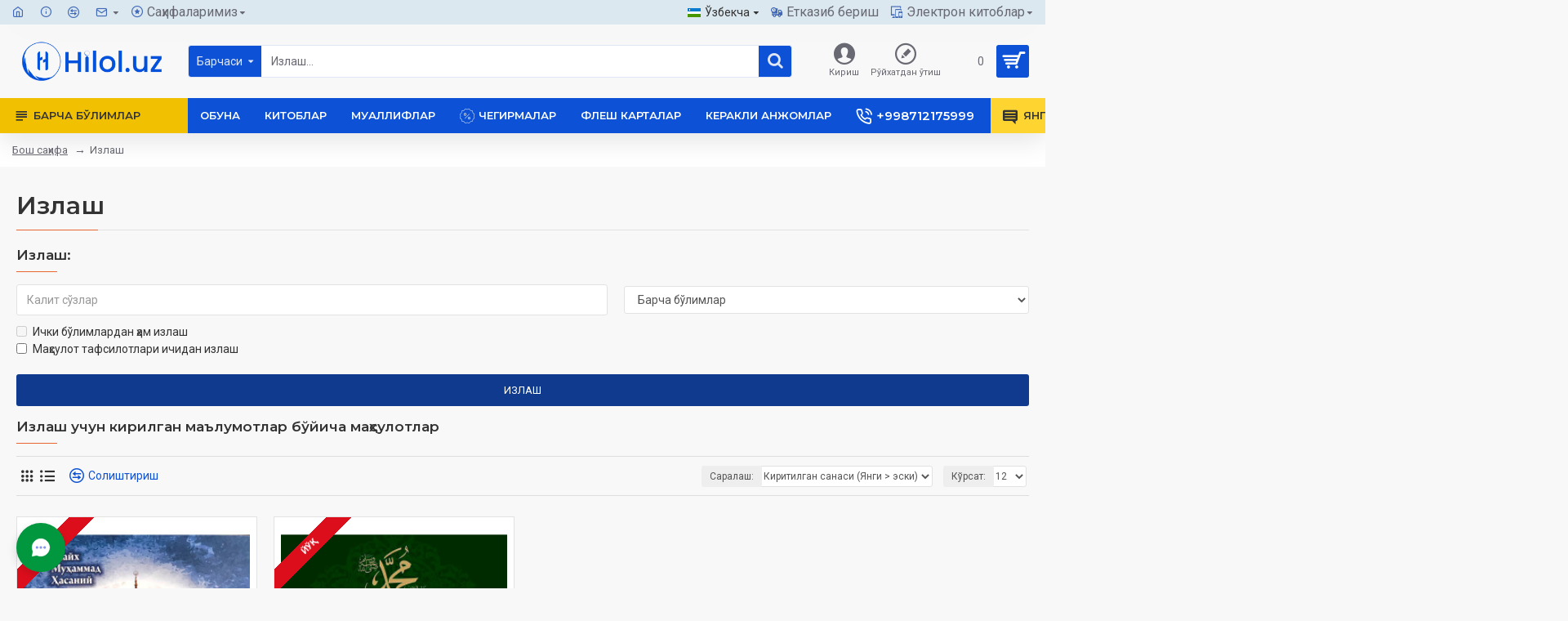

--- FILE ---
content_type: text/html; charset=utf-8
request_url: https://hilolnashr.uz/index.php?route=product/search&tag=ikki+olam+sarvari
body_size: 115554
content:
<!DOCTYPE html>
<html dir="ltr" lang="uz" class="desktop mac chrome chrome131 webkit oc30 is-guest route-product-search store-0 skin-1 desktop-header-active mobile-sticky layout-13" data-jb="45643a14" data-jv="3.1.12" data-ov="3.0.3.8">
<head typeof="og:website">
<meta charset="UTF-8" />
<meta name="viewport" content="width=device-width, initial-scale=1.0">
<meta http-equiv="X-UA-Compatible" content="IE=edge">
<title>Излаш - Tag - ikki olam sarvari</title>
<base href="https://hilolnashr.uz/" />
<link rel="preload" href="catalog/view/theme/journal3/icons/fonts/icomoon.woff2?v=907f30d557" as="font" crossorigin>
<link rel="preconnect" href="https://fonts.googleapis.com/" crossorigin>
<link rel="preconnect" href="https://fonts.gstatic.com/" crossorigin>
<meta property="fb:app_id" content=""/>
<meta property="og:type" content="website"/>
<meta property="og:title" content="«Kitoblar Dunyosi»"/>
<meta property="og:url" content="https://hilolnashr.uz/"/>
<meta property="og:image" content="https://hilolnashr.uz/image/cache/catalog/008-icons/logo/hilol.uz%20copy_-600x315h.png"/>
<meta property="og:image:width" content="600"/>
<meta property="og:image:height" content="315"/>
<meta property="og:description" content="«HILOL NASHR» MChJ нашриёт-матбааси
Онлайн савдо саҳифаси
Китоблар, аудио-ведио маҳсулотлар
Ҳилол Нашр"/>
<meta name="twitter:card" content="summary"/>
<meta name="twitter:site" content="@"/>
<meta name="twitter:title" content="«Kitoblar Dunyosi»"/>
<meta name="twitter:image" content="https://hilolnashr.uz/image/cache/catalog/008-icons/logo/hilol.uz%20copy_-200x200h.png"/>
<meta name="twitter:image:width" content="200"/>
<meta name="twitter:image:height" content="200"/>
<meta name="twitter:description" content="«HILOL NASHR» MChJ нашриёт-матбааси
Онлайн савдо саҳифаси
Китоблар, аудио-ведио маҳсулотлар
Ҳилол Нашр"/>
<script>window['Journal'] = {"isPopup":false,"isPhone":false,"isTablet":false,"isDesktop":true,"filterScrollTop":false,"filterUrlValuesSeparator":",","countdownDay":"\u043a\u0443\u043d","countdownHour":"\u0441\u043e\u0430\u0442","countdownMin":"\u0434\u0430\u049b.","countdownSec":"\u0441\u043e\u043d.","globalPageColumnLeftTabletStatus":false,"globalPageColumnRightTabletStatus":false,"scrollTop":true,"scrollToTop":false,"notificationHideAfter":"2000","quickviewPageStyleCloudZoomStatus":true,"quickviewPageStyleAdditionalImagesCarousel":true,"quickviewPageStyleAdditionalImagesCarouselStyleSpeed":"500","quickviewPageStyleAdditionalImagesCarouselStyleAutoPlay":false,"quickviewPageStyleAdditionalImagesCarouselStylePauseOnHover":true,"quickviewPageStyleAdditionalImagesCarouselStyleDelay":"3000","quickviewPageStyleAdditionalImagesCarouselStyleLoop":false,"quickviewPageStyleAdditionalImagesHeightAdjustment":"5","quickviewPageStyleProductStockUpdate":false,"quickviewPageStylePriceUpdate":true,"quickviewPageStyleOptionsSelect":"all","quickviewText":"\u0422\u0435\u0437\u043a\u043e\u0440 \u043a\u045e\u0440\u0438\u0448","mobileHeaderOn":"tablet","subcategoriesCarouselStyleSpeed":"500","subcategoriesCarouselStyleAutoPlay":false,"subcategoriesCarouselStylePauseOnHover":true,"subcategoriesCarouselStyleDelay":"3000","subcategoriesCarouselStyleLoop":false,"productPageStyleImageCarouselStyleSpeed":"500","productPageStyleImageCarouselStyleAutoPlay":false,"productPageStyleImageCarouselStylePauseOnHover":true,"productPageStyleImageCarouselStyleDelay":"3000","productPageStyleImageCarouselStyleLoop":false,"productPageStyleCloudZoomStatus":false,"productPageStyleCloudZoomPosition":"inner","productPageStyleAdditionalImagesCarousel":true,"productPageStyleAdditionalImagesCarouselStyleSpeed":"500","productPageStyleAdditionalImagesCarouselStyleAutoPlay":false,"productPageStyleAdditionalImagesCarouselStylePauseOnHover":true,"productPageStyleAdditionalImagesCarouselStyleDelay":"3000","productPageStyleAdditionalImagesCarouselStyleLoop":false,"productPageStyleAdditionalImagesHeightAdjustment":"","productPageStyleProductStockUpdate":false,"productPageStylePriceUpdate":true,"productPageStyleOptionsSelect":"all","infiniteScrollStatus":true,"infiniteScrollOffset":"2","infiniteScrollLoadPrev":"\u041e\u043b\u0434\u0438\u043d\u0433\u0438 \u043c\u0430\u04b3\u0441\u0443\u043b\u043e\u0442\u043b\u0430\u0440","infiniteScrollLoadNext":"\u0414\u0430\u0432\u043e\u043c\u0438","infiniteScrollLoading":"\u042e\u043a\u043b\u0430\u043d\u043c\u043e\u049b\u0434\u0430...","infiniteScrollNoneLeft":"\u0421\u0438\u0437 \u0440\u045e\u0439\u0445\u0430\u0442\u043d\u0438\u043d\u0433 \u043e\u0445\u0438\u0440\u0438\u0433\u0430 \u0435\u0442\u0434\u0438\u043d\u0433\u0438\u0437.","checkoutUrl":"https:\/\/hilolnashr.uz\/index.php?route=checkout\/checkout","headerHeight":"90","headerCompactHeight":"50","mobileMenuOn":"","searchStyleSearchAutoSuggestStatus":true,"searchStyleSearchAutoSuggestDescription":false,"searchStyleSearchAutoSuggestSubCategories":true,"headerMiniSearchDisplay":"default","stickyStatus":true,"stickyFullHomePadding":false,"stickyFullwidth":true,"stickyAt":"","stickyHeight":"","headerTopBarHeight":"30","topBarStatus":true,"headerType":"classic","headerMobileHeight":"60","headerMobileStickyStatus":true,"headerMobileTopBarVisibility":true,"headerMobileTopBarHeight":"30","notification":[{"m":137,"c":"017df752"}],"headerNotice":[{"m":56,"c":"9e4f882c"}],"columnsCount":0};</script>
<script>// forEach polyfill
if (window.NodeList && !NodeList.prototype.forEach) {
	NodeList.prototype.forEach = Array.prototype.forEach;
}

(function () {
	if (Journal['isPhone']) {
		return;
	}

	var wrappers = ['search', 'cart', 'cart-content', 'logo', 'language', 'currency'];
	var documentClassList = document.documentElement.classList;

	function extractClassList() {
		return ['desktop', 'tablet', 'phone', 'desktop-header-active', 'mobile-header-active', 'mobile-menu-active'].filter(function (cls) {
			return documentClassList.contains(cls);
		});
	}

	function mqr(mqls, listener) {
		Object.keys(mqls).forEach(function (k) {
			mqls[k].addListener(listener);
		});

		listener();
	}

	function mobileMenu() {
		console.warn('mobile menu!');

		var element = document.querySelector('#main-menu');
		var wrapper = document.querySelector('.mobile-main-menu-wrapper');

		if (element && wrapper) {
			wrapper.appendChild(element);
		}

		var main_menu = document.querySelector('.main-menu');

		if (main_menu) {
			main_menu.classList.add('accordion-menu');
		}

		document.querySelectorAll('.main-menu .dropdown-toggle').forEach(function (element) {
			element.classList.remove('dropdown-toggle');
			element.classList.add('collapse-toggle');
			element.removeAttribute('data-toggle');
		});

		document.querySelectorAll('.main-menu .dropdown-menu').forEach(function (element) {
			element.classList.remove('dropdown-menu');
			element.classList.remove('j-dropdown');
			element.classList.add('collapse');
		});
	}

	function desktopMenu() {
		console.warn('desktop menu!');

		var element = document.querySelector('#main-menu');
		var wrapper = document.querySelector('.desktop-main-menu-wrapper');

		if (element && wrapper) {
			wrapper.insertBefore(element, document.querySelector('#main-menu-2'));
		}

		var main_menu = document.querySelector('.main-menu');

		if (main_menu) {
			main_menu.classList.remove('accordion-menu');
		}

		document.querySelectorAll('.main-menu .collapse-toggle').forEach(function (element) {
			element.classList.add('dropdown-toggle');
			element.classList.remove('collapse-toggle');
			element.setAttribute('data-toggle', 'dropdown');
		});

		document.querySelectorAll('.main-menu .collapse').forEach(function (element) {
			element.classList.add('dropdown-menu');
			element.classList.add('j-dropdown');
			element.classList.remove('collapse');
		});

		document.body.classList.remove('mobile-wrapper-open');
	}

	function mobileHeader() {
		console.warn('mobile header!');

		Object.keys(wrappers).forEach(function (k) {
			var element = document.querySelector('#' + wrappers[k]);
			var wrapper = document.querySelector('.mobile-' + wrappers[k] + '-wrapper');

			if (element && wrapper) {
				wrapper.appendChild(element);
			}

			if (wrappers[k] === 'cart-content') {
				if (element) {
					element.classList.remove('j-dropdown');
					element.classList.remove('dropdown-menu');
				}
			}
		});

		var search = document.querySelector('#search');
		var cart = document.querySelector('#cart');

		if (search && (Journal['searchStyle'] === 'full')) {
			search.classList.remove('full-search');
			search.classList.add('mini-search');
		}

		if (cart && (Journal['cartStyle'] === 'full')) {
			cart.classList.remove('full-cart');
			cart.classList.add('mini-cart')
		}
	}

	function desktopHeader() {
		console.warn('desktop header!');

		Object.keys(wrappers).forEach(function (k) {
			var element = document.querySelector('#' + wrappers[k]);
			var wrapper = document.querySelector('.desktop-' + wrappers[k] + '-wrapper');

			if (wrappers[k] === 'cart-content') {
				if (element) {
					element.classList.add('j-dropdown');
					element.classList.add('dropdown-menu');
					document.querySelector('#cart').appendChild(element);
				}
			} else {
				if (element && wrapper) {
					wrapper.appendChild(element);
				}
			}
		});

		var search = document.querySelector('#search');
		var cart = document.querySelector('#cart');

		if (search && (Journal['searchStyle'] === 'full')) {
			search.classList.remove('mini-search');
			search.classList.add('full-search');
		}

		if (cart && (Journal['cartStyle'] === 'full')) {
			cart.classList.remove('mini-cart');
			cart.classList.add('full-cart');
		}

		documentClassList.remove('mobile-cart-content-container-open');
		documentClassList.remove('mobile-main-menu-container-open');
		documentClassList.remove('mobile-overlay');
	}

	function moveElements(classList) {
		if (classList.includes('mobile-header-active')) {
			mobileHeader();
			mobileMenu();
		} else if (classList.includes('mobile-menu-active')) {
			desktopHeader();
			mobileMenu();
		} else {
			desktopHeader();
			desktopMenu();
		}
	}

	var mqls = {
		phone: window.matchMedia('(max-width: 768px)'),
		tablet: window.matchMedia('(max-width: 1024px)'),
		menu: window.matchMedia('(max-width: ' + Journal['mobileMenuOn'] + 'px)')
	};

	mqr(mqls, function () {
		var oldClassList = extractClassList();

		if (Journal['isDesktop']) {
			if (mqls.phone.matches) {
				documentClassList.remove('desktop');
				documentClassList.remove('tablet');
				documentClassList.add('mobile');
				documentClassList.add('phone');
			} else if (mqls.tablet.matches) {
				documentClassList.remove('desktop');
				documentClassList.remove('phone');
				documentClassList.add('mobile');
				documentClassList.add('tablet');
			} else {
				documentClassList.remove('mobile');
				documentClassList.remove('phone');
				documentClassList.remove('tablet');
				documentClassList.add('desktop');
			}

			if (documentClassList.contains('phone') || (documentClassList.contains('tablet') && Journal['mobileHeaderOn'] === 'tablet')) {
				documentClassList.remove('desktop-header-active');
				documentClassList.add('mobile-header-active');
			} else {
				documentClassList.remove('mobile-header-active');
				documentClassList.add('desktop-header-active');
			}
		}

		if (documentClassList.contains('desktop-header-active') && mqls.menu.matches) {
			documentClassList.add('mobile-menu-active');
		} else {
			documentClassList.remove('mobile-menu-active');
		}

		var newClassList = extractClassList();

		if (oldClassList.join(' ') !== newClassList.join(' ')) {
			if (documentClassList.contains('safari') && !documentClassList.contains('ipad') && navigator.maxTouchPoints && navigator.maxTouchPoints > 2) {
				window.fetch('index.php?route=journal3/journal3/device_detect', {
					method: 'POST',
					body: 'device=ipad',
					headers: {
						'Content-Type': 'application/x-www-form-urlencoded'
					}
				}).then(function (data) {
					return data.json();
				}).then(function (data) {
					if (data.response.reload) {
						window.location.reload();
					}
				});
			}

			if (document.readyState === 'loading') {
				document.addEventListener('DOMContentLoaded', function () {
					moveElements(newClassList);
				});
			} else {
				moveElements(newClassList);
			}
		}
	});

})();

(function () {
	var cookies = {};
	var style = document.createElement('style');
	var documentClassList = document.documentElement.classList;

	document.head.appendChild(style);

	document.cookie.split('; ').forEach(function (c) {
		var cc = c.split('=');
		cookies[cc[0]] = cc[1];
	});

	if (Journal['popup']) {
		for (var i in Journal['popup']) {
			if (!cookies['p-' + Journal['popup'][i]['c']]) {
				documentClassList.add('popup-open');
				documentClassList.add('popup-center');
				break;
			}
		}
	}

	if (Journal['notification']) {
		for (var i in Journal['notification']) {
			if (cookies['n-' + Journal['notification'][i]['c']]) {
				style.sheet.insertRule('.module-notification-' + Journal['notification'][i]['m'] + '{ display:none }');
			}
		}
	}

	if (Journal['headerNotice']) {
		for (var i in Journal['headerNotice']) {
			if (cookies['hn-' + Journal['headerNotice'][i]['c']]) {
				style.sheet.insertRule('.module-header_notice-' + Journal['headerNotice'][i]['m'] + '{ display:none }');
			}
		}
	}

	if (Journal['layoutNotice']) {
		for (var i in Journal['layoutNotice']) {
			if (cookies['ln-' + Journal['layoutNotice'][i]['c']]) {
				style.sheet.insertRule('.module-layout_notice-' + Journal['layoutNotice'][i]['m'] + '{ display:none }');
			}
		}
	}
})();
</script>
<link href="https://fonts.googleapis.com/css?family=Montserrat:700,400,600%7CRoboto:400,700&amp;subset=latin-ext" type="text/css" rel="stylesheet"/>
<link href="catalog/view/javascript/bootstrap/css/bootstrap.min.css?v=45643a14" type="text/css" rel="stylesheet" media="all" />
<link href="catalog/view/javascript/font-awesome/css/font-awesome.min.css?v=45643a14" type="text/css" rel="stylesheet" media="all" />
<link href="catalog/view/theme/journal3/lib/swiper/swiper.min.css?v=45643a14" type="text/css" rel="stylesheet" media="all" />
<link href="catalog/view/theme/journal3/stylesheet/style.min.css?v=45643a14" type="text/css" rel="stylesheet" media="all" />
<link href="https://hilolnashr.uz/image/catalog/logo/16x16-blue-logo.jpg" rel="icon" />
<!-- Yandex.Metrika counter -->
<script type="text/javascript" >
   (function(m,e,t,r,i,k,a){m[i]=m[i]||function(){(m[i].a=m[i].a||[]).push(arguments)};
   m[i].l=1*new Date();
   for (var j = 0; j < document.scripts.length; j++) {if (document.scripts[j].src === r) { return; }}
   k=e.createElement(t),a=e.getElementsByTagName(t)[0],k.async=1,k.src=r,a.parentNode.insertBefore(k,a)})
   (window, document, "script", "https://mc.yandex.ru/metrika/tag.js", "ym");

   ym(37701315, "init", {
        clickmap:true,
        trackLinks:true,
        accurateTrackBounce:true,
        webvisor:true
   });
</script>
<noscript><div><img src="https://mc.yandex.ru/watch/37701315" style="position:absolute; left:-9999px;" alt="" /></div></noscript>
<!-- /Yandex.Metrika counter -->
<style>
.blog-post .post-details .post-stats{white-space:nowrap;overflow-x:auto;overflow-y:hidden;-webkit-overflow-scrolling:touch;;margin-top:20px;margin-bottom:15px;padding-bottom:15px;border-width:0;border-bottom-width:1px;border-color:rgba(221, 221, 221, 1)}.blog-post .post-details .post-stats .p-category{flex-wrap:nowrap;display:inline-flex}.mobile .blog-post .post-details .post-stats{overflow-x:scroll}.blog-post .post-details .post-stats::-webkit-scrollbar{-webkit-appearance:none;height:1px;height:1px;width:1px}.blog-post .post-details .post-stats::-webkit-scrollbar-track{background-color:white}.blog-post .post-details .post-stats::-webkit-scrollbar-thumb{background-color:#999;background-color:rgba(221, 14, 28, 1)}.blog-post .post-details .post-stats .p-posted{display:inline-flex}.blog-post .post-details .post-stats .p-author{display:inline-flex}.blog-post .post-details .post-stats .p-date{display:inline-flex}.p-date-image{color:rgba(255, 255, 255, 1);font-weight:700;background:rgba(20, 102, 120, 1);margin:5px}.p-date-image
i{color:rgba(255, 255, 255, 1)}.blog-post .post-details .post-stats .p-comment{display:inline-flex}.blog-post .post-details .post-stats .p-view{display:inline-flex}.post-content>p{margin-bottom:10px}.post-content{font-size:15px;column-count:initial;column-gap:40px;column-rule-color:rgba(221,221,221,1);column-rule-width:1px;column-rule-style:solid}.post-image{display:block;text-align:left;float:none;margin-bottom:20px}.post-image
img{border-radius:10px;box-shadow:0 10px 30px rgba(0, 0, 0, 0.1)}.blog-post
.tags{justify-content:center}.post-comments{margin-top:20px}.reply-btn.btn,.reply-btn.btn:visited{font-size:12px;font-weight:400;text-transform:none}.reply-btn.btn{padding:2px;padding-right:6px;padding-left:6px;min-width:20px;min-height:20px}.desktop .reply-btn.btn:hover{box-shadow:0 5px 30px -5px rgba(0,0,0,0.25)}.reply-btn.btn:active,.reply-btn.btn:hover:active,.reply-btn.btn:focus:active{box-shadow:inset 0 0 20px rgba(0,0,0,0.25)}.reply-btn.btn:focus{box-shadow:inset 0 0 20px rgba(0,0,0,0.25)}.reply-btn.btn.btn.disabled::after{font-size:20px}.post-comment{margin-bottom:30px;padding-bottom:15px;border-width:0;border-bottom-width:1px;border-style:solid;border-color:rgba(221,221,221,1)}.post-reply{margin-top:15px;margin-left:60px;padding-top:20px;border-width:0;border-top-width:1px;border-style:solid;border-color:rgba(221,221,221,1)}.user-avatar{display:block;margin-right:15px;border-radius:50%}.module-blog_comments .side-image{display:block}.post-comment .user-name{font-size:18px;font-weight:700}.post-comment .user-data
div{font-size:12px}.post-comment .user-site::before{left:-1px}.post-comment .user-data .user-date{display:inline-flex}.post-comment .user-data .user-time{display:inline-flex}.comment-form .form-group:not(.required){display:flex}.user-data .user-site{display:inline-flex}.main-posts.post-grid .post-layout.swiper-slide{margin-right:20px;width:calc((100% - 3 * 20px) / 4 - 0.01px)}.main-posts.post-grid .post-layout:not(.swiper-slide){padding:10px;width:calc(100% / 4 - 0.01px)}.one-column #content .main-posts.post-grid .post-layout.swiper-slide{margin-right:20px;width:calc((100% - 2 * 20px) / 3 - 0.01px)}.one-column #content .main-posts.post-grid .post-layout:not(.swiper-slide){padding:10px;width:calc(100% / 3 - 0.01px)}.two-column #content .main-posts.post-grid .post-layout.swiper-slide{margin-right:20px;width:calc((100% - 1 * 20px) / 2 - 0.01px)}.two-column #content .main-posts.post-grid .post-layout:not(.swiper-slide){padding:10px;width:calc(100% / 2 - 0.01px)}.side-column .main-posts.post-grid .post-layout.swiper-slide{margin-right:20px;width:calc((100% - 0 * 20px) / 1 - 0.01px)}.side-column .main-posts.post-grid .post-layout:not(.swiper-slide){padding:10px;width:calc(100% / 1 - 0.01px)}.main-posts.post-grid{margin:-10px}.post-grid .post-thumb{background:rgba(255, 255, 255, 1);border-radius:0px}.desktop .post-grid .post-thumb:hover{box-shadow:0 10px 30px rgba(0, 0, 0, 0.1)}.post-grid .post-thumb:hover .image
img{transform:scale(1.15)}.post-grid .post-thumb
.caption{position:relative;bottom:auto;width:auto}.post-grid .post-thumb
.name{display:flex;width:auto;margin-left:auto;margin-right:auto;justify-content:center;margin-left:auto;margin-right:auto;margin-top:12px;margin-bottom:12px}.post-grid .post-thumb .name
a{white-space:nowrap;overflow:hidden;text-overflow:ellipsis;font-family:'Montserrat';font-weight:700;font-size:18px;color:rgba(58, 71, 84, 1)}.post-grid .post-thumb
.description{display:block;color:rgba(105, 105, 115, 1);text-align:center;padding-right:15px;padding-left:15px}.post-grid .post-thumb .button-group{display:flex;justify-content:center;padding:15px}.post-grid .post-thumb .btn-read-more::before{display:inline-block}.post-grid .post-thumb .btn-read-more::after{display:inline-block;content:'\e5c8' !important;font-family:icomoon !important}.post-grid .post-thumb .btn-read-more .btn-text{display:inline-block;padding:0
.4em}.post-grid .post-thumb .btn-read-more.btn, .post-grid .post-thumb .btn-read-more.btn:visited{font-size:12px;color:rgba(105, 105, 115, 1);text-transform:none}.post-grid .post-thumb .btn-read-more.btn:hover{color:rgba(233, 102, 49, 1) !important;background:none !important}.post-grid .post-thumb .btn-read-more.btn:active, .post-grid .post-thumb .btn-read-more.btn:hover:active, .post-grid .post-thumb .btn-read-more.btn:focus:active{color:rgba(233, 102, 49, 1) !important;background:none !important;box-shadow:none}.post-grid .post-thumb .btn-read-more.btn:focus{color:rgba(233, 102, 49, 1) !important;background:none;box-shadow:none}.post-grid .post-thumb .btn-read-more.btn{background:none;border-style:none;padding:3px;box-shadow:none}.desktop .post-grid .post-thumb .btn-read-more.btn:hover{box-shadow:none}.post-grid .post-thumb .btn-read-more.btn.btn.disabled::after{font-size:20px}.post-grid .post-thumb .post-stats{display:flex;justify-content:center;position:absolute;transform:translateY(-100%);width:100%;background:rgba(240, 242, 245, 0.9);padding:7px}.post-grid .post-thumb .post-stats .p-author{display:flex}.post-grid .post-thumb
.image{display:block}.post-grid .post-thumb .p-date{display:flex}.post-grid .post-thumb .post-stats .p-comment{display:flex}.post-grid .post-thumb .post-stats .p-view{display:flex}.post-list .post-layout:not(.swiper-slide){margin-bottom:40px}.post-list .post-thumb
.caption{flex-basis:200px;background:rgba(248, 248, 248, 1);padding:20px;padding-top:15px}.post-list .post-thumb
.image{display:block}.desktop .post-list .post-thumb:hover{box-shadow:0 15px 90px -10px rgba(0, 0, 0, 0.2)}.post-list .post-thumb:hover .image
img{transform:scale(1.15)}.post-list .post-thumb
.name{display:flex;width:auto;margin-left:auto;margin-right:auto;justify-content:flex-start;margin-left:0;margin-right:auto}.post-list .post-thumb .name
a{white-space:normal;overflow:visible;text-overflow:initial;font-family:'Montserrat';font-weight:700;font-size:22px;color:rgba(51, 51, 51, 1)}.desktop .post-list .post-thumb .name a:hover{color:rgba(233, 102, 49, 1)}.post-list .post-thumb
.description{display:block;color:rgba(139, 145, 152, 1);padding-top:5px;padding-bottom:5px;margin-bottom:10px}.post-list .post-thumb .button-group{display:flex;justify-content:flex-start}.post-list .post-thumb .btn-read-more::before{display:inline-block}.post-list .post-thumb .btn-read-more .btn-text{display:inline-block;padding:0
.4em}.post-list .post-thumb .btn-read-more::after{content:'\e5c8' !important;font-family:icomoon !important}.post-list .post-thumb .btn-read-more.btn, .post-list .post-thumb .btn-read-more.btn:visited{font-size:13px;color:rgba(44, 54, 64, 1);font-weight:400;text-transform:uppercase}.post-list .post-thumb .btn-read-more.btn:hover{color:rgba(255, 255, 255, 1) !important;background:rgba(13, 82, 214, 1) !important}.post-list .post-thumb .btn-read-more.btn:active, .post-list .post-thumb .btn-read-more.btn:hover:active, .post-list .post-thumb .btn-read-more.btn:focus:active{color:rgba(255, 255, 255, 1) !important;background:rgba(15, 58, 141, 1) !important;border-color:rgba(15, 58, 141, 1) !important;box-shadow:inset 0 0 5px rgba(0, 0, 0, 0.1)}.post-list .post-thumb .btn-read-more.btn:focus{color:rgba(255, 255, 255, 1) !important;box-shadow:inset 0 0 5px rgba(0, 0, 0, 0.1)}.post-list .post-thumb .btn-read-more.btn{background:none;border-width:1px;border-style:solid;border-color:rgba(105, 105, 115, 1);padding:12px;padding-right:15px;padding-left:15px}.post-list .post-thumb .btn-read-more.btn:hover, .post-list .post-thumb .btn-read-more.btn:active:hover{border-color:rgba(13, 82, 214, 1)}.desktop .post-list .post-thumb .btn-read-more.btn:hover{box-shadow:0 10px 30px rgba(0, 0, 0, 0.1)}.post-list .post-thumb .btn-read-more.btn.btn.disabled::after{font-size:20px}.post-list .post-thumb .post-stats{display:flex;font-size:14px;color:rgba(139, 145, 152, 1);justify-content:flex-start;margin-bottom:10px}.post-list .post-thumb .post-stats .p-author::before{font-size:13px}.post-list .post-thumb .post-stats .p-author{display:block}.post-list .post-thumb .p-date{display:flex}.post-list .post-thumb .post-stats .p-comment{display:block}.post-list .post-thumb .post-stats .p-view{display:flex}.blog-feed
span{display:block;color:rgba(51, 51, 51, 1) !important}.blog-feed{display:inline-flex;margin-right:-20px}.blog-feed::before{content:'\f143' !important;font-family:icomoon !important;font-size:14px;color:rgba(233,102,49,1)}.countdown{font-family:'Montserrat';font-weight:400;font-size:15px;color:rgba(51, 51, 51, 1);background:rgba(240, 242, 245, 1);border-radius:3px;width:90%}.countdown div
span{color:rgba(105,105,115,1)}.countdown>div{border-style:solid;border-color:rgba(226, 226, 226, 1)}.boxed-layout .site-wrapper{overflow:hidden}.boxed-layout
.header{padding:0
20px}.boxed-layout
.breadcrumb{padding-left:20px;padding-right:20px}.wrapper, .mega-menu-content, .site-wrapper > .container, .grid-cols,.desktop-header-active .is-sticky .header .desktop-main-menu-wrapper,.desktop-header-active .is-sticky .sticky-fullwidth-bg,.boxed-layout .site-wrapper, .breadcrumb, .title-wrapper, .page-title > span,.desktop-header-active .header .top-bar,.desktop-header-active .header .mid-bar,.desktop-main-menu-wrapper{max-width:1280px}.desktop-main-menu-wrapper .main-menu>.j-menu>.first-dropdown::before{transform:translateX(calc(0px - (100vw - 1280px) / 2))}html[dir='rtl'] .desktop-main-menu-wrapper .main-menu>.j-menu>.first-dropdown::before{transform:none;right:calc(0px - (100vw - 1280px) / 2)}.desktop-main-menu-wrapper .main-menu>.j-menu>.first-dropdown.mega-custom::before{transform:translateX(calc(0px - (200vw - 1280px) / 2))}html[dir='rtl'] .desktop-main-menu-wrapper .main-menu>.j-menu>.first-dropdown.mega-custom::before{transform:none;right:calc(0px - (200vw - 1280px) / 2)}body{background:rgba(248,248,248,1);font-family:'Roboto';font-weight:400;font-size:14px;line-height:1.5;-webkit-font-smoothing:antialiased}#content{padding-top:20px;padding-bottom:20px}.column-left
#content{padding-left:30px}.column-right
#content{padding-right:30px}.side-column{max-width:240px;padding:30px;padding-top:0px;padding-left:0px}.one-column
#content{max-width:calc(100% - 240px)}.two-column
#content{max-width:calc(100% - 240px * 2)}#column-left{border-width:0;border-right-width:1px;border-style:solid;border-color:rgba(226,226,226,1)}#column-right{border-width:0;border-left-width:1px;border-style:solid;border-color:rgba(226,226,226,1);padding:20px;padding-top:0px;padding-right:0px}.page-title{display:block}.dropdown.drop-menu>.j-dropdown{left:0;right:auto;transform:translate3d(0,-10px,0)}.dropdown.drop-menu.animating>.j-dropdown{left:0;right:auto;transform:none}.dropdown.drop-menu>.j-dropdown::before{left:10px;right:auto;transform:translateX(0)}.dropdown.dropdown .j-menu .dropdown>a>.count-badge{margin-right:0}.dropdown.dropdown .j-menu .dropdown>a>.count-badge+.open-menu+.menu-label{margin-left:7px}.dropdown.dropdown .j-menu .dropdown>a::after{display:block}.dropdown.dropdown .j-menu>li>a{font-size:14px;color:rgba(58, 71, 84, 1);font-weight:400;background:rgba(255, 255, 255, 1);padding:10px;padding-left:15px}.dropdown.dropdown .j-menu .links-text{white-space:normal;overflow:visible;text-overflow:initial}.dropdown.dropdown .j-menu>li>a::before{margin-right:7px;min-width:20px;font-size:18px}.desktop .dropdown.dropdown .j-menu > li:hover > a, .dropdown.dropdown .j-menu>li.active>a{background:rgba(240, 242, 245, 1)}.dropdown.dropdown .j-menu > li > a, .dropdown.dropdown.accordion-menu .menu-item > a + div, .dropdown.dropdown .accordion-menu .menu-item>a+div{border-style:none}.dropdown.dropdown .j-menu a .count-badge{display:none;position:relative}.dropdown.dropdown:not(.mega-menu) .j-dropdown{min-width:200px}.dropdown.dropdown:not(.mega-menu) .j-menu{box-shadow:30px 40px 90px -10px rgba(0, 0, 0, 0.2)}.dropdown.dropdown .j-dropdown::before{display:block;border-bottom-color:rgba(255,255,255,1);margin-left:7px;margin-top:-10px}legend{font-family:'Montserrat';font-weight:600;font-size:17px;margin-bottom:15px;white-space:normal;overflow:visible;text-overflow:initial;font-family:'Montserrat';font-weight:600;font-size:17px;margin-bottom:15px;white-space:normal;overflow:visible;text-overflow:initial}legend::after{content:'';display:block;position:relative;margin-top:10px;content:'';display:block;position:relative;margin-top:10px}legend.page-title>span::after{content:'';display:block;position:relative;margin-top:10px;content:'';display:block;position:relative;margin-top:10px}legend::after,legend.page-title>span::after{width:50px;height:1px;background:rgba(233,102,49,1);width:50px;height:1px;background:rgba(233,102,49,1)}.title{font-family:'Montserrat';font-weight:600;font-size:17px;margin-bottom:15px;white-space:normal;overflow:visible;text-overflow:initial}.title::after{content:'';display:block;position:relative;margin-top:10px}.title.page-title>span::after{content:'';display:block;position:relative;margin-top:10px}.title::after,.title.page-title>span::after{width:50px;height:1px;background:rgba(233, 102, 49, 1)}html:not(.popup) .page-title{font-size:30px;border-width:0;border-bottom-width:1px;border-style:solid;border-color:rgba(226, 226, 226, 1);margin-top:30px;margin-bottom:30px;white-space:normal;overflow:visible;text-overflow:initial}html:not(.popup) .page-title::after{content:'';display:block;position:relative;margin-top:10px}html:not(.popup) .page-title.page-title>span::after{content:'';display:block;position:relative;margin-top:10px}html:not(.popup) .page-title::after, html:not(.popup) .page-title.page-title>span::after{width:100px;height:1px;background:rgba(233,102,49,1)}.menu-label{color:rgba(255,255,255,1);font-weight:400;text-transform:none;background:rgba(233,102,49,1);padding:1px;padding-right:5px;padding-left:5px}.btn,.btn:visited{font-size:13px;color:rgba(255,255,255,1);font-weight:400;text-transform:uppercase}.btn:hover{color:rgba(255, 255, 255, 1) !important;background:rgba(13, 82, 214, 1) !important}.btn:active,.btn:hover:active,.btn:focus:active{color:rgba(255, 255, 255, 1) !important;background:rgba(15, 58, 141, 1) !important;box-shadow:inset 0 0 5px rgba(0,0,0,0.1)}.btn:focus{color:rgba(255, 255, 255, 1) !important;box-shadow:inset 0 0 5px rgba(0,0,0,0.1)}.btn{background:rgba(15, 58, 141, 1);border-width:2px;padding:13px;padding-right:18px;padding-left:18px;border-radius:3px !important}.desktop .btn:hover{box-shadow:0 10px 30px rgba(0,0,0,0.1)}.btn.btn.disabled::after{font-size:20px}.btn-secondary.btn{background:rgba(13,82,214,1)}.btn-secondary.btn:hover{background:rgba(15, 58, 141, 1) !important}.btn-secondary.btn.btn.disabled::after{font-size:20px}.btn-success.btn{background:rgba(80,173,85,1)}.btn-success.btn:hover{background:rgba(13, 82, 214, 1) !important}.btn-success.btn.btn.disabled::after{font-size:20px}.btn-danger.btn{background:rgba(221,14,28,1)}.btn-danger.btn:hover{background:rgba(13, 82, 214, 1) !important}.btn-danger.btn.btn.disabled::after{font-size:20px}.btn-warning.btn{background:rgba(233,102,49,1)}.btn-warning.btn:hover{background:rgba(13, 82, 214, 1) !important}.btn-warning.btn.btn.disabled::after{font-size:20px}.btn-info.btn{background:rgba(105,105,115,1)}.btn-info.btn:hover{background:rgba(13, 82, 214, 1) !important}.btn-info.btn.btn.disabled::after{font-size:20px}.btn-light.btn,.btn-light.btn:visited{color:rgba(51,51,51,1)}.btn-light.btn{background:rgba(238,238,238,1)}.btn-light.btn:hover{background:rgba(226, 226, 226, 1) !important}.btn-light.btn.btn.disabled::after{font-size:20px}.btn-dark.btn{background:rgba(44,54,64,1)}.btn-dark.btn:hover{background:rgba(58, 71, 84, 1) !important}.btn-dark.btn.btn.disabled::after{font-size:20px}.buttons{margin-top:20px;font-size:12px}.buttons .pull-right .btn, .buttons .pull-right .btn:visited{font-size:13px;color:rgba(255, 255, 255, 1);font-weight:400;text-transform:uppercase}.buttons .pull-right .btn:hover{color:rgba(255, 255, 255, 1) !important;background:rgba(13, 82, 214, 1) !important}.buttons .pull-right .btn:active, .buttons .pull-right .btn:hover:active, .buttons .pull-right .btn:focus:active{color:rgba(255, 255, 255, 1) !important;background:rgba(15, 58, 141, 1) !important;box-shadow:inset 0 0 5px rgba(0, 0, 0, 0.1)}.buttons .pull-right .btn:focus{color:rgba(255, 255, 255, 1) !important;box-shadow:inset 0 0 5px rgba(0, 0, 0, 0.1)}.buttons .pull-right
.btn{background:rgba(15, 58, 141, 1);border-width:2px;padding:13px;padding-right:18px;padding-left:18px;border-radius:3px !important}.desktop .buttons .pull-right .btn:hover{box-shadow:0 10px 30px rgba(0, 0, 0, 0.1)}.buttons .pull-right .btn.btn.disabled::after{font-size:20px}.buttons .pull-left
.btn{background:rgba(13, 82, 214, 1)}.buttons .pull-left .btn:hover{background:rgba(15, 58, 141, 1) !important}.buttons .pull-left .btn.btn.disabled::after{font-size:20px}.buttons>div{flex:1;width:auto;flex-basis:0}.buttons > div
.btn{width:100%}.buttons .pull-left{margin-right:0}.buttons>div+div{padding-left:20px}.buttons .pull-right:only-child{flex:1;margin:0
0 0 auto}.buttons .pull-right:only-child
.btn{width:100%}.buttons input+.btn{margin-top:5px}.buttons input[type=checkbox]{margin-right:7px !important;margin-left:3px !important}.tags{margin-top:15px;justify-content:flex-start;font-size:13px;font-weight:700}.tags a,.tags-title{margin-right:8px;margin-bottom:8px}.tags
b{display:none}.tags
a{border-radius:10px;padding-right:8px;padding-left:8px;font-size:13px;color:rgba(230, 230, 230, 1);font-weight:400;text-decoration:none;background:rgba(44, 54, 64, 1)}.tags a:hover{color:rgba(255,255,255,1);background:rgba(15,58,141,1)}.alert{margin-bottom:20px}.breadcrumb{display:block !important;text-align:left;background:rgba(255,255,255,1);padding:10px;padding-left:0px;white-space:nowrap}.breadcrumb::before{background:rgba(255, 255, 255, 1)}.breadcrumb li:first-of-type a i::before{content:'\eb69' !important;font-family:icomoon !important;top:1px}.breadcrumb
a{font-size:13px;color:rgba(105, 105, 115, 1)}.breadcrumb li:last-of-type
a{color:rgba(105,105,115,1)}.breadcrumb>li+li:before{content:'→';color:rgba(105, 105, 115, 1);top:1px}.mobile
.breadcrumb{overflow-x:scroll}.breadcrumb::-webkit-scrollbar{-webkit-appearance:none;height:1px;height:1px;width:1px}.breadcrumb::-webkit-scrollbar-track{background-color:white}.breadcrumb::-webkit-scrollbar-thumb{background-color:#999;background-color:rgba(233, 102, 49, 1)}.panel-group .panel-heading a::before{content:'\f067' !important;font-family:icomoon !important;margin-right:3px;order:10}.desktop .panel-group .panel-heading:hover a::before{color:rgba(13, 82, 214, 1)}.panel-group .panel-active .panel-heading a::before{content:'\f068' !important;font-family:icomoon !important;color:rgba(15, 58, 141, 1)}.panel-group .panel-heading
a{justify-content:space-between;font-family:'Montserrat';font-weight:600;color:rgba(105, 105, 115, 1);text-transform:uppercase;padding:15px;padding-right:5px;padding-left:0px}.panel-group .panel-heading:hover
a{color:rgba(13, 82, 214, 1)}.panel-group .panel-active .panel-heading:hover a, .panel-group .panel-active .panel-heading
a{color:rgba(15, 58, 141, 1)}.panel-group .panel-heading{border-width:0;border-top-width:1px;border-style:solid;border-color:rgba(226, 226, 226, 1)}.panel-group .panel:first-child .panel-heading{border-width:0px}.panel-group .panel-body{padding-bottom:20px}body h1, body h2, body h3, body h4, body h5, body
h6{font-family:'Montserrat';font-weight:600}body
a{color:rgba(13, 82, 214, 1);text-decoration:underline;display:inline-block}body a:hover{color:rgba(233, 102, 49, 1);text-decoration:none}body
p{margin-bottom:15px}body
h1{margin-bottom:20px}body
h2{font-size:30px;margin-bottom:15px}body
h3{margin-bottom:15px}body
h4{text-transform:uppercase;margin-bottom:15px}body
h5{font-size:22px;color:rgba(139, 145, 152, 1);font-weight:400;margin-bottom:20px}body
h6{font-size:15px;color:rgba(51, 51, 51, 1);text-transform:uppercase;background:rgba(0, 0, 0, 0);padding:10px;padding-top:7px;padding-bottom:7px;margin-top:5px;margin-bottom:15px;display:inline-block}body
blockquote{font-size:17px;font-weight:400;padding-left:20px;margin-top:20px;margin-bottom:20px;border-width:0;border-left-width:5px;border-style:solid;border-color:rgba(233, 102, 49, 1);float:none;display:flex;flex-direction:column;max-width:500px}body blockquote::before{margin-left:initial;margin-right:auto;float:none;content:'\e9af' !important;font-family:icomoon !important;font-size:45px;color:rgba(15, 58, 141, 1);margin-right:10px;margin-bottom:10px}body
hr{margin-top:20px;margin-bottom:20px;border-width:0;border-top-width:1px;border-style:solid;border-color:rgba(226, 226, 226, 1);overflow:hidden}body .drop-cap{font-family:'Roboto' !important;font-weight:700 !important;font-size:70px !important;font-family:Georgia,serif;font-weight:700;margin-right:8px}body .amp::before{content:'\e901' !important;font-family:icomoon !important;font-size:25px;top:5px}body .video-responsive{margin:0px;margin-bottom:20px}.count-badge{font-family:'Roboto';font-weight:400;font-size:11px;color:rgba(255,255,255,1);background:rgba(221,14,28,1);border-width:2px;border-style:solid;border-color:rgba(248,248,248,1);border-radius:50px}.count-zero{display:none !important}.product-label
b{font-size:11px;color:rgba(255, 255, 255, 1);font-weight:700;text-transform:uppercase;background:rgba(13, 82, 214, 1);border-radius:3px;padding:5px;padding-bottom:6px}.product-label.product-label-default
b{min-width:45px}.tooltip-inner{font-size:12px;color:rgba(255, 255, 255, 1);background:rgba(13, 82, 214, 1);border-radius:3px;box-shadow:0 -10px 30px -5px rgba(0, 0, 0, 0.15)}.tooltip.top .tooltip-arrow{border-top-color:rgba(13, 82, 214, 1)}.tooltip.right .tooltip-arrow{border-right-color:rgba(13, 82, 214, 1)}.tooltip.bottom .tooltip-arrow{border-bottom-color:rgba(13, 82, 214, 1)}.tooltip.left .tooltip-arrow{border-left-color:rgba(13, 82, 214, 1)}table
td{color:rgba(105, 105, 115, 1);background:rgba(255, 255, 255, 1);padding:12px
!important}table tbody tr:nth-child(even) td{background:rgba(250,250,250,1)}table{border-width:1px !important;border-style:solid !important;border-color:rgba(226, 226, 226, 1) !important}table thead
td{font-size:12px;font-weight:700;text-transform:uppercase;background:rgba(238, 238, 238, 1)}table thead td, table thead
th{border-width:0 !important;border-top-width:1px !important;border-bottom-width:1px !important;border-style:solid !important;border-color:rgba(226, 226, 226, 1) !important}table tfoot
td{background:rgba(238, 238, 238, 1)}table tfoot td, table tfoot
th{border-width:0 !important;border-top-width:1px !important;border-style:solid !important;border-color:rgba(226, 226, 226, 1) !important}.table-responsive{border-width:1px;border-style:solid;border-color:rgba(226,226,226,1)}.table-responsive>table{border-width:0px !important}.table-responsive::-webkit-scrollbar-thumb{background-color:rgba(233,102,49,1);border-radius:5px}.table-responsive::-webkit-scrollbar{height:1px;width:1px}.has-error{color:rgba(221, 14, 28, 1) !important}.form-group .control-label{max-width:150px;padding-top:7px;padding-bottom:5px;justify-content:flex-start}.has-error .form-control{border-style:solid !important;border-color:rgba(221, 14, 28, 1) !important}.required .control-label::after, .required .control-label+div::before,.text-danger{font-size:17px;color:rgba(221,14,28,1)}.form-group{margin-bottom:8px}.required.has-error .control-label::after, .required.has-error .control-label+div::before{color:rgba(221, 14, 28, 1) !important}.required .control-label::after, .required .control-label+div::before{margin-top:3px}input.form-control{background:rgba(255, 255, 255, 1) !important;border-width:1px !important;border-style:solid !important;border-color:rgba(226, 226, 226, 1) !important;border-radius:3px !important;max-width:500px;height:38px}input.form-control:hover{box-shadow:0 5px 50px -10px rgba(0,0,0,0.05)}input.form-control:focus{box-shadow:inset 0 0 5px rgba(0,0,0,0.1)}textarea.form-control{background:rgba(255, 255, 255, 1) !important;border-width:1px !important;border-style:solid !important;border-color:rgba(226, 226, 226, 1) !important;border-radius:3px !important;height:100px}textarea.form-control:hover{box-shadow:0 5px 50px -10px rgba(0,0,0,0.05)}textarea.form-control:focus{box-shadow:inset 0 0 5px rgba(0,0,0,0.1)}select.form-control{background:rgba(255, 255, 255, 1) !important;border-width:1px !important;border-style:solid !important;border-color:rgba(226, 226, 226, 1) !important;border-radius:3px !important;max-width:500px}select.form-control:hover{box-shadow:0 5px 50px -10px rgba(0,0,0,0.05)}select.form-control:focus{box-shadow:inset 0 0 5px rgba(0,0,0,0.1)}.radio{width:100%}.checkbox{width:100%}.input-group .input-group-btn
.btn{min-width:36px;padding:12px;min-height:36px;margin-left:5px}.product-option-file .btn i::before{content:'\ebd8' !important;font-family:icomoon !important}.stepper input.form-control{background:rgba(255, 255, 255, 1) !important;border-width:0px !important}.stepper{width:50px;height:36px;border-style:solid;border-color:rgba(105, 105, 115, 1);border-radius:3px}.stepper span
i{color:rgba(105,105,115,1);background-color:rgba(238,238,238,1)}.pagination-results{font-size:13px;letter-spacing:1px;margin-top:20px;justify-content:flex-start}.pagination-results .text-right{display:block}.pagination>li>a:hover{color:rgba(255,255,255,1)}.pagination>li.active>span,.pagination>li.active>span:hover,.pagination>li>a:focus{color:rgba(255,255,255,1)}.pagination>li{background:rgba(248,248,248,1);border-radius:3px}.pagination>li>a,.pagination>li>span{padding:5px;padding-right:6px;padding-left:6px}.pagination>li:hover{background:rgba(15,58,141,1)}.pagination>li.active{background:rgba(15, 58, 141, 1)}.pagination > li:first-child a::before, .pagination > li:last-child a::before{content:'\e940' !important;font-family:icomoon !important}.pagination > li .prev::before, .pagination > li .next::before{content:'\e93e' !important;font-family:icomoon !important}.pagination>li:not(:first-of-type){margin-left:5px}.rating .fa-stack{font-size:13px;width:1.2em}.rating .fa-star, .rating .fa-star+.fa-star-o{color:rgba(254,212,48,1)}.popup-inner-body{max-height:calc(100vh - 50px * 2)}.popup-container{max-width:calc(100% - 20px * 2)}.popup-bg{background:rgba(0,0,0,0.75)}.popup-body,.popup{background:rgba(255, 255, 255, 1)}.popup-content, .popup .site-wrapper{padding:20px}.popup-body{border-radius:3px;box-shadow:0 15px 90px -10px rgba(0, 0, 0, 0.2)}.popup-container .popup-close::before{content:'\e981' !important;font-family:icomoon !important;font-size:18px}.popup-close{width:30px;height:30px;margin-right:10px;margin-top:35px}.popup-container>.btn,.popup-container>.btn:visited{font-size:12px;color:rgba(105,105,115,1);text-transform:none}.popup-container>.btn:hover{color:rgba(233, 102, 49, 1) !important;background:none !important}.popup-container>.btn:active,.popup-container>.btn:hover:active,.popup-container>.btn:focus:active{color:rgba(233, 102, 49, 1) !important;background:none !important;box-shadow:none}.popup-container>.btn:focus{color:rgba(233, 102, 49, 1) !important;background:none;box-shadow:none}.popup-container>.btn{background:none;border-style:none;padding:3px;box-shadow:none}.desktop .popup-container>.btn:hover{box-shadow:none}.popup-container>.btn.btn.disabled::after{font-size:20px}.scroll-top i::before{content:'\e5d8' !important;font-family:icomoon !important;font-size:20px;color:rgba(255, 255, 255, 1);background:rgba(20, 102, 120, 1);padding:10px}.scroll-top:hover i::before{background:rgba(39,123,140,1)}.scroll-top{left:auto;right:10px;transform:translateX(0);;margin-left:10px;margin-right:10px;margin-bottom:10px}.journal-loading > i::before, .ias-spinner > i::before, .lg-outer .lg-item::after,.btn.disabled::after{content:'\e92f' !important;font-family:icomoon !important;font-size:30px;color:rgba(221, 14, 28, 1)}.journal-loading > .fa-spin, .lg-outer .lg-item::after,.btn.disabled::after{animation:fa-spin infinite linear;;animation-duration:1500ms}.btn-cart::before,.fa-shopping-cart::before{content:'\e99b' !important;font-family:icomoon !important}.btn-wishlist::before{content:'\eb67' !important;font-family:icomoon !important}.btn-compare::before,.compare-btn::before{content:'\eab6' !important;font-family:icomoon !important}.fa-refresh::before{content:'\f021' !important;font-family:icomoon !important}.fa-times-circle::before,.fa-times::before,.reset-filter::before,.notification-close::before,.popup-close::before,.hn-close::before{content:'\e5cd' !important;font-family:icomoon !important}.p-author::before{content:'\eadc' !important;font-family:icomoon !important;font-size:11px;margin-right:5px}.p-date::before{content:'\f133' !important;font-family:icomoon !important;margin-right:5px}.p-time::before{content:'\eb29' !important;font-family:icomoon !important;margin-right:5px}.p-comment::before{content:'\f27a' !important;font-family:icomoon !important;margin-right:5px}.p-view::before{content:'\f06e' !important;font-family:icomoon !important;margin-right:5px}.p-category::before{content:'\f022' !important;font-family:icomoon !important;margin-right:5px}.user-site::before{content:'\e321' !important;font-family:icomoon !important;left:-1px;margin-right:5px}.desktop ::-webkit-scrollbar{width:12px}.desktop ::-webkit-scrollbar-track{background:rgba(240, 242, 245, 1)}.desktop ::-webkit-scrollbar-thumb{background:rgba(20,102,120,1);border-width:4px;border-style:solid;border-color:rgba(240,242,245,1);border-radius:10px}.expand-content{max-height:70px}.block-expand.btn,.block-expand.btn:visited{font-size:12px;font-weight:400;text-transform:none}.block-expand.btn{padding:2px;padding-right:6px;padding-left:6px;min-width:20px;min-height:20px}.desktop .block-expand.btn:hover{box-shadow:0 5px 30px -5px rgba(0,0,0,0.25)}.block-expand.btn:active,.block-expand.btn:hover:active,.block-expand.btn:focus:active{box-shadow:inset 0 0 20px rgba(0,0,0,0.25)}.block-expand.btn:focus{box-shadow:inset 0 0 20px rgba(0,0,0,0.25)}.block-expand.btn.btn.disabled::after{font-size:20px}.block-expand::after{content:'Show More'}.block-expanded .block-expand::after{content:'Show Less'}.block-expand::before{content:'\e5db' !important;font-family:icomoon !important;margin-right:5px}.block-expanded .block-expand::before{content:'\e5d8' !important;font-family:icomoon !important}.block-expand-overlay{background:linear-gradient(to bottom, transparent, rgba(255, 255, 255, 1))}.safari .block-expand-overlay{background:linear-gradient(to bottom, rgba(255,255,255,0), rgba(255, 255, 255, 1))}.iphone .block-expand-overlay{background:linear-gradient(to bottom, rgba(255,255,255,0), rgba(255, 255, 255, 1))}.ipad .block-expand-overlay{background:linear-gradient(to bottom,rgba(255,255,255,0),rgba(255,255,255,1))}.old-browser{color:rgba(42, 42, 42, 1);background:rgba(255, 255, 255, 1)}.j-loader .journal-loading>i::before{margin-top:-2px}.notification-cart.notification{max-width:400px;margin:20px;margin-bottom:0px;padding:10px;background:rgba(255, 255, 255, 1);border-radius:0px;box-shadow:0 15px 90px -10px rgba(0, 0, 0, 0.2);color:rgba(105, 105, 115, 1)}.notification-cart .notification-close{display:block;width:25px;height:25px;margin-right:5px;margin-top:5px}.notification-cart .notification-close::before{content:'\e5cd' !important;font-family:icomoon !important;font-size:20px}.notification-cart .notification-close.btn, .notification-cart .notification-close.btn:visited{font-size:12px;color:rgba(105, 105, 115, 1);text-transform:none}.notification-cart .notification-close.btn:hover{color:rgba(233, 102, 49, 1) !important;background:none !important}.notification-cart .notification-close.btn:active, .notification-cart .notification-close.btn:hover:active, .notification-cart .notification-close.btn:focus:active{color:rgba(233, 102, 49, 1) !important;background:none !important;box-shadow:none}.notification-cart .notification-close.btn:focus{color:rgba(233, 102, 49, 1) !important;background:none;box-shadow:none}.notification-cart .notification-close.btn{background:none;border-style:none;padding:3px;box-shadow:none}.desktop .notification-cart .notification-close.btn:hover{box-shadow:none}.notification-cart .notification-close.btn.btn.disabled::after{font-size:20px}.notification-cart
img{display:block;margin-right:10px;margin-bottom:10px}.notification-cart .notification-buttons{display:flex;padding:10px;margin:-10px;margin-top:5px}.notification-cart .notification-view-cart{display:inline-flex;flex-grow:1}.notification-cart .notification-checkout{display:inline-flex;flex-grow:1;margin-left:10px}.notification-cart .notification-checkout::after{content:'\e5c8' !important;font-family:icomoon !important;margin-left:5px}.notification-wishlist.notification{max-width:400px;margin:20px;margin-bottom:0px;padding:10px;background:rgba(255, 255, 255, 1);border-radius:0px;box-shadow:0 15px 90px -10px rgba(0, 0, 0, 0.2);color:rgba(105, 105, 115, 1)}.notification-wishlist .notification-close{display:block;width:25px;height:25px;margin-right:5px;margin-top:5px}.notification-wishlist .notification-close::before{content:'\e5cd' !important;font-family:icomoon !important;font-size:20px}.notification-wishlist .notification-close.btn, .notification-wishlist .notification-close.btn:visited{font-size:12px;color:rgba(105, 105, 115, 1);text-transform:none}.notification-wishlist .notification-close.btn:hover{color:rgba(233, 102, 49, 1) !important;background:none !important}.notification-wishlist .notification-close.btn:active, .notification-wishlist .notification-close.btn:hover:active, .notification-wishlist .notification-close.btn:focus:active{color:rgba(233, 102, 49, 1) !important;background:none !important;box-shadow:none}.notification-wishlist .notification-close.btn:focus{color:rgba(233, 102, 49, 1) !important;background:none;box-shadow:none}.notification-wishlist .notification-close.btn{background:none;border-style:none;padding:3px;box-shadow:none}.desktop .notification-wishlist .notification-close.btn:hover{box-shadow:none}.notification-wishlist .notification-close.btn.btn.disabled::after{font-size:20px}.notification-wishlist
img{display:block;margin-right:10px;margin-bottom:10px}.notification-wishlist .notification-buttons{display:flex;padding:10px;margin:-10px;margin-top:5px}.notification-wishlist .notification-view-cart{display:inline-flex;flex-grow:1}.notification-wishlist .notification-checkout{display:inline-flex;flex-grow:1;margin-left:10px}.notification-wishlist .notification-checkout::after{content:'\e5c8' !important;font-family:icomoon !important;margin-left:5px}.notification-compare.notification{max-width:400px;margin:20px;margin-bottom:0px;padding:10px;background:rgba(255, 255, 255, 1);border-radius:0px;box-shadow:0 15px 90px -10px rgba(0, 0, 0, 0.2);color:rgba(105, 105, 115, 1)}.notification-compare .notification-close{display:block;width:25px;height:25px;margin-right:5px;margin-top:5px}.notification-compare .notification-close::before{content:'\e5cd' !important;font-family:icomoon !important;font-size:20px}.notification-compare .notification-close.btn, .notification-compare .notification-close.btn:visited{font-size:12px;color:rgba(105, 105, 115, 1);text-transform:none}.notification-compare .notification-close.btn:hover{color:rgba(233, 102, 49, 1) !important;background:none !important}.notification-compare .notification-close.btn:active, .notification-compare .notification-close.btn:hover:active, .notification-compare .notification-close.btn:focus:active{color:rgba(233, 102, 49, 1) !important;background:none !important;box-shadow:none}.notification-compare .notification-close.btn:focus{color:rgba(233, 102, 49, 1) !important;background:none;box-shadow:none}.notification-compare .notification-close.btn{background:none;border-style:none;padding:3px;box-shadow:none}.desktop .notification-compare .notification-close.btn:hover{box-shadow:none}.notification-compare .notification-close.btn.btn.disabled::after{font-size:20px}.notification-compare
img{display:block;margin-right:10px;margin-bottom:10px}.notification-compare .notification-buttons{display:flex;padding:10px;margin:-10px;margin-top:5px}.notification-compare .notification-view-cart{display:inline-flex;flex-grow:1}.notification-compare .notification-checkout{display:inline-flex;flex-grow:1;margin-left:10px}.notification-compare .notification-checkout::after{content:'\e5c8' !important;font-family:icomoon !important;margin-left:5px}.popup-quickview .popup-container{width:760px}.popup-quickview .popup-inner-body{height:600px}.route-product-product.popup-quickview .product-info .product-left{width:50%}.route-product-product.popup-quickview .product-info .product-right{width:calc(100% - 50%);padding-left:20px}.route-product-product.popup-quickview h1.page-title{display:none}.route-product-product.popup-quickview div.page-title{display:block}.route-product-product.popup-quickview .page-title{font-size:22px;white-space:normal;overflow:visible;text-overflow:initial}.route-product-product.popup-quickview .product-image .main-image{border-width:1px;border-style:solid;border-color:rgba(226, 226, 226, 1);border-radius:3px}.route-product-product.popup-quickview .direction-horizontal .additional-image{width:calc(100% / 4)}.route-product-product.popup-quickview .additional-images .swiper-container{overflow:hidden}.route-product-product.popup-quickview .additional-images .swiper-buttons{display:none;top:50%;width:calc(100% - (-15px * 2));margin-top:-10px}.route-product-product.popup-quickview .additional-images:hover .swiper-buttons{display:block}.route-product-product.popup-quickview .additional-images .swiper-button-prev{left:0;right:auto;transform:translate(0, -50%)}.route-product-product.popup-quickview .additional-images .swiper-button-next{left:auto;right:0;transform:translate(0, -50%)}.route-product-product.popup-quickview .additional-images .swiper-buttons
div{width:35px;height:35px;background:rgba(44, 54, 64, 1);border-width:4px;border-style:solid;border-color:rgba(255, 255, 255, 1);border-radius:50%}.route-product-product.popup-quickview .additional-images .swiper-button-disabled{opacity:0}.route-product-product.popup-quickview .additional-images .swiper-buttons div::before{content:'\e408' !important;font-family:icomoon !important;color:rgba(255, 255, 255, 1)}.route-product-product.popup-quickview .additional-images .swiper-buttons .swiper-button-next::before{content:'\e409' !important;font-family:icomoon !important;color:rgba(255, 255, 255, 1)}.route-product-product.popup-quickview .additional-images .swiper-buttons div:not(.swiper-button-disabled):hover{background:rgba(221, 14, 28, 1)}.route-product-product.popup-quickview .additional-images .swiper-pagination{display:block;margin-bottom:-10px;left:50%;right:auto;transform:translateX(-50%)}.route-product-product.popup-quickview .additional-images
.swiper{padding-bottom:15px}.route-product-product.popup-quickview .additional-images .swiper-pagination-bullet{width:8px;height:8px;background-color:rgba(226, 226, 226, 1)}.route-product-product.popup-quickview .additional-images .swiper-pagination>span+span{margin-left:8px}.desktop .route-product-product.popup-quickview .additional-images .swiper-pagination-bullet:hover{background-color:rgba(219, 232, 240, 1)}.route-product-product.popup-quickview .additional-images .swiper-pagination-bullet.swiper-pagination-bullet-active{background-color:rgba(233, 102, 49, 1)}.route-product-product.popup-quickview .additional-images .swiper-pagination>span{border-radius:50px}.route-product-product.popup-quickview .additional-image{padding:calc(10px / 2)}.route-product-product.popup-quickview .additional-images{margin-top:10px;margin-right:-5px;margin-left:-5px}.route-product-product.popup-quickview .additional-images
img{border-width:1px;border-style:solid;border-radius:3px}.route-product-product.popup-quickview .product-info .product-stats li::before{content:'\f111' !important;font-family:icomoon !important}.route-product-product.popup-quickview .product-info .product-stats
ul{width:100%}.route-product-product.popup-quickview .product-stats .product-views::before{content:'\f06e' !important;font-family:icomoon !important}.route-product-product.popup-quickview .product-stats .product-sold::before{content:'\e263' !important;font-family:icomoon !important}.route-product-product.popup-quickview .product-info .custom-stats{justify-content:space-between}.route-product-product.popup-quickview .product-info .product-details
.rating{justify-content:flex-start}.route-product-product.popup-quickview .product-info .product-details .countdown-wrapper{display:block}.route-product-product.popup-quickview .product-info .product-details .product-price-group{text-align:left;padding-top:15px;margin-top:-5px;display:flex}.route-product-product.popup-quickview .product-info .product-details .price-group{justify-content:flex-start;flex-direction:row;align-items:center}.route-product-product.popup-quickview .product-info .product-details .product-price-new{order:-1}.route-product-product.popup-quickview .product-info .product-details .product-price-old{margin-left:10px}.route-product-product.popup-quickview .product-info .product-details .product-points{display:block}.route-product-product.popup-quickview .product-info .product-details .product-tax{display:block}.route-product-product.popup-quickview .product-info .product-details
.discounts{display:block}.route-product-product.popup-quickview .product-info .product-details .product-options{background:rgba(237, 242, 254, 1);padding:15px;padding-top:5px}.route-product-product.popup-quickview .product-info .product-details .product-options>.options-title{display:none}.route-product-product.popup-quickview .product-info .product-details .product-options>h3{display:block}.route-product-product.popup-quickview .product-info .product-options .push-option > div input:checked+img{box-shadow:inset 0 0 8px rgba(0, 0, 0, 0.7)}.route-product-product.popup-quickview .product-info .product-details .button-group-page{position:fixed;width:100%;z-index:1000;;background:rgba(240,242,245,1);padding:10px;margin:0px;border-width:0;border-top-width:1px;border-style:solid;border-color:rgba(226,226,226,1)}.route-product-product.popup-quickview{padding-bottom:60px !important}.route-product-product.popup-quickview .site-wrapper{padding-bottom:0 !important}.route-product-product.popup-quickview.mobile .product-info .product-right{padding-bottom:60px !important}.route-product-product.popup-quickview .product-info .button-group-page
.stepper{display:flex;height:43px}.route-product-product.popup-quickview .product-info .button-group-page .btn-cart{display:inline-flex;margin-right:7px;margin-left:7px}.route-product-product.popup-quickview .product-info .button-group-page .btn-cart::before, .route-product-product.popup-quickview .product-info .button-group-page .btn-cart .btn-text{display:inline-block}.route-product-product.popup-quickview .product-info .product-details .stepper-group{flex-grow:1}.route-product-product.popup-quickview .product-info .product-details .stepper-group .btn-cart{flex-grow:1}.route-product-product.popup-quickview .product-info .button-group-page .btn-cart::before{font-size:17px}.route-product-product.popup-quickview .product-info .button-group-page .btn-more-details{display:inline-flex;flex-grow:0}.route-product-product.popup-quickview .product-info .button-group-page .btn-more-details .btn-text{display:none}.route-product-product.popup-quickview .product-info .button-group-page .btn-more-details::after{content:'\e5c8' !important;font-family:icomoon !important;font-size:18px}.route-product-product.popup-quickview .product-info .button-group-page .btn-more-details.btn{background:rgba(80, 173, 85, 1)}.route-product-product.popup-quickview .product-info .button-group-page .btn-more-details.btn:hover{background:rgba(13, 82, 214, 1) !important}.route-product-product.popup-quickview .product-info .button-group-page .btn-more-details.btn.btn.disabled::after{font-size:20px}.route-product-product.popup-quickview .product-info .product-details .button-group-page .wishlist-compare{flex-grow:0 !important;margin:0px
!important}.route-product-product.popup-quickview .product-info .button-group-page .wishlist-compare{margin-left:auto}.route-product-product.popup-quickview .product-info .button-group-page .btn-wishlist{display:inline-flex;margin:0px;margin-right:7px}.route-product-product.popup-quickview .product-info .button-group-page .btn-wishlist .btn-text{display:none}.route-product-product.popup-quickview .product-info .button-group-page .wishlist-compare .btn-wishlist{width:auto !important}.route-product-product.popup-quickview .product-info .button-group-page .btn-wishlist::before{font-size:17px}.route-product-product.popup-quickview .product-info .button-group-page .btn-wishlist.btn{background:rgba(221, 14, 28, 1)}.route-product-product.popup-quickview .product-info .button-group-page .btn-wishlist.btn:hover{background:rgba(13, 82, 214, 1) !important}.route-product-product.popup-quickview .product-info .button-group-page .btn-wishlist.btn.btn.disabled::after{font-size:20px}.route-product-product.popup-quickview .product-info .button-group-page .btn-compare{display:inline-flex;margin-right:7px}.route-product-product.popup-quickview .product-info .button-group-page .btn-compare .btn-text{display:none}.route-product-product.popup-quickview .product-info .button-group-page .wishlist-compare .btn-compare{width:auto !important}.route-product-product.popup-quickview .product-info .button-group-page .btn-compare::before{font-size:17px}.route-product-product.popup-quickview .product-info .button-group-page .btn-compare.btn, .route-product-product.popup-quickview .product-info .button-group-page .btn-compare.btn:visited{font-size:13px;color:rgba(255, 255, 255, 1);font-weight:400;text-transform:uppercase}.route-product-product.popup-quickview .product-info .button-group-page .btn-compare.btn:hover{color:rgba(255, 255, 255, 1) !important;background:rgba(13, 82, 214, 1) !important}.route-product-product.popup-quickview .product-info .button-group-page .btn-compare.btn:active, .route-product-product.popup-quickview .product-info .button-group-page .btn-compare.btn:hover:active, .route-product-product.popup-quickview .product-info .button-group-page .btn-compare.btn:focus:active{color:rgba(255, 255, 255, 1) !important;background:rgba(15, 58, 141, 1) !important;box-shadow:inset 0 0 5px rgba(0, 0, 0, 0.1)}.route-product-product.popup-quickview .product-info .button-group-page .btn-compare.btn:focus{color:rgba(255, 255, 255, 1) !important;box-shadow:inset 0 0 5px rgba(0, 0, 0, 0.1)}.route-product-product.popup-quickview .product-info .button-group-page .btn-compare.btn{background:rgba(15, 58, 141, 1);border-width:2px;padding:13px;padding-right:18px;padding-left:18px;border-radius:3px !important}.desktop .route-product-product.popup-quickview .product-info .button-group-page .btn-compare.btn:hover{box-shadow:0 10px 30px rgba(0, 0, 0, 0.1)}.route-product-product.popup-quickview .product-info .button-group-page .btn-compare.btn.btn.disabled::after{font-size:20px}.popup-quickview .product-right
.description{order:100}.popup-quickview
.description{padding-top:15px;margin-top:15px;border-width:0;border-top-width:1px}.popup-quickview .expand-content{max-height:100%;overflow:visible}.popup-quickview .block-expanded + .block-expand-overlay .block-expand::after{content:'Show Less'}.popup-quickview .block-expand-overlay{background:linear-gradient(to bottom, transparent, rgba(255, 255, 255, 1))}.safari.popup-quickview .block-expand-overlay{background:linear-gradient(to bottom, rgba(255,255,255,0), rgba(255, 255, 255, 1))}.iphone.popup-quickview .block-expand-overlay{background:linear-gradient(to bottom, rgba(255,255,255,0), rgba(255, 255, 255, 1))}.ipad.popup-quickview .block-expand-overlay{background:linear-gradient(to bottom,rgba(255,255,255,0),rgba(255,255,255,1))}.login-box{flex-direction:row}.login-box
.well{padding-top:20px;padding-right:20px;margin-right:30px}.popup-login .popup-container{width:500px}.popup-login .popup-inner-body{height:265px}.popup-register .popup-container{width:500px}.popup-register .popup-inner-body{height:580px}.login-box>div:first-of-type{margin-right:30px}.account-list>li>a{font-size:13px;color:rgba(105, 105, 115, 1);padding:10px;border-width:1px;border-style:solid;border-color:rgba(226, 226, 226, 1);border-radius:3px;flex-direction:column;width:100%;text-align:center}.desktop .account-list>li>a:hover{color:rgba(15,58,141,1);background:rgba(255,255,255,1)}.account-list>li>a::before{content:'\e93f' !important;font-family:icomoon !important;font-size:45px;color:rgba(105, 105, 115, 1);margin:0}.account-list .edit-info{display:flex}.route-information-sitemap .site-edit{display:block}.account-list .edit-pass{display:flex}.route-information-sitemap .site-pass{display:block}.account-list .edit-address{display:flex}.route-information-sitemap .site-address{display:block}.account-list .edit-wishlist{display:flex}.my-cards{display:none}.account-list .edit-order{display:flex}.route-information-sitemap .site-history{display:block}.account-list .edit-downloads{display:none}.route-information-sitemap .site-download{display:none}.account-list .edit-rewards{display:none}.account-list .edit-returns{display:none}.account-list .edit-transactions{display:flex}.account-list .edit-recurring{display:none}.my-affiliates{display:none}.my-newsletter .account-list{display:none}.my-affiliates
.title{display:none}.my-newsletter
.title{display:none}.my-account
.title{display:none}.my-orders
.title{display:block}.my-cards
.title{display:none}.account-page
.title{font-size:15px;border-width:0px;padding:0px;white-space:normal;overflow:visible;text-overflow:initial}.account-page .title::after{display:none}.account-page .title.page-title>span::after{display:none}.account-list>li>a:hover{box-shadow:0 15px 90px -10px rgba(0,0,0,0.2)}.account-list>li{width:calc(100% / 5);padding:10px;margin:0}.account-list{margin:0
-10px -10px;flex-direction:row}.account-list>.edit-info>a::before{content:'\e90d' !important;font-family:icomoon !important}.account-list>.edit-pass>a::before{content:'\eac4' !important;font-family:icomoon !important}.account-list>.edit-address>a::before{content:'\e956' !important;font-family:icomoon !important}.account-list>.edit-wishlist>a::before{content:'\e955' !important;font-family:icomoon !important}.my-cards .account-list>li>a::before{content:'\e950' !important;font-family:icomoon !important}.account-list>.edit-order>a::before{content:'\ead5' !important;font-family:icomoon !important}.account-list>.edit-downloads>a::before{content:'\eb4e' !important;font-family:icomoon !important}.account-list>.edit-rewards>a::before{content:'\e952' !important;font-family:icomoon !important}.account-list>.edit-returns>a::before{content:'\f112' !important;font-family:icomoon !important}.account-list>.edit-transactions>a::before{content:'\e928' !important;font-family:icomoon !important}.account-list>.edit-recurring>a::before{content:'\e8b3' !important;font-family:icomoon !important}.account-list>.affiliate-add>a::before{content:'\e95a' !important;font-family:icomoon !important}.account-list>.affiliate-edit>a::before{content:'\e95a' !important;font-family:icomoon !important}.account-list>.affiliate-track>a::before{content:'\e93c' !important;font-family:icomoon !important}.my-newsletter .account-list>li>a::before{content:'\e94c' !important;font-family:icomoon !important}.route-account-register .account-customer-group label::after{display:none !important}#account .account-fax label::after{display:none !important}.route-account-register .address-company label::after{display:none !important}#account-address .address-company label::after{display:none !important}.route-account-register .address-address-2 label::after{display:none !important}#account-address .address-address-2 label::after{display:none !important}.route-checkout-cart .td-qty .stepper input.form-control{background:rgba(255, 255, 255, 1) !important;border-width:0px !important}.route-checkout-cart .td-qty
.stepper{width:50px;height:36px;border-style:solid;border-color:rgba(105, 105, 115, 1);border-radius:3px}.route-checkout-cart .td-qty .stepper span
i{color:rgba(105, 105, 115, 1);background-color:rgba(238, 238, 238, 1)}.route-checkout-cart .td-qty .btn-update.btn{background:rgba(105, 105, 115, 1)}.route-checkout-cart .td-qty .btn-update.btn:hover{background:rgba(13, 82, 214, 1) !important}.route-checkout-cart .td-qty .btn-update.btn.btn.disabled::after{font-size:20px}.route-checkout-cart .td-qty .btn-remove.btn{background:rgba(221, 14, 28, 1)}.route-checkout-cart .td-qty .btn-remove.btn:hover{background:rgba(13, 82, 214, 1) !important}.route-checkout-cart .td-qty .btn-remove.btn.btn.disabled::after{font-size:20px}.route-checkout-cart .cart-page{display:flex}.route-checkout-cart .cart-bottom{max-width:400px}.cart-bottom{background:rgba(238,238,238,1);padding:20px;margin-top:-40px;margin-left:20px;border-width:1px;border-style:solid;border-color:rgba(221,221,221,1)}.panels-total{flex-direction:column}.panels-total .cart-total{background:rgba(250, 250, 250, 1);align-items:flex-start}.route-checkout-cart
.buttons{margin-top:20px;font-size:12px}.route-checkout-cart .buttons .pull-right .btn, .route-checkout-cart .buttons .pull-right .btn:visited{font-size:13px;color:rgba(255, 255, 255, 1);font-weight:400;text-transform:uppercase}.route-checkout-cart .buttons .pull-right .btn:hover{color:rgba(255, 255, 255, 1) !important;background:rgba(13, 82, 214, 1) !important}.route-checkout-cart .buttons .pull-right .btn:active, .route-checkout-cart .buttons .pull-right .btn:hover:active, .route-checkout-cart .buttons .pull-right .btn:focus:active{color:rgba(255, 255, 255, 1) !important;background:rgba(15, 58, 141, 1) !important;box-shadow:inset 0 0 5px rgba(0, 0, 0, 0.1)}.route-checkout-cart .buttons .pull-right .btn:focus{color:rgba(255, 255, 255, 1) !important;box-shadow:inset 0 0 5px rgba(0, 0, 0, 0.1)}.route-checkout-cart .buttons .pull-right
.btn{background:rgba(15, 58, 141, 1);border-width:2px;padding:13px;padding-right:18px;padding-left:18px;border-radius:3px !important}.desktop .route-checkout-cart .buttons .pull-right .btn:hover{box-shadow:0 10px 30px rgba(0, 0, 0, 0.1)}.route-checkout-cart .buttons .pull-right .btn.btn.disabled::after{font-size:20px}.route-checkout-cart .buttons .pull-left
.btn{background:rgba(13, 82, 214, 1)}.route-checkout-cart .buttons .pull-left .btn:hover{background:rgba(15, 58, 141, 1) !important}.route-checkout-cart .buttons .pull-left .btn.btn.disabled::after{font-size:20px}.route-checkout-cart .buttons>div{flex:1;width:auto;flex-basis:0}.route-checkout-cart .buttons > div
.btn{width:100%}.route-checkout-cart .buttons .pull-left{margin-right:0}.route-checkout-cart .buttons>div+div{padding-left:20px}.route-checkout-cart .buttons .pull-right:only-child{flex:1;margin:0
0 0 auto}.route-checkout-cart .buttons .pull-right:only-child
.btn{width:100%}.route-checkout-cart .buttons input+.btn{margin-top:5px}.route-checkout-cart .buttons input[type=checkbox]{margin-right:7px !important;margin-left:3px !important}.cart-table .td-image{display:table-cell}.cart-table .td-qty .stepper, .cart-section .stepper, .cart-table .td-qty .btn-update.btn, .cart-section .td-qty .btn-primary.btn{display:inline-flex}.cart-table .td-name{display:table-cell}.cart-table .td-model{display:table-cell}.route-account-order-info .table-responsive .table-order thead>tr>td:nth-child(2){display:table-cell}.route-account-order-info .table-responsive .table-order tbody>tr>td:nth-child(2){display:table-cell}.route-account-order-info .table-responsive .table-order tfoot>tr>td:last-child{display:table-cell}.cart-table .td-price{display:table-cell}.route-checkout-cart .cart-panels{margin-bottom:30px}.route-checkout-cart .cart-panels .form-group .control-label{max-width:9999px;padding-top:7px;padding-bottom:5px;justify-content:flex-start}.route-checkout-cart .cart-panels .form-group{margin-bottom:6px}.route-checkout-cart .cart-panels input.form-control{background:rgba(255, 255, 255, 1) !important;border-width:1px !important;border-style:solid !important;border-color:rgba(226, 226, 226, 1) !important;border-radius:3px !important}.route-checkout-cart .cart-panels input.form-control:hover{box-shadow:0 5px 50px -10px rgba(0, 0, 0, 0.05)}.route-checkout-cart .cart-panels input.form-control:focus{box-shadow:inset 0 0 5px rgba(0, 0, 0, 0.1)}.route-checkout-cart .cart-panels textarea.form-control{background:rgba(255, 255, 255, 1) !important;border-width:1px !important;border-style:solid !important;border-color:rgba(226, 226, 226, 1) !important;border-radius:3px !important}.route-checkout-cart .cart-panels textarea.form-control:hover{box-shadow:0 5px 50px -10px rgba(0, 0, 0, 0.05)}.route-checkout-cart .cart-panels textarea.form-control:focus{box-shadow:inset 0 0 5px rgba(0, 0, 0, 0.1)}.route-checkout-cart .cart-panels select.form-control{background:rgba(255, 255, 255, 1) !important;border-width:1px !important;border-style:solid !important;border-color:rgba(226, 226, 226, 1) !important;border-radius:3px !important;max-width:200px}.route-checkout-cart .cart-panels select.form-control:hover{box-shadow:0 5px 50px -10px rgba(0, 0, 0, 0.05)}.route-checkout-cart .cart-panels select.form-control:focus{box-shadow:inset 0 0 5px rgba(0, 0, 0, 0.1)}.route-checkout-cart .cart-panels
.radio{width:100%}.route-checkout-cart .cart-panels
.checkbox{width:100%}.route-checkout-cart .cart-panels .input-group .input-group-btn .btn, .route-checkout-cart .cart-panels .input-group .input-group-btn .btn:visited{font-size:13px;color:rgba(255, 255, 255, 1);font-weight:400;text-transform:uppercase}.route-checkout-cart .cart-panels .input-group .input-group-btn .btn:hover{color:rgba(255, 255, 255, 1) !important;background:rgba(13, 82, 214, 1) !important}.route-checkout-cart .cart-panels .input-group .input-group-btn .btn:active, .route-checkout-cart .cart-panels .input-group .input-group-btn .btn:hover:active, .route-checkout-cart .cart-panels .input-group .input-group-btn .btn:focus:active{color:rgba(255, 255, 255, 1) !important;background:rgba(15, 58, 141, 1) !important;box-shadow:inset 0 0 5px rgba(0, 0, 0, 0.1)}.route-checkout-cart .cart-panels .input-group .input-group-btn .btn:focus{color:rgba(255, 255, 255, 1) !important;box-shadow:inset 0 0 5px rgba(0, 0, 0, 0.1)}.route-checkout-cart .cart-panels .input-group .input-group-btn
.btn{background:rgba(15, 58, 141, 1);border-width:2px;padding:13px;padding-right:18px;padding-left:18px;border-radius:3px !important;min-width:35px;min-height:35px;margin-left:5px}.desktop .route-checkout-cart .cart-panels .input-group .input-group-btn .btn:hover{box-shadow:0 10px 30px rgba(0, 0, 0, 0.1)}.route-checkout-cart .cart-panels .input-group .input-group-btn .btn.btn.disabled::after{font-size:20px}.route-checkout-cart .cart-panels .product-option-file .btn i::before{content:'\ebd8' !important;font-family:icomoon !important}.route-checkout-cart .cart-panels
.title{display:none}.route-checkout-cart .cart-panels>p{display:none}.route-checkout-cart .cart-panels .panel-reward{display:block}.route-checkout-cart .cart-panels .panel-coupon{display:block}.route-checkout-cart .cart-panels .panel-shipping{display:block}.route-checkout-cart .cart-panels .panel-voucher{display:block}.route-checkout-cart .cart-panels .panel-reward
.collapse{display:none}.route-checkout-cart .cart-panels .panel-reward
.collapse.in{display:block}.route-checkout-cart .cart-panels .panel-reward .panel-heading{pointer-events:auto}.route-checkout-cart .cart-panels .panel-coupon
.collapse{display:none}.route-checkout-cart .cart-panels .panel-coupon
.collapse.in{display:block}.route-checkout-cart .cart-panels .panel-coupon .panel-heading{pointer-events:auto}.route-checkout-cart .cart-panels .panel-shipping
.collapse{display:none}.route-checkout-cart .cart-panels .panel-shipping
.collapse.in{display:block}.route-checkout-cart .cart-panels .panel-shipping .panel-heading{pointer-events:auto}.route-checkout-cart .cart-panels .panel-voucher
.collapse{display:none}.route-checkout-cart .cart-panels .panel-voucher
.collapse.in{display:block}.route-checkout-cart .cart-panels .panel-voucher .panel-heading{pointer-events:auto}.route-product-category .page-title{display:block}.route-product-category .category-description{order:0}.category-image{float:none}.category-text{position:static;bottom:auto}.category-description{margin-bottom:20px}.category-description>img{box-shadow:0 10px 30px rgba(0, 0, 0, 0.1)}.refine-categories .refine-item.swiper-slide{margin-right:10px;width:calc((100% - 7 * 10px) / 8 - 0.01px)}.refine-categories .refine-item:not(.swiper-slide){padding:5px;width:calc(100% / 8 - 0.01px)}.one-column #content .refine-categories .refine-item.swiper-slide{margin-right:20px;width:calc((100% - 6 * 20px) / 7 - 0.01px)}.one-column #content .refine-categories .refine-item:not(.swiper-slide){padding:10px;width:calc(100% / 7 - 0.01px)}.two-column #content .refine-categories .refine-item.swiper-slide{margin-right:10px;width:calc((100% - 5 * 10px) / 6 - 0.01px)}.two-column #content .refine-categories .refine-item:not(.swiper-slide){padding:5px;width:calc(100% / 6 - 0.01px)}.side-column .refine-categories .refine-item.swiper-slide{margin-right:15px;width:calc((100% - 0 * 15px) / 1 - 0.01px)}.side-column .refine-categories .refine-item:not(.swiper-slide){padding:7.5px;width:calc(100% / 1 - 0.01px)}.refine-items{margin:-10px}.refine-categories .swiper-container{padding-top:10px;padding-bottom:30px;overflow:hidden}.refine-categories{margin-bottom:20px}.refine-links .refine-item+.refine-item{margin-left:10px}.refine-categories .swiper-buttons{display:none;top:50%;width:calc(100% - (-15px * 2));margin-top:-10px}.refine-categories:hover .swiper-buttons{display:block}.refine-categories .swiper-button-prev{left:0;right:auto;transform:translate(0, -50%)}.refine-categories .swiper-button-next{left:auto;right:0;transform:translate(0, -50%)}.refine-categories .swiper-buttons
div{width:35px;height:35px;background:rgba(44, 54, 64, 1);border-width:4px;border-style:solid;border-color:rgba(255, 255, 255, 1);border-radius:50%}.refine-categories .swiper-button-disabled{opacity:0}.refine-categories .swiper-buttons div::before{content:'\e408' !important;font-family:icomoon !important;color:rgba(255, 255, 255, 1)}.refine-categories .swiper-buttons .swiper-button-next::before{content:'\e409' !important;font-family:icomoon !important;color:rgba(255, 255, 255, 1)}.refine-categories .swiper-buttons div:not(.swiper-button-disabled):hover{background:rgba(221, 14, 28, 1)}.refine-categories .swiper-pagination{display:block;margin-bottom:-10px;left:50%;right:auto;transform:translateX(-50%)}.refine-categories
.swiper{padding-bottom:15px}.refine-categories .swiper-pagination-bullet{width:8px;height:8px;background-color:rgba(226, 226, 226, 1)}.refine-categories .swiper-pagination>span+span{margin-left:8px}.desktop .refine-categories .swiper-pagination-bullet:hover{background-color:rgba(219, 232, 240, 1)}.refine-categories .swiper-pagination-bullet.swiper-pagination-bullet-active{background-color:rgba(233, 102, 49, 1)}.refine-categories .swiper-pagination>span{border-radius:50px}.desktop .refine-item a:hover{background:rgba(250, 250, 250, 1)}.refine-item
a{padding:7px;border-width:1px;border-style:solid;border-color:rgba(221, 221, 221, 1)}.refine-item a:hover{border-color:rgba(39, 123, 140, 1)}.refine-item a
img{display:block}.refine-name{white-space:normal;overflow:visible;text-overflow:initial;padding:7px;padding-bottom:0px}.refine-item .refine-name{font-size:13px;color:rgba(105, 105, 115, 1);text-align:center}.refine-name .count-badge{display:none}.checkout-section.section-login{display:block}.quick-checkout-wrapper div .title.section-title{font-size:15px;border-width:0px;padding:0px;white-space:normal;overflow:visible;text-overflow:initial}.quick-checkout-wrapper div .title.section-title::after{display:none}.quick-checkout-wrapper div .title.section-title.page-title>span::after{display:none}.checkout-section{background:rgba(240, 242, 245, 1);padding:15px;border-width:1px;border-style:solid;border-color:rgba(221, 221, 221, 1);margin-bottom:25px}.quick-checkout-wrapper > div
.right{padding-left:25px;width:calc(100% - 30%)}.quick-checkout-wrapper > div
.left{width:30%}.section-payment{padding-left:20px;width:calc(100% - 40%);display:block}.section-shipping{width:40%;display:block}.quick-checkout-wrapper .right .section-cvr{display:block}.quick-checkout-wrapper .right .section-cvr .control-label{display:flex}.quick-checkout-wrapper .right .section-cvr .form-coupon{display:flex}.quick-checkout-wrapper .right .section-cvr .form-voucher{display:flex}.quick-checkout-wrapper .right .section-cvr .form-reward{display:flex}.quick-checkout-wrapper .right .checkout-payment-details
legend{display:block}.quick-checkout-wrapper .right .confirm-section
.buttons{margin-top:20px;font-size:12px}.quick-checkout-wrapper .right .confirm-section .buttons .pull-right .btn, .quick-checkout-wrapper .right .confirm-section .buttons .pull-right .btn:visited{font-size:13px;color:rgba(255, 255, 255, 1);font-weight:400;text-transform:uppercase}.quick-checkout-wrapper .right .confirm-section .buttons .pull-right .btn:hover{color:rgba(255, 255, 255, 1) !important;background:rgba(13, 82, 214, 1) !important}.quick-checkout-wrapper .right .confirm-section .buttons .pull-right .btn:active, .quick-checkout-wrapper .right .confirm-section .buttons .pull-right .btn:hover:active, .quick-checkout-wrapper .right .confirm-section .buttons .pull-right .btn:focus:active{color:rgba(255, 255, 255, 1) !important;background:rgba(15, 58, 141, 1) !important;box-shadow:inset 0 0 5px rgba(0, 0, 0, 0.1)}.quick-checkout-wrapper .right .confirm-section .buttons .pull-right .btn:focus{color:rgba(255, 255, 255, 1) !important;box-shadow:inset 0 0 5px rgba(0, 0, 0, 0.1)}.quick-checkout-wrapper .right .confirm-section .buttons .pull-right
.btn{background:rgba(15, 58, 141, 1);border-width:2px;padding:13px;padding-right:18px;padding-left:18px;border-radius:3px !important}.desktop .quick-checkout-wrapper .right .confirm-section .buttons .pull-right .btn:hover{box-shadow:0 10px 30px rgba(0, 0, 0, 0.1)}.quick-checkout-wrapper .right .confirm-section .buttons .pull-right .btn.btn.disabled::after{font-size:20px}.quick-checkout-wrapper .right .confirm-section .buttons .pull-left
.btn{background:rgba(13, 82, 214, 1)}.quick-checkout-wrapper .right .confirm-section .buttons .pull-left .btn:hover{background:rgba(15, 58, 141, 1) !important}.quick-checkout-wrapper .right .confirm-section .buttons .pull-left .btn.btn.disabled::after{font-size:20px}.quick-checkout-wrapper .right .confirm-section .buttons>div{flex:1;width:auto;flex-basis:0}.quick-checkout-wrapper .right .confirm-section .buttons > div
.btn{width:100%}.quick-checkout-wrapper .right .confirm-section .buttons .pull-left{margin-right:0}.quick-checkout-wrapper .right .confirm-section .buttons>div+div{padding-left:20px}.quick-checkout-wrapper .right .confirm-section .buttons .pull-right:only-child{flex:1;margin:0
0 0 auto}.quick-checkout-wrapper .right .confirm-section .buttons .pull-right:only-child
.btn{width:100%}.quick-checkout-wrapper .right .confirm-section .buttons input+.btn{margin-top:5px}.quick-checkout-wrapper .right .confirm-section .buttons input[type=checkbox]{margin-right:7px !important;margin-left:3px !important}.quick-checkout-wrapper .confirm-section
textarea{display:block}.quick-checkout-wrapper .section-comments label::after{display:none !important}.quick-checkout-wrapper .left .section-login
.title{display:block}.quick-checkout-wrapper .left .section-register
.title{display:block}.quick-checkout-wrapper .left .payment-address
.title{display:block}.quick-checkout-wrapper .left .shipping-address
.title{display:block}.quick-checkout-wrapper .right .shipping-payment
.title{display:block}.quick-checkout-wrapper .right .section-cvr
.title{display:block}.quick-checkout-wrapper .right .checkout-payment-details
.title{display:block}.quick-checkout-wrapper .right .cart-section
.title{display:block}.quick-checkout-wrapper .right .confirm-section
.title{display:block}.quick-checkout-wrapper .account-customer-group{display:none !important}.quick-checkout-wrapper .account-telephone label::after{display:none !important}.quick-checkout-wrapper .account-fax{display:none !important}.quick-checkout-wrapper .address-company{display:none !important}.quick-checkout-wrapper .address-address-2{display:none !important}.quick-checkout-wrapper .address-postcode label::after{display:none !important}.quick-checkout-wrapper .shipping-payment .shippings
p{display:none;font-weight:bold}.quick-checkout-wrapper .shipping-payment .ship-wrapper
p{display:none}.shipping-payment .section-body
.radio{margin-bottom:8px}.shipping-payment .section-body>div>div{padding-left:8px}.section-shipping .section-body>div:first-child::before{content:'\eab8' !important;font-family:icomoon !important}.section-shipping .section-body>div:nth-child(2)::before{content:'\eab9' !important;font-family:icomoon !important;color:rgba(80, 173, 85, 1)}.section-payment .section-body>div:first-child::before{content:'\e961' !important;font-family:icomoon !important}.section-payment .section-body>div:nth-child(2)::before{content:'\e95d' !important;font-family:icomoon !important}.section-payment .section-body>div:nth-child(3)::before{content:'\f0d6' !important;font-family:icomoon !important}.quick-checkout-wrapper .cart-section .td-qty .btn-primary.btn{background:rgba(105, 105, 115, 1)}.quick-checkout-wrapper .cart-section .td-qty .btn-primary.btn:hover{background:rgba(13, 82, 214, 1) !important}.quick-checkout-wrapper .cart-section .td-qty .btn-primary.btn.btn.disabled::after{font-size:20px}.quick-checkout-wrapper .cart-section .td-qty .btn-danger.btn{background:rgba(221, 14, 28, 1)}.quick-checkout-wrapper .cart-section .td-qty .btn-danger.btn:hover{background:rgba(13, 82, 214, 1) !important}.quick-checkout-wrapper .cart-section .td-qty .btn-danger.btn.btn.disabled::after{font-size:20px}.route-product-compare .compare-buttons .btn-remove.btn{background:rgba(221, 14, 28, 1)}.route-product-compare .compare-buttons .btn-remove.btn:hover{background:rgba(13, 82, 214, 1) !important}.route-product-compare .compare-buttons .btn-remove.btn.btn.disabled::after{font-size:20px}.route-product-compare .compare-buttons .btn-cart{display:flex}.route-product-compare .compare-buttons .btn-remove{display:flex}.compare-name{display:table-row}.compare-image{display:table-row}.compare-price{display:table-row}.compare-model{display:table-row}.compare-manufacturer{display:table-row}.compare-availability{display:table-row}.compare-rating{display:table-row}.compare-summary{display:table-row}.compare-weight{display:table-row}.compare-dimensions{display:table-row}.route-information-contact .location-title{display:none}.route-information-contact .store-image{display:block}.route-information-contact .store-address{display:block}.route-information-contact .store-tel{display:block}.route-information-contact .store-fax{display:none}.route-information-contact .store-info{display:block}.route-information-contact .store-address
a{display:none}.route-information-information
.content{column-count:2;column-gap:30px;column-rule-style:none}.maintenance-page
header{display:none !important}.maintenance-page
footer{display:none !important}#common-maintenance{color:rgba(51, 51, 51, 1);padding:40px}.route-product-manufacturer #content a
img{display:block}.route-product-manufacturer .manufacturer
a{padding:8px;border-width:1px;border-style:solid;border-color:rgba(221, 221, 221, 1);border-radius:3px}.route-product-manufacturer .manufacturer a:hover{border-color:rgba(39, 123, 140, 1)}.route-product-manufacturer
h2.title{font-size:15px;border-width:0px;padding:0px;white-space:normal;overflow:visible;text-overflow:initial;font-size:40px}.route-product-manufacturer h2.title::after{display:none}.route-product-manufacturer h2.title.page-title>span::after{display:none}.route-product-search #content .search-criteria-title{display:block}.route-product-search #content
.buttons{margin-top:20px;font-size:12px}.route-product-search #content .buttons .pull-right .btn, .route-product-search #content .buttons .pull-right .btn:visited{font-size:13px;color:rgba(255, 255, 255, 1);font-weight:400;text-transform:uppercase}.route-product-search #content .buttons .pull-right .btn:hover{color:rgba(255, 255, 255, 1) !important;background:rgba(13, 82, 214, 1) !important}.route-product-search #content .buttons .pull-right .btn:active, .route-product-search #content .buttons .pull-right .btn:hover:active, .route-product-search #content .buttons .pull-right .btn:focus:active{color:rgba(255, 255, 255, 1) !important;background:rgba(15, 58, 141, 1) !important;box-shadow:inset 0 0 5px rgba(0, 0, 0, 0.1)}.route-product-search #content .buttons .pull-right .btn:focus{color:rgba(255, 255, 255, 1) !important;box-shadow:inset 0 0 5px rgba(0, 0, 0, 0.1)}.route-product-search #content .buttons .pull-right
.btn{background:rgba(15, 58, 141, 1);border-width:2px;padding:13px;padding-right:18px;padding-left:18px;border-radius:3px !important}.desktop .route-product-search #content .buttons .pull-right .btn:hover{box-shadow:0 10px 30px rgba(0, 0, 0, 0.1)}.route-product-search #content .buttons .pull-right .btn.btn.disabled::after{font-size:20px}.route-product-search #content .buttons .pull-left
.btn{background:rgba(13, 82, 214, 1)}.route-product-search #content .buttons .pull-left .btn:hover{background:rgba(15, 58, 141, 1) !important}.route-product-search #content .buttons .pull-left .btn.btn.disabled::after{font-size:20px}.route-product-search #content .buttons>div{flex:1;width:auto;flex-basis:0}.route-product-search #content .buttons > div
.btn{width:100%}.route-product-search #content .buttons .pull-left{margin-right:0}.route-product-search #content .buttons>div+div{padding-left:20px}.route-product-search #content .buttons .pull-right:only-child{flex:1;margin:0
0 0 auto}.route-product-search #content .buttons .pull-right:only-child
.btn{width:100%}.route-product-search #content .buttons input+.btn{margin-top:5px}.route-product-search #content .buttons input[type=checkbox]{margin-right:7px !important;margin-left:3px !important}.route-product-search #content .search-products-title{display:block}.route-information-sitemap #content>.row>div+div{padding-left:50px;border-width:0;border-left-width:1px;border-style:solid;border-color:rgba(221, 221, 221, 1)}.route-information-sitemap #content>.row>div>ul>li>a::before{content:'\f15c' !important;font-family:icomoon !important}.route-information-sitemap #content > .row > div > ul li ul li a::before{content:'\f0f6' !important;font-family:icomoon !important}.route-information-sitemap #content>.row{flex-direction:row}.route-information-sitemap #content>.row>div{width:auto}.route-account-wishlist td .btn-remove.btn{background:rgba(221, 14, 28, 1)}.route-account-wishlist td .btn-remove.btn:hover{background:rgba(13, 82, 214, 1) !important}.route-account-wishlist td .btn-remove.btn.btn.disabled::after{font-size:20px}.route-account-wishlist .td-image{display:table-cell}.route-account-wishlist .td-name{display:table-cell}.route-account-wishlist .td-model{display:table-cell}.route-account-wishlist .td-stock{display:table-cell}.route-account-wishlist .td-price{display:table-cell}.route-account-wishlist .td-stock.in-stock{color:rgba(80, 173, 85, 1);font-weight:700}.route-account-wishlist .td-stock.out-of-stock{color:rgba(233, 102, 49, 1);font-weight:700}.route-account-wishlist .td-price
b{color:rgba(20, 102, 120, 1)}.route-account-wishlist .td-price
s{font-size:13px}.product-info .product-left{width:50%}.product-info .product-right{width:calc(100% - 50%);padding-left:40px}.route-product-product:not(.popup) h1.page-title{display:block}.route-product-product:not(.popup) .product-info div.page-title{display:none}.product-image .main-image{border-width:1px;border-style:solid;border-color:rgba(226, 226, 226, 1);border-radius:3px;cursor:initial}.zm-viewer
img{background:rgba(255, 255, 255, 1)}.product-image .main-image .swiper-container{overflow:hidden}.product-image .main-image .swiper-buttons{display:block;top:50%;width:calc(100% - (0px * 2));margin-top:0px}.product-image .main-image .swiper-button-prev{left:0;right:auto;transform:translate(0, -50%)}.product-image .main-image .swiper-button-next{left:auto;right:0;transform:translate(0, -50%)}.product-image .main-image .swiper-buttons
div{width:40px;height:40px;background:none;border-width:0px;border-style:solid;border-color:rgba(240, 242, 245, 1)}.product-image .main-image .swiper-button-disabled{opacity:0}.product-image .main-image .swiper-buttons div::before{content:'\e93e' !important;font-family:icomoon !important;font-size:35px;color:rgba(105, 105, 115, 1)}.product-image .main-image .swiper-buttons .swiper-button-next::before{content:'\e93f' !important;font-family:icomoon !important;font-size:35px;color:rgba(105, 105, 115, 1)}.product-image .main-image .swiper-pagination{display:block;margin-bottom:-10px;left:50%;right:auto;transform:translateX(-50%)}.product-image .main-image
.swiper{padding-bottom:15px}.product-image .main-image .swiper-pagination-bullet{width:10px;height:5px;background-color:rgba(105, 105, 115, 1)}.product-image .main-image .swiper-pagination>span+span{margin-left:8px}.desktop .product-image .main-image .swiper-pagination-bullet:hover{background-color:rgba(221, 14, 28, 1)}.product-image .main-image .swiper-pagination-bullet.swiper-pagination-bullet-active{background-color:rgba(221, 14, 28, 1)}.product-image .main-image .swiper-pagination>span{border-radius:20px}.product-image .swiper .swiper-controls{display:none}.lg-product-images.lg-backdrop{background:rgba(0, 0, 0, 0.85)}.lg-product-images #lg-download{display:none}.lg-product-images .lg-image{border-radius:3px;max-height:calc(100% - 100px)}.lg-product-images .lg-actions .lg-prev::before{content:'\e93e' !important;font-family:icomoon !important;font-size:45px;color:rgba(230, 230, 230, 1);left:-10px}.desktop .lg-product-images .lg-actions .lg-prev:hover::before{color:rgba(233, 102, 49, 1)}.lg-product-images .lg-actions .lg-next::before{content:'\e93f' !important;font-family:icomoon !important;font-size:45px;color:rgba(230, 230, 230, 1);left:10px}.desktop .lg-product-images .lg-actions .lg-next:hover::before{color:rgba(233, 102, 49, 1)}.lg-product-images .lg-actions .lg-icon{background:none}.lg-product-images .lg-toolbar{color:rgba(230, 230, 230, 1)}.lg-product-images #lg-counter{display:inline-block}.lg-product-images #lg-zoom-in{display:block}.lg-product-images #lg-actual-size{display:block}.lg-product-images #lg-download-in::after{content:'\eb4d' !important;font-family:icomoon !important}.lg-product-images #lg-zoom-in::after{content:'\ebef' !important;font-family:icomoon !important}.lg-product-images #lg-zoom-in:hover::after{color:rgba(233, 102, 49, 1)}.lg-product-images #lg-actual-size::after{content:'\ebf0' !important;font-family:icomoon !important}.lg-product-images #lg-actual-size:hover::after{color:rgba(233, 102, 49, 1)}.lg-product-images .lg-close::after{content:'\ebeb' !important;font-family:icomoon !important}.desktop .lg-product-images .lg-close:hover::after{color:rgba(233, 102, 49, 1)}.lg-product-images .lg-sub-html{font-size:18px;color:rgba(230, 230, 230, 1);background:rgba(0, 0, 0, 0.6);white-space:nowrap;overflow:hidden;text-overflow:ellipsis;top:auto;display:none}.lg-product-images.lg-thumb-open .lg-sub-html{bottom:90px !important}.lg-product-images .lg-thumb-item{margin-top:10px;padding-right:10px}.lg-product-images .lg-thumb-item
img{margin-bottom:10px;border-width:1px;border-style:solid;border-color:rgba(0, 0, 0, 0);border-radius:3px}.lg-product-images .lg-thumb-outer{padding-left:10px;background:rgba(17, 17, 17, 1)}.desktop .lg-product-images .lg-thumb-item img:hover, .lg-product-images .lg-thumb-item.active
img{border-color:rgba(233, 102, 49, 1)}.lg-product-images div.lg-thumb-item.active
img{border-color:rgba(233, 102, 49, 1)}.lg-product-images .lg-toogle-thumb::after{color:rgba(230, 230, 230, 1)}.desktop .lg-product-images .lg-toogle-thumb:hover::after{color:rgba(233, 102, 49, 1)}.lg-product-images .lg-toogle-thumb{background:rgba(17, 17, 17, 1);left:auto;right:20px;transform:translateX(0)}.direction-horizontal .additional-image{width:calc(100% / 6)}.additional-images .swiper-container{overflow:hidden}.additional-images .swiper-buttons{display:block;top:50%;width:calc(100% - (0px * 2));margin-top:0px}.additional-images .swiper-button-prev{left:0;right:auto;transform:translate(0, -50%)}.additional-images .swiper-button-next{left:auto;right:0;transform:translate(0, -50%)}.additional-images .swiper-buttons
div{width:40px;height:40px;background:none;border-width:0px;border-style:solid;border-color:rgba(240, 242, 245, 1)}.additional-images .swiper-button-disabled{opacity:0}.additional-images .swiper-buttons div::before{content:'\e93e' !important;font-family:icomoon !important;font-size:35px;color:rgba(105, 105, 115, 1)}.additional-images .swiper-buttons .swiper-button-next::before{content:'\e93f' !important;font-family:icomoon !important;font-size:35px;color:rgba(105, 105, 115, 1)}.additional-images .swiper-pagination{display:block;margin-bottom:-10px;left:50%;right:auto;transform:translateX(-50%)}.additional-images
.swiper{padding-bottom:15px}.additional-images .swiper-pagination-bullet{width:10px;height:5px;background-color:rgba(105, 105, 115, 1)}.additional-images .swiper-pagination>span+span{margin-left:8px}.desktop .additional-images .swiper-pagination-bullet:hover{background-color:rgba(221, 14, 28, 1)}.additional-images .swiper-pagination-bullet.swiper-pagination-bullet-active{background-color:rgba(221, 14, 28, 1)}.additional-images .swiper-pagination>span{border-radius:20px}.additional-image{padding:calc(10px / 2)}.additional-images{margin-top:-5px;margin-right:5px}.additional-images
img{border-width:1px;border-style:solid;border-color:rgba(226, 226, 226, 1);border-radius:3px}.additional-images img:hover{border-color:rgba(15, 58, 141, 1)}.product-info .product-details>div{margin-bottom:15px}.product-info .product-details .product-stats{padding-left:25px;border-width:0;border-left-width:1px;border-style:solid;border-color:rgba(226, 226, 226, 1)}.product-info .product-stats
b{font-size:12px}.product-info .product-stats
span{font-size:12px}.product-info .product-details .brand-image a
span{display:block}.product-info .product-details .brand-image
a{padding:5px;border-width:1px;border-style:solid;border-color:rgba(226, 226, 226, 1)}.product-info .product-stats li::before{content:'\f111' !important;font-family:icomoon !important;font-size:7px}.route-product-product:not(.popup) .product-info .product-price-group{flex-direction:row}.route-product-product:not(.popup) .product-info .product-price-group .product-stats{order:2;margin-left:auto}.product-info .product-manufacturer
a{font-size:12px;text-decoration:underline}.product-info .product-stats .in-stock
span{color:rgba(80, 173, 85, 1);font-weight:700;text-transform:uppercase}.product-info .product-stats .out-of-stock
span{color:rgba(221, 14, 28, 1);font-weight:700;text-transform:uppercase}.product-info .product-stats .product-stock.in-stock::before{content:'\eb1b' !important;font-family:icomoon !important;font-size:16px;color:rgba(80, 173, 85, 1)}.product-info .product-stats .product-stock.out-of-stock::before{content:'\f12a' !important;font-family:icomoon !important;font-size:16px;color:rgba(221, 14, 28, 1);top:-1px}.product-info .product-stats .product-stock
b{display:none}.product-stats .product-views::before{content:'\f06e' !important;font-family:icomoon !important;color:rgba(15, 58, 141, 1);margin-right:5px}.product-stats .product-sold::before{content:'\e99a' !important;font-family:icomoon !important;color:rgba(233, 102, 49, 1);margin-right:5px}.product-info .product-details .custom-stats{order:initial;margin-bottom:10px}.product-info .product-stats .product-sold
b{font-weight:700}.product-info .product-stats .product-views
b{font-weight:700}.product-info .custom-stats{justify-content:flex-start}.product-info .product-details
.rating{justify-content:flex-start;display:flex;padding-top:10px;padding-bottom:25px;border-width:0;border-bottom-width:1px;border-style:solid;border-color:rgba(226, 226, 226, 1)}.product-info .product-details .rating div a, .product-info .product-details .rating div
b{font-size:14px}.product-info .product-details .rating .fa-stack{font-size:15px;width:1.2em}.product-info .product-details .rating .fa-star, .product-info .product-details .rating .fa-star+.fa-star-o{color:rgba(254, 212, 48, 1)}.product-info .product-details .rating .fa-star-o:only-child{color:rgba(105, 105, 115, 1)}.product-info .product-details .countdown-wrapper{display:block}.product-info .product-details .countdown-wrapper
.countdown{width:100%}.product-info .product-details
.countdown{font-family:'Montserrat';font-weight:400;font-size:15px;color:rgba(51, 51, 51, 1);background:rgba(240, 242, 245, 1);border-radius:3px;width:90%}.product-info .product-details .countdown div
span{color:rgba(105, 105, 115, 1)}.product-info .product-details .countdown>div{border-style:solid;border-color:rgba(226, 226, 226, 1)}.product-info .product-details .product-price-group{text-align:left;justify-content:flex-start;display:flex}.product-info .product-details .price-group{font-size:30px;font-weight:700;line-height:1}.product-info .product-details .price-group .product-price-new{color:rgba(221, 14, 28, 1)}.route-product-product:not(.popup) .product-info .product-details .price-group{padding-right:20px;flex-direction:column;align-items:flex-start}.route-product-product:not(.popup) .product-info .product-details .product-price-new{order:2}.product-info .product-details .price-group .product-price-old{display:block;font-size:22px;color:rgba(105, 105, 115, 1);text-decoration:line-through;line-height:1}.route-product-product:not(.popup) .product-info .product-details .product-price-old{margin-bottom:7px}.product-info .product-details .product-points{color:rgba(105, 105, 115, 1);display:block;padding-right:20px;margin-top:5px;margin-bottom:5px}.product-info .product-details .product-tax{display:block;color:rgba(105, 105, 115, 1);margin-top:5px}.product-info .product-details
.discounts{display:block}.product-info .product-details .product-discount{color:rgba(105, 105, 115, 1)}.route-product-product:not(.popup) .product-info .product-details .product-options{padding-top:5px;padding-bottom:10px;border-width:0;border-top-width:1px;border-bottom-width:1px;border-style:solid;border-color:rgba(226, 226, 226, 1)}.route-product-product:not(.popup) .product-info .product-details .product-options>.options-title{display:none}.product-info .product-details .product-options>h3{display:block;font-family:'Montserrat';font-weight:600;font-size:17px;margin-bottom:15px;white-space:normal;overflow:visible;text-overflow:initial}.product-info .product-details .product-options>h3::after{content:'';display:block;position:relative;margin-top:10px}.product-info .product-details .product-options>h3.page-title>span::after{content:'';display:block;position:relative;margin-top:10px}.product-info .product-details .product-options > h3::after, .product-info .product-details .product-options>h3.page-title>span::after{width:50px;height:1px;background:rgba(233, 102, 49, 1)}.product-options .form-group .control-label{max-width:9999px;padding-top:7px;padding-bottom:5px;justify-content:flex-start}.product-options .form-group{margin-bottom:6px}.product-options input.form-control{background:rgba(255, 255, 255, 1) !important;border-width:1px !important;border-style:solid !important;border-color:rgba(226, 226, 226, 1) !important;border-radius:3px !important}.product-options input.form-control:hover{box-shadow:0 5px 50px -10px rgba(0, 0, 0, 0.05)}.product-options input.form-control:focus{box-shadow:inset 0 0 5px rgba(0, 0, 0, 0.1)}.product-options textarea.form-control{background:rgba(255, 255, 255, 1) !important;border-width:1px !important;border-style:solid !important;border-color:rgba(226, 226, 226, 1) !important;border-radius:3px !important}.product-options textarea.form-control:hover{box-shadow:0 5px 50px -10px rgba(0, 0, 0, 0.05)}.product-options textarea.form-control:focus{box-shadow:inset 0 0 5px rgba(0, 0, 0, 0.1)}.product-options select.form-control{background:rgba(255, 255, 255, 1) !important;border-width:1px !important;border-style:solid !important;border-color:rgba(226, 226, 226, 1) !important;border-radius:3px !important;max-width:200px}.product-options select.form-control:hover{box-shadow:0 5px 50px -10px rgba(0, 0, 0, 0.05)}.product-options select.form-control:focus{box-shadow:inset 0 0 5px rgba(0, 0, 0, 0.1)}.product-options
.radio{width:100%}.product-options
.checkbox{width:100%}.product-options .input-group .input-group-btn .btn, .product-options .input-group .input-group-btn .btn:visited{font-size:13px;color:rgba(255, 255, 255, 1);font-weight:400;text-transform:uppercase}.product-options .input-group .input-group-btn .btn:hover{color:rgba(255, 255, 255, 1) !important;background:rgba(13, 82, 214, 1) !important}.product-options .input-group .input-group-btn .btn:active, .product-options .input-group .input-group-btn .btn:hover:active, .product-options .input-group .input-group-btn .btn:focus:active{color:rgba(255, 255, 255, 1) !important;background:rgba(15, 58, 141, 1) !important;box-shadow:inset 0 0 5px rgba(0, 0, 0, 0.1)}.product-options .input-group .input-group-btn .btn:focus{color:rgba(255, 255, 255, 1) !important;box-shadow:inset 0 0 5px rgba(0, 0, 0, 0.1)}.product-options .input-group .input-group-btn
.btn{background:rgba(15, 58, 141, 1);border-width:2px;padding:13px;padding-right:18px;padding-left:18px;border-radius:3px !important;min-width:35px;min-height:35px;margin-left:5px}.desktop .product-options .input-group .input-group-btn .btn:hover{box-shadow:0 10px 30px rgba(0, 0, 0, 0.1)}.product-options .input-group .input-group-btn .btn.btn.disabled::after{font-size:20px}.product-options .product-option-file .btn i::before{content:'\ebd8' !important;font-family:icomoon !important}.product-info .product-options .push-option > div .option-value{margin-right:8px;margin-bottom:8px;min-width:30px;min-height:30px;border-width:1px;border-style:solid;border-color:rgba(226, 226, 226, 1);border-radius:2px}.product-info .product-options .push-option > div
label{margin-right:5px;margin-bottom:5px}.product-info .product-options .push-option > div .option-value:hover, .product-info .product-options .push-option > div input:checked+.option-value{background:rgba(240, 242, 245, 1);box-shadow:0 5px 50px -10px rgba(0, 0, 0, 0.05)}.product-info .product-options .push-option > div input:checked+.option-value{background:rgba(240, 242, 245, 1);box-shadow:inset 0 0 5px rgba(0, 0, 0, 0.1)}.product-info .product-options .push-option > div
img{border-width:1px;border-style:solid;border-color:rgba(139, 145, 152, 1);border-radius:50%}.desktop .product-info .product-options .push-option > div img:hover, .product-info .product-options .push-option > div input:checked+img{border-color:rgba(0, 0, 0, 1)}.product-info .product-options .push-option > div input:checked+img{border-color:rgba(0, 0, 0, 1);box-shadow:inset 0 0 8px rgba(0, 0, 0, 0.7)}.product-info .product-options .push-option > div img:hover{box-shadow:0 10px 30px rgba(0, 0, 0, 0.1)}.product-info .product-options .push-option input+img+.option-value{display:none;margin-left:-2px;font-size:9px}.route-product-product:not(.popup) .product-info .product-details .button-group-page{position:static;width:auto;z-index:1}.has-bottom-menu.route-product-product .bottom-menu{display:block}.product-info .product-details .stepper .control-label{display:none}.product-info .button-group-page
.stepper{display:flex}.route-product-product:not(.popup) .product-info .button-group-page
.stepper{height:45px;margin-right:10px}.product-info .button-group-page .btn-cart{display:inline-flex}.route-product-product
.tags{display:flex;justify-content:flex-start;margin:0px}.product-info.out-of-stock .button-group-page
.stepper{display:none}.product-info.out-of-stock .button-group-page #button-cart{display:none}.product-info.out-of-stock .button-group-page .extra-group .btn-extra:first-child{display:none}.route-product-product:not(.popup) .product-info .button-group-page .btn-cart::before{display:inline-block}.route-product-product:not(.popup) .product-info .button-group-page .btn-cart .btn-text{display:inline-block}.product-info .button-group-page .extra-group{width:auto;flex-grow:initial;flex-direction:row;display:flex;margin-left:10px}.product-info .button-group-page .btn-extra{flex:initial;width:auto}.product-info .button-group-page .btn-extra+.btn-extra{flex:initial;width:auto}.product-info .product-details .buttons-wrapper .extra-group{justify-content:flex-start;align-items:flex-start}.route-product-product:not(.popup) .product-info .button-group-page .btn-cart{flex-grow:1;height:45px}.route-product-product:not(.popup) .product-info .button-group-page .stepper-group{flex-grow:1;width:100%}.product-info .button-group-page .btn-cart::before{font-size:17px;margin-right:5px}.product-info .button-group-page .btn-extra.btn{background:rgba(80, 173, 85, 1)}.product-info .button-group-page .btn-extra.btn:hover{background:rgba(13, 82, 214, 1) !important}.product-info .button-group-page .btn-extra.btn.btn.disabled::after{font-size:20px}.product-info .button-group-page .btn-extra+.btn-extra.btn{background:rgba(221, 14, 28, 1)}.product-info .button-group-page .btn-extra+.btn-extra.btn:hover{background:rgba(13, 82, 214, 1) !important}.product-info .button-group-page .btn-extra+.btn-extra.btn.btn.disabled::after{font-size:20px}.product-info .button-group-page .extra-group .btn:first-child::before{display:inline-block}.product-info .button-group-page .extra-group .btn:first-child .btn-text{display:inline-block;padding:0
.4em}.product-info .button-group-page .btn-extra + .btn .btn-text{display:none}.product-info .button-group-page .btn-extra+.btn::before{display:inline-block}.route-product-product:not(.popup) .product-info .button-group-page .btn-extra{height:45px}.product-info .button-group-page .extra-group .btn-extra+.btn-extra{margin-left:10px}.product-info .button-group-page .extra-group .btn-extra:first-child::before{font-size:17px;margin-right:5px}.product-info .button-group-page .extra-group .btn-extra:last-child::before{font-size:20px}.route-product-product:not(.popup) .product-info .product-details .button-group-page .wishlist-compare{border-width:0;border-top-width:1px;border-style:solid;border-color:rgba(226, 226, 226, 1);width:100%;padding-top:10px;margin-top:15px}.route-product-product:not(.popup) .product-info .button-group-page .wishlist-compare{margin-left:auto;margin-right:0;justify-content:flex-start;align-items:flex-start;flex-direction:row}.route-product-product:not(.popup) .product-info .button-group-page .btn-wishlist{display:inline-flex;margin-right:10px}.route-product-product:not(.popup) .product-info .button-group-page .btn-wishlist::before, .product-info .button-group-page .btn-wishlist .btn-text{display:inline-block}.route-product-product:not(.popup) .product-info .button-group-page .wishlist-compare .btn-wishlist{flex:initial;width:auto}.route-product-product:not(.popup) .product-info .button-group-page .btn-wishlist::before{font-size:17px;color:rgba(221, 14, 28, 1);margin-right:5px}.route-product-product:not(.popup) .product-info .button-group-page .btn-wishlist.btn, .route-product-product:not(.popup) .product-info .button-group-page .btn-wishlist.btn:visited{font-size:12px;color:rgba(105, 105, 115, 1);text-transform:none}.route-product-product:not(.popup) .product-info .button-group-page .btn-wishlist.btn:hover{color:rgba(233, 102, 49, 1) !important;background:none !important}.route-product-product:not(.popup) .product-info .button-group-page .btn-wishlist.btn:active, .route-product-product:not(.popup) .product-info .button-group-page .btn-wishlist.btn:hover:active, .route-product-product:not(.popup) .product-info .button-group-page .btn-wishlist.btn:focus:active{color:rgba(233, 102, 49, 1) !important;background:none !important;box-shadow:none}.route-product-product:not(.popup) .product-info .button-group-page .btn-wishlist.btn:focus{color:rgba(233, 102, 49, 1) !important;background:none;box-shadow:none}.route-product-product:not(.popup) .product-info .button-group-page .btn-wishlist.btn{background:none;border-style:none;padding:3px;box-shadow:none}.desktop .route-product-product:not(.popup) .product-info .button-group-page .btn-wishlist.btn:hover{box-shadow:none}.route-product-product:not(.popup) .product-info .button-group-page .btn-wishlist.btn.btn.disabled::after{font-size:20px}.product-info .button-group-page .btn-compare{display:inline-flex}.route-product-product:not(.popup) .product-info .button-group-page .btn-compare::before, .product-info .button-group-page .btn-compare .btn-text{display:inline-block}.route-product-product:not(.popup) .product-info .button-group-page .wishlist-compare .btn-compare{flex:initial;width:auto}.route-product-product:not(.popup) .product-info .button-group-page .btn-compare::before{font-size:17px;color:rgba(15, 58, 141, 1);margin-right:5px}.route-product-product:not(.popup) .product-info .button-group-page .btn-compare.btn, .route-product-product:not(.popup) .product-info .button-group-page .btn-compare.btn:visited{font-size:12px;color:rgba(105, 105, 115, 1);text-transform:none}.route-product-product:not(.popup) .product-info .button-group-page .btn-compare.btn:hover{color:rgba(233, 102, 49, 1) !important;background:none !important}.route-product-product:not(.popup) .product-info .button-group-page .btn-compare.btn:active, .route-product-product:not(.popup) .product-info .button-group-page .btn-compare.btn:hover:active, .route-product-product:not(.popup) .product-info .button-group-page .btn-compare.btn:focus:active{color:rgba(233, 102, 49, 1) !important;background:none !important;box-shadow:none}.route-product-product:not(.popup) .product-info .button-group-page .btn-compare.btn:focus{color:rgba(233, 102, 49, 1) !important;background:none;box-shadow:none}.route-product-product:not(.popup) .product-info .button-group-page .btn-compare.btn{background:none;border-style:none;padding:3px;box-shadow:none}.desktop .route-product-product:not(.popup) .product-info .button-group-page .btn-compare.btn:hover{box-shadow:none}.route-product-product:not(.popup) .product-info .button-group-page .btn-compare.btn.btn.disabled::after{font-size:20px}.product_tabs .nav-tabs > li > a, .product_tabs .nav-tabs > li.active > a, .product_tabs .nav-tabs > li.active > a:hover, .product_tabs .nav-tabs>li.active>a:focus{font-family:'Montserrat';font-weight:600;font-size:14px;color:rgba(139, 145, 152, 1);text-transform:uppercase}.desktop .product_tabs .nav-tabs > li:hover > a, .product_tabs .nav-tabs>li.active>a{color:rgba(51, 51, 51, 1)}.product_tabs .nav-tabs > li.active > a, .product_tabs .nav-tabs > li.active > a:hover, .product_tabs .nav-tabs>li.active>a:focus{color:rgba(51, 51, 51, 1)}.product_tabs .nav-tabs>li{border-width:0;border-bottom-width:1px;border-style:solid;border-color:rgba(0, 0, 0, 0);flex-grow:0}.product_tabs .nav-tabs>li.active{border-color:rgba(233, 102, 49, 1)}.product_tabs .nav-tabs>li.active::after{display:none;border-top-width:10px}.product_tabs .nav-tabs>li>a{justify-content:center;white-space:nowrap;padding:0px;padding-bottom:8px}.product_tabs .nav-tabs>li>a::before{font-size:18px}.product_tabs .nav-tabs{display:flex;justify-content:flex-start;flex-wrap:nowrap;overflow-x:auto;overflow-y:hidden;-webkit-overflow-scrolling:touch;;min-width:50px}.product_tabs .nav-tabs>li:not(:last-child){margin-right:20px}.product_tabs .mobile .nav-tabs{overflow-x:scroll}.product_tabs .nav-tabs::-webkit-scrollbar{-webkit-appearance:none;height:1px;height:1px;width:1px}.product_tabs .nav-tabs::-webkit-scrollbar-track{background-color:white;background-color:rgba(238, 238, 238, 1)}.product_tabs .nav-tabs::-webkit-scrollbar-thumb{background-color:#999;background-color:rgba(139, 145, 152, 1)}.product_tabs .tab-container::before{display:none}.product_tabs .tab-content{padding-top:20px}.product_tabs .tab-container{display:block}.product_tabs .tab-container .nav-tabs{flex-direction:row}.product_accordion.panel-group .panel-heading a::before{content:'\f067' !important;font-family:icomoon !important;margin-right:3px}.desktop .product_accordion.panel-group .panel-heading:hover a::before{color:rgba(13, 82, 214, 1)}.product_accordion.panel-group .panel-active .panel-heading a::before{content:'\f068' !important;font-family:icomoon !important;color:rgba(15, 58, 141, 1)}.product_accordion .panel-group .panel-heading a::before{order:10}.product_accordion .panel-group .panel-heading
a{justify-content:space-between}.product_accordion.panel-group .panel-heading
a{font-family:'Montserrat';font-weight:600;color:rgba(105, 105, 115, 1);text-transform:uppercase;padding:15px;padding-right:5px;padding-left:0px}.product_accordion.panel-group .panel-heading:hover
a{color:rgba(13, 82, 214, 1)}.product_accordion.panel-group .panel-active .panel-heading:hover a, .product_accordion.panel-group .panel-active .panel-heading
a{color:rgba(15, 58, 141, 1)}.product_accordion.panel-group .panel-heading{border-width:0;border-top-width:1px;border-style:solid;border-color:rgba(226, 226, 226, 1)}.product_accordion.panel-group .panel:first-child .panel-heading{border-width:0px}.product_accordion.panel-group .panel-body{padding-bottom:20px}.products-filter{margin-bottom:25px;padding-top:10px;padding-bottom:10px;border-width:0;border-top-width:1px;border-bottom-width:1px;border-style:solid;border-color:rgba(221, 221, 221, 1)}.grid-list
button{display:inline-block}#btn-grid-view::before{content:'\e97b' !important;font-family:icomoon !important;font-size:18px}#btn-list-view::before{content:'\e97a' !important;font-family:icomoon !important;font-size:18px}.grid-list .view-btn{width:25px;height:25px}.grid-list .compare-btn{display:inline-flex;padding-left:15px}.grid-list .links-text{display:inline-flex}.grid-list .compare-btn::before{margin-right:5px;font-size:18px}.grid-list .count-badge{display:inline-flex}.products-filter .select-group .input-group.sort-by{display:inline-flex}.products-filter .select-group .input-group.per-page{display:inline-flex}.sort-by{margin:0
10px}.products-filter .select-group .input-group .input-group-addon{border-radius:3px}.route-product-category .pagination-results{font-size:13px;letter-spacing:1px;margin-top:20px;justify-content:flex-start}.route-product-category .pagination-results .text-right{display:block}.route-product-category .pagination>li>a:hover{color:rgba(255, 255, 255, 1)}.route-product-category .pagination > li.active > span, .route-product-category .pagination > li.active > span:hover, .route-product-category .pagination>li>a:focus{color:rgba(255, 255, 255, 1)}.route-product-category .pagination>li{background:rgba(248, 248, 248, 1);border-radius:3px}.route-product-category .pagination > li > a, .route-product-category .pagination>li>span{padding:5px;padding-right:6px;padding-left:6px}.route-product-category .pagination>li:hover{background:rgba(15, 58, 141, 1)}.route-product-category .pagination>li.active{background:rgba(15, 58, 141, 1)}.route-product-category .pagination > li:first-child a::before, .route-product-category .pagination > li:last-child a::before{content:'\e940' !important;font-family:icomoon !important}.route-product-category .pagination > li .prev::before, .route-product-category .pagination > li .next::before{content:'\e93e' !important;font-family:icomoon !important}.route-product-category .pagination>li:not(:first-of-type){margin-left:5px}.main-products+.pagination-results{display:none}.ias-noneleft{margin:10px;padding-top:10px;border-width:0;border-top-width:1px;border-style:solid;border-color:rgba(226,226,226,1)}.ias-spinner{margin:10px;padding-top:10px;border-width:0;border-top-width:1px;border-color:rgba(221, 221, 221, 1)}.ias-trigger-next
.btn{margin:10px}.ias-trigger-prev
.btn{margin:10px}.ias-trigger
a{display:flex}.product-list .ias-noneleft{margin:0px;margin-top:20px}.ias-trigger .btn::before{content:'\eba7' !important;font-family:icomoon !important;margin-right:5px}.main-products.product-grid .product-layout.swiper-slide{margin-right:20px;width:calc((100% - 3 * 20px) / 4 - 0.01px)}.main-products.product-grid .product-layout:not(.swiper-slide){padding:10px;width:calc(100% / 4 - 0.01px)}.one-column #content .main-products.product-grid .product-layout.swiper-slide{margin-right:20px;width:calc((100% - 2 * 20px) / 3 - 0.01px)}.one-column #content .main-products.product-grid .product-layout:not(.swiper-slide){padding:10px;width:calc(100% / 3 - 0.01px)}.two-column #content .main-products.product-grid .product-layout.swiper-slide{margin-right:20px;width:calc((100% - 0 * 20px) / 1 - 0.01px)}.two-column #content .main-products.product-grid .product-layout:not(.swiper-slide){padding:10px;width:calc(100% / 1 - 0.01px)}.side-column .main-products.product-grid .product-layout.swiper-slide{margin-right:20px;width:calc((100% - 0 * 20px) / 1 - 0.01px)}.side-column .main-products.product-grid .product-layout:not(.swiper-slide){padding:10px;width:calc(100% / 1 - 0.01px)}.main-products.product-grid{margin:-10px}.has-zero-price
.price{display:none !important}.has-zero-price .product-price-group{display:none !important}.has-zero-price.product-info
.stepper{display:none !important}.has-zero-price #button-cart{display:none !important}.has-zero-price .product-thumb .cart-group{display:none !important}.has-zero-price .side-product .btn-cart{display:none !important}.has-zero-price .compare-buttons .btn-cart{display:none !important}.main-products.product-grid .product-thumb{background:rgba(255, 255, 255, 1);border-width:1px;border-style:solid;border-color:rgba(226, 226, 226, 1);border-radius:0px;padding-bottom:20px}.desktop .main-products.product-grid .product-thumb:hover{box-shadow:0 10px 30px rgba(0, 0, 0, 0.1)}.main-products.product-grid .product-thumb:hover .product-img>div{transform:scale(1.12)}.main-products.product-grid .product-thumb
.image{padding:8px}.main-products.product-grid .product-thumb .image
img{background:rgba(238, 238, 238, 1)}.main-products.product-grid .product-thumb .product-labels{visibility:visible;opacity:1}.main-products.product-grid .product-thumb .quickview-button{display:flex;left:50%;top:50%;bottom:auto;right:auto;transform:translate3d(-50%, -50%, 1px);margin-right:5px;margin-bottom:5px}.main-products.product-grid .product-thumb .btn-quickview{visibility:hidden;opacity:0;transform:scale(.88);width:40px;height:40px}.main-products.product-grid .product-thumb:hover .btn-quickview{visibility:visible;opacity:1;transform:scale(1)}.main-products.product-grid .product-thumb .btn-quickview .btn-text{display:none}.main-products.product-grid .product-thumb .btn-quickview::before{display:inline-block;content:'\ebef' !important;font-family:icomoon !important;font-size:16px}.main-products.product-grid .product-thumb
.countdown{display:flex;visibility:visible;opacity:1;transform:translate3d(-50%, 0, 1px) scale(1);font-family:'Montserrat';font-weight:400;font-size:15px;color:rgba(51, 51, 51, 1);background:rgba(240, 242, 245, 1);border-radius:3px;width:90%;bottom:35px}.main-products.product-grid .product-thumb .countdown div
span{color:rgba(105, 105, 115, 1)}.main-products.product-grid .product-thumb .countdown>div{border-style:solid;border-color:rgba(226, 226, 226, 1)}.main-products.product-grid.product-list .product-layout
.image{float:left;height:100%}.main-products.product-grid .product-thumb
.stats{display:flex;justify-content:space-between;position:relative;transform:none;width:initial;color:rgba(139, 145, 152, 1);background:rgba(240, 242, 245, 1);padding:6px}.main-products.product-grid .product-thumb
.name{order:initial;display:flex;width:auto;margin-left:auto;margin-right:auto;justify-content:flex-start;margin-left:0;margin-right:auto;padding-left:10px;margin-top:15px}.main-products.product-grid .product-thumb .stats
a{color:rgba(139, 145, 152, 1)}.main-products.product-grid .product-thumb .stats a:hover{color:rgba(233, 102, 49, 1)}.main-products.product-grid .stat-1 .stats-label{display:none}.main-products.product-grid .stat-2 .stats-label{display:none}.main-products.product-grid .product-thumb .stats .stat-1{padding-right:5px;padding-left:5px}.main-products.product-grid.product-grid .product-thumb
.rating{position:absolute;visibility:visible;opacity:1;top:0}.main-products.product-grid.product-grid .product-thumb .rating-stars{position:absolute;visibility:visible;opacity:1;transform:translateY(-50%)}.main-products.product-grid .product-thumb
.rating{justify-content:center;display:flex}.main-products.product-grid .product-thumb .rating.no-rating{display:none}.main-products.product-grid .product-thumb .rating .fa-stack{font-size:13px;width:1.2em}.main-products.product-grid .product-thumb .rating .fa-star, .main-products.product-grid .product-thumb .rating .fa-star+.fa-star-o{color:rgba(254, 212, 48, 1)}.main-products.product-grid .product-thumb .rating-stars{padding:5px;margin-top:-5px}.main-products.product-grid .product-thumb .rating.no-rating
span{opacity:0.3}.main-products.product-grid .product-thumb .name
a{white-space:normal;overflow:visible;text-overflow:initial;font-family:'Montserrat';font-weight:600;font-size:16px;color:rgba(51, 51, 51, 1);text-align:left}.main-products.product-grid .product-thumb
.description{display:none;font-size:13px;color:rgba(105, 105, 115, 1);margin-top:10px}.main-products.product-grid .product-thumb
.price{display:block;font-size:16px;color:rgba(105, 105, 115, 1);width:auto;margin-left:auto;margin-right:auto;margin-left:0;margin-right:auto;text-align:left;justify-content:flex-start;padding-left:10px;margin-top:5px;margin-bottom:15px}.main-products.product-grid .product-thumb .price-tax{display:none;font-size:12px;text-align:center}.main-products.product-grid .product-thumb .price-old{font-size:14px;color:rgba(139, 145, 152, 1);font-weight:400;text-decoration:line-through;margin:0;order:2}.main-products.product-grid .product-thumb .price>div{align-items:center;flex-direction:row}.main-products.product-grid .product-thumb .price-new{margin:0
7px 0 0;order:1}.main-products.product-grid .product-thumb .buttons-wrapper{display:block}.main-products.product-grid .product-thumb .button-group{justify-content:space-between}.main-products.product-grid.product-grid .product-thumb .button-group{padding-bottom:15px;padding-left:10px}.main-products.product-grid .product-thumb .cart-group{display:inline-flex}.main-products.product-grid .out-of-stock .product-thumb .cart-group{display:none}.main-products.product-grid .product-thumb .btn-wishlist{width:30px;display:inline-flex}.main-products.product-grid .product-thumb .btn-compare{width:30px;display:inline-flex;margin-right:5px}.main-products.product-grid .product-thumb .btn-cart::before{display:none;font-size:17px}.main-products.product-grid .product-thumb .btn-cart .btn-text{display:inline-block;padding:0}.main-products.product-grid.product-grid .product-thumb .btn-cart{flex:initial}.main-products.product-grid.product-grid .product-thumb .cart-group{flex:initial}.main-products.product-grid .product-thumb .btn-cart.btn, .main-products.product-grid .product-thumb .btn-cart.btn:visited{font-size:13px;color:rgba(255, 255, 255, 1);font-weight:400;text-transform:uppercase}.main-products.product-grid .product-thumb .btn-cart.btn:hover{color:rgba(255, 255, 255, 1) !important;background:rgba(13, 82, 214, 1) !important}.main-products.product-grid .product-thumb .btn-cart.btn:active, .main-products.product-grid .product-thumb .btn-cart.btn:hover:active, .main-products.product-grid .product-thumb .btn-cart.btn:focus:active{color:rgba(255, 255, 255, 1) !important;background:rgba(15, 58, 141, 1) !important;box-shadow:inset 0 0 5px rgba(0, 0, 0, 0.1)}.main-products.product-grid .product-thumb .btn-cart.btn:focus{color:rgba(255, 255, 255, 1) !important;box-shadow:inset 0 0 5px rgba(0, 0, 0, 0.1)}.main-products.product-grid .product-thumb .btn-cart.btn{background:rgba(15, 58, 141, 1);border-width:2px;padding:13px;padding-right:18px;padding-left:18px;border-radius:3px !important;padding:10px
!important}.desktop .main-products.product-grid .product-thumb .btn-cart.btn:hover{box-shadow:0 10px 30px rgba(0, 0, 0, 0.1)}.main-products.product-grid .product-thumb .btn-cart.btn.btn.disabled::after{font-size:20px}.main-products.product-grid .product-thumb
.stepper{display:inline-flex;width:50px;height:36px;border-style:solid;border-color:rgba(105, 105, 115, 1);border-radius:3px;margin-right:5px;border-style:solid;border-color:rgba(226, 226, 226, 1);height:33px}.main-products.product-grid .product-thumb .stepper input.form-control{background:rgba(255, 255, 255, 1) !important;border-width:0px !important}.main-products.product-grid .product-thumb .stepper span
i{color:rgba(105, 105, 115, 1);background-color:rgba(238, 238, 238, 1)}.main-products.product-grid .button-group-bottom .wish-group.wish-group-bottom{margin:-10px;margin-top:10px}.main-products.product-grid .button-group-bottom .wish-group-bottom{border-width:0;border-top-width:1px;border-style:solid}.main-products.product-grid .product-thumb .btn-wishlist::before{display:inline-block;font-size:20px;color:rgba(139, 145, 152, 1)}.main-products.product-grid .product-thumb .btn-wishlist .btn-text{display:none}.desktop .main-products.product-grid .product-thumb .btn-wishlist:hover::before{color:rgba(13, 82, 214, 1)}.main-products.product-grid .product-thumb .btn-wishlist.btn, .main-products.product-grid .product-thumb .btn-wishlist.btn:visited{font-size:12px;color:rgba(105, 105, 115, 1);text-transform:none}.main-products.product-grid .product-thumb .btn-wishlist.btn:hover{color:rgba(233, 102, 49, 1) !important;background:none !important}.main-products.product-grid .product-thumb .btn-wishlist.btn:active, .main-products.product-grid .product-thumb .btn-wishlist.btn:hover:active, .main-products.product-grid .product-thumb .btn-wishlist.btn:focus:active{color:rgba(233, 102, 49, 1) !important;background:none !important;box-shadow:none}.main-products.product-grid .product-thumb .btn-wishlist.btn:focus{color:rgba(233, 102, 49, 1) !important;background:none;box-shadow:none}.main-products.product-grid .product-thumb .btn-wishlist.btn{background:none;border-style:none;padding:3px;box-shadow:none}.desktop .main-products.product-grid .product-thumb .btn-wishlist.btn:hover{box-shadow:none}.main-products.product-grid .product-thumb .btn-wishlist.btn.btn.disabled::after{font-size:20px}.main-products.product-grid .product-thumb .btn-compare::before{display:inline-block;font-size:18px;color:rgba(139, 145, 152, 1)}.main-products.product-grid .product-thumb .btn-compare .btn-text{display:none}.desktop .main-products.product-grid .product-thumb .btn-compare:hover::before{color:rgba(13, 82, 214, 1)}.main-products.product-grid .product-thumb .btn-compare.btn, .main-products.product-grid .product-thumb .btn-compare.btn:visited{font-size:12px;color:rgba(105, 105, 115, 1);text-transform:none}.main-products.product-grid .product-thumb .btn-compare.btn:hover{color:rgba(233, 102, 49, 1) !important;background:none !important}.main-products.product-grid .product-thumb .btn-compare.btn:active, .main-products.product-grid .product-thumb .btn-compare.btn:hover:active, .main-products.product-grid .product-thumb .btn-compare.btn:focus:active{color:rgba(233, 102, 49, 1) !important;background:none !important;box-shadow:none}.main-products.product-grid .product-thumb .btn-compare.btn:focus{color:rgba(233, 102, 49, 1) !important;background:none;box-shadow:none}.main-products.product-grid .product-thumb .btn-compare.btn{background:none;border-style:none;padding:3px;box-shadow:none}.desktop .main-products.product-grid .product-thumb .btn-compare.btn:hover{box-shadow:none}.main-products.product-grid .product-thumb .btn-compare.btn.btn.disabled::after{font-size:20px}.main-products.product-grid .product-thumb .extra-group{display:block}.main-products.product-grid .product-thumb .extra-group .btn:first-child{display:inline-flex}.main-products.product-grid .product-thumb .extra-group .btn-extra+.btn{display:inline-flex}.main-products.product-grid .product-thumb .extra-group .btn:first-child::before{display:inline-block;font-size:14px;color:rgba(80, 173, 85, 1)}.main-products.product-grid .product-thumb .extra-group .btn:first-child .btn-text{display:inline-block;padding:0
.4em}.main-products.product-grid .product-thumb .extra-group .btn+.btn::before{display:inline-block;font-size:14px;color:rgba(221, 14, 28, 1)}.main-products.product-grid .product-thumb .extra-group .btn + .btn .btn-text{display:inline-block;padding:0
.4em}.main-products.product-grid .product-layout .extra-group>div{justify-content:space-between}.main-products.product-grid .product-thumb .extra-group>div{background:rgba(240, 242, 245, 1);padding:6px}.main-products.product-grid .product-thumb .extra-group .btn.btn, .main-products.product-grid .product-thumb .extra-group .btn.btn:visited{font-size:12px;color:rgba(105, 105, 115, 1);text-transform:none}.main-products.product-grid .product-thumb .extra-group .btn.btn:hover{color:rgba(233, 102, 49, 1) !important;background:none !important}.main-products.product-grid .product-thumb .extra-group .btn.btn:active, .main-products.product-grid .product-thumb .extra-group .btn.btn:hover:active, .main-products.product-grid .product-thumb .extra-group .btn.btn:focus:active{color:rgba(233, 102, 49, 1) !important;background:none !important;box-shadow:none}.main-products.product-grid .product-thumb .extra-group .btn.btn:focus{color:rgba(233, 102, 49, 1) !important;background:none;box-shadow:none}.main-products.product-grid .product-thumb .extra-group
.btn.btn{background:none;border-style:none;padding:3px;box-shadow:none}.desktop .main-products.product-grid .product-thumb .extra-group .btn.btn:hover{box-shadow:none}.main-products.product-grid .product-thumb .extra-group .btn.btn.btn.disabled::after{font-size:20px}.main-products.product-grid .product-thumb .extra-group .btn + .btn.btn, .main-products.product-grid .product-thumb .extra-group .btn+.btn.btn:visited{font-size:12px;color:rgba(105, 105, 115, 1);text-transform:none}.main-products.product-grid .product-thumb .extra-group .btn+.btn.btn:hover{color:rgba(233, 102, 49, 1) !important;background:none !important}.main-products.product-grid .product-thumb .extra-group .btn + .btn.btn:active, .main-products.product-grid .product-thumb .extra-group .btn + .btn.btn:hover:active, .main-products.product-grid .product-thumb .extra-group .btn+.btn.btn:focus:active{color:rgba(233, 102, 49, 1) !important;background:none !important;box-shadow:none}.main-products.product-grid .product-thumb .extra-group .btn+.btn.btn:focus{color:rgba(233, 102, 49, 1) !important;background:none;box-shadow:none}.main-products.product-grid .product-thumb .extra-group .btn+.btn.btn{background:none;border-style:none;padding:3px;box-shadow:none}.desktop .main-products.product-grid .product-thumb .extra-group .btn+.btn.btn:hover{box-shadow:none}.main-products.product-grid .product-thumb .extra-group .btn+.btn.btn.btn.disabled::after{font-size:20px}.main-products.product-grid.product-grid .product-thumb .extra-group{position:static;margin-top:initial}.main-products.product-grid.product-grid .product-thumb .extra-group>div{position:static;transform:none;opacity:1}.main-products.product-grid.product-grid .product-thumb .buttons-wrapper{position:static;width:auto;overflow:visible;order:initial;margin-top:auto;transform:none}.main-products.product-grid.product-grid .product-thumb .buttons-wrapper .button-group{position:static;opacity:1;visibility:visible;transform:none}.main-products.product-grid.product-grid .product-thumb:hover .buttons-wrapper .button-group{transform:none}.main-products.product-grid.product-grid .wish-group{position:static;width:auto;top:auto;visibility:visible;opacity:1;transform:translate3d(0,0,0);justify-content:center}.main-products.product-grid .product-thumb .btn-quickview.btn{border-radius:50px !important}.main-products.product-list .product-thumb{border-width:0;border-bottom-width:1px;border-style:solid;border-color:rgba(226, 226, 226, 1);padding-bottom:25px}.main-products.product-list:not(.product-grid) .product-layout:not(.swiper-slide)+.product-layout:not(.swiper-slide){margin-top:25px}.main-products.product-list .product-thumb:hover .product-img>div{transform:scale(1.12)}.main-products.product-list .product-thumb .product-img{border-width:1px;border-style:solid;border-color:rgba(226, 226, 226, 1)}.main-products.product-list .product-thumb .product-img
img{border-radius:5px}.main-products.product-list .product-thumb .product-labels{visibility:visible;opacity:1}.main-products.product-list .product-thumb .quickview-button{display:flex;left:50%;top:50%;bottom:auto;right:auto;transform:translate3d(-50%, -50%, 1px)}.main-products.product-list .product-thumb .btn-quickview{visibility:hidden;opacity:0;transform:scale(.88);width:40px;height:40px}.main-products.product-list .product-thumb:hover .btn-quickview{visibility:visible;opacity:1;transform:scale(1)}.main-products.product-list .product-thumb .btn-quickview .btn-text{display:none}.main-products.product-list .product-thumb .btn-quickview::before{display:inline-block;content:'\ebef' !important;font-family:icomoon !important;font-size:17px}.main-products.product-list .product-thumb
.countdown{display:flex;visibility:visible;opacity:1;transform:translate3d(-50%, 0, 1px) scale(1);bottom:10px}.main-products.product-list.product-list .product-layout
.image{float:left;height:100%}.main-products.product-list .product-thumb
.caption{padding-left:20px}.main-products.product-list .product-thumb
.stats{display:flex;justify-content:flex-start;margin-bottom:10px}.main-products.product-list .stat-1 .stats-label{display:inline-block}.main-products.product-list .stat-2 .stats-label{display:inline-block}.main-products.product-list.product-grid .product-thumb
.rating{position:static;visibility:visible;opacity:1}.main-products.product-list .product-thumb
.rating{justify-content:flex-end;margin-bottom:5px;display:flex}.main-products.product-list .product-thumb .rating.no-rating{display:none}.main-products.product-list .product-thumb .rating .fa-stack{font-size:13px;width:1.2em}.main-products.product-list .product-thumb .rating .fa-star, .main-products.product-list .product-thumb .rating .fa-star+.fa-star-o{color:rgba(254, 212, 48, 1)}.main-products.product-list .product-thumb .rating-stars{margin-top:-18px}.main-products.product-list .product-thumb .rating.no-rating
span{opacity:.3}.main-products.product-list .product-thumb
.name{display:flex;width:auto;margin-left:auto;margin-right:auto;justify-content:flex-start;margin-left:0;margin-right:auto;margin-bottom:5px}.main-products.product-list .product-thumb .name
a{white-space:nowrap;overflow:hidden;text-overflow:ellipsis;font-family:'Montserrat';font-weight:600;font-size:22px;color:rgba(51, 51, 51, 1);text-transform:none;text-align:left}.main-products.product-list .product-thumb
.description{display:block;font-size:14px;color:rgba(105, 105, 115, 1);line-height:1.5;margin-top:5px;margin-bottom:10px}.main-products.product-list .product-thumb
.price{display:block;font-family:'Roboto';font-weight:700;font-size:22px;text-align:left;width:auto;margin-left:auto;margin-right:auto;margin-left:0;margin-right:auto;text-align:left;justify-content:flex-start;margin-bottom:10px}.main-products.product-list .product-thumb .price-tax{display:block;font-size:12px;color:rgba(105, 105, 115, 1)}.main-products.product-list .product-thumb .price-new{color:rgba(233, 102, 49, 1);margin:0
7px 0 0;order:1}.main-products.product-list .product-thumb .price-old{font-size:16px;color:rgba(105, 105, 115, 1);text-decoration:line-through;margin:0;order:2}.main-products.product-list .product-thumb .price>div{align-items:center;flex-direction:row}.main-products.product-list .product-thumb .buttons-wrapper{display:block}.main-products.product-list .product-thumb .button-group{justify-content:flex-start}.main-products.product-list.product-list .product-thumb .buttons-wrapper{margin-top:5px}.main-products.product-list .product-thumb .cart-group{display:inline-flex}.main-products.product-list .out-of-stock .product-thumb .cart-group{display:none}.main-products.product-list .product-thumb .btn-cart{height:38px;margin-right:5px}.main-products.product-list .product-thumb .btn-wishlist{width:38px;height:38px;display:inline-flex}.main-products.product-list .product-thumb .btn-compare{width:38px;height:38px;display:inline-flex;margin-left:5px}.main-products.product-list .product-thumb .btn-cart::before{display:inline-block;font-size:16px}.main-products.product-list .product-thumb .btn-cart .btn-text{display:inline-block;padding:0
.4em}.main-products.product-list.product-grid .product-thumb .btn-cart{flex:initial}.main-products.product-list.product-grid .product-thumb .cart-group{flex:initial}.main-products.product-list .product-thumb
.stepper{display:inline-flex;width:50px;height:36px;border-style:solid;border-color:rgba(105, 105, 115, 1);border-radius:3px;margin-right:5px;height:38px}.main-products.product-list .product-thumb .stepper input.form-control{background:rgba(255, 255, 255, 1) !important;border-width:0px !important}.main-products.product-list .product-thumb .stepper span
i{color:rgba(105, 105, 115, 1);background-color:rgba(238, 238, 238, 1)}.main-products.product-list .product-thumb .btn-wishlist::before{display:inline-block;font-size:16px}.main-products.product-list .product-thumb .btn-wishlist .btn-text{display:none}.main-products.product-list .product-thumb .btn-wishlist.btn, .main-products.product-list .product-thumb .btn-wishlist.btn:visited{font-size:13px;color:rgba(44, 54, 64, 1);font-weight:400;text-transform:uppercase}.main-products.product-list .product-thumb .btn-wishlist.btn:hover{color:rgba(255, 255, 255, 1) !important;background:rgba(13, 82, 214, 1) !important}.main-products.product-list .product-thumb .btn-wishlist.btn:active, .main-products.product-list .product-thumb .btn-wishlist.btn:hover:active, .main-products.product-list .product-thumb .btn-wishlist.btn:focus:active{color:rgba(255, 255, 255, 1) !important;background:rgba(15, 58, 141, 1) !important;border-color:rgba(15, 58, 141, 1) !important;box-shadow:inset 0 0 5px rgba(0, 0, 0, 0.1)}.main-products.product-list .product-thumb .btn-wishlist.btn:focus{color:rgba(255, 255, 255, 1) !important;box-shadow:inset 0 0 5px rgba(0, 0, 0, 0.1)}.main-products.product-list .product-thumb .btn-wishlist.btn{background:none;border-width:1px;border-style:solid;border-color:rgba(105, 105, 115, 1);padding:12px;padding-right:15px;padding-left:15px}.main-products.product-list .product-thumb .btn-wishlist.btn:hover, .main-products.product-list .product-thumb .btn-wishlist.btn:active:hover{border-color:rgba(13, 82, 214, 1)}.desktop .main-products.product-list .product-thumb .btn-wishlist.btn:hover{box-shadow:0 10px 30px rgba(0, 0, 0, 0.1)}.main-products.product-list .product-thumb .btn-wishlist.btn.btn.disabled::after{font-size:20px}.main-products.product-list .product-thumb .btn-compare::before{display:inline-block;font-size:16px}.main-products.product-list .product-thumb .btn-compare .btn-text{display:none}.main-products.product-list .product-thumb .btn-compare.btn, .main-products.product-list .product-thumb .btn-compare.btn:visited{font-size:13px;color:rgba(44, 54, 64, 1);font-weight:400;text-transform:uppercase}.main-products.product-list .product-thumb .btn-compare.btn:hover{color:rgba(255, 255, 255, 1) !important;background:rgba(13, 82, 214, 1) !important}.main-products.product-list .product-thumb .btn-compare.btn:active, .main-products.product-list .product-thumb .btn-compare.btn:hover:active, .main-products.product-list .product-thumb .btn-compare.btn:focus:active{color:rgba(255, 255, 255, 1) !important;background:rgba(15, 58, 141, 1) !important;border-color:rgba(15, 58, 141, 1) !important;box-shadow:inset 0 0 5px rgba(0, 0, 0, 0.1)}.main-products.product-list .product-thumb .btn-compare.btn:focus{color:rgba(255, 255, 255, 1) !important;box-shadow:inset 0 0 5px rgba(0, 0, 0, 0.1)}.main-products.product-list .product-thumb .btn-compare.btn{background:none;border-width:1px;border-style:solid;border-color:rgba(105, 105, 115, 1);padding:12px;padding-right:15px;padding-left:15px}.main-products.product-list .product-thumb .btn-compare.btn:hover, .main-products.product-list .product-thumb .btn-compare.btn:active:hover{border-color:rgba(13, 82, 214, 1)}.desktop .main-products.product-list .product-thumb .btn-compare.btn:hover{box-shadow:0 10px 30px rgba(0, 0, 0, 0.1)}.main-products.product-list .product-thumb .btn-compare.btn.btn.disabled::after{font-size:20px}.main-products.product-list .product-thumb .extra-group{display:block}.main-products.product-list .product-thumb .extra-group .btn:first-child{display:inline-flex}.main-products.product-list .product-thumb .extra-group .btn-extra+.btn{display:inline-flex}.main-products.product-list .product-thumb .extra-group .btn:first-child::before{display:inline-block;font-size:16px;color:rgba(80, 173, 85, 1)}.main-products.product-list .product-thumb .extra-group .btn:first-child .btn-text{display:inline-block;padding:0
.4em}.main-products.product-list .product-thumb .extra-group .btn+.btn::before{display:inline-block;font-size:16px;color:rgba(221, 14, 28, 1)}.main-products.product-list .product-thumb .extra-group .btn + .btn .btn-text{display:inline-block;padding:0
.4em}.main-products.product-list .product-thumb .extra-group .btn+.btn.btn{margin-left:5px;background:none;border-style:none;padding:3px;box-shadow:none}.main-products.product-list .product-layout .extra-group>div{justify-content:flex-start}.main-products.product-list .product-thumb .extra-group>div{margin-top:10px}.main-products.product-list .product-thumb .extra-group .btn.btn, .main-products.product-list .product-thumb .extra-group .btn.btn:visited{font-size:12px;color:rgba(105, 105, 115, 1);text-transform:none}.main-products.product-list .product-thumb .extra-group .btn.btn:hover{color:rgba(233, 102, 49, 1) !important;background:none !important}.main-products.product-list .product-thumb .extra-group .btn.btn:active, .main-products.product-list .product-thumb .extra-group .btn.btn:hover:active, .main-products.product-list .product-thumb .extra-group .btn.btn:focus:active{color:rgba(233, 102, 49, 1) !important;background:none !important;box-shadow:none}.main-products.product-list .product-thumb .extra-group .btn.btn:focus{color:rgba(233, 102, 49, 1) !important;background:none;box-shadow:none}.main-products.product-list .product-thumb .extra-group
.btn.btn{background:none;border-style:none;padding:3px;box-shadow:none}.desktop .main-products.product-list .product-thumb .extra-group .btn.btn:hover{box-shadow:none}.main-products.product-list .product-thumb .extra-group .btn.btn.btn.disabled::after{font-size:20px}.main-products.product-list .product-thumb .extra-group .btn + .btn.btn, .main-products.product-list .product-thumb .extra-group .btn+.btn.btn:visited{font-size:12px;color:rgba(105, 105, 115, 1);text-transform:none}.main-products.product-list .product-thumb .extra-group .btn+.btn.btn:hover{color:rgba(233, 102, 49, 1) !important;background:none !important}.main-products.product-list .product-thumb .extra-group .btn + .btn.btn:active, .main-products.product-list .product-thumb .extra-group .btn + .btn.btn:hover:active, .main-products.product-list .product-thumb .extra-group .btn+.btn.btn:focus:active{color:rgba(233, 102, 49, 1) !important;background:none !important;box-shadow:none}.main-products.product-list .product-thumb .extra-group .btn+.btn.btn:focus{color:rgba(233, 102, 49, 1) !important;background:none;box-shadow:none}.desktop .main-products.product-list .product-thumb .extra-group .btn+.btn.btn:hover{box-shadow:none}.main-products.product-list .product-thumb .extra-group .btn+.btn.btn.btn.disabled::after{font-size:20px}.main-products.product-list.product-grid .product-thumb .extra-group{position:static;margin-top:initial}.main-products.product-list.product-grid .product-thumb .extra-group>div{position:static;transform:none;opacity:1}.main-products.product-list.product-grid .product-thumb .buttons-wrapper{position:static;width:auto;overflow:visible;order:initial;margin-top:auto;transform:none}.main-products.product-list.product-grid .product-thumb .buttons-wrapper .button-group{position:static;opacity:1;visibility:visible;transform:none}.main-products.product-list.product-grid .product-thumb:hover .buttons-wrapper .button-group{transform:none}.main-products.product-list.product-grid .wish-group{justify-content:flex-start}.main-products.product-list .product-thumb .btn-quickview.btn{border-radius:50px !important}.popup-options .popup-container{width:400px}.popup-options .popup-inner-body{height:380px}@media (max-width: 1300px){#content{padding:20px;padding-top:0px}.column-left
#content{padding-left:20px}.column-right
#content{padding-right:20px}.side-column{padding-left:20px}#column-right{padding-top:0px;padding-right:20px}html:not(.popup) .page-title{margin-right:20px;margin-bottom:20px;margin-left:20px}.breadcrumb{padding-left:15px}.refine-categories .refine-item.swiper-slide{margin-right:10px;width:calc((100% - 6 * 10px) / 7 - 0.01px)}.refine-categories .refine-item:not(.swiper-slide){padding:5px;width:calc(100% / 7 - 0.01px)}.one-column #content .main-products.product-grid .product-layout.swiper-slide{margin-right:20px;width:calc((100% - 1 * 20px) / 2 - 0.01px)}.one-column #content .main-products.product-grid .product-layout:not(.swiper-slide){padding:10px;width:calc(100% / 2 - 0.01px)}}@media (max-width: 1024px){.blog-post .post-details .post-stats .p-posted{display:none}.post-reply{margin-left:0px}.main-posts.post-grid .post-layout.swiper-slide{margin-right:20px;width:calc((100% - 2 * 20px) / 3 - 0.01px)}.main-posts.post-grid .post-layout:not(.swiper-slide){padding:10px;width:calc(100% / 3 - 0.01px)}.route-product-product.popup-quickview .additional-images .swiper-buttons{display:none !important}.account-list>li{width:calc(100% / 3)}.route-checkout-cart .cart-page{display:block}.route-checkout-cart .cart-bottom{max-width:1024px}.cart-bottom{margin-top:20px;margin-left:0px}.refine-categories .refine-item.swiper-slide{margin-right:10px;width:calc((100% - 3 * 10px) / 4 - 0.01px)}.refine-categories .refine-item:not(.swiper-slide){padding:5px;width:calc(100% / 4 - 0.01px)}.one-column #content .refine-categories .refine-item.swiper-slide{margin-right:20px;width:calc((100% - 4 * 20px) / 5 - 0.01px)}.one-column #content .refine-categories .refine-item:not(.swiper-slide){padding:10px;width:calc(100% / 5 - 0.01px)}.two-column #content .refine-categories .refine-item.swiper-slide{margin-right:10px;width:calc((100% - 3 * 10px) / 4 - 0.01px)}.two-column #content .refine-categories .refine-item:not(.swiper-slide){padding:5px;width:calc(100% / 4 - 0.01px)}.refine-items{margin:-5px}.refine-categories .swiper-container{padding:0px}.refine-categories .swiper-buttons{display:none !important}.quick-checkout-wrapper > div
.right{padding-left:0px;width:100%}.quick-checkout-wrapper > div
.left{width:100%}.route-information-information
.content{column-count:initial}.product-info .product-left{width:100%}.product-info .product-right{width:100%;padding-left:0px}.product-image .swiper .swiper-controls{display:block}.product-info .custom-stats{flex-direction:column;align-items:flex-start}.product-info .product-details
.rating{padding-top:20px}.product-info .product-options .push-option input+img+.option-value{display:block}.route-product-product:not(.popup) .product-info .product-details .button-group-page{position:fixed;width:100%;z-index:10000;margin:0;background:rgba(240, 242, 245, 1);padding:10px;border-width:0;border-top-width:1px;border-style:solid;border-color:rgba(226, 226, 226, 1);box-shadow:0 -10px 30px -5px rgba(0, 0, 0, 0.15)}.route-product-product:not(.popup).has-bottom-menu .bottom-menu{display:none}.route-product-product:not(.popup).has-bottom-menu .site-wrapper{padding-bottom:0}.route-product-product:not(.popup) body{padding-bottom:55px}.route-product-product .scroll-top{bottom:calc(55px + 10px)}.route-product-product:not(.popup) .product-info .button-group-page
.stepper{height:36px;margin-right:5px}.route-product-product:not(.popup) .product-info .button-group-page .btn-cart{flex-grow:initial;height:36px}.route-product-product:not(.popup) .product-info .button-group-page .stepper-group{flex-grow:initial;width:auto}.product-info .button-group-page .btn-extra+.btn::before{display:inline-block}.product-info .button-group-page .btn-extra + .btn .btn-text{display:inline-block;padding:0
.4em}.route-product-product:not(.popup) .product-info .button-group-page .btn-extra{height:36px;padding:10px
!important}.product-info .button-group-page .extra-group .btn-extra+.btn-extra{margin-left:5px}.product-info .button-group-page .extra-group .btn-extra:first-child::before{margin-right:0px}.product-info .button-group-page .extra-group{margin-left:5px}.route-product-product:not(.popup) .product-info .product-details .button-group-page .wishlist-compare{border-style:none;width:auto;padding-top:0px;margin-top:0px}.route-product-product:not(.popup) .product-info .button-group-page .wishlist-compare
.btn{height:36px}.route-product-product:not(.popup) .product-info .button-group-page .btn-wishlist .btn-text{display:none}.route-product-product:not(.popup) .product-info .button-group-page .btn-wishlist{margin-right:-1px}.route-product-product:not(.popup) .product-info .button-group-page .btn-wishlist::before{font-size:20px;margin-right:0px}.route-product-product:not(.popup) .product-info .button-group-page .btn-compare .btn-text{display:none}.route-product-product:not(.popup) .product-info .button-group-page .btn-compare::before{margin-right:0px}.route-product-product:not(.popup) .product-info .button-group-page .btn-extra+.btn-extra{padding:10px
!important}.route-product-product:not(.popup) .product-info .button-group-page .wishlist-compare .btn-wishlist{padding:7px
!important}.route-product-product:not(.popup) .product-info .button-group-page .wishlist-compare .btn-compare{padding:7px
!important}.main-products.product-grid .product-thumb
.countdown{display:none}.main-products.product-grid .product-thumb
.price{font-size:14px}.main-products.product-grid .product-thumb .price-old{font-size:13px}}@media (max-width: 769px){.main-products.product-list .product-thumb
.rating{justify-content:flex-start}.main-products.product-list .product-thumb .rating-stars{margin-top:0px}}@media (max-width: 760px){.main-posts.post-grid .post-layout.swiper-slide{margin-right:20px;width:calc((100% - 1 * 20px) / 2 - 0.01px)}.main-posts.post-grid .post-layout:not(.swiper-slide){padding:10px;width:calc(100% / 2 - 0.01px)}.one-column #content .main-posts.post-grid .post-layout.swiper-slide{margin-right:20px;width:calc((100% - 1 * 20px) / 2 - 0.01px)}.one-column #content .main-posts.post-grid .post-layout:not(.swiper-slide){padding:10px;width:calc(100% / 2 - 0.01px)}.post-list .post-thumb .btn-read-more.btn{border-width:1px}.blog-feed
span{display:none}html:not(.popup) .page-title{font-size:22px}.route-product-product.popup-quickview .additional-images .swiper-container{overflow:visible}.login-box
.well{padding-top:10px;padding-bottom:10px;margin-right:0px}.login-box>div:first-of-type{margin-right:0px}.cart-table .td-model{display:none}.route-account-order-info .table-responsive .table-order thead>tr>td:nth-child(2){display:none}.route-account-order-info .table-responsive .table-order tbody>tr>td:nth-child(2){display:none}.route-account-order-info .table-responsive .table-order tfoot>tr>td:last-child{display:none}.refine-categories .refine-item.swiper-slide{margin-right:10px;width:calc((100% - 2 * 10px) / 3 - 0.01px)}.refine-categories .refine-item:not(.swiper-slide){padding:5px;width:calc(100% / 3 - 0.01px)}.one-column #content .refine-categories .refine-item.swiper-slide{margin-right:10px;width:calc((100% - 2 * 10px) / 3 - 0.01px)}.one-column #content .refine-categories .refine-item:not(.swiper-slide){padding:5px;width:calc(100% / 3 - 0.01px)}.two-column #content .refine-categories .refine-item.swiper-slide{margin-right:10px;width:calc((100% - 2 * 10px) / 3 - 0.01px)}.two-column #content .refine-categories .refine-item:not(.swiper-slide){padding:5px;width:calc(100% / 3 - 0.01px)}.refine-categories .swiper-container{overflow:visible}.section-payment{padding-top:20px;padding-left:0px;width:100%}.section-shipping{width:100%}.route-information-sitemap #content>.row>div+div{padding-left:9px}.route-information-sitemap #content>.row{flex-direction:column}.route-information-sitemap #content>.row>div{width:100%}.product-image .main-image{border-style:none}.direction-horizontal .additional-image{width:calc(100% / 4)}.product-info .product-details .product-stats{padding-bottom:20px;padding-left:0px;border-width:0;border-bottom-width:1px;border-left-width:0px}.route-product-product:not(.popup) .product-info .product-price-group{flex-direction:column}.route-product-product:not(.popup) .product-info .product-price-group .product-stats{order:-1;margin:initial}.route-product-product:not(.popup) .product-info .product-details .price-group{padding-top:20px}.route-product-product
.tags{margin:20px}.product-info .button-group-page .extra-group .btn:first-child .btn-text{display:none}.product-info .button-group-page .extra-group .btn:first-child::before{display:inline-block}.product-info .button-group-page .btn-extra + .btn .btn-text{display:none}.product-info .button-group-page .btn-extra+.btn::before{display:inline-block}.grid-list>*+*{margin-left:10px}.grid-list .compare-btn{padding-left:5px}.grid-list .links-text{display:none}.grid-list .compare-btn::before{margin-right:0}.main-products.product-grid{margin:-5px}.main-products.product-grid .product-thumb .buttons-wrapper{display:block}.main-products.product-grid .product-thumb .extra-group{display:none}.main-products.product-list.product-list .product-layout
.image{float:none;height:auto}.main-products.product-list .product-thumb
.caption{padding-top:20px;padding-left:0px}.main-products.product-list .product-thumb .btn-wishlist.btn{border-width:1px}.main-products.product-list .product-thumb .btn-compare.btn{border-width:1px}}@media (max-width: 470px){.buttons>div{width:100%;flex-basis:auto}.buttons>div+div{padding-top:10px;padding-left:0px}.breadcrumb
a{font-size:12px}table
td{font-size:13px}table thead
td{text-transform:none}table tfoot
td{font-size:12px}label{font-size:12px}.form-group .control-label{padding-bottom:2px}.form-group{margin-bottom:3px}input.form-control{height:32px}.radio{font-size:12px}.checkbox{font-size:12px}.route-product-product.popup-quickview .product-info .product-left{width:100%}.route-product-product.popup-quickview .product-info .product-right{width:100%;padding-left:0px}.route-product-product.popup-quickview h1.page-title{display:block}.route-product-product.popup-quickview div.page-title{display:none}.route-product-product.popup-quickview .product-info .button-group-page .btn-cart .btn-text{display:none}.route-product-product.popup-quickview .product-info .product-details .stepper-group{flex-grow:initial}.route-product-product.popup-quickview .product-info .product-details .stepper-group .btn-cart{flex-grow:initial}.popup-login .popup-inner-body{height:300px}.account-list>li{width:calc(100% / 2)}.route-checkout-cart .buttons>div{width:100%;flex-basis:auto}.route-checkout-cart .buttons>div+div{padding-top:10px;padding-left:0px}.quick-checkout-wrapper .right .confirm-section .buttons>div{width:100%;flex-basis:auto}.quick-checkout-wrapper .right .confirm-section .buttons>div+div{padding-top:10px;padding-left:0px}.route-product-search #content .buttons>div{width:100%;flex-basis:auto}.route-product-search #content .buttons>div+div{padding-top:10px;padding-left:0px}.route-product-product:not(.popup) .product-info .button-group-page .btn-cart::before{display:none}.route-product-product:not(.popup) .product-info .button-group-page .btn-cart .btn-text{display:inline-block;padding:0}.one-column #content .main-products.product-grid .product-layout.swiper-slide{margin-right:10px;width:calc((100% - 1 * 10px) / 2 - 0.01px)}.one-column #content .main-products.product-grid .product-layout:not(.swiper-slide){padding:5px;width:calc(100% / 2 - 0.01px)}.main-products.product-grid .product-thumb .name
a{font-size:14px}.main-products.product-grid .product-thumb .btn-cart .btn-text{display:none}.main-products.product-grid .product-thumb .btn-cart::before{display:inline-block}.main-products.product-grid .product-thumb
.stepper{height:37px}}@media (max-width: 359px){html:not(.popup) .page-title{font-size:16px}.route-product-product:not(.popup) .product-info .button-group-page .btn-cart::before{display:inline-block}.route-product-product:not(.popup) .product-info .button-group-page .btn-cart .btn-text{display:none}.product-info .button-group-page .btn-cart::before{margin-right:0px}.route-product-product:not(.popup) .product-info .button-group-page .btn-cart{padding:10px
!important}} #cart .cart-label{display:inline-block;color:rgba(240,242,245,1)}#cart>a>i::before{font-size:24px;color:rgba(255,255,255,1);left:1px;top:-1px}#cart>a>i{background:rgba(13, 82, 214, 1);border-radius:3px;width:40px;height:40px}.desktop #cart:hover>a>i{background:rgba(15,58,141,1)}#cart-items.count-badge{font-family:'Roboto';font-weight:400;font-size:11px;color:rgba(255, 255, 255, 1);background:rgba(221, 14, 28, 1);border-width:2px;border-style:solid;border-color:rgba(248, 248, 248, 1);border-radius:50px}#cart-items .count-zero{display:none !important}#cart-items{transform:translateX(5px);margin-top:-7px;display:inline-flex;z-index:1}#cart-total{display:flex;padding-right:15px;padding-left:15px;font-size:14px;color:rgba(105, 105, 115, 1);font-weight:400;order:0}.desktop #cart:hover #cart-total{color:rgba(15,58,141,1)}#cart{display:block}#cart-content{min-width:400px}div.cart-content
ul{background:rgba(255, 255, 255, 1);border-radius:3px;box-shadow:0 15px 90px -10px rgba(0, 0, 0, 0.2)}div.cart-content .cart-products tbody>tr>td{border-style:solid !important;border-color:rgba(226, 226, 226, 1) !important;vertical-align:middle}#cart-content::before{display:block;border-bottom-color:rgba(255, 255, 255, 1);margin-left:-2px;margin-top:-6px}div.cart-content .cart-products{max-height:275px;overflow-y:auto}div.cart-content .cart-totals tbody
td{padding-top:5px !important;padding-bottom:5px !important;background:rgba(238, 238, 238, 1);border-style:none !important}div.cart-content .cart-products tbody .td-remove
button{color:rgba(221, 14, 28, 1)}div.cart-content .cart-products tbody .td-remove button:hover{color:rgba(80, 173, 85, 1)}div.cart-content .cart-totals
td{font-weight:700}div.cart-content .cart-totals .td-total-text{font-weight:700}div.cart-content .cart-buttons{background:rgba(230, 230, 230, 1)}div.cart-content .btn-cart{display:inline-flex}div.cart-content .btn.btn-cart::before{content:none !important}div.cart-content .btn-checkout{display:inline-flex}div.cart-content .btn-checkout.btn{background:rgba(80, 173, 85, 1)}div.cart-content .btn-checkout.btn:hover{background:rgba(13, 82, 214, 1) !important}div.cart-content .btn-checkout.btn.btn.disabled::after{font-size:20px}div.cart-content .cart-buttons
.btn{width:auto}.desktop-header-active
#cart{margin-left:25px}.desktop-header-active
header{box-shadow:0 10px 30px rgba(0, 0, 0, 0.1)}.desktop-header-active .header-lg .mid-bar{height:90px}.desktop-header-active .header-default{height:90px}.desktop-header-active .header-default::before{content:'';height:calc(90px / 3)}.desktop-header-active .header-sm .mid-bar{height:50px}.info-blocks-wrapper{justify-content:flex-end}.language-currency.top-menu .dropdown.drop-menu>.j-dropdown{left:50%;right:auto;transform:translate3d(-50%, -10px, 0)}.language-currency.top-menu .dropdown.drop-menu.animating>.j-dropdown{left:50%;right:auto;transform:translate3d(-50%, 0, 0)}.language-currency.top-menu .dropdown.drop-menu>.j-dropdown::before{left:50%;right:auto;transform:translateX(-50%)}.language-currency.top-menu .dropdown.dropdown .j-menu>li>a{flex-direction:row;font-size:13px;color:rgba(255, 255, 255, 1);background:rgba(15, 58, 141, 1);padding:10px;padding-right:15px;padding-left:15px}.language-currency.top-menu .dropdown.dropdown .j-menu .dropdown>a>.count-badge{margin-right:0}.language-currency.top-menu .dropdown.dropdown .j-menu .dropdown>a>.count-badge+.open-menu+.menu-label{margin-left:7px}.language-currency.top-menu .dropdown.dropdown .j-menu .dropdown>a::after{display:block}.language-currency.top-menu .dropdown.dropdown .j-menu .links-text{white-space:nowrap;overflow:hidden;text-overflow:ellipsis}.language-currency.top-menu .dropdown.dropdown .j-menu>li>a::before{color:rgba(255, 255, 255, 1);margin:0px;margin-right:5px;font-size:15px}.desktop .language-currency.top-menu .dropdown.dropdown .j-menu > li:hover > a::before, .language-currency.top-menu .dropdown.dropdown .j-menu>li.active>a::before{color:rgba(255, 255, 255, 1)}.desktop .language-currency.top-menu .dropdown.dropdown .j-menu > li:hover > a, .language-currency.top-menu .dropdown.dropdown .j-menu>li.active>a{background:rgba(13, 82, 214, 1)}.language-currency.top-menu .dropdown.dropdown .j-menu>li+li{margin-left:0px}.language-currency.top-menu .dropdown.dropdown .j-menu a .count-badge{display:none;position:relative}.language-currency.top-menu .dropdown.dropdown:not(.mega-menu) .j-dropdown{min-width:200px}.language-currency.top-menu .dropdown.dropdown:not(.mega-menu) .j-menu>li{min-height:60px}.language-currency.top-menu .dropdown.dropdown:not(.mega-menu) .j-menu>li>a{min-height:60px}.language-currency.top-menu .dropdown.dropdown:not(.mega-menu) .j-menu{box-shadow:0 15px 90px -10px rgba(0, 0, 0, 0.2);border-radius:3px}.language-currency.top-menu .dropdown.dropdown .j-dropdown::before{display:block;border-bottom-color:rgba(15, 58, 141, 1);margin-left:-2px;margin-top:-10px}.language-currency.top-menu .currency .dropdown.drop-menu>.j-dropdown{left:50%;right:auto;transform:translate3d(-50%, -10px, 0)}.language-currency.top-menu .currency .dropdown.drop-menu.animating>.j-dropdown{left:50%;right:auto;transform:translate3d(-50%, 0, 0)}.language-currency.top-menu .currency .dropdown.drop-menu>.j-dropdown::before{left:50%;right:auto;transform:translateX(-50%)}.language-currency.top-menu .currency .dropdown.dropdown .j-menu>li>a{flex-direction:row;font-size:13px;color:rgba(255, 255, 255, 1);background:rgba(15, 58, 141, 1);padding:10px;padding-right:15px;padding-left:15px}.language-currency.top-menu .currency .dropdown.dropdown .j-menu .dropdown>a>.count-badge{margin-right:0}.language-currency.top-menu .currency .dropdown.dropdown .j-menu .dropdown>a>.count-badge+.open-menu+.menu-label{margin-left:7px}.language-currency.top-menu .currency .dropdown.dropdown .j-menu .dropdown>a::after{display:block}.language-currency.top-menu .currency .dropdown.dropdown .j-menu .links-text{white-space:nowrap;overflow:hidden;text-overflow:ellipsis}.language-currency.top-menu .currency .dropdown.dropdown .j-menu>li>a::before{color:rgba(255, 255, 255, 1);margin:0px;margin-right:5px;font-size:15px}.desktop .language-currency.top-menu .currency .dropdown.dropdown .j-menu > li:hover > a::before, .language-currency.top-menu .currency .dropdown.dropdown .j-menu>li.active>a::before{color:rgba(255, 255, 255, 1)}.desktop .language-currency.top-menu .currency .dropdown.dropdown .j-menu > li:hover > a, .language-currency.top-menu .currency .dropdown.dropdown .j-menu>li.active>a{background:rgba(13, 82, 214, 1)}.language-currency.top-menu .currency .dropdown.dropdown .j-menu>li+li{margin-left:0px}.language-currency.top-menu .currency .dropdown.dropdown .j-menu a .count-badge{display:none;position:relative}.language-currency.top-menu .currency .dropdown.dropdown:not(.mega-menu) .j-dropdown{min-width:200px}.language-currency.top-menu .currency .dropdown.dropdown:not(.mega-menu) .j-menu>li{min-height:60px}.language-currency.top-menu .currency .dropdown.dropdown:not(.mega-menu) .j-menu>li>a{min-height:60px}.language-currency.top-menu .currency .dropdown.dropdown:not(.mega-menu) .j-menu{box-shadow:0 15px 90px -10px rgba(0, 0, 0, 0.2);border-radius:3px}.language-currency.top-menu .currency .dropdown.dropdown .j-dropdown::before{display:block;border-bottom-color:rgba(15, 58, 141, 1);margin-left:-2px;margin-top:-10px}.desktop-header-active .header .top-bar .language-currency{margin-left:auto}.desktop-header-active .header .top-bar{justify-content:space-between;height:30px}.desktop-header-active .header .desktop-logo-wrapper{width:205px}.desktop-header-active .header-classic .mid-bar .desktop-logo-wrapper{width:205px;order:0;margin:0}.desktop-header-active .header #logo
a{justify-content:flex-start}.desktop-header-active .header-classic .mid-bar .desktop-search-wrapper{order:2;flex-grow:1}.desktop-logo-wrapper{width:auto}.desktop-search-wrapper{width:auto;margin-right:40px;margin-left:25px}.classic-cart-wrapper{width:auto}.desktop-header-active header:not(.header-slim) .header-compact .mid-bar{justify-content:flex-start}.desktop-header-active header:not(.header-slim) .header-compact .mid-bar>div{max-width:none}.desktop-header-active header:not(.header-slim) .header-compact .header-cart-group{margin-left:auto}.desktop-header-active header:not(.header-slim) .header-compact .mid-bar .desktop-logo-wrapper{position:relative;left:0;transform:translateX(0)}.desktop-main-menu-wrapper .first-dropdown::before{display:block !important;background-color:rgba(0,0,0,0.5)}.desktop.safari{overflow-x:hidden}.main-menu > .j-menu .dropdown>a>.count-badge{margin-right:5px}.main-menu > .j-menu .dropdown>a>.count-badge+.open-menu+.menu-label{margin-left:0}.main-menu > .j-menu .dropdown>a::after{display:none}.main-menu>.j-menu>li>a{font-family:'Montserrat';font-weight:600;font-size:13px;color:rgba(255, 255, 255, 1);text-transform:uppercase;padding:10px;padding-right:15px;padding-left:15px}.desktop .main-menu>.j-menu>li:hover>a,.main-menu>.j-menu>li.active>a{color:rgba(51, 51, 51, 1);background:rgba(255, 255, 255, 1)}.main-menu > .j-menu .links-text{white-space:nowrap;overflow:hidden;text-overflow:ellipsis}.main-menu>.j-menu>li>a::before{margin-right:5px;font-size:18px}.main-menu > .j-menu li .count-badge{font-family:'Roboto';font-weight:400;font-size:11px;color:rgba(255, 255, 255, 1);background:rgba(221, 14, 28, 1);border-width:2px;border-style:solid;border-color:rgba(248, 248, 248, 1);border-radius:50px}.main-menu > .j-menu li .count-zero{display:none !important}.main-menu > .j-menu a .count-badge{display:inline-flex;position:relative;margin-top:-3px}.main-menu>ul>.drop-menu>.j-dropdown{left:0;right:auto;transform:translate3d(0,-10px,0)}.main-menu>ul>.drop-menu.animating>.j-dropdown{left:0;right:auto;transform:none}.main-menu>ul>.drop-menu>.j-dropdown::before{left:10px;right:auto;transform:translateX(0)}.main-menu > ul >.dropdown .j-menu .dropdown>a>.count-badge{margin-right:0}.main-menu > ul >.dropdown .j-menu .dropdown>a>.count-badge+.open-menu+.menu-label{margin-left:7px}.main-menu > ul >.dropdown .j-menu .dropdown>a::after{display:block}.main-menu > ul >.dropdown .j-menu>li>a{font-size:14px;color:rgba(58, 71, 84, 1);font-weight:400;background:rgba(255, 255, 255, 1);padding:10px;padding-left:15px}.main-menu > ul >.dropdown .j-menu .links-text{white-space:normal;overflow:visible;text-overflow:initial}.main-menu > ul >.dropdown .j-menu>li>a::before{margin-right:7px;min-width:20px;font-size:18px}.desktop .main-menu > ul >.dropdown .j-menu > li:hover > a, .main-menu > ul >.dropdown .j-menu>li.active>a{background:rgba(240, 242, 245, 1)}.main-menu > ul >.dropdown .j-menu > li > a, .main-menu > ul >.dropdown.accordion-menu .menu-item > a + div, .main-menu > ul >.dropdown .accordion-menu .menu-item>a+div{border-style:none}.main-menu > ul >.dropdown .j-menu a .count-badge{display:none;position:relative}.main-menu > ul >.dropdown:not(.mega-menu) .j-dropdown{min-width:200px}.main-menu > ul >.dropdown:not(.mega-menu) .j-menu{box-shadow:30px 40px 90px -10px rgba(0, 0, 0, 0.2)}.main-menu > ul >.dropdown .j-dropdown::before{display:block;border-bottom-color:rgba(255,255,255,1);margin-left:7px;margin-top:-10px}.mega-menu-content{background:rgba(255,255,255,1)}.j-dropdown>.mega-menu-content{box-shadow:30px 40px 90px -10px rgba(0, 0, 0, 0.2)}.desktop-header-active .header-compact .desktop-main-menu-wrapper{height:100%}.header-lg .desktop-main-menu-wrapper .main-menu .main-menu-item>a{height:100%}.desktop-header-active .header-compact .desktop-logo-wrapper{order:0}.desktop-main-menu-wrapper #main-menu{margin-left:0;margin-right:auto}.desktop-main-menu-wrapper .desktop-cart-wrapper{margin-left:0}.mid-bar #main-menu-2{order:5}.desktop-header-active .header .menu-stretch .main-menu-item > a .links-text{text-align:center}.desktop-main-menu-wrapper::before{background:rgba(13,82,214,1);height:43px}.desktop-main-menu-wrapper{height:43px;top:-43px}.desktop-main-menu-wrapper .main-menu-item>a{padding:0
15px}.header-compact .desktop-main-menu-wrapper #main-menu{margin-left:initial;margin-right:auto}.desktop-header-active .menu-trigger
a{padding:0
15px}.desktop-header-active .menu-trigger a::before{content:'\eab9' !important;font-family:icomoon !important;margin-right:7px}.desktop-header-active .mobile-wrapper-header>span{font-family:'Montserrat';font-weight:700;font-size:16px;color:rgba(105, 105, 115, 1);text-transform:uppercase}.desktop-header-active .mobile-wrapper-header{background:rgba(240, 242, 245, 1);height:45px}.desktop-header-active .mobile-wrapper-header>a::before{content:'\e981' !important;font-family:icomoon !important;color:rgba(105, 105, 115, 1);margin-right:3px}.desktop-header-active .mobile-wrapper-header>a{width:45px}.desktop-header-active .mobile-cart-content-wrapper{padding-bottom:45px}.desktop-header-active .mobile-filter-wrapper{padding-bottom:45px}.desktop-header-active .mobile-main-menu-wrapper{padding-bottom:45px}.desktop-header-active .mobile-filter-container-open .journal-loading-overlay{top:45px}.desktop-header-active.mobile-header-active .mobile-container{width:30%}.desktop-header-active.desktop-header-active .mobile-main-menu-container{width:300px}.desktop-header-active .mobile-main-menu-container{background:rgba(255, 255, 255, 1);box-shadow:0 15px 90px -10px rgba(0, 0, 0, 0.2)}.desktop-header-active .mobile-main-menu-wrapper .main-menu{padding:10px}.desktop-header-active .mobile-cart-content-container{box-shadow:0 15px 90px -10px rgba(0, 0, 0, 0.2)}.desktop-header-active.mobile-overlay .site-wrapper::before{background:rgba(0, 0, 0, 0.5)}.desktop-header-active .mobile-main-menu-container .main-menu.accordion-menu .j-menu .dropdown>a>.count-badge{margin-right:5px}.desktop-header-active .mobile-main-menu-container .main-menu.accordion-menu .j-menu .dropdown>a>.count-badge+.open-menu+.menu-label{margin-left:0}.desktop-header-active .mobile-main-menu-container .main-menu.accordion-menu .j-menu .dropdown>a::after{display:none}.desktop-header-active .mobile-main-menu-container .main-menu.accordion-menu .j-menu>li>a{font-size:15px;color:rgba(51, 51, 51, 1);font-weight:400;padding:8px;padding-right:0px;padding-left:0px}.desktop .desktop-header-active .mobile-main-menu-container .main-menu.accordion-menu .j-menu > li:hover > a, .desktop-header-active .mobile-main-menu-container .main-menu.accordion-menu .j-menu>li.active>a{color:rgba(13, 82, 214, 1)}.desktop-header-active .mobile-main-menu-container .main-menu.accordion-menu .j-menu .links-text{white-space:nowrap;overflow:hidden;text-overflow:ellipsis}.desktop-header-active .mobile-main-menu-container .main-menu.accordion-menu .j-menu>li>a::before{color:rgba(139, 145, 152, 1);margin-right:10px;min-width:20px;font-size:18px}.desktop-header-active .mobile-main-menu-container .main-menu.accordion-menu .j-menu a .count-badge{display:none;position:relative}.desktop-header-active .mobile-main-menu-container .main-menu .open-menu i::before{content:'\eba1' !important;font-family:icomoon !important;font-size:16px;left:5px}.desktop-header-active .mobile-main-menu-container .main-menu .open-menu[aria-expanded='true'] i::before{content:'\eb86' !important;font-family:icomoon !important;font-size:16px;color:rgba(80, 173, 85, 1);left:5px}.desktop-header-active .mobile-main-menu-container .main-menu.accordion-menu .j-menu .j-menu .dropdown>a>.count-badge{margin-right:5px}.desktop-header-active .mobile-main-menu-container .main-menu.accordion-menu .j-menu .j-menu .dropdown>a>.count-badge+.open-menu+.menu-label{margin-left:0}.desktop-header-active .mobile-main-menu-container .main-menu.accordion-menu .j-menu .j-menu .dropdown>a::after{display:none}.desktop-header-active .mobile-main-menu-container .main-menu.accordion-menu .j-menu .j-menu>li>a{font-size:14px;color:rgba(105, 105, 115, 1);font-weight:400;text-transform:none;padding:5px}.desktop .desktop-header-active .mobile-main-menu-container .main-menu.accordion-menu .j-menu .j-menu > li:hover > a, .desktop-header-active .mobile-main-menu-container .main-menu.accordion-menu .j-menu .j-menu>li.active>a{color:rgba(13, 82, 214, 1)}.desktop-header-active .mobile-main-menu-container .main-menu.accordion-menu .j-menu .j-menu .links-text{white-space:nowrap;overflow:hidden;text-overflow:ellipsis}.desktop-header-active .mobile-main-menu-container .main-menu.accordion-menu .j-menu .j-menu a .count-badge{display:none;position:relative}.desktop-header-active .mobile-main-menu-container .main-menu .j-menu > li > div .j-menu>li>a{padding-left:18px !important}.desktop-header-active .mobile-main-menu-container .main-menu .j-menu > li > div .j-menu>li>div>.j-menu>li>a{padding-left:30px !important}.desktop-header-active .mobile-main-menu-container .main-menu .j-menu > li > div .j-menu>li>div>.j-menu>li>div>.j-menu>li>a{padding-left:40px !important}.desktop-header-active .mobile-main-menu-container .main-menu .j-menu > li > div .j-menu>li>div>.j-menu>li>div>.j-menu>li>div>.j-menu>li>a{padding-left:50px !important}.header-search{border-width:1px;border-style:solid;border-color:rgba(223, 231, 246, 1);border-radius:3px}.desktop .header-search.focused,.header-search.focused:hover{border-color:rgba(13,82,214,1)}.header-search>.search-button::before{content:'\f002' !important;font-family:icomoon !important;font-size:20px;color:rgba(223, 231, 246, 1);top:-1px}.desktop .header-search>.search-button:hover::before{color:rgba(255, 255, 255, 1) !important}.header-search .search-button{background:rgba(13, 82, 214, 1);min-width:40px}.desktop .header-search .search-button:hover{background:rgba(15, 58, 141, 1)}#search input::-webkit-input-placeholder{color:rgba(105, 105, 115, 1)}#search input::-moz-input-placeholder{color:rgba(105, 105, 115, 1)}#search input:-ms-input-placeholder{color:rgba(105,105,115,1)}.search-categories{background:rgba(13, 82, 214, 1)}.desktop .search-categories:hover{background:rgba(15,58,141,1)}.search-categories-button,.search-categories-button>a{color:rgba(223, 231, 246, 1)}.desktop .search-categories:hover .search-categories-button{color:rgba(255,255,255,1)}.search-categories-button::after{content:'\f0d7' !important;font-family:icomoon !important;top:1px}.search-categories.drop-menu>.j-dropdown{left:0;right:auto;transform:translate3d(0,-10px,0)}.search-categories.drop-menu.animating>.j-dropdown{left:0;right:auto;transform:none}.search-categories.drop-menu>.j-dropdown::before{left:10px;right:auto;transform:translateX(0)}.search-categories.dropdown .j-menu .dropdown>a>.count-badge{margin-right:0}.search-categories.dropdown .j-menu .dropdown>a>.count-badge+.open-menu+.menu-label{margin-left:7px}.search-categories.dropdown .j-menu .dropdown>a::after{display:block}.search-categories.dropdown .j-menu>li>a{font-size:14px;color:rgba(58, 71, 84, 1);font-weight:400;background:rgba(255, 255, 255, 1);padding:10px;padding-left:15px}.search-categories.dropdown .j-menu .links-text{white-space:normal;overflow:visible;text-overflow:initial}.search-categories.dropdown .j-menu>li>a::before{margin-right:7px;min-width:20px;font-size:18px}.desktop .search-categories.dropdown .j-menu > li:hover > a, .search-categories.dropdown .j-menu>li.active>a{background:rgba(240, 242, 245, 1)}.search-categories.dropdown .j-menu > li > a, .search-categories.dropdown.accordion-menu .menu-item > a + div, .search-categories.dropdown .accordion-menu .menu-item>a+div{border-style:none}.search-categories.dropdown .j-menu a .count-badge{display:none;position:relative}.search-categories.dropdown:not(.mega-menu) .j-dropdown{min-width:200px}.search-categories.dropdown:not(.mega-menu) .j-menu{box-shadow:30px 40px 90px -10px rgba(0, 0, 0, 0.2)}.search-categories.dropdown .j-dropdown::before{display:block;border-bottom-color:rgba(255, 255, 255, 1);margin-left:7px;margin-top:-10px}.search-categories .j-menu::before{margin-top:-10px}.tt-menu>div{box-shadow:0 10px 30px -5px rgba(0,0,0,0.2);border-radius:3px}.tt-menu:not(.tt-empty)::before{display:block;margin-top:-10px;left:100%;transform:translateX(-150%)}.search-result .product-name{font-weight:700}.search-result>a>span{justify-content:flex-start}.search-result.view-more a::after{content:'\e5c8' !important;font-family:icomoon !important}#search{display:block}.desktop-header-active .header-default .desktop-search-wrapper{order:1;flex-grow:0}.desktop-header-active .header-default .top-menu-group{order:-1;flex-grow:1}.desktop-header-active .header-search .search-button{order:5;border-top-left-radius:0;border-bottom-left-radius:0;border-top-right-radius:inherit;border-bottom-right-radius:inherit}.desktop-header-active .header-search>input:first-child{border-top-left-radius:inherit;border-bottom-left-radius:inherit;border-top-right-radius:0;border-bottom-right-radius:0}.desktop-header-active .header-search>input{border-top-left-radius:0;border-bottom-left-radius:0;border-top-right-radius:0;border-bottom-right-radius:0}.desktop-header-active .header-search>span:first-child{border-top-left-radius:inherit;border-bottom-left-radius:inherit;border-top-right-radius:0;border-bottom-right-radius:0}.desktop-header-active .header-search>span{border-top-left-radius:0;border-bottom-left-radius:0;border-top-right-radius:0;border-bottom-right-radius:0}.desktop-header-active .search-categories{border-top-left-radius:inherit;border-bottom-left-radius:inherit;border-top-right-radius:0;border-bottom-right-radius:0}.desktop-header-active .mini-search .header-search
input{min-width:150px}.desktop-header-active .header .full-search
#search{height:40px}.mini-search .search-trigger::before{content:'\f002' !important;font-family:icomoon !important}.mini-search #search>.dropdown-menu::before{display:block;margin-top:-10px}.secondary-menu .top-menu .j-menu>li>a{flex-direction:column;font-size:11px;padding:5px}.secondary-menu .top-menu .j-menu .dropdown>a>.count-badge{margin-right:5px}.secondary-menu .top-menu .j-menu .dropdown>a>.count-badge+.open-menu+.menu-label{margin-left:0}.secondary-menu .top-menu .j-menu .dropdown>a::after{display:none}.secondary-menu .top-menu .j-menu .links-text{white-space:nowrap;overflow:hidden;text-overflow:ellipsis}.secondary-menu .top-menu .j-menu>li>a::before{color:rgba(105, 105, 115, 1);margin:0px;margin-bottom:2px;font-size:26px}.desktop .secondary-menu .top-menu .j-menu > li:hover > a::before, .secondary-menu .top-menu .j-menu>li.active>a::before{color:rgba(13, 82, 214, 1)}.secondary-menu .top-menu .j-menu>li+li{margin-left:4px}.secondary-menu .top-menu .j-menu a .count-badge{display:inline-flex;position:absolute;margin:0;transform:translateX(15px);margin-top:-5px}.secondary-menu .menu-item.drop-menu>.j-dropdown{left:50%;right:auto;transform:translate3d(-50%, -10px, 0)}.secondary-menu .menu-item.drop-menu.animating>.j-dropdown{left:50%;right:auto;transform:translate3d(-50%, 0, 0)}.secondary-menu .menu-item.drop-menu>.j-dropdown::before{left:50%;right:auto;transform:translateX(-50%)}.secondary-menu .menu-item.dropdown .j-menu>li>a{flex-direction:row;font-size:13px;color:rgba(255, 255, 255, 1);background:rgba(15, 58, 141, 1);padding:10px;padding-right:15px;padding-left:15px}.secondary-menu .menu-item.dropdown .j-menu .dropdown>a>.count-badge{margin-right:0}.secondary-menu .menu-item.dropdown .j-menu .dropdown>a>.count-badge+.open-menu+.menu-label{margin-left:7px}.secondary-menu .menu-item.dropdown .j-menu .dropdown>a::after{display:block}.secondary-menu .menu-item.dropdown .j-menu .links-text{white-space:nowrap;overflow:hidden;text-overflow:ellipsis}.secondary-menu .menu-item.dropdown .j-menu>li>a::before{color:rgba(255, 255, 255, 1);margin:0px;margin-right:5px;font-size:15px}.desktop .secondary-menu .menu-item.dropdown .j-menu > li:hover > a::before, .secondary-menu .menu-item.dropdown .j-menu>li.active>a::before{color:rgba(255, 255, 255, 1)}.desktop .secondary-menu .menu-item.dropdown .j-menu > li:hover > a, .secondary-menu .menu-item.dropdown .j-menu>li.active>a{background:rgba(13, 82, 214, 1)}.secondary-menu .menu-item.dropdown .j-menu>li+li{margin-left:0px}.secondary-menu .menu-item.dropdown .j-menu a .count-badge{display:none;position:relative}.secondary-menu .menu-item.dropdown:not(.mega-menu) .j-dropdown{min-width:200px}.secondary-menu .menu-item.dropdown:not(.mega-menu) .j-menu>li{min-height:60px}.secondary-menu .menu-item.dropdown:not(.mega-menu) .j-menu>li>a{min-height:60px}.secondary-menu .menu-item.dropdown:not(.mega-menu) .j-menu{box-shadow:0 15px 90px -10px rgba(0, 0, 0, 0.2);border-radius:3px}.secondary-menu .menu-item.dropdown .j-dropdown::before{display:block;border-bottom-color:rgba(15, 58, 141, 1);margin-left:-2px;margin-top:-10px}.mid-bar .secondary-menu{justify-content:flex-end}.third-menu .top-menu .j-menu>li>a{flex-direction:row;font-size:16px;color:rgba(105, 105, 115, 1);font-weight:400;padding:5px}.third-menu .top-menu .j-menu .dropdown>a>.count-badge{margin-right:0}.third-menu .top-menu .j-menu .dropdown>a>.count-badge+.open-menu+.menu-label{margin-left:7px}.third-menu .top-menu .j-menu .dropdown>a::after{display:block}.third-menu .top-menu .j-menu .links-text{white-space:nowrap;overflow:hidden;text-overflow:ellipsis}.third-menu .top-menu .j-menu>li>a::before{color:rgba(65, 105, 183, 1);margin-right:5px;font-size:14px}.third-menu .top-menu .j-menu>li+li{margin-left:5px}.third-menu .top-menu .j-menu a .count-badge{display:inline-flex;position:relative}.third-menu .menu-item.drop-menu>.j-dropdown{left:50%;right:auto;transform:translate3d(-50%, -10px, 0)}.third-menu .menu-item.drop-menu.animating>.j-dropdown{left:50%;right:auto;transform:translate3d(-50%, 0, 0)}.third-menu .menu-item.drop-menu>.j-dropdown::before{left:50%;right:auto;transform:translateX(-50%)}.third-menu .menu-item.dropdown .j-menu>li>a{flex-direction:row;font-size:13px;color:rgba(255, 255, 255, 1);background:rgba(15, 58, 141, 1);padding:10px;padding-right:15px;padding-left:15px}.third-menu .menu-item.dropdown .j-menu .dropdown>a>.count-badge{margin-right:0}.third-menu .menu-item.dropdown .j-menu .dropdown>a>.count-badge+.open-menu+.menu-label{margin-left:7px}.third-menu .menu-item.dropdown .j-menu .dropdown>a::after{display:block}.third-menu .menu-item.dropdown .j-menu .links-text{white-space:nowrap;overflow:hidden;text-overflow:ellipsis}.third-menu .menu-item.dropdown .j-menu>li>a::before{color:rgba(255, 255, 255, 1);margin:0px;margin-right:5px;font-size:15px}.desktop .third-menu .menu-item.dropdown .j-menu > li:hover > a::before, .third-menu .menu-item.dropdown .j-menu>li.active>a::before{color:rgba(255, 255, 255, 1)}.desktop .third-menu .menu-item.dropdown .j-menu > li:hover > a, .third-menu .menu-item.dropdown .j-menu>li.active>a{background:rgba(13, 82, 214, 1)}.third-menu .menu-item.dropdown .j-menu>li+li{margin-left:0px}.third-menu .menu-item.dropdown .j-menu a .count-badge{display:none;position:relative}.third-menu .menu-item.dropdown:not(.mega-menu) .j-dropdown{min-width:200px}.third-menu .menu-item.dropdown:not(.mega-menu) .j-menu>li{min-height:60px}.third-menu .menu-item.dropdown:not(.mega-menu) .j-menu>li>a{min-height:60px}.third-menu .menu-item.dropdown:not(.mega-menu) .j-menu{box-shadow:0 15px 90px -10px rgba(0, 0, 0, 0.2);border-radius:3px}.third-menu .menu-item.dropdown .j-dropdown::before{display:block;border-bottom-color:rgba(15, 58, 141, 1);margin-left:-2px;margin-top:-10px}.desktop-header-active .is-sticky .header .desktop-main-menu-wrapper::before{width:100vw;margin-left:-50vw;left:50%;;box-shadow:30px 40px 90px -10px rgba(0, 0, 0, 0.2)}.desktop-header-active header::before{content:'';height:30px}header::before{background:rgba(219, 232, 240, 1);box-shadow:0 5px 50px -10px rgba(0, 0, 0, 0.05)}.top-menu .j-menu>li>a{flex-direction:row;font-size:16px;color:rgba(105, 105, 115, 1);font-weight:400;padding:5px}.top-menu .j-menu .dropdown>a>.count-badge{margin-right:0}.top-menu .j-menu .dropdown>a>.count-badge+.open-menu+.menu-label{margin-left:7px}.top-menu .j-menu .dropdown>a::after{display:block}.top-menu .j-menu .links-text{white-space:nowrap;overflow:hidden;text-overflow:ellipsis}.top-menu .j-menu>li>a::before{color:rgba(65, 105, 183, 1);margin-right:5px;font-size:14px}.top-menu .j-menu>li+li{margin-left:5px}.top-menu .j-menu a .count-badge{display:inline-flex;position:relative}.top-menu .dropdown.drop-menu>.j-dropdown{left:50%;right:auto;transform:translate3d(-50%, -10px, 0)}.top-menu .dropdown.drop-menu.animating>.j-dropdown{left:50%;right:auto;transform:translate3d(-50%, 0, 0)}.top-menu .dropdown.drop-menu>.j-dropdown::before{left:50%;right:auto;transform:translateX(-50%)}.top-menu .dropdown.dropdown .j-menu>li>a{flex-direction:row;font-size:13px;color:rgba(255, 255, 255, 1);background:rgba(15, 58, 141, 1);padding:10px;padding-right:15px;padding-left:15px}.top-menu .dropdown.dropdown .j-menu .dropdown>a>.count-badge{margin-right:0}.top-menu .dropdown.dropdown .j-menu .dropdown>a>.count-badge+.open-menu+.menu-label{margin-left:7px}.top-menu .dropdown.dropdown .j-menu .dropdown>a::after{display:block}.top-menu .dropdown.dropdown .j-menu .links-text{white-space:nowrap;overflow:hidden;text-overflow:ellipsis}.top-menu .dropdown.dropdown .j-menu>li>a::before{color:rgba(255, 255, 255, 1);margin:0px;margin-right:5px;font-size:15px}.desktop .top-menu .dropdown.dropdown .j-menu > li:hover > a::before, .top-menu .dropdown.dropdown .j-menu>li.active>a::before{color:rgba(255, 255, 255, 1)}.desktop .top-menu .dropdown.dropdown .j-menu > li:hover > a, .top-menu .dropdown.dropdown .j-menu>li.active>a{background:rgba(13, 82, 214, 1)}.top-menu .dropdown.dropdown .j-menu>li+li{margin-left:0px}.top-menu .dropdown.dropdown .j-menu a .count-badge{display:none;position:relative}.top-menu .dropdown.dropdown:not(.mega-menu) .j-dropdown{min-width:200px}.top-menu .dropdown.dropdown:not(.mega-menu) .j-menu>li{min-height:60px}.top-menu .dropdown.dropdown:not(.mega-menu) .j-menu>li>a{min-height:60px}.top-menu .dropdown.dropdown:not(.mega-menu) .j-menu{box-shadow:0 15px 90px -10px rgba(0, 0, 0, 0.2);border-radius:3px}.top-menu .dropdown.dropdown .j-dropdown::before{display:block;border-bottom-color:rgba(15, 58, 141, 1);margin-left:-2px;margin-top:-10px}@media (max-width: 1300px){#cart-items{transform:translateX(0px)}.desktop-header-active
#cart{margin-right:20px}.desktop-header-active .header #logo
a{padding-left:20px}.header .top-bar{padding-right:10px;padding-left:10px}}@media (max-width: 1024px){.j-dropdown>.mega-menu-content{max-height:500px !important;overflow-y:auto}.desktop-header-active.mobile-header-active .mobile-container{width:40%}.third-menu .top-menu .j-menu>li>a{font-size:12px;color:rgba(255, 255, 255, 1)}.top-menu .j-menu>li>a{font-size:12px;color:rgba(255, 255, 255, 1)}}@media (max-width: 760px){.desktop-header-active.mobile-header-active .mobile-container{width:85%}}.mobile-header-active #cart>a>i::before{font-size:28px;color:rgba(51, 51, 51, 1)}.mobile-cart-wrapper #cart>a>i{background:rgba(0, 0, 0, 0)}.mobile-header-active #cart>a>i{width:65px;height:60px}.mobile-header-active .mobile-wrapper-header>span{font-family:'Montserrat';font-weight:700;font-size:16px;color:rgba(105, 105, 115, 1);text-transform:uppercase;font-family:'Montserrat';font-weight:700;font-size:16px;color:rgba(105, 105, 115, 1);text-transform:uppercase}.mobile-header-active .mobile-wrapper-header{background:rgba(240, 242, 245, 1);height:45px;background:rgba(240, 242, 245, 1);height:45px}.mobile-header-active .mobile-wrapper-header>a::before{content:'\e981' !important;font-family:icomoon !important;color:rgba(105, 105, 115, 1);margin-right:3px;content:'\e981' !important;font-family:icomoon !important;color:rgba(105, 105, 115, 1);margin-right:3px}.mobile-header-active .mobile-wrapper-header>a{width:45px;width:45px}.mobile-header-active .mobile-cart-content-wrapper{padding-bottom:45px;padding-bottom:45px}.mobile-header-active .mobile-filter-wrapper{padding-bottom:45px;padding-bottom:45px}.mobile-header-active .mobile-main-menu-wrapper{padding-bottom:45px;padding-bottom:45px}.mobile-header-active .mobile-filter-container-open .journal-loading-overlay{top:45px;top:45px}.mobile-header-active.mobile-header-active .mobile-container{width:30%;width:30%}.mobile-header-active.desktop-header-active .mobile-main-menu-container{width:300px;width:300px}.mobile-header-active .mobile-main-menu-container{background:rgba(255, 255, 255, 1);box-shadow:0 15px 90px -10px rgba(0, 0, 0, 0.2);background:rgba(255, 255, 255, 1);box-shadow:0 15px 90px -10px rgba(0, 0, 0, 0.2)}.mobile-header-active .mobile-main-menu-wrapper .main-menu{padding:10px;padding:10px}.mobile-header-active .mobile-cart-content-container{box-shadow:0 15px 90px -10px rgba(0, 0, 0, 0.2);box-shadow:0 15px 90px -10px rgba(0, 0, 0, 0.2)}.mobile-header-active.mobile-overlay .site-wrapper::before{background:rgba(0, 0, 0, 0.5);background:rgba(0, 0, 0, 0.5)}.mobile-header-active #cart-items.count-badge{transform:translateX(-10px);margin-top:10px;display:inline-flex}.mobile-header-active .mobile-bar{background:rgba(255, 255, 255, 1)}.mobile-header-active .mobile-1 .mobile-bar{height:60px}.mobile-header-active .mobile-2 .mobile-bar{height:60px}.mobile-header-active .mobile-3 .mobile-logo-wrapper{height:60px}.mobile-header-active .mobile-bar-sticky{box-shadow:0 10px 30px rgba(0, 0, 0, 0.1)}.mobile-header-active .language .dropdown-toggle
.symbol{display:flex}.mobile-header-active .language .dropdown-toggle .symbol~span{display:none}.mobile-header-active .language .language-flag{display:inline-flex}.mobile-header-active .language .currency-symbol{display:inline-flex}.mobile-header-active .language .language-title-dropdown{display:inline-flex}.mobile-header-active .language .currency-title-dropdown{display:inline-flex}.mobile-header-active .language .currency-code-dropdown{display:none}.mobile-header-active .language .dropdown::after{display:block}.mobile-header-active .language .dropdown-toggle > span, .mobile-header-active .language .dropdown::after{font-size:13px;color:rgba(105, 105, 115, 1);font-weight:400}.desktop .mobile-header-active .language .dropdown:hover button > span, .mobile-header-active .language .dropdown:hover::after{color:rgba(13, 82, 214, 1)}.mobile-header-active .currency .dropdown-toggle
.symbol{display:flex}.mobile-header-active .currency .dropdown-toggle .symbol~span{display:none}.mobile-header-active .currency .language-flag{display:inline-flex}.mobile-header-active .currency .currency-symbol{display:inline-flex}.mobile-header-active .currency .language-title-dropdown{display:inline-flex}.mobile-header-active .currency .currency-title-dropdown{display:inline-flex}.mobile-header-active .currency .currency-code-dropdown{display:none}.mobile-header-active .currency .dropdown::after{display:block}.mobile-header-active .currency .dropdown-toggle > span, .mobile-header-active .currency .dropdown::after{font-size:13px;color:rgba(105, 105, 115, 1);font-weight:400}.desktop .mobile-header-active .currency .dropdown:hover button > span, .mobile-header-active .currency .dropdown:hover::after{color:rgba(13, 82, 214, 1)}.mobile-header-active .language-currency.top-menu.drop-menu>.j-dropdown{left:50%;right:auto;transform:translate3d(-50%, -10px, 0)}.mobile-header-active .language-currency.top-menu.drop-menu.animating>.j-dropdown{left:50%;right:auto;transform:translate3d(-50%, 0, 0)}.mobile-header-active .language-currency.top-menu.drop-menu>.j-dropdown::before{left:50%;right:auto;transform:translateX(-50%)}.mobile-header-active .language-currency.top-menu.dropdown .j-menu>li>a{flex-direction:row;font-size:13px;color:rgba(255, 255, 255, 1);background:rgba(15, 58, 141, 1);padding:10px;padding-right:15px;padding-left:15px}.mobile-header-active .language-currency.top-menu.dropdown .j-menu .dropdown>a>.count-badge{margin-right:0}.mobile-header-active .language-currency.top-menu.dropdown .j-menu .dropdown>a>.count-badge+.open-menu+.menu-label{margin-left:7px}.mobile-header-active .language-currency.top-menu.dropdown .j-menu .dropdown>a::after{display:block}.mobile-header-active .language-currency.top-menu.dropdown .j-menu .links-text{white-space:nowrap;overflow:hidden;text-overflow:ellipsis}.mobile-header-active .language-currency.top-menu.dropdown .j-menu>li>a::before{color:rgba(255, 255, 255, 1);margin:0px;margin-right:5px;font-size:15px}.desktop .mobile-header-active .language-currency.top-menu.dropdown .j-menu > li:hover > a::before, .mobile-header-active .language-currency.top-menu.dropdown .j-menu>li.active>a::before{color:rgba(255, 255, 255, 1)}.desktop .mobile-header-active .language-currency.top-menu.dropdown .j-menu > li:hover > a, .mobile-header-active .language-currency.top-menu.dropdown .j-menu>li.active>a{background:rgba(13, 82, 214, 1)}.mobile-header-active .language-currency.top-menu.dropdown .j-menu>li+li{margin-left:0px}.mobile-header-active .language-currency.top-menu.dropdown .j-menu a .count-badge{display:none;position:relative}.mobile-header-active .language-currency.top-menu.dropdown:not(.mega-menu) .j-dropdown{min-width:200px}.mobile-header-active .language-currency.top-menu.dropdown:not(.mega-menu) .j-menu>li{min-height:60px}.mobile-header-active .language-currency.top-menu.dropdown:not(.mega-menu) .j-menu>li>a{min-height:60px}.mobile-header-active .language-currency.top-menu.dropdown:not(.mega-menu) .j-menu{box-shadow:0 15px 90px -10px rgba(0, 0, 0, 0.2);border-radius:3px}.mobile-header-active .language-currency.top-menu.dropdown .j-dropdown::before{display:block;border-bottom-color:rgba(15, 58, 141, 1);margin-left:-2px;margin-top:-10px}.mobile-header-active #logo
a{padding:15px}.mobile-header-active .menu-trigger::before{content:'\e8d2' !important;font-family:icomoon !important;font-size:33px}.mobile-header-active .menu-trigger{width:50px;height:60px}.mobile-main-menu-wrapper .main-menu.accordion-menu .j-menu .dropdown>a>.count-badge{margin-right:5px}.mobile-main-menu-wrapper .main-menu.accordion-menu .j-menu .dropdown>a>.count-badge+.open-menu+.menu-label{margin-left:0}.mobile-main-menu-wrapper .main-menu.accordion-menu .j-menu .dropdown>a::after{display:none}.mobile-main-menu-wrapper .main-menu.accordion-menu .j-menu>li>a{font-family:'Montserrat';font-weight:600;font-size:16px;color:rgba(51, 51, 51, 1);text-transform:none;padding:10px;padding-left:0px}.mobile-main-menu-wrapper .main-menu.accordion-menu .j-menu .links-text{white-space:nowrap;overflow:hidden;text-overflow:ellipsis}.mobile-main-menu-wrapper .main-menu.accordion-menu .j-menu>li>a::before{color:rgba(139, 145, 152, 1);margin-right:10px;min-width:24px;font-size:24px}.mobile-main-menu-wrapper .main-menu.accordion-menu .j-menu a .count-badge{display:inline-flex;position:relative}.mobile-main-menu-wrapper .main-menu .open-menu i::before{content:'\eba1' !important;font-family:icomoon !important;font-size:20px;left:5px}.mobile-main-menu-wrapper .main-menu .open-menu[aria-expanded='true'] i::before{content:'\eb86' !important;font-family:icomoon !important;font-size:20px;color:rgba(80, 173, 85, 1);left:5px}.mobile-main-menu-wrapper .main-menu.accordion-menu .j-menu .j-menu>li>a{flex-direction:row;font-family:'Montserrat';font-weight:400;font-size:15px;color:rgba(105, 105, 115, 1);padding:8px}.mobile-main-menu-wrapper .main-menu.accordion-menu .j-menu .j-menu .dropdown>a>.count-badge{margin-right:5px}.mobile-main-menu-wrapper .main-menu.accordion-menu .j-menu .j-menu .dropdown>a>.count-badge+.open-menu+.menu-label{margin-left:0}.mobile-main-menu-wrapper .main-menu.accordion-menu .j-menu .j-menu .dropdown>a::after{display:none}.mobile-main-menu-wrapper .main-menu.accordion-menu .j-menu .j-menu .links-text{white-space:normal;overflow:visible;text-overflow:initial}.mobile-main-menu-wrapper .main-menu.accordion-menu .j-menu .j-menu>li>a::before{margin-right:0px;font-size:13px}.mobile-main-menu-wrapper .main-menu.accordion-menu .j-menu .j-menu a .count-badge{display:none;position:relative}.mobile-main-menu-wrapper .main-menu .j-menu > li > div .j-menu>li>a{padding-left:33px !important}.mobile-main-menu-wrapper .main-menu .j-menu > li > div .j-menu>li>div>.j-menu>li>a{padding-left:40px !important}.mobile-main-menu-wrapper .main-menu .j-menu > li > div .j-menu>li>div>.j-menu>li>div>.j-menu>li>a{padding-left:50px !important}.mobile-main-menu-wrapper .main-menu .j-menu > li > div .j-menu>li>div>.j-menu>li>div>.j-menu>li>div>.j-menu>li>a{padding-left:60px !important}.mobile-custom-menu-1::before{content:'\eb67' !important;font-family:icomoon !important;font-size:24px;color:rgba(51,51,51,1)}.mobile-custom-menu{width:45px}.mobile-custom-menu-2{width:35px}.mobile-custom-menu-2::before{content:'\eab6' !important;font-family:icomoon !important;font-size:22px;color:rgba(51, 51, 51, 1)}.mobile-custom-menu-1 .count-badge{transform:translateX(3px);display:inline-flex}.mobile-custom-menu-2 .count-badge{transform:translateX(5px);display:inline-flex}.mobile-header-active  .mini-search .search-trigger::before{content:'\f002' !important;font-family:icomoon !important;font-size:24px}.mobile-header-active .header-search{border-width:1px;border-style:solid;border-color:rgba(223, 231, 246, 1);border-radius:3px}.desktop .mobile-header-active .header-search.focused, .mobile-header-active .header-search.focused:hover{border-color:rgba(13, 82, 214, 1)}.mobile-header-active .header-search>.search-button::before{content:'\f002' !important;font-family:icomoon !important;font-size:20px;color:rgba(223, 231, 246, 1);top:-1px}.desktop .mobile-header-active .header-search>.search-button:hover::before{color:rgba(255, 255, 255, 1) !important}.mobile-header-active .header-search .search-button{background:rgba(13, 82, 214, 1);min-width:40px}.desktop .mobile-header-active .header-search .search-button:hover{background:rgba(15, 58, 141, 1)}.mobile-header-active #search input::-webkit-input-placeholder{color:rgba(105, 105, 115, 1)}.mobile-header-active #search input::-moz-input-placeholder{color:rgba(105, 105, 115, 1)}.mobile-header-active #search input:-ms-input-placeholder{color:rgba(105, 105, 115, 1)}.mobile-header-active .search-categories{background:rgba(13, 82, 214, 1)}.desktop .mobile-header-active .search-categories:hover{background:rgba(15, 58, 141, 1)}.mobile-header-active .search-categories-button, .mobile-header-active .search-categories-button>a{color:rgba(223, 231, 246, 1)}.desktop .mobile-header-active .search-categories:hover .search-categories-button{color:rgba(255, 255, 255, 1)}.mobile-header-active .search-categories-button::after{content:'\f0d7' !important;font-family:icomoon !important;top:1px}.mobile-header-active .search-categories.drop-menu>.j-dropdown{left:0;right:auto;transform:translate3d(0, -10px, 0)}.mobile-header-active .search-categories.drop-menu.animating>.j-dropdown{left:0;right:auto;transform:none}.mobile-header-active .search-categories.drop-menu>.j-dropdown::before{left:10px;right:auto;transform:translateX(0)}.mobile-header-active .search-categories.dropdown .j-menu .dropdown>a>.count-badge{margin-right:0}.mobile-header-active .search-categories.dropdown .j-menu .dropdown>a>.count-badge+.open-menu+.menu-label{margin-left:7px}.mobile-header-active .search-categories.dropdown .j-menu .dropdown>a::after{display:block}.mobile-header-active .search-categories.dropdown .j-menu>li>a{font-size:14px;color:rgba(58, 71, 84, 1);font-weight:400;background:rgba(255, 255, 255, 1);padding:10px;padding-left:15px}.mobile-header-active .search-categories.dropdown .j-menu .links-text{white-space:normal;overflow:visible;text-overflow:initial}.mobile-header-active .search-categories.dropdown .j-menu>li>a::before{margin-right:7px;min-width:20px;font-size:18px}.desktop .mobile-header-active .search-categories.dropdown .j-menu > li:hover > a, .mobile-header-active .search-categories.dropdown .j-menu>li.active>a{background:rgba(240, 242, 245, 1)}.mobile-header-active .search-categories.dropdown .j-menu > li > a, .mobile-header-active .search-categories.dropdown.accordion-menu .menu-item > a + div, .mobile-header-active .search-categories.dropdown .accordion-menu .menu-item>a+div{border-style:none}.mobile-header-active .search-categories.dropdown .j-menu a .count-badge{display:none;position:relative}.mobile-header-active .search-categories.dropdown:not(.mega-menu) .j-dropdown{min-width:200px}.mobile-header-active .search-categories.dropdown:not(.mega-menu) .j-menu{box-shadow:30px 40px 90px -10px rgba(0, 0, 0, 0.2)}.mobile-header-active .search-categories.dropdown .j-dropdown::before{display:block;border-bottom-color:rgba(255, 255, 255, 1);margin-left:7px;margin-top:-10px}.mobile-header-active .search-categories .j-menu::before{margin-top:-10px}.mobile-header-active .tt-menu>div{box-shadow:0 10px 30px -5px rgba(0, 0, 0, 0.2);border-radius:3px}.mobile-header-active .tt-menu:not(.tt-empty)::before{display:block;margin-top:-10px}.mobile-header-active .search-result .product-name{font-weight:700}.mobile-header-active .search-result>a>span{justify-content:flex-start}.mobile-header-active .search-result.view-more a::after{content:'\e5c8' !important;font-family:icomoon !important}.mobile-header-active .mini-search  #search .search-trigger{width:50px}.mobile-header-active .mobile-1 #search .header-search{padding:8px}.mobile-header-active .mobile-search-group{padding:8px}.mobile-header-active .mobile-3 .mobile-search-wrapper{padding:0
8px}.mobile-header-active #search .header-search{height:60px}.mobile-header-active .mobile-search-group, .mobile-header-active .mobile-1 .header-search{background:rgba(240, 242, 245, 1);box-shadow:0 5px 50px -10px rgba(0, 0, 0, 0.05)}.mobile-header-active .mobile-1 #search>.dropdown-menu::before{display:none;margin-left:-60px;margin-top:-10px}.mobile-header-active .mobile-header .mobile-top-bar{display:flex;height:30px;padding-right:7px;padding-left:7px;background:rgba(13, 82, 214, 1);justify-content:space-between}.mobile-header-active .top-menu .j-menu>li>a{flex-direction:row;font-size:16px;color:rgba(105, 105, 115, 1);font-weight:400;padding:5px}.mobile-header-active .top-menu .j-menu .dropdown>a>.count-badge{margin-right:0}.mobile-header-active .top-menu .j-menu .dropdown>a>.count-badge+.open-menu+.menu-label{margin-left:7px}.mobile-header-active .top-menu .j-menu .dropdown>a::after{display:block}.mobile-header-active .top-menu .j-menu .links-text{white-space:nowrap;overflow:hidden;text-overflow:ellipsis}.mobile-header-active .top-menu .j-menu>li>a::before{color:rgba(65, 105, 183, 1);margin-right:5px;font-size:14px}.mobile-header-active .top-menu .j-menu>li+li{margin-left:5px}.mobile-header-active .top-menu .j-menu a .count-badge{display:inline-flex;position:relative}.mobile-header-active .top-menu.drop-menu>.j-dropdown{left:50%;right:auto;transform:translate3d(-50%, -10px, 0)}.mobile-header-active .top-menu.drop-menu.animating>.j-dropdown{left:50%;right:auto;transform:translate3d(-50%, 0, 0)}.mobile-header-active .top-menu.drop-menu>.j-dropdown::before{left:50%;right:auto;transform:translateX(-50%)}.mobile-header-active .top-menu.dropdown .j-menu>li>a{flex-direction:row;font-size:13px;color:rgba(255, 255, 255, 1);background:rgba(15, 58, 141, 1);padding:10px;padding-right:15px;padding-left:15px}.mobile-header-active .top-menu.dropdown .j-menu .dropdown>a>.count-badge{margin-right:0}.mobile-header-active .top-menu.dropdown .j-menu .dropdown>a>.count-badge+.open-menu+.menu-label{margin-left:7px}.mobile-header-active .top-menu.dropdown .j-menu .dropdown>a::after{display:block}.mobile-header-active .top-menu.dropdown .j-menu .links-text{white-space:nowrap;overflow:hidden;text-overflow:ellipsis}.mobile-header-active .top-menu.dropdown .j-menu>li>a::before{color:rgba(255, 255, 255, 1);margin:0px;margin-right:5px;font-size:15px}.desktop .mobile-header-active .top-menu.dropdown .j-menu > li:hover > a::before, .mobile-header-active .top-menu.dropdown .j-menu>li.active>a::before{color:rgba(255, 255, 255, 1)}.desktop .mobile-header-active .top-menu.dropdown .j-menu > li:hover > a, .mobile-header-active .top-menu.dropdown .j-menu>li.active>a{background:rgba(13, 82, 214, 1)}.mobile-header-active .top-menu.dropdown .j-menu>li+li{margin-left:0px}.mobile-header-active .top-menu.dropdown .j-menu a .count-badge{display:none;position:relative}.mobile-header-active .top-menu.dropdown:not(.mega-menu) .j-dropdown{min-width:200px}.mobile-header-active .top-menu.dropdown:not(.mega-menu) .j-menu>li{min-height:60px}.mobile-header-active .top-menu.dropdown:not(.mega-menu) .j-menu>li>a{min-height:60px}.mobile-header-active .top-menu.dropdown:not(.mega-menu) .j-menu{box-shadow:0 15px 90px -10px rgba(0, 0, 0, 0.2);border-radius:3px}.mobile-header-active .top-menu.dropdown .j-dropdown::before{display:block;border-bottom-color:rgba(15, 58, 141, 1);margin-left:-2px;margin-top:-10px}@media (max-width: 1024px){.mobile-header-active.mobile-header-active .mobile-container{width:40%;width:40%}.mobile-header-active .language .dropdown-toggle > span, .mobile-header-active .language .dropdown::after{font-size:11px;color:rgba(255, 255, 255, 1)}.mobile-header-active .currency .dropdown-toggle > span, .mobile-header-active .currency .dropdown::after{font-size:11px;color:rgba(255, 255, 255, 1)}.mobile-header-active .top-menu .j-menu>li>a{font-size:12px;color:rgba(255, 255, 255, 1)}}@media (max-width: 760px){.mobile-header-active.mobile-header-active .mobile-container{width:85%;width:85%}} 
  /*No top bar not over*/
  
  /*No top bar over*/
  

  /*Top bar not over*/
  
  /*Top bar over*/
  
  /*Title before breadcrumbs*/

  
  
  /*Shipping payment visibility*/
  
  /*Site overlay offset*/
  @media only screen and (max-width: 1280px){
    .desktop-main-menu-wrapper .main-menu>.j-menu>.first-dropdown::before{
      transform: none !important;
    }
  }


 @font-face{font-family:'icomoon';src:url('catalog/view/theme/journal3/icons/fonts/icomoon.woff2?v=907f30d557') format('woff2'),url('catalog/view/theme/journal3/icons/fonts/icomoon.woff?v=907f30d557') format('woff'),url('catalog/view/theme/journal3/icons/fonts/icomoon.ttf?v=907f30d557') format('truetype'),url('catalog/view/theme/journal3/icons/fonts/icomoon.svg?v=907f30d557') format('svg');font-weight:normal;font-style:normal;font-display:block}.icon{font-family:'icomoon' !important;speak:never;font-style:normal;font-weight:normal;font-variant:normal;text-transform:none;line-height:1;-webkit-font-smoothing:antialiased;-moz-osx-font-smoothing:grayscale} .product-label-default.product-label-28{display:flex;margin-top:5px;margin-right:5px;position:relative;top:0;right:0;bottom:initial;left:initial;justify-content:flex-end}.product-label-diagonal.product-label-28{display:block}.product-label-diagonal.product-label-28>b{transform:scale(calc(10 / 10))}.product-label-28{order:0}.product-label-28
b{background:rgba(221, 14, 28, 1)}.product-info .product-label-diagonal.product-label-28>b{transform:scale(calc(10 / 10))} .product-label-default.product-label-29{display:flex;margin-top:5px;margin-right:5px;position:relative;top:0;right:0;bottom:initial;left:initial;justify-content:flex-end}.product-label-diagonal.product-label-29{display:block;top:0;left:initial;right:0;bottom:initial;transform:translate3d(130px, 8px, 0) rotate(45deg)}.product-label-diagonal.product-label-29>b{transform:scale(calc(10 / 10))}.product-label-29
b{background:rgba(13, 82, 214, 1)}.product-info .product-label-diagonal.product-label-29>b{transform:scale(calc(10 / 10))} .product-label-default.product-label-30{display:flex;position:relative;top:0;right:0;bottom:initial;left:initial;justify-content:flex-end}.product-label-diagonal.product-label-30{display:block;margin:20px;top:0;left:0;right:initial;bottom:initial;transform:translate3d(-130px, 8px, 0) rotate(-45deg)}.product-label-diagonal.product-label-30>b{transform:scale(calc(10 / 10))}.product-label-30
b{font-size:11px;color:rgba(255, 255, 255, 1);font-weight:700;text-transform:uppercase;background:rgba(13, 82, 214, 1);border-radius:3px;padding:5px;padding-bottom:6px;background:rgba(221, 14, 28, 1)}.product-label-30.product-label-default
b{min-width:45px}.product-info .product-label-diagonal.product-label-30>b{transform:scale(calc(10 / 10))} .product-label-default.product-label-31{display:flex;margin-top:5px;margin-right:5px;position:relative;top:0;right:0;bottom:initial;left:initial;justify-content:flex-end}.product-label-diagonal.product-label-31{display:block}.product-label-diagonal.product-label-31>b{transform:scale(calc(10 / 10))}.product-label-31
b{color:rgba(51, 51, 51, 1);background:rgba(254, 212, 48, 1)}.product-info .product-label-diagonal.product-label-31>b{transform:scale(calc(10 / 10))} .product-label-default.product-label-146{display:flex;margin:5px;position:relative;top:0;right:0;bottom:initial;left:initial;justify-content:flex-end}.product-label-diagonal.product-label-146{display:block;margin:20px;top:0;left:0;right:initial;bottom:initial;transform:translate3d(-130px, 8px, 0) rotate(-45deg)}.product-label-diagonal.product-label-146>b{transform:scale(calc(10 / 10))}.product-label-146{order:-1}.product-info .product-label-diagonal.product-label-146>b{transform:scale(calc(10 / 10))} .product-label-default.product-label-270{display:flex;position:relative;top:0;right:0;bottom:initial;left:initial;justify-content:flex-end}.product-label-diagonal.product-label-270{display:block;margin:20px;top:0;left:0;right:initial;bottom:initial;transform:translate3d(-130px, 8px, 0) rotate(-45deg)}.product-label-diagonal.product-label-270>b{transform:scale(calc(10 / 10))}.product-label-270
b{background:rgba(15, 58, 141, 1)}.product-info .product-label-diagonal.product-label-270>b{transform:scale(calc(10 / 10))} .btn-extra-46::before{content:'\f0d6' !important;font-family:icomoon !important} .btn-extra-93::before{content:'\eaac' !important;font-family:icomoon !important} #content .product-blocks-58{margin-top:10px;margin-bottom:30px} .grid-row-column-left-1::before{left:0;width:100vw}.grid-col-column-left-1-1{width:100%}.grid-col-column-left-1-1 .grid-items{justify-content:flex-start}.grid-item-column-left-1-1-1{width:100%} .module-catalog-292 .module-item.swiper-slide{margin-right:20px;width:calc((100% - 2 * 20px) / 3 - 0.01px)}.module-catalog-292 .module-item:not(.swiper-slide){padding:10px;width:calc(100% / 3 - 0.01px)}.one-column #content .module-catalog-292 .module-item.swiper-slide{margin-right:0px;width:calc((100% - 0 * 0px) / 1 - 0.01px)}.one-column #content .module-catalog-292 .module-item:not(.swiper-slide){padding:0px;width:calc(100% / 1 - 0.01px)}.two-column #content .module-catalog-292 .module-item.swiper-slide{margin-right:0px;width:calc((100% - 0 * 0px) / 1 - 0.01px)}.two-column #content .module-catalog-292 .module-item:not(.swiper-slide){padding:0px;width:calc(100% / 1 - 0.01px)}.side-column .module-catalog-292 .module-item.swiper-slide{margin-right:0px;width:calc((100% - 0 * 0px) / 1 - 0.01px)}.side-column .module-catalog-292 .module-item:not(.swiper-slide){padding:0px;width:calc(100% / 1 - 0.01px)}.module-catalog-292 .swiper-container{overflow:hidden}.module-catalog-292 .swiper-buttons{display:none;top:50%;width:calc(100% - (-15px * 2));margin-top:-10px}.module-catalog-292:hover .swiper-buttons{display:block}.module-catalog-292 .swiper-button-prev{left:0;right:auto;transform:translate(0, -50%)}.module-catalog-292 .swiper-button-next{left:auto;right:0;transform:translate(0, -50%)}.module-catalog-292 .swiper-buttons
div{width:35px;height:35px;background:rgba(44, 54, 64, 1);border-width:4px;border-style:solid;border-color:rgba(255, 255, 255, 1);border-radius:50%}.module-catalog-292 .swiper-button-disabled{opacity:0}.module-catalog-292 .swiper-buttons div::before{content:'\e408' !important;font-family:icomoon !important;color:rgba(255, 255, 255, 1)}.module-catalog-292 .swiper-buttons .swiper-button-next::before{content:'\e409' !important;font-family:icomoon !important;color:rgba(255, 255, 255, 1)}.module-catalog-292 .swiper-buttons div:not(.swiper-button-disabled):hover{background:rgba(221, 14, 28, 1)}.module-catalog-292 .swiper-pagination{display:block;margin-bottom:-10px;left:50%;right:auto;transform:translateX(-50%)}.module-catalog-292
.swiper{padding-bottom:15px}.module-catalog-292 .swiper-pagination-bullet{width:8px;height:8px;background-color:rgba(226, 226, 226, 1)}.module-catalog-292 .swiper-pagination>span+span{margin-left:8px}.desktop .module-catalog-292 .swiper-pagination-bullet:hover{background-color:rgba(219, 232, 240, 1)}.module-catalog-292 .swiper-pagination-bullet.swiper-pagination-bullet-active{background-color:rgba(233, 102, 49, 1)}.module-catalog-292 .swiper-pagination>span{border-radius:50px}.module-catalog-292 .catalog-title{margin-bottom:8px;display:flex;font-family:'Montserrat';font-weight:700;font-size:13px;color:rgba(51, 51, 51, 1);text-transform:uppercase;width:auto;margin-left:0;margin-right:auto;justify-content:flex-start;white-space:normal;overflow:visible;text-overflow:initial}.module-catalog-292
.subitems{align-items:flex-start}.module-catalog-292 .subitem > a
span{font-size:13px;color:rgba(105, 105, 115, 1)}.module-catalog-292 .subitem > a:hover
span{color:rgba(13, 82, 214, 1);text-decoration:underline}.module-catalog-292 .subitem.view-more a
span{font-size:12px;color:rgba(105, 105, 115, 1);font-weight:700;text-decoration:underline}.module-catalog-292 .subitem.view-more a:hover
span{color:rgba(15, 58, 141, 1)}.module-catalog-292 .subitem>a{white-space:nowrap;overflow:hidden;text-overflow:ellipsis;padding-bottom:7px}.module-catalog-292 .catalog-image
img{border-width:1px;border-style:solid;border-color:rgba(226, 226, 226, 1);border-radius:3px}.module-catalog-292 .catalog-image{margin-right:10px}.module-catalog-292 .item-assets{flex-direction:row}.module-catalog-292 .item-assets>a{max-width:40%;order:0}.module-catalog-292 .item-assets
.subitems{width:60%}.module-catalog-292 .item-assets .catalog-image{display:block}@media (max-width: 1024px){.module-catalog-292 .module-item.swiper-slide{margin-right:20px;width:calc((100% - 1 * 20px) / 2 - 0.01px)}.module-catalog-292 .module-item:not(.swiper-slide){padding:10px;width:calc(100% / 2 - 0.01px)}.module-catalog-292 .swiper-buttons{display:none !important}}@media (max-width: 760px){.module-catalog-292 .swiper-container{overflow:visible}} .module-banners-293 .swiper-container{overflow:hidden}.module-banners-293 .swiper-buttons{display:none;top:50%;width:calc(100% - (-15px * 2));margin-top:-10px}.module-banners-293:hover .swiper-buttons{display:block}.module-banners-293 .swiper-button-prev{left:0;right:auto;transform:translate(0, -50%)}.module-banners-293 .swiper-button-next{left:auto;right:0;transform:translate(0, -50%)}.module-banners-293 .swiper-buttons
div{width:35px;height:35px;background:rgba(44, 54, 64, 1);border-width:4px;border-style:solid;border-color:rgba(255, 255, 255, 1);border-radius:50%}.module-banners-293 .swiper-button-disabled{opacity:0}.module-banners-293 .swiper-buttons div::before{content:'\e408' !important;font-family:icomoon !important;color:rgba(255, 255, 255, 1)}.module-banners-293 .swiper-buttons .swiper-button-next::before{content:'\e409' !important;font-family:icomoon !important;color:rgba(255, 255, 255, 1)}.module-banners-293 .swiper-buttons div:not(.swiper-button-disabled):hover{background:rgba(221, 14, 28, 1)}.module-banners-293 .swiper-pagination{display:block;margin-bottom:-10px;left:50%;right:auto;transform:translateX(-50%)}.module-banners-293
.swiper{padding-bottom:15px}.module-banners-293 .swiper-pagination-bullet{width:8px;height:8px;background-color:rgba(226, 226, 226, 1)}.module-banners-293 .swiper-pagination>span+span{margin-left:8px}.desktop .module-banners-293 .swiper-pagination-bullet:hover{background-color:rgba(219, 232, 240, 1)}.module-banners-293 .swiper-pagination-bullet.swiper-pagination-bullet-active{background-color:rgba(233, 102, 49, 1)}.module-banners-293 .swiper-pagination>span{border-radius:50px}.module-banners-293 .module-item.swiper-slide{margin-right:20px;width:calc((100% - 0 * 20px) / 1 - 0.01px)}.module-banners-293 .module-item:not(.swiper-slide){padding:10px;width:calc(100% / 1 - 0.01px)}.one-column #content .module-banners-293 .module-item.swiper-slide{margin-right:0px;width:calc((100% - 0 * 0px) / 1 - 0.01px)}.one-column #content .module-banners-293 .module-item:not(.swiper-slide){padding:0px;width:calc(100% / 1 - 0.01px)}.two-column #content .module-banners-293 .module-item.swiper-slide{margin-right:0px;width:calc((100% - 0 * 0px) / 1 - 0.01px)}.two-column #content .module-banners-293 .module-item:not(.swiper-slide){padding:0px;width:calc(100% / 1 - 0.01px)}.side-column .module-banners-293 .module-item.swiper-slide{margin-right:0px;width:calc((100% - 0 * 0px) / 1 - 0.01px)}.side-column .module-banners-293 .module-item:not(.swiper-slide){padding:0px;width:calc(100% / 1 - 0.01px)}.module-banners-293:not(.carousel-mode) .module-body{margin:-10px}.module-banners-293 a
img{transform:scale(1)}.module-banners-293 .module-item>a{background:rgba(240, 242, 245, 1);border-radius:10px}.module-banners-293 .module-item>a::before{background:rgba(15, 58, 141, 0.15)}.module-banners-293 a::before{opacity:0}.desktop .module-banners-293 a:hover::before{opacity:1}.module-banners-293 a::after{opacity:1;margin:10px;margin-top:5px}.module-banners-293 .module-item>a::after{top:0;left:0;right:auto;bottom:auto;transform:translate3d(0, 0, 0)}.module-banners-293 a .banner-caption{visibility:visible;opacity:1;display:block;width:auto}.module-banners-293 .banner-caption{top:50%;left:0;right:auto;bottom:auto;transform:translate3d(0, -50%, 0)}.module-banners-293 .banner-caption
span{transform:scale(calc(100 / 100));transform-origin:left center;max-width:38%;white-space:normal;;font-family:'Montserrat';font-weight:600;font-size:18px;color:rgba(51, 51, 51, 1);margin-left:25px}.module-banners-293 .banner-caption span
s{display:block;color:rgba(13, 82, 214, 1);text-transform:uppercase;margin-bottom:5px}.module-banners-293 a .banner-caption-2{visibility:visible;opacity:1;display:block;width:auto}.module-banners-293 .banner-caption-2{top:auto;left:0;right:auto;bottom:0;transform:translate3d(0, 0, 0)}.module-banners-293 .banner-caption-2
span{transform:scale(calc(100 / 100));transform-origin:bottom left;white-space:normal}.module-banners-293 .banner-caption-3
span{white-space:normal}@media (max-width: 1024px){.module-banners-293 .swiper-buttons{display:none !important}.module-banners-293 .banner-caption
span{max-width:50%}.module-banners-293 .banner-caption span
s{margin-bottom:3px}}@media (max-width: 980px){.module-banners-293 .module-item.swiper-slide{margin-right:20px;width:calc((100% - 0 * 20px) / 1 - 0.01px)}.module-banners-293 .module-item:not(.swiper-slide){padding:10px;width:calc(100% / 1 - 0.01px)}.module-banners-293 .banner-caption
span{font-size:11px;margin-left:10px}}@media (max-width: 760px){.module-banners-293 .swiper-container{overflow:visible}.module-banners-293 .module-item.swiper-slide{margin-right:20px;width:calc((100% - 1 * 20px) / 2 - 0.01px)}.module-banners-293 .module-item:not(.swiper-slide){padding:10px;width:calc(100% / 2 - 0.01px)}}@media (max-width: 359px){.module-banners-293 .banner-caption
span{font-size:10px}} .module-products-296 .title.module-title{font-family:'Montserrat';font-weight:600;font-size:17px;margin-bottom:15px;white-space:normal;overflow:visible;text-overflow:initial}.module-products-296 .title.module-title::after{content:'';display:block;position:relative;margin-top:10px}.module-products-296 .title.module-title.page-title>span::after{content:'';display:block;position:relative;margin-top:10px}.module-products-296 .title.module-title::after, .module-products-296 .title.module-title.page-title>span::after{width:50px;height:1px;background:rgba(233, 102, 49, 1)}.module-products-296 .swiper-container{overflow:hidden}.module-products-296 .swiper-buttons{display:none;top:50%;width:calc(100% - (-15px * 2));margin-top:-10px}.module-products-296:hover .swiper-buttons{display:block}.module-products-296 .swiper-button-prev{left:0;right:auto;transform:translate(0, -50%)}.module-products-296 .swiper-button-next{left:auto;right:0;transform:translate(0, -50%)}.module-products-296 .swiper-buttons
div{width:35px;height:35px;background:rgba(44, 54, 64, 1);border-width:4px;border-style:solid;border-color:rgba(255, 255, 255, 1);border-radius:50%}.module-products-296 .swiper-button-disabled{opacity:0}.module-products-296 .swiper-buttons div::before{content:'\e408' !important;font-family:icomoon !important;color:rgba(255, 255, 255, 1)}.module-products-296 .swiper-buttons .swiper-button-next::before{content:'\e409' !important;font-family:icomoon !important;color:rgba(255, 255, 255, 1)}.module-products-296 .swiper-buttons div:not(.swiper-button-disabled):hover{background:rgba(221, 14, 28, 1)}.module-products-296 .swiper-pagination{display:block;margin-bottom:-10px;left:50%;right:auto;transform:translateX(-50%)}.module-products-296
.swiper{padding-bottom:15px}.module-products-296 .swiper-pagination-bullet{width:8px;height:8px;background-color:rgba(226, 226, 226, 1)}.module-products-296 .swiper-pagination>span+span{margin-left:8px}.desktop .module-products-296 .swiper-pagination-bullet:hover{background-color:rgba(219, 232, 240, 1)}.module-products-296 .swiper-pagination-bullet.swiper-pagination-bullet-active{background-color:rgba(233, 102, 49, 1)}.module-products-296 .swiper-pagination>span{border-radius:50px}.module-products-296 .nav-tabs > li > a, .module-products-296 .nav-tabs > li.active > a, .module-products-296 .nav-tabs > li.active > a:hover, .module-products-296 .nav-tabs>li.active>a:focus{font-family:'Montserrat';font-weight:600;font-size:14px;color:rgba(139, 145, 152, 1);text-transform:uppercase}.desktop .module-products-296 .nav-tabs > li:hover > a, .module-products-296 .nav-tabs>li.active>a{color:rgba(51, 51, 51, 1)}.module-products-296 .nav-tabs > li.active > a, .module-products-296 .nav-tabs > li.active > a:hover, .module-products-296 .nav-tabs>li.active>a:focus{color:rgba(51, 51, 51, 1)}.module-products-296 .nav-tabs>li{border-width:0;border-bottom-width:1px;border-style:solid;border-color:rgba(0, 0, 0, 0);flex-grow:0}.module-products-296 .nav-tabs>li.active{border-color:rgba(233, 102, 49, 1)}.module-products-296 .nav-tabs>li.active::after{display:none;border-top-width:10px}.module-products-296 .nav-tabs>li>a{justify-content:center;white-space:nowrap;padding:0px;padding-bottom:8px}.module-products-296 .nav-tabs>li>a::before{font-size:18px}.module-products-296 .nav-tabs{display:flex;justify-content:flex-start;flex-wrap:nowrap;overflow-x:auto;overflow-y:hidden;-webkit-overflow-scrolling:touch;;min-width:50px}.module-products-296 .nav-tabs>li:not(:last-child){margin-right:20px}.module-products-296 .mobile .nav-tabs{overflow-x:scroll}.module-products-296 .nav-tabs::-webkit-scrollbar{-webkit-appearance:none;height:1px;height:1px;width:1px}.module-products-296 .nav-tabs::-webkit-scrollbar-track{background-color:white;background-color:rgba(238, 238, 238, 1)}.module-products-296 .nav-tabs::-webkit-scrollbar-thumb{background-color:#999;background-color:rgba(139, 145, 152, 1)}.module-products-296 .tab-container::before{display:none}.module-products-296 .tab-content{padding-top:20px}.module-products-296 .tab-container{display:block}.module-products-296 .tab-container .nav-tabs{flex-direction:row}.module-products-296 .product-layout.swiper-slide{margin-right:20px;width:calc((100% - 3 * 20px) / 4 - 0.01px)}.module-products-296 .product-layout:not(.swiper-slide){padding:10px;width:calc(100% / 4 - 0.01px)}.one-column #content .module-products-296 .product-layout.swiper-slide{margin-right:0px;width:calc((100% - 2 * 0px) / 3 - 0.01px)}.one-column #content .module-products-296 .product-layout:not(.swiper-slide){padding:0px;width:calc(100% / 3 - 0.01px)}.two-column #content .module-products-296 .product-layout.swiper-slide{margin-right:0px;width:calc((100% - 2 * 0px) / 3 - 0.01px)}.two-column #content .module-products-296 .product-layout:not(.swiper-slide){padding:0px;width:calc(100% / 3 - 0.01px)}.side-column .module-products-296 .product-layout.swiper-slide{margin-right:0px;width:calc((100% - 0 * 0px) / 1 - 0.01px)}.side-column .module-products-296 .product-layout:not(.swiper-slide){padding:0px;width:calc(100% / 1 - 0.01px)}.module-products-296:not(.carousel-mode) .module-body .module-item>div{margin:-7px}.module-products-296 .product-grid .product-thumb .product-img{border-width:1px;border-style:solid;border-color:rgba(226, 226, 226, 1)}.desktop .module-products-296 .product-grid .product-thumb:hover .product-img{border-color:rgba(15, 58, 141, 1)}.module-products-296 .product-grid .product-thumb .product-labels{display:none;visibility:visible;opacity:1}.module-products-296 .product-grid .product-thumb .quickview-button{display:flex;left:50%;top:0;bottom:auto;right:auto;transform:translate3d(-50%, 0, 1px)}.module-products-296 .product-grid .product-thumb .btn-quickview{visibility:hidden;opacity:0;transform:scale(.88)}.module-products-296 .product-grid .product-thumb:hover .btn-quickview{visibility:visible;opacity:1;transform:scale(1)}.module-products-296 .product-grid .product-thumb .btn-quickview .btn-text{display:none}.module-products-296 .product-grid .product-thumb .btn-quickview::before{display:inline-block;content:'\ebef' !important;font-family:icomoon !important;font-size:14px}.module-products-296 .product-grid .product-thumb .image .btn, .module-products-296 .product-grid .product-thumb .image .btn:visited{font-size:12px;font-weight:400;text-transform:none}.module-products-296 .product-grid .product-thumb .image
.btn{padding:2px;padding-right:6px;padding-left:6px;min-width:20px;min-height:20px}.desktop .module-products-296 .product-grid .product-thumb .image .btn:hover{box-shadow:0 5px 30px -5px rgba(0, 0, 0, 0.25)}.module-products-296 .product-grid .product-thumb .image .btn:active, .module-products-296 .product-grid .product-thumb .image .btn:hover:active, .module-products-296 .product-grid .product-thumb .image .btn:focus:active{box-shadow:inset 0 0 20px rgba(0, 0, 0, 0.25)}.module-products-296 .product-grid .product-thumb .image .btn:focus{box-shadow:inset 0 0 20px rgba(0, 0, 0, 0.25)}.module-products-296 .product-grid .product-thumb .image .btn.btn.disabled::after{font-size:20px}.module-products-296 .product-grid .product-thumb
.countdown{display:none;visibility:visible;opacity:1;transform:translate3d(-50%, 0, 1px) scale(1)}.module-products-296 .product-grid.product-list .product-layout
.image{float:left;height:100%}.module-products-296 .product-grid .product-thumb
.stats{display:flex;justify-content:space-between;color:rgba(105, 105, 115, 1);padding-top:2px;padding-bottom:3px}.module-products-296 .product-grid .stat-1 .stats-label{display:none}.module-products-296 .product-grid .stat-2 .stats-label{display:none}.module-products-296 .product-grid.product-grid .product-thumb
.rating{position:absolute;visibility:visible;opacity:1;top:0}.module-products-296 .product-grid.product-grid .product-thumb .rating-stars{position:absolute;visibility:visible;opacity:1;transform:translateY(-50%)}.module-products-296 .product-grid .product-thumb
.rating{justify-content:center;display:flex}.module-products-296 .product-grid .product-thumb .rating.no-rating{display:none}.module-products-296 .product-grid .product-thumb .rating .fa-stack{font-size:10px;width:1.1em}.module-products-296 .product-grid .product-thumb .rating-stars{padding-bottom:10px;margin-top:-5px}.module-products-296 .product-grid .product-thumb .rating.no-rating
span{opacity:0.5}.module-products-296 .product-grid .product-thumb
.name{display:flex;width:100%;margin-left:0;margin-right:0;justify-content:flex-start;margin-left:0;margin-right:auto;margin-top:5px}.module-products-296 .product-grid .product-thumb .name
a{white-space:nowrap;overflow:hidden;text-overflow:ellipsis;font-family:'Montserrat';font-weight:600;font-size:12px;color:rgba(51, 51, 51, 1);text-align:left;text-align:left}.module-products-296 .product-grid .product-thumb
.description{display:none;padding:12px;padding-top:10px;padding-bottom:10px;border-width:0;border-top-width:1px;border-bottom-width:1px;border-style:solid}.module-products-296 .product-grid .product-thumb
.price{display:block;font-size:12px;color:rgba(105, 105, 115, 1);text-align:left;width:auto;margin-left:auto;margin-right:auto;margin-left:0;margin-right:auto;text-align:left;justify-content:flex-start;margin-top:3px}.module-products-296 .product-grid .product-thumb .price-tax{display:none;font-size:12px;text-align:left}.module-products-296 .product-grid .product-thumb .price-new{color:rgba(221, 14, 28, 1);margin:0
7px 0 0;order:1}.module-products-296 .product-grid .product-thumb .price-old{font-size:12px;color:rgba(139, 145, 152, 1);text-decoration:line-through;margin:0;order:2}.module-products-296 .product-grid .product-thumb .price>div{align-items:center;flex-direction:row}.module-products-296 .product-grid .product-thumb .buttons-wrapper{display:block}.module-products-296 .product-grid .product-thumb .button-group{justify-content:center}.module-products-296 .product-grid.product-grid .product-thumb .button-group{background:rgba(15, 58, 141, 1);margin-bottom:1px}.module-products-296 .product-grid .product-thumb .cart-group{display:inline-flex}.module-products-296 .product-grid .product-thumb .btn-cart{width:30px;height:30px}.module-products-296 .product-grid .product-thumb .btn-wishlist{width:30px;height:30px;display:inline-flex}.module-products-296 .product-grid .product-thumb .btn-compare{width:30px;height:30px;display:inline-flex}.module-products-296 .product-grid .product-thumb .btn-cart .btn-text{display:none}.module-products-296 .product-grid .product-thumb .btn-cart::before{display:inline-block;font-size:13px;left:2px;margin-right:2px}.module-products-296 .product-grid.product-grid .product-thumb .btn-cart{flex:initial}.module-products-296 .product-grid.product-grid .product-thumb .cart-group{flex:initial}.module-products-296 .product-grid .product-thumb
.stepper{display:none;margin-right:5px;height:30px}.module-products-296 .product-grid .button-group-bottom .wish-group.wish-group-bottom{margin:-10px;margin-top:10px}.module-products-296 .product-grid .button-group-bottom .wish-group-bottom{border-width:0;border-top-width:1px;border-style:solid}.module-products-296 .product-grid .product-thumb .btn-wishlist::before{display:inline-block;font-size:13px}.module-products-296 .product-grid .product-thumb .btn-wishlist .btn-text{display:none}.module-products-296 .product-grid .product-thumb .btn-compare::before{display:inline-block;font-size:13px}.module-products-296 .product-grid .product-thumb .btn-compare .btn-text{display:none}.module-products-296 .product-grid .product-thumb .extra-group{display:none}.module-products-296 .product-grid .product-thumb .extra-group .btn:first-child{display:inline-flex}.module-products-296 .product-grid .product-thumb .extra-group .btn-extra+.btn{display:inline-flex}.module-products-296 .product-grid .product-thumb .extra-group .btn:first-child::before{display:inline-block}.module-products-296 .product-grid .product-thumb .extra-group .btn:first-child .btn-text{display:inline-block;padding:0
.4em}.module-products-296 .product-grid .product-thumb .extra-group .btn+.btn::before{display:inline-block}.module-products-296 .product-grid .product-thumb .extra-group .btn + .btn .btn-text{display:inline-block;padding:0
.4em}.module-products-296 .product-grid .product-layout .extra-group>div{justify-content:flex-start}.module-products-296 .product-grid .product-thumb .extra-group>div{padding-top:4px;margin-top:5px;border-width:0;border-top-width:1px;border-style:solid;border-color:rgba(226, 226, 226, 1)}.module-products-296 .product-grid .product-thumb .extra-group .btn.btn, .module-products-296 .product-grid .product-thumb .extra-group .btn.btn:visited{font-size:12px;color:rgba(105, 105, 115, 1);text-transform:none}.module-products-296 .product-grid .product-thumb .extra-group .btn.btn:hover{color:rgba(233, 102, 49, 1) !important;background:none !important}.module-products-296 .product-grid .product-thumb .extra-group .btn.btn:active, .module-products-296 .product-grid .product-thumb .extra-group .btn.btn:hover:active, .module-products-296 .product-grid .product-thumb .extra-group .btn.btn:focus:active{color:rgba(233, 102, 49, 1) !important;background:none !important;box-shadow:none}.module-products-296 .product-grid .product-thumb .extra-group .btn.btn:focus{color:rgba(233, 102, 49, 1) !important;background:none;box-shadow:none}.module-products-296 .product-grid .product-thumb .extra-group
.btn.btn{background:none;border-style:none;padding:3px;box-shadow:none}.desktop .module-products-296 .product-grid .product-thumb .extra-group .btn.btn:hover{box-shadow:none}.module-products-296 .product-grid .product-thumb .extra-group .btn.btn.btn.disabled::after{font-size:20px}.module-products-296 .product-grid .product-thumb .extra-group .btn + .btn.btn, .module-products-296 .product-grid .product-thumb .extra-group .btn+.btn.btn:visited{font-size:12px;color:rgba(105, 105, 115, 1);text-transform:none}.module-products-296 .product-grid .product-thumb .extra-group .btn+.btn.btn:hover{color:rgba(233, 102, 49, 1) !important;background:none !important}.module-products-296 .product-grid .product-thumb .extra-group .btn + .btn.btn:active, .module-products-296 .product-grid .product-thumb .extra-group .btn + .btn.btn:hover:active, .module-products-296 .product-grid .product-thumb .extra-group .btn+.btn.btn:focus:active{color:rgba(233, 102, 49, 1) !important;background:none !important;box-shadow:none}.module-products-296 .product-grid .product-thumb .extra-group .btn+.btn.btn:focus{color:rgba(233, 102, 49, 1) !important;background:none;box-shadow:none}.module-products-296 .product-grid .product-thumb .extra-group .btn+.btn.btn{background:none;border-style:none;padding:3px;box-shadow:none}.desktop .module-products-296 .product-grid .product-thumb .extra-group .btn+.btn.btn:hover{box-shadow:none}.module-products-296 .product-grid .product-thumb .extra-group .btn+.btn.btn.btn.disabled::after{font-size:20px}.module-products-296 .product-grid.product-grid .product-thumb .extra-group{position:static;margin-top:auto}.module-products-296 .product-grid.product-grid .product-thumb .extra-group>div{position:static;transform:none;opacity:1}.module-products-296 .product-grid.product-grid .product-thumb .buttons-wrapper{position:absolute;overflow:hidden;width:100%;left:50%;transform:translate3d(-50%,-100%,1px)}.module-products-296 .product-grid.product-grid .product-thumb .buttons-wrapper .button-group{position:relative;opacity:0;visibility:hidden;transform:translate3d(0,15px,1px)}.module-products-296 .product-grid.product-grid .product-thumb:hover .buttons-wrapper .button-group{opacity:1;visibility:visible;transform:translate3d(0,0,1px)}.module-products-296 .product-grid.product-grid .wish-group{position:static;width:auto;top:auto;visibility:visible;opacity:1;transform:translate3d(0,0,0);justify-content:flex-start}.module-products-296 .product-grid .product-thumb .btn-quickview.btn{border-radius:0px !important;padding:10px
!important}.module-products-296 .product-grid .product-thumb .btn-cart.btn{border-radius:0px !important}.module-products-296 .product-grid .product-thumb .btn-wishlist.btn{border-radius:0px !important}.module-products-296 .product-grid .product-thumb .btn-compare.btn{border-radius:0px !important}.module-products-296 .product-list .product-thumb{border-width:0;border-bottom-width:1px;border-style:solid;border-color:rgba(226, 226, 226, 1);padding-bottom:25px}.module-products-296 .product-list:not(.product-grid) .product-layout:not(.swiper-slide)+.product-layout:not(.swiper-slide){margin-top:25px}.module-products-296 .product-list .product-thumb:hover .product-img>div{transform:scale(1.12)}.module-products-296 .product-list .product-thumb .product-img{border-width:1px;border-style:solid;border-color:rgba(226, 226, 226, 1)}.module-products-296 .product-list .product-thumb .product-img
img{border-radius:5px}.module-products-296 .product-list .product-thumb .product-labels{visibility:visible;opacity:1}.module-products-296 .product-list .product-thumb .quickview-button{display:flex;left:50%;top:50%;bottom:auto;right:auto;transform:translate3d(-50%, -50%, 1px)}.module-products-296 .product-list .product-thumb .btn-quickview{visibility:hidden;opacity:0;transform:scale(.88);width:40px;height:40px}.module-products-296 .product-list .product-thumb:hover .btn-quickview{visibility:visible;opacity:1;transform:scale(1)}.module-products-296 .product-list .product-thumb .btn-quickview .btn-text{display:none}.module-products-296 .product-list .product-thumb .btn-quickview::before{display:inline-block;content:'\ebef' !important;font-family:icomoon !important;font-size:17px}.module-products-296 .product-list .product-thumb
.countdown{display:flex;visibility:visible;opacity:1;transform:translate3d(-50%, 0, 1px) scale(1);bottom:10px}.module-products-296 .product-list.product-list .product-layout
.image{float:left;height:100%}.module-products-296 .product-list .product-thumb
.caption{padding-left:20px}.module-products-296 .product-list .product-thumb
.stats{display:flex;justify-content:flex-start;margin-bottom:10px}.module-products-296 .product-list .stat-1 .stats-label{display:inline-block}.module-products-296 .product-list .stat-2 .stats-label{display:inline-block}.module-products-296 .product-list.product-grid .product-thumb
.rating{position:static;visibility:visible;opacity:1}.module-products-296 .product-list .product-thumb
.rating{justify-content:flex-end;margin-bottom:5px;display:flex}.module-products-296 .product-list .product-thumb .rating.no-rating{display:none}.module-products-296 .product-list .product-thumb .rating .fa-stack{font-size:13px;width:1.2em}.module-products-296 .product-list .product-thumb .rating .fa-star, .module-products-296 .product-list .product-thumb .rating .fa-star+.fa-star-o{color:rgba(254, 212, 48, 1)}.module-products-296 .product-list .product-thumb .rating-stars{margin-top:-18px}.module-products-296 .product-list .product-thumb .rating.no-rating
span{opacity:.3}.module-products-296 .product-list .product-thumb
.name{display:flex;width:auto;margin-left:auto;margin-right:auto;justify-content:flex-start;margin-left:0;margin-right:auto;margin-bottom:5px}.module-products-296 .product-list .product-thumb .name
a{white-space:nowrap;overflow:hidden;text-overflow:ellipsis;font-family:'Montserrat';font-weight:600;font-size:22px;color:rgba(51, 51, 51, 1);text-transform:none;text-align:left}.module-products-296 .product-list .product-thumb
.description{display:block;font-size:14px;color:rgba(105, 105, 115, 1);line-height:1.5;margin-top:5px;margin-bottom:10px}.module-products-296 .product-list .product-thumb
.price{display:block;font-family:'Roboto';font-weight:700;font-size:22px;text-align:left;width:auto;margin-left:auto;margin-right:auto;margin-left:0;margin-right:auto;text-align:left;justify-content:flex-start;margin-bottom:10px}.module-products-296 .product-list .product-thumb .price-tax{display:block;font-size:12px;color:rgba(105, 105, 115, 1)}.module-products-296 .product-list .product-thumb .price-new{color:rgba(233, 102, 49, 1);margin:0
7px 0 0;order:1}.module-products-296 .product-list .product-thumb .price-old{font-size:16px;color:rgba(105, 105, 115, 1);text-decoration:line-through;margin:0;order:2}.module-products-296 .product-list .product-thumb .price>div{align-items:center;flex-direction:row}.module-products-296 .product-list .product-thumb .buttons-wrapper{display:block}.module-products-296 .product-list .product-thumb .button-group{justify-content:flex-start}.module-products-296 .product-list.product-list .product-thumb .buttons-wrapper{margin-top:5px}.module-products-296 .product-list .product-thumb .cart-group{display:inline-flex}.module-products-296 .product-list .out-of-stock .product-thumb .cart-group{display:none}.module-products-296 .product-list .product-thumb .btn-cart{height:38px;margin-right:5px}.module-products-296 .product-list .product-thumb .btn-wishlist{width:38px;height:38px;display:inline-flex}.module-products-296 .product-list .product-thumb .btn-compare{width:38px;height:38px;display:inline-flex;margin-left:5px}.module-products-296 .product-list .product-thumb .btn-cart::before{display:inline-block;font-size:16px}.module-products-296 .product-list .product-thumb .btn-cart .btn-text{display:inline-block;padding:0
.4em}.module-products-296 .product-list.product-grid .product-thumb .btn-cart{flex:initial}.module-products-296 .product-list.product-grid .product-thumb .cart-group{flex:initial}.module-products-296 .product-list .product-thumb
.stepper{display:inline-flex;width:50px;height:36px;border-style:solid;border-color:rgba(105, 105, 115, 1);border-radius:3px;margin-right:5px;height:38px}.module-products-296 .product-list .product-thumb .stepper input.form-control{background:rgba(255, 255, 255, 1) !important;border-width:0px !important}.module-products-296 .product-list .product-thumb .stepper span
i{color:rgba(105, 105, 115, 1);background-color:rgba(238, 238, 238, 1)}.module-products-296 .product-list .product-thumb .btn-wishlist::before{display:inline-block;font-size:16px}.module-products-296 .product-list .product-thumb .btn-wishlist .btn-text{display:none}.module-products-296 .product-list .product-thumb .btn-wishlist.btn, .module-products-296 .product-list .product-thumb .btn-wishlist.btn:visited{font-size:13px;color:rgba(44, 54, 64, 1);font-weight:400;text-transform:uppercase}.module-products-296 .product-list .product-thumb .btn-wishlist.btn:hover{color:rgba(255, 255, 255, 1) !important;background:rgba(13, 82, 214, 1) !important}.module-products-296 .product-list .product-thumb .btn-wishlist.btn:active, .module-products-296 .product-list .product-thumb .btn-wishlist.btn:hover:active, .module-products-296 .product-list .product-thumb .btn-wishlist.btn:focus:active{color:rgba(255, 255, 255, 1) !important;background:rgba(15, 58, 141, 1) !important;border-color:rgba(15, 58, 141, 1) !important;box-shadow:inset 0 0 5px rgba(0, 0, 0, 0.1)}.module-products-296 .product-list .product-thumb .btn-wishlist.btn:focus{color:rgba(255, 255, 255, 1) !important;box-shadow:inset 0 0 5px rgba(0, 0, 0, 0.1)}.module-products-296 .product-list .product-thumb .btn-wishlist.btn{background:none;border-width:1px;border-style:solid;border-color:rgba(105, 105, 115, 1);padding:12px;padding-right:15px;padding-left:15px}.module-products-296 .product-list .product-thumb .btn-wishlist.btn:hover, .module-products-296 .product-list .product-thumb .btn-wishlist.btn:active:hover{border-color:rgba(13, 82, 214, 1)}.desktop .module-products-296 .product-list .product-thumb .btn-wishlist.btn:hover{box-shadow:0 10px 30px rgba(0, 0, 0, 0.1)}.module-products-296 .product-list .product-thumb .btn-wishlist.btn.btn.disabled::after{font-size:20px}.module-products-296 .product-list .product-thumb .btn-compare::before{display:inline-block;font-size:16px}.module-products-296 .product-list .product-thumb .btn-compare .btn-text{display:none}.module-products-296 .product-list .product-thumb .btn-compare.btn, .module-products-296 .product-list .product-thumb .btn-compare.btn:visited{font-size:13px;color:rgba(44, 54, 64, 1);font-weight:400;text-transform:uppercase}.module-products-296 .product-list .product-thumb .btn-compare.btn:hover{color:rgba(255, 255, 255, 1) !important;background:rgba(13, 82, 214, 1) !important}.module-products-296 .product-list .product-thumb .btn-compare.btn:active, .module-products-296 .product-list .product-thumb .btn-compare.btn:hover:active, .module-products-296 .product-list .product-thumb .btn-compare.btn:focus:active{color:rgba(255, 255, 255, 1) !important;background:rgba(15, 58, 141, 1) !important;border-color:rgba(15, 58, 141, 1) !important;box-shadow:inset 0 0 5px rgba(0, 0, 0, 0.1)}.module-products-296 .product-list .product-thumb .btn-compare.btn:focus{color:rgba(255, 255, 255, 1) !important;box-shadow:inset 0 0 5px rgba(0, 0, 0, 0.1)}.module-products-296 .product-list .product-thumb .btn-compare.btn{background:none;border-width:1px;border-style:solid;border-color:rgba(105, 105, 115, 1);padding:12px;padding-right:15px;padding-left:15px}.module-products-296 .product-list .product-thumb .btn-compare.btn:hover, .module-products-296 .product-list .product-thumb .btn-compare.btn:active:hover{border-color:rgba(13, 82, 214, 1)}.desktop .module-products-296 .product-list .product-thumb .btn-compare.btn:hover{box-shadow:0 10px 30px rgba(0, 0, 0, 0.1)}.module-products-296 .product-list .product-thumb .btn-compare.btn.btn.disabled::after{font-size:20px}.module-products-296 .product-list .product-thumb .extra-group{display:block}.module-products-296 .product-list .product-thumb .extra-group .btn:first-child{display:inline-flex}.module-products-296 .product-list .product-thumb .extra-group .btn-extra+.btn{display:inline-flex}.module-products-296 .product-list .product-thumb .extra-group .btn:first-child::before{display:inline-block;font-size:16px;color:rgba(80, 173, 85, 1)}.module-products-296 .product-list .product-thumb .extra-group .btn:first-child .btn-text{display:inline-block;padding:0
.4em}.module-products-296 .product-list .product-thumb .extra-group .btn+.btn::before{display:inline-block;font-size:16px;color:rgba(221, 14, 28, 1)}.module-products-296 .product-list .product-thumb .extra-group .btn + .btn .btn-text{display:inline-block;padding:0
.4em}.module-products-296 .product-list .product-thumb .extra-group .btn+.btn.btn{margin-left:5px;background:none;border-style:none;padding:3px;box-shadow:none}.module-products-296 .product-list .product-layout .extra-group>div{justify-content:flex-start}.module-products-296 .product-list .product-thumb .extra-group>div{margin-top:10px}.module-products-296 .product-list .product-thumb .extra-group .btn.btn, .module-products-296 .product-list .product-thumb .extra-group .btn.btn:visited{font-size:12px;color:rgba(105, 105, 115, 1);text-transform:none}.module-products-296 .product-list .product-thumb .extra-group .btn.btn:hover{color:rgba(233, 102, 49, 1) !important;background:none !important}.module-products-296 .product-list .product-thumb .extra-group .btn.btn:active, .module-products-296 .product-list .product-thumb .extra-group .btn.btn:hover:active, .module-products-296 .product-list .product-thumb .extra-group .btn.btn:focus:active{color:rgba(233, 102, 49, 1) !important;background:none !important;box-shadow:none}.module-products-296 .product-list .product-thumb .extra-group .btn.btn:focus{color:rgba(233, 102, 49, 1) !important;background:none;box-shadow:none}.module-products-296 .product-list .product-thumb .extra-group
.btn.btn{background:none;border-style:none;padding:3px;box-shadow:none}.desktop .module-products-296 .product-list .product-thumb .extra-group .btn.btn:hover{box-shadow:none}.module-products-296 .product-list .product-thumb .extra-group .btn.btn.btn.disabled::after{font-size:20px}.module-products-296 .product-list .product-thumb .extra-group .btn + .btn.btn, .module-products-296 .product-list .product-thumb .extra-group .btn+.btn.btn:visited{font-size:12px;color:rgba(105, 105, 115, 1);text-transform:none}.module-products-296 .product-list .product-thumb .extra-group .btn+.btn.btn:hover{color:rgba(233, 102, 49, 1) !important;background:none !important}.module-products-296 .product-list .product-thumb .extra-group .btn + .btn.btn:active, .module-products-296 .product-list .product-thumb .extra-group .btn + .btn.btn:hover:active, .module-products-296 .product-list .product-thumb .extra-group .btn+.btn.btn:focus:active{color:rgba(233, 102, 49, 1) !important;background:none !important;box-shadow:none}.module-products-296 .product-list .product-thumb .extra-group .btn+.btn.btn:focus{color:rgba(233, 102, 49, 1) !important;background:none;box-shadow:none}.desktop .module-products-296 .product-list .product-thumb .extra-group .btn+.btn.btn:hover{box-shadow:none}.module-products-296 .product-list .product-thumb .extra-group .btn+.btn.btn.btn.disabled::after{font-size:20px}.module-products-296 .product-list.product-grid .product-thumb .extra-group{position:static;margin-top:initial}.module-products-296 .product-list.product-grid .product-thumb .extra-group>div{position:static;transform:none;opacity:1}.module-products-296 .product-list.product-grid .product-thumb .buttons-wrapper{position:static;width:auto;overflow:visible;order:initial;margin-top:auto;transform:none}.module-products-296 .product-list.product-grid .product-thumb .buttons-wrapper .button-group{position:static;opacity:1;visibility:visible;transform:none}.module-products-296 .product-list.product-grid .product-thumb:hover .buttons-wrapper .button-group{transform:none}.module-products-296 .product-list.product-grid .wish-group{justify-content:flex-start}.module-products-296 .product-list .product-thumb .btn-quickview.btn{border-radius:50px !important}@media (max-width: 1024px){.module-products-296 .swiper-buttons{display:none !important}.module-products-296 .product-layout.swiper-slide{margin-right:10px;width:calc((100% - 1 * 10px) / 2 - 0.01px)}.module-products-296 .product-layout:not(.swiper-slide){padding:5px;width:calc(100% / 2 - 0.01px)}.module-products-296 .product-grid .product-thumb .product-img{border-width:1px;border-bottom-width:0px;border-color:rgba(15, 58, 141, 1)}.module-products-296 .product-grid .product-thumb .btn-quickview{visibility:visible;opacity:1}.module-products-296 .product-grid.product-grid .product-thumb .extra-group{margin-top:auto}.module-products-296 .product-grid.product-grid .product-thumb .buttons-wrapper{position:static;width:auto;overflow:visible;order:-5;margin-top:0;transform:none}.module-products-296 .product-grid.product-grid .product-thumb .buttons-wrapper .button-group{position:static;opacity:1;visibility:visible;transform:none}}@media (max-width: 769px){.module-products-296 .product-list .product-thumb
.rating{justify-content:flex-start}.module-products-296 .product-list .product-thumb .rating-stars{margin-top:0px}}@media (max-width: 760px){.module-products-296 .swiper-container{overflow:visible}.module-products-296 .product-list.product-list .product-layout
.image{float:none;height:auto}.module-products-296 .product-list .product-thumb
.caption{padding-top:20px;padding-left:0px}.module-products-296 .product-list .product-thumb .btn-wishlist.btn{border-width:1px}.module-products-296 .product-list .product-thumb .btn-compare.btn{border-width:1px}} .module-products-295 .title.module-title{font-family:'Montserrat';font-weight:600;font-size:17px;margin-bottom:15px;white-space:normal;overflow:visible;text-overflow:initial}.module-products-295 .title.module-title::after{content:'';display:block;position:relative;margin-top:10px}.module-products-295 .title.module-title.page-title>span::after{content:'';display:block;position:relative;margin-top:10px}.module-products-295 .title.module-title::after, .module-products-295 .title.module-title.page-title>span::after{width:50px;height:1px;background:rgba(233, 102, 49, 1)}.module-products-295 .swiper-container{overflow:hidden}.module-products-295 .swiper-buttons{display:none;top:50%;width:calc(100% - (-15px * 2));margin-top:-10px}.module-products-295:hover .swiper-buttons{display:block}.module-products-295 .swiper-button-prev{left:0;right:auto;transform:translate(0, -50%)}.module-products-295 .swiper-button-next{left:auto;right:0;transform:translate(0, -50%)}.module-products-295 .swiper-buttons
div{width:35px;height:35px;background:rgba(44, 54, 64, 1);border-width:4px;border-style:solid;border-color:rgba(255, 255, 255, 1);border-radius:50%}.module-products-295 .swiper-button-disabled{opacity:0}.module-products-295 .swiper-buttons div::before{content:'\e408' !important;font-family:icomoon !important;color:rgba(255, 255, 255, 1)}.module-products-295 .swiper-buttons .swiper-button-next::before{content:'\e409' !important;font-family:icomoon !important;color:rgba(255, 255, 255, 1)}.module-products-295 .swiper-buttons div:not(.swiper-button-disabled):hover{background:rgba(221, 14, 28, 1)}.module-products-295 .swiper-pagination{display:block;margin-bottom:-10px;left:50%;right:auto;transform:translateX(-50%)}.module-products-295
.swiper{padding-bottom:15px}.module-products-295 .swiper-pagination-bullet{width:8px;height:8px;background-color:rgba(226, 226, 226, 1)}.module-products-295 .swiper-pagination>span+span{margin-left:8px}.desktop .module-products-295 .swiper-pagination-bullet:hover{background-color:rgba(219, 232, 240, 1)}.module-products-295 .swiper-pagination-bullet.swiper-pagination-bullet-active{background-color:rgba(233, 102, 49, 1)}.module-products-295 .swiper-pagination>span{border-radius:50px}.module-products-295 .nav-tabs > li > a, .module-products-295 .nav-tabs > li.active > a, .module-products-295 .nav-tabs > li.active > a:hover, .module-products-295 .nav-tabs>li.active>a:focus{font-family:'Montserrat';font-weight:600;font-size:14px;color:rgba(139, 145, 152, 1);text-transform:uppercase}.desktop .module-products-295 .nav-tabs > li:hover > a, .module-products-295 .nav-tabs>li.active>a{color:rgba(51, 51, 51, 1)}.module-products-295 .nav-tabs > li.active > a, .module-products-295 .nav-tabs > li.active > a:hover, .module-products-295 .nav-tabs>li.active>a:focus{color:rgba(51, 51, 51, 1)}.module-products-295 .nav-tabs>li{border-width:0;border-bottom-width:1px;border-style:solid;border-color:rgba(0, 0, 0, 0);flex-grow:0}.module-products-295 .nav-tabs>li.active{border-color:rgba(233, 102, 49, 1)}.module-products-295 .nav-tabs>li.active::after{display:none;border-top-width:10px}.module-products-295 .nav-tabs>li>a{justify-content:center;white-space:nowrap;padding:0px;padding-bottom:8px}.module-products-295 .nav-tabs>li>a::before{font-size:18px}.module-products-295 .nav-tabs{display:flex;justify-content:flex-start;flex-wrap:nowrap;overflow-x:auto;overflow-y:hidden;-webkit-overflow-scrolling:touch;;min-width:50px}.module-products-295 .nav-tabs>li:not(:last-child){margin-right:20px}.module-products-295 .mobile .nav-tabs{overflow-x:scroll}.module-products-295 .nav-tabs::-webkit-scrollbar{-webkit-appearance:none;height:1px;height:1px;width:1px}.module-products-295 .nav-tabs::-webkit-scrollbar-track{background-color:white;background-color:rgba(238, 238, 238, 1)}.module-products-295 .nav-tabs::-webkit-scrollbar-thumb{background-color:#999;background-color:rgba(139, 145, 152, 1)}.module-products-295 .tab-container::before{display:none}.module-products-295 .tab-content{padding-top:20px}.module-products-295 .tab-container{display:block}.module-products-295 .tab-container .nav-tabs{flex-direction:row}.module-products-295 .product-layout.swiper-slide{margin-right:20px;width:calc((100% - 3 * 20px) / 4 - 0.01px)}.module-products-295 .product-layout:not(.swiper-slide){padding:10px;width:calc(100% / 4 - 0.01px)}.one-column #content .module-products-295 .product-layout.swiper-slide{margin-right:0px;width:calc((100% - 2 * 0px) / 3 - 0.01px)}.one-column #content .module-products-295 .product-layout:not(.swiper-slide){padding:0px;width:calc(100% / 3 - 0.01px)}.two-column #content .module-products-295 .product-layout.swiper-slide{margin-right:0px;width:calc((100% - 2 * 0px) / 3 - 0.01px)}.two-column #content .module-products-295 .product-layout:not(.swiper-slide){padding:0px;width:calc(100% / 3 - 0.01px)}.side-column .module-products-295 .product-layout.swiper-slide{margin-right:0px;width:calc((100% - 0 * 0px) / 1 - 0.01px)}.side-column .module-products-295 .product-layout:not(.swiper-slide){padding:0px;width:calc(100% / 1 - 0.01px)}.module-products-295:not(.carousel-mode) .module-body .module-item>div{margin:-7px}.module-products-295 .product-grid .product-thumb .product-img{border-width:1px;border-style:solid;border-color:rgba(226, 226, 226, 1)}.desktop .module-products-295 .product-grid .product-thumb:hover .product-img{border-color:rgba(15, 58, 141, 1)}.module-products-295 .product-grid .product-thumb .product-labels{display:none;visibility:visible;opacity:1}.module-products-295 .product-grid .product-thumb .quickview-button{display:flex;left:50%;top:0;bottom:auto;right:auto;transform:translate3d(-50%, 0, 1px)}.module-products-295 .product-grid .product-thumb .btn-quickview{visibility:hidden;opacity:0;transform:scale(.88)}.module-products-295 .product-grid .product-thumb:hover .btn-quickview{visibility:visible;opacity:1;transform:scale(1)}.module-products-295 .product-grid .product-thumb .btn-quickview .btn-text{display:none}.module-products-295 .product-grid .product-thumb .btn-quickview::before{display:inline-block;content:'\ebef' !important;font-family:icomoon !important;font-size:14px}.module-products-295 .product-grid .product-thumb .image .btn, .module-products-295 .product-grid .product-thumb .image .btn:visited{font-size:12px;font-weight:400;text-transform:none}.module-products-295 .product-grid .product-thumb .image
.btn{padding:2px;padding-right:6px;padding-left:6px;min-width:20px;min-height:20px}.desktop .module-products-295 .product-grid .product-thumb .image .btn:hover{box-shadow:0 5px 30px -5px rgba(0, 0, 0, 0.25)}.module-products-295 .product-grid .product-thumb .image .btn:active, .module-products-295 .product-grid .product-thumb .image .btn:hover:active, .module-products-295 .product-grid .product-thumb .image .btn:focus:active{box-shadow:inset 0 0 20px rgba(0, 0, 0, 0.25)}.module-products-295 .product-grid .product-thumb .image .btn:focus{box-shadow:inset 0 0 20px rgba(0, 0, 0, 0.25)}.module-products-295 .product-grid .product-thumb .image .btn.btn.disabled::after{font-size:20px}.module-products-295 .product-grid .product-thumb
.countdown{display:none;visibility:visible;opacity:1;transform:translate3d(-50%, 0, 1px) scale(1)}.module-products-295 .product-grid.product-list .product-layout
.image{float:left;height:100%}.module-products-295 .product-grid .product-thumb
.stats{display:flex;justify-content:space-between;color:rgba(105, 105, 115, 1);padding-top:2px;padding-bottom:3px}.module-products-295 .product-grid .stat-1 .stats-label{display:none}.module-products-295 .product-grid .stat-2 .stats-label{display:none}.module-products-295 .product-grid.product-grid .product-thumb
.rating{position:absolute;visibility:visible;opacity:1;top:0}.module-products-295 .product-grid.product-grid .product-thumb .rating-stars{position:absolute;visibility:visible;opacity:1;transform:translateY(-50%)}.module-products-295 .product-grid .product-thumb
.rating{justify-content:center;display:flex}.module-products-295 .product-grid .product-thumb .rating.no-rating{display:none}.module-products-295 .product-grid .product-thumb .rating .fa-stack{font-size:10px;width:1.1em}.module-products-295 .product-grid .product-thumb .rating-stars{padding-bottom:10px;margin-top:-5px}.module-products-295 .product-grid .product-thumb .rating.no-rating
span{opacity:0.5}.module-products-295 .product-grid .product-thumb
.name{display:flex;width:100%;margin-left:0;margin-right:0;justify-content:flex-start;margin-left:0;margin-right:auto;margin-top:5px}.module-products-295 .product-grid .product-thumb .name
a{white-space:nowrap;overflow:hidden;text-overflow:ellipsis;font-family:'Montserrat';font-weight:600;font-size:12px;color:rgba(51, 51, 51, 1);text-align:left;text-align:left}.module-products-295 .product-grid .product-thumb
.description{display:none;padding:12px;padding-top:10px;padding-bottom:10px;border-width:0;border-top-width:1px;border-bottom-width:1px;border-style:solid}.module-products-295 .product-grid .product-thumb
.price{display:block;font-size:12px;color:rgba(105, 105, 115, 1);text-align:left;width:auto;margin-left:auto;margin-right:auto;margin-left:0;margin-right:auto;text-align:left;justify-content:flex-start;margin-top:3px}.module-products-295 .product-grid .product-thumb .price-tax{display:none;font-size:12px;text-align:left}.module-products-295 .product-grid .product-thumb .price-new{color:rgba(221, 14, 28, 1);margin:0
7px 0 0;order:1}.module-products-295 .product-grid .product-thumb .price-old{font-size:12px;color:rgba(139, 145, 152, 1);text-decoration:line-through;margin:0;order:2}.module-products-295 .product-grid .product-thumb .price>div{align-items:center;flex-direction:row}.module-products-295 .product-grid .product-thumb .buttons-wrapper{display:block}.module-products-295 .product-grid .product-thumb .button-group{justify-content:center}.module-products-295 .product-grid.product-grid .product-thumb .button-group{background:rgba(15, 58, 141, 1);margin-bottom:1px}.module-products-295 .product-grid .product-thumb .cart-group{display:inline-flex}.module-products-295 .product-grid .product-thumb .btn-cart{width:30px;height:30px}.module-products-295 .product-grid .product-thumb .btn-wishlist{width:30px;height:30px;display:inline-flex}.module-products-295 .product-grid .product-thumb .btn-compare{width:30px;height:30px;display:inline-flex}.module-products-295 .product-grid .product-thumb .btn-cart .btn-text{display:none}.module-products-295 .product-grid .product-thumb .btn-cart::before{display:inline-block;font-size:13px;left:2px;margin-right:2px}.module-products-295 .product-grid.product-grid .product-thumb .btn-cart{flex:initial}.module-products-295 .product-grid.product-grid .product-thumb .cart-group{flex:initial}.module-products-295 .product-grid .product-thumb
.stepper{display:none;margin-right:5px;height:30px}.module-products-295 .product-grid .button-group-bottom .wish-group.wish-group-bottom{margin:-10px;margin-top:10px}.module-products-295 .product-grid .button-group-bottom .wish-group-bottom{border-width:0;border-top-width:1px;border-style:solid}.module-products-295 .product-grid .product-thumb .btn-wishlist::before{display:inline-block;font-size:13px}.module-products-295 .product-grid .product-thumb .btn-wishlist .btn-text{display:none}.module-products-295 .product-grid .product-thumb .btn-compare::before{display:inline-block;font-size:13px}.module-products-295 .product-grid .product-thumb .btn-compare .btn-text{display:none}.module-products-295 .product-grid .product-thumb .extra-group{display:none}.module-products-295 .product-grid .product-thumb .extra-group .btn:first-child{display:inline-flex}.module-products-295 .product-grid .product-thumb .extra-group .btn-extra+.btn{display:inline-flex}.module-products-295 .product-grid .product-thumb .extra-group .btn:first-child::before{display:inline-block}.module-products-295 .product-grid .product-thumb .extra-group .btn:first-child .btn-text{display:inline-block;padding:0
.4em}.module-products-295 .product-grid .product-thumb .extra-group .btn+.btn::before{display:inline-block}.module-products-295 .product-grid .product-thumb .extra-group .btn + .btn .btn-text{display:inline-block;padding:0
.4em}.module-products-295 .product-grid .product-layout .extra-group>div{justify-content:flex-start}.module-products-295 .product-grid .product-thumb .extra-group>div{padding-top:4px;margin-top:5px;border-width:0;border-top-width:1px;border-style:solid;border-color:rgba(226, 226, 226, 1)}.module-products-295 .product-grid .product-thumb .extra-group .btn.btn, .module-products-295 .product-grid .product-thumb .extra-group .btn.btn:visited{font-size:12px;color:rgba(105, 105, 115, 1);text-transform:none}.module-products-295 .product-grid .product-thumb .extra-group .btn.btn:hover{color:rgba(233, 102, 49, 1) !important;background:none !important}.module-products-295 .product-grid .product-thumb .extra-group .btn.btn:active, .module-products-295 .product-grid .product-thumb .extra-group .btn.btn:hover:active, .module-products-295 .product-grid .product-thumb .extra-group .btn.btn:focus:active{color:rgba(233, 102, 49, 1) !important;background:none !important;box-shadow:none}.module-products-295 .product-grid .product-thumb .extra-group .btn.btn:focus{color:rgba(233, 102, 49, 1) !important;background:none;box-shadow:none}.module-products-295 .product-grid .product-thumb .extra-group
.btn.btn{background:none;border-style:none;padding:3px;box-shadow:none}.desktop .module-products-295 .product-grid .product-thumb .extra-group .btn.btn:hover{box-shadow:none}.module-products-295 .product-grid .product-thumb .extra-group .btn.btn.btn.disabled::after{font-size:20px}.module-products-295 .product-grid .product-thumb .extra-group .btn + .btn.btn, .module-products-295 .product-grid .product-thumb .extra-group .btn+.btn.btn:visited{font-size:12px;color:rgba(105, 105, 115, 1);text-transform:none}.module-products-295 .product-grid .product-thumb .extra-group .btn+.btn.btn:hover{color:rgba(233, 102, 49, 1) !important;background:none !important}.module-products-295 .product-grid .product-thumb .extra-group .btn + .btn.btn:active, .module-products-295 .product-grid .product-thumb .extra-group .btn + .btn.btn:hover:active, .module-products-295 .product-grid .product-thumb .extra-group .btn+.btn.btn:focus:active{color:rgba(233, 102, 49, 1) !important;background:none !important;box-shadow:none}.module-products-295 .product-grid .product-thumb .extra-group .btn+.btn.btn:focus{color:rgba(233, 102, 49, 1) !important;background:none;box-shadow:none}.module-products-295 .product-grid .product-thumb .extra-group .btn+.btn.btn{background:none;border-style:none;padding:3px;box-shadow:none}.desktop .module-products-295 .product-grid .product-thumb .extra-group .btn+.btn.btn:hover{box-shadow:none}.module-products-295 .product-grid .product-thumb .extra-group .btn+.btn.btn.btn.disabled::after{font-size:20px}.module-products-295 .product-grid.product-grid .product-thumb .extra-group{position:static;margin-top:auto}.module-products-295 .product-grid.product-grid .product-thumb .extra-group>div{position:static;transform:none;opacity:1}.module-products-295 .product-grid.product-grid .product-thumb .buttons-wrapper{position:absolute;overflow:hidden;width:100%;left:50%;transform:translate3d(-50%,-100%,1px)}.module-products-295 .product-grid.product-grid .product-thumb .buttons-wrapper .button-group{position:relative;opacity:0;visibility:hidden;transform:translate3d(0,15px,1px)}.module-products-295 .product-grid.product-grid .product-thumb:hover .buttons-wrapper .button-group{opacity:1;visibility:visible;transform:translate3d(0,0,1px)}.module-products-295 .product-grid.product-grid .wish-group{position:static;width:auto;top:auto;visibility:visible;opacity:1;transform:translate3d(0,0,0);justify-content:flex-start}.module-products-295 .product-grid .product-thumb .btn-quickview.btn{border-radius:0px !important;padding:10px
!important}.module-products-295 .product-grid .product-thumb .btn-cart.btn{border-radius:0px !important}.module-products-295 .product-grid .product-thumb .btn-wishlist.btn{border-radius:0px !important}.module-products-295 .product-grid .product-thumb .btn-compare.btn{border-radius:0px !important}.module-products-295 .product-list .product-thumb{border-width:0;border-bottom-width:1px;border-style:solid;border-color:rgba(226, 226, 226, 1);padding-bottom:25px}.module-products-295 .product-list:not(.product-grid) .product-layout:not(.swiper-slide)+.product-layout:not(.swiper-slide){margin-top:25px}.module-products-295 .product-list .product-thumb:hover .product-img>div{transform:scale(1.12)}.module-products-295 .product-list .product-thumb .product-img{border-width:1px;border-style:solid;border-color:rgba(226, 226, 226, 1)}.module-products-295 .product-list .product-thumb .product-img
img{border-radius:5px}.module-products-295 .product-list .product-thumb .product-labels{visibility:visible;opacity:1}.module-products-295 .product-list .product-thumb .quickview-button{display:flex;left:50%;top:50%;bottom:auto;right:auto;transform:translate3d(-50%, -50%, 1px)}.module-products-295 .product-list .product-thumb .btn-quickview{visibility:hidden;opacity:0;transform:scale(.88);width:40px;height:40px}.module-products-295 .product-list .product-thumb:hover .btn-quickview{visibility:visible;opacity:1;transform:scale(1)}.module-products-295 .product-list .product-thumb .btn-quickview .btn-text{display:none}.module-products-295 .product-list .product-thumb .btn-quickview::before{display:inline-block;content:'\ebef' !important;font-family:icomoon !important;font-size:17px}.module-products-295 .product-list .product-thumb
.countdown{display:flex;visibility:visible;opacity:1;transform:translate3d(-50%, 0, 1px) scale(1);bottom:10px}.module-products-295 .product-list.product-list .product-layout
.image{float:left;height:100%}.module-products-295 .product-list .product-thumb
.caption{padding-left:20px}.module-products-295 .product-list .product-thumb
.stats{display:flex;justify-content:flex-start;margin-bottom:10px}.module-products-295 .product-list .stat-1 .stats-label{display:inline-block}.module-products-295 .product-list .stat-2 .stats-label{display:inline-block}.module-products-295 .product-list.product-grid .product-thumb
.rating{position:static;visibility:visible;opacity:1}.module-products-295 .product-list .product-thumb
.rating{justify-content:flex-end;margin-bottom:5px;display:flex}.module-products-295 .product-list .product-thumb .rating.no-rating{display:none}.module-products-295 .product-list .product-thumb .rating .fa-stack{font-size:13px;width:1.2em}.module-products-295 .product-list .product-thumb .rating .fa-star, .module-products-295 .product-list .product-thumb .rating .fa-star+.fa-star-o{color:rgba(254, 212, 48, 1)}.module-products-295 .product-list .product-thumb .rating-stars{margin-top:-18px}.module-products-295 .product-list .product-thumb .rating.no-rating
span{opacity:.3}.module-products-295 .product-list .product-thumb
.name{display:flex;width:auto;margin-left:auto;margin-right:auto;justify-content:flex-start;margin-left:0;margin-right:auto;margin-bottom:5px}.module-products-295 .product-list .product-thumb .name
a{white-space:nowrap;overflow:hidden;text-overflow:ellipsis;font-family:'Montserrat';font-weight:600;font-size:22px;color:rgba(51, 51, 51, 1);text-transform:none;text-align:left}.module-products-295 .product-list .product-thumb
.description{display:block;font-size:14px;color:rgba(105, 105, 115, 1);line-height:1.5;margin-top:5px;margin-bottom:10px}.module-products-295 .product-list .product-thumb
.price{display:block;font-family:'Roboto';font-weight:700;font-size:22px;text-align:left;width:auto;margin-left:auto;margin-right:auto;margin-left:0;margin-right:auto;text-align:left;justify-content:flex-start;margin-bottom:10px}.module-products-295 .product-list .product-thumb .price-tax{display:block;font-size:12px;color:rgba(105, 105, 115, 1)}.module-products-295 .product-list .product-thumb .price-new{color:rgba(233, 102, 49, 1);margin:0
7px 0 0;order:1}.module-products-295 .product-list .product-thumb .price-old{font-size:16px;color:rgba(105, 105, 115, 1);text-decoration:line-through;margin:0;order:2}.module-products-295 .product-list .product-thumb .price>div{align-items:center;flex-direction:row}.module-products-295 .product-list .product-thumb .buttons-wrapper{display:block}.module-products-295 .product-list .product-thumb .button-group{justify-content:flex-start}.module-products-295 .product-list.product-list .product-thumb .buttons-wrapper{margin-top:5px}.module-products-295 .product-list .product-thumb .cart-group{display:inline-flex}.module-products-295 .product-list .out-of-stock .product-thumb .cart-group{display:none}.module-products-295 .product-list .product-thumb .btn-cart{height:38px;margin-right:5px}.module-products-295 .product-list .product-thumb .btn-wishlist{width:38px;height:38px;display:inline-flex}.module-products-295 .product-list .product-thumb .btn-compare{width:38px;height:38px;display:inline-flex;margin-left:5px}.module-products-295 .product-list .product-thumb .btn-cart::before{display:inline-block;font-size:16px}.module-products-295 .product-list .product-thumb .btn-cart .btn-text{display:inline-block;padding:0
.4em}.module-products-295 .product-list.product-grid .product-thumb .btn-cart{flex:initial}.module-products-295 .product-list.product-grid .product-thumb .cart-group{flex:initial}.module-products-295 .product-list .product-thumb
.stepper{display:inline-flex;width:50px;height:36px;border-style:solid;border-color:rgba(105, 105, 115, 1);border-radius:3px;margin-right:5px;height:38px}.module-products-295 .product-list .product-thumb .stepper input.form-control{background:rgba(255, 255, 255, 1) !important;border-width:0px !important}.module-products-295 .product-list .product-thumb .stepper span
i{color:rgba(105, 105, 115, 1);background-color:rgba(238, 238, 238, 1)}.module-products-295 .product-list .product-thumb .btn-wishlist::before{display:inline-block;font-size:16px}.module-products-295 .product-list .product-thumb .btn-wishlist .btn-text{display:none}.module-products-295 .product-list .product-thumb .btn-wishlist.btn, .module-products-295 .product-list .product-thumb .btn-wishlist.btn:visited{font-size:13px;color:rgba(44, 54, 64, 1);font-weight:400;text-transform:uppercase}.module-products-295 .product-list .product-thumb .btn-wishlist.btn:hover{color:rgba(255, 255, 255, 1) !important;background:rgba(13, 82, 214, 1) !important}.module-products-295 .product-list .product-thumb .btn-wishlist.btn:active, .module-products-295 .product-list .product-thumb .btn-wishlist.btn:hover:active, .module-products-295 .product-list .product-thumb .btn-wishlist.btn:focus:active{color:rgba(255, 255, 255, 1) !important;background:rgba(15, 58, 141, 1) !important;border-color:rgba(15, 58, 141, 1) !important;box-shadow:inset 0 0 5px rgba(0, 0, 0, 0.1)}.module-products-295 .product-list .product-thumb .btn-wishlist.btn:focus{color:rgba(255, 255, 255, 1) !important;box-shadow:inset 0 0 5px rgba(0, 0, 0, 0.1)}.module-products-295 .product-list .product-thumb .btn-wishlist.btn{background:none;border-width:1px;border-style:solid;border-color:rgba(105, 105, 115, 1);padding:12px;padding-right:15px;padding-left:15px}.module-products-295 .product-list .product-thumb .btn-wishlist.btn:hover, .module-products-295 .product-list .product-thumb .btn-wishlist.btn:active:hover{border-color:rgba(13, 82, 214, 1)}.desktop .module-products-295 .product-list .product-thumb .btn-wishlist.btn:hover{box-shadow:0 10px 30px rgba(0, 0, 0, 0.1)}.module-products-295 .product-list .product-thumb .btn-wishlist.btn.btn.disabled::after{font-size:20px}.module-products-295 .product-list .product-thumb .btn-compare::before{display:inline-block;font-size:16px}.module-products-295 .product-list .product-thumb .btn-compare .btn-text{display:none}.module-products-295 .product-list .product-thumb .btn-compare.btn, .module-products-295 .product-list .product-thumb .btn-compare.btn:visited{font-size:13px;color:rgba(44, 54, 64, 1);font-weight:400;text-transform:uppercase}.module-products-295 .product-list .product-thumb .btn-compare.btn:hover{color:rgba(255, 255, 255, 1) !important;background:rgba(13, 82, 214, 1) !important}.module-products-295 .product-list .product-thumb .btn-compare.btn:active, .module-products-295 .product-list .product-thumb .btn-compare.btn:hover:active, .module-products-295 .product-list .product-thumb .btn-compare.btn:focus:active{color:rgba(255, 255, 255, 1) !important;background:rgba(15, 58, 141, 1) !important;border-color:rgba(15, 58, 141, 1) !important;box-shadow:inset 0 0 5px rgba(0, 0, 0, 0.1)}.module-products-295 .product-list .product-thumb .btn-compare.btn:focus{color:rgba(255, 255, 255, 1) !important;box-shadow:inset 0 0 5px rgba(0, 0, 0, 0.1)}.module-products-295 .product-list .product-thumb .btn-compare.btn{background:none;border-width:1px;border-style:solid;border-color:rgba(105, 105, 115, 1);padding:12px;padding-right:15px;padding-left:15px}.module-products-295 .product-list .product-thumb .btn-compare.btn:hover, .module-products-295 .product-list .product-thumb .btn-compare.btn:active:hover{border-color:rgba(13, 82, 214, 1)}.desktop .module-products-295 .product-list .product-thumb .btn-compare.btn:hover{box-shadow:0 10px 30px rgba(0, 0, 0, 0.1)}.module-products-295 .product-list .product-thumb .btn-compare.btn.btn.disabled::after{font-size:20px}.module-products-295 .product-list .product-thumb .extra-group{display:block}.module-products-295 .product-list .product-thumb .extra-group .btn:first-child{display:inline-flex}.module-products-295 .product-list .product-thumb .extra-group .btn-extra+.btn{display:inline-flex}.module-products-295 .product-list .product-thumb .extra-group .btn:first-child::before{display:inline-block;font-size:16px;color:rgba(80, 173, 85, 1)}.module-products-295 .product-list .product-thumb .extra-group .btn:first-child .btn-text{display:inline-block;padding:0
.4em}.module-products-295 .product-list .product-thumb .extra-group .btn+.btn::before{display:inline-block;font-size:16px;color:rgba(221, 14, 28, 1)}.module-products-295 .product-list .product-thumb .extra-group .btn + .btn .btn-text{display:inline-block;padding:0
.4em}.module-products-295 .product-list .product-thumb .extra-group .btn+.btn.btn{margin-left:5px;background:none;border-style:none;padding:3px;box-shadow:none}.module-products-295 .product-list .product-layout .extra-group>div{justify-content:flex-start}.module-products-295 .product-list .product-thumb .extra-group>div{margin-top:10px}.module-products-295 .product-list .product-thumb .extra-group .btn.btn, .module-products-295 .product-list .product-thumb .extra-group .btn.btn:visited{font-size:12px;color:rgba(105, 105, 115, 1);text-transform:none}.module-products-295 .product-list .product-thumb .extra-group .btn.btn:hover{color:rgba(233, 102, 49, 1) !important;background:none !important}.module-products-295 .product-list .product-thumb .extra-group .btn.btn:active, .module-products-295 .product-list .product-thumb .extra-group .btn.btn:hover:active, .module-products-295 .product-list .product-thumb .extra-group .btn.btn:focus:active{color:rgba(233, 102, 49, 1) !important;background:none !important;box-shadow:none}.module-products-295 .product-list .product-thumb .extra-group .btn.btn:focus{color:rgba(233, 102, 49, 1) !important;background:none;box-shadow:none}.module-products-295 .product-list .product-thumb .extra-group
.btn.btn{background:none;border-style:none;padding:3px;box-shadow:none}.desktop .module-products-295 .product-list .product-thumb .extra-group .btn.btn:hover{box-shadow:none}.module-products-295 .product-list .product-thumb .extra-group .btn.btn.btn.disabled::after{font-size:20px}.module-products-295 .product-list .product-thumb .extra-group .btn + .btn.btn, .module-products-295 .product-list .product-thumb .extra-group .btn+.btn.btn:visited{font-size:12px;color:rgba(105, 105, 115, 1);text-transform:none}.module-products-295 .product-list .product-thumb .extra-group .btn+.btn.btn:hover{color:rgba(233, 102, 49, 1) !important;background:none !important}.module-products-295 .product-list .product-thumb .extra-group .btn + .btn.btn:active, .module-products-295 .product-list .product-thumb .extra-group .btn + .btn.btn:hover:active, .module-products-295 .product-list .product-thumb .extra-group .btn+.btn.btn:focus:active{color:rgba(233, 102, 49, 1) !important;background:none !important;box-shadow:none}.module-products-295 .product-list .product-thumb .extra-group .btn+.btn.btn:focus{color:rgba(233, 102, 49, 1) !important;background:none;box-shadow:none}.desktop .module-products-295 .product-list .product-thumb .extra-group .btn+.btn.btn:hover{box-shadow:none}.module-products-295 .product-list .product-thumb .extra-group .btn+.btn.btn.btn.disabled::after{font-size:20px}.module-products-295 .product-list.product-grid .product-thumb .extra-group{position:static;margin-top:initial}.module-products-295 .product-list.product-grid .product-thumb .extra-group>div{position:static;transform:none;opacity:1}.module-products-295 .product-list.product-grid .product-thumb .buttons-wrapper{position:static;width:auto;overflow:visible;order:initial;margin-top:auto;transform:none}.module-products-295 .product-list.product-grid .product-thumb .buttons-wrapper .button-group{position:static;opacity:1;visibility:visible;transform:none}.module-products-295 .product-list.product-grid .product-thumb:hover .buttons-wrapper .button-group{transform:none}.module-products-295 .product-list.product-grid .wish-group{justify-content:flex-start}.module-products-295 .product-list .product-thumb .btn-quickview.btn{border-radius:50px !important}@media (max-width: 1024px){.module-products-295 .swiper-buttons{display:none !important}.module-products-295 .product-layout.swiper-slide{margin-right:10px;width:calc((100% - 1 * 10px) / 2 - 0.01px)}.module-products-295 .product-layout:not(.swiper-slide){padding:5px;width:calc(100% / 2 - 0.01px)}.module-products-295 .product-grid .product-thumb .product-img{border-width:1px;border-bottom-width:0px;border-color:rgba(15, 58, 141, 1)}.module-products-295 .product-grid .product-thumb .btn-quickview{visibility:visible;opacity:1}.module-products-295 .product-grid.product-grid .product-thumb .extra-group{margin-top:auto}.module-products-295 .product-grid.product-grid .product-thumb .buttons-wrapper{position:static;width:auto;overflow:visible;order:-5;margin-top:0;transform:none}.module-products-295 .product-grid.product-grid .product-thumb .buttons-wrapper .button-group{position:static;opacity:1;visibility:visible;transform:none}}@media (max-width: 769px){.module-products-295 .product-list .product-thumb
.rating{justify-content:flex-start}.module-products-295 .product-list .product-thumb .rating-stars{margin-top:0px}}@media (max-width: 760px){.module-products-295 .swiper-container{overflow:visible}.module-products-295 .product-list.product-list .product-layout
.image{float:none;height:auto}.module-products-295 .product-list .product-thumb
.caption{padding-top:20px;padding-left:0px}.module-products-295 .product-list .product-thumb .btn-wishlist.btn{border-width:1px}.module-products-295 .product-list .product-thumb .btn-compare.btn{border-width:1px}} .module-manufacturers-304 .module-body>.module-item{margin-bottom:10px}.module-manufacturers-304 .title.module-title{font-size:30px;border-width:0;border-bottom-width:1px;border-style:solid;border-color:rgba(226, 226, 226, 1);margin-top:30px;margin-bottom:30px;white-space:normal;overflow:visible;text-overflow:initial}.module-manufacturers-304 .title.module-title::after{content:'';display:block;position:relative;margin-top:10px}.module-manufacturers-304 .title.module-title.page-title>span::after{content:'';display:block;position:relative;margin-top:10px}.module-manufacturers-304 .title.module-title::after, .module-manufacturers-304 .title.module-title.page-title>span::after{width:100px;height:1px;background:rgba(233, 102, 49, 1)}.module-manufacturers-304 .swiper-container{overflow:hidden}.module-manufacturers-304 .swiper-buttons{display:none;top:50%;width:calc(100% - (-15px * 2));margin-top:-10px}.module-manufacturers-304:hover .swiper-buttons{display:block}.module-manufacturers-304 .swiper-button-prev{left:0;right:auto;transform:translate(0, -50%)}.module-manufacturers-304 .swiper-button-next{left:auto;right:0;transform:translate(0, -50%)}.module-manufacturers-304 .swiper-buttons
div{width:35px;height:35px;background:rgba(44, 54, 64, 1);border-width:4px;border-style:solid;border-color:rgba(255, 255, 255, 1);border-radius:50%}.module-manufacturers-304 .swiper-button-disabled{opacity:0}.module-manufacturers-304 .swiper-buttons div::before{content:'\e408' !important;font-family:icomoon !important;color:rgba(255, 255, 255, 1)}.module-manufacturers-304 .swiper-buttons .swiper-button-next::before{content:'\e409' !important;font-family:icomoon !important;color:rgba(255, 255, 255, 1)}.module-manufacturers-304 .swiper-buttons div:not(.swiper-button-disabled):hover{background:rgba(221, 14, 28, 1)}.module-manufacturers-304 .swiper-pagination{display:block;margin-bottom:-10px;left:50%;right:auto;transform:translateX(-50%)}.module-manufacturers-304
.swiper{padding-bottom:15px}.module-manufacturers-304 .swiper-pagination-bullet{width:8px;height:8px;background-color:rgba(226, 226, 226, 1)}.module-manufacturers-304 .swiper-pagination>span+span{margin-left:8px}.desktop .module-manufacturers-304 .swiper-pagination-bullet:hover{background-color:rgba(219, 232, 240, 1)}.module-manufacturers-304 .swiper-pagination-bullet.swiper-pagination-bullet-active{background-color:rgba(233, 102, 49, 1)}.module-manufacturers-304 .swiper-pagination>span{border-radius:50px}.module-manufacturers-304 .manufacturer-layout.swiper-slide{margin-right:20px;width:calc((100% - 3 * 20px) / 4 - 0.01px)}.module-manufacturers-304 .manufacturer-layout:not(.swiper-slide){padding:10px;width:calc(100% / 4 - 0.01px)}.one-column #content .module-manufacturers-304 .manufacturer-layout.swiper-slide{margin-right:20px;width:calc((100% - 2 * 20px) / 3 - 0.01px)}.one-column #content .module-manufacturers-304 .manufacturer-layout:not(.swiper-slide){padding:10px;width:calc(100% / 3 - 0.01px)}.two-column #content .module-manufacturers-304 .manufacturer-layout.swiper-slide{margin-right:20px;width:calc((100% - 1 * 20px) / 2 - 0.01px)}.two-column #content .module-manufacturers-304 .manufacturer-layout:not(.swiper-slide){padding:10px;width:calc(100% / 2 - 0.01px)}.side-column .module-manufacturers-304 .manufacturer-layout.swiper-slide{margin-right:20px;width:calc((100% - 0 * 20px) / 1 - 0.01px)}.side-column .module-manufacturers-304 .manufacturer-layout:not(.swiper-slide){padding:10px;width:calc(100% / 1 - 0.01px)}.module-manufacturers-304:not(.carousel-mode) .module-body>.module-item>.manufacturer-grid{margin:-10px}@media (max-width: 1300px){.module-manufacturers-304 .title.module-title{margin-right:20px;margin-bottom:20px;margin-left:20px}}@media (max-width: 1024px){.module-manufacturers-304 .swiper-buttons{display:none !important}.module-manufacturers-304 .manufacturer-layout.swiper-slide{margin-right:20px;width:calc((100% - 2 * 20px) / 3 - 0.01px)}.module-manufacturers-304 .manufacturer-layout:not(.swiper-slide){padding:10px;width:calc(100% / 3 - 0.01px)}}@media (max-width: 980px){.module-manufacturers-304 .manufacturer-layout.swiper-slide{margin-right:20px;width:calc((100% - 1 * 20px) / 2 - 0.01px)}.module-manufacturers-304 .manufacturer-layout:not(.swiper-slide){padding:10px;width:calc(100% / 2 - 0.01px)}.one-column #content .module-manufacturers-304 .manufacturer-layout.swiper-slide{margin-right:20px;width:calc((100% - 1 * 20px) / 2 - 0.01px)}.one-column #content .module-manufacturers-304 .manufacturer-layout:not(.swiper-slide){padding:10px;width:calc(100% / 2 - 0.01px)}}@media (max-width: 760px){.module-manufacturers-304 .title.module-title{font-size:22px}.module-manufacturers-304 .swiper-container{overflow:visible}}@media (max-width: 470px){.module-manufacturers-304 .manufacturer-layout.swiper-slide{margin-right:20px;width:calc((100% - 0 * 20px) / 1 - 0.01px)}.module-manufacturers-304 .manufacturer-layout:not(.swiper-slide){padding:10px;width:calc(100% / 1 - 0.01px)}.one-column #content .module-manufacturers-304 .manufacturer-layout.swiper-slide{margin-right:20px;width:calc((100% - 0 * 20px) / 1 - 0.01px)}.one-column #content .module-manufacturers-304 .manufacturer-layout:not(.swiper-slide){padding:10px;width:calc(100% / 1 - 0.01px)}.two-column #content .module-manufacturers-304 .manufacturer-layout.swiper-slide{margin-right:20px;width:calc((100% - 0 * 20px) / 1 - 0.01px)}.two-column #content .module-manufacturers-304 .manufacturer-layout:not(.swiper-slide){padding:10px;width:calc(100% / 1 - 0.01px)}}@media (max-width: 359px){.module-manufacturers-304 .title.module-title{font-size:16px}} .module-banners-303 .swiper-container{overflow:hidden}.module-banners-303 .swiper-buttons{display:none;top:50%;width:calc(100% - (-15px * 2));margin-top:-10px}.module-banners-303:hover .swiper-buttons{display:block}.module-banners-303 .swiper-button-prev{left:0;right:auto;transform:translate(0, -50%)}.module-banners-303 .swiper-button-next{left:auto;right:0;transform:translate(0, -50%)}.module-banners-303 .swiper-buttons
div{width:35px;height:35px;background:rgba(44, 54, 64, 1);border-width:4px;border-style:solid;border-color:rgba(255, 255, 255, 1);border-radius:50%}.module-banners-303 .swiper-button-disabled{opacity:0}.module-banners-303 .swiper-buttons div::before{content:'\e408' !important;font-family:icomoon !important;color:rgba(255, 255, 255, 1)}.module-banners-303 .swiper-buttons .swiper-button-next::before{content:'\e409' !important;font-family:icomoon !important;color:rgba(255, 255, 255, 1)}.module-banners-303 .swiper-buttons div:not(.swiper-button-disabled):hover{background:rgba(221, 14, 28, 1)}.module-banners-303 .swiper-pagination{display:block;margin-bottom:-10px;left:50%;right:auto;transform:translateX(-50%)}.module-banners-303
.swiper{padding-bottom:15px}.module-banners-303 .swiper-pagination-bullet{width:8px;height:8px;background-color:rgba(226, 226, 226, 1)}.module-banners-303 .swiper-pagination>span+span{margin-left:8px}.desktop .module-banners-303 .swiper-pagination-bullet:hover{background-color:rgba(219, 232, 240, 1)}.module-banners-303 .swiper-pagination-bullet.swiper-pagination-bullet-active{background-color:rgba(233, 102, 49, 1)}.module-banners-303 .swiper-pagination>span{border-radius:50px}.module-banners-303 .module-item.swiper-slide{margin-right:20px;width:calc((100% - 0 * 20px) / 1 - 0.01px)}.module-banners-303 .module-item:not(.swiper-slide){padding:10px;width:calc(100% / 1 - 0.01px)}.one-column #content .module-banners-303 .module-item.swiper-slide{margin-right:0px;width:calc((100% - 0 * 0px) / 1 - 0.01px)}.one-column #content .module-banners-303 .module-item:not(.swiper-slide){padding:0px;width:calc(100% / 1 - 0.01px)}.two-column #content .module-banners-303 .module-item.swiper-slide{margin-right:0px;width:calc((100% - 0 * 0px) / 1 - 0.01px)}.two-column #content .module-banners-303 .module-item:not(.swiper-slide){padding:0px;width:calc(100% / 1 - 0.01px)}.side-column .module-banners-303 .module-item.swiper-slide{margin-right:0px;width:calc((100% - 0 * 0px) / 1 - 0.01px)}.side-column .module-banners-303 .module-item:not(.swiper-slide){padding:0px;width:calc(100% / 1 - 0.01px)}.module-banners-303:not(.carousel-mode) .module-body{margin:-10px}.module-banners-303 a
img{transform:scale(1)}.module-banners-303 .module-item>a{background:rgba(240, 242, 245, 1);border-radius:10px}.module-banners-303 .module-item>a::before{background:rgba(15, 58, 141, 0.15)}.module-banners-303 a::before{opacity:0}.desktop .module-banners-303 a:hover::before{opacity:1}.module-banners-303 a::after{opacity:1;margin:10px;margin-top:5px}.module-banners-303 .module-item>a::after{top:0;left:0;right:auto;bottom:auto;transform:translate3d(0, 0, 0)}.module-banners-303 a .banner-caption{visibility:visible;opacity:1;display:block;width:auto}.module-banners-303 .banner-caption{top:50%;left:0;right:auto;bottom:auto;transform:translate3d(0, -50%, 0)}.module-banners-303 .banner-caption
span{transform:scale(calc(100 / 100));transform-origin:left center;max-width:38%;white-space:normal;;font-family:'Montserrat';font-weight:600;font-size:18px;color:rgba(51, 51, 51, 1);margin-left:25px}.module-banners-303 .banner-caption span
s{display:block;color:rgba(13, 82, 214, 1);text-transform:uppercase;margin-bottom:5px}.module-banners-303 a .banner-caption-2{visibility:visible;opacity:1;display:block;width:auto}.module-banners-303 .banner-caption-2{top:auto;left:0;right:auto;bottom:0;transform:translate3d(0, 0, 0)}.module-banners-303 .banner-caption-2
span{transform:scale(calc(100 / 100));transform-origin:bottom left;white-space:normal}.module-banners-303 .banner-caption-3
span{white-space:normal}@media (max-width: 1024px){.module-banners-303 .swiper-buttons{display:none !important}.module-banners-303 .banner-caption
span{max-width:50%}.module-banners-303 .banner-caption span
s{margin-bottom:3px}}@media (max-width: 980px){.module-banners-303 .module-item.swiper-slide{margin-right:20px;width:calc((100% - 0 * 20px) / 1 - 0.01px)}.module-banners-303 .module-item:not(.swiper-slide){padding:10px;width:calc(100% / 1 - 0.01px)}.module-banners-303 .banner-caption
span{font-size:11px;margin-left:10px}}@media (max-width: 760px){.module-banners-303 .swiper-container{overflow:visible}.module-banners-303 .module-item.swiper-slide{margin-right:20px;width:calc((100% - 1 * 20px) / 2 - 0.01px)}.module-banners-303 .module-item:not(.swiper-slide){padding:10px;width:calc(100% / 2 - 0.01px)}}@media (max-width: 359px){.module-banners-303 .banner-caption
span{font-size:10px}} .module-categories-306 .title.module-title{font-size:30px;border-width:0;border-bottom-width:1px;border-style:solid;border-color:rgba(226, 226, 226, 1);margin-top:30px;margin-bottom:30px;white-space:normal;overflow:visible;text-overflow:initial}.module-categories-306 .title.module-title::after{content:'';display:block;position:relative;margin-top:10px}.module-categories-306 .title.module-title.page-title>span::after{content:'';display:block;position:relative;margin-top:10px}.module-categories-306 .title.module-title::after, .module-categories-306 .title.module-title.page-title>span::after{width:100px;height:1px;background:rgba(233, 102, 49, 1)}.module-categories-306 .category-thumb
.image{display:block;width:100%}.module-categories-306 .category-thumb .image
a{border-width:1px;border-style:solid;border-color:rgba(226, 226, 226, 1);border-radius:0px;box-shadow:0 5px 50px -10px rgba(0, 0, 0, 0.05)}.desktop .module-categories-306 .category-thumb:hover .image
a{box-shadow:0 10px 30px rgba(0, 0, 0, 0.1)}.module-categories-306 .category-thumb:hover .image
img{transform:scale(1.13)}.module-categories-306 .category-thumb{flex-direction:column}.module-categories-306 .category-thumb
.caption{flex:1 0 auto}.module-categories-306 .post-thumb
.caption{flex-basis:150px}.module-categories-306 .category-thumb
.name{display:flex;width:auto;margin-left:auto;margin-right:auto;justify-content:center;margin-left:auto;margin-right:auto;left:50%;right:auto;transform:translate(-50%, -100%);;position:absolute;;background:rgba(240, 242, 245, 1);padding:5px;padding-right:10px;padding-left:10px;margin:10px;margin-top:-10px;border-radius:4px}.module-categories-306 .category-thumb .name
a{white-space:nowrap;overflow:hidden;text-overflow:ellipsis;font-family:'Montserrat';font-weight:600;font-size:13px;color:rgba(51, 51, 51, 1);text-align:center;text-transform:uppercase}.module-categories-306 .category-thumb
.description{display:none}.module-categories-306 .category-thumb .button-group{display:none;justify-content:flex-end;margin-top:10px}.module-categories-306 .category-thumb .btn-view-more::before{display:inline-block}.module-categories-306 .category-thumb .btn-view-more::after{display:inline-block}.module-categories-306 .category-thumb .btn-view-more .btn-text{display:inline-block}.module-categories-306 .category-thumb .btn-view-more{width:auto}.module-categories-306 .category-thumb .btn-view-more.btn, .module-categories-306 .category-thumb .btn-view-more.btn:visited{font-size:12px;color:rgba(105, 105, 115, 1);text-transform:none}.module-categories-306 .category-thumb .btn-view-more.btn:hover{color:rgba(233, 102, 49, 1) !important;background:none !important}.module-categories-306 .category-thumb .btn-view-more.btn:active, .module-categories-306 .category-thumb .btn-view-more.btn:hover:active, .module-categories-306 .category-thumb .btn-view-more.btn:focus:active{color:rgba(233, 102, 49, 1) !important;background:none !important;box-shadow:none}.module-categories-306 .category-thumb .btn-view-more.btn:focus{color:rgba(233, 102, 49, 1) !important;background:none;box-shadow:none}.module-categories-306 .category-thumb .btn-view-more.btn{background:none;border-style:none;padding:3px;box-shadow:none}.desktop .module-categories-306 .category-thumb .btn-view-more.btn:hover{box-shadow:none}.module-categories-306 .category-thumb .btn-view-more.btn.btn.disabled::after{font-size:20px}.module-categories-306 .panel-group .panel-heading a::before{content:'\f067' !important;font-family:icomoon !important;margin-right:3px;order:10}.desktop .module-categories-306 .panel-group .panel-heading:hover a::before{color:rgba(13, 82, 214, 1)}.module-categories-306 .panel-group .panel-active .panel-heading a::before{content:'\f068' !important;font-family:icomoon !important;color:rgba(15, 58, 141, 1)}.module-categories-306 .panel-group .panel-heading
a{justify-content:space-between;font-family:'Montserrat';font-weight:600;color:rgba(105, 105, 115, 1);text-transform:uppercase;padding:15px;padding-right:5px;padding-left:0px}.module-categories-306 .panel-group .panel-heading:hover
a{color:rgba(13, 82, 214, 1)}.module-categories-306 .panel-group .panel-active .panel-heading:hover a, .module-categories-306 .panel-group .panel-active .panel-heading
a{color:rgba(15, 58, 141, 1)}.module-categories-306 .panel-group .panel-heading{border-width:0;border-top-width:1px;border-style:solid;border-color:rgba(226, 226, 226, 1)}.module-categories-306 .panel-group .panel:first-child .panel-heading{border-width:0px}.module-categories-306 .panel-group .panel-body{padding-bottom:20px}.module-categories-306 .nav-tabs > li > a, .module-categories-306 .nav-tabs > li.active > a, .module-categories-306 .nav-tabs > li.active > a:hover, .module-categories-306 .nav-tabs>li.active>a:focus{font-family:'Montserrat';font-weight:700;font-size:13px;color:rgba(105, 105, 115, 1);text-transform:uppercase}.desktop .module-categories-306 .nav-tabs > li:hover > a, .module-categories-306 .nav-tabs>li.active>a{color:rgba(255, 255, 255, 1)}.module-categories-306 .nav-tabs > li.active > a, .module-categories-306 .nav-tabs > li.active > a:hover, .module-categories-306 .nav-tabs>li.active>a:focus{color:rgba(255, 255, 255, 1)}.module-categories-306 .nav-tabs > li > a, .module-categories-306 .nav-tabs > li:hover > a, .module-categories-306 .nav-tabs > li.active > a, .module-categories-306 .nav-tabs > li.active > a, .module-categories-306 .nav-tabs > li.active > a:hover, .module-categories-306 .nav-tabs>li.active>a:focus{background:rgba(238, 238, 238, 1) !important}.desktop .module-categories-306 .nav-tabs>li:hover>a{background:rgba(13, 82, 214, 1) !important}.module-categories-306 ul.nav-tabs > li.active > a, .module-categories-306 ul.nav-tabs > li.active > a:hover, .module-categories-306 ul.nav-tabs>li.active>a:focus{background:rgba(13, 82, 214, 1) !important}.module-categories-306 .nav-tabs>li{border-width:0;border-left-width:1px;border-style:solid;border-color:rgba(226, 226, 226, 1);flex-grow:0}.module-categories-306 .nav-tabs>li.active::after{content:'';display:block;position:absolute;border:10px
solid transparent;left:50%;top:100%;transform:translate(-50%, 0);border-top-color:rgba(13, 82, 214, 1);border-top-width:10px}.module-categories-306 .nav-tabs>li>a{justify-content:center;white-space:normal;padding:15px;padding-top:11px;padding-bottom:12px}.module-categories-306 .nav-tabs{border-radius:3px;margin-bottom:20px;display:flex;justify-content:center;flex-wrap:wrap;overflow-x:visible;overflow-y:visible;-webkit-overflow-scrolling:touch;;min-width:50px}.module-categories-306 .nav-tabs>li:not(:last-child){margin-right:0px}.module-categories-306 .mobile .nav-tabs{overflow-x:visible}.module-categories-306 .nav-tabs::-webkit-scrollbar{-webkit-appearance:initial;height:1px;height:5px;width:5px}.module-categories-306 .nav-tabs::-webkit-scrollbar-track{background-color:white}.module-categories-306 .nav-tabs::-webkit-scrollbar-thumb{background-color:#999}.module-categories-306 .tab-container::before{display:none}.module-categories-306 .tab-container{display:block}.module-categories-306 .tab-container .nav-tabs{flex-direction:row}.module-categories-306 .category-layout.swiper-slide{margin-right:20px;width:calc((100% - 4 * 20px) / 5 - 0.01px)}.module-categories-306 .category-layout:not(.swiper-slide){padding:10px;width:calc(100% / 5 - 0.01px)}.one-column #content .module-categories-306 .category-layout.swiper-slide{margin-right:20px;width:calc((100% - 3 * 20px) / 4 - 0.01px)}.one-column #content .module-categories-306 .category-layout:not(.swiper-slide){padding:10px;width:calc(100% / 4 - 0.01px)}.two-column #content .module-categories-306 .category-layout.swiper-slide{margin-right:20px;width:calc((100% - 2 * 20px) / 3 - 0.01px)}.two-column #content .module-categories-306 .category-layout:not(.swiper-slide){padding:10px;width:calc(100% / 3 - 0.01px)}.side-column .module-categories-306 .category-layout.swiper-slide{margin-right:20px;width:calc((100% - 0 * 20px) / 1 - 0.01px)}.side-column .module-categories-306 .category-layout:not(.swiper-slide){padding:10px;width:calc(100% / 1 - 0.01px)}@media (max-width: 1300px){.module-categories-306 .title.module-title{margin-right:20px;margin-bottom:20px;margin-left:20px}}@media (max-width: 1024px){.module-categories-306 .category-layout.swiper-slide{margin-right:20px;width:calc((100% - 3 * 20px) / 4 - 0.01px)}.module-categories-306 .category-layout:not(.swiper-slide){padding:10px;width:calc(100% / 4 - 0.01px)}}@media (max-width: 980px){.module-categories-306 .category-layout.swiper-slide{margin-right:20px;width:calc((100% - 2 * 20px) / 3 - 0.01px)}.module-categories-306 .category-layout:not(.swiper-slide){padding:10px;width:calc(100% / 3 - 0.01px)}.one-column #content .module-categories-306 .category-layout.swiper-slide{margin-right:20px;width:calc((100% - 2 * 20px) / 3 - 0.01px)}.one-column #content .module-categories-306 .category-layout:not(.swiper-slide){padding:10px;width:calc(100% / 3 - 0.01px)}}@media (max-width: 760px){.module-categories-306 .title.module-title{font-size:22px}.module-categories-306 .nav-tabs > li > a, .module-categories-306 .nav-tabs > li.active > a, .module-categories-306 .nav-tabs > li.active > a:hover, .module-categories-306 .nav-tabs>li.active>a:focus{font-size:12px}.module-categories-306 .nav-tabs{display:flex;justify-content:flex-start}.module-categories-306 .nav-tabs>li{flex-grow:1}}@media (max-width: 470px){.module-categories-306 .nav-tabs>li{border-style:none;width:calc(100% / 2)}.module-categories-306 .nav-tabs>li:first-child{border-width:0;border-bottom-width:1px;border-left-width:1px;border-style:solid;border-color:rgba(226, 226, 226, 1)}.module-categories-306 .nav-tabs{border-radius:0px}.module-categories-306 .category-layout.swiper-slide{margin-right:20px;width:calc((100% - 1 * 20px) / 2 - 0.01px)}.module-categories-306 .category-layout:not(.swiper-slide){padding:10px;width:calc(100% / 2 - 0.01px)}.one-column #content .module-categories-306 .category-layout.swiper-slide{margin-right:20px;width:calc((100% - 1 * 20px) / 2 - 0.01px)}.one-column #content .module-categories-306 .category-layout:not(.swiper-slide){padding:10px;width:calc(100% / 2 - 0.01px)}.two-column #content .module-categories-306 .category-layout.swiper-slide{margin-right:20px;width:calc((100% - 1 * 20px) / 2 - 0.01px)}.two-column #content .module-categories-306 .category-layout:not(.swiper-slide){padding:10px;width:calc(100% / 2 - 0.01px)}}@media (max-width: 359px){.module-categories-306 .title.module-title{font-size:16px}} .module-catalog-308 .module-item.swiper-slide{margin-right:20px;width:calc((100% - 2 * 20px) / 3 - 0.01px)}.module-catalog-308 .module-item:not(.swiper-slide){padding:10px;width:calc(100% / 3 - 0.01px)}.one-column #content .module-catalog-308 .module-item.swiper-slide{margin-right:0px;width:calc((100% - 0 * 0px) / 1 - 0.01px)}.one-column #content .module-catalog-308 .module-item:not(.swiper-slide){padding:0px;width:calc(100% / 1 - 0.01px)}.two-column #content .module-catalog-308 .module-item.swiper-slide{margin-right:0px;width:calc((100% - 0 * 0px) / 1 - 0.01px)}.two-column #content .module-catalog-308 .module-item:not(.swiper-slide){padding:0px;width:calc(100% / 1 - 0.01px)}.side-column .module-catalog-308 .module-item.swiper-slide{margin-right:0px;width:calc((100% - 0 * 0px) / 1 - 0.01px)}.side-column .module-catalog-308 .module-item:not(.swiper-slide){padding:0px;width:calc(100% / 1 - 0.01px)}.module-catalog-308 .catalog-title{margin-bottom:8px;display:flex;font-family:'Montserrat';font-weight:700;font-size:13px;color:rgba(51, 51, 51, 1);text-transform:uppercase;width:auto;margin-left:0;margin-right:auto;justify-content:flex-start;white-space:normal;overflow:visible;text-overflow:initial}.module-catalog-308
.subitems{align-items:flex-start}.module-catalog-308 .subitem > a
span{font-size:13px;color:rgba(105, 105, 115, 1)}.module-catalog-308 .subitem > a:hover
span{color:rgba(13, 82, 214, 1);text-decoration:underline}.module-catalog-308 .subitem.view-more a
span{font-size:12px;color:rgba(105, 105, 115, 1);font-weight:700;text-decoration:underline}.module-catalog-308 .subitem.view-more a:hover
span{color:rgba(15, 58, 141, 1)}.module-catalog-308 .subitem>a{white-space:nowrap;overflow:hidden;text-overflow:ellipsis;padding-bottom:7px}.module-catalog-308 .catalog-image
img{border-width:1px;border-style:solid;border-color:rgba(226, 226, 226, 1);border-radius:3px}.module-catalog-308 .catalog-image{margin-right:10px}.module-catalog-308 .item-assets{flex-direction:row}.module-catalog-308 .item-assets>a{max-width:40%;order:0}.module-catalog-308 .item-assets
.subitems{width:60%}.module-catalog-308 .item-assets .catalog-image{display:block}@media (max-width: 1024px){.module-catalog-308 .module-item.swiper-slide{margin-right:20px;width:calc((100% - 1 * 20px) / 2 - 0.01px)}.module-catalog-308 .module-item:not(.swiper-slide){padding:10px;width:calc(100% / 2 - 0.01px)}.module-catalog-308 div.item-assets{flex-direction:column}.module-catalog-308 div.item-assets>a{max-width:100%;order:0}.module-catalog-308 div.item-assets
.subitems{width:100%}.module-catalog-308 div.item-assets .catalog-image{display:block}} .module-banners-310 .swiper-container{overflow:hidden}.module-banners-310 .swiper-buttons{display:none;top:50%;width:calc(100% - (-15px * 2));margin-top:-10px}.module-banners-310:hover .swiper-buttons{display:block}.module-banners-310 .swiper-button-prev{left:0;right:auto;transform:translate(0, -50%)}.module-banners-310 .swiper-button-next{left:auto;right:0;transform:translate(0, -50%)}.module-banners-310 .swiper-buttons
div{width:35px;height:35px;background:rgba(44, 54, 64, 1);border-width:4px;border-style:solid;border-color:rgba(255, 255, 255, 1);border-radius:50%}.module-banners-310 .swiper-button-disabled{opacity:0}.module-banners-310 .swiper-buttons div::before{content:'\e408' !important;font-family:icomoon !important;color:rgba(255, 255, 255, 1)}.module-banners-310 .swiper-buttons .swiper-button-next::before{content:'\e409' !important;font-family:icomoon !important;color:rgba(255, 255, 255, 1)}.module-banners-310 .swiper-buttons div:not(.swiper-button-disabled):hover{background:rgba(221, 14, 28, 1)}.module-banners-310 .swiper-pagination{display:block;margin-bottom:-10px;left:50%;right:auto;transform:translateX(-50%)}.module-banners-310
.swiper{padding-bottom:15px}.module-banners-310 .swiper-pagination-bullet{width:8px;height:8px;background-color:rgba(226, 226, 226, 1)}.module-banners-310 .swiper-pagination>span+span{margin-left:8px}.desktop .module-banners-310 .swiper-pagination-bullet:hover{background-color:rgba(219, 232, 240, 1)}.module-banners-310 .swiper-pagination-bullet.swiper-pagination-bullet-active{background-color:rgba(233, 102, 49, 1)}.module-banners-310 .swiper-pagination>span{border-radius:50px}.module-banners-310 .module-item.swiper-slide{margin-right:20px;width:calc((100% - 0 * 20px) / 1 - 0.01px)}.module-banners-310 .module-item:not(.swiper-slide){padding:10px;width:calc(100% / 1 - 0.01px)}.one-column #content .module-banners-310 .module-item.swiper-slide{margin-right:0px;width:calc((100% - 0 * 0px) / 1 - 0.01px)}.one-column #content .module-banners-310 .module-item:not(.swiper-slide){padding:0px;width:calc(100% / 1 - 0.01px)}.two-column #content .module-banners-310 .module-item.swiper-slide{margin-right:0px;width:calc((100% - 0 * 0px) / 1 - 0.01px)}.two-column #content .module-banners-310 .module-item:not(.swiper-slide){padding:0px;width:calc(100% / 1 - 0.01px)}.side-column .module-banners-310 .module-item.swiper-slide{margin-right:0px;width:calc((100% - 0 * 0px) / 1 - 0.01px)}.side-column .module-banners-310 .module-item:not(.swiper-slide){padding:0px;width:calc(100% / 1 - 0.01px)}.module-banners-310:not(.carousel-mode) .module-body{margin:-10px}.module-banners-310 a
img{transform:scale(1)}.module-banners-310 .module-item>a{background:rgba(240, 242, 245, 1);border-radius:10px}.module-banners-310 .module-item>a::before{background:rgba(15, 58, 141, 0.15)}.module-banners-310 a::before{opacity:0}.desktop .module-banners-310 a:hover::before{opacity:1}.module-banners-310 a::after{opacity:1;margin:10px;margin-top:5px}.module-banners-310 .module-item>a::after{top:0;left:0;right:auto;bottom:auto;transform:translate3d(0, 0, 0)}.module-banners-310 a .banner-caption{visibility:visible;opacity:1;display:block;width:auto}.module-banners-310 .banner-caption{top:50%;left:0;right:auto;bottom:auto;transform:translate3d(0, -50%, 0)}.module-banners-310 .banner-caption
span{transform:scale(calc(100 / 100));transform-origin:left center;max-width:38%;white-space:normal;;font-family:'Montserrat';font-weight:600;font-size:18px;color:rgba(51, 51, 51, 1);margin-left:25px}.module-banners-310 .banner-caption span
s{display:block;color:rgba(13, 82, 214, 1);text-transform:uppercase;margin-bottom:5px}.module-banners-310 a .banner-caption-2{visibility:visible;opacity:1;display:block;width:auto}.module-banners-310 .banner-caption-2{top:auto;left:0;right:auto;bottom:0;transform:translate3d(0, 0, 0)}.module-banners-310 .banner-caption-2
span{transform:scale(calc(100 / 100));transform-origin:bottom left;white-space:normal}.module-banners-310 .banner-caption-3
span{white-space:normal}@media (max-width: 1024px){.module-banners-310 .swiper-buttons{display:none !important}.module-banners-310 .banner-caption
span{max-width:50%}.module-banners-310 .banner-caption span
s{margin-bottom:3px}}@media (max-width: 980px){.module-banners-310 .module-item.swiper-slide{margin-right:20px;width:calc((100% - 0 * 20px) / 1 - 0.01px)}.module-banners-310 .module-item:not(.swiper-slide){padding:10px;width:calc(100% / 1 - 0.01px)}.module-banners-310 .banner-caption
span{font-size:11px;margin-left:10px}}@media (max-width: 760px){.module-banners-310 .swiper-container{overflow:visible}.module-banners-310 .module-item.swiper-slide{margin-right:20px;width:calc((100% - 1 * 20px) / 2 - 0.01px)}.module-banners-310 .module-item:not(.swiper-slide){padding:10px;width:calc(100% / 2 - 0.01px)}}@media (max-width: 359px){.module-banners-310 .banner-caption
span{font-size:10px}} .module-products-319 .title.module-title{font-family:'Montserrat';font-weight:600;font-size:17px;margin-bottom:15px;white-space:normal;overflow:visible;text-overflow:initial}.module-products-319 .title.module-title::after{content:'';display:block;position:relative;margin-top:10px}.module-products-319 .title.module-title.page-title>span::after{content:'';display:block;position:relative;margin-top:10px}.module-products-319 .title.module-title::after, .module-products-319 .title.module-title.page-title>span::after{width:50px;height:1px;background:rgba(233, 102, 49, 1)}.module-products-319 .swiper-container{overflow:hidden}.module-products-319 .swiper-buttons{display:none;top:50%;width:calc(100% - (-15px * 2));margin-top:-10px}.module-products-319:hover .swiper-buttons{display:block}.module-products-319 .swiper-button-prev{left:0;right:auto;transform:translate(0, -50%)}.module-products-319 .swiper-button-next{left:auto;right:0;transform:translate(0, -50%)}.module-products-319 .swiper-buttons
div{width:35px;height:35px;background:rgba(44, 54, 64, 1);border-width:4px;border-style:solid;border-color:rgba(255, 255, 255, 1);border-radius:50%}.module-products-319 .swiper-button-disabled{opacity:0}.module-products-319 .swiper-buttons div::before{content:'\e408' !important;font-family:icomoon !important;color:rgba(255, 255, 255, 1)}.module-products-319 .swiper-buttons .swiper-button-next::before{content:'\e409' !important;font-family:icomoon !important;color:rgba(255, 255, 255, 1)}.module-products-319 .swiper-buttons div:not(.swiper-button-disabled):hover{background:rgba(221, 14, 28, 1)}.module-products-319 .swiper-pagination{display:block;margin-bottom:-10px;left:50%;right:auto;transform:translateX(-50%)}.module-products-319
.swiper{padding-bottom:15px}.module-products-319 .swiper-pagination-bullet{width:8px;height:8px;background-color:rgba(226, 226, 226, 1)}.module-products-319 .swiper-pagination>span+span{margin-left:8px}.desktop .module-products-319 .swiper-pagination-bullet:hover{background-color:rgba(219, 232, 240, 1)}.module-products-319 .swiper-pagination-bullet.swiper-pagination-bullet-active{background-color:rgba(233, 102, 49, 1)}.module-products-319 .swiper-pagination>span{border-radius:50px}.module-products-319 .nav-tabs > li > a, .module-products-319 .nav-tabs > li.active > a, .module-products-319 .nav-tabs > li.active > a:hover, .module-products-319 .nav-tabs>li.active>a:focus{font-family:'Montserrat';font-weight:600;font-size:14px;color:rgba(139, 145, 152, 1);text-transform:uppercase}.desktop .module-products-319 .nav-tabs > li:hover > a, .module-products-319 .nav-tabs>li.active>a{color:rgba(51, 51, 51, 1)}.module-products-319 .nav-tabs > li.active > a, .module-products-319 .nav-tabs > li.active > a:hover, .module-products-319 .nav-tabs>li.active>a:focus{color:rgba(51, 51, 51, 1)}.module-products-319 .nav-tabs>li{border-width:0;border-bottom-width:1px;border-style:solid;border-color:rgba(0, 0, 0, 0);flex-grow:0}.module-products-319 .nav-tabs>li.active{border-color:rgba(233, 102, 49, 1)}.module-products-319 .nav-tabs>li.active::after{display:none;border-top-width:10px}.module-products-319 .nav-tabs>li>a{justify-content:center;white-space:nowrap;padding:0px;padding-bottom:8px}.module-products-319 .nav-tabs>li>a::before{font-size:18px}.module-products-319 .nav-tabs{display:flex;justify-content:flex-start;flex-wrap:nowrap;overflow-x:auto;overflow-y:hidden;-webkit-overflow-scrolling:touch;;min-width:50px}.module-products-319 .nav-tabs>li:not(:last-child){margin-right:20px}.module-products-319 .mobile .nav-tabs{overflow-x:scroll}.module-products-319 .nav-tabs::-webkit-scrollbar{-webkit-appearance:none;height:1px;height:1px;width:1px}.module-products-319 .nav-tabs::-webkit-scrollbar-track{background-color:white;background-color:rgba(238, 238, 238, 1)}.module-products-319 .nav-tabs::-webkit-scrollbar-thumb{background-color:#999;background-color:rgba(139, 145, 152, 1)}.module-products-319 .tab-container::before{display:none}.module-products-319 .tab-content{padding-top:20px}.module-products-319 .tab-container{display:block}.module-products-319 .tab-container .nav-tabs{flex-direction:row}.module-products-319 .product-layout.swiper-slide{margin-right:20px;width:calc((100% - 3 * 20px) / 4 - 0.01px)}.module-products-319 .product-layout:not(.swiper-slide){padding:10px;width:calc(100% / 4 - 0.01px)}.one-column #content .module-products-319 .product-layout.swiper-slide{margin-right:0px;width:calc((100% - 2 * 0px) / 3 - 0.01px)}.one-column #content .module-products-319 .product-layout:not(.swiper-slide){padding:0px;width:calc(100% / 3 - 0.01px)}.two-column #content .module-products-319 .product-layout.swiper-slide{margin-right:0px;width:calc((100% - 2 * 0px) / 3 - 0.01px)}.two-column #content .module-products-319 .product-layout:not(.swiper-slide){padding:0px;width:calc(100% / 3 - 0.01px)}.side-column .module-products-319 .product-layout.swiper-slide{margin-right:0px;width:calc((100% - 0 * 0px) / 1 - 0.01px)}.side-column .module-products-319 .product-layout:not(.swiper-slide){padding:0px;width:calc(100% / 1 - 0.01px)}.module-products-319:not(.carousel-mode) .module-body .module-item>div{margin:-7px}.module-products-319 .product-grid .product-thumb .product-img{border-width:1px;border-style:solid;border-color:rgba(226, 226, 226, 1)}.desktop .module-products-319 .product-grid .product-thumb:hover .product-img{border-color:rgba(15, 58, 141, 1)}.module-products-319 .product-grid .product-thumb .product-labels{display:none;visibility:visible;opacity:1}.module-products-319 .product-grid .product-thumb .quickview-button{display:flex;left:50%;top:0;bottom:auto;right:auto;transform:translate3d(-50%, 0, 1px)}.module-products-319 .product-grid .product-thumb .btn-quickview{visibility:hidden;opacity:0;transform:scale(.88)}.module-products-319 .product-grid .product-thumb:hover .btn-quickview{visibility:visible;opacity:1;transform:scale(1)}.module-products-319 .product-grid .product-thumb .btn-quickview .btn-text{display:none}.module-products-319 .product-grid .product-thumb .btn-quickview::before{display:inline-block;content:'\ebef' !important;font-family:icomoon !important;font-size:14px}.module-products-319 .product-grid .product-thumb .image .btn, .module-products-319 .product-grid .product-thumb .image .btn:visited{font-size:12px;font-weight:400;text-transform:none}.module-products-319 .product-grid .product-thumb .image
.btn{padding:2px;padding-right:6px;padding-left:6px;min-width:20px;min-height:20px}.desktop .module-products-319 .product-grid .product-thumb .image .btn:hover{box-shadow:0 5px 30px -5px rgba(0, 0, 0, 0.25)}.module-products-319 .product-grid .product-thumb .image .btn:active, .module-products-319 .product-grid .product-thumb .image .btn:hover:active, .module-products-319 .product-grid .product-thumb .image .btn:focus:active{box-shadow:inset 0 0 20px rgba(0, 0, 0, 0.25)}.module-products-319 .product-grid .product-thumb .image .btn:focus{box-shadow:inset 0 0 20px rgba(0, 0, 0, 0.25)}.module-products-319 .product-grid .product-thumb .image .btn.btn.disabled::after{font-size:20px}.module-products-319 .product-grid .product-thumb
.countdown{display:none;visibility:visible;opacity:1;transform:translate3d(-50%, 0, 1px) scale(1)}.module-products-319 .product-grid.product-list .product-layout
.image{float:left;height:100%}.module-products-319 .product-grid .product-thumb
.stats{display:flex;justify-content:space-between;color:rgba(105, 105, 115, 1);padding-top:2px;padding-bottom:3px}.module-products-319 .product-grid .stat-1 .stats-label{display:none}.module-products-319 .product-grid .stat-2 .stats-label{display:none}.module-products-319 .product-grid.product-grid .product-thumb
.rating{position:absolute;visibility:visible;opacity:1;top:0}.module-products-319 .product-grid.product-grid .product-thumb .rating-stars{position:absolute;visibility:visible;opacity:1;transform:translateY(-50%)}.module-products-319 .product-grid .product-thumb
.rating{justify-content:center;display:flex}.module-products-319 .product-grid .product-thumb .rating.no-rating{display:none}.module-products-319 .product-grid .product-thumb .rating .fa-stack{font-size:10px;width:1.1em}.module-products-319 .product-grid .product-thumb .rating-stars{padding-bottom:10px;margin-top:-5px}.module-products-319 .product-grid .product-thumb .rating.no-rating
span{opacity:0.5}.module-products-319 .product-grid .product-thumb
.name{display:flex;width:100%;margin-left:0;margin-right:0;justify-content:flex-start;margin-left:0;margin-right:auto;margin-top:5px}.module-products-319 .product-grid .product-thumb .name
a{white-space:nowrap;overflow:hidden;text-overflow:ellipsis;font-family:'Montserrat';font-weight:600;font-size:12px;color:rgba(51, 51, 51, 1);text-align:left;text-align:left}.module-products-319 .product-grid .product-thumb
.description{display:none;padding:12px;padding-top:10px;padding-bottom:10px;border-width:0;border-top-width:1px;border-bottom-width:1px;border-style:solid}.module-products-319 .product-grid .product-thumb
.price{display:block;font-size:12px;color:rgba(105, 105, 115, 1);text-align:left;width:auto;margin-left:auto;margin-right:auto;margin-left:0;margin-right:auto;text-align:left;justify-content:flex-start;margin-top:3px}.module-products-319 .product-grid .product-thumb .price-tax{display:none;font-size:12px;text-align:left}.module-products-319 .product-grid .product-thumb .price-new{color:rgba(221, 14, 28, 1);margin:0
7px 0 0;order:1}.module-products-319 .product-grid .product-thumb .price-old{font-size:12px;color:rgba(139, 145, 152, 1);text-decoration:line-through;margin:0;order:2}.module-products-319 .product-grid .product-thumb .price>div{align-items:center;flex-direction:row}.module-products-319 .product-grid .product-thumb .buttons-wrapper{display:block}.module-products-319 .product-grid .product-thumb .button-group{justify-content:center}.module-products-319 .product-grid.product-grid .product-thumb .button-group{background:rgba(15, 58, 141, 1);margin-bottom:1px}.module-products-319 .product-grid .product-thumb .cart-group{display:inline-flex}.module-products-319 .product-grid .product-thumb .btn-cart{width:30px;height:30px}.module-products-319 .product-grid .product-thumb .btn-wishlist{width:30px;height:30px;display:inline-flex}.module-products-319 .product-grid .product-thumb .btn-compare{width:30px;height:30px;display:inline-flex}.module-products-319 .product-grid .product-thumb .btn-cart .btn-text{display:none}.module-products-319 .product-grid .product-thumb .btn-cart::before{display:inline-block;font-size:13px;left:2px;margin-right:2px}.module-products-319 .product-grid.product-grid .product-thumb .btn-cart{flex:initial}.module-products-319 .product-grid.product-grid .product-thumb .cart-group{flex:initial}.module-products-319 .product-grid .product-thumb
.stepper{display:none;margin-right:5px;height:30px}.module-products-319 .product-grid .button-group-bottom .wish-group.wish-group-bottom{margin:-10px;margin-top:10px}.module-products-319 .product-grid .button-group-bottom .wish-group-bottom{border-width:0;border-top-width:1px;border-style:solid}.module-products-319 .product-grid .product-thumb .btn-wishlist::before{display:inline-block;font-size:13px}.module-products-319 .product-grid .product-thumb .btn-wishlist .btn-text{display:none}.module-products-319 .product-grid .product-thumb .btn-compare::before{display:inline-block;font-size:13px}.module-products-319 .product-grid .product-thumb .btn-compare .btn-text{display:none}.module-products-319 .product-grid .product-thumb .extra-group{display:none}.module-products-319 .product-grid .product-thumb .extra-group .btn:first-child{display:inline-flex}.module-products-319 .product-grid .product-thumb .extra-group .btn-extra+.btn{display:inline-flex}.module-products-319 .product-grid .product-thumb .extra-group .btn:first-child::before{display:inline-block}.module-products-319 .product-grid .product-thumb .extra-group .btn:first-child .btn-text{display:inline-block;padding:0
.4em}.module-products-319 .product-grid .product-thumb .extra-group .btn+.btn::before{display:inline-block}.module-products-319 .product-grid .product-thumb .extra-group .btn + .btn .btn-text{display:inline-block;padding:0
.4em}.module-products-319 .product-grid .product-layout .extra-group>div{justify-content:flex-start}.module-products-319 .product-grid .product-thumb .extra-group>div{padding-top:4px;margin-top:5px;border-width:0;border-top-width:1px;border-style:solid;border-color:rgba(226, 226, 226, 1)}.module-products-319 .product-grid .product-thumb .extra-group .btn.btn, .module-products-319 .product-grid .product-thumb .extra-group .btn.btn:visited{font-size:12px;color:rgba(105, 105, 115, 1);text-transform:none}.module-products-319 .product-grid .product-thumb .extra-group .btn.btn:hover{color:rgba(233, 102, 49, 1) !important;background:none !important}.module-products-319 .product-grid .product-thumb .extra-group .btn.btn:active, .module-products-319 .product-grid .product-thumb .extra-group .btn.btn:hover:active, .module-products-319 .product-grid .product-thumb .extra-group .btn.btn:focus:active{color:rgba(233, 102, 49, 1) !important;background:none !important;box-shadow:none}.module-products-319 .product-grid .product-thumb .extra-group .btn.btn:focus{color:rgba(233, 102, 49, 1) !important;background:none;box-shadow:none}.module-products-319 .product-grid .product-thumb .extra-group
.btn.btn{background:none;border-style:none;padding:3px;box-shadow:none}.desktop .module-products-319 .product-grid .product-thumb .extra-group .btn.btn:hover{box-shadow:none}.module-products-319 .product-grid .product-thumb .extra-group .btn.btn.btn.disabled::after{font-size:20px}.module-products-319 .product-grid .product-thumb .extra-group .btn + .btn.btn, .module-products-319 .product-grid .product-thumb .extra-group .btn+.btn.btn:visited{font-size:12px;color:rgba(105, 105, 115, 1);text-transform:none}.module-products-319 .product-grid .product-thumb .extra-group .btn+.btn.btn:hover{color:rgba(233, 102, 49, 1) !important;background:none !important}.module-products-319 .product-grid .product-thumb .extra-group .btn + .btn.btn:active, .module-products-319 .product-grid .product-thumb .extra-group .btn + .btn.btn:hover:active, .module-products-319 .product-grid .product-thumb .extra-group .btn+.btn.btn:focus:active{color:rgba(233, 102, 49, 1) !important;background:none !important;box-shadow:none}.module-products-319 .product-grid .product-thumb .extra-group .btn+.btn.btn:focus{color:rgba(233, 102, 49, 1) !important;background:none;box-shadow:none}.module-products-319 .product-grid .product-thumb .extra-group .btn+.btn.btn{background:none;border-style:none;padding:3px;box-shadow:none}.desktop .module-products-319 .product-grid .product-thumb .extra-group .btn+.btn.btn:hover{box-shadow:none}.module-products-319 .product-grid .product-thumb .extra-group .btn+.btn.btn.btn.disabled::after{font-size:20px}.module-products-319 .product-grid.product-grid .product-thumb .extra-group{position:static;margin-top:auto}.module-products-319 .product-grid.product-grid .product-thumb .extra-group>div{position:static;transform:none;opacity:1}.module-products-319 .product-grid.product-grid .product-thumb .buttons-wrapper{position:absolute;overflow:hidden;width:100%;left:50%;transform:translate3d(-50%,-100%,1px)}.module-products-319 .product-grid.product-grid .product-thumb .buttons-wrapper .button-group{position:relative;opacity:0;visibility:hidden;transform:translate3d(0,15px,1px)}.module-products-319 .product-grid.product-grid .product-thumb:hover .buttons-wrapper .button-group{opacity:1;visibility:visible;transform:translate3d(0,0,1px)}.module-products-319 .product-grid.product-grid .wish-group{position:static;width:auto;top:auto;visibility:visible;opacity:1;transform:translate3d(0,0,0);justify-content:flex-start}.module-products-319 .product-grid .product-thumb .btn-quickview.btn{border-radius:0px !important;padding:10px
!important}.module-products-319 .product-grid .product-thumb .btn-cart.btn{border-radius:0px !important}.module-products-319 .product-grid .product-thumb .btn-wishlist.btn{border-radius:0px !important}.module-products-319 .product-grid .product-thumb .btn-compare.btn{border-radius:0px !important}.module-products-319 .product-list .product-thumb{border-width:0;border-bottom-width:1px;border-style:solid;border-color:rgba(226, 226, 226, 1);padding-bottom:25px}.module-products-319 .product-list:not(.product-grid) .product-layout:not(.swiper-slide)+.product-layout:not(.swiper-slide){margin-top:25px}.module-products-319 .product-list .product-thumb:hover .product-img>div{transform:scale(1.12)}.module-products-319 .product-list .product-thumb .product-img{border-width:1px;border-style:solid;border-color:rgba(226, 226, 226, 1)}.module-products-319 .product-list .product-thumb .product-img
img{border-radius:5px}.module-products-319 .product-list .product-thumb .product-labels{visibility:visible;opacity:1}.module-products-319 .product-list .product-thumb .quickview-button{display:flex;left:50%;top:50%;bottom:auto;right:auto;transform:translate3d(-50%, -50%, 1px)}.module-products-319 .product-list .product-thumb .btn-quickview{visibility:hidden;opacity:0;transform:scale(.88);width:40px;height:40px}.module-products-319 .product-list .product-thumb:hover .btn-quickview{visibility:visible;opacity:1;transform:scale(1)}.module-products-319 .product-list .product-thumb .btn-quickview .btn-text{display:none}.module-products-319 .product-list .product-thumb .btn-quickview::before{display:inline-block;content:'\ebef' !important;font-family:icomoon !important;font-size:17px}.module-products-319 .product-list .product-thumb
.countdown{display:flex;visibility:visible;opacity:1;transform:translate3d(-50%, 0, 1px) scale(1);bottom:10px}.module-products-319 .product-list.product-list .product-layout
.image{float:left;height:100%}.module-products-319 .product-list .product-thumb
.caption{padding-left:20px}.module-products-319 .product-list .product-thumb
.stats{display:flex;justify-content:flex-start;margin-bottom:10px}.module-products-319 .product-list .stat-1 .stats-label{display:inline-block}.module-products-319 .product-list .stat-2 .stats-label{display:inline-block}.module-products-319 .product-list.product-grid .product-thumb
.rating{position:static;visibility:visible;opacity:1}.module-products-319 .product-list .product-thumb
.rating{justify-content:flex-end;margin-bottom:5px;display:flex}.module-products-319 .product-list .product-thumb .rating.no-rating{display:none}.module-products-319 .product-list .product-thumb .rating .fa-stack{font-size:13px;width:1.2em}.module-products-319 .product-list .product-thumb .rating .fa-star, .module-products-319 .product-list .product-thumb .rating .fa-star+.fa-star-o{color:rgba(254, 212, 48, 1)}.module-products-319 .product-list .product-thumb .rating-stars{margin-top:-18px}.module-products-319 .product-list .product-thumb .rating.no-rating
span{opacity:.3}.module-products-319 .product-list .product-thumb
.name{display:flex;width:auto;margin-left:auto;margin-right:auto;justify-content:flex-start;margin-left:0;margin-right:auto;margin-bottom:5px}.module-products-319 .product-list .product-thumb .name
a{white-space:nowrap;overflow:hidden;text-overflow:ellipsis;font-family:'Montserrat';font-weight:600;font-size:22px;color:rgba(51, 51, 51, 1);text-transform:none;text-align:left}.module-products-319 .product-list .product-thumb
.description{display:block;font-size:14px;color:rgba(105, 105, 115, 1);line-height:1.5;margin-top:5px;margin-bottom:10px}.module-products-319 .product-list .product-thumb
.price{display:block;font-family:'Roboto';font-weight:700;font-size:22px;text-align:left;width:auto;margin-left:auto;margin-right:auto;margin-left:0;margin-right:auto;text-align:left;justify-content:flex-start;margin-bottom:10px}.module-products-319 .product-list .product-thumb .price-tax{display:block;font-size:12px;color:rgba(105, 105, 115, 1)}.module-products-319 .product-list .product-thumb .price-new{color:rgba(233, 102, 49, 1);margin:0
7px 0 0;order:1}.module-products-319 .product-list .product-thumb .price-old{font-size:16px;color:rgba(105, 105, 115, 1);text-decoration:line-through;margin:0;order:2}.module-products-319 .product-list .product-thumb .price>div{align-items:center;flex-direction:row}.module-products-319 .product-list .product-thumb .buttons-wrapper{display:block}.module-products-319 .product-list .product-thumb .button-group{justify-content:flex-start}.module-products-319 .product-list.product-list .product-thumb .buttons-wrapper{margin-top:5px}.module-products-319 .product-list .product-thumb .cart-group{display:inline-flex}.module-products-319 .product-list .out-of-stock .product-thumb .cart-group{display:none}.module-products-319 .product-list .product-thumb .btn-cart{height:38px;margin-right:5px}.module-products-319 .product-list .product-thumb .btn-wishlist{width:38px;height:38px;display:inline-flex}.module-products-319 .product-list .product-thumb .btn-compare{width:38px;height:38px;display:inline-flex;margin-left:5px}.module-products-319 .product-list .product-thumb .btn-cart::before{display:inline-block;font-size:16px}.module-products-319 .product-list .product-thumb .btn-cart .btn-text{display:inline-block;padding:0
.4em}.module-products-319 .product-list.product-grid .product-thumb .btn-cart{flex:initial}.module-products-319 .product-list.product-grid .product-thumb .cart-group{flex:initial}.module-products-319 .product-list .product-thumb
.stepper{display:inline-flex;width:50px;height:36px;border-style:solid;border-color:rgba(105, 105, 115, 1);border-radius:3px;margin-right:5px;height:38px}.module-products-319 .product-list .product-thumb .stepper input.form-control{background:rgba(255, 255, 255, 1) !important;border-width:0px !important}.module-products-319 .product-list .product-thumb .stepper span
i{color:rgba(105, 105, 115, 1);background-color:rgba(238, 238, 238, 1)}.module-products-319 .product-list .product-thumb .btn-wishlist::before{display:inline-block;font-size:16px}.module-products-319 .product-list .product-thumb .btn-wishlist .btn-text{display:none}.module-products-319 .product-list .product-thumb .btn-wishlist.btn, .module-products-319 .product-list .product-thumb .btn-wishlist.btn:visited{font-size:13px;color:rgba(44, 54, 64, 1);font-weight:400;text-transform:uppercase}.module-products-319 .product-list .product-thumb .btn-wishlist.btn:hover{color:rgba(255, 255, 255, 1) !important;background:rgba(13, 82, 214, 1) !important}.module-products-319 .product-list .product-thumb .btn-wishlist.btn:active, .module-products-319 .product-list .product-thumb .btn-wishlist.btn:hover:active, .module-products-319 .product-list .product-thumb .btn-wishlist.btn:focus:active{color:rgba(255, 255, 255, 1) !important;background:rgba(15, 58, 141, 1) !important;border-color:rgba(15, 58, 141, 1) !important;box-shadow:inset 0 0 5px rgba(0, 0, 0, 0.1)}.module-products-319 .product-list .product-thumb .btn-wishlist.btn:focus{color:rgba(255, 255, 255, 1) !important;box-shadow:inset 0 0 5px rgba(0, 0, 0, 0.1)}.module-products-319 .product-list .product-thumb .btn-wishlist.btn{background:none;border-width:1px;border-style:solid;border-color:rgba(105, 105, 115, 1);padding:12px;padding-right:15px;padding-left:15px}.module-products-319 .product-list .product-thumb .btn-wishlist.btn:hover, .module-products-319 .product-list .product-thumb .btn-wishlist.btn:active:hover{border-color:rgba(13, 82, 214, 1)}.desktop .module-products-319 .product-list .product-thumb .btn-wishlist.btn:hover{box-shadow:0 10px 30px rgba(0, 0, 0, 0.1)}.module-products-319 .product-list .product-thumb .btn-wishlist.btn.btn.disabled::after{font-size:20px}.module-products-319 .product-list .product-thumb .btn-compare::before{display:inline-block;font-size:16px}.module-products-319 .product-list .product-thumb .btn-compare .btn-text{display:none}.module-products-319 .product-list .product-thumb .btn-compare.btn, .module-products-319 .product-list .product-thumb .btn-compare.btn:visited{font-size:13px;color:rgba(44, 54, 64, 1);font-weight:400;text-transform:uppercase}.module-products-319 .product-list .product-thumb .btn-compare.btn:hover{color:rgba(255, 255, 255, 1) !important;background:rgba(13, 82, 214, 1) !important}.module-products-319 .product-list .product-thumb .btn-compare.btn:active, .module-products-319 .product-list .product-thumb .btn-compare.btn:hover:active, .module-products-319 .product-list .product-thumb .btn-compare.btn:focus:active{color:rgba(255, 255, 255, 1) !important;background:rgba(15, 58, 141, 1) !important;border-color:rgba(15, 58, 141, 1) !important;box-shadow:inset 0 0 5px rgba(0, 0, 0, 0.1)}.module-products-319 .product-list .product-thumb .btn-compare.btn:focus{color:rgba(255, 255, 255, 1) !important;box-shadow:inset 0 0 5px rgba(0, 0, 0, 0.1)}.module-products-319 .product-list .product-thumb .btn-compare.btn{background:none;border-width:1px;border-style:solid;border-color:rgba(105, 105, 115, 1);padding:12px;padding-right:15px;padding-left:15px}.module-products-319 .product-list .product-thumb .btn-compare.btn:hover, .module-products-319 .product-list .product-thumb .btn-compare.btn:active:hover{border-color:rgba(13, 82, 214, 1)}.desktop .module-products-319 .product-list .product-thumb .btn-compare.btn:hover{box-shadow:0 10px 30px rgba(0, 0, 0, 0.1)}.module-products-319 .product-list .product-thumb .btn-compare.btn.btn.disabled::after{font-size:20px}.module-products-319 .product-list .product-thumb .extra-group{display:block}.module-products-319 .product-list .product-thumb .extra-group .btn:first-child{display:inline-flex}.module-products-319 .product-list .product-thumb .extra-group .btn-extra+.btn{display:inline-flex}.module-products-319 .product-list .product-thumb .extra-group .btn:first-child::before{display:inline-block;font-size:16px;color:rgba(80, 173, 85, 1)}.module-products-319 .product-list .product-thumb .extra-group .btn:first-child .btn-text{display:inline-block;padding:0
.4em}.module-products-319 .product-list .product-thumb .extra-group .btn+.btn::before{display:inline-block;font-size:16px;color:rgba(221, 14, 28, 1)}.module-products-319 .product-list .product-thumb .extra-group .btn + .btn .btn-text{display:inline-block;padding:0
.4em}.module-products-319 .product-list .product-thumb .extra-group .btn+.btn.btn{margin-left:5px;background:none;border-style:none;padding:3px;box-shadow:none}.module-products-319 .product-list .product-layout .extra-group>div{justify-content:flex-start}.module-products-319 .product-list .product-thumb .extra-group>div{margin-top:10px}.module-products-319 .product-list .product-thumb .extra-group .btn.btn, .module-products-319 .product-list .product-thumb .extra-group .btn.btn:visited{font-size:12px;color:rgba(105, 105, 115, 1);text-transform:none}.module-products-319 .product-list .product-thumb .extra-group .btn.btn:hover{color:rgba(233, 102, 49, 1) !important;background:none !important}.module-products-319 .product-list .product-thumb .extra-group .btn.btn:active, .module-products-319 .product-list .product-thumb .extra-group .btn.btn:hover:active, .module-products-319 .product-list .product-thumb .extra-group .btn.btn:focus:active{color:rgba(233, 102, 49, 1) !important;background:none !important;box-shadow:none}.module-products-319 .product-list .product-thumb .extra-group .btn.btn:focus{color:rgba(233, 102, 49, 1) !important;background:none;box-shadow:none}.module-products-319 .product-list .product-thumb .extra-group
.btn.btn{background:none;border-style:none;padding:3px;box-shadow:none}.desktop .module-products-319 .product-list .product-thumb .extra-group .btn.btn:hover{box-shadow:none}.module-products-319 .product-list .product-thumb .extra-group .btn.btn.btn.disabled::after{font-size:20px}.module-products-319 .product-list .product-thumb .extra-group .btn + .btn.btn, .module-products-319 .product-list .product-thumb .extra-group .btn+.btn.btn:visited{font-size:12px;color:rgba(105, 105, 115, 1);text-transform:none}.module-products-319 .product-list .product-thumb .extra-group .btn+.btn.btn:hover{color:rgba(233, 102, 49, 1) !important;background:none !important}.module-products-319 .product-list .product-thumb .extra-group .btn + .btn.btn:active, .module-products-319 .product-list .product-thumb .extra-group .btn + .btn.btn:hover:active, .module-products-319 .product-list .product-thumb .extra-group .btn+.btn.btn:focus:active{color:rgba(233, 102, 49, 1) !important;background:none !important;box-shadow:none}.module-products-319 .product-list .product-thumb .extra-group .btn+.btn.btn:focus{color:rgba(233, 102, 49, 1) !important;background:none;box-shadow:none}.desktop .module-products-319 .product-list .product-thumb .extra-group .btn+.btn.btn:hover{box-shadow:none}.module-products-319 .product-list .product-thumb .extra-group .btn+.btn.btn.btn.disabled::after{font-size:20px}.module-products-319 .product-list.product-grid .product-thumb .extra-group{position:static;margin-top:initial}.module-products-319 .product-list.product-grid .product-thumb .extra-group>div{position:static;transform:none;opacity:1}.module-products-319 .product-list.product-grid .product-thumb .buttons-wrapper{position:static;width:auto;overflow:visible;order:initial;margin-top:auto;transform:none}.module-products-319 .product-list.product-grid .product-thumb .buttons-wrapper .button-group{position:static;opacity:1;visibility:visible;transform:none}.module-products-319 .product-list.product-grid .product-thumb:hover .buttons-wrapper .button-group{transform:none}.module-products-319 .product-list.product-grid .wish-group{justify-content:flex-start}.module-products-319 .product-list .product-thumb .btn-quickview.btn{border-radius:50px !important}@media (max-width: 1024px){.module-products-319 .swiper-buttons{display:none !important}.module-products-319 .product-layout.swiper-slide{margin-right:10px;width:calc((100% - 1 * 10px) / 2 - 0.01px)}.module-products-319 .product-layout:not(.swiper-slide){padding:5px;width:calc(100% / 2 - 0.01px)}.module-products-319 .product-grid .product-thumb .product-img{border-width:1px;border-bottom-width:0px;border-color:rgba(15, 58, 141, 1)}.module-products-319 .product-grid .product-thumb .btn-quickview{visibility:visible;opacity:1}.module-products-319 .product-grid.product-grid .product-thumb .extra-group{margin-top:auto}.module-products-319 .product-grid.product-grid .product-thumb .buttons-wrapper{position:static;width:auto;overflow:visible;order:-5;margin-top:0;transform:none}.module-products-319 .product-grid.product-grid .product-thumb .buttons-wrapper .button-group{position:static;opacity:1;visibility:visible;transform:none}}@media (max-width: 769px){.module-products-319 .product-list .product-thumb
.rating{justify-content:flex-start}.module-products-319 .product-list .product-thumb .rating-stars{margin-top:0px}}@media (max-width: 760px){.module-products-319 .swiper-container{overflow:visible}.module-products-319 .product-list.product-list .product-layout
.image{float:none;height:auto}.module-products-319 .product-list .product-thumb
.caption{padding-top:20px;padding-left:0px}.module-products-319 .product-list .product-thumb .btn-wishlist.btn{border-width:1px}.module-products-319 .product-list .product-thumb .btn-compare.btn{border-width:1px}} .module-products-318 .title.module-title{font-family:'Montserrat';font-weight:600;font-size:17px;margin-bottom:15px;white-space:normal;overflow:visible;text-overflow:initial}.module-products-318 .title.module-title::after{content:'';display:block;position:relative;margin-top:10px}.module-products-318 .title.module-title.page-title>span::after{content:'';display:block;position:relative;margin-top:10px}.module-products-318 .title.module-title::after, .module-products-318 .title.module-title.page-title>span::after{width:50px;height:1px;background:rgba(233, 102, 49, 1)}.module-products-318 .swiper-container{overflow:hidden}.module-products-318 .swiper-buttons{display:none;top:50%;width:calc(100% - (-15px * 2));margin-top:-10px}.module-products-318:hover .swiper-buttons{display:block}.module-products-318 .swiper-button-prev{left:0;right:auto;transform:translate(0, -50%)}.module-products-318 .swiper-button-next{left:auto;right:0;transform:translate(0, -50%)}.module-products-318 .swiper-buttons
div{width:35px;height:35px;background:rgba(44, 54, 64, 1);border-width:4px;border-style:solid;border-color:rgba(255, 255, 255, 1);border-radius:50%}.module-products-318 .swiper-button-disabled{opacity:0}.module-products-318 .swiper-buttons div::before{content:'\e408' !important;font-family:icomoon !important;color:rgba(255, 255, 255, 1)}.module-products-318 .swiper-buttons .swiper-button-next::before{content:'\e409' !important;font-family:icomoon !important;color:rgba(255, 255, 255, 1)}.module-products-318 .swiper-buttons div:not(.swiper-button-disabled):hover{background:rgba(221, 14, 28, 1)}.module-products-318 .swiper-pagination{display:block;margin-bottom:-10px;left:50%;right:auto;transform:translateX(-50%)}.module-products-318
.swiper{padding-bottom:15px}.module-products-318 .swiper-pagination-bullet{width:8px;height:8px;background-color:rgba(226, 226, 226, 1)}.module-products-318 .swiper-pagination>span+span{margin-left:8px}.desktop .module-products-318 .swiper-pagination-bullet:hover{background-color:rgba(219, 232, 240, 1)}.module-products-318 .swiper-pagination-bullet.swiper-pagination-bullet-active{background-color:rgba(233, 102, 49, 1)}.module-products-318 .swiper-pagination>span{border-radius:50px}.module-products-318 .nav-tabs > li > a, .module-products-318 .nav-tabs > li.active > a, .module-products-318 .nav-tabs > li.active > a:hover, .module-products-318 .nav-tabs>li.active>a:focus{font-family:'Montserrat';font-weight:600;font-size:14px;color:rgba(139, 145, 152, 1);text-transform:uppercase}.desktop .module-products-318 .nav-tabs > li:hover > a, .module-products-318 .nav-tabs>li.active>a{color:rgba(51, 51, 51, 1)}.module-products-318 .nav-tabs > li.active > a, .module-products-318 .nav-tabs > li.active > a:hover, .module-products-318 .nav-tabs>li.active>a:focus{color:rgba(51, 51, 51, 1)}.module-products-318 .nav-tabs>li{border-width:0;border-bottom-width:1px;border-style:solid;border-color:rgba(0, 0, 0, 0);flex-grow:0}.module-products-318 .nav-tabs>li.active{border-color:rgba(233, 102, 49, 1)}.module-products-318 .nav-tabs>li.active::after{display:none;border-top-width:10px}.module-products-318 .nav-tabs>li>a{justify-content:center;white-space:nowrap;padding:0px;padding-bottom:8px}.module-products-318 .nav-tabs>li>a::before{font-size:18px}.module-products-318 .nav-tabs{display:flex;justify-content:flex-start;flex-wrap:nowrap;overflow-x:auto;overflow-y:hidden;-webkit-overflow-scrolling:touch;;min-width:50px}.module-products-318 .nav-tabs>li:not(:last-child){margin-right:20px}.module-products-318 .mobile .nav-tabs{overflow-x:scroll}.module-products-318 .nav-tabs::-webkit-scrollbar{-webkit-appearance:none;height:1px;height:1px;width:1px}.module-products-318 .nav-tabs::-webkit-scrollbar-track{background-color:white;background-color:rgba(238, 238, 238, 1)}.module-products-318 .nav-tabs::-webkit-scrollbar-thumb{background-color:#999;background-color:rgba(139, 145, 152, 1)}.module-products-318 .tab-container::before{display:none}.module-products-318 .tab-content{padding-top:20px}.module-products-318 .tab-container{display:block}.module-products-318 .tab-container .nav-tabs{flex-direction:row}.module-products-318 .product-layout.swiper-slide{margin-right:20px;width:calc((100% - 3 * 20px) / 4 - 0.01px)}.module-products-318 .product-layout:not(.swiper-slide){padding:10px;width:calc(100% / 4 - 0.01px)}.one-column #content .module-products-318 .product-layout.swiper-slide{margin-right:0px;width:calc((100% - 2 * 0px) / 3 - 0.01px)}.one-column #content .module-products-318 .product-layout:not(.swiper-slide){padding:0px;width:calc(100% / 3 - 0.01px)}.two-column #content .module-products-318 .product-layout.swiper-slide{margin-right:0px;width:calc((100% - 2 * 0px) / 3 - 0.01px)}.two-column #content .module-products-318 .product-layout:not(.swiper-slide){padding:0px;width:calc(100% / 3 - 0.01px)}.side-column .module-products-318 .product-layout.swiper-slide{margin-right:0px;width:calc((100% - 0 * 0px) / 1 - 0.01px)}.side-column .module-products-318 .product-layout:not(.swiper-slide){padding:0px;width:calc(100% / 1 - 0.01px)}.module-products-318:not(.carousel-mode) .module-body .module-item>div{margin:-7px}.module-products-318 .product-grid .product-thumb .product-img{border-width:1px;border-style:solid;border-color:rgba(226, 226, 226, 1)}.desktop .module-products-318 .product-grid .product-thumb:hover .product-img{border-color:rgba(15, 58, 141, 1)}.module-products-318 .product-grid .product-thumb .product-labels{display:none;visibility:visible;opacity:1}.module-products-318 .product-grid .product-thumb .quickview-button{display:flex;left:50%;top:0;bottom:auto;right:auto;transform:translate3d(-50%, 0, 1px)}.module-products-318 .product-grid .product-thumb .btn-quickview{visibility:hidden;opacity:0;transform:scale(.88)}.module-products-318 .product-grid .product-thumb:hover .btn-quickview{visibility:visible;opacity:1;transform:scale(1)}.module-products-318 .product-grid .product-thumb .btn-quickview .btn-text{display:none}.module-products-318 .product-grid .product-thumb .btn-quickview::before{display:inline-block;content:'\ebef' !important;font-family:icomoon !important;font-size:14px}.module-products-318 .product-grid .product-thumb .image .btn, .module-products-318 .product-grid .product-thumb .image .btn:visited{font-size:12px;font-weight:400;text-transform:none}.module-products-318 .product-grid .product-thumb .image
.btn{padding:2px;padding-right:6px;padding-left:6px;min-width:20px;min-height:20px}.desktop .module-products-318 .product-grid .product-thumb .image .btn:hover{box-shadow:0 5px 30px -5px rgba(0, 0, 0, 0.25)}.module-products-318 .product-grid .product-thumb .image .btn:active, .module-products-318 .product-grid .product-thumb .image .btn:hover:active, .module-products-318 .product-grid .product-thumb .image .btn:focus:active{box-shadow:inset 0 0 20px rgba(0, 0, 0, 0.25)}.module-products-318 .product-grid .product-thumb .image .btn:focus{box-shadow:inset 0 0 20px rgba(0, 0, 0, 0.25)}.module-products-318 .product-grid .product-thumb .image .btn.btn.disabled::after{font-size:20px}.module-products-318 .product-grid .product-thumb
.countdown{display:none;visibility:visible;opacity:1;transform:translate3d(-50%, 0, 1px) scale(1)}.module-products-318 .product-grid.product-list .product-layout
.image{float:left;height:100%}.module-products-318 .product-grid .product-thumb
.stats{display:flex;justify-content:space-between;color:rgba(105, 105, 115, 1);padding-top:2px;padding-bottom:3px}.module-products-318 .product-grid .stat-1 .stats-label{display:none}.module-products-318 .product-grid .stat-2 .stats-label{display:none}.module-products-318 .product-grid.product-grid .product-thumb
.rating{position:absolute;visibility:visible;opacity:1;top:0}.module-products-318 .product-grid.product-grid .product-thumb .rating-stars{position:absolute;visibility:visible;opacity:1;transform:translateY(-50%)}.module-products-318 .product-grid .product-thumb
.rating{justify-content:center;display:flex}.module-products-318 .product-grid .product-thumb .rating.no-rating{display:none}.module-products-318 .product-grid .product-thumb .rating .fa-stack{font-size:10px;width:1.1em}.module-products-318 .product-grid .product-thumb .rating-stars{padding-bottom:10px;margin-top:-5px}.module-products-318 .product-grid .product-thumb .rating.no-rating
span{opacity:0.5}.module-products-318 .product-grid .product-thumb
.name{display:flex;width:100%;margin-left:0;margin-right:0;justify-content:flex-start;margin-left:0;margin-right:auto;margin-top:5px}.module-products-318 .product-grid .product-thumb .name
a{white-space:nowrap;overflow:hidden;text-overflow:ellipsis;font-family:'Montserrat';font-weight:600;font-size:12px;color:rgba(51, 51, 51, 1);text-align:left;text-align:left}.module-products-318 .product-grid .product-thumb
.description{display:none;padding:12px;padding-top:10px;padding-bottom:10px;border-width:0;border-top-width:1px;border-bottom-width:1px;border-style:solid}.module-products-318 .product-grid .product-thumb
.price{display:block;font-size:12px;color:rgba(105, 105, 115, 1);text-align:left;width:auto;margin-left:auto;margin-right:auto;margin-left:0;margin-right:auto;text-align:left;justify-content:flex-start;margin-top:3px}.module-products-318 .product-grid .product-thumb .price-tax{display:none;font-size:12px;text-align:left}.module-products-318 .product-grid .product-thumb .price-new{color:rgba(221, 14, 28, 1);margin:0
7px 0 0;order:1}.module-products-318 .product-grid .product-thumb .price-old{font-size:12px;color:rgba(139, 145, 152, 1);text-decoration:line-through;margin:0;order:2}.module-products-318 .product-grid .product-thumb .price>div{align-items:center;flex-direction:row}.module-products-318 .product-grid .product-thumb .buttons-wrapper{display:block}.module-products-318 .product-grid .product-thumb .button-group{justify-content:center}.module-products-318 .product-grid.product-grid .product-thumb .button-group{background:rgba(15, 58, 141, 1);margin-bottom:1px}.module-products-318 .product-grid .product-thumb .cart-group{display:inline-flex}.module-products-318 .product-grid .product-thumb .btn-cart{width:30px;height:30px}.module-products-318 .product-grid .product-thumb .btn-wishlist{width:30px;height:30px;display:inline-flex}.module-products-318 .product-grid .product-thumb .btn-compare{width:30px;height:30px;display:inline-flex}.module-products-318 .product-grid .product-thumb .btn-cart .btn-text{display:none}.module-products-318 .product-grid .product-thumb .btn-cart::before{display:inline-block;font-size:13px;left:2px;margin-right:2px}.module-products-318 .product-grid.product-grid .product-thumb .btn-cart{flex:initial}.module-products-318 .product-grid.product-grid .product-thumb .cart-group{flex:initial}.module-products-318 .product-grid .product-thumb
.stepper{display:none;margin-right:5px;height:30px}.module-products-318 .product-grid .button-group-bottom .wish-group.wish-group-bottom{margin:-10px;margin-top:10px}.module-products-318 .product-grid .button-group-bottom .wish-group-bottom{border-width:0;border-top-width:1px;border-style:solid}.module-products-318 .product-grid .product-thumb .btn-wishlist::before{display:inline-block;font-size:13px}.module-products-318 .product-grid .product-thumb .btn-wishlist .btn-text{display:none}.module-products-318 .product-grid .product-thumb .btn-compare::before{display:inline-block;font-size:13px}.module-products-318 .product-grid .product-thumb .btn-compare .btn-text{display:none}.module-products-318 .product-grid .product-thumb .extra-group{display:none}.module-products-318 .product-grid .product-thumb .extra-group .btn:first-child{display:inline-flex}.module-products-318 .product-grid .product-thumb .extra-group .btn-extra+.btn{display:inline-flex}.module-products-318 .product-grid .product-thumb .extra-group .btn:first-child::before{display:inline-block}.module-products-318 .product-grid .product-thumb .extra-group .btn:first-child .btn-text{display:inline-block;padding:0
.4em}.module-products-318 .product-grid .product-thumb .extra-group .btn+.btn::before{display:inline-block}.module-products-318 .product-grid .product-thumb .extra-group .btn + .btn .btn-text{display:inline-block;padding:0
.4em}.module-products-318 .product-grid .product-layout .extra-group>div{justify-content:flex-start}.module-products-318 .product-grid .product-thumb .extra-group>div{padding-top:4px;margin-top:5px;border-width:0;border-top-width:1px;border-style:solid;border-color:rgba(226, 226, 226, 1)}.module-products-318 .product-grid .product-thumb .extra-group .btn.btn, .module-products-318 .product-grid .product-thumb .extra-group .btn.btn:visited{font-size:12px;color:rgba(105, 105, 115, 1);text-transform:none}.module-products-318 .product-grid .product-thumb .extra-group .btn.btn:hover{color:rgba(233, 102, 49, 1) !important;background:none !important}.module-products-318 .product-grid .product-thumb .extra-group .btn.btn:active, .module-products-318 .product-grid .product-thumb .extra-group .btn.btn:hover:active, .module-products-318 .product-grid .product-thumb .extra-group .btn.btn:focus:active{color:rgba(233, 102, 49, 1) !important;background:none !important;box-shadow:none}.module-products-318 .product-grid .product-thumb .extra-group .btn.btn:focus{color:rgba(233, 102, 49, 1) !important;background:none;box-shadow:none}.module-products-318 .product-grid .product-thumb .extra-group
.btn.btn{background:none;border-style:none;padding:3px;box-shadow:none}.desktop .module-products-318 .product-grid .product-thumb .extra-group .btn.btn:hover{box-shadow:none}.module-products-318 .product-grid .product-thumb .extra-group .btn.btn.btn.disabled::after{font-size:20px}.module-products-318 .product-grid .product-thumb .extra-group .btn + .btn.btn, .module-products-318 .product-grid .product-thumb .extra-group .btn+.btn.btn:visited{font-size:12px;color:rgba(105, 105, 115, 1);text-transform:none}.module-products-318 .product-grid .product-thumb .extra-group .btn+.btn.btn:hover{color:rgba(233, 102, 49, 1) !important;background:none !important}.module-products-318 .product-grid .product-thumb .extra-group .btn + .btn.btn:active, .module-products-318 .product-grid .product-thumb .extra-group .btn + .btn.btn:hover:active, .module-products-318 .product-grid .product-thumb .extra-group .btn+.btn.btn:focus:active{color:rgba(233, 102, 49, 1) !important;background:none !important;box-shadow:none}.module-products-318 .product-grid .product-thumb .extra-group .btn+.btn.btn:focus{color:rgba(233, 102, 49, 1) !important;background:none;box-shadow:none}.module-products-318 .product-grid .product-thumb .extra-group .btn+.btn.btn{background:none;border-style:none;padding:3px;box-shadow:none}.desktop .module-products-318 .product-grid .product-thumb .extra-group .btn+.btn.btn:hover{box-shadow:none}.module-products-318 .product-grid .product-thumb .extra-group .btn+.btn.btn.btn.disabled::after{font-size:20px}.module-products-318 .product-grid.product-grid .product-thumb .extra-group{position:static;margin-top:auto}.module-products-318 .product-grid.product-grid .product-thumb .extra-group>div{position:static;transform:none;opacity:1}.module-products-318 .product-grid.product-grid .product-thumb .buttons-wrapper{position:absolute;overflow:hidden;width:100%;left:50%;transform:translate3d(-50%,-100%,1px)}.module-products-318 .product-grid.product-grid .product-thumb .buttons-wrapper .button-group{position:relative;opacity:0;visibility:hidden;transform:translate3d(0,15px,1px)}.module-products-318 .product-grid.product-grid .product-thumb:hover .buttons-wrapper .button-group{opacity:1;visibility:visible;transform:translate3d(0,0,1px)}.module-products-318 .product-grid.product-grid .wish-group{position:static;width:auto;top:auto;visibility:visible;opacity:1;transform:translate3d(0,0,0);justify-content:flex-start}.module-products-318 .product-grid .product-thumb .btn-quickview.btn{border-radius:0px !important;padding:10px
!important}.module-products-318 .product-grid .product-thumb .btn-cart.btn{border-radius:0px !important}.module-products-318 .product-grid .product-thumb .btn-wishlist.btn{border-radius:0px !important}.module-products-318 .product-grid .product-thumb .btn-compare.btn{border-radius:0px !important}.module-products-318 .product-list .product-thumb{border-width:0;border-bottom-width:1px;border-style:solid;border-color:rgba(226, 226, 226, 1);padding-bottom:25px}.module-products-318 .product-list:not(.product-grid) .product-layout:not(.swiper-slide)+.product-layout:not(.swiper-slide){margin-top:25px}.module-products-318 .product-list .product-thumb:hover .product-img>div{transform:scale(1.12)}.module-products-318 .product-list .product-thumb .product-img{border-width:1px;border-style:solid;border-color:rgba(226, 226, 226, 1)}.module-products-318 .product-list .product-thumb .product-img
img{border-radius:5px}.module-products-318 .product-list .product-thumb .product-labels{visibility:visible;opacity:1}.module-products-318 .product-list .product-thumb .quickview-button{display:flex;left:50%;top:50%;bottom:auto;right:auto;transform:translate3d(-50%, -50%, 1px)}.module-products-318 .product-list .product-thumb .btn-quickview{visibility:hidden;opacity:0;transform:scale(.88);width:40px;height:40px}.module-products-318 .product-list .product-thumb:hover .btn-quickview{visibility:visible;opacity:1;transform:scale(1)}.module-products-318 .product-list .product-thumb .btn-quickview .btn-text{display:none}.module-products-318 .product-list .product-thumb .btn-quickview::before{display:inline-block;content:'\ebef' !important;font-family:icomoon !important;font-size:17px}.module-products-318 .product-list .product-thumb
.countdown{display:flex;visibility:visible;opacity:1;transform:translate3d(-50%, 0, 1px) scale(1);bottom:10px}.module-products-318 .product-list.product-list .product-layout
.image{float:left;height:100%}.module-products-318 .product-list .product-thumb
.caption{padding-left:20px}.module-products-318 .product-list .product-thumb
.stats{display:flex;justify-content:flex-start;margin-bottom:10px}.module-products-318 .product-list .stat-1 .stats-label{display:inline-block}.module-products-318 .product-list .stat-2 .stats-label{display:inline-block}.module-products-318 .product-list.product-grid .product-thumb
.rating{position:static;visibility:visible;opacity:1}.module-products-318 .product-list .product-thumb
.rating{justify-content:flex-end;margin-bottom:5px;display:flex}.module-products-318 .product-list .product-thumb .rating.no-rating{display:none}.module-products-318 .product-list .product-thumb .rating .fa-stack{font-size:13px;width:1.2em}.module-products-318 .product-list .product-thumb .rating .fa-star, .module-products-318 .product-list .product-thumb .rating .fa-star+.fa-star-o{color:rgba(254, 212, 48, 1)}.module-products-318 .product-list .product-thumb .rating-stars{margin-top:-18px}.module-products-318 .product-list .product-thumb .rating.no-rating
span{opacity:.3}.module-products-318 .product-list .product-thumb
.name{display:flex;width:auto;margin-left:auto;margin-right:auto;justify-content:flex-start;margin-left:0;margin-right:auto;margin-bottom:5px}.module-products-318 .product-list .product-thumb .name
a{white-space:nowrap;overflow:hidden;text-overflow:ellipsis;font-family:'Montserrat';font-weight:600;font-size:22px;color:rgba(51, 51, 51, 1);text-transform:none;text-align:left}.module-products-318 .product-list .product-thumb
.description{display:block;font-size:14px;color:rgba(105, 105, 115, 1);line-height:1.5;margin-top:5px;margin-bottom:10px}.module-products-318 .product-list .product-thumb
.price{display:block;font-family:'Roboto';font-weight:700;font-size:22px;text-align:left;width:auto;margin-left:auto;margin-right:auto;margin-left:0;margin-right:auto;text-align:left;justify-content:flex-start;margin-bottom:10px}.module-products-318 .product-list .product-thumb .price-tax{display:block;font-size:12px;color:rgba(105, 105, 115, 1)}.module-products-318 .product-list .product-thumb .price-new{color:rgba(233, 102, 49, 1);margin:0
7px 0 0;order:1}.module-products-318 .product-list .product-thumb .price-old{font-size:16px;color:rgba(105, 105, 115, 1);text-decoration:line-through;margin:0;order:2}.module-products-318 .product-list .product-thumb .price>div{align-items:center;flex-direction:row}.module-products-318 .product-list .product-thumb .buttons-wrapper{display:block}.module-products-318 .product-list .product-thumb .button-group{justify-content:flex-start}.module-products-318 .product-list.product-list .product-thumb .buttons-wrapper{margin-top:5px}.module-products-318 .product-list .product-thumb .cart-group{display:inline-flex}.module-products-318 .product-list .out-of-stock .product-thumb .cart-group{display:none}.module-products-318 .product-list .product-thumb .btn-cart{height:38px;margin-right:5px}.module-products-318 .product-list .product-thumb .btn-wishlist{width:38px;height:38px;display:inline-flex}.module-products-318 .product-list .product-thumb .btn-compare{width:38px;height:38px;display:inline-flex;margin-left:5px}.module-products-318 .product-list .product-thumb .btn-cart::before{display:inline-block;font-size:16px}.module-products-318 .product-list .product-thumb .btn-cart .btn-text{display:inline-block;padding:0
.4em}.module-products-318 .product-list.product-grid .product-thumb .btn-cart{flex:initial}.module-products-318 .product-list.product-grid .product-thumb .cart-group{flex:initial}.module-products-318 .product-list .product-thumb
.stepper{display:inline-flex;width:50px;height:36px;border-style:solid;border-color:rgba(105, 105, 115, 1);border-radius:3px;margin-right:5px;height:38px}.module-products-318 .product-list .product-thumb .stepper input.form-control{background:rgba(255, 255, 255, 1) !important;border-width:0px !important}.module-products-318 .product-list .product-thumb .stepper span
i{color:rgba(105, 105, 115, 1);background-color:rgba(238, 238, 238, 1)}.module-products-318 .product-list .product-thumb .btn-wishlist::before{display:inline-block;font-size:16px}.module-products-318 .product-list .product-thumb .btn-wishlist .btn-text{display:none}.module-products-318 .product-list .product-thumb .btn-wishlist.btn, .module-products-318 .product-list .product-thumb .btn-wishlist.btn:visited{font-size:13px;color:rgba(44, 54, 64, 1);font-weight:400;text-transform:uppercase}.module-products-318 .product-list .product-thumb .btn-wishlist.btn:hover{color:rgba(255, 255, 255, 1) !important;background:rgba(13, 82, 214, 1) !important}.module-products-318 .product-list .product-thumb .btn-wishlist.btn:active, .module-products-318 .product-list .product-thumb .btn-wishlist.btn:hover:active, .module-products-318 .product-list .product-thumb .btn-wishlist.btn:focus:active{color:rgba(255, 255, 255, 1) !important;background:rgba(15, 58, 141, 1) !important;border-color:rgba(15, 58, 141, 1) !important;box-shadow:inset 0 0 5px rgba(0, 0, 0, 0.1)}.module-products-318 .product-list .product-thumb .btn-wishlist.btn:focus{color:rgba(255, 255, 255, 1) !important;box-shadow:inset 0 0 5px rgba(0, 0, 0, 0.1)}.module-products-318 .product-list .product-thumb .btn-wishlist.btn{background:none;border-width:1px;border-style:solid;border-color:rgba(105, 105, 115, 1);padding:12px;padding-right:15px;padding-left:15px}.module-products-318 .product-list .product-thumb .btn-wishlist.btn:hover, .module-products-318 .product-list .product-thumb .btn-wishlist.btn:active:hover{border-color:rgba(13, 82, 214, 1)}.desktop .module-products-318 .product-list .product-thumb .btn-wishlist.btn:hover{box-shadow:0 10px 30px rgba(0, 0, 0, 0.1)}.module-products-318 .product-list .product-thumb .btn-wishlist.btn.btn.disabled::after{font-size:20px}.module-products-318 .product-list .product-thumb .btn-compare::before{display:inline-block;font-size:16px}.module-products-318 .product-list .product-thumb .btn-compare .btn-text{display:none}.module-products-318 .product-list .product-thumb .btn-compare.btn, .module-products-318 .product-list .product-thumb .btn-compare.btn:visited{font-size:13px;color:rgba(44, 54, 64, 1);font-weight:400;text-transform:uppercase}.module-products-318 .product-list .product-thumb .btn-compare.btn:hover{color:rgba(255, 255, 255, 1) !important;background:rgba(13, 82, 214, 1) !important}.module-products-318 .product-list .product-thumb .btn-compare.btn:active, .module-products-318 .product-list .product-thumb .btn-compare.btn:hover:active, .module-products-318 .product-list .product-thumb .btn-compare.btn:focus:active{color:rgba(255, 255, 255, 1) !important;background:rgba(15, 58, 141, 1) !important;border-color:rgba(15, 58, 141, 1) !important;box-shadow:inset 0 0 5px rgba(0, 0, 0, 0.1)}.module-products-318 .product-list .product-thumb .btn-compare.btn:focus{color:rgba(255, 255, 255, 1) !important;box-shadow:inset 0 0 5px rgba(0, 0, 0, 0.1)}.module-products-318 .product-list .product-thumb .btn-compare.btn{background:none;border-width:1px;border-style:solid;border-color:rgba(105, 105, 115, 1);padding:12px;padding-right:15px;padding-left:15px}.module-products-318 .product-list .product-thumb .btn-compare.btn:hover, .module-products-318 .product-list .product-thumb .btn-compare.btn:active:hover{border-color:rgba(13, 82, 214, 1)}.desktop .module-products-318 .product-list .product-thumb .btn-compare.btn:hover{box-shadow:0 10px 30px rgba(0, 0, 0, 0.1)}.module-products-318 .product-list .product-thumb .btn-compare.btn.btn.disabled::after{font-size:20px}.module-products-318 .product-list .product-thumb .extra-group{display:block}.module-products-318 .product-list .product-thumb .extra-group .btn:first-child{display:inline-flex}.module-products-318 .product-list .product-thumb .extra-group .btn-extra+.btn{display:inline-flex}.module-products-318 .product-list .product-thumb .extra-group .btn:first-child::before{display:inline-block;font-size:16px;color:rgba(80, 173, 85, 1)}.module-products-318 .product-list .product-thumb .extra-group .btn:first-child .btn-text{display:inline-block;padding:0
.4em}.module-products-318 .product-list .product-thumb .extra-group .btn+.btn::before{display:inline-block;font-size:16px;color:rgba(221, 14, 28, 1)}.module-products-318 .product-list .product-thumb .extra-group .btn + .btn .btn-text{display:inline-block;padding:0
.4em}.module-products-318 .product-list .product-thumb .extra-group .btn+.btn.btn{margin-left:5px;background:none;border-style:none;padding:3px;box-shadow:none}.module-products-318 .product-list .product-layout .extra-group>div{justify-content:flex-start}.module-products-318 .product-list .product-thumb .extra-group>div{margin-top:10px}.module-products-318 .product-list .product-thumb .extra-group .btn.btn, .module-products-318 .product-list .product-thumb .extra-group .btn.btn:visited{font-size:12px;color:rgba(105, 105, 115, 1);text-transform:none}.module-products-318 .product-list .product-thumb .extra-group .btn.btn:hover{color:rgba(233, 102, 49, 1) !important;background:none !important}.module-products-318 .product-list .product-thumb .extra-group .btn.btn:active, .module-products-318 .product-list .product-thumb .extra-group .btn.btn:hover:active, .module-products-318 .product-list .product-thumb .extra-group .btn.btn:focus:active{color:rgba(233, 102, 49, 1) !important;background:none !important;box-shadow:none}.module-products-318 .product-list .product-thumb .extra-group .btn.btn:focus{color:rgba(233, 102, 49, 1) !important;background:none;box-shadow:none}.module-products-318 .product-list .product-thumb .extra-group
.btn.btn{background:none;border-style:none;padding:3px;box-shadow:none}.desktop .module-products-318 .product-list .product-thumb .extra-group .btn.btn:hover{box-shadow:none}.module-products-318 .product-list .product-thumb .extra-group .btn.btn.btn.disabled::after{font-size:20px}.module-products-318 .product-list .product-thumb .extra-group .btn + .btn.btn, .module-products-318 .product-list .product-thumb .extra-group .btn+.btn.btn:visited{font-size:12px;color:rgba(105, 105, 115, 1);text-transform:none}.module-products-318 .product-list .product-thumb .extra-group .btn+.btn.btn:hover{color:rgba(233, 102, 49, 1) !important;background:none !important}.module-products-318 .product-list .product-thumb .extra-group .btn + .btn.btn:active, .module-products-318 .product-list .product-thumb .extra-group .btn + .btn.btn:hover:active, .module-products-318 .product-list .product-thumb .extra-group .btn+.btn.btn:focus:active{color:rgba(233, 102, 49, 1) !important;background:none !important;box-shadow:none}.module-products-318 .product-list .product-thumb .extra-group .btn+.btn.btn:focus{color:rgba(233, 102, 49, 1) !important;background:none;box-shadow:none}.desktop .module-products-318 .product-list .product-thumb .extra-group .btn+.btn.btn:hover{box-shadow:none}.module-products-318 .product-list .product-thumb .extra-group .btn+.btn.btn.btn.disabled::after{font-size:20px}.module-products-318 .product-list.product-grid .product-thumb .extra-group{position:static;margin-top:initial}.module-products-318 .product-list.product-grid .product-thumb .extra-group>div{position:static;transform:none;opacity:1}.module-products-318 .product-list.product-grid .product-thumb .buttons-wrapper{position:static;width:auto;overflow:visible;order:initial;margin-top:auto;transform:none}.module-products-318 .product-list.product-grid .product-thumb .buttons-wrapper .button-group{position:static;opacity:1;visibility:visible;transform:none}.module-products-318 .product-list.product-grid .product-thumb:hover .buttons-wrapper .button-group{transform:none}.module-products-318 .product-list.product-grid .wish-group{justify-content:flex-start}.module-products-318 .product-list .product-thumb .btn-quickview.btn{border-radius:50px !important}@media (max-width: 1024px){.module-products-318 .swiper-buttons{display:none !important}.module-products-318 .product-layout.swiper-slide{margin-right:10px;width:calc((100% - 1 * 10px) / 2 - 0.01px)}.module-products-318 .product-layout:not(.swiper-slide){padding:5px;width:calc(100% / 2 - 0.01px)}.module-products-318 .product-grid .product-thumb .product-img{border-width:1px;border-bottom-width:0px;border-color:rgba(15, 58, 141, 1)}.module-products-318 .product-grid .product-thumb .btn-quickview{visibility:visible;opacity:1}.module-products-318 .product-grid.product-grid .product-thumb .extra-group{margin-top:auto}.module-products-318 .product-grid.product-grid .product-thumb .buttons-wrapper{position:static;width:auto;overflow:visible;order:-5;margin-top:0;transform:none}.module-products-318 .product-grid.product-grid .product-thumb .buttons-wrapper .button-group{position:static;opacity:1;visibility:visible;transform:none}}@media (max-width: 769px){.module-products-318 .product-list .product-thumb
.rating{justify-content:flex-start}.module-products-318 .product-list .product-thumb .rating-stars{margin-top:0px}}@media (max-width: 760px){.module-products-318 .swiper-container{overflow:visible}.module-products-318 .product-list.product-list .product-layout
.image{float:none;height:auto}.module-products-318 .product-list .product-thumb
.caption{padding-top:20px;padding-left:0px}.module-products-318 .product-list .product-thumb .btn-wishlist.btn{border-width:1px}.module-products-318 .product-list .product-thumb .btn-compare.btn{border-width:1px}} .module-blog_posts-311 .swiper-container{overflow:hidden;padding:20px;padding-top:10px;padding-bottom:30px}.module-blog_posts-311 .swiper-buttons{display:none;top:50%;width:calc(100% - (-15px * 2));margin-top:-10px}.module-blog_posts-311:hover .swiper-buttons{display:block}.module-blog_posts-311 .swiper-button-prev{left:0;right:auto;transform:translate(0, -50%)}.module-blog_posts-311 .swiper-button-next{left:auto;right:0;transform:translate(0, -50%)}.module-blog_posts-311 .swiper-buttons
div{width:35px;height:35px;background:rgba(44, 54, 64, 1);border-width:4px;border-style:solid;border-color:rgba(255, 255, 255, 1);border-radius:50%}.module-blog_posts-311 .swiper-button-disabled{opacity:0}.module-blog_posts-311 .swiper-buttons div::before{content:'\e408' !important;font-family:icomoon !important;color:rgba(255, 255, 255, 1)}.module-blog_posts-311 .swiper-buttons .swiper-button-next::before{content:'\e409' !important;font-family:icomoon !important;color:rgba(255, 255, 255, 1)}.module-blog_posts-311 .swiper-buttons div:not(.swiper-button-disabled):hover{background:rgba(221, 14, 28, 1)}.module-blog_posts-311 .swiper-pagination{display:block;margin-bottom:-10px;left:50%;right:auto;transform:translateX(-50%)}.module-blog_posts-311
.swiper{padding-bottom:15px}.module-blog_posts-311 .swiper-pagination-bullet{width:8px;height:8px;background-color:rgba(226, 226, 226, 1)}.module-blog_posts-311 .swiper-pagination>span+span{margin-left:8px}.desktop .module-blog_posts-311 .swiper-pagination-bullet:hover{background-color:rgba(219, 232, 240, 1)}.module-blog_posts-311 .swiper-pagination-bullet.swiper-pagination-bullet-active{background-color:rgba(233, 102, 49, 1)}.module-blog_posts-311 .swiper-pagination>span{border-radius:50px}.module-blog_posts-311 .nav-tabs > li > a, .module-blog_posts-311 .nav-tabs > li.active > a, .module-blog_posts-311 .nav-tabs > li.active > a:hover, .module-blog_posts-311 .nav-tabs>li.active>a:focus{font-family:'Montserrat';font-weight:700;font-size:13px;color:rgba(105, 105, 115, 1);text-transform:uppercase}.desktop .module-blog_posts-311 .nav-tabs > li:hover > a, .module-blog_posts-311 .nav-tabs>li.active>a{color:rgba(255, 255, 255, 1)}.module-blog_posts-311 .nav-tabs > li.active > a, .module-blog_posts-311 .nav-tabs > li.active > a:hover, .module-blog_posts-311 .nav-tabs>li.active>a:focus{color:rgba(255, 255, 255, 1)}.module-blog_posts-311 .nav-tabs > li > a, .module-blog_posts-311 .nav-tabs > li:hover > a, .module-blog_posts-311 .nav-tabs > li.active > a, .module-blog_posts-311 .nav-tabs > li.active > a, .module-blog_posts-311 .nav-tabs > li.active > a:hover, .module-blog_posts-311 .nav-tabs>li.active>a:focus{background:rgba(238, 238, 238, 1) !important}.desktop .module-blog_posts-311 .nav-tabs>li:hover>a{background:rgba(13, 82, 214, 1) !important}.module-blog_posts-311 ul.nav-tabs > li.active > a, .module-blog_posts-311 ul.nav-tabs > li.active > a:hover, .module-blog_posts-311 ul.nav-tabs>li.active>a:focus{background:rgba(13, 82, 214, 1) !important}.module-blog_posts-311 .nav-tabs>li{border-width:0;border-left-width:1px;border-style:solid;border-color:rgba(226, 226, 226, 1);flex-grow:0}.module-blog_posts-311 .nav-tabs>li.active::after{content:'';display:block;position:absolute;border:10px
solid transparent;left:50%;top:100%;transform:translate(-50%, 0);border-top-color:rgba(13, 82, 214, 1);border-top-width:10px}.module-blog_posts-311 .nav-tabs>li>a{justify-content:center;white-space:normal;padding:15px;padding-top:11px;padding-bottom:12px}.module-blog_posts-311 .nav-tabs{border-radius:3px;margin-bottom:20px;display:flex;justify-content:center;flex-wrap:wrap;overflow-x:visible;overflow-y:visible;-webkit-overflow-scrolling:touch;;min-width:50px}.module-blog_posts-311 .nav-tabs>li:not(:last-child){margin-right:0px}.module-blog_posts-311 .mobile .nav-tabs{overflow-x:visible}.module-blog_posts-311 .nav-tabs::-webkit-scrollbar{-webkit-appearance:initial;height:1px;height:5px;width:5px}.module-blog_posts-311 .nav-tabs::-webkit-scrollbar-track{background-color:white}.module-blog_posts-311 .nav-tabs::-webkit-scrollbar-thumb{background-color:#999}.module-blog_posts-311 .tab-container::before{display:none}.module-blog_posts-311 .tab-container{display:block}.module-blog_posts-311 .tab-container .nav-tabs{flex-direction:row}.module-blog_posts-311.module-blog_posts-grid .post-layout.swiper-slide{margin-right:20px;width:calc((100% - 2 * 20px) / 3 - 0.01px)}.module-blog_posts-311.module-blog_posts-grid .post-layout:not(.swiper-slide){padding:10px;width:calc(100% / 3 - 0.01px)}.one-column #content .module-blog_posts-311.module-blog_posts-grid .post-layout.swiper-slide{margin-right:20px;width:calc((100% - 2 * 20px) / 3 - 0.01px)}.one-column #content .module-blog_posts-311.module-blog_posts-grid .post-layout:not(.swiper-slide){padding:10px;width:calc(100% / 3 - 0.01px)}.two-column #content .module-blog_posts-311.module-blog_posts-grid .post-layout.swiper-slide{margin-right:20px;width:calc((100% - 1 * 20px) / 2 - 0.01px)}.two-column #content .module-blog_posts-311.module-blog_posts-grid .post-layout:not(.swiper-slide){padding:10px;width:calc(100% / 2 - 0.01px)}.side-column .module-blog_posts-311.module-blog_posts-grid .post-layout.swiper-slide{margin-right:10px;width:calc((100% - 0 * 10px) / 1 - 0.01px)}.side-column .module-blog_posts-311.module-blog_posts-grid .post-layout:not(.swiper-slide){padding:5px;width:calc(100% / 1 - 0.01px)}.module-blog_posts-311:not(.carousel-mode) .module-body>.module-item>.post-grid{margin:-10px}.module-blog_posts-311.module-blog_posts-grid .post-thumb{background:rgba(255, 255, 255, 1);border-radius:0px}.desktop .module-blog_posts-311.module-blog_posts-grid .post-thumb:hover{box-shadow:0 10px 30px rgba(0, 0, 0, 0.1)}.module-blog_posts-311.module-blog_posts-grid .post-thumb:hover .image
img{transform:scale(1.15)}.module-blog_posts-311.module-blog_posts-grid .post-thumb
.caption{position:relative;bottom:auto;width:auto}.module-blog_posts-311.module-blog_posts-grid .post-thumb
.name{display:flex;width:auto;margin-left:auto;margin-right:auto;justify-content:center;margin-left:auto;margin-right:auto;margin-top:12px;margin-bottom:12px}.module-blog_posts-311.module-blog_posts-grid .post-thumb .name
a{white-space:nowrap;overflow:hidden;text-overflow:ellipsis;font-family:'Montserrat';font-weight:700;font-size:18px;color:rgba(58, 71, 84, 1)}.module-blog_posts-311.module-blog_posts-grid .post-thumb
.description{display:block;color:rgba(105, 105, 115, 1);text-align:center;padding-right:15px;padding-left:15px}.module-blog_posts-311.module-blog_posts-grid .post-thumb .button-group{display:flex;justify-content:center;padding:15px}.module-blog_posts-311.module-blog_posts-grid .post-thumb .btn-read-more::before{display:inline-block}.module-blog_posts-311.module-blog_posts-grid .post-thumb .btn-read-more::after{display:inline-block;content:'\e5c8' !important;font-family:icomoon !important}.module-blog_posts-311.module-blog_posts-grid .post-thumb .btn-read-more .btn-text{display:inline-block;padding:0
.4em}.module-blog_posts-311.module-blog_posts-grid .post-thumb .btn-read-more.btn, .module-blog_posts-311.module-blog_posts-grid .post-thumb .btn-read-more.btn:visited{font-size:12px;color:rgba(105, 105, 115, 1);text-transform:none}.module-blog_posts-311.module-blog_posts-grid .post-thumb .btn-read-more.btn:hover{color:rgba(233, 102, 49, 1) !important;background:none !important}.module-blog_posts-311.module-blog_posts-grid .post-thumb .btn-read-more.btn:active, .module-blog_posts-311.module-blog_posts-grid .post-thumb .btn-read-more.btn:hover:active, .module-blog_posts-311.module-blog_posts-grid .post-thumb .btn-read-more.btn:focus:active{color:rgba(233, 102, 49, 1) !important;background:none !important;box-shadow:none}.module-blog_posts-311.module-blog_posts-grid .post-thumb .btn-read-more.btn:focus{color:rgba(233, 102, 49, 1) !important;background:none;box-shadow:none}.module-blog_posts-311.module-blog_posts-grid .post-thumb .btn-read-more.btn{background:none;border-style:none;padding:3px;box-shadow:none}.desktop .module-blog_posts-311.module-blog_posts-grid .post-thumb .btn-read-more.btn:hover{box-shadow:none}.module-blog_posts-311.module-blog_posts-grid .post-thumb .btn-read-more.btn.btn.disabled::after{font-size:20px}.module-blog_posts-311.module-blog_posts-grid .post-thumb .post-stats{display:flex;justify-content:center;position:absolute;transform:translateY(-100%);width:100%;background:rgba(240, 242, 245, 0.9);padding:7px}.module-blog_posts-311.module-blog_posts-grid .post-thumb .post-stats .p-author{display:flex}.module-blog_posts-311.module-blog_posts-grid .post-thumb
.image{display:block}.module-blog_posts-311.module-blog_posts-grid .post-thumb .p-date{display:flex}.module-blog_posts-311.module-blog_posts-grid .post-thumb .post-stats .p-comment{display:flex}.module-blog_posts-311.module-blog_posts-grid .post-thumb .post-stats .p-view{display:flex}@media (max-width: 1024px){.module-blog_posts-311 .swiper-buttons{display:none !important}.module-blog_posts-311 .swiper-container{padding:0px}}@media (max-width: 760px){.module-blog_posts-311 .swiper-container{overflow:visible}.module-blog_posts-311 .nav-tabs > li > a, .module-blog_posts-311 .nav-tabs > li.active > a, .module-blog_posts-311 .nav-tabs > li.active > a:hover, .module-blog_posts-311 .nav-tabs>li.active>a:focus{font-size:12px}.module-blog_posts-311 .nav-tabs{display:flex;justify-content:flex-start}.module-blog_posts-311 .nav-tabs>li{flex-grow:1}.module-blog_posts-311.module-blog_posts-grid .post-layout.swiper-slide{margin-right:20px;width:calc((100% - 1 * 20px) / 2 - 0.01px)}.module-blog_posts-311.module-blog_posts-grid .post-layout:not(.swiper-slide){padding:10px;width:calc(100% / 2 - 0.01px)}.one-column #content .module-blog_posts-311.module-blog_posts-grid .post-layout.swiper-slide{margin-right:20px;width:calc((100% - 1 * 20px) / 2 - 0.01px)}.one-column #content .module-blog_posts-311.module-blog_posts-grid .post-layout:not(.swiper-slide){padding:10px;width:calc(100% / 2 - 0.01px)}}@media (max-width: 470px){.module-blog_posts-311 .nav-tabs>li{border-style:none;width:calc(100% / 2)}.module-blog_posts-311 .nav-tabs>li:first-child{border-width:0;border-bottom-width:1px;border-left-width:1px;border-style:solid;border-color:rgba(226, 226, 226, 1)}.module-blog_posts-311 .nav-tabs{border-radius:0px}.module-blog_posts-311.module-blog_posts-grid .post-layout.swiper-slide{margin-right:20px;width:calc((100% - 0 * 20px) / 1 - 0.01px)}.module-blog_posts-311.module-blog_posts-grid .post-layout:not(.swiper-slide){padding:10px;width:calc(100% / 1 - 0.01px)}.one-column #content .module-blog_posts-311.module-blog_posts-grid .post-layout.swiper-slide{margin-right:20px;width:calc((100% - 0 * 20px) / 1 - 0.01px)}.one-column #content .module-blog_posts-311.module-blog_posts-grid .post-layout:not(.swiper-slide){padding:10px;width:calc(100% / 1 - 0.01px)}.two-column #content .module-blog_posts-311.module-blog_posts-grid .post-layout.swiper-slide{margin-right:20px;width:calc((100% - 0 * 20px) / 1 - 0.01px)}.two-column #content .module-blog_posts-311.module-blog_posts-grid .post-layout:not(.swiper-slide){padding:10px;width:calc(100% / 1 - 0.01px)}} div.flyout-menu.flyout-menu-7 .j-menu .dropdown>a>.count-badge{margin-right:0}div.flyout-menu.flyout-menu-7 .j-menu .dropdown>a>.count-badge+.open-menu+.menu-label{margin-left:7px}div.flyout-menu.flyout-menu-7 .j-menu .dropdown>a::after{display:block}div.flyout-menu.flyout-menu-7 .j-menu>li>a{font-size:14px;color:rgba(105, 105, 115, 1);font-weight:400;background:rgba(240, 242, 245, 1);padding:15px;padding-top:12px;padding-bottom:12px}.desktop div.flyout-menu.flyout-menu-7 .j-menu > li:hover > a, div.flyout-menu.flyout-menu-7 .j-menu>li.active>a{color:rgba(51, 51, 51, 1);background:rgba(255, 255, 255, 1)}div.flyout-menu.flyout-menu-7 .j-menu .links-text{white-space:normal;overflow:visible;text-overflow:initial}div.flyout-menu.flyout-menu-7 .j-menu>li>a::before{color:rgba(139, 145, 152, 1);margin-right:7px;min-width:22px;font-size:22px}div.flyout-menu.flyout-menu-7 .j-menu a .count-badge{display:none;position:relative}.flyout-menu-7 .flyout-menu-item.drop-menu>.j-dropdown{left:0;right:auto;transform:translate3d(0, -10px, 0)}.flyout-menu-7 .flyout-menu-item.drop-menu.animating>.j-dropdown{left:0;right:auto;transform:none}.flyout-menu-7 .flyout-menu-item.drop-menu>.j-dropdown::before{left:10px;right:auto;transform:translateX(0)}.flyout-menu-7 .flyout-menu-item.dropdown .j-menu .dropdown>a>.count-badge{margin-right:0}.flyout-menu-7 .flyout-menu-item.dropdown .j-menu .dropdown>a>.count-badge+.open-menu+.menu-label{margin-left:7px}.flyout-menu-7 .flyout-menu-item.dropdown .j-menu .dropdown>a::after{display:block}.flyout-menu-7 .flyout-menu-item.dropdown .j-menu>li>a{font-size:14px;color:rgba(58, 71, 84, 1);font-weight:400;background:rgba(255, 255, 255, 1);padding:10px;padding-left:15px}.flyout-menu-7 .flyout-menu-item.dropdown .j-menu .links-text{white-space:normal;overflow:visible;text-overflow:initial}.flyout-menu-7 .flyout-menu-item.dropdown .j-menu>li>a::before{margin-right:7px;min-width:20px;font-size:18px}.desktop .flyout-menu-7 .flyout-menu-item.dropdown .j-menu > li:hover > a, .flyout-menu-7 .flyout-menu-item.dropdown .j-menu>li.active>a{background:rgba(240, 242, 245, 1)}.flyout-menu-7 .flyout-menu-item.dropdown .j-menu > li > a, .flyout-menu-7 .flyout-menu-item.dropdown.accordion-menu .menu-item > a + div, .flyout-menu-7 .flyout-menu-item.dropdown .accordion-menu .menu-item>a+div{border-style:none}.flyout-menu-7 .flyout-menu-item.dropdown .j-menu a .count-badge{display:none;position:relative}.flyout-menu-7 .flyout-menu-item.dropdown:not(.mega-menu) .j-dropdown{min-width:200px}.flyout-menu-7 .flyout-menu-item.dropdown:not(.mega-menu) .j-menu{box-shadow:30px 40px 90px -10px rgba(0, 0, 0, 0.2)}.flyout-menu-7 .flyout-menu-item.dropdown .j-dropdown::before{display:block;border-bottom-color:rgba(255, 255, 255, 1);margin-left:7px;margin-top:-10px}.flyout-menu-7 .mega-menu-content{background:rgba(255, 255, 255, 1)}.flyout-menu-7 .j-dropdown>.mega-menu-content{box-shadow:30px 40px 90px -10px rgba(0, 0, 0, 0.2)}@media (max-width: 1024px){div.flyout-menu.flyout-menu-7 .j-menu>li>a{background:none}.flyout-menu-7 .j-dropdown>.mega-menu-content{max-height:500px !important;overflow-y:auto}}.flyout-menu-7>ul.j-menu>li.flyout-menu-item-1>a::before{content:'\e8d2' !important;font-family:icomoon !important;font-size:20px}.flyout-menu-7 .mega-menu.flyout-menu-item-1 .dropdown-menu{width:900px}.desktop-header-active .flyout-menu-7 .flyout-menu-item-1.multi-level .dropdown-menu{left:100%}.flyout-menu-7 .flyout-menu-item-1.mega-menu .grid-row-1::before{display:block;left:0;width:100vw}.flyout-menu-7 .flyout-menu-item-1.mega-menu .grid-row-1 .grid-col-1{width:75%}.flyout-menu-7 .flyout-menu-item-1.mega-menu .grid-row-1 .grid-col-1 .grid-item{height:auto}.flyout-menu-7 .flyout-menu-item-1.mega-menu .grid-row-1 .grid-col-1 .grid-items{justify-content:flex-start}.flyout-menu-7 .flyout-menu-item-1.mega-menu .grid-row-1 .grid-col-2{width:25%}.flyout-menu-7 .flyout-menu-item-1.mega-menu .grid-row-1 .grid-col-2 .grid-item{height:auto}.flyout-menu-7>ul.j-menu>li.flyout-menu-item-2>a::before{font-size:18px;top:-1px}.flyout-menu-7 .mega-menu.flyout-menu-item-2 .dropdown-menu{width:800px}.desktop-header-active .flyout-menu-7 .flyout-menu-item-2.multi-level .dropdown-menu{left:100%}.flyout-menu-7 .flyout-menu-item-2.mega-menu .grid-row-1::before{display:block;left:0;width:100vw}.flyout-menu-7 .flyout-menu-item-2.mega-menu .grid-row-1 .grid-col-1{width:45%}.flyout-menu-7 .flyout-menu-item-2.mega-menu .grid-row-1 .grid-col-1 .grid-item{height:auto}.flyout-menu-7 .flyout-menu-item-2.mega-menu .grid-row-1 .grid-col-1 .grid-items{justify-content:flex-start}.flyout-menu-7 .flyout-menu-item-2.mega-menu .grid-row-1 .grid-col-2{width:5%}.flyout-menu-7 .flyout-menu-item-2.mega-menu .grid-row-1 .grid-col-2 .grid-item{height:auto}.flyout-menu-7 .flyout-menu-item-2.mega-menu .grid-row-1 .grid-col-2 .grid-items{justify-content:flex-start}.flyout-menu-7 .flyout-menu-item-2.mega-menu .grid-row-1 .grid-col-3{width:50%}.flyout-menu-7 .flyout-menu-item-2.mega-menu .grid-row-1 .grid-col-3 .grid-item{height:auto}.flyout-menu-7 .flyout-menu-item-2.mega-menu .grid-row-1 .grid-col-3 .grid-items{justify-content:flex-start}.flyout-menu-7>ul.j-menu>li.flyout-menu-item-3>a::before{font-size:18px;top:-1px}.flyout-menu-7 .mega-menu.flyout-menu-item-3 .dropdown-menu{width:900px}.desktop-header-active .flyout-menu-7 .flyout-menu-item-3.multi-level .dropdown-menu{left:100%}.flyout-menu-7 .flyout-menu-item-3.mega-menu .grid-row-1::before{display:block;left:0;width:100vw}.flyout-menu-7 .flyout-menu-item-3.mega-menu .grid-row-1 .grid-col-1{width:75%}.flyout-menu-7 .flyout-menu-item-3.mega-menu .grid-row-1 .grid-col-1 .grid-item{height:auto}.flyout-menu-7 .flyout-menu-item-3.mega-menu .grid-row-1 .grid-col-1 .grid-items{justify-content:flex-start}.flyout-menu-7 .flyout-menu-item-3.mega-menu .grid-row-1 .grid-col-2{width:25%}.flyout-menu-7 .flyout-menu-item-3.mega-menu .grid-row-1 .grid-col-2 .grid-item{height:auto}.flyout-menu-7 .flyout-menu-item-3.mega-menu .grid-row-1 .grid-col-2 .grid-items{justify-content:flex-start}.flyout-menu-7 .flyout-menu-item-3.mega-menu .grid-row-2::before{display:block;left:0;width:100vw}.flyout-menu-7>ul.j-menu>li.flyout-menu-item-4>a::before{font-size:15px}.flyout-menu-7 .mega-menu.flyout-menu-item-4 .dropdown-menu{width:800px}.desktop-header-active .flyout-menu-7 .flyout-menu-item-4.multi-level .dropdown-menu{left:100%}.flyout-menu-7 .flyout-menu-item-4.mega-menu .grid-row-1::before{display:block;left:0;width:100vw}.flyout-menu-7 .flyout-menu-item-4.mega-menu .grid-row-1 .grid-col-1{width:100%}.flyout-menu-7 .flyout-menu-item-4.mega-menu .grid-row-1 .grid-col-1 .grid-item{height:auto}.flyout-menu-7 .flyout-menu-item-4.mega-menu .grid-row-1 .grid-col-1 .grid-items{justify-content:flex-start}.flyout-menu-7>ul.j-menu>li.flyout-menu-item-5>a::before{font-size:17px}.flyout-menu-7 .mega-menu.flyout-menu-item-5 .dropdown-menu{width:800px}.desktop-header-active .flyout-menu-7 .flyout-menu-item-5.multi-level .dropdown-menu{left:100%}.flyout-menu-7 .flyout-menu-item-5.mega-menu .grid-row-1::before{display:block;left:0;width:100vw}.flyout-menu-7 .flyout-menu-item-5.mega-menu .grid-row-1 .grid-col-1{width:75%}.flyout-menu-7 .flyout-menu-item-5.mega-menu .grid-row-1 .grid-col-1 .grid-item{height:auto}.flyout-menu-7 .flyout-menu-item-5.mega-menu .grid-row-1 .grid-col-1 .grid-items{justify-content:flex-start}.flyout-menu-7 .flyout-menu-item-5.mega-menu .grid-row-1 .grid-col-2{width:25%}.flyout-menu-7 .flyout-menu-item-5.mega-menu .grid-row-1 .grid-col-2 .grid-item{height:auto}.flyout-menu-7 .flyout-menu-item-5.mega-menu .grid-row-1 .grid-col-2 .grid-items{justify-content:flex-start}.flyout-menu-7 .mega-menu.flyout-menu-item-6 .dropdown-menu{width:800px}.desktop-header-active .flyout-menu-7 .flyout-menu-item-6.multi-level .dropdown-menu{left:100%}.flyout-menu-7 .flyout-menu-item-6.mega-menu .grid-row-1::before{display:block;left:0;width:100vw}.flyout-menu-7 .flyout-menu-item-6.mega-menu .grid-row-1 .grid-col-1{width:45%}.flyout-menu-7 .flyout-menu-item-6.mega-menu .grid-row-1 .grid-col-1 .grid-item{height:auto}.flyout-menu-7 .flyout-menu-item-6.mega-menu .grid-row-1 .grid-col-1 .grid-items{justify-content:flex-start}.flyout-menu-7 .flyout-menu-item-6.mega-menu .grid-row-1 .grid-col-2{width:10%}.flyout-menu-7 .flyout-menu-item-6.mega-menu .grid-row-1 .grid-col-2 .grid-item{height:auto}.flyout-menu-7 .flyout-menu-item-6.mega-menu .grid-row-1 .grid-col-2 .grid-items{justify-content:flex-start}.flyout-menu-7 .flyout-menu-item-6.mega-menu .grid-row-1 .grid-col-3{width:45%}.flyout-menu-7 .flyout-menu-item-6.mega-menu .grid-row-1 .grid-col-3 .grid-item{height:auto}.flyout-menu-7 .flyout-menu-item-6.mega-menu .grid-row-1 .grid-col-3 .grid-items{justify-content:flex-start}.flyout-menu-7 .flyout-menu-item-6.mega-menu .grid-row-2::before{display:block;left:0;width:100vw}.flyout-menu-7>ul.j-menu>li.flyout-menu-item-8>a::before{font-size:17px}.flyout-menu-7 .mega-menu.flyout-menu-item-8 .dropdown-menu{width:800px}.desktop-header-active .flyout-menu-7 .flyout-menu-item-8.multi-level .dropdown-menu{left:100%}.flyout-menu-7 .flyout-menu-item-8.mega-menu .grid-row-1::before{display:block;left:0;width:100vw}.flyout-menu-7 .flyout-menu-item-8.mega-menu .grid-row-1 .grid-col-1{width:100%}.flyout-menu-7 .flyout-menu-item-8.mega-menu .grid-row-1 .grid-col-1 .grid-item{height:auto}.flyout-menu-7 .flyout-menu-item-8.mega-menu .grid-row-1 .grid-col-1 .grid-items{justify-content:flex-start} div.links-menu-210 .title.module-title{font-size:15px;border-width:0px;padding:0px;white-space:normal;overflow:visible;text-overflow:initial}div.links-menu-210 .title.module-title::after{display:none}div.links-menu-210 .title.module-title.page-title>span::after{display:none}div.links-menu-210 .module-body{padding-bottom:10px;display:block;justify-content:flex-start;;-webkit-overflow-scrolling:touch;;column-count:4;column-gap:30px;column-rule-color:rgba(226, 226, 226, 1);column-rule-width:1px;column-rule-style:solid}div.links-menu-210 .menu-item{border-width:1px 0 0 0;flex-grow:0;justify-content:flex-start;width:auto}div.links-menu-210 .menu-item a .links-text{white-space:normal;color:rgba(105, 105, 115, 1)}div.links-menu-210 .menu-item
a{justify-content:flex-start;width:auto;padding-bottom:4px;padding-left:10px}div.links-menu-210 .menu-item a:hover .links-text{color:rgba(13, 82, 214, 1);text-decoration:underline}div.links-menu-210 .count-badge{display:none}.phone footer  div.links-menu-210 .module-title::before{display:block}.phone footer  div.links-menu-210 .module-title.closed+.module-body>li{display:none}.phone footer  div.links-menu-210 .module-title.closed{margin:0}@media (max-width: 1024px){div.links-menu-210 .module-body{column-count:2}}div.links-menu-210 .links-menu-item-1 a .links-text{font-weight:700}div.links-menu-210 .links-menu-item-4 .menu-label{margin-right:calc(0px - (5px))}div.links-menu-210 .links-menu-item-9 a .links-text{font-weight:700}div.links-menu-210 .links-menu-item-11 .menu-label{color:rgba(51, 51, 51, 1);background:rgba(254, 212, 48, 1);padding:1px;padding-right:5px;padding-left:5px;margin-right:calc(0px - (5px))}div.links-menu-210 .links-menu-item-12 .menu-label{background:rgba(13, 82, 214, 1);padding:1px;padding-right:5px;padding-left:5px;margin-right:calc(0px - (5px))}div.links-menu-210 .links-menu-item-14 .menu-label{background:rgba(80, 173, 85, 1);padding:1px;padding-right:5px;padding-left:5px;margin-right:calc(0px - (5px))}div.links-menu-210 .links-menu-item-17 a .links-text{font-weight:700}div.links-menu-210 .links-menu-item-25 a .links-text{font-weight:700} .module-banners-98 .swiper-container{overflow:hidden}.module-banners-98 .swiper-buttons{display:none;top:50%;width:calc(100% - (-15px * 2));margin-top:-10px}.module-banners-98:hover .swiper-buttons{display:block}.module-banners-98 .swiper-button-prev{left:0;right:auto;transform:translate(0, -50%)}.module-banners-98 .swiper-button-next{left:auto;right:0;transform:translate(0, -50%)}.module-banners-98 .swiper-buttons
div{width:35px;height:35px;background:rgba(44, 54, 64, 1);border-width:4px;border-style:solid;border-color:rgba(255, 255, 255, 1);border-radius:50%}.module-banners-98 .swiper-button-disabled{opacity:0}.module-banners-98 .swiper-buttons div::before{content:'\e408' !important;font-family:icomoon !important;color:rgba(255, 255, 255, 1)}.module-banners-98 .swiper-buttons .swiper-button-next::before{content:'\e409' !important;font-family:icomoon !important;color:rgba(255, 255, 255, 1)}.module-banners-98 .swiper-buttons div:not(.swiper-button-disabled):hover{background:rgba(221, 14, 28, 1)}.module-banners-98 .swiper-pagination{display:block;margin-bottom:-10px;left:50%;right:auto;transform:translateX(-50%)}.module-banners-98
.swiper{padding-bottom:15px}.module-banners-98 .swiper-pagination-bullet{width:8px;height:8px;background-color:rgba(226, 226, 226, 1)}.module-banners-98 .swiper-pagination>span+span{margin-left:8px}.desktop .module-banners-98 .swiper-pagination-bullet:hover{background-color:rgba(219, 232, 240, 1)}.module-banners-98 .swiper-pagination-bullet.swiper-pagination-bullet-active{background-color:rgba(233, 102, 49, 1)}.module-banners-98 .swiper-pagination>span{border-radius:50px}.module-banners-98 .module-item.swiper-slide{margin-right:0px;width:calc((100% - 0 * 0px) / 1 - 0.01px)}.module-banners-98 .module-item:not(.swiper-slide){padding:0px;width:calc(100% / 1 - 0.01px)}.one-column #content .module-banners-98 .module-item.swiper-slide{margin-right:0px;width:calc((100% - 0 * 0px) / 1 - 0.01px)}.one-column #content .module-banners-98 .module-item:not(.swiper-slide){padding:0px;width:calc(100% / 1 - 0.01px)}.two-column #content .module-banners-98 .module-item.swiper-slide{margin-right:0px;width:calc((100% - 0 * 0px) / 1 - 0.01px)}.two-column #content .module-banners-98 .module-item:not(.swiper-slide){padding:0px;width:calc(100% / 1 - 0.01px)}.side-column .module-banners-98 .module-item.swiper-slide{margin-right:0px;width:calc((100% - 0 * 0px) / 1 - 0.01px)}.side-column .module-banners-98 .module-item:not(.swiper-slide){padding:0px;width:calc(100% / 1 - 0.01px)}.module-banners-98 a
img{transform:scale(1)}.module-banners-98 .module-item>a::before{background:rgba(0, 0, 0, 0.3)}.module-banners-98 a::before{opacity:0}.desktop .module-banners-98 a:hover::before{opacity:1}.module-banners-98 .module-item>a::after{content:'\e5c8' !important;font-family:icomoon !important}.module-banners-98 .banner-caption{visibility:hidden;opacity:0;display:block}.desktop .module-banners-98 a:hover .banner-caption{visibility:visible;opacity:1}.module-banners-98 .banner-caption
span{white-space:normal;;font-weight:700;text-align:center;text-transform:uppercase;padding:20px}.module-banners-98 .banner-caption-2
span{white-space:normal}.module-banners-98 .banner-caption-3
span{white-space:normal}@media (max-width: 1024px){.module-banners-98 .swiper-buttons{display:none !important}}@media (max-width: 760px){.module-banners-98 .swiper-container{overflow:visible}}.module-banners-98 .module-item-1>a::after{content:none !important} div.main-menu.main-menu-3 > .j-menu .menu-item.main-menu-item-1>a::before{content:'\e8d2' !important;font-family:icomoon !important;font-size:20px;top:-1px;margin-right:5px}div.main-menu.main-menu-3 > .j-menu li.main-menu-item-1>a{color:rgba(51, 51, 51, 1) !important;background:rgba(241, 192, 0, 1)}.desktop div.main-menu.main-menu-3 > .j-menu li.main-menu-item-1:hover>a{background:rgba(240,242,245,1)}div.main-menu.main-menu-3>.j-menu>.main-menu-item-1>a{padding-left:16px !important;min-width:230px}.desktop-main-menu-wrapper .main-menu-3 .mega-custom.main-menu-item-1 .mega-menu-content{width:500px;position:relative;left:0;transform:none}.desktop-main-menu-wrapper .main-menu-3 .mega-custom.main-menu-item-1>.dropdown-menu::before{left:0;transform:none}.desktop-main-menu-wrapper .main-menu-3 > .j-menu li.main-menu-item-1:not(.mega-fullwidth)>.dropdown-menu::before{display:none;margin-top:-10px}.desktop-main-menu-wrapper .main-menu-3 > .j-menu li.main-menu-item-1.multi-level .dropdown-menu ul li .dropdown-menu{left:100%}.main-menu-3 > .j-menu li.main-menu-item-1>a>.menu-label{color:rgba(255, 255, 255, 1);font-weight:400;text-transform:none;background:rgba(233, 102, 49, 1);padding:1px;padding-right:5px;padding-left:5px}.desktop-main-menu-wrapper .main-menu-3 .main-menu-item-1>a>.menu-label{margin-right:calc(0px - (-7px));margin-top:-7px}@media (max-width: 1024px){div.main-menu.main-menu-3 > .j-menu li.main-menu-item-1>a{background:none}div.main-menu.main-menu-3>.j-menu>.main-menu-item-1>a{padding-left:0px !important}}.desktop div.main-menu.main-menu-3 > .j-menu li.main-menu-item-2:hover>a{background:rgba(255, 255, 255, 1)}.desktop-main-menu-wrapper .main-menu-3 .mega-custom.main-menu-item-2 .mega-menu-content{width:500px;position:relative;left:0;transform:none}.desktop-main-menu-wrapper .main-menu-3 .mega-custom.main-menu-item-2>.dropdown-menu::before{left:0;transform:none}.desktop-main-menu-wrapper .main-menu-3 > .j-menu li.main-menu-item-2:not(.mega-fullwidth)>.dropdown-menu::before{display:block;margin-top:-10px}.desktop-main-menu-wrapper .main-menu-3 > .j-menu li.main-menu-item-2.multi-level .dropdown-menu ul li .dropdown-menu{left:100%}.desktop-main-menu-wrapper .main-menu-3 .mega-custom.main-menu-item-4 .mega-menu-content{width:500px;position:relative;left:0;transform:none}.desktop-main-menu-wrapper .main-menu-3 .mega-custom.main-menu-item-4>.dropdown-menu::before{left:0;transform:none}.desktop-main-menu-wrapper .main-menu-3 > .j-menu li.main-menu-item-4:not(.mega-fullwidth)>.dropdown-menu::before{display:block;margin-top:-10px}.desktop-main-menu-wrapper .main-menu-3 > .j-menu li.main-menu-item-4.multi-level .dropdown-menu ul li .dropdown-menu{left:100%}.main-menu-3 > .j-menu li.main-menu-item-4>a>.menu-label{color:rgba(51, 51, 51, 1);background:rgba(254, 212, 48, 1);padding:1px;padding-right:5px;padding-left:5px}.desktop-main-menu-wrapper .main-menu-3 .main-menu-item-4>a>.menu-label{margin-right:calc(0px - (-7px));margin-top:-7px}.main-menu-3 .main-menu-item-4.mega-menu .grid-row-1{padding:10px}.main-menu-3 .main-menu-item-4.mega-menu .grid-row-1::before{display:block;left:0;width:100vw}@media (max-width: 1024px){.main-menu-3 .main-menu-item-4.mega-menu .grid-row-1{padding:0px}}.main-menu-3 .main-menu-item-4.mega-menu .grid-row-1 .grid-col-1{width:80%;padding:10px}.main-menu-3 .main-menu-item-4.mega-menu .grid-row-1 .grid-col-1 .grid-items{justify-content:flex-start}@media (max-width: 1024px){.main-menu-3 .main-menu-item-4.mega-menu .grid-row-1 .grid-col-1{width:100%;padding:0px;padding-bottom:20px}}.main-menu-3 .main-menu-item-4.mega-menu .grid-row-1 .grid-col-2{width:20%;border-width:0;border-left-width:1px;border-style:solid;border-color:rgba(226, 226, 226, 1);padding:20px;padding-right:10px}.main-menu-3 .main-menu-item-4.mega-menu .grid-row-1 .grid-col-2 .grid-items{justify-content:flex-start}@media (max-width: 1024px){.main-menu-3 .main-menu-item-4.mega-menu .grid-row-1 .grid-col-2{width:100%;border-style:none;padding:0px}}.desktop-main-menu-wrapper .main-menu-3 .mega-custom.main-menu-item-6 .mega-menu-content{width:500px;position:relative;left:0;transform:none}.desktop-main-menu-wrapper .main-menu-3 .mega-custom.main-menu-item-6>.dropdown-menu::before{left:0;transform:none}.desktop-main-menu-wrapper .main-menu-3 > .j-menu li.main-menu-item-6:not(.mega-fullwidth)>.dropdown-menu::before{display:none;margin-top:-10px}.desktop-main-menu-wrapper .main-menu-3 > .j-menu li.main-menu-item-6.multi-level .dropdown-menu ul li .dropdown-menu{left:100%}div.main-menu.main-menu-3 > .j-menu .menu-item.main-menu-item-8>a::before{content:'\e9ac' !important;font-family:icomoon !important;font-size: Чегирмаларpx}.desktop-main-menu-wrapper .menu-fullwidth>.j-dropdown{width:100vw;left:50%;margin-left:-50vw}.desktop-main-menu-wrapper .main-menu-3 .mega-custom.main-menu-item-8 .mega-menu-content{width:500px;position:relative;left:0;transform:none}.desktop-main-menu-wrapper .main-menu-3 .mega-custom.main-menu-item-8>.dropdown-menu::before{left:0;transform:none}.desktop-main-menu-wrapper .main-menu-3 > .j-menu li.main-menu-item-8:not(.mega-fullwidth)>.dropdown-menu::before{display:block;margin-top:-10px}.desktop-main-menu-wrapper .main-menu-3 > .j-menu li.main-menu-item-8.multi-level .dropdown-menu ul li .dropdown-menu{left:100%}.desktop-main-menu-wrapper .main-menu-3 .mega-custom.main-menu-item-14 .mega-menu-content{width:500px;position:relative;left:0;transform:none}.desktop-main-menu-wrapper .main-menu-3 .mega-custom.main-menu-item-14>.dropdown-menu::before{left:0;transform:none}.desktop-main-menu-wrapper .main-menu-3 > .j-menu li.main-menu-item-14:not(.mega-fullwidth)>.dropdown-menu::before{display:block;margin-top:-10px}.desktop-main-menu-wrapper .main-menu-3 > .j-menu li.main-menu-item-14.multi-level .dropdown-menu ul li .dropdown-menu{left:100%}.desktop-main-menu-wrapper .main-menu-3 .mega-custom.main-menu-item-16 .mega-menu-content{width:500px;position:relative;left:0;transform:none}.desktop-main-menu-wrapper .main-menu-3 .mega-custom.main-menu-item-16>.dropdown-menu::before{left:0;transform:none}.desktop-main-menu-wrapper .main-menu-3 > .j-menu li.main-menu-item-16:not(.mega-fullwidth)>.dropdown-menu::before{display:block;margin-top:-10px}.desktop-main-menu-wrapper .main-menu-3 > .j-menu li.main-menu-item-16.multi-level .dropdown-menu ul li .dropdown-menu{left:100%} div.main-menu.main-menu-64 > .j-menu .menu-item.main-menu-item-1>a::before{content:'\eb97' !important;font-family:icomoon !important;font-size:20px}div.main-menu.main-menu-64 > .j-menu li.main-menu-item-1>a{font-size:15px !important}div.main-menu.main-menu-64>.j-menu>.main-menu-item-1>a{padding-right:20px !important}.desktop-main-menu-wrapper .main-menu-64 .mega-custom.main-menu-item-1 .mega-menu-content{width:500px;position:relative;left:0;transform:none}.desktop-main-menu-wrapper .main-menu-64 .mega-custom.main-menu-item-1>.dropdown-menu::before{left:0;transform:none}.desktop-main-menu-wrapper .main-menu-64 > .j-menu li.main-menu-item-1:not(.mega-fullwidth)>.dropdown-menu::before{display:block;margin-top:-10px}.desktop-main-menu-wrapper .main-menu-64 > .j-menu li.main-menu-item-1.multi-level .dropdown-menu ul li .dropdown-menu{left:100%}div.main-menu.main-menu-64 > .j-menu .menu-item.main-menu-item-2>a::before{content:'\e946' !important;font-family:icomoon !important;margin-right:7px}div.main-menu.main-menu-64 > .j-menu li.main-menu-item-2>a{color:rgba(51, 51, 51, 1) !important;background:rgba(254, 212, 48, 1)}.desktop div.main-menu.main-menu-64 > .j-menu li.main-menu-item-2:hover>a{color:rgba(44, 54, 64, 1) !important;background:rgba(255,255,255,1)}div.main-menu.main-menu-64>.j-menu>.main-menu-item-2>a{padding:15px
!important}.desktop-main-menu-wrapper .main-menu-64 .mega-custom.main-menu-item-2 .mega-menu-content{width:500px;position:relative;left:0;transform:none}.desktop-main-menu-wrapper .main-menu-64 .mega-custom.main-menu-item-2>.dropdown-menu::before{left:0;transform:none}.desktop-main-menu-wrapper .main-menu-64 > .j-menu li.main-menu-item-2:not(.mega-fullwidth)>.dropdown-menu::before{display:block;margin-top:-10px}.desktop-main-menu-wrapper .main-menu-64 > .j-menu li.main-menu-item-2.multi-level .dropdown-menu ul li .dropdown-menu{left:100%} .top-menu-2 .j-menu li.top-menu-item-1>a::before{content:'\eb69' !important;font-family:icomoon !important;top:-1px}.top-menu-2>ul>.top-menu-item-1>a{text-align:center}.top-menu-2>ul>.top-menu-item-1>a>.links-text{display:none}.top-menu-2 > ul > .top-menu-item-1 > a .count-badge{position:absolute;top:auto;right:auto}.top-menu-2 .j-menu li.top-menu-item-2>a::before{content:'\eb6c' !important;font-family:icomoon !important;top:-1px}.top-menu-2>ul>.top-menu-item-2>a{text-align:center}.top-menu-2>ul>.top-menu-item-2>a>.links-text{display:none}.top-menu-2 > ul > .top-menu-item-2 > a .count-badge{position:absolute;top:auto;right:auto}.top-menu-2 .j-menu li.top-menu-item-3>a::before{content:'\eab6' !important;font-family:icomoon !important}.top-menu-2>ul>.top-menu-item-3>a{text-align:center}.top-menu-2>ul>.top-menu-item-3>a>.links-text{display:none}.top-menu-2 > ul > .top-menu-item-3 > a .count-badge{position:absolute;top:auto;right:auto}.top-menu-2 .j-menu li.top-menu-item-4>a::before{content:'\eb79' !important;font-family:icomoon !important}.top-menu-2>ul>.top-menu-item-4>a{text-align:center}.top-menu-2>ul>.top-menu-item-4>a>.links-text{display:none}.top-menu-2 > ul > .top-menu-item-4 > a .count-badge{position:absolute;top:auto;right:auto}.top-menu-2 .j-menu .j-menu li.top-menu-item-5>a::before{content:'\e94c' !important;font-family:icomoon !important}.top-menu-2 .j-menu .j-menu li.top-menu-item-6>a::before{content:'\eb97' !important;font-family:icomoon !important}.top-menu-2 .j-menu .j-menu li.top-menu-item-7>a::before{content:'\f2c6' !important;font-family:icomoon !important}.top-menu-2 .j-menu li.top-menu-item-9>a::before{content:'\e994' !important;font-family:icomoon !important;top:-1px}.top-menu-2>ul>.top-menu-item-9>a{text-align:left}.top-menu-2>ul>.top-menu-item-9>a>.links-text{display:block}.top-menu-2 > ul > .top-menu-item-9 > a .count-badge{position:relative}.top-menu-2 .j-menu .j-menu li.top-menu-item-10>a::before{content:'\e9eb' !important;font-family:icomoon !important;margin-right:5px}.top-menu-2 .j-menu .j-menu li.top-menu-item-11>a::before{content:'\eb56' !important;font-family:icomoon !important;margin-right:5px}.top-menu-2 .j-menu .j-menu li.top-menu-item-12>a::before{content:'\e9e5' !important;font-family:icomoon !important;margin-right:5px}.top-menu-2 .j-menu .j-menu li.top-menu-item-13>a::before{content:'\f167' !important;font-family:icomoon !important}.top-menu-2 .j-menu .j-menu li.top-menu-item-14>a::before{content:'\e9ed' !important;font-family:icomoon !important} .top-menu-240 .j-menu li.top-menu-item-1>a::before{content:'\ead9' !important;font-family:icomoon !important}.top-menu-240>ul>.top-menu-item-1>a{text-align:left}.top-menu-240>ul>.top-menu-item-1>a>.links-text{display:block}.top-menu-240 > ul > .top-menu-item-1 > a .count-badge{position:relative}.top-menu-240 .j-menu li.top-menu-item-2>a::before{content:'\e90d' !important;font-family:icomoon !important}.top-menu-240>ul>.top-menu-item-2>a{text-align:left}.top-menu-240>ul>.top-menu-item-2>a>.links-text{display:block}.top-menu-240 > ul > .top-menu-item-2 > a .count-badge{position:relative} .top-menu-14 .j-menu li.top-menu-item-1>a::before{content:'\eab8' !important;font-family:icomoon !important}.top-menu-14>ul>.top-menu-item-1>a{text-align:left}.top-menu-14>ul>.top-menu-item-1>a>.links-text{display:block}.top-menu-14 > ul > .top-menu-item-1 > a .count-badge{position:relative}.top-menu-14 .j-menu li.top-menu-item-2>a::before{content:'\eaae' !important;font-family:icomoon !important}.top-menu-14>ul>.top-menu-item-2>a{text-align:left}.top-menu-14>ul>.top-menu-item-2>a>.links-text{display:block}.top-menu-14 > ul > .top-menu-item-2 > a .count-badge{position:relative}.top-menu-14 .j-menu .j-menu li.top-menu-item-3>a::before{content:'\eaad' !important;font-family:icomoon !important}.top-menu-14 .j-menu .j-menu li.top-menu-item-4>a::before{content:'\e907' !important;font-family:icomoon !important}.top-menu-14 .j-menu .j-menu li.top-menu-item-5>a::before{content:'\e320' !important;font-family:icomoon !important}.top-menu-14 .j-menu .j-menu li.top-menu-item-6>a::before{content:'\e894' !important;font-family:icomoon !important} .top-menu-13 .j-menu li.top-menu-item-1>a::before{content:'\ead9' !important;font-family:icomoon !important}.top-menu-13>ul>.top-menu-item-1>a{text-align:left}.top-menu-13>ul>.top-menu-item-1>a>.links-text{display:block}.top-menu-13 > ul > .top-menu-item-1 > a .count-badge{position:relative}.top-menu-13 .j-menu li.top-menu-item-2>a::before{content:'\e90d' !important;font-family:icomoon !important}.top-menu-13>ul>.top-menu-item-2>a{text-align:left}.top-menu-13>ul>.top-menu-item-2>a>.links-text{display:block}.top-menu-13 > ul > .top-menu-item-2 > a .count-badge{position:relative} footer .grid-row-1{background:rgba(58, 71, 84, 1);padding:30px}footer .grid-row-1::before{display:block;left:0;width:100vw}@media (max-width: 1300px){footer .grid-row-1{padding:20px}}footer .grid-row-1 .grid-col-1{width:100%}footer .grid-row-1 .grid-col-1 .grid-items{justify-content:flex-start}footer .grid-row-1 .grid-col-1 .grid-item{height:auto}footer .grid-row-2{background:rgba(255, 255, 255, 1);padding:15px;padding-right:5px;padding-left:5px}footer .grid-row-2::before{display:block;left:0;width:100vw}footer .grid-row-2 .grid-col-1{width:100%}footer .grid-row-2 .grid-col-1 .grid-items{justify-content:flex-start}footer .grid-row-2 .grid-col-1 .grid-item{height:auto}footer .grid-row-3{background:rgba(255, 255, 255, 1);padding:20px;padding-right:0px;padding-left:0px}footer .grid-row-3::before{display:block;left:0;width:100vw}footer .grid-row-3 .grid-col-1{width:25%;border-width:0;border-right-width:1px;border-style:solid;border-color:rgba(226, 226, 226, 1);padding:20px;padding-top:0px}footer .grid-row-3 .grid-col-1 .grid-items{justify-content:flex-start}footer .grid-row-3 .grid-col-1 .grid-item{height:auto}@media (max-width: 1024px){footer .grid-row-3 .grid-col-1{width:50%}}@media (max-width: 760px){footer .grid-row-3 .grid-col-1{width:100%}}footer .grid-row-3 .grid-col-2{width:25%;border-width:0;border-right-width:1px;border-style:solid;border-color:rgba(226, 226, 226, 1);padding:20px;padding-top:0px}footer .grid-row-3 .grid-col-2 .grid-items{justify-content:flex-start}footer .grid-row-3 .grid-col-2 .grid-item{height:auto}@media (max-width: 1024px){footer .grid-row-3 .grid-col-2{width:50%}}@media (max-width: 760px){footer .grid-row-3 .grid-col-2{width:100%}}footer .grid-row-3 .grid-col-3{width:25%;border-width:0;border-right-width:1px;border-style:solid;border-color:rgba(226, 226, 226, 1);padding:20px;padding-top:0px}footer .grid-row-3 .grid-col-3 .grid-items{justify-content:flex-start}footer .grid-row-3 .grid-col-3 .grid-item{height:auto}@media (max-width: 1024px){footer .grid-row-3 .grid-col-3{width:50%}}@media (max-width: 760px){footer .grid-row-3 .grid-col-3{width:100%}}footer .grid-row-3 .grid-col-4{width:25%;padding:20px;padding-top:0px}footer .grid-row-3 .grid-col-4 .grid-items{justify-content:flex-start}footer .grid-row-3 .grid-col-4 .grid-item{height:auto}@media (max-width: 1024px){footer .grid-row-3 .grid-col-4{width:50%}}@media (max-width: 760px){footer .grid-row-3 .grid-col-4{width:100%}}footer .grid-row-4{background:rgba(58, 71, 84, 1);padding:20px;padding-bottom:15px}footer .grid-row-4::before{display:block;left:0;width:100vw}footer .grid-row-4 .grid-col-1{width:33.33333333333333%}footer .grid-row-4 .grid-col-1 .grid-items{justify-content:center}footer .grid-row-4 .grid-col-1 .grid-item{height:auto}@media (max-width: 980px){footer .grid-row-4 .grid-col-1{width:100%;margin-bottom:10px}}footer .grid-row-4 .grid-col-2{width:66.66666666666666%}footer .grid-row-4 .grid-col-2 .grid-items{justify-content:center}footer .grid-row-4 .grid-col-2 .grid-item{height:auto}@media (max-width: 980px){footer .grid-row-4 .grid-col-2{width:100%}} .module-side_products-39 .swiper-container{overflow:hidden}.module-side_products-39 .swiper-buttons{display:none;top:50%;width:calc(100% - (-15px * 2));margin-top:-10px}.module-side_products-39:hover .swiper-buttons{display:block}.module-side_products-39 .swiper-button-prev{left:0;right:auto;transform:translate(0, -50%)}.module-side_products-39 .swiper-button-next{left:auto;right:0;transform:translate(0, -50%)}.module-side_products-39 .swiper-buttons
div{width:35px;height:35px;background:rgba(44, 54, 64, 1);border-width:4px;border-style:solid;border-color:rgba(255, 255, 255, 1);border-radius:50%}.module-side_products-39 .swiper-button-disabled{opacity:0}.module-side_products-39 .swiper-buttons div::before{content:'\e408' !important;font-family:icomoon !important;color:rgba(255, 255, 255, 1)}.module-side_products-39 .swiper-buttons .swiper-button-next::before{content:'\e409' !important;font-family:icomoon !important;color:rgba(255, 255, 255, 1)}.module-side_products-39 .swiper-buttons div:not(.swiper-button-disabled):hover{background:rgba(221, 14, 28, 1)}.module-side_products-39 .swiper-pagination{display:block;margin-bottom:-10px;left:50%;right:auto;transform:translateX(-50%)}.module-side_products-39
.swiper{padding-bottom:15px}.module-side_products-39 .swiper-pagination-bullet{width:8px;height:8px;background-color:rgba(226, 226, 226, 1)}.module-side_products-39 .swiper-pagination>span+span{margin-left:8px}.desktop .module-side_products-39 .swiper-pagination-bullet:hover{background-color:rgba(219, 232, 240, 1)}.module-side_products-39 .swiper-pagination-bullet.swiper-pagination-bullet-active{background-color:rgba(233, 102, 49, 1)}.module-side_products-39 .swiper-pagination>span{border-radius:50px}.module-side_products-39 .panel-group .panel-heading a::before{content:'\f067' !important;font-family:icomoon !important;margin-right:3px;order:10}.desktop .module-side_products-39 .panel-group .panel-heading:hover a::before{color:rgba(13, 82, 214, 1)}.module-side_products-39 .panel-group .panel-active .panel-heading a::before{content:'\f068' !important;font-family:icomoon !important;color:rgba(15, 58, 141, 1)}.module-side_products-39 .panel-group .panel-heading
a{justify-content:space-between;font-family:'Montserrat';font-weight:600;color:rgba(105, 105, 115, 1);text-transform:uppercase;padding:15px;padding-right:5px;padding-left:0px}.module-side_products-39 .panel-group .panel-heading:hover
a{color:rgba(13, 82, 214, 1)}.module-side_products-39 .panel-group .panel-active .panel-heading:hover a, .module-side_products-39 .panel-group .panel-active .panel-heading
a{color:rgba(15, 58, 141, 1)}.module-side_products-39 .panel-group .panel-heading{border-width:0;border-top-width:1px;border-style:solid;border-color:rgba(226, 226, 226, 1)}.module-side_products-39 .panel-group .panel:first-child .panel-heading{border-width:0px}.module-side_products-39 .panel-group .panel-body{padding-bottom:20px}.module-side_products-39 .nav-tabs > li > a, .module-side_products-39 .nav-tabs > li.active > a, .module-side_products-39 .nav-tabs > li.active > a:hover, .module-side_products-39 .nav-tabs>li.active>a:focus{color:rgba(139, 145, 152, 1)}.desktop .module-side_products-39 .nav-tabs > li:hover > a, .module-side_products-39 .nav-tabs>li.active>a{color:rgba(255, 255, 255, 1)}.module-side_products-39 .nav-tabs > li.active > a, .module-side_products-39 .nav-tabs > li.active > a:hover, .module-side_products-39 .nav-tabs>li.active>a:focus{color:rgba(230, 230, 230, 1)}.module-side_products-39 .nav-tabs>li.active::after{display:none}.module-side_products-39 .nav-tabs>li>a{justify-content:center;white-space:normal}.module-side_products-39 .nav-tabs{display:flex;justify-content:flex-start;flex-wrap:nowrap;overflow-x:auto;overflow-y:hidden;-webkit-overflow-scrolling:touch}.module-side_products-39 .nav-tabs>li{flex-grow:0}.module-side_products-39 .mobile .nav-tabs{overflow-x:scroll}.module-side_products-39 .nav-tabs::-webkit-scrollbar{-webkit-appearance:none;height:1px;height:5px;width:5px}.module-side_products-39 .nav-tabs::-webkit-scrollbar-track{background-color:white}.module-side_products-39 .nav-tabs::-webkit-scrollbar-thumb{background-color:#999}.module-side_products-39 .tab-container::before{display:none}.module-side_products-39 .tab-container{display:block}.module-side_products-39 .tab-container .nav-tabs{flex-direction:row}.module-side_products-39 .product-layout.swiper-slide{margin-right:20px;width:calc((100% - 3 * 20px) / 4 - 0.01px)}.module-side_products-39 .product-layout:not(.swiper-slide){padding:10px;width:calc(100% / 4 - 0.01px)}.one-column #content .module-side_products-39 .product-layout.swiper-slide{margin-right:20px;width:calc((100% - 2 * 20px) / 3 - 0.01px)}.one-column #content .module-side_products-39 .product-layout:not(.swiper-slide){padding:10px;width:calc(100% / 3 - 0.01px)}.two-column #content .module-side_products-39 .product-layout.swiper-slide{margin-right:20px;width:calc((100% - 1 * 20px) / 2 - 0.01px)}.two-column #content .module-side_products-39 .product-layout:not(.swiper-slide){padding:10px;width:calc(100% / 2 - 0.01px)}.side-column .module-side_products-39 .product-layout.swiper-slide{margin-right:20px;width:calc((100% - 0 * 20px) / 1 - 0.01px)}.side-column .module-side_products-39 .product-layout:not(.swiper-slide){padding:10px;width:calc(100% / 1 - 0.01px)}.module-side_products-39 .side-products-blocks>div{width:calc(100% / 1)}.module-side_products-39:not(.carousel-mode) .module-body>.module-item>.side-products{margin:-10px}.module-side_products-39 .side-product{background:rgba(255, 255, 255, 1);border-width:1px;border-style:solid;border-color:rgba(226, 226, 226, 1);border-radius:3px;padding:7px}.desktop .module-side_products-39 .side-product:hover{box-shadow:0 10px 30px rgba(0, 0, 0, 0.1)}.module-side_products-39 .product-layout:not(.swiper-slide)+div{margin-top:10px}.module-side_products-39 .side-product .image
img{border-radius:3px}.module-side_products-39 .side-product
.image{width:25%}.module-side_products-39 .side-product
.caption{width:calc(100% - 25%);padding-left:8px}.module-side_products-39 .side-product .quickview-button{display:inline-flex;visibility:hidden;opacity:0;left:50%;top:50%;transform:translate(-50%, -50%) scale(.85)}.module-side_products-39 .side-product .quickview-button
.btn{padding:10px
!important;border-radius:50% !important}.module-side_products-39 .side-product:hover .quickview-button{visibility:visible;opacity:1;left:50%;top:50%;transform:translate(-50%, -50%) scale(1)}.module-side_products-39 .side-product .btn-quickview{width:30px !important;height:30px !important}.module-side_products-39 .side-product .btn-quickview::before{content:'\ebef' !important;font-family:icomoon !important;font-size:16px}.module-side_products-39 .side-product
.name{display:block;margin-bottom:2px}.module-side_products-39 .side-product .name
a{white-space:nowrap;overflow:hidden;text-overflow:ellipsis;font-family:'Montserrat';font-weight:600;font-size:13px;color:rgba(51, 51, 51, 1);line-height:1.3}.module-side_products-39 .side-product
.price{display:flex;align-items:center;flex-direction:row;font-size:14px;margin-bottom:2px}.module-side_products-39 .side-product .price-tax{font-size:12px;display:none}.module-side_products-39 .side-product .price-old{margin:0;order:2;font-size:13px;color:rgba(105, 105, 115, 1);text-decoration:line-through}.module-side_products-39 .side-product .price-new{margin:0
5px 0 0;order:1;color:rgba(221, 14, 28, 1)}.module-side_products-39 .side-product
.rating{display:flex;margin-top:2px;margin-bottom:3px;justify-content:flex-start}.module-side_products-39 .side-product .rating.no-rating{display:none}.module-side_products-39 .side-product .rating .fa-stack{font-size:13px;width:1.2em}.module-side_products-39 .side-product .rating .fa-star, .module-side_products-39 .side-product .rating .fa-star+.fa-star-o{color:rgba(254, 212, 48, 1)}.module-side_products-39 .side-product .button-group{display:flex;margin-left:-3px}.module-side_products-39 .side-product .btn-cart{display:inline-flex;margin-right:5px}.module-side_products-39 .side-product .btn-cart::before{font-size:14px;left:1px}.module-side_products-39 .side-product .btn-cart.btn, .module-side_products-39 .side-product .btn-cart.btn:visited{font-size:12px;color:rgba(105, 105, 115, 1);text-transform:none}.module-side_products-39 .side-product .btn-cart.btn:hover{color:rgba(233, 102, 49, 1) !important;background:none !important}.module-side_products-39 .side-product .btn-cart.btn:active, .module-side_products-39 .side-product .btn-cart.btn:hover:active, .module-side_products-39 .side-product .btn-cart.btn:focus:active{color:rgba(233, 102, 49, 1) !important;background:none !important;box-shadow:none}.module-side_products-39 .side-product .btn-cart.btn:focus{color:rgba(233, 102, 49, 1) !important;background:none;box-shadow:none}.module-side_products-39 .side-product .btn-cart.btn{background:none;border-style:none;padding:3px;box-shadow:none}.desktop .module-side_products-39 .side-product .btn-cart.btn:hover{box-shadow:none}.module-side_products-39 .side-product .btn-cart.btn.btn.disabled::after{font-size:20px}.module-side_products-39 .side-product .btn-wishlist{display:inline-flex;margin-right:5px}.module-side_products-39 .side-product .btn-wishlist::before{font-size:13px}.module-side_products-39 .side-product .btn-wishlist.btn, .module-side_products-39 .side-product .btn-wishlist.btn:visited{font-size:12px;color:rgba(105, 105, 115, 1);text-transform:none}.module-side_products-39 .side-product .btn-wishlist.btn:hover{color:rgba(233, 102, 49, 1) !important;background:none !important}.module-side_products-39 .side-product .btn-wishlist.btn:active, .module-side_products-39 .side-product .btn-wishlist.btn:hover:active, .module-side_products-39 .side-product .btn-wishlist.btn:focus:active{color:rgba(233, 102, 49, 1) !important;background:none !important;box-shadow:none}.module-side_products-39 .side-product .btn-wishlist.btn:focus{color:rgba(233, 102, 49, 1) !important;background:none;box-shadow:none}.module-side_products-39 .side-product .btn-wishlist.btn{background:none;border-style:none;padding:3px;box-shadow:none}.desktop .module-side_products-39 .side-product .btn-wishlist.btn:hover{box-shadow:none}.module-side_products-39 .side-product .btn-wishlist.btn.btn.disabled::after{font-size:20px}.module-side_products-39 .side-product .btn-compare{display:inline-flex}.module-side_products-39 .side-product .btn-compare::before{font-size:13px}.module-side_products-39 .side-product .btn-compare.btn, .module-side_products-39 .side-product .btn-compare.btn:visited{font-size:12px;color:rgba(105, 105, 115, 1);text-transform:none}.module-side_products-39 .side-product .btn-compare.btn:hover{color:rgba(233, 102, 49, 1) !important;background:none !important}.module-side_products-39 .side-product .btn-compare.btn:active, .module-side_products-39 .side-product .btn-compare.btn:hover:active, .module-side_products-39 .side-product .btn-compare.btn:focus:active{color:rgba(233, 102, 49, 1) !important;background:none !important;box-shadow:none}.module-side_products-39 .side-product .btn-compare.btn:focus{color:rgba(233, 102, 49, 1) !important;background:none;box-shadow:none}.module-side_products-39 .side-product .btn-compare.btn{background:none;border-style:none;padding:3px;box-shadow:none}.desktop .module-side_products-39 .side-product .btn-compare.btn:hover{box-shadow:none}.module-side_products-39 .side-product .btn-compare.btn.btn.disabled::after{font-size:20px}@media (max-width: 1024px){.module-side_products-39 .swiper-buttons{display:none !important}.module-side_products-39 .product-layout.swiper-slide{margin-right:20px;width:calc((100% - 2 * 20px) / 3 - 0.01px)}.module-side_products-39 .product-layout:not(.swiper-slide){padding:10px;width:calc(100% / 3 - 0.01px)}.module-side_products-39 .side-product .quickview-button{visibility:visible;opacity:1;left:50%;top:50%;transform:translate(-50%, -50%) scale(1)}}@media (max-width: 760px){.module-side_products-39 .swiper-container{overflow:visible}.module-side_products-39 .product-layout.swiper-slide{margin-right:20px;width:calc((100% - 1 * 20px) / 2 - 0.01px)}.module-side_products-39 .product-layout:not(.swiper-slide){padding:10px;width:calc(100% / 2 - 0.01px)}.one-column #content .module-side_products-39 .product-layout.swiper-slide{margin-right:20px;width:calc((100% - 1 * 20px) / 2 - 0.01px)}.one-column #content .module-side_products-39 .product-layout:not(.swiper-slide){padding:10px;width:calc(100% / 2 - 0.01px)}}@media (max-width: 470px){.module-side_products-39 .side-product
.image{width:100%}.module-side_products-39 .side-product
.caption{width:100%;padding-top:8px;padding-left:0px}.module-side_products-39 .side-product{display:flex}} .icons-menu-61
a{background:rgba(13, 82, 214, 1);width:40px;height:40px}.desktop .icons-menu-61 a:hover{background:rgba(15, 58, 141, 1)}.icons-menu-61 a::before{color:rgba(255, 255, 255, 1)}.icons-menu-61 .menu-item
a{border-radius:50px}.icons-menu-61 .links-text{white-space:normal;overflow:visible;text-overflow:ellipsis;display:none}.icons-menu-61>ul>.icons-menu-item{padding:calc(10px / 2)}.icons-menu-61
ul{justify-content:center}.icons-menu-61 .module-title{text-align:center}.icons-menu-61 .module-title::after{left:50%;right:auto;transform:translate3d(-50%,0,0)}.icons-menu-61 .icons-menu-item-1.icon-menu-icon>a::before{content:'\e9eb' !important;font-family:icomoon !important}.icons-menu-61 .icons-menu-item-2.icon-menu-icon>a::before{content:'\f09a' !important;font-family:icomoon !important}.icons-menu-61 .icons-menu-item-3.icon-menu-icon>a::before{content:'\e90e' !important;font-family:icomoon !important;font-size:18px}.icons-menu-61 .icons-menu-item-4.icon-menu-icon>a::before{content:'\f167' !important;font-family:icomoon !important}.icons-menu-61 .icons-menu-item-5.icon-menu-icon>a::before{content:'\f099' !important;font-family:icomoon !important} .links-menu-72 .module-body{display:block;justify-content:flex-start;align-items:flex-start;;-webkit-overflow-scrolling:touch;;column-count:initial;column-rule-style:solid}.links-menu-72 .menu-item{border-width:1px 0 0 0;justify-content:flex-start;;flex-grow:0;width:auto}.links-menu-72 .menu-item a .links-text{white-space:normal}.links-menu-72 .menu-item
a{justify-content:flex-start}.links-menu-72 .count-badge{display:none}.phone footer .links-menu-72 .module-title::before{display:none}.phone footer .links-menu-72 .module-title+.module-body>li{display:flex}div.links-menu-72 .module-body{-webkit-overflow-scrolling:touch}@media (max-width: 760px){div.links-menu-72 .title.module-title::after{display:none}} .links-menu-76 .module-body{display:block;justify-content:flex-start;align-items:flex-start;;-webkit-overflow-scrolling:touch;;column-count:initial;column-rule-style:solid}.links-menu-76 .menu-item{border-width:1px 0 0 0;justify-content:flex-start;;flex-grow:0;width:auto}.links-menu-76 .menu-item a .links-text{white-space:normal}.links-menu-76 .menu-item
a{justify-content:flex-start}.links-menu-76 .count-badge{display:none}.phone footer .links-menu-76 .module-title::before{display:none}.phone footer .links-menu-76 .module-title+.module-body>li{display:flex}div.links-menu-76 .module-body{-webkit-overflow-scrolling:touch}@media (max-width: 760px){div.links-menu-76 .title.module-title::after{display:none}} .links-menu-75 .module-body{display:block;justify-content:flex-start;align-items:flex-start;;-webkit-overflow-scrolling:touch;;column-count:initial;column-rule-style:solid}.links-menu-75 .menu-item{border-width:1px 0 0 0;justify-content:flex-start;;flex-grow:0;width:auto}.links-menu-75 .menu-item a .links-text{white-space:normal}.links-menu-75 .menu-item
a{justify-content:flex-start}.links-menu-75 .count-badge{display:none}.phone footer .links-menu-75 .module-title::before{display:none}.phone footer .links-menu-75 .module-title+.module-body>li{display:flex}div.links-menu-75 .module-body{-webkit-overflow-scrolling:touch}@media (max-width: 760px){div.links-menu-75 .title.module-title::after{display:none}} div.links-menu-77 .menu-item a .links-text{color:rgba(139, 145, 152, 1)}div.links-menu-77 .module-body{-webkit-overflow-scrolling:touch}div.links-menu-77 .links-menu-item-1>a::before{content:none !important} .icons-menu-228 .title.module-title{font-size:15px;border-width:0px;padding:0px;white-space:normal;overflow:visible;text-overflow:initial}.icons-menu-228 .title.module-title::after{display:none}.icons-menu-228 .title.module-title.page-title>span::after{display:none}.icons-menu-228 a::before{color:rgba(255, 255, 255, 1);font-size:30px}.desktop .icons-menu-228 a:hover::before{color:rgba(255,255,255,1)}.icons-menu-228>ul{margin:-8px;padding-bottom:20px}.icons-menu-228 .links-text{white-space:normal;overflow:visible;text-overflow:ellipsis;display:none}.icons-menu-228>ul>.icons-menu-item{padding:calc(15px / 2)}.icons-menu-228
ul{justify-content:flex-end}.icons-menu-228 .module-title{text-align:right}.icons-menu-228 .module-title::after{left:100%;right:auto;transform:translate3d(-100%,0,0)}@media (max-width: 980px){.icons-menu-228
ul{justify-content:center}.icons-menu-228 .module-title{text-align:center}.icons-menu-228 .module-title::after{left:50%;right:auto;transform:translate3d(-50%,0,0)}}.icons-menu-228 .icons-menu-item-5.icon-menu-icon>a::before{content:'\f1f0' !important;font-family:icomoon !important}.icons-menu-228 .icons-menu-item-6.icon-menu-icon>a::before{content:'\f1f1' !important;font-family:icomoon !important}
</style>
<script src="catalog/view/theme/journal3/lib/modernizr/modernizr-custom.js?v=45643a14" ></script>
<script src="catalog/view/theme/journal3/lib/jquery/jquery-2.1.1.min.js?v=45643a14" ></script>
<script src="catalog/view/javascript/bootstrap/js/bootstrap.min.js?v=45643a14" ></script>
<script src="catalog/view/javascript/common.js?v=45643a14" ></script>
  <!-- Facebook Pixel Code -->
<script>
!function(f,b,e,v,n,t,s)
{if(f.fbq)return;n=f.fbq=function(){n.callMethod?
n.callMethod.apply(n,arguments):n.queue.push(arguments)};
if(!f._fbq)f._fbq=n;n.push=n;n.loaded=!0;n.version='2.0';
n.queue=[];t=b.createElement(e);t.async=!0;
t.src=v;s=b.getElementsByTagName(e)[0];
s.parentNode.insertBefore(t,s)}(window, document,'script',
'https://connect.facebook.net/en_US/fbevents.js');
fbq('init', 130430239064989);
fbq('track', 'PageView');
</script>
<noscript><img height="1" width="1" style="display:none"
src="https://www.facebook.com/tr?id=130430239064989&ev=PageView&noscript=1"
/></noscript>
<!-- End Facebook Pixel Code -->
  <meta name="facebook-domain-verification" content="i0fxevekhgqyz79f3w2sx2rv0lwvmp" />
  
</head>
<body class="">



<div class="mobile-container mobile-main-menu-container">
  <div class="mobile-wrapper-header">
    <span>Menu</span>
        <a class="x"></a>
  </div>
  <div class="mobile-main-menu-wrapper">
    
  </div>
</div>

<div class="mobile-container mobile-filter-container">
  <div class="mobile-wrapper-header"></div>
  <div class="mobile-filter-wrapper"></div>
</div>

<div class="mobile-container mobile-cart-content-container">
  <div class="mobile-wrapper-header">
    <span>Your Cart</span>
    <a class="x"></a>
  </div>
  <div class="mobile-cart-content-wrapper cart-content"></div>
</div>



<div class="site-wrapper">

  

    <header class="header-classic">
          <div class="header header-classic header-lg">
  <div class="top-bar navbar-nav">
      <div class="top-menu top-menu-2">
    <ul class="j-menu">
                  <li class="menu-item top-menu-item top-menu-item-1 icon-only">
                  <a href="https://hilolnashr.uz/" ><span class="links-text">Бош саҳифа</span></a>
            </li>

                  <li class="menu-item top-menu-item top-menu-item-2 icon-only">
                  <a href="https://hilolnashr.uz/biz-haqimizda-kd" ><span class="links-text">Биз ҳақимизда</span></a>
            </li>

                  <li class="menu-item top-menu-item top-menu-item-3 icon-only">
                  <a href="https://hilolnashr.uz/index.php?route=product/compare" ><span class="links-text">Солиштириш</span><span class="count-badge compare-badge count-zero">0</span></a>
            </li>

                  <li class="menu-item top-menu-item top-menu-item-4 dropdown drop-menu icon-only">
                  <a href="https://hilolnashr.uz/index.php?route=information/contact"  class="dropdown-toggle" data-toggle="dropdown"><span class="links-text">Алоқа</span></a>
            <div class="dropdown-menu j-dropdown">
        <ul class="j-menu">
                          <li class="menu-item top-menu-item-5">
                  <a><span class="links-text">info@hilolnashr.uz</span></a>
            </li>

                          <li class="menu-item top-menu-item-6">
                  <a><span class="links-text">+998712175999</span></a>
            </li>

                          <li class="menu-item top-menu-item-7">
                  <a href="https://t.me/hilol_reception" ><span class="links-text">Телеграм</span></a>
            </li>

                  </ul>
      </div>
      </li>

                  <li class="menu-item top-menu-item top-menu-item-9 dropdown drop-menu">
                  <a class="dropdown-toggle" data-toggle="dropdown"><span class="links-text">Саҳифаларимиз</span></a>
            <div class="dropdown-menu j-dropdown">
        <ul class="j-menu">
                          <li class="menu-item top-menu-item-10">
                  <a href="https://t.me/HilolNashr" target="_blank"><span class="links-text">Telegram</span></a>
            </li>

                          <li class="menu-item top-menu-item-11">
                  <a href="http://facebook.com/hilolnashr.uz" target="_blank"><span class="links-text">Facebook</span></a>
            </li>

                          <li class="menu-item top-menu-item-12">
                  <a href="http://t.me/hilolnashr" target="_blank"><span class="links-text">Instagram</span></a>
            </li>

                          <li class="menu-item top-menu-item-13">
                  <a href="https://www.youtube.com/HilolNashrMedia" target="_blank"><span class="links-text">YouTube</span></a>
            </li>

                          <li class="menu-item top-menu-item-14">
                  <a href="http://twitter.com/hilolnashr" target="_blank"><span class="links-text">Twitter</span></a>
            </li>

                  </ul>
      </div>
      </li>

          </ul>
  </div>

          <div class="language-currency top-menu">
        <div class="desktop-language-wrapper">
                                            <div id="language" class="language">
    <form action="https://hilolnashr.uz/index.php?route=common/language/language" method="post" enctype="multipart/form-data" id="form-language">
      <div class="dropdown drop-menu">
        <button type="button" class="dropdown-toggle" data-toggle="dropdown">
          <span class="language-flag-title">
            <span class="symbol"><img src="[data-uri]" width="16" height="11" alt="Ўзбекча" title="Ўзбекча"/></span>
            <span class="language-title">Ўзбекча</span>
          </span>
        </button>
        <div class="dropdown-menu j-dropdown">
          <ul class="j-menu">
                          <li>
                <a class="language-select" data-name="uz-uz">
                  <span class="language-flag"><img src="[data-uri]" width="16" height="11" alt="Ўзбекча" title="Ўзбекча"/></span>
                  <span class="language-title-dropdown">Ўзбекча</span>
                </a>
              </li>
                          <li>
                <a class="language-select" data-name="ru-ru">
                  <span class="language-flag"><img src="[data-uri]" width="16" height="11" alt="Русский" title="Русский"/></span>
                  <span class="language-title-dropdown">Русский</span>
                </a>
              </li>
                          <li>
                <a class="language-select" data-name="en-gb">
                  <span class="language-flag"><img src="[data-uri]" width="16" height="11" alt="English" title="English"/></span>
                  <span class="language-title-dropdown">English</span>
                </a>
              </li>
                      </ul>
        </div>
      </div>
      <input type="hidden" name="code" value=""/>
      <input type="hidden" name="redirect" value="https://hilolnashr.uz/index.php?route=product/search&amp;tag=ikki olam sarvari"/>
    </form>
  </div>

        </div>
        <div class="desktop-currency-wrapper">
          
        </div>
      </div>
        <div class="third-menu">  <div class="top-menu top-menu-14">
    <ul class="j-menu">
                  <li class="menu-item top-menu-item top-menu-item-1">
                  <a href="https://hilolnashr.uz/mahsulotlarni-yetkazib-berish" ><span class="links-text">Етказиб бериш</span></a>
            </li>

                  <li class="menu-item top-menu-item top-menu-item-2 dropdown drop-menu">
                  <a class="dropdown-toggle" data-toggle="dropdown"><span class="links-text">Электрон китоблар</span></a>
            <div class="dropdown-menu j-dropdown">
        <ul class="j-menu">
                          <li class="menu-item top-menu-item-3">
                  <a href="https://e-hilolnashr.uz/" ><span class="links-text">Hilol eBook</span></a>
            </li>

                          <li class="menu-item top-menu-item-4">
                  <a href="http://tafsirihilol.uz" ><span class="links-text">Tafsiri Hilol</span></a>
            </li>

                          <li class="menu-item top-menu-item-5">
                  <a href="http://oltinsilsila.uz" ><span class="links-text">Oltin Silsila</span></a>
            </li>

                          <li class="menu-item top-menu-item-6">
                  <a href="http://olimbola.uz" ><span class="links-text">Olim Bola</span></a>
            </li>

                  </ul>
      </div>
      </li>

          </ul>
  </div>
</div>
      </div>
  <div class="mid-bar navbar-nav">
    <div class="desktop-logo-wrapper">
      <div id="logo">
                  <a href="https://hilolnashr.uz/index.php?route=common/home">
            <img src="https://hilolnashr.uz/image/cache/catalog/008-icons/logo/hilol.uz%20copy_-650x190.png"  width="650" height="190" alt="«Kitoblar Dunyosi»" title="«Kitoblar Dunyosi»"/>
          </a>
              </div>
    </div>
        <div class="desktop-search-wrapper full-search default-search-wrapper">
      <div id="search" class="dropdown">
  <button class="dropdown-toggle search-trigger" data-toggle="dropdown"></button>
  <div class="dropdown-menu j-dropdown">
    <div class="header-search">
              <div class="search-categories dropdown drop-menu">
          <div class="search-categories-button dropdown-toggle" data-toggle="dropdown">Барчаси</div>

          <div class="dropdown-menu j-dropdown">
              <ul class="j-menu">
                <li data-category_id="0" class="category-level-1"><a>Барчаси</a></li>
                            <li data-category_id="259" class=" category-level-1"><a>Oila uchun</a></li>
        
          <li data-category_id="191" class=" category-level-1"><a>Керакли анжомлар</a></li>
        
          <li data-category_id="109" class=" category-level-1"><a>Сийрат</a></li>
        
          <li data-category_id="119" class=" category-level-1"><a>Қуръони Карим</a></li>
        
          <li data-category_id="39" class=" category-level-1"><a>Дисклар</a></li>
        
          <li data-category_id="37" class=" category-level-1"><a>Китоблар</a></li>
        
          <li data-category_id="69" class=" category-level-1"><a>Нашриётлар</a></li>
        
          <li data-category_id="124" class=" category-level-1"><a>Плакат</a></li>
        
          <li data-category_id="71" class=" category-level-1"><a>Мавзулар</a></li>
        
          <li data-category_id="200" class=" category-level-1"><a>Fleshkalar</a></li>
        
          <li data-category_id="256" class=" category-level-1"><a>Hilol-Quron</a></li>
        
  
              </ul>
          </div>
        </div>
            <input type="text" name="search" value="" placeholder="Излаш..." class="search-input" data-category_id="0"/>
      <button type="button" class="search-button" data-search-url="https://hilolnashr.uz/index.php?route=product/search&amp;search="></button>
    </div>
  </div>
</div>

    </div>
        <div class="classic-cart-wrapper">
                  <div class="top-menu secondary-menu">  <div class="top-menu top-menu-240">
    <ul class="j-menu">
                  <li class="menu-item top-menu-item top-menu-item-1">
                  <a href="https://hilolnashr.uz/index.php?route=account/login" ><span class="links-text">Кириш</span></a>
            </li>

                  <li class="menu-item top-menu-item top-menu-item-2">
                  <a href="https://hilolnashr.uz/index.php?route=account/register" ><span class="links-text">Рўйхатдан ўтиш</span></a>
            </li>

          </ul>
  </div>
</div>
                          <div class="desktop-cart-wrapper default-cart-wrapper">
              <div id="cart" class="dropdown">
  <a data-toggle="dropdown" data-loading-text="Илтимос кутинг..." class="dropdown-toggle cart-heading" href="https://hilolnashr.uz/index.php?route=checkout/cart">
        <span id="cart-total">0</span>
        <i class="fa fa-shopping-cart">
          </i>
    <span id="cart-items" class="count-badge count-zero">0</span>
  </a>
  <div id="cart-content" class="dropdown-menu cart-content j-dropdown">
    <ul>
            <li>
        <p class="text-center cart-empty">Харид саватчангиз бўш!</p>
      </li>
          </ul>
  </div>
</div>

          </div>
            </div>
  </div>
  <div class="desktop-main-menu-wrapper menu-default has-menu-2 navbar-nav">
          <div class="menu-trigger menu-item main-menu-item"><ul class="j-menu"><li><a>Xaridingiz 100.000 so'mdan ortiq bo'lsa yetkazib berish bepul</a></li></ul></div>
    <div id="main-menu" class="main-menu main-menu-3">
    <ul class="j-menu">            <li class="menu-item main-menu-item main-menu-item-1 dropdown flyout drop-menu " data-is-open>
                              <a  class="dropdown-toggle" data-toggle="dropdown" >
              <span class="links-text">Барча бўлимлар</span>
              <span class="open-menu collapsed" data-toggle="collapse" data-target="#collapse-6974b7382e69d" ><i class="fa fa-plus"></i></span>
                          </a>
                                                    <div class="dropdown-menu j-dropdown " id="collapse-6974b7382e69d">
                    <div id="flyout-menu-6974b6ee7740f" class="flyout-menu flyout-menu-7">
    <ul class="j-menu">            <li class="menu-item flyout-menu-item flyout-menu-item-1 dropdown mega-menu " >
                              <a href="https://hilolnashr.uz/kitoblar"   class="dropdown-toggle" data-toggle="dropdown" >
              <span class="links-text">Турли мавзуларда</span>
              <span class="open-menu collapsed" data-toggle="collapse" data-target="#collapse-6974b7382d56a" ><i class="fa fa-plus"></i></span>
                          </a>
                                          <div class="dropdown-menu j-dropdown " id="collapse-6974b7382d56a">
              <div class="mega-menu-content">  <div class="grid-rows">
          <div class="grid-row grid-row-1">
                <div class="grid-cols">
                      <div class="grid-col grid-col-1">
              <div class="grid-items">
                                  <div class="grid-item grid-item-1">
                    <div class="module module-catalog module-catalog-292 image-on-hover">
    <div class="module-body">
                  <div class="module-item module-item-2">
      <div class="item-content">
        <a href="https://hilolnashr.uz/kitoblar/bolalar-kutubhonasi" class="catalog-title">Болалар учун</a>
        <div class="item-assets image-left">
                    <div class="subitems">
                          <div class="subitem" data-image="" >
                <a href="https://hilolnashr.uz/kitoblar/bolalar-kutubhonasi?product_id=5629"><span>Hidli sham katta</span></a>
              </div>
                          <div class="subitem" data-image="" >
                <a href="https://hilolnashr.uz/kitoblar/bolalar-kutubhonasi/100-dardga-100-shifo"><span>«150 savolga 150 javob»</span></a>
              </div>
                          <div class="subitem" data-image="" >
                <a href="https://hilolnashr.uz/kitoblar/bolalar-kutubhonasi/3d-a-cup-of-salt-3d-bir-piyola-tuz"><span>«3D A cup of salt» 3D Bir piyola tuz</span></a>
              </div>
                          <div class="subitem" data-image="" >
                <a href="https://hilolnashr.uz/kitoblar/bolalar-kutubhonasi/3D-colour-of clean-water-3D-toza-suv-rangi"><span>«3D Colour of clean water» 3D Toza suv rangi</span></a>
              </div>
                                      <div class="subitem view-more">
                <a href="https://hilolnashr.uz/kitoblar/bolalar-kutubhonasi"><span>Барчаси ➡️</span></a>
              </div>
                      </div>
        </div>
      </div>
    </div>
      <div class="module-item module-item-4">
      <div class="item-content">
        <a href="https://hilolnashr.uz/kitoblar/aqiyda" class="catalog-title">Ақийда</a>
        <div class="item-assets image-left">
                    <div class="subitems">
                          <div class="subitem" data-image="" >
                <a href="https://hilolnashr.uz/kitoblar/aqiyda/aqidatut-tahoviya-sharxining-tahliysi"><span>«Ақидатут-Таҳовия шарҳининг талхийси»</span></a>
              </div>
                          <div class="subitem" data-image="" >
                <a href="https://hilolnashr.uz/kitoblar/aqiyda/aqoid-ilmi"><span>«Ақоид илми ва унга боғлиқ масалалар»</span></a>
              </div>
                          <div class="subitem" data-image="" >
                <a href="https://hilolnashr.uz/kitoblar/aqiyda/islom-aqiydasi"><span>«Ислом ақидаси»</span></a>
              </div>
                          <div class="subitem" data-image="" >
                <a href="https://hilolnashr.uz/kitoblar/aqiyda/sunniy-aqiydalar"><span>«Сунний ақийдалар»</span></a>
              </div>
                                      <div class="subitem view-more">
                <a href="https://hilolnashr.uz/kitoblar/aqiyda"><span>Барчаси ➡️</span></a>
              </div>
                      </div>
        </div>
      </div>
    </div>
      <div class="module-item module-item-5">
      <div class="item-content">
        <a href="https://hilolnashr.uz/index.php?route=product/category&amp;path=37_150" class="catalog-title">фиқҳ</a>
        <div class="item-assets image-left">
                    <div class="subitems">
                          <div class="subitem" data-image="" >
                <a href="https://hilolnashr.uz/ayol-motabar-zot"><span>«Аёл – мўътабар зот» Аёлларга оид энг зарур фиқҳий масалалар</span></a>
              </div>
                          <div class="subitem" data-image="" >
                <a href="https://hilolnashr.uz/dinimiz-ahkomlari"><span>«Динимиз аҳкомлари»</span></a>
              </div>
                          <div class="subitem" data-image="" >
                <a href="https://hilolnashr.uz/yol-harakati-fiqhi"><span>«Йўл ҳаракати фиқҳи»</span></a>
              </div>
                          <div class="subitem" data-image="" >
                <a href="https://hilolnashr.uz/katta-fiqh-ensiklopediyasi-1-juz"><span>«Катта фиқҳ энциклопедияси» 1-жуз</span></a>
              </div>
                                      <div class="subitem view-more">
                <a href="https://hilolnashr.uz/index.php?route=product/category&amp;path=37_150"><span>Барчаси ➡️</span></a>
              </div>
                      </div>
        </div>
      </div>
    </div>
      <div class="module-item module-item-6">
      <div class="item-content">
        <a href="https://hilolnashr.uz/kitoblar/oquv-qollanmalar" class="catalog-title">Ўқув қўлланмалар</a>
        <div class="item-assets image-left">
                    <div class="subitems">
                          <div class="subitem" data-image="" >
                <a href="https://hilolnashr.uz/kitoblar/oquv-qollanmalar/planner-bravely-chase"><span>Planner - Bravely chase</span></a>
              </div>
                          <div class="subitem" data-image="" >
                <a href="https://hilolnashr.uz/kitoblar/oquv-qollanmalar/12000-advanced-inglizcha-ozbekcha-lugat"><span>«12000 advanced» (inglizcha-o'zbekcha lug'at)</span></a>
              </div>
                          <div class="subitem" data-image="" >
                <a href="https://hilolnashr.uz/kitoblar/oquv-qollanmalar/18000-proficiency"><span>«18000 proficiency» (inglizcha-o'zbekcha lug'at)</span></a>
              </div>
                          <div class="subitem" data-image="" >
                <a href="https://hilolnashr.uz/kitoblar/oquv-qollanmalar/3000-intermediate-inglizcha-ozbekcha-lugat"><span>«3000 intermediate» (inglizcha-o'zbekcha lug'at)</span></a>
              </div>
                                      <div class="subitem view-more">
                <a href="https://hilolnashr.uz/kitoblar/oquv-qollanmalar"><span>Барчаси ➡️</span></a>
              </div>
                      </div>
        </div>
      </div>
    </div>
  
      </div>
</div>


                  </div>
                              </div>
            </div>
                      <div class="grid-col grid-col-2">
              <div class="grid-items">
                                  <div class="grid-item grid-item-1">
                    <div id="banners-6974b6eec3d8f" class="module module-banners module-banners-293">
    <div class="module-body">
                        <div class="module-item module-item-1">
      <a href="https://hilolnashr.uz/shayh-hazratlarining-kitoblari" >
                  <img src="https://hilolnashr.uz/image/cache/catalog/001-Kitoblar/002_hazrat/hazrat-asarlari-web-465x700w.jpg" srcset="https://hilolnashr.uz/image/cache/catalog/001-Kitoblar/002_hazrat/hazrat-asarlari-web-465x700w.jpg 1x, https://hilolnashr.uz/image/cache/catalog/001-Kitoblar/002_hazrat/hazrat-asarlari-web-930x1400w.jpg 2x"  alt="" width="465" height="700"/>
                              </a>
          </div>
  
              </div>
</div>

                  </div>
                              </div>
            </div>
                  </div>
                      </div>
      </div>
</div>
            </div>
                                  </li>
                <li class="menu-item flyout-menu-item flyout-menu-item-2 dropdown mega-menu " >
                              <a href="https://hilolnashr.uz/quroni-karim-kitoblari-uz"   class="dropdown-toggle" data-toggle="dropdown" >
              <span class="links-text">Қуръони Карим</span>
              <span class="open-menu collapsed" data-toggle="collapse" data-target="#collapse-6974b7382d584" ><i class="fa fa-plus"></i></span>
                          </a>
                                          <div class="dropdown-menu j-dropdown " id="collapse-6974b7382d584">
              <div class="mega-menu-content">  <div class="grid-rows">
          <div class="grid-row grid-row-1">
                <div class="grid-cols">
                      <div class="grid-col grid-col-1">
              <div class="grid-items">
                                  <div class="grid-item grid-item-1">
                    <div class="module module-products module-products-296 module-products-grid">
  <div class="module-body">
                      <div class="module-item module-item-1">
                      <h3 class="title module-title">Қуръони карим</h3>
                              <div class="product-grid">
          <div class="product-layout  out-of-stock has-extra-button">
    <div class="product-thumb">
            <div class="image">
                  <div class="quickview-button">
            <a class="btn btn-quickview" data-toggle="tooltip" data-tooltip-class="module-products-296 module-products-grid quickview-tooltip" data-placement="top" title="Тезкор кўриш" onclick="quickview('3089')"><span class="btn-text">Тезкор кўриш</span></a>
          </div>
        
        <a href="https://hilolnashr.uz/quroni-karim-dorul-marifa-porali" class="product-img ">
          <div>
                          <img src="https://hilolnashr.uz/image/cache/catalog/001-Kitoblar/001_hilol_nashr/001_diniy/porali-quron-1-web-250x400w.jpg" srcset="https://hilolnashr.uz/image/cache/catalog/001-Kitoblar/001_hilol_nashr/001_diniy/porali-quron-1-web-250x400w.jpg 1x, https://hilolnashr.uz/image/cache/catalog/001-Kitoblar/001_hilol_nashr/001_diniy/porali-quron-1-web-500x800w.jpg 2x"  width="250" height="400" alt="«Қуръони Карим – Мадина мусҳафи» (Тажвидли, 30 жилдли)" title="«Қуръони Карим – Мадина мусҳафи» (Тажвидли, 30 жилдли)" class="img-responsive img-first"/>
            
            
          </div>
        </a>

                  <div class="product-labels">
                          <span class="product-label product-label-30 product-label-diagonal"><b>йўқ</b></span>
                      </div>
        
              </div>

      <div class="caption">
        
                  <div class="name"><a href="https://hilolnashr.uz/quroni-karim-dorul-marifa-porali">«Қуръони Карим – Мадина мусҳафи» (Тажвидли, 30 жилдли)</a></div>
        
        <div class="description">«Қуръони Карим – мусҳафи шариф» («Дорул-маърифа», тажвидли, 30 жилдли)&nbsp; 2020-йилнинг октябр ойида «Hilol-Nashr» нашриёти ва «Дорул Маърифа» ўртас..</div>

                  <div class="price">
            <div>
                              <span class="price-normal">160 000 сўм</span>
                          </div>
                      </div>
        
                  <div class="rating ">
            <div class="rating-stars">
                                                <span class="fa fa-stack"><i class="fa fa-star fa-stack-2x"></i><i class="fa fa-star-o fa-stack-2x"></i></span>
                                                                <span class="fa fa-stack"><i class="fa fa-star fa-stack-2x"></i><i class="fa fa-star-o fa-stack-2x"></i></span>
                                                                <span class="fa fa-stack"><i class="fa fa-star fa-stack-2x"></i><i class="fa fa-star-o fa-stack-2x"></i></span>
                                                                <span class="fa fa-stack"><i class="fa fa-star fa-stack-2x"></i><i class="fa fa-star-o fa-stack-2x"></i></span>
                                                                <span class="fa fa-stack"><i class="fa fa-star fa-stack-2x"></i><i class="fa fa-star-o fa-stack-2x"></i></span>
                                          </div>
          </div>
        
                <div class="buttons-wrapper">
          <div class="button-group">
                        <div class="cart-group">
              <div class="stepper">
                <input type="text" name="quantity" value="1" data-minimum="1" class="form-control"/>
                <input type="hidden" name="product_id" value="3089"/>
                <span>
                <i class="fa fa-angle-up"></i>
                <i class="fa fa-angle-down"></i>
              </span>
              </div>
              <a class="btn btn-cart"  data-toggle="tooltip" data-tooltip-class="module-products-296 module-products-grid cart-tooltip" data-placement="top" title="Саватчага қўшиш"  onclick="cart.add('3089', $(this).closest('.product-thumb').find('.button-group input[name=\'quantity\']').val());" data-loading-text="<span class='btn-text'>Саватчага қўшиш</span>"><span class="btn-text">Саватчага қўшиш</span></a>
            </div>
            
                        <div class="wish-group">
                            <a class="btn btn-wishlist"  data-toggle="tooltip" data-tooltip-class="module-products-296 module-products-grid wishlist-tooltip" data-placement="top" title="Танлаганларимга қўшиш"  onclick="wishlist.add('3089')"><span class="btn-text">Танлаганларимга қўшиш</span></a>
              
                            <a class="btn btn-compare"  data-toggle="tooltip" data-tooltip-class="module-products-296 module-products-grid compare-tooltip" data-placement="top" title="Солиштириш учун қўшиш"  onclick="compare.add('3089')"><span class="btn-text">Солиштириш учун қўшиш</span></a>
                          </div>
                      </div>
        </div>
        
                  <div class="extra-group">
            <div>
                              <a class="btn btn-extra btn-extra-46"
                                    onclick="cart.add('3089', $(this).closest('.product-thumb').find('.button-group input[name=\'quantity\']').val(), true);"                                     data-loading-text="<span class='btn-text'>Харид</span>">
                  <span class="btn-text">Харид</span>
                </a>
                              <a class="btn btn-extra btn-extra-93"
                                                      href="https://t.me/Hilol_Reception"  data-product_id="3089" data-product_url="https://hilolnashr.uz/quroni-karim-dorul-marifa-porali"                   data-loading-text="<span class='btn-text'>Савол</span>">
                  <span class="btn-text">Савол</span>
                </a>
                          </div>
          </div>
              </div>
    </div>
  </div>
    <div class="product-layout  has-extra-button">
    <div class="product-thumb">
            <div class="image">
                  <div class="quickview-button">
            <a class="btn btn-quickview" data-toggle="tooltip" data-tooltip-class="module-products-296 module-products-grid quickview-tooltip" data-placement="top" title="Тезкор кўриш" onclick="quickview('511')"><span class="btn-text">Тезкор кўриш</span></a>
          </div>
        
        <a href="https://hilolnashr.uz/quron-manolar-tarjima" class="product-img ">
          <div>
                          <img src="https://hilolnashr.uz/image/cache/catalog/MSMY/manolar-250x400w.jpg" srcset="https://hilolnashr.uz/image/cache/catalog/MSMY/manolar-250x400w.jpg 1x, https://hilolnashr.uz/image/cache/catalog/MSMY/manolar-500x800w.jpg 2x"  width="250" height="400" alt="«Қуръони Карим ва ўзбек тилидаги маънолар таржимаси»" title="«Қуръони Карим ва ўзбек тилидаги маънолар таржимаси»" class="img-responsive img-first"/>
            
            
          </div>
        </a>

                  <div class="product-labels">
                          <span class="product-label product-label-31 product-label-default"><b>Машҳур</b></span>
                      </div>
        
              </div>

      <div class="caption">
        
                  <div class="name"><a href="https://hilolnashr.uz/quron-manolar-tarjima">«Қуръони Карим ва ўзбек тилидаги маънолар таржимаси»</a></div>
        
        <div class="description">«Қуръони Карим ва ўзбек тилидаги маънолар таржимаси»&nbsp; Мазкур китоб – китобхонларимиз томонидан мамнуният билан кутиб олинган «Тафсири Ҳилол»нинг ..</div>

                  <div class="price">
            <div>
                              <span class="price-normal">165 000 сўм</span>
                          </div>
                      </div>
        
                  <div class="rating ">
            <div class="rating-stars">
                                                <span class="fa fa-stack"><i class="fa fa-star fa-stack-2x"></i><i class="fa fa-star-o fa-stack-2x"></i></span>
                                                                <span class="fa fa-stack"><i class="fa fa-star fa-stack-2x"></i><i class="fa fa-star-o fa-stack-2x"></i></span>
                                                                <span class="fa fa-stack"><i class="fa fa-star fa-stack-2x"></i><i class="fa fa-star-o fa-stack-2x"></i></span>
                                                                <span class="fa fa-stack"><i class="fa fa-star fa-stack-2x"></i><i class="fa fa-star-o fa-stack-2x"></i></span>
                                                                <span class="fa fa-stack"><i class="fa fa-star fa-stack-2x"></i><i class="fa fa-star-o fa-stack-2x"></i></span>
                                          </div>
          </div>
        
                <div class="buttons-wrapper">
          <div class="button-group">
                        <div class="cart-group">
              <div class="stepper">
                <input type="text" name="quantity" value="1" data-minimum="1" class="form-control"/>
                <input type="hidden" name="product_id" value="511"/>
                <span>
                <i class="fa fa-angle-up"></i>
                <i class="fa fa-angle-down"></i>
              </span>
              </div>
              <a class="btn btn-cart"  data-toggle="tooltip" data-tooltip-class="module-products-296 module-products-grid cart-tooltip" data-placement="top" title="Саватчага қўшиш"  onclick="cart.add('511', $(this).closest('.product-thumb').find('.button-group input[name=\'quantity\']').val());" data-loading-text="<span class='btn-text'>Саватчага қўшиш</span>"><span class="btn-text">Саватчага қўшиш</span></a>
            </div>
            
                        <div class="wish-group">
                            <a class="btn btn-wishlist"  data-toggle="tooltip" data-tooltip-class="module-products-296 module-products-grid wishlist-tooltip" data-placement="top" title="Танлаганларимга қўшиш"  onclick="wishlist.add('511')"><span class="btn-text">Танлаганларимга қўшиш</span></a>
              
                            <a class="btn btn-compare"  data-toggle="tooltip" data-tooltip-class="module-products-296 module-products-grid compare-tooltip" data-placement="top" title="Солиштириш учун қўшиш"  onclick="compare.add('511')"><span class="btn-text">Солиштириш учун қўшиш</span></a>
                          </div>
                      </div>
        </div>
        
                  <div class="extra-group">
            <div>
                              <a class="btn btn-extra btn-extra-46"
                                    onclick="cart.add('511', $(this).closest('.product-thumb').find('.button-group input[name=\'quantity\']').val(), true);"                                     data-loading-text="<span class='btn-text'>Харид</span>">
                  <span class="btn-text">Харид</span>
                </a>
                              <a class="btn btn-extra btn-extra-93"
                                                      href="https://t.me/Hilol_Reception"  data-product_id="511" data-product_url="https://hilolnashr.uz/quron-manolar-tarjima"                   data-loading-text="<span class='btn-text'>Савол</span>">
                  <span class="btn-text">Савол</span>
                </a>
                          </div>
          </div>
              </div>
    </div>
  </div>
    <div class="product-layout  has-extra-button">
    <div class="product-thumb">
            <div class="image">
                  <div class="quickview-button">
            <a class="btn btn-quickview" data-toggle="tooltip" data-tooltip-class="module-products-296 module-products-grid quickview-tooltip" data-placement="top" title="Тезкор кўриш" onclick="quickview('2951')"><span class="btn-text">Тезкор кўриш</span></a>
          </div>
        
        <a href="https://hilolnashr.uz/quroni-karim-dorul-marifa" class="product-img ">
          <div>
                          <img src="https://hilolnashr.uz/image/cache/catalog/001-Kitoblar/001_hilol_nashr/001_diniy/2023/katta-Musxaf-web-250x400w.jpg" srcset="https://hilolnashr.uz/image/cache/catalog/001-Kitoblar/001_hilol_nashr/001_diniy/2023/katta-Musxaf-web-250x400w.jpg 1x, https://hilolnashr.uz/image/cache/catalog/001-Kitoblar/001_hilol_nashr/001_diniy/2023/katta-Musxaf-web-500x800w.jpg 2x"  width="250" height="400" alt="«Қуръони Карим – Мадина мусҳафи» (тажвидли)" title="«Қуръони Карим – Мадина мусҳафи» (тажвидли)" class="img-responsive img-first"/>
            
            
          </div>
        </a>

                  <div class="product-labels">
                          <span class="product-label product-label-31 product-label-default"><b>Машҳур</b></span>
                      </div>
        
              </div>

      <div class="caption">
        
                  <div class="name"><a href="https://hilolnashr.uz/quroni-karim-dorul-marifa">«Қуръони Карим – Мадина мусҳафи» (тажвидли)</a></div>
        
        <div class="description">«Қуръони Карим – Мадина мусҳафи»&nbsp; 2020-йилнинг октябр ойида «Hilol-Nashr» нашриёти ва «Дорул Маърифа» ўртасида тажвидли Мусъҳафнинг асл нусхасини..</div>

                  <div class="price">
            <div>
                              <span class="price-normal">75 000 сўм</span>
                          </div>
                      </div>
        
                  <div class="rating ">
            <div class="rating-stars">
                                                <span class="fa fa-stack"><i class="fa fa-star fa-stack-2x"></i><i class="fa fa-star-o fa-stack-2x"></i></span>
                                                                <span class="fa fa-stack"><i class="fa fa-star fa-stack-2x"></i><i class="fa fa-star-o fa-stack-2x"></i></span>
                                                                <span class="fa fa-stack"><i class="fa fa-star fa-stack-2x"></i><i class="fa fa-star-o fa-stack-2x"></i></span>
                                                                <span class="fa fa-stack"><i class="fa fa-star fa-stack-2x"></i><i class="fa fa-star-o fa-stack-2x"></i></span>
                                                                <span class="fa fa-stack"><i class="fa fa-star fa-stack-2x"></i><i class="fa fa-star-o fa-stack-2x"></i></span>
                                          </div>
          </div>
        
                <div class="buttons-wrapper">
          <div class="button-group">
                        <div class="cart-group">
              <div class="stepper">
                <input type="text" name="quantity" value="1" data-minimum="1" class="form-control"/>
                <input type="hidden" name="product_id" value="2951"/>
                <span>
                <i class="fa fa-angle-up"></i>
                <i class="fa fa-angle-down"></i>
              </span>
              </div>
              <a class="btn btn-cart"  data-toggle="tooltip" data-tooltip-class="module-products-296 module-products-grid cart-tooltip" data-placement="top" title="Саватчага қўшиш"  onclick="cart.add('2951', $(this).closest('.product-thumb').find('.button-group input[name=\'quantity\']').val());" data-loading-text="<span class='btn-text'>Саватчага қўшиш</span>"><span class="btn-text">Саватчага қўшиш</span></a>
            </div>
            
                        <div class="wish-group">
                            <a class="btn btn-wishlist"  data-toggle="tooltip" data-tooltip-class="module-products-296 module-products-grid wishlist-tooltip" data-placement="top" title="Танлаганларимга қўшиш"  onclick="wishlist.add('2951')"><span class="btn-text">Танлаганларимга қўшиш</span></a>
              
                            <a class="btn btn-compare"  data-toggle="tooltip" data-tooltip-class="module-products-296 module-products-grid compare-tooltip" data-placement="top" title="Солиштириш учун қўшиш"  onclick="compare.add('2951')"><span class="btn-text">Солиштириш учун қўшиш</span></a>
                          </div>
                      </div>
        </div>
        
                  <div class="extra-group">
            <div>
                              <a class="btn btn-extra btn-extra-46"
                                    onclick="cart.add('2951', $(this).closest('.product-thumb').find('.button-group input[name=\'quantity\']').val(), true);"                                     data-loading-text="<span class='btn-text'>Харид</span>">
                  <span class="btn-text">Харид</span>
                </a>
                              <a class="btn btn-extra btn-extra-93"
                                                      href="https://t.me/Hilol_Reception"  data-product_id="2951" data-product_url="https://hilolnashr.uz/quroni-karim-dorul-marifa"                   data-loading-text="<span class='btn-text'>Савол</span>">
                  <span class="btn-text">Савол</span>
                </a>
                          </div>
          </div>
              </div>
    </div>
  </div>
    <div class="product-layout  out-of-stock has-extra-button">
    <div class="product-thumb">
            <div class="image">
                  <div class="quickview-button">
            <a class="btn btn-quickview" data-toggle="tooltip" data-tooltip-class="module-products-296 module-products-grid quickview-tooltip" data-placement="top" title="Тезкор кўриш" onclick="quickview('1974')"><span class="btn-text">Тезкор кўриш</span></a>
          </div>
        
        <a href="https://hilolnashr.uz/quroni-karim-dorul-gavsoniy" class="product-img ">
          <div>
                          <img src="https://hilolnashr.uz/image/cache/catalog/Hilol_Nashr_boshqa/Quroni-Karim/mushaf-07-250x400w.jpg" srcset="https://hilolnashr.uz/image/cache/catalog/Hilol_Nashr_boshqa/Quroni-Karim/mushaf-07-250x400w.jpg 1x, https://hilolnashr.uz/image/cache/catalog/Hilol_Nashr_boshqa/Quroni-Karim/mushaf-07-500x800w.jpg 2x"  width="250" height="400" alt="«Қуръони Карим – Мадина мусҳафи»" title="«Қуръони Карим – Мадина мусҳафи»" class="img-responsive img-first"/>
            
            
          </div>
        </a>

                  <div class="product-labels">
                          <span class="product-label product-label-31 product-label-default"><b>Машҳур</b></span>
                          <span class="product-label product-label-30 product-label-diagonal"><b>йўқ</b></span>
                      </div>
        
              </div>

      <div class="caption">
        
                  <div class="name"><a href="https://hilolnashr.uz/quroni-karim-dorul-gavsoniy">«Қуръони Карим – Мадина мусҳафи»</a></div>
        
        <div class="description">«Қуръони Карим – Мусҳафи шариф» (Дорул Ғавсоний)&nbsp;УШБУ МУСҲАФИ ШАРИФ ҲАҚИДА&nbsp;&nbsp; &nbsp; &nbsp;Ушбу мусҳафи шариф тобеъин Ҳафс ибн Сулаймон ..</div>

                  <div class="price">
            <div>
                              <span class="price-normal">57 000 сўм</span>
                          </div>
                      </div>
        
                  <div class="rating ">
            <div class="rating-stars">
                                                <span class="fa fa-stack"><i class="fa fa-star fa-stack-2x"></i><i class="fa fa-star-o fa-stack-2x"></i></span>
                                                                <span class="fa fa-stack"><i class="fa fa-star fa-stack-2x"></i><i class="fa fa-star-o fa-stack-2x"></i></span>
                                                                <span class="fa fa-stack"><i class="fa fa-star fa-stack-2x"></i><i class="fa fa-star-o fa-stack-2x"></i></span>
                                                                <span class="fa fa-stack"><i class="fa fa-star fa-stack-2x"></i><i class="fa fa-star-o fa-stack-2x"></i></span>
                                                                <span class="fa fa-stack"><i class="fa fa-star fa-stack-2x"></i><i class="fa fa-star-o fa-stack-2x"></i></span>
                                          </div>
          </div>
        
                <div class="buttons-wrapper">
          <div class="button-group">
                        <div class="cart-group">
              <div class="stepper">
                <input type="text" name="quantity" value="1" data-minimum="1" class="form-control"/>
                <input type="hidden" name="product_id" value="1974"/>
                <span>
                <i class="fa fa-angle-up"></i>
                <i class="fa fa-angle-down"></i>
              </span>
              </div>
              <a class="btn btn-cart"  data-toggle="tooltip" data-tooltip-class="module-products-296 module-products-grid cart-tooltip" data-placement="top" title="Саватчага қўшиш"  onclick="cart.add('1974', $(this).closest('.product-thumb').find('.button-group input[name=\'quantity\']').val());" data-loading-text="<span class='btn-text'>Саватчага қўшиш</span>"><span class="btn-text">Саватчага қўшиш</span></a>
            </div>
            
                        <div class="wish-group">
                            <a class="btn btn-wishlist"  data-toggle="tooltip" data-tooltip-class="module-products-296 module-products-grid wishlist-tooltip" data-placement="top" title="Танлаганларимга қўшиш"  onclick="wishlist.add('1974')"><span class="btn-text">Танлаганларимга қўшиш</span></a>
              
                            <a class="btn btn-compare"  data-toggle="tooltip" data-tooltip-class="module-products-296 module-products-grid compare-tooltip" data-placement="top" title="Солиштириш учун қўшиш"  onclick="compare.add('1974')"><span class="btn-text">Солиштириш учун қўшиш</span></a>
                          </div>
                      </div>
        </div>
        
                  <div class="extra-group">
            <div>
                              <a class="btn btn-extra btn-extra-46"
                                    onclick="cart.add('1974', $(this).closest('.product-thumb').find('.button-group input[name=\'quantity\']').val(), true);"                                     data-loading-text="<span class='btn-text'>Харид</span>">
                  <span class="btn-text">Харид</span>
                </a>
                              <a class="btn btn-extra btn-extra-93"
                                                      href="https://t.me/Hilol_Reception"  data-product_id="1974" data-product_url="https://hilolnashr.uz/quroni-karim-dorul-gavsoniy"                   data-loading-text="<span class='btn-text'>Савол</span>">
                  <span class="btn-text">Савол</span>
                </a>
                          </div>
          </div>
              </div>
    </div>
  </div>
    <div class="product-layout  out-of-stock has-extra-button">
    <div class="product-thumb">
            <div class="image">
                  <div class="quickview-button">
            <a class="btn btn-quickview" data-toggle="tooltip" data-tooltip-class="module-products-296 module-products-grid quickview-tooltip" data-placement="top" title="Тезкор кўриш" onclick="quickview('2575')"><span class="btn-text">Тезкор кўриш</span></a>
          </div>
        
        <a href="https://hilolnashr.uz/quroni-karim-dorul-salsabil" class="product-img ">
          <div>
                          <img src="https://hilolnashr.uz/image/cache/catalog/001-Kitoblar/hilol-nashr-kitoblari/Dorul-salsabil/arnoud-web-250x400w.jpg" srcset="https://hilolnashr.uz/image/cache/catalog/001-Kitoblar/hilol-nashr-kitoblari/Dorul-salsabil/arnoud-web-250x400w.jpg 1x, https://hilolnashr.uz/image/cache/catalog/001-Kitoblar/hilol-nashr-kitoblari/Dorul-salsabil/arnoud-web-500x800w.jpg 2x"  width="250" height="400" alt="«Қуръони Карим – мусҳафи шариф» («Дорул Салсабил»)" title="«Қуръони Карим – мусҳафи шариф» («Дорул Салсабил»)" class="img-responsive img-first"/>
            
            
          </div>
        </a>

                  <div class="product-labels">
                          <span class="product-label product-label-30 product-label-diagonal"><b>йўқ</b></span>
                      </div>
        
              </div>

      <div class="caption">
        
                  <div class="name"><a href="https://hilolnashr.uz/quroni-karim-dorul-salsabil">«Қуръони Карим – мусҳафи шариф» («Дорул Салсабил»)</a></div>
        
        <div class="description">«Қуръони Карим – мусҳафи шариф» («Дорул Салсабил»)Ушбу китоб бир манзилга бир донадан сотилади. Бир донадан кўп қилинган буюртмалар бекор қилинади.ЭСЛ..</div>

                  <div class="price">
            <div>
                              <span class="price-normal">22 000 сўм</span>
                          </div>
                      </div>
        
                  <div class="rating ">
            <div class="rating-stars">
                                                <span class="fa fa-stack"><i class="fa fa-star fa-stack-2x"></i><i class="fa fa-star-o fa-stack-2x"></i></span>
                                                                <span class="fa fa-stack"><i class="fa fa-star fa-stack-2x"></i><i class="fa fa-star-o fa-stack-2x"></i></span>
                                                                <span class="fa fa-stack"><i class="fa fa-star fa-stack-2x"></i><i class="fa fa-star-o fa-stack-2x"></i></span>
                                                                <span class="fa fa-stack"><i class="fa fa-star fa-stack-2x"></i><i class="fa fa-star-o fa-stack-2x"></i></span>
                                                                <span class="fa fa-stack"><i class="fa fa-star fa-stack-2x"></i><i class="fa fa-star-o fa-stack-2x"></i></span>
                                          </div>
          </div>
        
                <div class="buttons-wrapper">
          <div class="button-group">
                        <div class="cart-group">
              <div class="stepper">
                <input type="text" name="quantity" value="1" data-minimum="1" class="form-control"/>
                <input type="hidden" name="product_id" value="2575"/>
                <span>
                <i class="fa fa-angle-up"></i>
                <i class="fa fa-angle-down"></i>
              </span>
              </div>
              <a class="btn btn-cart"  data-toggle="tooltip" data-tooltip-class="module-products-296 module-products-grid cart-tooltip" data-placement="top" title="Саватчага қўшиш"  onclick="cart.add('2575', $(this).closest('.product-thumb').find('.button-group input[name=\'quantity\']').val());" data-loading-text="<span class='btn-text'>Саватчага қўшиш</span>"><span class="btn-text">Саватчага қўшиш</span></a>
            </div>
            
                        <div class="wish-group">
                            <a class="btn btn-wishlist"  data-toggle="tooltip" data-tooltip-class="module-products-296 module-products-grid wishlist-tooltip" data-placement="top" title="Танлаганларимга қўшиш"  onclick="wishlist.add('2575')"><span class="btn-text">Танлаганларимга қўшиш</span></a>
              
                            <a class="btn btn-compare"  data-toggle="tooltip" data-tooltip-class="module-products-296 module-products-grid compare-tooltip" data-placement="top" title="Солиштириш учун қўшиш"  onclick="compare.add('2575')"><span class="btn-text">Солиштириш учун қўшиш</span></a>
                          </div>
                      </div>
        </div>
        
                  <div class="extra-group">
            <div>
                              <a class="btn btn-extra btn-extra-46"
                                    onclick="cart.add('2575', $(this).closest('.product-thumb').find('.button-group input[name=\'quantity\']').val(), true);"                                     data-loading-text="<span class='btn-text'>Харид</span>">
                  <span class="btn-text">Харид</span>
                </a>
                              <a class="btn btn-extra btn-extra-93"
                                                      href="https://t.me/Hilol_Reception"  data-product_id="2575" data-product_url="https://hilolnashr.uz/quroni-karim-dorul-salsabil"                   data-loading-text="<span class='btn-text'>Савол</span>">
                  <span class="btn-text">Савол</span>
                </a>
                          </div>
          </div>
              </div>
    </div>
  </div>
    <div class="product-layout  has-extra-button">
    <div class="product-thumb">
            <div class="image">
                  <div class="quickview-button">
            <a class="btn btn-quickview" data-toggle="tooltip" data-tooltip-class="module-products-296 module-products-grid quickview-tooltip" data-placement="top" title="Тезкор кўриш" onclick="quickview('2532')"><span class="btn-text">Тезкор кўриш</span></a>
          </div>
        
        <a href="https://hilolnashr.uz/quroni-karim-manolar-tarjimasi-lotin" class="product-img ">
          <div>
                          <img src="https://hilolnashr.uz/image/cache/catalog/001-Kitoblar/hilol-nashr-kitoblari/manolar-lotin-kok-250x400w.jpg" srcset="https://hilolnashr.uz/image/cache/catalog/001-Kitoblar/hilol-nashr-kitoblari/manolar-lotin-kok-250x400w.jpg 1x, https://hilolnashr.uz/image/cache/catalog/001-Kitoblar/hilol-nashr-kitoblari/manolar-lotin-kok-500x800w.jpg 2x"  width="250" height="400" alt="«Qur'oni Karim va o'zbek tilidagi ma'nolari tarjimasi» (Lotin alifbosida)" title="«Qur'oni Karim va o'zbek tilidagi ma'nolari tarjimasi» (Lotin alifbosida)" class="img-responsive img-first"/>
            
            
          </div>
        </a>

        
              </div>

      <div class="caption">
        
                  <div class="name"><a href="https://hilolnashr.uz/quroni-karim-manolar-tarjimasi-lotin">«Qur'oni Karim va o'zbek tilidagi ma'nolari tarjimasi» (Lotin alifbosida)</a></div>
        
        <div class="description">«Qur'oni Karim va o'zbek tilidagi ma'nolari tarjimasi»Mazkur kitob – kitobxonlarimiz tomonidan mamnuniyat bilan kutib olingan «Tafsiri Hilol»ning qisq..</div>

                  <div class="price">
            <div>
                              <span class="price-normal">160 000 сўм</span>
                          </div>
                      </div>
        
                  <div class="rating ">
            <div class="rating-stars">
                                                <span class="fa fa-stack"><i class="fa fa-star fa-stack-2x"></i><i class="fa fa-star-o fa-stack-2x"></i></span>
                                                                <span class="fa fa-stack"><i class="fa fa-star fa-stack-2x"></i><i class="fa fa-star-o fa-stack-2x"></i></span>
                                                                <span class="fa fa-stack"><i class="fa fa-star fa-stack-2x"></i><i class="fa fa-star-o fa-stack-2x"></i></span>
                                                                <span class="fa fa-stack"><i class="fa fa-star fa-stack-2x"></i><i class="fa fa-star-o fa-stack-2x"></i></span>
                                                                <span class="fa fa-stack"><i class="fa fa-star fa-stack-2x"></i><i class="fa fa-star-o fa-stack-2x"></i></span>
                                          </div>
          </div>
        
                <div class="buttons-wrapper">
          <div class="button-group">
                        <div class="cart-group">
              <div class="stepper">
                <input type="text" name="quantity" value="1" data-minimum="1" class="form-control"/>
                <input type="hidden" name="product_id" value="2532"/>
                <span>
                <i class="fa fa-angle-up"></i>
                <i class="fa fa-angle-down"></i>
              </span>
              </div>
              <a class="btn btn-cart"  data-toggle="tooltip" data-tooltip-class="module-products-296 module-products-grid cart-tooltip" data-placement="top" title="Саватчага қўшиш"  onclick="cart.add('2532', $(this).closest('.product-thumb').find('.button-group input[name=\'quantity\']').val());" data-loading-text="<span class='btn-text'>Саватчага қўшиш</span>"><span class="btn-text">Саватчага қўшиш</span></a>
            </div>
            
                        <div class="wish-group">
                            <a class="btn btn-wishlist"  data-toggle="tooltip" data-tooltip-class="module-products-296 module-products-grid wishlist-tooltip" data-placement="top" title="Танлаганларимга қўшиш"  onclick="wishlist.add('2532')"><span class="btn-text">Танлаганларимга қўшиш</span></a>
              
                            <a class="btn btn-compare"  data-toggle="tooltip" data-tooltip-class="module-products-296 module-products-grid compare-tooltip" data-placement="top" title="Солиштириш учун қўшиш"  onclick="compare.add('2532')"><span class="btn-text">Солиштириш учун қўшиш</span></a>
                          </div>
                      </div>
        </div>
        
                  <div class="extra-group">
            <div>
                              <a class="btn btn-extra btn-extra-46"
                                    onclick="cart.add('2532', $(this).closest('.product-thumb').find('.button-group input[name=\'quantity\']').val(), true);"                                     data-loading-text="<span class='btn-text'>Харид</span>">
                  <span class="btn-text">Харид</span>
                </a>
                              <a class="btn btn-extra btn-extra-93"
                                                      href="https://t.me/Hilol_Reception"  data-product_id="2532" data-product_url="https://hilolnashr.uz/quroni-karim-manolar-tarjimasi-lotin"                   data-loading-text="<span class='btn-text'>Савол</span>">
                  <span class="btn-text">Савол</span>
                </a>
                          </div>
          </div>
              </div>
    </div>
  </div>
    <div class="product-layout  has-extra-button">
    <div class="product-thumb">
            <div class="image">
                  <div class="quickview-button">
            <a class="btn btn-quickview" data-toggle="tooltip" data-tooltip-class="module-products-296 module-products-grid quickview-tooltip" data-placement="top" title="Тезкор кўриш" onclick="quickview('1257')"><span class="btn-text">Тезкор кўриш</span></a>
          </div>
        
        <a href="https://hilolnashr.uz/tafsiri-hilol-6-jildlik" class="product-img ">
          <div>
                          <img src="https://hilolnashr.uz/image/cache/catalog/TH_yashil_korobka_web-250x400w.jpg" srcset="https://hilolnashr.uz/image/cache/catalog/TH_yashil_korobka_web-250x400w.jpg 1x, https://hilolnashr.uz/image/cache/catalog/TH_yashil_korobka_web-500x800w.jpg 2x"  width="250" height="400" alt="«Тафсири Ҳилол» 6 жилд" title="«Тафсири Ҳилол» 6 жилд" class="img-responsive img-first"/>
            
            
          </div>
        </a>

                  <div class="product-labels">
                          <span class="product-label product-label-31 product-label-default"><b>Машҳур</b></span>
                      </div>
        
              </div>

      <div class="caption">
        
                  <div class="name"><a href="https://hilolnashr.uz/tafsiri-hilol-6-jildlik">«Тафсири Ҳилол» 6 жилд</a></div>
        
        <div class="description">«Тафсири Ҳилол»Шайх Муҳаммад Содиқ Муҳаммад Юсуф ҳазратларининг қаламларига мансуб олти жилдлик&nbsp;«Тафсири Ҳилол»нинг иккинчи нашри.«Тафсири Ҳилол»..</div>

                  <div class="price">
            <div>
                              <span class="price-normal">760 000 сўм</span>
                          </div>
                      </div>
        
                  <div class="rating ">
            <div class="rating-stars">
                                                <span class="fa fa-stack"><i class="fa fa-star fa-stack-2x"></i><i class="fa fa-star-o fa-stack-2x"></i></span>
                                                                <span class="fa fa-stack"><i class="fa fa-star fa-stack-2x"></i><i class="fa fa-star-o fa-stack-2x"></i></span>
                                                                <span class="fa fa-stack"><i class="fa fa-star fa-stack-2x"></i><i class="fa fa-star-o fa-stack-2x"></i></span>
                                                                <span class="fa fa-stack"><i class="fa fa-star fa-stack-2x"></i><i class="fa fa-star-o fa-stack-2x"></i></span>
                                                                <span class="fa fa-stack"><i class="fa fa-star fa-stack-2x"></i><i class="fa fa-star-o fa-stack-2x"></i></span>
                                          </div>
          </div>
        
                <div class="buttons-wrapper">
          <div class="button-group">
                        <div class="cart-group">
              <div class="stepper">
                <input type="text" name="quantity" value="1" data-minimum="1" class="form-control"/>
                <input type="hidden" name="product_id" value="1257"/>
                <span>
                <i class="fa fa-angle-up"></i>
                <i class="fa fa-angle-down"></i>
              </span>
              </div>
              <a class="btn btn-cart"  data-toggle="tooltip" data-tooltip-class="module-products-296 module-products-grid cart-tooltip" data-placement="top" title="Саватчага қўшиш"  onclick="cart.add('1257', $(this).closest('.product-thumb').find('.button-group input[name=\'quantity\']').val());" data-loading-text="<span class='btn-text'>Саватчага қўшиш</span>"><span class="btn-text">Саватчага қўшиш</span></a>
            </div>
            
                        <div class="wish-group">
                            <a class="btn btn-wishlist"  data-toggle="tooltip" data-tooltip-class="module-products-296 module-products-grid wishlist-tooltip" data-placement="top" title="Танлаганларимга қўшиш"  onclick="wishlist.add('1257')"><span class="btn-text">Танлаганларимга қўшиш</span></a>
              
                            <a class="btn btn-compare"  data-toggle="tooltip" data-tooltip-class="module-products-296 module-products-grid compare-tooltip" data-placement="top" title="Солиштириш учун қўшиш"  onclick="compare.add('1257')"><span class="btn-text">Солиштириш учун қўшиш</span></a>
                          </div>
                      </div>
        </div>
        
                  <div class="extra-group">
            <div>
                              <a class="btn btn-extra btn-extra-46"
                                    onclick="cart.add('1257', $(this).closest('.product-thumb').find('.button-group input[name=\'quantity\']').val(), true);"                                     data-loading-text="<span class='btn-text'>Харид</span>">
                  <span class="btn-text">Харид</span>
                </a>
                              <a class="btn btn-extra btn-extra-93"
                                                      href="https://t.me/Hilol_Reception"  data-product_id="1257" data-product_url="https://hilolnashr.uz/tafsiri-hilol-6-jildlik"                   data-loading-text="<span class='btn-text'>Савол</span>">
                  <span class="btn-text">Савол</span>
                </a>
                          </div>
          </div>
              </div>
    </div>
  </div>
    <div class="product-layout  has-extra-button">
    <div class="product-thumb">
            <div class="image">
                  <div class="quickview-button">
            <a class="btn btn-quickview" data-toggle="tooltip" data-tooltip-class="module-products-296 module-products-grid quickview-tooltip" data-placement="top" title="Тезкор кўриш" onclick="quickview('118')"><span class="btn-text">Тезкор кўриш</span></a>
          </div>
        
        <a href="https://hilolnashr.uz/quron-ilmlari" class="product-img ">
          <div>
                          <img src="https://hilolnashr.uz/image/cache/catalog/001-Kitoblar/hilol-nashr-kitoblari/quron-ilmlari-web-250x400w.jpg" srcset="https://hilolnashr.uz/image/cache/catalog/001-Kitoblar/hilol-nashr-kitoblari/quron-ilmlari-web-250x400w.jpg 1x, https://hilolnashr.uz/image/cache/catalog/001-Kitoblar/hilol-nashr-kitoblari/quron-ilmlari-web-500x800w.jpg 2x"  width="250" height="400" alt="«Қуръон илмлари»" title="«Қуръон илмлари»" class="img-responsive img-first"/>
            
            
          </div>
        </a>

        
              </div>

      <div class="caption">
        
                  <div class="name"><a href="https://hilolnashr.uz/quron-ilmlari">«Қуръон илмлари»</a></div>
        
        <div class="description">Шайх Муҳаммад Содиқ Муҳаммад Юсуф ҳазратларининг қаламларига мансуб «Қуръон илмлари» деб номланган китоблари.
Муаллиф: Шайх Муҳаммад Содиқ Муҳаммад Ю..</div>

                  <div class="price">
            <div>
                              <span class="price-normal">81 000 сўм</span>
                          </div>
                      </div>
        
                  <div class="rating ">
            <div class="rating-stars">
                                                <span class="fa fa-stack"><i class="fa fa-star fa-stack-2x"></i><i class="fa fa-star-o fa-stack-2x"></i></span>
                                                                <span class="fa fa-stack"><i class="fa fa-star fa-stack-2x"></i><i class="fa fa-star-o fa-stack-2x"></i></span>
                                                                <span class="fa fa-stack"><i class="fa fa-star fa-stack-2x"></i><i class="fa fa-star-o fa-stack-2x"></i></span>
                                                                <span class="fa fa-stack"><i class="fa fa-star fa-stack-2x"></i><i class="fa fa-star-o fa-stack-2x"></i></span>
                                                                <span class="fa fa-stack"><i class="fa fa-star fa-stack-2x"></i><i class="fa fa-star-o fa-stack-2x"></i></span>
                                          </div>
          </div>
        
                <div class="buttons-wrapper">
          <div class="button-group">
                        <div class="cart-group">
              <div class="stepper">
                <input type="text" name="quantity" value="1" data-minimum="1" class="form-control"/>
                <input type="hidden" name="product_id" value="118"/>
                <span>
                <i class="fa fa-angle-up"></i>
                <i class="fa fa-angle-down"></i>
              </span>
              </div>
              <a class="btn btn-cart"  data-toggle="tooltip" data-tooltip-class="module-products-296 module-products-grid cart-tooltip" data-placement="top" title="Саватчага қўшиш"  onclick="cart.add('118', $(this).closest('.product-thumb').find('.button-group input[name=\'quantity\']').val());" data-loading-text="<span class='btn-text'>Саватчага қўшиш</span>"><span class="btn-text">Саватчага қўшиш</span></a>
            </div>
            
                        <div class="wish-group">
                            <a class="btn btn-wishlist"  data-toggle="tooltip" data-tooltip-class="module-products-296 module-products-grid wishlist-tooltip" data-placement="top" title="Танлаганларимга қўшиш"  onclick="wishlist.add('118')"><span class="btn-text">Танлаганларимга қўшиш</span></a>
              
                            <a class="btn btn-compare"  data-toggle="tooltip" data-tooltip-class="module-products-296 module-products-grid compare-tooltip" data-placement="top" title="Солиштириш учун қўшиш"  onclick="compare.add('118')"><span class="btn-text">Солиштириш учун қўшиш</span></a>
                          </div>
                      </div>
        </div>
        
                  <div class="extra-group">
            <div>
                              <a class="btn btn-extra btn-extra-46"
                                    onclick="cart.add('118', $(this).closest('.product-thumb').find('.button-group input[name=\'quantity\']').val(), true);"                                     data-loading-text="<span class='btn-text'>Харид</span>">
                  <span class="btn-text">Харид</span>
                </a>
                              <a class="btn btn-extra btn-extra-93"
                                                      href="https://t.me/Hilol_Reception"  data-product_id="118" data-product_url="https://hilolnashr.uz/quron-ilmlari"                   data-loading-text="<span class='btn-text'>Савол</span>">
                  <span class="btn-text">Савол</span>
                </a>
                          </div>
          </div>
              </div>
    </div>
  </div>
    </div>
  
        </div>
                                    </div>
</div>

                  </div>
                              </div>
            </div>
                      <div class="grid-col grid-col-2">
              <div class="grid-items">
                                  <div class="grid-item grid-item-1">
                    
                  </div>
                              </div>
            </div>
                      <div class="grid-col grid-col-3">
              <div class="grid-items">
                                  <div class="grid-item grid-item-1">
                    <div class="module module-products module-products-295 module-products-grid">
  <div class="module-body">
                      <div class="module-item module-item-2">
                      <h3 class="title module-title">Қуръони каримга оид китоблар</h3>
                              <div class="product-grid">
          <div class="product-layout  has-extra-button">
    <div class="product-thumb">
            <div class="image">
                  <div class="quickview-button">
            <a class="btn btn-quickview" data-toggle="tooltip" data-tooltip-class="module-products-295 module-products-grid quickview-tooltip" data-placement="top" title="Тезкор кўриш" onclick="quickview('5218')"><span class="btn-text">Тезкор кўриш</span></a>
          </div>
        
        <a href="https://hilolnashr.uz/quroni-karim-izohli-tarjimasi-azizxoja-domla-lotin" class="product-img ">
          <div>
                          <img src="https://hilolnashr.uz/image/cache/catalog/001-Kitoblar/001_hilol_nashr/Qur'oni%20karim/tarjima-1-250x400w.jpg" srcset="https://hilolnashr.uz/image/cache/catalog/001-Kitoblar/001_hilol_nashr/Qur'oni%20karim/tarjima-1-250x400w.jpg 1x, https://hilolnashr.uz/image/cache/catalog/001-Kitoblar/001_hilol_nashr/Qur'oni%20karim/tarjima-1-500x800w.jpg 2x"  width="250" height="400" alt="«Qur’oni Karim oyatlari mazmun-ma’nosining o‘zbekcha izohli tarjimasi»" title="«Qur’oni Karim oyatlari mazmun-ma’nosining o‘zbekcha izohli tarjimasi»" class="img-responsive img-first"/>
            
            
          </div>
        </a>

        
              </div>

      <div class="caption">
        
                  <div class="name"><a href="https://hilolnashr.uz/quroni-karim-izohli-tarjimasi-azizxoja-domla-lotin">«Qur’oni Karim oyatlari mazmun-ma’nosining o‘zbekcha izohli tarjimasi»</a></div>
        
        <div class="description">«Qur’oni Karim oyatlari mazmun-ma’nosining o‘zbekcha izohli tarjimasi»SO‘ZBOSHIQur’oni karimni Alloh taolo shak-shubha nojoiz bo‘lgan ushbu kitob taqv..</div>

                  <div class="price">
            <div>
                              <span class="price-normal">120 000 сўм</span>
                          </div>
                      </div>
        
                  <div class="rating no-rating ">
            <div class="rating-stars">
                                                <span class="fa fa-stack"><i class="fa fa-star-o fa-stack-2x"></i></span>
                                                                <span class="fa fa-stack"><i class="fa fa-star-o fa-stack-2x"></i></span>
                                                                <span class="fa fa-stack"><i class="fa fa-star-o fa-stack-2x"></i></span>
                                                                <span class="fa fa-stack"><i class="fa fa-star-o fa-stack-2x"></i></span>
                                                                <span class="fa fa-stack"><i class="fa fa-star-o fa-stack-2x"></i></span>
                                          </div>
          </div>
        
                <div class="buttons-wrapper">
          <div class="button-group">
                        <div class="cart-group">
              <div class="stepper">
                <input type="text" name="quantity" value="1" data-minimum="1" class="form-control"/>
                <input type="hidden" name="product_id" value="5218"/>
                <span>
                <i class="fa fa-angle-up"></i>
                <i class="fa fa-angle-down"></i>
              </span>
              </div>
              <a class="btn btn-cart"  data-toggle="tooltip" data-tooltip-class="module-products-295 module-products-grid cart-tooltip" data-placement="top" title="Саватчага қўшиш"  onclick="cart.add('5218', $(this).closest('.product-thumb').find('.button-group input[name=\'quantity\']').val());" data-loading-text="<span class='btn-text'>Саватчага қўшиш</span>"><span class="btn-text">Саватчага қўшиш</span></a>
            </div>
            
                        <div class="wish-group">
                            <a class="btn btn-wishlist"  data-toggle="tooltip" data-tooltip-class="module-products-295 module-products-grid wishlist-tooltip" data-placement="top" title="Танлаганларимга қўшиш"  onclick="wishlist.add('5218')"><span class="btn-text">Танлаганларимга қўшиш</span></a>
              
                            <a class="btn btn-compare"  data-toggle="tooltip" data-tooltip-class="module-products-295 module-products-grid compare-tooltip" data-placement="top" title="Солиштириш учун қўшиш"  onclick="compare.add('5218')"><span class="btn-text">Солиштириш учун қўшиш</span></a>
                          </div>
                      </div>
        </div>
        
                  <div class="extra-group">
            <div>
                              <a class="btn btn-extra btn-extra-46"
                                    onclick="cart.add('5218', $(this).closest('.product-thumb').find('.button-group input[name=\'quantity\']').val(), true);"                                     data-loading-text="<span class='btn-text'>Харид</span>">
                  <span class="btn-text">Харид</span>
                </a>
                              <a class="btn btn-extra btn-extra-93"
                                                      href="https://t.me/Hilol_Reception"  data-product_id="5218" data-product_url="https://hilolnashr.uz/quroni-karim-izohli-tarjimasi-azizxoja-domla-lotin"                   data-loading-text="<span class='btn-text'>Савол</span>">
                  <span class="btn-text">Савол</span>
                </a>
                          </div>
          </div>
              </div>
    </div>
  </div>
    <div class="product-layout  out-of-stock has-extra-button">
    <div class="product-thumb">
            <div class="image">
                  <div class="quickview-button">
            <a class="btn btn-quickview" data-toggle="tooltip" data-tooltip-class="module-products-295 module-products-grid quickview-tooltip" data-placement="top" title="Тезкор кўриш" onclick="quickview('3278')"><span class="btn-text">Тезкор кўриш</span></a>
          </div>
        
        <a href="https://hilolnashr.uz/quron-manolar-tarjima-qutili" class="product-img ">
          <div>
                          <img src="https://hilolnashr.uz/image/cache/catalog/001-Kitoblar/002_hazrat/manolar-qizil-3d-250x400w.jpg" srcset="https://hilolnashr.uz/image/cache/catalog/001-Kitoblar/002_hazrat/manolar-qizil-3d-250x400w.jpg 1x, https://hilolnashr.uz/image/cache/catalog/001-Kitoblar/002_hazrat/manolar-qizil-3d-500x800w.jpg 2x"  width="250" height="400" alt="«Қуръони Карим ва ўзбек тилидаги маънолар таржимаси» (совғабоп, қутида)" title="«Қуръони Карим ва ўзбек тилидаги маънолар таржимаси» (совғабоп, қутида)" class="img-responsive img-first"/>
            
            
          </div>
        </a>

                  <div class="product-labels">
                          <span class="product-label product-label-30 product-label-diagonal"><b>йўқ</b></span>
                      </div>
        
              </div>

      <div class="caption">
        
                  <div class="name"><a href="https://hilolnashr.uz/quron-manolar-tarjima-qutili">«Қуръони Карим ва ўзбек тилидаги маънолар таржимаси» (совғабоп, қутида)</a></div>
        
        <div class="description">«Қуръони Карим ва ўзбек тилидаги маънолар таржимаси» (совғабоп, қутида)&nbsp; Мазкур китоб – китобхонларимиз томонидан мамнуният билан кутиб олинган «..</div>

                  <div class="price">
            <div>
                              <span class="price-normal">525 000 сўм</span>
                          </div>
                      </div>
        
                  <div class="rating no-rating ">
            <div class="rating-stars">
                                                <span class="fa fa-stack"><i class="fa fa-star-o fa-stack-2x"></i></span>
                                                                <span class="fa fa-stack"><i class="fa fa-star-o fa-stack-2x"></i></span>
                                                                <span class="fa fa-stack"><i class="fa fa-star-o fa-stack-2x"></i></span>
                                                                <span class="fa fa-stack"><i class="fa fa-star-o fa-stack-2x"></i></span>
                                                                <span class="fa fa-stack"><i class="fa fa-star-o fa-stack-2x"></i></span>
                                          </div>
          </div>
        
                <div class="buttons-wrapper">
          <div class="button-group">
                        <div class="cart-group">
              <div class="stepper">
                <input type="text" name="quantity" value="1" data-minimum="1" class="form-control"/>
                <input type="hidden" name="product_id" value="3278"/>
                <span>
                <i class="fa fa-angle-up"></i>
                <i class="fa fa-angle-down"></i>
              </span>
              </div>
              <a class="btn btn-cart"  data-toggle="tooltip" data-tooltip-class="module-products-295 module-products-grid cart-tooltip" data-placement="top" title="Саватчага қўшиш"  onclick="cart.add('3278', $(this).closest('.product-thumb').find('.button-group input[name=\'quantity\']').val());" data-loading-text="<span class='btn-text'>Саватчага қўшиш</span>"><span class="btn-text">Саватчага қўшиш</span></a>
            </div>
            
                        <div class="wish-group">
                            <a class="btn btn-wishlist"  data-toggle="tooltip" data-tooltip-class="module-products-295 module-products-grid wishlist-tooltip" data-placement="top" title="Танлаганларимга қўшиш"  onclick="wishlist.add('3278')"><span class="btn-text">Танлаганларимга қўшиш</span></a>
              
                            <a class="btn btn-compare"  data-toggle="tooltip" data-tooltip-class="module-products-295 module-products-grid compare-tooltip" data-placement="top" title="Солиштириш учун қўшиш"  onclick="compare.add('3278')"><span class="btn-text">Солиштириш учун қўшиш</span></a>
                          </div>
                      </div>
        </div>
        
                  <div class="extra-group">
            <div>
                              <a class="btn btn-extra btn-extra-46"
                                    onclick="cart.add('3278', $(this).closest('.product-thumb').find('.button-group input[name=\'quantity\']').val(), true);"                                     data-loading-text="<span class='btn-text'>Харид</span>">
                  <span class="btn-text">Харид</span>
                </a>
                              <a class="btn btn-extra btn-extra-93"
                                                      href="https://t.me/Hilol_Reception"  data-product_id="3278" data-product_url="https://hilolnashr.uz/quron-manolar-tarjima-qutili"                   data-loading-text="<span class='btn-text'>Савол</span>">
                  <span class="btn-text">Савол</span>
                </a>
                          </div>
          </div>
              </div>
    </div>
  </div>
    <div class="product-layout  has-extra-button">
    <div class="product-thumb">
            <div class="image">
                  <div class="quickview-button">
            <a class="btn btn-quickview" data-toggle="tooltip" data-tooltip-class="module-products-295 module-products-grid quickview-tooltip" data-placement="top" title="Тезкор кўриш" onclick="quickview('4792')"><span class="btn-text">Тезкор кўриш</span></a>
          </div>
        
        <a href="https://hilolnashr.uz/musxafi-sharif-sovgabop-nashri" class="product-img ">
          <div>
                          <img src="https://hilolnashr.uz/image/cache/catalog/001-Kitoblar/001_hilol_nashr/Qur'oni%20karim/Hadyabop-Musxaf2-3dweb-250x400w.jpg" srcset="https://hilolnashr.uz/image/cache/catalog/001-Kitoblar/001_hilol_nashr/Qur'oni%20karim/Hadyabop-Musxaf2-3dweb-250x400w.jpg 1x, https://hilolnashr.uz/image/cache/catalog/001-Kitoblar/001_hilol_nashr/Qur'oni%20karim/Hadyabop-Musxaf2-3dweb-500x800w.jpg 2x"  width="250" height="400" alt="«Қуръони Карим – мусҳафи шариф» (Совғабоп нашри)" title="«Қуръони Карим – мусҳафи шариф» (Совғабоп нашри)" class="img-responsive img-first"/>
            
            
          </div>
        </a>

        
              </div>

      <div class="caption">
        
                  <div class="name"><a href="https://hilolnashr.uz/musxafi-sharif-sovgabop-nashri">«Қуръони Карим – мусҳафи шариф» (Совғабоп нашри)</a></div>
        
        <div class="description">«Қуръони Карим – мусҳафи шариф» (Совғабоп нашри)Ушбу мусҳафи шариф тобеъин Ҳафс ибн Сулаймон ибн Муғийра ал-Асадий ал‑Кўфий Осим ибн Абун-Нажуд ал-Кўф..</div>

                  <div class="price">
            <div>
                              <span class="price-normal">415 000 сўм</span>
                          </div>
                      </div>
        
                  <div class="rating ">
            <div class="rating-stars">
                                                <span class="fa fa-stack"><i class="fa fa-star fa-stack-2x"></i><i class="fa fa-star-o fa-stack-2x"></i></span>
                                                                <span class="fa fa-stack"><i class="fa fa-star fa-stack-2x"></i><i class="fa fa-star-o fa-stack-2x"></i></span>
                                                                <span class="fa fa-stack"><i class="fa fa-star-o fa-stack-2x"></i></span>
                                                                <span class="fa fa-stack"><i class="fa fa-star-o fa-stack-2x"></i></span>
                                                                <span class="fa fa-stack"><i class="fa fa-star-o fa-stack-2x"></i></span>
                                          </div>
          </div>
        
                <div class="buttons-wrapper">
          <div class="button-group">
                        <div class="cart-group">
              <div class="stepper">
                <input type="text" name="quantity" value="1" data-minimum="1" class="form-control"/>
                <input type="hidden" name="product_id" value="4792"/>
                <span>
                <i class="fa fa-angle-up"></i>
                <i class="fa fa-angle-down"></i>
              </span>
              </div>
              <a class="btn btn-cart"  data-toggle="tooltip" data-tooltip-class="module-products-295 module-products-grid cart-tooltip" data-placement="top" title="Саватчага қўшиш"  onclick="cart.add('4792', $(this).closest('.product-thumb').find('.button-group input[name=\'quantity\']').val());" data-loading-text="<span class='btn-text'>Саватчага қўшиш</span>"><span class="btn-text">Саватчага қўшиш</span></a>
            </div>
            
                        <div class="wish-group">
                            <a class="btn btn-wishlist"  data-toggle="tooltip" data-tooltip-class="module-products-295 module-products-grid wishlist-tooltip" data-placement="top" title="Танлаганларимга қўшиш"  onclick="wishlist.add('4792')"><span class="btn-text">Танлаганларимга қўшиш</span></a>
              
                            <a class="btn btn-compare"  data-toggle="tooltip" data-tooltip-class="module-products-295 module-products-grid compare-tooltip" data-placement="top" title="Солиштириш учун қўшиш"  onclick="compare.add('4792')"><span class="btn-text">Солиштириш учун қўшиш</span></a>
                          </div>
                      </div>
        </div>
        
                  <div class="extra-group">
            <div>
                              <a class="btn btn-extra btn-extra-46"
                                    onclick="cart.add('4792', $(this).closest('.product-thumb').find('.button-group input[name=\'quantity\']').val(), true);"                                     data-loading-text="<span class='btn-text'>Харид</span>">
                  <span class="btn-text">Харид</span>
                </a>
                              <a class="btn btn-extra btn-extra-93"
                                                      href="https://t.me/Hilol_Reception"  data-product_id="4792" data-product_url="https://hilolnashr.uz/musxafi-sharif-sovgabop-nashri"                   data-loading-text="<span class='btn-text'>Савол</span>">
                  <span class="btn-text">Савол</span>
                </a>
                          </div>
          </div>
              </div>
    </div>
  </div>
    <div class="product-layout  has-extra-button">
    <div class="product-thumb">
            <div class="image">
                  <div class="quickview-button">
            <a class="btn btn-quickview" data-toggle="tooltip" data-tooltip-class="module-products-295 module-products-grid quickview-tooltip" data-placement="top" title="Тезкор кўриш" onclick="quickview('5300')"><span class="btn-text">Тезкор кўриш</span></a>
          </div>
        
        <a href="https://hilolnashr.uz/taroveh-16-21-kun" class="product-img ">
          <div>
                          <img src="https://hilolnashr.uz/image/cache/catalog/001-Kitoblar/001_hilol_nashr/Qur'oni%20karim/taroveh%20(2)-250x400w.jpg" srcset="https://hilolnashr.uz/image/cache/catalog/001-Kitoblar/001_hilol_nashr/Qur'oni%20karim/taroveh%20(2)-250x400w.jpg 1x, https://hilolnashr.uz/image/cache/catalog/001-Kitoblar/001_hilol_nashr/Qur'oni%20karim/taroveh%20(2)-500x800w.jpg 2x"  width="250" height="400" alt="«Қуръони Карим – таровеҳ мусҳафи». 16–21 кунлик («Дорул Ғавсоний». Сариқ қоғозда)" title="«Қуръони Карим – таровеҳ мусҳафи». 16–21 кунлик («Дорул Ғавсоний». Сариқ қоғозда)" class="img-responsive img-first"/>
            
            
          </div>
        </a>

        
              </div>

      <div class="caption">
        
                  <div class="name"><a href="https://hilolnashr.uz/taroveh-16-21-kun">«Қуръони Карим – таровеҳ мусҳафи». 16–21 кунлик («Дорул Ғавсоний». Сариқ қоғозда)</a></div>
        
        <div class="description">«Қуръони Карим – таровеҳ мусҳафи»&nbsp;(Дорул Ғавсоний)УШБУ ТАРОВЕҲ МУСҲАФИ ҲАҚИДАУшбу «Таровеҳ мусҳафи» «Дорул-Ғавсоний» нашриёти тақдим қилган аслий..</div>

                  <div class="price">
            <div>
                              <span class="price-normal">61 000 сўм</span>
                          </div>
                      </div>
        
                  <div class="rating ">
            <div class="rating-stars">
                                                <span class="fa fa-stack"><i class="fa fa-star fa-stack-2x"></i><i class="fa fa-star-o fa-stack-2x"></i></span>
                                                                <span class="fa fa-stack"><i class="fa fa-star fa-stack-2x"></i><i class="fa fa-star-o fa-stack-2x"></i></span>
                                                                <span class="fa fa-stack"><i class="fa fa-star fa-stack-2x"></i><i class="fa fa-star-o fa-stack-2x"></i></span>
                                                                <span class="fa fa-stack"><i class="fa fa-star fa-stack-2x"></i><i class="fa fa-star-o fa-stack-2x"></i></span>
                                                                <span class="fa fa-stack"><i class="fa fa-star fa-stack-2x"></i><i class="fa fa-star-o fa-stack-2x"></i></span>
                                          </div>
          </div>
        
                <div class="buttons-wrapper">
          <div class="button-group">
                        <div class="cart-group">
              <div class="stepper">
                <input type="text" name="quantity" value="1" data-minimum="1" class="form-control"/>
                <input type="hidden" name="product_id" value="5300"/>
                <span>
                <i class="fa fa-angle-up"></i>
                <i class="fa fa-angle-down"></i>
              </span>
              </div>
              <a class="btn btn-cart"  data-toggle="tooltip" data-tooltip-class="module-products-295 module-products-grid cart-tooltip" data-placement="top" title="Саватчага қўшиш"  onclick="cart.add('5300', $(this).closest('.product-thumb').find('.button-group input[name=\'quantity\']').val());" data-loading-text="<span class='btn-text'>Саватчага қўшиш</span>"><span class="btn-text">Саватчага қўшиш</span></a>
            </div>
            
                        <div class="wish-group">
                            <a class="btn btn-wishlist"  data-toggle="tooltip" data-tooltip-class="module-products-295 module-products-grid wishlist-tooltip" data-placement="top" title="Танлаганларимга қўшиш"  onclick="wishlist.add('5300')"><span class="btn-text">Танлаганларимга қўшиш</span></a>
              
                            <a class="btn btn-compare"  data-toggle="tooltip" data-tooltip-class="module-products-295 module-products-grid compare-tooltip" data-placement="top" title="Солиштириш учун қўшиш"  onclick="compare.add('5300')"><span class="btn-text">Солиштириш учун қўшиш</span></a>
                          </div>
                      </div>
        </div>
        
                  <div class="extra-group">
            <div>
                              <a class="btn btn-extra btn-extra-46"
                                    onclick="cart.add('5300', $(this).closest('.product-thumb').find('.button-group input[name=\'quantity\']').val(), true);"                                     data-loading-text="<span class='btn-text'>Харид</span>">
                  <span class="btn-text">Харид</span>
                </a>
                              <a class="btn btn-extra btn-extra-93"
                                                      href="https://t.me/Hilol_Reception"  data-product_id="5300" data-product_url="https://hilolnashr.uz/taroveh-16-21-kun"                   data-loading-text="<span class='btn-text'>Савол</span>">
                  <span class="btn-text">Савол</span>
                </a>
                          </div>
          </div>
              </div>
    </div>
  </div>
    <div class="product-layout  out-of-stock has-extra-button">
    <div class="product-thumb">
            <div class="image">
                  <div class="quickview-button">
            <a class="btn btn-quickview" data-toggle="tooltip" data-tooltip-class="module-products-295 module-products-grid quickview-tooltip" data-placement="top" title="Тезкор кўриш" onclick="quickview('2436')"><span class="btn-text">Тезкор кўриш</span></a>
          </div>
        
        <a href="https://hilolnashr.uz/quron-va-sunnatdagi-ilmiy-mojizalar-eksport" class="product-img ">
          <div>
                          <img src="https://hilolnashr.uz/image/cache/catalog/MSMY/quron-va-sunnatdagi-ilmiy-mojizalar-web-250x400w.jpg" srcset="https://hilolnashr.uz/image/cache/catalog/MSMY/quron-va-sunnatdagi-ilmiy-mojizalar-web-250x400w.jpg 1x, https://hilolnashr.uz/image/cache/catalog/MSMY/quron-va-sunnatdagi-ilmiy-mojizalar-web-500x800w.jpg 2x"  width="250" height="400" alt="«Қуръон ва суннатдаги илмий мўъжизалар» (экспорт учун)" title="«Қуръон ва суннатдаги илмий мўъжизалар» (экспорт учун)" class="img-responsive img-first"/>
            
            
          </div>
        </a>

                  <div class="product-labels">
                          <span class="product-label product-label-30 product-label-diagonal"><b>йўқ</b></span>
                      </div>
        
              </div>

      <div class="caption">
        
                  <div class="name"><a href="https://hilolnashr.uz/quron-va-sunnatdagi-ilmiy-mojizalar-eksport">«Қуръон ва суннатдаги илмий мўъжизалар» (экспорт учун)</a></div>
        
        <div class="description">«Қуръон ва суннатдаги илмий мўъжизалар»&nbsp;(Фақат&nbsp;экспорт учун)Бисмиллаҳир роҳманир роҳиймМУҚАДДИМАҚуръонни инсоният учун қиёматгача боқий ҳидо..</div>

                  <div class="price">
            <div>
                              <span class="price-normal">33 000 сўм</span>
                          </div>
                      </div>
        
                  <div class="rating no-rating ">
            <div class="rating-stars">
                                                <span class="fa fa-stack"><i class="fa fa-star-o fa-stack-2x"></i></span>
                                                                <span class="fa fa-stack"><i class="fa fa-star-o fa-stack-2x"></i></span>
                                                                <span class="fa fa-stack"><i class="fa fa-star-o fa-stack-2x"></i></span>
                                                                <span class="fa fa-stack"><i class="fa fa-star-o fa-stack-2x"></i></span>
                                                                <span class="fa fa-stack"><i class="fa fa-star-o fa-stack-2x"></i></span>
                                          </div>
          </div>
        
                <div class="buttons-wrapper">
          <div class="button-group">
                        <div class="cart-group">
              <div class="stepper">
                <input type="text" name="quantity" value="1" data-minimum="1" class="form-control"/>
                <input type="hidden" name="product_id" value="2436"/>
                <span>
                <i class="fa fa-angle-up"></i>
                <i class="fa fa-angle-down"></i>
              </span>
              </div>
              <a class="btn btn-cart"  data-toggle="tooltip" data-tooltip-class="module-products-295 module-products-grid cart-tooltip" data-placement="top" title="Саватчага қўшиш"  onclick="cart.add('2436', $(this).closest('.product-thumb').find('.button-group input[name=\'quantity\']').val());" data-loading-text="<span class='btn-text'>Саватчага қўшиш</span>"><span class="btn-text">Саватчага қўшиш</span></a>
            </div>
            
                        <div class="wish-group">
                            <a class="btn btn-wishlist"  data-toggle="tooltip" data-tooltip-class="module-products-295 module-products-grid wishlist-tooltip" data-placement="top" title="Танлаганларимга қўшиш"  onclick="wishlist.add('2436')"><span class="btn-text">Танлаганларимга қўшиш</span></a>
              
                            <a class="btn btn-compare"  data-toggle="tooltip" data-tooltip-class="module-products-295 module-products-grid compare-tooltip" data-placement="top" title="Солиштириш учун қўшиш"  onclick="compare.add('2436')"><span class="btn-text">Солиштириш учун қўшиш</span></a>
                          </div>
                      </div>
        </div>
        
                  <div class="extra-group">
            <div>
                              <a class="btn btn-extra btn-extra-46"
                                    onclick="cart.add('2436', $(this).closest('.product-thumb').find('.button-group input[name=\'quantity\']').val(), true);"                                     data-loading-text="<span class='btn-text'>Харид</span>">
                  <span class="btn-text">Харид</span>
                </a>
                              <a class="btn btn-extra btn-extra-93"
                                                      href="https://t.me/Hilol_Reception"  data-product_id="2436" data-product_url="https://hilolnashr.uz/quron-va-sunnatdagi-ilmiy-mojizalar-eksport"                   data-loading-text="<span class='btn-text'>Савол</span>">
                  <span class="btn-text">Савол</span>
                </a>
                          </div>
          </div>
              </div>
    </div>
  </div>
    <div class="product-layout  has-extra-button">
    <div class="product-thumb">
            <div class="image">
                  <div class="quickview-button">
            <a class="btn btn-quickview" data-toggle="tooltip" data-tooltip-class="module-products-295 module-products-grid quickview-tooltip" data-placement="top" title="Тезкор кўриш" onclick="quickview('2385')"><span class="btn-text">Тезкор кўриш</span></a>
          </div>
        
        <a href="https://hilolnashr.uz/abdulloh-avvad-al-juhani-30-pora" class="product-img ">
          <div>
                          <img src="https://hilolnashr.uz/image/cache/catalog/002-Disklar/Boshqa-nashr-disklari/abdulloh-avvad-al-juhani-web-250x400w.jpg" srcset="https://hilolnashr.uz/image/cache/catalog/002-Disklar/Boshqa-nashr-disklari/abdulloh-avvad-al-juhani-web-250x400w.jpg 1x, https://hilolnashr.uz/image/cache/catalog/002-Disklar/Boshqa-nashr-disklari/abdulloh-avvad-al-juhani-web-500x800w.jpg 2x"  width="250" height="400" alt="Абдуллоҳ Аввад ал-Жуҳани «Қуръони Карим» тиловати (30 пора тўлиқ)" title="Абдуллоҳ Аввад ал-Жуҳани «Қуръони Карим» тиловати (30 пора тўлиқ)" class="img-responsive img-first"/>
            
            
          </div>
        </a>

        
              </div>

      <div class="caption">
        
                  <div class="name"><a href="https://hilolnashr.uz/abdulloh-avvad-al-juhani-30-pora">Абдуллоҳ Аввад ал-Жуҳани «Қуръони Карим» тиловати (30 пора тўлиқ)</a></div>
        
        <div class="description">Абдуллоҳ Аввад ал-Жуҳани «Қуръони Карим» тиловати (30 пора тўлиқ)&nbsp;&nbsp;&nbsp;&nbsp;&nbsp; &nbsp; Аллоҳ таоло: "Албатта, Аллоҳ зикр қилинса, қалб..</div>

                  <div class="price">
            <div>
                              <span class="price-normal">17 000 сўм</span>
                          </div>
                      </div>
        
                  <div class="rating no-rating ">
            <div class="rating-stars">
                                                <span class="fa fa-stack"><i class="fa fa-star-o fa-stack-2x"></i></span>
                                                                <span class="fa fa-stack"><i class="fa fa-star-o fa-stack-2x"></i></span>
                                                                <span class="fa fa-stack"><i class="fa fa-star-o fa-stack-2x"></i></span>
                                                                <span class="fa fa-stack"><i class="fa fa-star-o fa-stack-2x"></i></span>
                                                                <span class="fa fa-stack"><i class="fa fa-star-o fa-stack-2x"></i></span>
                                          </div>
          </div>
        
                <div class="buttons-wrapper">
          <div class="button-group">
                        <div class="cart-group">
              <div class="stepper">
                <input type="text" name="quantity" value="1" data-minimum="1" class="form-control"/>
                <input type="hidden" name="product_id" value="2385"/>
                <span>
                <i class="fa fa-angle-up"></i>
                <i class="fa fa-angle-down"></i>
              </span>
              </div>
              <a class="btn btn-cart"  data-toggle="tooltip" data-tooltip-class="module-products-295 module-products-grid cart-tooltip" data-placement="top" title="Саватчага қўшиш"  onclick="cart.add('2385', $(this).closest('.product-thumb').find('.button-group input[name=\'quantity\']').val());" data-loading-text="<span class='btn-text'>Саватчага қўшиш</span>"><span class="btn-text">Саватчага қўшиш</span></a>
            </div>
            
                        <div class="wish-group">
                            <a class="btn btn-wishlist"  data-toggle="tooltip" data-tooltip-class="module-products-295 module-products-grid wishlist-tooltip" data-placement="top" title="Танлаганларимга қўшиш"  onclick="wishlist.add('2385')"><span class="btn-text">Танлаганларимга қўшиш</span></a>
              
                            <a class="btn btn-compare"  data-toggle="tooltip" data-tooltip-class="module-products-295 module-products-grid compare-tooltip" data-placement="top" title="Солиштириш учун қўшиш"  onclick="compare.add('2385')"><span class="btn-text">Солиштириш учун қўшиш</span></a>
                          </div>
                      </div>
        </div>
        
                  <div class="extra-group">
            <div>
                              <a class="btn btn-extra btn-extra-46"
                                    onclick="cart.add('2385', $(this).closest('.product-thumb').find('.button-group input[name=\'quantity\']').val(), true);"                                     data-loading-text="<span class='btn-text'>Харид</span>">
                  <span class="btn-text">Харид</span>
                </a>
                              <a class="btn btn-extra btn-extra-93"
                                                      href="https://t.me/Hilol_Reception"  data-product_id="2385" data-product_url="https://hilolnashr.uz/abdulloh-avvad-al-juhani-30-pora"                   data-loading-text="<span class='btn-text'>Савол</span>">
                  <span class="btn-text">Савол</span>
                </a>
                          </div>
          </div>
              </div>
    </div>
  </div>
    <div class="product-layout  out-of-stock has-extra-button">
    <div class="product-thumb">
            <div class="image">
                  <div class="quickview-button">
            <a class="btn btn-quickview" data-toggle="tooltip" data-tooltip-class="module-products-295 module-products-grid quickview-tooltip" data-placement="top" title="Тезкор кўриш" onclick="quickview('4278')"><span class="btn-text">Тезкор кўриш</span></a>
          </div>
        
        <a href="https://hilolnashr.uz/quroni-karim-va-ozbek-tilidagi-manolar-tarjimasi-sovgabop-nashri" class="product-img ">
          <div>
                          <img src="https://hilolnashr.uz/image/cache/catalog/001-Kitoblar/002_hazrat/qk-manolar-hadyabop-oq-3dweb-250x400w.jpg" srcset="https://hilolnashr.uz/image/cache/catalog/001-Kitoblar/002_hazrat/qk-manolar-hadyabop-oq-3dweb-250x400w.jpg 1x, https://hilolnashr.uz/image/cache/catalog/001-Kitoblar/002_hazrat/qk-manolar-hadyabop-oq-3dweb-500x800w.jpg 2x"  width="250" height="400" alt="«Қуръони Карим ва ўзбек тилидаги маънолар таржимаси» (совғабоп нашри)" title="«Қуръони Карим ва ўзбек тилидаги маънолар таржимаси» (совғабоп нашри)" class="img-responsive img-first"/>
            
            
          </div>
        </a>

                  <div class="product-labels">
                          <span class="product-label product-label-30 product-label-diagonal"><b>йўқ</b></span>
                      </div>
        
              </div>

      <div class="caption">
        
                  <div class="name"><a href="https://hilolnashr.uz/quroni-karim-va-ozbek-tilidagi-manolar-tarjimasi-sovgabop-nashri">«Қуръони Карим ва ўзбек тилидаги маънолар таржимаси» (совғабоп нашри)</a></div>
        
        <div class="description">«Қуръони Карим ва ўзбек тилидаги маънолар таржимаси» (совғабоп нашри)&nbsp; Мазкур китоб – китобхонларимиз томонидан мамнуният билан кутиб олинган «Та..</div>

                  <div class="price">
            <div>
                              <span class="price-normal">498 000 сўм</span>
                          </div>
                      </div>
        
                  <div class="rating ">
            <div class="rating-stars">
                                                <span class="fa fa-stack"><i class="fa fa-star fa-stack-2x"></i><i class="fa fa-star-o fa-stack-2x"></i></span>
                                                                <span class="fa fa-stack"><i class="fa fa-star fa-stack-2x"></i><i class="fa fa-star-o fa-stack-2x"></i></span>
                                                                <span class="fa fa-stack"><i class="fa fa-star fa-stack-2x"></i><i class="fa fa-star-o fa-stack-2x"></i></span>
                                                                <span class="fa fa-stack"><i class="fa fa-star fa-stack-2x"></i><i class="fa fa-star-o fa-stack-2x"></i></span>
                                                                <span class="fa fa-stack"><i class="fa fa-star fa-stack-2x"></i><i class="fa fa-star-o fa-stack-2x"></i></span>
                                          </div>
          </div>
        
                <div class="buttons-wrapper">
          <div class="button-group">
                        <div class="cart-group">
              <div class="stepper">
                <input type="text" name="quantity" value="1" data-minimum="1" class="form-control"/>
                <input type="hidden" name="product_id" value="4278"/>
                <span>
                <i class="fa fa-angle-up"></i>
                <i class="fa fa-angle-down"></i>
              </span>
              </div>
              <a class="btn btn-cart"  data-toggle="tooltip" data-tooltip-class="module-products-295 module-products-grid cart-tooltip" data-placement="top" title="Саватчага қўшиш"  onclick="cart.add('4278', $(this).closest('.product-thumb').find('.button-group input[name=\'quantity\']').val());" data-loading-text="<span class='btn-text'>Саватчага қўшиш</span>"><span class="btn-text">Саватчага қўшиш</span></a>
            </div>
            
                        <div class="wish-group">
                            <a class="btn btn-wishlist"  data-toggle="tooltip" data-tooltip-class="module-products-295 module-products-grid wishlist-tooltip" data-placement="top" title="Танлаганларимга қўшиш"  onclick="wishlist.add('4278')"><span class="btn-text">Танлаганларимга қўшиш</span></a>
              
                            <a class="btn btn-compare"  data-toggle="tooltip" data-tooltip-class="module-products-295 module-products-grid compare-tooltip" data-placement="top" title="Солиштириш учун қўшиш"  onclick="compare.add('4278')"><span class="btn-text">Солиштириш учун қўшиш</span></a>
                          </div>
                      </div>
        </div>
        
                  <div class="extra-group">
            <div>
                              <a class="btn btn-extra btn-extra-46"
                                    onclick="cart.add('4278', $(this).closest('.product-thumb').find('.button-group input[name=\'quantity\']').val(), true);"                                     data-loading-text="<span class='btn-text'>Харид</span>">
                  <span class="btn-text">Харид</span>
                </a>
                              <a class="btn btn-extra btn-extra-93"
                                                      href="https://t.me/Hilol_Reception"  data-product_id="4278" data-product_url="https://hilolnashr.uz/quroni-karim-va-ozbek-tilidagi-manolar-tarjimasi-sovgabop-nashri"                   data-loading-text="<span class='btn-text'>Савол</span>">
                  <span class="btn-text">Савол</span>
                </a>
                          </div>
          </div>
              </div>
    </div>
  </div>
    <div class="product-layout  has-extra-button">
    <div class="product-thumb">
            <div class="image">
                  <div class="quickview-button">
            <a class="btn btn-quickview" data-toggle="tooltip" data-tooltip-class="module-products-295 module-products-grid quickview-tooltip" data-placement="top" title="Тезкор кўриш" onclick="quickview('2532')"><span class="btn-text">Тезкор кўриш</span></a>
          </div>
        
        <a href="https://hilolnashr.uz/quroni-karim-manolar-tarjimasi-lotin" class="product-img ">
          <div>
                          <img src="https://hilolnashr.uz/image/cache/catalog/001-Kitoblar/hilol-nashr-kitoblari/manolar-lotin-kok-250x400w.jpg" srcset="https://hilolnashr.uz/image/cache/catalog/001-Kitoblar/hilol-nashr-kitoblari/manolar-lotin-kok-250x400w.jpg 1x, https://hilolnashr.uz/image/cache/catalog/001-Kitoblar/hilol-nashr-kitoblari/manolar-lotin-kok-500x800w.jpg 2x"  width="250" height="400" alt="«Qur'oni Karim va o'zbek tilidagi ma'nolari tarjimasi» (Lotin alifbosida)" title="«Qur'oni Karim va o'zbek tilidagi ma'nolari tarjimasi» (Lotin alifbosida)" class="img-responsive img-first"/>
            
            
          </div>
        </a>

        
              </div>

      <div class="caption">
        
                  <div class="name"><a href="https://hilolnashr.uz/quroni-karim-manolar-tarjimasi-lotin">«Qur'oni Karim va o'zbek tilidagi ma'nolari tarjimasi» (Lotin alifbosida)</a></div>
        
        <div class="description">«Qur'oni Karim va o'zbek tilidagi ma'nolari tarjimasi»Mazkur kitob – kitobxonlarimiz tomonidan mamnuniyat bilan kutib olingan «Tafsiri Hilol»ning qisq..</div>

                  <div class="price">
            <div>
                              <span class="price-normal">160 000 сўм</span>
                          </div>
                      </div>
        
                  <div class="rating ">
            <div class="rating-stars">
                                                <span class="fa fa-stack"><i class="fa fa-star fa-stack-2x"></i><i class="fa fa-star-o fa-stack-2x"></i></span>
                                                                <span class="fa fa-stack"><i class="fa fa-star fa-stack-2x"></i><i class="fa fa-star-o fa-stack-2x"></i></span>
                                                                <span class="fa fa-stack"><i class="fa fa-star fa-stack-2x"></i><i class="fa fa-star-o fa-stack-2x"></i></span>
                                                                <span class="fa fa-stack"><i class="fa fa-star fa-stack-2x"></i><i class="fa fa-star-o fa-stack-2x"></i></span>
                                                                <span class="fa fa-stack"><i class="fa fa-star fa-stack-2x"></i><i class="fa fa-star-o fa-stack-2x"></i></span>
                                          </div>
          </div>
        
                <div class="buttons-wrapper">
          <div class="button-group">
                        <div class="cart-group">
              <div class="stepper">
                <input type="text" name="quantity" value="1" data-minimum="1" class="form-control"/>
                <input type="hidden" name="product_id" value="2532"/>
                <span>
                <i class="fa fa-angle-up"></i>
                <i class="fa fa-angle-down"></i>
              </span>
              </div>
              <a class="btn btn-cart"  data-toggle="tooltip" data-tooltip-class="module-products-295 module-products-grid cart-tooltip" data-placement="top" title="Саватчага қўшиш"  onclick="cart.add('2532', $(this).closest('.product-thumb').find('.button-group input[name=\'quantity\']').val());" data-loading-text="<span class='btn-text'>Саватчага қўшиш</span>"><span class="btn-text">Саватчага қўшиш</span></a>
            </div>
            
                        <div class="wish-group">
                            <a class="btn btn-wishlist"  data-toggle="tooltip" data-tooltip-class="module-products-295 module-products-grid wishlist-tooltip" data-placement="top" title="Танлаганларимга қўшиш"  onclick="wishlist.add('2532')"><span class="btn-text">Танлаганларимга қўшиш</span></a>
              
                            <a class="btn btn-compare"  data-toggle="tooltip" data-tooltip-class="module-products-295 module-products-grid compare-tooltip" data-placement="top" title="Солиштириш учун қўшиш"  onclick="compare.add('2532')"><span class="btn-text">Солиштириш учун қўшиш</span></a>
                          </div>
                      </div>
        </div>
        
                  <div class="extra-group">
            <div>
                              <a class="btn btn-extra btn-extra-46"
                                    onclick="cart.add('2532', $(this).closest('.product-thumb').find('.button-group input[name=\'quantity\']').val(), true);"                                     data-loading-text="<span class='btn-text'>Харид</span>">
                  <span class="btn-text">Харид</span>
                </a>
                              <a class="btn btn-extra btn-extra-93"
                                                      href="https://t.me/Hilol_Reception"  data-product_id="2532" data-product_url="https://hilolnashr.uz/quroni-karim-manolar-tarjimasi-lotin"                   data-loading-text="<span class='btn-text'>Савол</span>">
                  <span class="btn-text">Савол</span>
                </a>
                          </div>
          </div>
              </div>
    </div>
  </div>
    </div>
  
        </div>
                                    </div>
</div>

                  </div>
                              </div>
            </div>
                  </div>
                      </div>
      </div>
</div>
            </div>
                                  </li>
                <li class="menu-item flyout-menu-item flyout-menu-item-3 dropdown mega-menu " >
                              <a href="https://hilolnashr.uz/boshqa-nashriyotlar-kitobi-uz"   class="dropdown-toggle" data-toggle="dropdown" >
              <span class="links-text">Нашриётлар бўйича</span>
              <span class="open-menu collapsed" data-toggle="collapse" data-target="#collapse-6974b7382d5b0" ><i class="fa fa-plus"></i></span>
                          </a>
                                          <div class="dropdown-menu j-dropdown " id="collapse-6974b7382d5b0">
              <div class="mega-menu-content">  <div class="grid-rows">
          <div class="grid-row grid-row-1">
                <div class="grid-cols">
                      <div class="grid-col grid-col-1">
              <div class="grid-items">
                                  <div class="grid-item grid-item-1">
                    <div class="module module-manufacturers module-manufacturers-304 module-manufacturers- carousel-mode">
  <div class="module-body">
            <ul class="nav nav-tabs">
              <li class="tab-1 active">
          <a href="#manufacturers-6974b6ef01115-tab-1" data-toggle="tab"></a>
        </li>
          </ul>
    <div class="tab-content">
              <div class="module-item module-item-1 tab-pane active" id="manufacturers-6974b6ef01115-tab-1">
                    <div class="swiper" data-items-per-row='{"c0":{"0":{"items":4,"spacing":20},"1024":{"items":3,"spacing":20},"980":{"items":2,"spacing":20},"470":{"items":1,"spacing":20}},"c1":{"0":{"items":3,"spacing":20},"980":{"items":2,"spacing":20},"470":{"items":1,"spacing":20}},"c2":{"0":{"items":2,"spacing":20},"470":{"items":1,"spacing":20}},"sc":{"0":{"items":1,"spacing":20}}}' data-options='{"speed":500,"autoplay":false,"pauseOnHover":true,"loop":false}'>
      <div class="swiper-container" >
        <div class="swiper-wrapper manufacturer-grid">
            <div class="manufacturer-layout swiper-slide">
    <div class="manufacturer-thumb">
      <div class="image">
        <a href="https://hilolnashr.uz/hilol-nashr">
                      <img src="https://hilolnashr.uz/image/cache/catalog/logo_hilol-250x250h.jpg"  srcset="https://hilolnashr.uz/image/cache/catalog/logo_hilol-250x250h.jpg 1x, https://hilolnashr.uz/image/cache/catalog/logo_hilol-500x500h.jpg 2x"  width="250" height="250" alt="«Hilol Nashr»" title="«Hilol Nashr»"/>
                  </a>
      </div>

      <div class="caption">
        <div class="name"><a href="https://hilolnashr.uz/hilol-nashr">«Hilol Nashr»</a></div>
      </div>
    </div>
  </div>
  <div class="manufacturer-layout swiper-slide">
    <div class="manufacturer-thumb">
      <div class="image">
        <a href="https://hilolnashr.uz/hilol-studio">
                      <img src="https://hilolnashr.uz/image/cache/catalog/009-Category/nashriyotlar/HILOLstudio-LOGO-250x250.jpg"  srcset="https://hilolnashr.uz/image/cache/catalog/009-Category/nashriyotlar/HILOLstudio-LOGO-250x250.jpg 1x, https://hilolnashr.uz/image/cache/catalog/009-Category/nashriyotlar/HILOLstudio-LOGO-500x500.jpg 2x"  width="250" height="250" alt="«Hilol Studio»" title="«Hilol Studio»"/>
                  </a>
      </div>

      <div class="caption">
        <div class="name"><a href="https://hilolnashr.uz/hilol-studio">«Hilol Studio»</a></div>
      </div>
    </div>
  </div>
  <div class="manufacturer-layout swiper-slide">
    <div class="manufacturer-thumb">
      <div class="image">
        <a href="https://hilolnashr.uz/factorbooks-nashriyoti">
                      <img src="https://hilolnashr.uz/image/cache/catalog/009-Category/004-publisher/logo%20tayyor-250x250w.png"  srcset="https://hilolnashr.uz/image/cache/catalog/009-Category/004-publisher/logo%20tayyor-250x250w.png 1x, https://hilolnashr.uz/image/cache/catalog/009-Category/004-publisher/logo%20tayyor-500x500w.png 2x"  width="250" height="250" alt="«Factorbooks»" title="«Factorbooks»"/>
                  </a>
      </div>

      <div class="caption">
        <div class="name"><a href="https://hilolnashr.uz/factorbooks-nashriyoti">«Factorbooks»</a></div>
      </div>
    </div>
  </div>
  <div class="manufacturer-layout swiper-slide">
    <div class="manufacturer-thumb">
      <div class="image">
        <a href="https://hilolnashr.uz/gafur-gulom-nashriyoti">
                      <img src="https://hilolnashr.uz/image/cache/catalog/009-Category/004-publisher/gafur-gulom-nashriyoti-250x250w.jpg"  srcset="https://hilolnashr.uz/image/cache/catalog/009-Category/004-publisher/gafur-gulom-nashriyoti-250x250w.jpg 1x, https://hilolnashr.uz/image/cache/catalog/009-Category/004-publisher/gafur-gulom-nashriyoti-500x500w.jpg 2x"  width="250" height="250" alt="«G`afur G`ulom»" title="«G`afur G`ulom»"/>
                  </a>
      </div>

      <div class="caption">
        <div class="name"><a href="https://hilolnashr.uz/gafur-gulom-nashriyoti">«G`afur G`ulom»</a></div>
      </div>
    </div>
  </div>
  <div class="manufacturer-layout swiper-slide">
    <div class="manufacturer-thumb">
      <div class="image">
        <a href="https://hilolnashr.uz/kitobdornashr">
                      <img src="https://hilolnashr.uz/image/cache/catalog/009-Category/004-publisher/kitobdornashr-nashriyoti-250x250h.png"  srcset="https://hilolnashr.uz/image/cache/catalog/009-Category/004-publisher/kitobdornashr-nashriyoti-250x250h.png 1x, https://hilolnashr.uz/image/cache/catalog/009-Category/004-publisher/kitobdornashr-nashriyoti-500x500h.png 2x"  width="250" height="250" alt="«Kitobdornashr»" title="«Kitobdornashr»"/>
                  </a>
      </div>

      <div class="caption">
        <div class="name"><a href="https://hilolnashr.uz/kitobdornashr">«Kitobdornashr»</a></div>
      </div>
    </div>
  </div>
  <div class="manufacturer-layout swiper-slide">
    <div class="manufacturer-thumb">
      <div class="image">
        <a href="https://hilolnashr.uz/azon-kitoblari">
                      <img src="https://hilolnashr.uz/image/cache/catalog/008-icons/002-manufactures/001-nashriyot-logo/azon-logo-web-250x250.jpg"  srcset="https://hilolnashr.uz/image/cache/catalog/008-icons/002-manufactures/001-nashriyot-logo/azon-logo-web-250x250.jpg 1x, https://hilolnashr.uz/image/cache/catalog/008-icons/002-manufactures/001-nashriyot-logo/azon-logo-web-500x500.jpg 2x"  width="250" height="250" alt="«Azon kitoblari»" title="«Azon kitoblari»"/>
                  </a>
      </div>

      <div class="caption">
        <div class="name"><a href="https://hilolnashr.uz/azon-kitoblari">«Azon kitoblari»</a></div>
      </div>
    </div>
  </div>
  <div class="manufacturer-layout swiper-slide">
    <div class="manufacturer-thumb">
      <div class="image">
        <a href="https://hilolnashr.uz/asaxiy">
                      <img src="https://hilolnashr.uz/image/cache/catalog/009-Category/004-publisher/asaxiybooks-250x250.png"  srcset="https://hilolnashr.uz/image/cache/catalog/009-Category/004-publisher/asaxiybooks-250x250.png 1x, https://hilolnashr.uz/image/cache/catalog/009-Category/004-publisher/asaxiybooks-500x500.png 2x"  width="250" height="250" alt="«Asaxiybooks»" title="«Asaxiybooks»"/>
                  </a>
      </div>

      <div class="caption">
        <div class="name"><a href="https://hilolnashr.uz/asaxiy">«Asaxiybooks»</a></div>
      </div>
    </div>
  </div>
  <div class="manufacturer-layout swiper-slide">
    <div class="manufacturer-thumb">
      <div class="image">
        <a href="https://hilolnashr.uz/azbobooks">
                      <img src="https://hilolnashr.uz/image/cache/catalog/009-Category/004-publisher/azbobooks-250x250.png"  srcset="https://hilolnashr.uz/image/cache/catalog/009-Category/004-publisher/azbobooks-250x250.png 1x, https://hilolnashr.uz/image/cache/catalog/009-Category/004-publisher/azbobooks-500x500.png 2x"  width="250" height="250" alt="«Azbobooks»" title="«Azbobooks»"/>
                  </a>
      </div>

      <div class="caption">
        <div class="name"><a href="https://hilolnashr.uz/azbobooks">«Azbobooks»</a></div>
      </div>
    </div>
  </div>
  <div class="manufacturer-layout swiper-slide">
    <div class="manufacturer-thumb">
      <div class="image">
        <a href="https://hilolnashr.uz/akadem-nashr">
                      <img src="https://hilolnashr.uz/image/cache/catalog/category/akademnash--logo-250x250h.png"  srcset="https://hilolnashr.uz/image/cache/catalog/category/akademnash--logo-250x250h.png 1x, https://hilolnashr.uz/image/cache/catalog/category/akademnash--logo-500x500h.png 2x"  width="250" height="250" alt="«Akademnashr»" title="«Akademnashr»"/>
                  </a>
      </div>

      <div class="caption">
        <div class="name"><a href="https://hilolnashr.uz/akadem-nashr">«Akademnashr»</a></div>
      </div>
    </div>
  </div>
  <div class="manufacturer-layout swiper-slide">
    <div class="manufacturer-thumb">
      <div class="image">
        <a href="https://hilolnashr.uz/imom-buxoriy-xalqaro-markazi">
                      <img src="https://hilolnashr.uz/image/cache/catalog/009-Category/004-publisher/photo_2023-08-03_17-30-29-250x250w.jpg"  srcset="https://hilolnashr.uz/image/cache/catalog/009-Category/004-publisher/photo_2023-08-03_17-30-29-250x250w.jpg 1x, https://hilolnashr.uz/image/cache/catalog/009-Category/004-publisher/photo_2023-08-03_17-30-29-500x500w.jpg 2x"  width="250" height="250" alt="«Imom Buxoriy xalqaro ilmiy-tadqiqot markazi»" title="«Imom Buxoriy xalqaro ilmiy-tadqiqot markazi»"/>
                  </a>
      </div>

      <div class="caption">
        <div class="name"><a href="https://hilolnashr.uz/imom-buxoriy-xalqaro-markazi">«Imom Buxoriy xalqaro ilmiy-tadqiqot markazi»</a></div>
      </div>
    </div>
  </div>
  <div class="manufacturer-layout swiper-slide">
    <div class="manufacturer-thumb">
      <div class="image">
        <a href="https://hilolnashr.uz/info-capital-books">
                      <img src="https://hilolnashr.uz/image/cache/catalog/009-Category/004-publisher/info-capital-books-nashriyoti-250x250.jpg"  srcset="https://hilolnashr.uz/image/cache/catalog/009-Category/004-publisher/info-capital-books-nashriyoti-250x250.jpg 1x, https://hilolnashr.uz/image/cache/catalog/009-Category/004-publisher/info-capital-books-nashriyoti-500x500.jpg 2x"  width="250" height="250" alt="«Info Capital Books»" title="«Info Capital Books»"/>
                  </a>
      </div>

      <div class="caption">
        <div class="name"><a href="https://hilolnashr.uz/info-capital-books">«Info Capital Books»</a></div>
      </div>
    </div>
  </div>
  <div class="manufacturer-layout swiper-slide">
    <div class="manufacturer-thumb">
      <div class="image">
        <a href="https://hilolnashr.uz/oqituvchi">
                      <img src="https://hilolnashr.uz/image/cache/catalog/008-icons/002-manufactures/001-nashriyot-logo/oqituvchi-logo-250x250.jpg"  srcset="https://hilolnashr.uz/image/cache/catalog/008-icons/002-manufactures/001-nashriyot-logo/oqituvchi-logo-250x250.jpg 1x, https://hilolnashr.uz/image/cache/catalog/008-icons/002-manufactures/001-nashriyot-logo/oqituvchi-logo-500x500.jpg 2x"  width="250" height="250" alt="«O'qituvchi»" title="«O'qituvchi»"/>
                  </a>
      </div>

      <div class="caption">
        <div class="name"><a href="https://hilolnashr.uz/oqituvchi">«O'qituvchi»</a></div>
      </div>
    </div>
  </div>
  <div class="manufacturer-layout swiper-slide">
    <div class="manufacturer-thumb">
      <div class="image">
        <a href="https://hilolnashr.uz/ozbekiston-nashriyoti">
                      <img src="https://hilolnashr.uz/image/cache/catalog/category/ozbekiston-logo-250x250h.png"  srcset="https://hilolnashr.uz/image/cache/catalog/category/ozbekiston-logo-250x250h.png 1x, https://hilolnashr.uz/image/cache/catalog/category/ozbekiston-logo-500x500h.png 2x"  width="250" height="250" alt="«O'zbekiston»" title="«O'zbekiston»"/>
                  </a>
      </div>

      <div class="caption">
        <div class="name"><a href="https://hilolnashr.uz/ozbekiston-nashriyoti">«O'zbekiston»</a></div>
      </div>
    </div>
  </div>
  <div class="manufacturer-layout swiper-slide">
    <div class="manufacturer-thumb">
      <div class="image">
        <a href="https://hilolnashr.uz/ozbekiston-xalqaro-islom-akademiyasi-nashriyoti">
                      <img src="https://hilolnashr.uz/image/cache/catalog/009-Category/004-publisher/akademiya-250x250.png"  srcset="https://hilolnashr.uz/image/cache/catalog/009-Category/004-publisher/akademiya-250x250.png 1x, https://hilolnashr.uz/image/cache/catalog/009-Category/004-publisher/akademiya-500x500.png 2x"  width="250" height="250" alt="«O‘zbekiston xalqaro islom akademiyasi»" title="«O‘zbekiston xalqaro islom akademiyasi»"/>
                  </a>
      </div>

      <div class="caption">
        <div class="name"><a href="https://hilolnashr.uz/ozbekiston-xalqaro-islom-akademiyasi-nashriyoti">«O‘zbekiston xalqaro islom akademiyasi»</a></div>
      </div>
    </div>
  </div>
  <div class="manufacturer-layout swiper-slide">
    <div class="manufacturer-thumb">
      <div class="image">
        <a href="https://hilolnashr.uz/irfonnashr">
                      <img src="https://hilolnashr.uz/image/cache/catalog/008-icons/002-manufactures/001-nashriyot-logo/kitobcha]-150x150w-250x250.png"  srcset="https://hilolnashr.uz/image/cache/catalog/008-icons/002-manufactures/001-nashriyot-logo/kitobcha]-150x150w-250x250.png 1x, https://hilolnashr.uz/image/cache/catalog/008-icons/002-manufactures/001-nashriyot-logo/kitobcha]-150x150w-500x500.png 2x"  width="250" height="250" alt="«Irfon nashr»" title="«Irfon nashr»"/>
                  </a>
      </div>

      <div class="caption">
        <div class="name"><a href="https://hilolnashr.uz/irfonnashr">«Irfon nashr»</a></div>
      </div>
    </div>
  </div>
  <div class="manufacturer-layout swiper-slide">
    <div class="manufacturer-thumb">
      <div class="image">
        <a href="https://hilolnashr.uz/falaq-nashr-manufacturers">
                      <img src="https://hilolnashr.uz/image/cache/catalog/009-Category/nashriyotlar/falaq-250x250.png"  srcset="https://hilolnashr.uz/image/cache/catalog/009-Category/nashriyotlar/falaq-250x250.png 1x, https://hilolnashr.uz/image/cache/catalog/009-Category/nashriyotlar/falaq-500x500.png 2x"  width="250" height="250" alt="«Falaq nashr» " title="«Falaq nashr» "/>
                  </a>
      </div>

      <div class="caption">
        <div class="name"><a href="https://hilolnashr.uz/falaq-nashr-manufacturers">«Falaq nashr» </a></div>
      </div>
    </div>
  </div>
  <div class="manufacturer-layout swiper-slide">
    <div class="manufacturer-thumb">
      <div class="image">
        <a href="https://hilolnashr.uz/tirilish-nashriyoti">
                      <img src="https://hilolnashr.uz/image/cache/catalog/009-Category/nashriyotlar/logo%202@2x-250x250.png"  srcset="https://hilolnashr.uz/image/cache/catalog/009-Category/nashriyotlar/logo%202@2x-250x250.png 1x, https://hilolnashr.uz/image/cache/catalog/009-Category/nashriyotlar/logo%202@2x-500x500.png 2x"  width="250" height="250" alt="«Tirilish»" title="«Tirilish»"/>
                  </a>
      </div>

      <div class="caption">
        <div class="name"><a href="https://hilolnashr.uz/tirilish-nashriyoti">«Tirilish»</a></div>
      </div>
    </div>
  </div>
  <div class="manufacturer-layout swiper-slide">
    <div class="manufacturer-thumb">
      <div class="image">
        <a href="https://hilolnashr.uz/yangi-asr-avlodi">
                      <img src="https://hilolnashr.uz/image/cache/catalog/category/yangi-asr-250x250h.png"  srcset="https://hilolnashr.uz/image/cache/catalog/category/yangi-asr-250x250h.png 1x, https://hilolnashr.uz/image/cache/catalog/category/yangi-asr-500x500h.png 2x"  width="250" height="250" alt="«Yangi asr avlodi»" title="«Yangi asr avlodi»"/>
                  </a>
      </div>

      <div class="caption">
        <div class="name"><a href="https://hilolnashr.uz/yangi-asr-avlodi">«Yangi asr avlodi»</a></div>
      </div>
    </div>
  </div>
  <div class="manufacturer-layout swiper-slide">
    <div class="manufacturer-thumb">
      <div class="image">
        <a href="https://hilolnashr.uz/tohir-malik-nashriyoti">
                      <img src="https://hilolnashr.uz/image/cache/catalog/008-icons/002-manufactures/001-nashriyot-logo/nashr-logo-250x250.jpg"  srcset="https://hilolnashr.uz/image/cache/catalog/008-icons/002-manufactures/001-nashriyot-logo/nashr-logo-250x250.jpg 1x, https://hilolnashr.uz/image/cache/catalog/008-icons/002-manufactures/001-nashriyot-logo/nashr-logo-500x500.jpg 2x"  width="250" height="250" alt="«Tohir Malik»" title="«Tohir Malik»"/>
                  </a>
      </div>

      <div class="caption">
        <div class="name"><a href="https://hilolnashr.uz/tohir-malik-nashriyoti">«Tohir Malik»</a></div>
      </div>
    </div>
  </div>
  <div class="manufacturer-layout swiper-slide">
    <div class="manufacturer-thumb">
      <div class="image">
        <a href="https://hilolnashr.uz/zabarjad-media-nashriyoti">
                      <img src="https://hilolnashr.uz/image/cache/catalog/009-Category/004-publisher/photo_2023-02-22_17-10-55-250x250.jpg"  srcset="https://hilolnashr.uz/image/cache/catalog/009-Category/004-publisher/photo_2023-02-22_17-10-55-250x250.jpg 1x, https://hilolnashr.uz/image/cache/catalog/009-Category/004-publisher/photo_2023-02-22_17-10-55-500x500.jpg 2x"  width="250" height="250" alt="«Zabarjad media»" title="«Zabarjad media»"/>
                  </a>
      </div>

      <div class="caption">
        <div class="name"><a href="https://hilolnashr.uz/zabarjad-media-nashriyoti">«Zabarjad media»</a></div>
      </div>
    </div>
  </div>
  <div class="manufacturer-layout swiper-slide">
    <div class="manufacturer-thumb">
      <div class="image">
        <a href="https://hilolnashr.uz/index.php?route=product/manufacturer/info&amp;manufacturer_id=87">
                      <img src="https://hilolnashr.uz/image/cache/catalog/009-Category/nashriyotlar/Ildiz-250x250w.jpg"  srcset="https://hilolnashr.uz/image/cache/catalog/009-Category/nashriyotlar/Ildiz-250x250w.jpg 1x, https://hilolnashr.uz/image/cache/catalog/009-Category/nashriyotlar/Ildiz-500x500w.jpg 2x"  width="250" height="250" alt="«Ildiz nashr»" title="«Ildiz nashr»"/>
                  </a>
      </div>

      <div class="caption">
        <div class="name"><a href="https://hilolnashr.uz/index.php?route=product/manufacturer/info&amp;manufacturer_id=87">«Ildiz nashr»</a></div>
      </div>
    </div>
  </div>
  <div class="manufacturer-layout swiper-slide">
    <div class="manufacturer-thumb">
      <div class="image">
        <a href="https://hilolnashr.uz/hilol-studio-audio">
                      <img src="https://hilolnashr.uz/image/cache/catalog/009-Category/004-publisher/hilol-studio-250x250.jpg"  srcset="https://hilolnashr.uz/image/cache/catalog/009-Category/004-publisher/hilol-studio-250x250.jpg 1x, https://hilolnashr.uz/image/cache/catalog/009-Category/004-publisher/hilol-studio-500x500.jpg 2x"  width="250" height="250" alt="«Hilol Studio»" title="«Hilol Studio»"/>
                  </a>
      </div>

      <div class="caption">
        <div class="name"><a href="https://hilolnashr.uz/hilol-studio-audio">«Hilol Studio»</a></div>
      </div>
    </div>
  </div>
  <div class="manufacturer-layout swiper-slide">
    <div class="manufacturer-thumb">
      <div class="image">
        <a href="https://hilolnashr.uz/sharq-nashriyoti">
                      <img src="https://hilolnashr.uz/image/cache/catalog/009-Category/004-publisher/sharq-250x250.png"  srcset="https://hilolnashr.uz/image/cache/catalog/009-Category/004-publisher/sharq-250x250.png 1x, https://hilolnashr.uz/image/cache/catalog/009-Category/004-publisher/sharq-500x500.png 2x"  width="250" height="250" alt="«Sharq»" title="«Sharq»"/>
                  </a>
      </div>

      <div class="caption">
        <div class="name"><a href="https://hilolnashr.uz/sharq-nashriyoti">«Sharq»</a></div>
      </div>
    </div>
  </div>
  <div class="manufacturer-layout swiper-slide">
    <div class="manufacturer-thumb">
      <div class="image">
        <a href="https://hilolnashr.uz/tafakkur-nashriyoti">
                      <img src="https://hilolnashr.uz/image/cache/catalog/008-icons/002-manufactures/001-nashriyot-logo/kduz-tafakkur-250x250.jpg"  srcset="https://hilolnashr.uz/image/cache/catalog/008-icons/002-manufactures/001-nashriyot-logo/kduz-tafakkur-250x250.jpg 1x, https://hilolnashr.uz/image/cache/catalog/008-icons/002-manufactures/001-nashriyot-logo/kduz-tafakkur-500x500.jpg 2x"  width="250" height="250" alt="«Tafakkur»" title="«Tafakkur»"/>
                  </a>
      </div>

      <div class="caption">
        <div class="name"><a href="https://hilolnashr.uz/tafakkur-nashriyoti">«Tafakkur»</a></div>
      </div>
    </div>
  </div>
  <div class="manufacturer-layout swiper-slide">
    <div class="manufacturer-thumb">
      <div class="image">
        <a href="https://hilolnashr.uz/islom-universiteti-nashriyoti">
                      <img src="https://hilolnashr.uz/image/cache/catalog/009-Category/004-publisher/toshkent-islom-univesititeti-250x250h.jpg"  srcset="https://hilolnashr.uz/image/cache/catalog/009-Category/004-publisher/toshkent-islom-univesititeti-250x250h.jpg 1x, https://hilolnashr.uz/image/cache/catalog/009-Category/004-publisher/toshkent-islom-univesititeti-500x500h.jpg 2x"  width="250" height="250" alt="«Toshkent Islom Universititeti»" title="«Toshkent Islom Universititeti»"/>
                  </a>
      </div>

      <div class="caption">
        <div class="name"><a href="https://hilolnashr.uz/islom-universiteti-nashriyoti">«Toshkent Islom Universititeti»</a></div>
      </div>
    </div>
  </div>
  <div class="manufacturer-layout swiper-slide">
    <div class="manufacturer-thumb">
      <div class="image">
        <a href="https://hilolnashr.uz/yoshlar-matbuoti-nashriyoti">
                      <img src="https://hilolnashr.uz/image/cache/catalog/009-Category/004-publisher/photo_2023-02-22_15-42-41-250x250.jpg"  srcset="https://hilolnashr.uz/image/cache/catalog/009-Category/004-publisher/photo_2023-02-22_15-42-41-250x250.jpg 1x, https://hilolnashr.uz/image/cache/catalog/009-Category/004-publisher/photo_2023-02-22_15-42-41-500x500.jpg 2x"  width="250" height="250" alt="«Yoshlar matbuoti»" title="«Yoshlar matbuoti»"/>
                  </a>
      </div>

      <div class="caption">
        <div class="name"><a href="https://hilolnashr.uz/yoshlar-matbuoti-nashriyoti">«Yoshlar matbuoti»</a></div>
      </div>
    </div>
  </div>
  <div class="manufacturer-layout swiper-slide">
    <div class="manufacturer-thumb">
      <div class="image">
        <a href="https://hilolnashr.uz/naqshi-manufacturer">
                      <img src="https://hilolnashr.uz/image/cache/placeholder-250x250.png"  srcset="https://hilolnashr.uz/image/cache/placeholder-250x250.png 1x, https://hilolnashr.uz/image/cache/placeholder-500x500.png 2x"  width="250" height="250" alt="«Naqshi» " title="«Naqshi» "/>
                  </a>
      </div>

      <div class="caption">
        <div class="name"><a href="https://hilolnashr.uz/naqshi-manufacturer">«Naqshi» </a></div>
      </div>
    </div>
  </div>
  <div class="manufacturer-layout swiper-slide">
    <div class="manufacturer-thumb">
      <div class="image">
        <a href="https://hilolnashr.uz/yurist-media-markazi-nashriyoti">
                      <img src="https://hilolnashr.uz/image/cache/catalog/009-Category/004-publisher/yurist-media-markazi-250x250.jpg"  srcset="https://hilolnashr.uz/image/cache/catalog/009-Category/004-publisher/yurist-media-markazi-250x250.jpg 1x, https://hilolnashr.uz/image/cache/catalog/009-Category/004-publisher/yurist-media-markazi-500x500.jpg 2x"  width="250" height="250" alt="«Yurist-media markazi»" title="«Yurist-media markazi»"/>
                  </a>
      </div>

      <div class="caption">
        <div class="name"><a href="https://hilolnashr.uz/yurist-media-markazi-nashriyoti">«Yurist-media markazi»</a></div>
      </div>
    </div>
  </div>
  <div class="manufacturer-layout swiper-slide">
    <div class="manufacturer-thumb">
      <div class="image">
        <a href="https://hilolnashr.uz/huzur-nashriyoti-manufacturer">
                      <img src="https://hilolnashr.uz/image/cache/placeholder-250x250.png"  srcset="https://hilolnashr.uz/image/cache/placeholder-250x250.png 1x, https://hilolnashr.uz/image/cache/placeholder-500x500.png 2x"  width="250" height="250" alt="«Huzur nashriyoti» " title="«Huzur nashriyoti» "/>
                  </a>
      </div>

      <div class="caption">
        <div class="name"><a href="https://hilolnashr.uz/huzur-nashriyoti-manufacturer">«Huzur nashriyoti» </a></div>
      </div>
    </div>
  </div>
  <div class="manufacturer-layout swiper-slide">
    <div class="manufacturer-thumb">
      <div class="image">
        <a href="https://hilolnashr.uz/novda-manufacturer">
                      <img src="https://hilolnashr.uz/image/cache/placeholder-250x250.png"  srcset="https://hilolnashr.uz/image/cache/placeholder-250x250.png 1x, https://hilolnashr.uz/image/cache/placeholder-500x500.png 2x"  width="250" height="250" alt="«Novda» " title="«Novda» "/>
                  </a>
      </div>

      <div class="caption">
        <div class="name"><a href="https://hilolnashr.uz/novda-manufacturer">«Novda» </a></div>
      </div>
    </div>
  </div>
  <div class="manufacturer-layout swiper-slide">
    <div class="manufacturer-thumb">
      <div class="image">
        <a href="https://hilolnashr.uz/zamin-nashr-nashriyoti">
                      <img src="https://hilolnashr.uz/image/cache/catalog/009-Category/004-publisher/zamin-nashr-250x250h.png"  srcset="https://hilolnashr.uz/image/cache/catalog/009-Category/004-publisher/zamin-nashr-250x250h.png 1x, https://hilolnashr.uz/image/cache/catalog/009-Category/004-publisher/zamin-nashr-500x500h.png 2x"  width="250" height="250" alt="«Zamin nashr»" title="«Zamin nashr»"/>
                  </a>
      </div>

      <div class="caption">
        <div class="name"><a href="https://hilolnashr.uz/zamin-nashr-nashriyoti">«Zamin nashr»</a></div>
      </div>
    </div>
  </div>
  <div class="manufacturer-layout swiper-slide">
    <div class="manufacturer-thumb">
      <div class="image">
        <a href="https://hilolnashr.uz/afzalzoda-books-manufactures">
                      <img src="https://hilolnashr.uz/image/cache/placeholder-250x250.png"  srcset="https://hilolnashr.uz/image/cache/placeholder-250x250.png 1x, https://hilolnashr.uz/image/cache/placeholder-500x500.png 2x"  width="250" height="250" alt="«Afzalzoda books» " title="«Afzalzoda books» "/>
                  </a>
      </div>

      <div class="caption">
        <div class="name"><a href="https://hilolnashr.uz/afzalzoda-books-manufactures">«Afzalzoda books» </a></div>
      </div>
    </div>
  </div>
  <div class="manufacturer-layout swiper-slide">
    <div class="manufacturer-thumb">
      <div class="image">
        <a href="https://hilolnashr.uz/zumarbooks">
                      <img src="https://hilolnashr.uz/image/cache/catalog/009-Category/004-publisher/zumarbooks-250x250w.png"  srcset="https://hilolnashr.uz/image/cache/catalog/009-Category/004-publisher/zumarbooks-250x250w.png 1x, https://hilolnashr.uz/image/cache/catalog/009-Category/004-publisher/zumarbooks-500x500w.png 2x"  width="250" height="250" alt="«Zumarbooks»" title="«Zumarbooks»"/>
                  </a>
      </div>

      <div class="caption">
        <div class="name"><a href="https://hilolnashr.uz/zumarbooks">«Zumarbooks»</a></div>
      </div>
    </div>
  </div>
  <div class="manufacturer-layout swiper-slide">
    <div class="manufacturer-thumb">
      <div class="image">
        <a href="https://hilolnashr.uz/nasim-kutub">
                      <img src="https://hilolnashr.uz/image/cache/catalog/009-Category/nashriyotlar/Nasim-kutub-250x250.jpg"  srcset="https://hilolnashr.uz/image/cache/catalog/009-Category/nashriyotlar/Nasim-kutub-250x250.jpg 1x, https://hilolnashr.uz/image/cache/catalog/009-Category/nashriyotlar/Nasim-kutub-500x500.jpg 2x"  width="250" height="250" alt="«Nasim kutub»" title="«Nasim kutub»"/>
                  </a>
      </div>

      <div class="caption">
        <div class="name"><a href="https://hilolnashr.uz/nasim-kutub">«Nasim kutub»</a></div>
      </div>
    </div>
  </div>
  <div class="manufacturer-layout swiper-slide">
    <div class="manufacturer-thumb">
      <div class="image">
        <a href="https://hilolnashr.uz/zilolbuloq">
                      <img src="https://hilolnashr.uz/image/cache/catalog/008-icons/002-manufactures/001-nashriyot-logo/zilolbuloq-web-250x250.jpg"  srcset="https://hilolnashr.uz/image/cache/catalog/008-icons/002-manufactures/001-nashriyot-logo/zilolbuloq-web-250x250.jpg 1x, https://hilolnashr.uz/image/cache/catalog/008-icons/002-manufactures/001-nashriyot-logo/zilolbuloq-web-500x500.jpg 2x"  width="250" height="250" alt="«Zilol buloq»" title="«Zilol buloq»"/>
                  </a>
      </div>

      <div class="caption">
        <div class="name"><a href="https://hilolnashr.uz/zilolbuloq">«Zilol buloq»</a></div>
      </div>
    </div>
  </div>
  <div class="manufacturer-layout swiper-slide">
    <div class="manufacturer-thumb">
      <div class="image">
        <a href="https://hilolnashr.uz/zukko-kitobxon">
                      <img src="https://hilolnashr.uz/image/cache/catalog/008-icons/002-manufactures/001-nashriyot-logo/zukko-1-logo-250x250.jpg"  srcset="https://hilolnashr.uz/image/cache/catalog/008-icons/002-manufactures/001-nashriyot-logo/zukko-1-logo-250x250.jpg 1x, https://hilolnashr.uz/image/cache/catalog/008-icons/002-manufactures/001-nashriyot-logo/zukko-1-logo-500x500.jpg 2x"  width="250" height="250" alt="«Zukko kitobxon»" title="«Zukko kitobxon»"/>
                  </a>
      </div>

      <div class="caption">
        <div class="name"><a href="https://hilolnashr.uz/zukko-kitobxon">«Zukko kitobxon»</a></div>
      </div>
    </div>
  </div>
  <div class="manufacturer-layout swiper-slide">
    <div class="manufacturer-thumb">
      <div class="image">
        <a href="https://hilolnashr.uz/xattot-press-nashriyoti">
                      <img src="https://hilolnashr.uz/image/cache/catalog/009-Category/004-publisher/xatto-press-nashriyoti-250x250.jpg"  srcset="https://hilolnashr.uz/image/cache/catalog/009-Category/004-publisher/xatto-press-nashriyoti-250x250.jpg 1x, https://hilolnashr.uz/image/cache/catalog/009-Category/004-publisher/xatto-press-nashriyoti-500x500.jpg 2x"  width="250" height="250" alt="«Xattot-press»" title="«Xattot-press»"/>
                  </a>
      </div>

      <div class="caption">
        <div class="name"><a href="https://hilolnashr.uz/xattot-press-nashriyoti">«Xattot-press»</a></div>
      </div>
    </div>
  </div>
  <div class="manufacturer-layout swiper-slide">
    <div class="manufacturer-thumb">
      <div class="image">
        <a href="https://hilolnashr.uz/iqro-nashr">
                      <img src="https://hilolnashr.uz/image/cache/placeholder-250x250.png"  srcset="https://hilolnashr.uz/image/cache/placeholder-250x250.png 1x, https://hilolnashr.uz/image/cache/placeholder-500x500.png 2x"  width="250" height="250" alt="«Iqro Nashr»" title="«Iqro Nashr»"/>
                  </a>
      </div>

      <div class="caption">
        <div class="name"><a href="https://hilolnashr.uz/iqro-nashr">«Iqro Nashr»</a></div>
      </div>
    </div>
  </div>
  <div class="manufacturer-layout swiper-slide">
    <div class="manufacturer-thumb">
      <div class="image">
        <a href="https://hilolnashr.uz/shamsuddinxon-boboxonov">
                      <img src="https://hilolnashr.uz/image/cache/catalog/009-Category/004-publisher/shamsuddinxon%20boboxonov-250x250.jpg"  srcset="https://hilolnashr.uz/image/cache/catalog/009-Category/004-publisher/shamsuddinxon%20boboxonov-250x250.jpg 1x, https://hilolnashr.uz/image/cache/catalog/009-Category/004-publisher/shamsuddinxon%20boboxonov-500x500.jpg 2x"  width="250" height="250" alt="«Shamsuddinxon Boboxonov»" title="«Shamsuddinxon Boboxonov»"/>
                  </a>
      </div>

      <div class="caption">
        <div class="name"><a href="https://hilolnashr.uz/shamsuddinxon-boboxonov">«Shamsuddinxon Boboxonov»</a></div>
      </div>
    </div>
  </div>
  <div class="manufacturer-layout swiper-slide">
    <div class="manufacturer-thumb">
      <div class="image">
        <a href="https://hilolnashr.uz/invest-book">
                      <img src="https://hilolnashr.uz/image/cache/catalog/009-Category/004-publisher/invest-book-nashriyoti-250x250.png"  srcset="https://hilolnashr.uz/image/cache/catalog/009-Category/004-publisher/invest-book-nashriyoti-250x250.png 1x, https://hilolnashr.uz/image/cache/catalog/009-Category/004-publisher/invest-book-nashriyoti-500x500.png 2x"  width="250" height="250" alt="«Invest book»" title="«Invest book»"/>
                  </a>
      </div>

      <div class="caption">
        <div class="name"><a href="https://hilolnashr.uz/invest-book">«Invest book»</a></div>
      </div>
    </div>
  </div>
  <div class="manufacturer-layout swiper-slide">
    <div class="manufacturer-thumb">
      <div class="image">
        <a href="https://hilolnashr.uz/manaviyat-nashriyot">
                      <img src="https://hilolnashr.uz/image/cache/catalog/009-Category/004-publisher/manaviyat-nashriyoti-250x250w.jpg"  srcset="https://hilolnashr.uz/image/cache/catalog/009-Category/004-publisher/manaviyat-nashriyoti-250x250w.jpg 1x, https://hilolnashr.uz/image/cache/catalog/009-Category/004-publisher/manaviyat-nashriyoti-500x500w.jpg 2x"  width="250" height="250" alt="«Ma'naviyat»" title="«Ma'naviyat»"/>
                  </a>
      </div>

      <div class="caption">
        <div class="name"><a href="https://hilolnashr.uz/manaviyat-nashriyot">«Ma'naviyat»</a></div>
      </div>
    </div>
  </div>
  <div class="manufacturer-layout swiper-slide">
    <div class="manufacturer-thumb">
      <div class="image">
        <a href="https://hilolnashr.uz/poytaxt-exculisive">
                      <img src="https://hilolnashr.uz/image/cache/catalog/008-icons/002-manufactures/001-nashriyot-logo/kitobcha]-150x150w-250x250.png"  srcset="https://hilolnashr.uz/image/cache/catalog/008-icons/002-manufactures/001-nashriyot-logo/kitobcha]-150x150w-250x250.png 1x, https://hilolnashr.uz/image/cache/catalog/008-icons/002-manufactures/001-nashriyot-logo/kitobcha]-150x150w-500x500.png 2x"  width="250" height="250" alt="«Poytaxt exculisive» nashriyoti" title="«Poytaxt exculisive» nashriyoti"/>
                  </a>
      </div>

      <div class="caption">
        <div class="name"><a href="https://hilolnashr.uz/poytaxt-exculisive">«Poytaxt exculisive» nashriyoti</a></div>
      </div>
    </div>
  </div>
  <div class="manufacturer-layout swiper-slide">
    <div class="manufacturer-thumb">
      <div class="image">
        <a href="https://hilolnashr.uz/azmir-nashr-manufacturer">
                      <img src="https://hilolnashr.uz/image/cache/placeholder-250x250.png"  srcset="https://hilolnashr.uz/image/cache/placeholder-250x250.png 1x, https://hilolnashr.uz/image/cache/placeholder-500x500.png 2x"  width="250" height="250" alt="«Azmir Nashr» " title="«Azmir Nashr» "/>
                  </a>
      </div>

      <div class="caption">
        <div class="name"><a href="https://hilolnashr.uz/azmir-nashr-manufacturer">«Azmir Nashr» </a></div>
      </div>
    </div>
  </div>
  <div class="manufacturer-layout swiper-slide">
    <div class="manufacturer-thumb">
      <div class="image">
        <a href="https://hilolnashr.uz/muharrir-nashriyoti">
                      <img src="https://hilolnashr.uz/image/cache/catalog/008-icons/002-manufactures/001-nashriyot-logo/kduz-muharrir-250x250.jpg"  srcset="https://hilolnashr.uz/image/cache/catalog/008-icons/002-manufactures/001-nashriyot-logo/kduz-muharrir-250x250.jpg 1x, https://hilolnashr.uz/image/cache/catalog/008-icons/002-manufactures/001-nashriyot-logo/kduz-muharrir-500x500.jpg 2x"  width="250" height="250" alt="«Muharrir»" title="«Muharrir»"/>
                  </a>
      </div>

      <div class="caption">
        <div class="name"><a href="https://hilolnashr.uz/muharrir-nashriyoti">«Muharrir»</a></div>
      </div>
    </div>
  </div>
  <div class="manufacturer-layout swiper-slide">
    <div class="manufacturer-thumb">
      <div class="image">
        <a href="https://hilolnashr.uz/tarbiyachi-manufacturer">
                      <img src="https://hilolnashr.uz/image/cache/placeholder-250x250.png"  srcset="https://hilolnashr.uz/image/cache/placeholder-250x250.png 1x, https://hilolnashr.uz/image/cache/placeholder-500x500.png 2x"  width="250" height="250" alt="«Tarbiyachi» " title="«Tarbiyachi» "/>
                  </a>
      </div>

      <div class="caption">
        <div class="name"><a href="https://hilolnashr.uz/tarbiyachi-manufacturer">«Tarbiyachi» </a></div>
      </div>
    </div>
  </div>
  <div class="manufacturer-layout swiper-slide">
    <div class="manufacturer-thumb">
      <div class="image">
        <a href="https://hilolnashr.uz/extremum-press-manufacturer">
                      <img src="https://hilolnashr.uz/image/cache/placeholder-250x250.png"  srcset="https://hilolnashr.uz/image/cache/placeholder-250x250.png 1x, https://hilolnashr.uz/image/cache/placeholder-500x500.png 2x"  width="250" height="250" alt="«EXTREMUM PRESS» " title="«EXTREMUM PRESS» "/>
                  </a>
      </div>

      <div class="caption">
        <div class="name"><a href="https://hilolnashr.uz/extremum-press-manufacturer">«EXTREMUM PRESS» </a></div>
      </div>
    </div>
  </div>
  <div class="manufacturer-layout swiper-slide">
    <div class="manufacturer-thumb">
      <div class="image">
        <a href="https://hilolnashr.uz/sarmoya-books-manufacturer">
                      <img src="https://hilolnashr.uz/image/cache/placeholder-250x250.png"  srcset="https://hilolnashr.uz/image/cache/placeholder-250x250.png 1x, https://hilolnashr.uz/image/cache/placeholder-500x500.png 2x"  width="250" height="250" alt="«Sarmoya Books» " title="«Sarmoya Books» "/>
                  </a>
      </div>

      <div class="caption">
        <div class="name"><a href="https://hilolnashr.uz/sarmoya-books-manufacturer">«Sarmoya Books» </a></div>
      </div>
    </div>
  </div>
  <div class="manufacturer-layout swiper-slide">
    <div class="manufacturer-thumb">
      <div class="image">
        <a href="https://hilolnashr.uz/best-book">
                      <img src="https://hilolnashr.uz/image/cache/placeholder-250x250.png"  srcset="https://hilolnashr.uz/image/cache/placeholder-250x250.png 1x, https://hilolnashr.uz/image/cache/placeholder-500x500.png 2x"  width="250" height="250" alt="«Best Book» " title="«Best Book» "/>
                  </a>
      </div>

      <div class="caption">
        <div class="name"><a href="https://hilolnashr.uz/best-book">«Best Book» </a></div>
      </div>
    </div>
  </div>
  <div class="manufacturer-layout swiper-slide">
    <div class="manufacturer-thumb">
      <div class="image">
        <a href="https://hilolnashr.uz/azbuka-attikus-manufakturer">
                      <img src="https://hilolnashr.uz/image/cache/placeholder-250x250.png"  srcset="https://hilolnashr.uz/image/cache/placeholder-250x250.png 1x, https://hilolnashr.uz/image/cache/placeholder-500x500.png 2x"  width="250" height="250" alt="«Азбука-Аттикус» " title="«Азбука-Аттикус» "/>
                  </a>
      </div>

      <div class="caption">
        <div class="name"><a href="https://hilolnashr.uz/azbuka-attikus-manufakturer">«Азбука-Аттикус» </a></div>
      </div>
    </div>
  </div>
  <div class="manufacturer-layout swiper-slide">
    <div class="manufacturer-thumb">
      <div class="image">
        <a href="https://hilolnashr.uz/maxaon-manufacturer">
                      <img src="https://hilolnashr.uz/image/cache/placeholder-250x250.png"  srcset="https://hilolnashr.uz/image/cache/placeholder-250x250.png 1x, https://hilolnashr.uz/image/cache/placeholder-500x500.png 2x"  width="250" height="250" alt="«Maxaon» " title="«Maxaon» "/>
                  </a>
      </div>

      <div class="caption">
        <div class="name"><a href="https://hilolnashr.uz/maxaon-manufacturer">«Maxaon» </a></div>
      </div>
    </div>
  </div>
  <div class="manufacturer-layout swiper-slide">
    <div class="manufacturer-thumb">
      <div class="image">
        <a href="https://hilolnashr.uz/munir-manufacturer">
                      <img src="https://hilolnashr.uz/image/cache/placeholder-250x250.png"  srcset="https://hilolnashr.uz/image/cache/placeholder-250x250.png 1x, https://hilolnashr.uz/image/cache/placeholder-500x500.png 2x"  width="250" height="250" alt="«Munir» " title="«Munir» "/>
                  </a>
      </div>

      <div class="caption">
        <div class="name"><a href="https://hilolnashr.uz/munir-manufacturer">«Munir» </a></div>
      </div>
    </div>
  </div>
  <div class="manufacturer-layout swiper-slide">
    <div class="manufacturer-thumb">
      <div class="image">
        <a href="https://hilolnashr.uz/tahlil-manufacturer">
                      <img src="https://hilolnashr.uz/image/cache/placeholder-250x250.png"  srcset="https://hilolnashr.uz/image/cache/placeholder-250x250.png 1x, https://hilolnashr.uz/image/cache/placeholder-500x500.png 2x"  width="250" height="250" alt="«Tahlil» " title="«Tahlil» "/>
                  </a>
      </div>

      <div class="caption">
        <div class="name"><a href="https://hilolnashr.uz/tahlil-manufacturer">«Tahlil» </a></div>
      </div>
    </div>
  </div>
  <div class="manufacturer-layout swiper-slide">
    <div class="manufacturer-thumb">
      <div class="image">
        <a href="https://hilolnashr.uz/misbah-manufactures">
                      <img src="https://hilolnashr.uz/image/cache/placeholder-250x250.png"  srcset="https://hilolnashr.uz/image/cache/placeholder-250x250.png 1x, https://hilolnashr.uz/image/cache/placeholder-500x500.png 2x"  width="250" height="250" alt="«Misbah» " title="«Misbah» "/>
                  </a>
      </div>

      <div class="caption">
        <div class="name"><a href="https://hilolnashr.uz/misbah-manufactures">«Misbah» </a></div>
      </div>
    </div>
  </div>
  <div class="manufacturer-layout swiper-slide">
    <div class="manufacturer-thumb">
      <div class="image">
        <a href="https://hilolnashr.uz/sano-standart-nashriyoti">
                      <img src="https://hilolnashr.uz/image/cache/catalog/008-icons/002-manufactures/001-nashriyot-logo/sano-logo-web-250x250.jpg"  srcset="https://hilolnashr.uz/image/cache/catalog/008-icons/002-manufactures/001-nashriyot-logo/sano-logo-web-250x250.jpg 1x, https://hilolnashr.uz/image/cache/catalog/008-icons/002-manufactures/001-nashriyot-logo/sano-logo-web-500x500.jpg 2x"  width="250" height="250" alt="«Sano-standart»" title="«Sano-standart»"/>
                  </a>
      </div>

      <div class="caption">
        <div class="name"><a href="https://hilolnashr.uz/sano-standart-nashriyoti">«Sano-standart»</a></div>
      </div>
    </div>
  </div>
  <div class="manufacturer-layout swiper-slide">
    <div class="manufacturer-thumb">
      <div class="image">
        <a href="https://hilolnashr.uz/tavfiqnashr-manufacturer">
                      <img src="https://hilolnashr.uz/image/cache/placeholder-250x250.png"  srcset="https://hilolnashr.uz/image/cache/placeholder-250x250.png 1x, https://hilolnashr.uz/image/cache/placeholder-500x500.png 2x"  width="250" height="250" alt="«TAVFIQNASHR» " title="«TAVFIQNASHR» "/>
                  </a>
      </div>

      <div class="caption">
        <div class="name"><a href="https://hilolnashr.uz/tavfiqnashr-manufacturer">«TAVFIQNASHR» </a></div>
      </div>
    </div>
  </div>
  <div class="manufacturer-layout swiper-slide">
    <div class="manufacturer-thumb">
      <div class="image">
        <a href="https://hilolnashr.uz/factor-press-manufacturer">
                      <img src="https://hilolnashr.uz/image/cache/placeholder-250x250.png"  srcset="https://hilolnashr.uz/image/cache/placeholder-250x250.png 1x, https://hilolnashr.uz/image/cache/placeholder-500x500.png 2x"  width="250" height="250" alt="«Factor-press» " title="«Factor-press» "/>
                  </a>
      </div>

      <div class="caption">
        <div class="name"><a href="https://hilolnashr.uz/factor-press-manufacturer">«Factor-press» </a></div>
      </div>
    </div>
  </div>
  <div class="manufacturer-layout swiper-slide">
    <div class="manufacturer-thumb">
      <div class="image">
        <a href="https://hilolnashr.uz/anorbooks-nashriyoti">
                      <img src="https://hilolnashr.uz/image/cache/catalog/009-Category/004-publisher/anorbooks-250x250w.png"  srcset="https://hilolnashr.uz/image/cache/catalog/009-Category/004-publisher/anorbooks-250x250w.png 1x, https://hilolnashr.uz/image/cache/catalog/009-Category/004-publisher/anorbooks-500x500w.png 2x"  width="250" height="250" alt="«Anorbooks»" title="«Anorbooks»"/>
                  </a>
      </div>

      <div class="caption">
        <div class="name"><a href="https://hilolnashr.uz/anorbooks-nashriyoti">«Anorbooks»</a></div>
      </div>
    </div>
  </div>
  <div class="manufacturer-layout swiper-slide">
    <div class="manufacturer-thumb">
      <div class="image">
        <a href="https://hilolnashr.uz/global-books-manufacturer">
                      <img src="https://hilolnashr.uz/image/cache/placeholder-250x250.png"  srcset="https://hilolnashr.uz/image/cache/placeholder-250x250.png 1x, https://hilolnashr.uz/image/cache/placeholder-500x500.png 2x"  width="250" height="250" alt="«Global books» " title="«Global books» "/>
                  </a>
      </div>

      <div class="caption">
        <div class="name"><a href="https://hilolnashr.uz/global-books-manufacturer">«Global books» </a></div>
      </div>
    </div>
  </div>
  <div class="manufacturer-layout swiper-slide">
    <div class="manufacturer-thumb">
      <div class="image">
        <a href="https://hilolnashr.uz/sahifa-manufacturer">
                      <img src="https://hilolnashr.uz/image/cache/placeholder-250x250.png"  srcset="https://hilolnashr.uz/image/cache/placeholder-250x250.png 1x, https://hilolnashr.uz/image/cache/placeholder-500x500.png 2x"  width="250" height="250" alt="«Sahifa» " title="«Sahifa» "/>
                  </a>
      </div>

      <div class="caption">
        <div class="name"><a href="https://hilolnashr.uz/sahifa-manufacturer">«Sahifa» </a></div>
      </div>
    </div>
  </div>
  <div class="manufacturer-layout swiper-slide">
    <div class="manufacturer-thumb">
      <div class="image">
        <a href="https://hilolnashr.uz/adabiyot-uchqunlari-nashriyoti">
                      <img src="https://hilolnashr.uz/image/cache/catalog/009-Category/004-publisher/adabiyot-uchqunlari-250x250.jpg"  srcset="https://hilolnashr.uz/image/cache/catalog/009-Category/004-publisher/adabiyot-uchqunlari-250x250.jpg 1x, https://hilolnashr.uz/image/cache/catalog/009-Category/004-publisher/adabiyot-uchqunlari-500x500.jpg 2x"  width="250" height="250" alt="«Adabiyot uchqunlari»" title="«Adabiyot uchqunlari»"/>
                  </a>
      </div>

      <div class="caption">
        <div class="name"><a href="https://hilolnashr.uz/adabiyot-uchqunlari-nashriyoti">«Adabiyot uchqunlari»</a></div>
      </div>
    </div>
  </div>
  <div class="manufacturer-layout swiper-slide">
    <div class="manufacturer-thumb">
      <div class="image">
        <a href="https://hilolnashr.uz/adolat-milliy-huquqiy-axborot-markazi">
                      <img src="https://hilolnashr.uz/image/cache/catalog/009-Category/004-publisher/adolat-markazi-250x250.jpg"  srcset="https://hilolnashr.uz/image/cache/catalog/009-Category/004-publisher/adolat-markazi-250x250.jpg 1x, https://hilolnashr.uz/image/cache/catalog/009-Category/004-publisher/adolat-markazi-500x500.jpg 2x"  width="250" height="250" alt="«Adolat milliy huquqiy axborot markazi»" title="«Adolat milliy huquqiy axborot markazi»"/>
                  </a>
      </div>

      <div class="caption">
        <div class="name"><a href="https://hilolnashr.uz/adolat-milliy-huquqiy-axborot-markazi">«Adolat milliy huquqiy axborot markazi»</a></div>
      </div>
    </div>
  </div>
  <div class="manufacturer-layout swiper-slide">
    <div class="manufacturer-thumb">
      <div class="image">
        <a href="https://hilolnashr.uz/firdavs-shoh-manufacturer">
                      <img src="https://hilolnashr.uz/image/cache/placeholder-250x250.png"  srcset="https://hilolnashr.uz/image/cache/placeholder-250x250.png 1x, https://hilolnashr.uz/image/cache/placeholder-500x500.png 2x"  width="250" height="250" alt="«Firdavs-Shoh» " title="«Firdavs-Shoh» "/>
                  </a>
      </div>

      <div class="caption">
        <div class="name"><a href="https://hilolnashr.uz/firdavs-shoh-manufacturer">«Firdavs-Shoh» </a></div>
      </div>
    </div>
  </div>
  <div class="manufacturer-layout swiper-slide">
    <div class="manufacturer-thumb">
      <div class="image">
        <a href="https://hilolnashr.uz/bookmedia-nashr">
                      <img src="https://hilolnashr.uz/image/cache/catalog/009-Category/004-publisher/book-nashr-250x250.jpg"  srcset="https://hilolnashr.uz/image/cache/catalog/009-Category/004-publisher/book-nashr-250x250.jpg 1x, https://hilolnashr.uz/image/cache/catalog/009-Category/004-publisher/book-nashr-500x500.jpg 2x"  width="250" height="250" alt="«Book Media Nashr»" title="«Book Media Nashr»"/>
                  </a>
      </div>

      <div class="caption">
        <div class="name"><a href="https://hilolnashr.uz/bookmedia-nashr">«Book Media Nashr»</a></div>
      </div>
    </div>
  </div>
  <div class="manufacturer-layout swiper-slide">
    <div class="manufacturer-thumb">
      <div class="image">
        <a href="https://hilolnashr.uz/tasnim-manufacturer">
                      <img src="https://hilolnashr.uz/image/cache/placeholder-250x250.png"  srcset="https://hilolnashr.uz/image/cache/placeholder-250x250.png 1x, https://hilolnashr.uz/image/cache/placeholder-500x500.png 2x"  width="250" height="250" alt="«Tasnim» " title="«Tasnim» "/>
                  </a>
      </div>

      <div class="caption">
        <div class="name"><a href="https://hilolnashr.uz/tasnim-manufacturer">«Tasnim» </a></div>
      </div>
    </div>
  </div>
  <div class="manufacturer-layout swiper-slide">
    <div class="manufacturer-thumb">
      <div class="image">
        <a href="https://hilolnashr.uz/chashma-print">
                      <img src="https://hilolnashr.uz/image/cache/catalog/009-Category/004-publisher/chashma-print-250x250.jpg"  srcset="https://hilolnashr.uz/image/cache/catalog/009-Category/004-publisher/chashma-print-250x250.jpg 1x, https://hilolnashr.uz/image/cache/catalog/009-Category/004-publisher/chashma-print-500x500.jpg 2x"  width="250" height="250" alt="«Chashma print»" title="«Chashma print»"/>
                  </a>
      </div>

      <div class="caption">
        <div class="name"><a href="https://hilolnashr.uz/chashma-print">«Chashma print»</a></div>
      </div>
    </div>
  </div>
  <div class="manufacturer-layout swiper-slide">
    <div class="manufacturer-thumb">
      <div class="image">
        <a href="https://hilolnashr.uz/silk-road-publishing-nashriyoti">
                      <img src="https://hilolnashr.uz/image/cache/catalog/009-Category/nashriyotlar/logo_new_60x35%20L-250x250w.png"  srcset="https://hilolnashr.uz/image/cache/catalog/009-Category/nashriyotlar/logo_new_60x35%20L-250x250w.png 1x, https://hilolnashr.uz/image/cache/catalog/009-Category/nashriyotlar/logo_new_60x35%20L-500x500w.png 2x"  width="250" height="250" alt="«Silk Road Publishing»" title="«Silk Road Publishing»"/>
                  </a>
      </div>

      <div class="caption">
        <div class="name"><a href="https://hilolnashr.uz/silk-road-publishing-nashriyoti">«Silk Road Publishing»</a></div>
      </div>
    </div>
  </div>
  <div class="manufacturer-layout swiper-slide">
    <div class="manufacturer-thumb">
      <div class="image">
        <a href="https://hilolnashr.uz/cinema-market">
                      <img src="https://hilolnashr.uz/image/cache/catalog/009-Category/004-publisher/cinema-market-250x250.jpg"  srcset="https://hilolnashr.uz/image/cache/catalog/009-Category/004-publisher/cinema-market-250x250.jpg 1x, https://hilolnashr.uz/image/cache/catalog/009-Category/004-publisher/cinema-market-500x500.jpg 2x"  width="250" height="250" alt="«Cinema Market»" title="«Cinema Market»"/>
                  </a>
      </div>

      <div class="caption">
        <div class="name"><a href="https://hilolnashr.uz/cinema-market">«Cinema Market»</a></div>
      </div>
    </div>
  </div>
  <div class="manufacturer-layout swiper-slide">
    <div class="manufacturer-thumb">
      <div class="image">
        <a href="https://hilolnashr.uz/imom-moturidiy-xalqaro-ilmiy-tadqiqot-markazi">
                      <img src="https://hilolnashr.uz/image/cache/catalog/009-Category/004-publisher/maturidiy-markazi-250x250.png"  srcset="https://hilolnashr.uz/image/cache/catalog/009-Category/004-publisher/maturidiy-markazi-250x250.png 1x, https://hilolnashr.uz/image/cache/catalog/009-Category/004-publisher/maturidiy-markazi-500x500.png 2x"  width="250" height="250" alt="«Imom Moturidiy xalqaro ilmiy-tadqiqot markazi»" title="«Imom Moturidiy xalqaro ilmiy-tadqiqot markazi»"/>
                  </a>
      </div>

      <div class="caption">
        <div class="name"><a href="https://hilolnashr.uz/imom-moturidiy-xalqaro-ilmiy-tadqiqot-markazi">«Imom Moturidiy xalqaro ilmiy-tadqiqot markazi»</a></div>
      </div>
    </div>
  </div>
  <div class="manufacturer-layout swiper-slide">
    <div class="manufacturer-thumb">
      <div class="image">
        <a href="https://hilolnashr.uz/navruz-nashriyoti">
                      <img src="https://hilolnashr.uz/image/cache/catalog/009-Category/004-publisher/navroz-nashriyoti-250x250.jpg"  srcset="https://hilolnashr.uz/image/cache/catalog/009-Category/004-publisher/navroz-nashriyoti-250x250.jpg 1x, https://hilolnashr.uz/image/cache/catalog/009-Category/004-publisher/navroz-nashriyoti-500x500.jpg 2x"  width="250" height="250" alt="«Navro'z»" title="«Navro'z»"/>
                  </a>
      </div>

      <div class="caption">
        <div class="name"><a href="https://hilolnashr.uz/navruz-nashriyoti">«Navro'z»</a></div>
      </div>
    </div>
  </div>
  <div class="manufacturer-layout swiper-slide">
    <div class="manufacturer-thumb">
      <div class="image">
        <a href="https://hilolnashr.uz/ziyo_nashr_nashriyoti">
                      <img src="https://hilolnashr.uz/image/cache/catalog/009-Category/004-publisher/ziyo_nashr_nashriyoti-250x250.jpg"  srcset="https://hilolnashr.uz/image/cache/catalog/009-Category/004-publisher/ziyo_nashr_nashriyoti-250x250.jpg 1x, https://hilolnashr.uz/image/cache/catalog/009-Category/004-publisher/ziyo_nashr_nashriyoti-500x500.jpg 2x"  width="250" height="250" alt="«Ziyo nashr»" title="«Ziyo nashr»"/>
                  </a>
      </div>

      <div class="caption">
        <div class="name"><a href="https://hilolnashr.uz/ziyo_nashr_nashriyoti">«Ziyo nashr»</a></div>
      </div>
    </div>
  </div>
  <div class="manufacturer-layout swiper-slide">
    <div class="manufacturer-thumb">
      <div class="image">
        <a href="https://hilolnashr.uz/ohang-media">
                      <img src="https://hilolnashr.uz/image/cache/catalog/009-Category/004-publisher/ohang-media-250x250w.jpg"  srcset="https://hilolnashr.uz/image/cache/catalog/009-Category/004-publisher/ohang-media-250x250w.jpg 1x, https://hilolnashr.uz/image/cache/catalog/009-Category/004-publisher/ohang-media-500x500w.jpg 2x"  width="250" height="250" alt="«Ohang media»" title="«Ohang media»"/>
                  </a>
      </div>

      <div class="caption">
        <div class="name"><a href="https://hilolnashr.uz/ohang-media">«Ohang media»</a></div>
      </div>
    </div>
  </div>
  <div class="manufacturer-layout swiper-slide">
    <div class="manufacturer-thumb">
      <div class="image">
        <a href="https://hilolnashr.uz/matbaachi-nashriyoti">
                      <img src="https://hilolnashr.uz/image/cache/catalog/009-Category/004-publisher/matbaachi-nashriyoti-250x250.jpg"  srcset="https://hilolnashr.uz/image/cache/catalog/009-Category/004-publisher/matbaachi-nashriyoti-250x250.jpg 1x, https://hilolnashr.uz/image/cache/catalog/009-Category/004-publisher/matbaachi-nashriyoti-500x500.jpg 2x"  width="250" height="250" alt="«Matbaachi»" title="«Matbaachi»"/>
                  </a>
      </div>

      <div class="caption">
        <div class="name"><a href="https://hilolnashr.uz/matbaachi-nashriyoti">«Matbaachi»</a></div>
      </div>
    </div>
  </div>
  <div class="manufacturer-layout swiper-slide">
    <div class="manufacturer-thumb">
      <div class="image">
        <a href="https://hilolnashr.uz/oltin-kitob-manufacturer">
                      <img src="https://hilolnashr.uz/image/cache/placeholder-250x250.png"  srcset="https://hilolnashr.uz/image/cache/placeholder-250x250.png 1x, https://hilolnashr.uz/image/cache/placeholder-500x500.png 2x"  width="250" height="250" alt="«Oltin kitob»" title="«Oltin kitob»"/>
                  </a>
      </div>

      <div class="caption">
        <div class="name"><a href="https://hilolnashr.uz/oltin-kitob-manufacturer">«Oltin kitob»</a></div>
      </div>
    </div>
  </div>
  <div class="manufacturer-layout swiper-slide">
    <div class="manufacturer-thumb">
      <div class="image">
        <a href="https://hilolnashr.uz/nurli_dunyo_nashriyoti_uz">
                      <img src="https://hilolnashr.uz/image/cache/catalog/009-Category/004-publisher/nurli_dunyo_nashriyoti-250x250h.png"  srcset="https://hilolnashr.uz/image/cache/catalog/009-Category/004-publisher/nurli_dunyo_nashriyoti-250x250h.png 1x, https://hilolnashr.uz/image/cache/catalog/009-Category/004-publisher/nurli_dunyo_nashriyoti-500x500h.png 2x"  width="250" height="250" alt="«Nurli dunyo»" title="«Nurli dunyo»"/>
                  </a>
      </div>

      <div class="caption">
        <div class="name"><a href="https://hilolnashr.uz/nurli_dunyo_nashriyoti_uz">«Nurli dunyo»</a></div>
      </div>
    </div>
  </div>
  <div class="manufacturer-layout swiper-slide">
    <div class="manufacturer-thumb">
      <div class="image">
        <a href="https://hilolnashr.uz/pingvin-books-manufacturer">
                      <img src="https://hilolnashr.uz/image/cache/placeholder-250x250.png"  srcset="https://hilolnashr.uz/image/cache/placeholder-250x250.png 1x, https://hilolnashr.uz/image/cache/placeholder-500x500.png 2x"  width="250" height="250" alt="«Pingvin books» " title="«Pingvin books» "/>
                  </a>
      </div>

      <div class="caption">
        <div class="name"><a href="https://hilolnashr.uz/pingvin-books-manufacturer">«Pingvin books» </a></div>
      </div>
    </div>
  </div>
  <div class="manufacturer-layout swiper-slide">
    <div class="manufacturer-thumb">
      <div class="image">
        <a href="https://hilolnashr.uz/nido-manufacturer">
                      <img src="https://hilolnashr.uz/image/cache/placeholder-250x250.png"  srcset="https://hilolnashr.uz/image/cache/placeholder-250x250.png 1x, https://hilolnashr.uz/image/cache/placeholder-500x500.png 2x"  width="250" height="250" alt="«Nido»" title="«Nido»"/>
                  </a>
      </div>

      <div class="caption">
        <div class="name"><a href="https://hilolnashr.uz/nido-manufacturer">«Nido»</a></div>
      </div>
    </div>
  </div>
  <div class="manufacturer-layout swiper-slide">
    <div class="manufacturer-thumb">
      <div class="image">
        <a href="https://hilolnashr.uz/dunyo-nashr-manufacturer">
                      <img src="https://hilolnashr.uz/image/cache/placeholder-250x250.png"  srcset="https://hilolnashr.uz/image/cache/placeholder-250x250.png 1x, https://hilolnashr.uz/image/cache/placeholder-500x500.png 2x"  width="250" height="250" alt="«Dunyo nashr» " title="«Dunyo nashr» "/>
                  </a>
      </div>

      <div class="caption">
        <div class="name"><a href="https://hilolnashr.uz/dunyo-nashr-manufacturer">«Dunyo nashr» </a></div>
      </div>
    </div>
  </div>
  <div class="manufacturer-layout swiper-slide">
    <div class="manufacturer-thumb">
      <div class="image">
        <a href="https://hilolnashr.uz/boshqa-nashriyotlar">
                      <img src="https://hilolnashr.uz/image/cache/catalog/category/kitobcha]-250x250w.png"  srcset="https://hilolnashr.uz/image/cache/catalog/category/kitobcha]-250x250w.png 1x, https://hilolnashr.uz/image/cache/catalog/category/kitobcha]-500x500w.png 2x"  width="250" height="250" alt="Boshqa nashriyotlar kitoblari" title="Boshqa nashriyotlar kitoblari"/>
                  </a>
      </div>

      <div class="caption">
        <div class="name"><a href="https://hilolnashr.uz/boshqa-nashriyotlar">Boshqa nashriyotlar kitoblari</a></div>
      </div>
    </div>
  </div>
  <div class="manufacturer-layout swiper-slide">
    <div class="manufacturer-thumb">
      <div class="image">
        <a href="https://hilolnashr.uz/bio-factor-press-manufacturer">
                      <img src="https://hilolnashr.uz/image/cache/placeholder-250x250.png"  srcset="https://hilolnashr.uz/image/cache/placeholder-250x250.png 1x, https://hilolnashr.uz/image/cache/placeholder-500x500.png 2x"  width="250" height="250" alt="«Bio factor press» " title="«Bio factor press» "/>
                  </a>
      </div>

      <div class="caption">
        <div class="name"><a href="https://hilolnashr.uz/bio-factor-press-manufacturer">«Bio factor press» </a></div>
      </div>
    </div>
  </div>
  <div class="manufacturer-layout swiper-slide">
    <div class="manufacturer-thumb">
      <div class="image">
        <a href="https://hilolnashr.uz/index.php?route=product/manufacturer/info&amp;manufacturer_id=85">
                      <img src="https://hilolnashr.uz/image/cache/catalog/008-icons/002-manufactures/001-nashriyot-logo/kitobcha]-150x150w-250x250.png"  srcset="https://hilolnashr.uz/image/cache/catalog/008-icons/002-manufactures/001-nashriyot-logo/kitobcha]-150x150w-250x250.png 1x, https://hilolnashr.uz/image/cache/catalog/008-icons/002-manufactures/001-nashriyot-logo/kitobcha]-150x150w-500x500.png 2x"  width="250" height="250" alt="«Turon zamin»" title="«Turon zamin»"/>
                  </a>
      </div>

      <div class="caption">
        <div class="name"><a href="https://hilolnashr.uz/index.php?route=product/manufacturer/info&amp;manufacturer_id=85">«Turon zamin»</a></div>
      </div>
    </div>
  </div>
  <div class="manufacturer-layout swiper-slide">
    <div class="manufacturer-thumb">
      <div class="image">
        <a href="https://hilolnashr.uz/trust-and-support-manufacturer">
                      <img src="https://hilolnashr.uz/image/cache/placeholder-250x250.png"  srcset="https://hilolnashr.uz/image/cache/placeholder-250x250.png 1x, https://hilolnashr.uz/image/cache/placeholder-500x500.png 2x"  width="250" height="250" alt="«TRUST AND SUPPORT» " title="«TRUST AND SUPPORT» "/>
                  </a>
      </div>

      <div class="caption">
        <div class="name"><a href="https://hilolnashr.uz/trust-and-support-manufacturer">«TRUST AND SUPPORT» </a></div>
      </div>
    </div>
  </div>
  <div class="manufacturer-layout swiper-slide">
    <div class="manufacturer-thumb">
      <div class="image">
        <a href="https://hilolnashr.uz/gipatiya-manufacturer">
                      <img src="https://hilolnashr.uz/image/cache/placeholder-250x250.png"  srcset="https://hilolnashr.uz/image/cache/placeholder-250x250.png 1x, https://hilolnashr.uz/image/cache/placeholder-500x500.png 2x"  width="250" height="250" alt="«Gipatiya» " title="«Gipatiya» "/>
                  </a>
      </div>

      <div class="caption">
        <div class="name"><a href="https://hilolnashr.uz/gipatiya-manufacturer">«Gipatiya» </a></div>
      </div>
    </div>
  </div>
  <div class="manufacturer-layout swiper-slide">
    <div class="manufacturer-thumb">
      <div class="image">
        <a href="https://hilolnashr.uz/turon-nashr-manufacturer">
                      <img src="https://hilolnashr.uz/image/cache/placeholder-250x250.png"  srcset="https://hilolnashr.uz/image/cache/placeholder-250x250.png 1x, https://hilolnashr.uz/image/cache/placeholder-500x500.png 2x"  width="250" height="250" alt="«Turon Nashr» " title="«Turon Nashr» "/>
                  </a>
      </div>

      <div class="caption">
        <div class="name"><a href="https://hilolnashr.uz/turon-nashr-manufacturer">«Turon Nashr» </a></div>
      </div>
    </div>
  </div>
        </div>
      </div>
      <div class="swiper-buttons">
        <div class="swiper-button-prev"></div>
        <div class="swiper-button-next"></div>
      </div>
      <div class="swiper-pagination"></div>
    </div>
  
        </div>
          </div>
            </div>
</div>

                  </div>
                              </div>
            </div>
                      <div class="grid-col grid-col-2">
              <div class="grid-items">
                                  <div class="grid-item grid-item-1">
                    <div id="banners-6974b6ef008ad" class="module module-banners module-banners-303">
    <div class="module-body">
                        <div class="module-item module-item-1">
      <a href="https://kitoblardunyosi.uz/hilol-nashr" >
                  <img src="https://hilolnashr.uz/image/cache/catalog/003-Banner/banner%20sayt/Hilol%20Nashr%20Logo-465x700h.png" srcset="https://hilolnashr.uz/image/cache/catalog/003-Banner/banner%20sayt/Hilol%20Nashr%20Logo-465x700h.png 1x, https://hilolnashr.uz/image/cache/catalog/003-Banner/banner%20sayt/Hilol%20Nashr%20Logo-930x1400h.png 2x"  alt="" width="465" height="700"/>
                              </a>
          </div>
  
              </div>
</div>

                  </div>
                              </div>
            </div>
                  </div>
                      </div>
      </div>
</div>
            </div>
                                  </li>
                <li class="menu-item flyout-menu-item flyout-menu-item-4 dropdown mega-menu " >
                              <a href="https://hilolnashr.uz/mualliflar"   class="dropdown-toggle" data-toggle="dropdown" >
              <span class="links-text">Муаллифлар</span>
              <span class="open-menu collapsed" data-toggle="collapse" data-target="#collapse-6974b7382d5e3" ><i class="fa fa-plus"></i></span>
                          </a>
                                          <div class="dropdown-menu j-dropdown " id="collapse-6974b7382d5e3">
              <div class="mega-menu-content">  <div class="grid-rows">
          <div class="grid-row grid-row-1">
                <div class="grid-cols">
                      <div class="grid-col grid-col-1">
              <div class="grid-items">
                                  <div class="grid-item grid-item-1">
                    <div class="module module-categories module-categories-306 module-categories- carousel-mode">
  <div class="module-body">
              <div class="module-item module-item-1 swiper-slide">
                  <h3 class="title module-title">Муаллифлар</h3>
                          <div class="swiper" data-items-per-row='{"c0":{"0":{"items":5,"spacing":20},"1024":{"items":4,"spacing":20},"980":{"items":3,"spacing":20},"470":{"items":2,"spacing":20}},"c1":{"0":{"items":4,"spacing":20},"980":{"items":3,"spacing":20},"470":{"items":2,"spacing":20}},"c2":{"0":{"items":3,"spacing":20},"470":{"items":2,"spacing":20}},"sc":{"0":{"items":1,"spacing":20}}}' data-options='{"speed":0,"autoplay":false,"pauseOnHover":false,"loop":false}'>
      <div class="swiper-container" >
        <div class="swiper-wrapper category-grid">
            <div class="category-layout swiper-slide">
    <div class="category-thumb">
            <div class="image">
        <a href="https://hilolnashr.uz/shayx-kitoblari-uz">
                      <img src="https://hilolnashr.uz/image/cache/catalog/category/shmsmy-8-100x100w.png" srcset="https://hilolnashr.uz/image/cache/catalog/category/shmsmy-8-100x100w.png 1x, https://hilolnashr.uz/image/cache/catalog/category/shmsmy-8-200x200w.png 2x"  width="100" height="100" alt="Шайх Муҳаммад Содиқ Муҳаммад Юсуф" title="Шайх Муҳаммад Содиқ Муҳаммад Юсуф" class="img-responsive"/>
                  </a>
      </div>
      
      <div class="caption">
        <div class="name"><a href="https://hilolnashr.uz/shayx-kitoblari-uz">Шайх Муҳаммад Содиқ Муҳаммад Юсуф</a></div>

        <div class="description">Шайх Муҳаммад Содиқ Муҳаммад Юсуф&nbsp;&nbsp;&nbsp..</div>

        <div class="button-group">
          <a class="btn btn-view-more" href="https://hilolnashr.uz/shayx-kitoblari-uz" >
            <span class="btn-text"></span>
          </a>
        </div>
      </div>
    </div>
  </div>
  <div class="category-layout swiper-slide">
    <div class="category-thumb">
            <div class="image">
        <a href="https://hilolnashr.uz/hasanxon-yahyo-abdulmajid">
                      <img src="https://hilolnashr.uz/image/cache/catalog/009-Category/mualliflar/Mualliflar-HasanxonYahyoAbdulmajid%20(4)-100x100.jpg" srcset="https://hilolnashr.uz/image/cache/catalog/009-Category/mualliflar/Mualliflar-HasanxonYahyoAbdulmajid%20(4)-100x100.jpg 1x, https://hilolnashr.uz/image/cache/catalog/009-Category/mualliflar/Mualliflar-HasanxonYahyoAbdulmajid%20(4)-200x200.jpg 2x"  width="100" height="100" alt="Ҳасанхон Яҳё Абдулмажид" title="Ҳасанхон Яҳё Абдулмажид" class="img-responsive"/>
                  </a>
      </div>
      
      <div class="caption">
        <div class="name"><a href="https://hilolnashr.uz/hasanxon-yahyo-abdulmajid">Ҳасанхон Яҳё Абдулмажид</a></div>

        <div class="description">Ҳасанхон Яҳё Абдулмажид1981 йил 12 январда Андижон..</div>

        <div class="button-group">
          <a class="btn btn-view-more" href="https://hilolnashr.uz/hasanxon-yahyo-abdulmajid" >
            <span class="btn-text"></span>
          </a>
        </div>
      </div>
    </div>
  </div>
  <div class="category-layout swiper-slide">
    <div class="category-thumb">
            <div class="image">
        <a href="https://hilolnashr.uz/abdulmannon-abdulloh">
                      <img src="https://hilolnashr.uz/image/cache/catalog/009-Category/mualliflar/Mualliflar-AbdulmannonAbdulloh-100x100.jpg" srcset="https://hilolnashr.uz/image/cache/catalog/009-Category/mualliflar/Mualliflar-AbdulmannonAbdulloh-100x100.jpg 1x, https://hilolnashr.uz/image/cache/catalog/009-Category/mualliflar/Mualliflar-AbdulmannonAbdulloh-200x200.jpg 2x"  width="100" height="100" alt="Абдулманнон Абдуллоҳ" title="Абдулманнон Абдуллоҳ" class="img-responsive"/>
                  </a>
      </div>
      
      <div class="caption">
        <div class="name"><a href="https://hilolnashr.uz/abdulmannon-abdulloh">Абдулманнон Абдуллоҳ</a></div>

        <div class="description">Абдулманнон АбдуллоҳДевбанддаги Дорул-улум олийгоҳ..</div>

        <div class="button-group">
          <a class="btn btn-view-more" href="https://hilolnashr.uz/abdulmannon-abdulloh" >
            <span class="btn-text"></span>
          </a>
        </div>
      </div>
    </div>
  </div>
  <div class="category-layout swiper-slide">
    <div class="category-thumb">
            <div class="image">
        <a href="https://hilolnashr.uz/abdulhamid-zayriyev-uz">
                      <img src="https://hilolnashr.uz/image/cache/catalog/009-Category/mualliflar/Mualliflar-AbdulhamidZayriyev-100x100.jpg" srcset="https://hilolnashr.uz/image/cache/catalog/009-Category/mualliflar/Mualliflar-AbdulhamidZayriyev-100x100.jpg 1x, https://hilolnashr.uz/image/cache/catalog/009-Category/mualliflar/Mualliflar-AbdulhamidZayriyev-200x200.jpg 2x"  width="100" height="100" alt="Абдулҳамид Зайриев" title="Абдулҳамид Зайриев" class="img-responsive"/>
                  </a>
      </div>
      
      <div class="caption">
        <div class="name"><a href="https://hilolnashr.uz/abdulhamid-zayriyev-uz">Абдулҳамид Зайриев</a></div>

        <div class="description">..</div>

        <div class="button-group">
          <a class="btn btn-view-more" href="https://hilolnashr.uz/abdulhamid-zayriyev-uz" >
            <span class="btn-text"></span>
          </a>
        </div>
      </div>
    </div>
  </div>
  <div class="category-layout swiper-slide">
    <div class="category-thumb">
            <div class="image">
        <a href="https://hilolnashr.uz/shayx-alijon-qori-fayzulloh-ogli">
                      <img src="https://hilolnashr.uz/image/cache/catalog/009-Category/mualliflar/Mualliflar-AlijonQori%20(2)-100x100.jpg" srcset="https://hilolnashr.uz/image/cache/catalog/009-Category/mualliflar/Mualliflar-AlijonQori%20(2)-100x100.jpg 1x, https://hilolnashr.uz/image/cache/catalog/009-Category/mualliflar/Mualliflar-AlijonQori%20(2)-200x200.jpg 2x"  width="100" height="100" alt="Шайх Алижон қори Файзуллоҳ ўғли" title="Шайх Алижон қори Файзуллоҳ ўғли" class="img-responsive"/>
                  </a>
      </div>
      
      <div class="caption">
        <div class="name"><a href="https://hilolnashr.uz/shayx-alijon-qori-fayzulloh-ogli">Шайх Алижон қори Файзуллоҳ ўғли</a></div>

        <div class="description">Shayx Alijon qori Fayzulloh o'g'li..</div>

        <div class="button-group">
          <a class="btn btn-view-more" href="https://hilolnashr.uz/shayx-alijon-qori-fayzulloh-ogli" >
            <span class="btn-text"></span>
          </a>
        </div>
      </div>
    </div>
  </div>
  <div class="category-layout swiper-slide">
    <div class="category-thumb">
            <div class="image">
        <a href="https://hilolnashr.uz/anvar-ahmad">
                      <img src="https://hilolnashr.uz/image/cache/catalog/009-Category/mualliflar/Mualliflar-AnvarAhmad-100x100.jpg" srcset="https://hilolnashr.uz/image/cache/catalog/009-Category/mualliflar/Mualliflar-AnvarAhmad-100x100.jpg 1x, https://hilolnashr.uz/image/cache/catalog/009-Category/mualliflar/Mualliflar-AnvarAhmad-200x200.jpg 2x"  width="100" height="100" alt="Анвар Аҳмад" title="Анвар Аҳмад" class="img-responsive"/>
                  </a>
      </div>
      
      <div class="caption">
        <div class="name"><a href="https://hilolnashr.uz/anvar-ahmad">Анвар Аҳмад</a></div>

        <div class="description">..</div>

        <div class="button-group">
          <a class="btn btn-view-more" href="https://hilolnashr.uz/anvar-ahmad" >
            <span class="btn-text"></span>
          </a>
        </div>
      </div>
    </div>
  </div>
  <div class="category-layout swiper-slide">
    <div class="category-thumb">
            <div class="image">
        <a href="https://hilolnashr.uz/nozimjon-hoshimjon">
                      <img src="https://hilolnashr.uz/image/cache/catalog/009-Category/mualliflar/Mualliflar-NozimjonXoshimjon-100x100.jpg" srcset="https://hilolnashr.uz/image/cache/catalog/009-Category/mualliflar/Mualliflar-NozimjonXoshimjon-100x100.jpg 1x, https://hilolnashr.uz/image/cache/catalog/009-Category/mualliflar/Mualliflar-NozimjonXoshimjon-200x200.jpg 2x"  width="100" height="100" alt="Нозимжон Ҳошимжон" title="Нозимжон Ҳошимжон" class="img-responsive"/>
                  </a>
      </div>
      
      <div class="caption">
        <div class="name"><a href="https://hilolnashr.uz/nozimjon-hoshimjon">Нозимжон Ҳошимжон</a></div>

        <div class="description">..</div>

        <div class="button-group">
          <a class="btn btn-view-more" href="https://hilolnashr.uz/nozimjon-hoshimjon" >
            <span class="btn-text"></span>
          </a>
        </div>
      </div>
    </div>
  </div>
  <div class="category-layout swiper-slide">
    <div class="category-thumb">
            <div class="image">
        <a href="https://hilolnashr.uz/nuriddin-domla-xoliqnazarov-uz">
                      <img src="https://hilolnashr.uz/image/cache/catalog/009-Category/mualliflar/Mualliflar-Muftiy-100x100.jpg" srcset="https://hilolnashr.uz/image/cache/catalog/009-Category/mualliflar/Mualliflar-Muftiy-100x100.jpg 1x, https://hilolnashr.uz/image/cache/catalog/009-Category/mualliflar/Mualliflar-Muftiy-200x200.jpg 2x"  width="100" height="100" alt="Нуриддин домла Холиқназаров " title="Нуриддин домла Холиқназаров " class="img-responsive"/>
                  </a>
      </div>
      
      <div class="caption">
        <div class="name"><a href="https://hilolnashr.uz/nuriddin-domla-xoliqnazarov-uz">Нуриддин домла Холиқназаров </a></div>

        <div class="description">Нуриддин домла Холиқназаров&nbsp;..</div>

        <div class="button-group">
          <a class="btn btn-view-more" href="https://hilolnashr.uz/nuriddin-domla-xoliqnazarov-uz" >
            <span class="btn-text"></span>
          </a>
        </div>
      </div>
    </div>
  </div>
  <div class="category-layout swiper-slide">
    <div class="category-thumb">
            <div class="image">
        <a href="https://hilolnashr.uz/yorqinjon-domla">
                      <img src="https://hilolnashr.uz/image/cache/catalog/009-Category/mualliflar/Mualliflar-YorqinjonFozil-100x100.jpg" srcset="https://hilolnashr.uz/image/cache/catalog/009-Category/mualliflar/Mualliflar-YorqinjonFozil-100x100.jpg 1x, https://hilolnashr.uz/image/cache/catalog/009-Category/mualliflar/Mualliflar-YorqinjonFozil-200x200.jpg 2x"  width="100" height="100" alt="Ёрқинжон Фозил" title="Ёрқинжон Фозил" class="img-responsive"/>
                  </a>
      </div>
      
      <div class="caption">
        <div class="name"><a href="https://hilolnashr.uz/yorqinjon-domla">Ёрқинжон Фозил</a></div>

        <div class="description">..</div>

        <div class="button-group">
          <a class="btn btn-view-more" href="https://hilolnashr.uz/yorqinjon-domla" >
            <span class="btn-text"></span>
          </a>
        </div>
      </div>
    </div>
  </div>
  <div class="category-layout swiper-slide">
    <div class="category-thumb">
            <div class="image">
        <a href="https://hilolnashr.uz/usmonxon-alimov-uz">
                      <img src="https://hilolnashr.uz/image/cache/catalog/009-Category/mualliflar/UsmonxonAlimov-mualliflar-100x100.jpg" srcset="https://hilolnashr.uz/image/cache/catalog/009-Category/mualliflar/UsmonxonAlimov-mualliflar-100x100.jpg 1x, https://hilolnashr.uz/image/cache/catalog/009-Category/mualliflar/UsmonxonAlimov-mualliflar-200x200.jpg 2x"  width="100" height="100" alt="Усмонхон Алимов" title="Усмонхон Алимов" class="img-responsive"/>
                  </a>
      </div>
      
      <div class="caption">
        <div class="name"><a href="https://hilolnashr.uz/usmonxon-alimov-uz">Усмонхон Алимов</a></div>

        <div class="description">..</div>

        <div class="button-group">
          <a class="btn btn-view-more" href="https://hilolnashr.uz/usmonxon-alimov-uz" >
            <span class="btn-text"></span>
          </a>
        </div>
      </div>
    </div>
  </div>
  <div class="category-layout swiper-slide">
    <div class="category-thumb">
            <div class="image">
        <a href="https://hilolnashr.uz/abdulkarim-hasan">
                      <img src="https://hilolnashr.uz/image/cache/catalog/009-Category/mualliflar/Mualliflar-AbdulkarimHasan-100x100.jpg" srcset="https://hilolnashr.uz/image/cache/catalog/009-Category/mualliflar/Mualliflar-AbdulkarimHasan-100x100.jpg 1x, https://hilolnashr.uz/image/cache/catalog/009-Category/mualliflar/Mualliflar-AbdulkarimHasan-200x200.jpg 2x"  width="100" height="100" alt="Абдулкарим Ҳасан" title="Абдулкарим Ҳасан" class="img-responsive"/>
                  </a>
      </div>
      
      <div class="caption">
        <div class="name"><a href="https://hilolnashr.uz/abdulkarim-hasan">Абдулкарим Ҳасан</a></div>

        <div class="description">Абдулкарим ҲасанҲасанов Санъат Пўлат ўғли - тахалл..</div>

        <div class="button-group">
          <a class="btn btn-view-more" href="https://hilolnashr.uz/abdulkarim-hasan" >
            <span class="btn-text"></span>
          </a>
        </div>
      </div>
    </div>
  </div>
  <div class="category-layout swiper-slide">
    <div class="category-thumb">
            <div class="image">
        <a href="https://hilolnashr.uz/abdul-azim-ziyouddin-uz">
                      <img src="https://hilolnashr.uz/image/cache/catalog/009-Category/003-authors/domla-460-100x100.jpg" srcset="https://hilolnashr.uz/image/cache/catalog/009-Category/003-authors/domla-460-100x100.jpg 1x, https://hilolnashr.uz/image/cache/catalog/009-Category/003-authors/domla-460-200x200.jpg 2x"  width="100" height="100" alt="Абдул Азим Зиёуддин " title="Абдул Азим Зиёуддин " class="img-responsive"/>
                  </a>
      </div>
      
      <div class="caption">
        <div class="name"><a href="https://hilolnashr.uz/abdul-azim-ziyouddin-uz">Абдул Азим Зиёуддин </a></div>

        <div class="description">Абдул Азим ЗиёуддинАбдул Азим Зиёуддинхўжа ўғли Ус..</div>

        <div class="button-group">
          <a class="btn btn-view-more" href="https://hilolnashr.uz/abdul-azim-ziyouddin-uz" >
            <span class="btn-text"></span>
          </a>
        </div>
      </div>
    </div>
  </div>
  <div class="category-layout swiper-slide">
    <div class="category-thumb">
            <div class="image">
        <a href="https://hilolnashr.uz/ahmad-muhammad-tursun-uz">
                      <img src="https://hilolnashr.uz/image/cache/catalog/009-Category/003-authors/ahmad-muhammad-330x300-100x100h.jpeg" srcset="https://hilolnashr.uz/image/cache/catalog/009-Category/003-authors/ahmad-muhammad-330x300-100x100h.jpeg 1x, https://hilolnashr.uz/image/cache/catalog/009-Category/003-authors/ahmad-muhammad-330x300-200x200h.jpeg 2x"  width="100" height="100" alt="Аҳмад Муҳаммад Турсун" title="Аҳмад Муҳаммад Турсун" class="img-responsive"/>
                  </a>
      </div>
      
      <div class="caption">
        <div class="name"><a href="https://hilolnashr.uz/ahmad-muhammad-tursun-uz">Аҳмад Муҳаммад Турсун</a></div>

        <div class="description">Аҳмад Муҳаммад Турсун1949 йили Наманган шаҳрида ту..</div>

        <div class="button-group">
          <a class="btn btn-view-more" href="https://hilolnashr.uz/ahmad-muhammad-tursun-uz" >
            <span class="btn-text"></span>
          </a>
        </div>
      </div>
    </div>
  </div>
  <div class="category-layout swiper-slide">
    <div class="category-thumb">
            <div class="image">
        <a href="https://hilolnashr.uz/abdulhamid-tursun">
                      <img src="https://hilolnashr.uz/image/cache/catalog/009-Category/003-authors/abdulhamid-tursun-mualliflar-100x100w.jpg" srcset="https://hilolnashr.uz/image/cache/catalog/009-Category/003-authors/abdulhamid-tursun-mualliflar-100x100w.jpg 1x, https://hilolnashr.uz/image/cache/catalog/009-Category/003-authors/abdulhamid-tursun-mualliflar-200x200w.jpg 2x"  width="100" height="100" alt="Абдулҳамид Муҳаммад Турсун" title="Абдулҳамид Муҳаммад Турсун" class="img-responsive"/>
                  </a>
      </div>
      
      <div class="caption">
        <div class="name"><a href="https://hilolnashr.uz/abdulhamid-tursun">Абдулҳамид Муҳаммад Турсун</a></div>

        <div class="description">..</div>

        <div class="button-group">
          <a class="btn btn-view-more" href="https://hilolnashr.uz/abdulhamid-tursun" >
            <span class="btn-text"></span>
          </a>
        </div>
      </div>
    </div>
  </div>
  <div class="category-layout swiper-slide">
    <div class="category-thumb">
            <div class="image">
        <a href="https://hilolnashr.uz/abdulfattoh-abu-gudda-uz">
                      <img src="https://hilolnashr.uz/image/cache/catalog/category/authors/abu-gudda-100x100w.jpg" srcset="https://hilolnashr.uz/image/cache/catalog/category/authors/abu-gudda-100x100w.jpg 1x, https://hilolnashr.uz/image/cache/catalog/category/authors/abu-gudda-200x200w.jpg 2x"  width="100" height="100" alt="Абдулфаттоҳ Абу Ғудда" title="Абдулфаттоҳ Абу Ғудда" class="img-responsive"/>
                  </a>
      </div>
      
      <div class="caption">
        <div class="name"><a href="https://hilolnashr.uz/abdulfattoh-abu-gudda-uz">Абдулфаттоҳ Абу Ғудда</a></div>

        <div class="description">Шайх Абдулфаттоҳ Абу ҒуддаШайх Абдулфаттоҳ ибн Муҳ..</div>

        <div class="button-group">
          <a class="btn btn-view-more" href="https://hilolnashr.uz/abdulfattoh-abu-gudda-uz" >
            <span class="btn-text"></span>
          </a>
        </div>
      </div>
    </div>
  </div>
  <div class="category-layout swiper-slide">
    <div class="category-thumb">
            <div class="image">
        <a href="https://hilolnashr.uz/index.php?route=product/category&amp;path=160">
                      <img src="https://hilolnashr.uz/image/cache/catalog/009-Category/003-authors/f0612ac32ec1842615885-100x100.jpg" srcset="https://hilolnashr.uz/image/cache/catalog/009-Category/003-authors/f0612ac32ec1842615885-100x100.jpg 1x, https://hilolnashr.uz/image/cache/catalog/009-Category/003-authors/f0612ac32ec1842615885-200x200.jpg 2x"  width="100" height="100" alt="Зиёвуддин Раҳим" title="Зиёвуддин Раҳим" class="img-responsive"/>
                  </a>
      </div>
      
      <div class="caption">
        <div class="name"><a href="https://hilolnashr.uz/index.php?route=product/category&amp;path=160">Зиёвуддин Раҳим</a></div>

        <div class="description">Зиёвуддин Раҳим..</div>

        <div class="button-group">
          <a class="btn btn-view-more" href="https://hilolnashr.uz/index.php?route=product/category&amp;path=160" >
            <span class="btn-text"></span>
          </a>
        </div>
      </div>
    </div>
  </div>
  <div class="category-layout swiper-slide">
    <div class="category-thumb">
            <div class="image">
        <a href="https://hilolnashr.uz/rustamjon-rahmatullohzoda-al-mojarmi-toshkandi-uz">
                      <img src="https://hilolnashr.uz/image/cache/catalog/009-Category/003-authors/photo_2021-12-24_21-51-25-100x100w.jpg" srcset="https://hilolnashr.uz/image/cache/catalog/009-Category/003-authors/photo_2021-12-24_21-51-25-100x100w.jpg 1x, https://hilolnashr.uz/image/cache/catalog/009-Category/003-authors/photo_2021-12-24_21-51-25-200x200w.jpg 2x"  width="100" height="100" alt="Рустамжон Раҳматуллоҳзода" title="Рустамжон Раҳматуллоҳзода" class="img-responsive"/>
                  </a>
      </div>
      
      <div class="caption">
        <div class="name"><a href="https://hilolnashr.uz/rustamjon-rahmatullohzoda-al-mojarmi-toshkandi-uz">Рустамжон Раҳматуллоҳзода</a></div>

        <div class="description">1943-йил Жиззах вилояти, Фориш тумани Можурум қишл..</div>

        <div class="button-group">
          <a class="btn btn-view-more" href="https://hilolnashr.uz/rustamjon-rahmatullohzoda-al-mojarmi-toshkandi-uz" >
            <span class="btn-text"></span>
          </a>
        </div>
      </div>
    </div>
  </div>
  <div class="category-layout swiper-slide">
    <div class="category-thumb">
            <div class="image">
        <a href="https://hilolnashr.uz/salohiddin-abdugaffor-ogili.-uz">
                      <img src="https://hilolnashr.uz/image/cache/catalog/009-Category/003-authors/salohiddin-domla-8-330x300-100x100h.png" srcset="https://hilolnashr.uz/image/cache/catalog/009-Category/003-authors/salohiddin-domla-8-330x300-100x100h.png 1x, https://hilolnashr.uz/image/cache/catalog/009-Category/003-authors/salohiddin-domla-8-330x300-200x200h.png 2x"  width="100" height="100" alt="Салоҳиддин Абдуғаффор ўғли" title="Салоҳиддин Абдуғаффор ўғли" class="img-responsive"/>
                  </a>
      </div>
      
      <div class="caption">
        <div class="name"><a href="https://hilolnashr.uz/salohiddin-abdugaffor-ogili.-uz">Салоҳиддин Абдуғаффор ўғли</a></div>

        <div class="description">..</div>

        <div class="button-group">
          <a class="btn btn-view-more" href="https://hilolnashr.uz/salohiddin-abdugaffor-ogili.-uz" >
            <span class="btn-text"></span>
          </a>
        </div>
      </div>
    </div>
  </div>
  <div class="category-layout swiper-slide">
    <div class="category-thumb">
            <div class="image">
        <a href="https://hilolnashr.uz/doktor-oiz-qarniy-uz">
                      <img src="https://hilolnashr.uz/image/cache/catalog/009-Category/003-authors/image_2022-03-12_16-40-32-100x100w.png" srcset="https://hilolnashr.uz/image/cache/catalog/009-Category/003-authors/image_2022-03-12_16-40-32-100x100w.png 1x, https://hilolnashr.uz/image/cache/catalog/009-Category/003-authors/image_2022-03-12_16-40-32-200x200w.png 2x"  width="100" height="100" alt="Доктор Оиз Қарний" title="Доктор Оиз Қарний" class="img-responsive"/>
                  </a>
      </div>
      
      <div class="caption">
        <div class="name"><a href="https://hilolnashr.uz/doktor-oiz-qarniy-uz">Доктор Оиз Қарний</a></div>

        <div class="description">..</div>

        <div class="button-group">
          <a class="btn btn-view-more" href="https://hilolnashr.uz/doktor-oiz-qarniy-uz" >
            <span class="btn-text"></span>
          </a>
        </div>
      </div>
    </div>
  </div>
  <div class="category-layout swiper-slide">
    <div class="category-thumb">
            <div class="image">
        <a href="https://hilolnashr.uz/shayx-zulfiqor-ahmad-naqshbandiy">
                      <img src="https://hilolnashr.uz/image/cache/catalog/009-Category/003-authors/naqshbandiy-100x100w.jpg" srcset="https://hilolnashr.uz/image/cache/catalog/009-Category/003-authors/naqshbandiy-100x100w.jpg 1x, https://hilolnashr.uz/image/cache/catalog/009-Category/003-authors/naqshbandiy-200x200w.jpg 2x"  width="100" height="100" alt="Шайх Зулфиқор Аҳмад Нақшбандий" title="Шайх Зулфиқор Аҳмад Нақшбандий" class="img-responsive"/>
                  </a>
      </div>
      
      <div class="caption">
        <div class="name"><a href="https://hilolnashr.uz/shayx-zulfiqor-ahmad-naqshbandiy">Шайх Зулфиқор Аҳмад Нақшбандий</a></div>

        <div class="description">..</div>

        <div class="button-group">
          <a class="btn btn-view-more" href="https://hilolnashr.uz/shayx-zulfiqor-ahmad-naqshbandiy" >
            <span class="btn-text"></span>
          </a>
        </div>
      </div>
    </div>
  </div>
  <div class="category-layout swiper-slide">
    <div class="category-thumb">
            <div class="image">
        <a href="https://hilolnashr.uz/index.php?route=product/category&amp;path=162">
                      <img src="https://hilolnashr.uz/image/cache/catalog/009-Category/003-authors/image_2022-04-30_14-51-19-100x100.png" srcset="https://hilolnashr.uz/image/cache/catalog/009-Category/003-authors/image_2022-04-30_14-51-19-100x100.png 1x, https://hilolnashr.uz/image/cache/catalog/009-Category/003-authors/image_2022-04-30_14-51-19-200x200.png 2x"  width="100" height="100" alt="Ғиёсиддин Юсуф" title="Ғиёсиддин Юсуф" class="img-responsive"/>
                  </a>
      </div>
      
      <div class="caption">
        <div class="name"><a href="https://hilolnashr.uz/index.php?route=product/category&amp;path=162">Ғиёсиддин Юсуф</a></div>

        <div class="description">..</div>

        <div class="button-group">
          <a class="btn btn-view-more" href="https://hilolnashr.uz/index.php?route=product/category&amp;path=162" >
            <span class="btn-text"></span>
          </a>
        </div>
      </div>
    </div>
  </div>
  <div class="category-layout swiper-slide">
    <div class="category-thumb">
            <div class="image">
        <a href="https://hilolnashr.uz/azizhoja-haytulloh-uz">
                      <img src="https://hilolnashr.uz/image/cache/catalog/009-Category/003-authors/photo_2022-03-12_12-40-57-100x100w.jpg" srcset="https://hilolnashr.uz/image/cache/catalog/009-Category/003-authors/photo_2022-03-12_12-40-57-100x100w.jpg 1x, https://hilolnashr.uz/image/cache/catalog/009-Category/003-authors/photo_2022-03-12_12-40-57-200x200w.jpg 2x"  width="100" height="100" alt="Азизхўжа Хайруллоҳ ўғли " title="Азизхўжа Хайруллоҳ ўғли " class="img-responsive"/>
                  </a>
      </div>
      
      <div class="caption">
        <div class="name"><a href="https://hilolnashr.uz/azizhoja-haytulloh-uz">Азизхўжа Хайруллоҳ ўғли </a></div>

        <div class="description">..</div>

        <div class="button-group">
          <a class="btn btn-view-more" href="https://hilolnashr.uz/azizhoja-haytulloh-uz" >
            <span class="btn-text"></span>
          </a>
        </div>
      </div>
    </div>
  </div>
  <div class="category-layout swiper-slide">
    <div class="category-thumb">
            <div class="image">
        <a href="https://hilolnashr.uz/rahmatulloh-habibuloh-uz">
                      <img src="https://hilolnashr.uz/image/cache/catalog/009-Category/003-authors/rahmatulloh-8-330x300-100x100h.png" srcset="https://hilolnashr.uz/image/cache/catalog/009-Category/003-authors/rahmatulloh-8-330x300-100x100h.png 1x, https://hilolnashr.uz/image/cache/catalog/009-Category/003-authors/rahmatulloh-8-330x300-200x200h.png 2x"  width="100" height="100" alt="Раҳматуллоҳ Ҳабибуллоҳ ўғли" title="Раҳматуллоҳ Ҳабибуллоҳ ўғли" class="img-responsive"/>
                  </a>
      </div>
      
      <div class="caption">
        <div class="name"><a href="https://hilolnashr.uz/rahmatulloh-habibuloh-uz">Раҳматуллоҳ Ҳабибуллоҳ ўғли</a></div>

        <div class="description">..</div>

        <div class="button-group">
          <a class="btn btn-view-more" href="https://hilolnashr.uz/rahmatulloh-habibuloh-uz" >
            <span class="btn-text"></span>
          </a>
        </div>
      </div>
    </div>
  </div>
  <div class="category-layout swiper-slide">
    <div class="category-thumb">
            <div class="image">
        <a href="https://hilolnashr.uz/abdulla_qodiriy_uz">
                      <img src="https://hilolnashr.uz/image/cache/catalog/009-Category/003-authors/Qodiriy-muallifpage-100x100.jpg" srcset="https://hilolnashr.uz/image/cache/catalog/009-Category/003-authors/Qodiriy-muallifpage-100x100.jpg 1x, https://hilolnashr.uz/image/cache/catalog/009-Category/003-authors/Qodiriy-muallifpage-200x200.jpg 2x"  width="100" height="100" alt="Абдулла Қодирий" title="Абдулла Қодирий" class="img-responsive"/>
                  </a>
      </div>
      
      <div class="caption">
        <div class="name"><a href="https://hilolnashr.uz/abdulla_qodiriy_uz">Абдулла Қодирий</a></div>

        <div class="description">..</div>

        <div class="button-group">
          <a class="btn btn-view-more" href="https://hilolnashr.uz/abdulla_qodiriy_uz" >
            <span class="btn-text"></span>
          </a>
        </div>
      </div>
    </div>
  </div>
  <div class="category-layout swiper-slide">
    <div class="category-thumb">
            <div class="image">
        <a href="https://hilolnashr.uz/erkin-malik-uz">
                      <img src="https://hilolnashr.uz/image/cache/catalog/category/erkin-malik-8-100x100w.png" srcset="https://hilolnashr.uz/image/cache/catalog/category/erkin-malik-8-100x100w.png 1x, https://hilolnashr.uz/image/cache/catalog/category/erkin-malik-8-200x200w.png 2x"  width="100" height="100" alt="Эркин Малик" title="Эркин Малик" class="img-responsive"/>
                  </a>
      </div>
      
      <div class="caption">
        <div class="name"><a href="https://hilolnashr.uz/erkin-malik-uz">Эркин Малик</a></div>

        <div class="description">..</div>

        <div class="button-group">
          <a class="btn btn-view-more" href="https://hilolnashr.uz/erkin-malik-uz" >
            <span class="btn-text"></span>
          </a>
        </div>
      </div>
    </div>
  </div>
  <div class="category-layout swiper-slide">
    <div class="category-thumb">
            <div class="image">
        <a href="https://hilolnashr.uz/erkin-vohidov-uz">
                      <img src="https://hilolnashr.uz/image/cache/catalog/category/erkin-vohidov-8-100x100w.png" srcset="https://hilolnashr.uz/image/cache/catalog/category/erkin-vohidov-8-100x100w.png 1x, https://hilolnashr.uz/image/cache/catalog/category/erkin-vohidov-8-200x200w.png 2x"  width="100" height="100" alt="Эркин Воҳидов" title="Эркин Воҳидов" class="img-responsive"/>
                  </a>
      </div>
      
      <div class="caption">
        <div class="name"><a href="https://hilolnashr.uz/erkin-vohidov-uz">Эркин Воҳидов</a></div>

        <div class="description">..</div>

        <div class="button-group">
          <a class="btn btn-view-more" href="https://hilolnashr.uz/erkin-vohidov-uz" >
            <span class="btn-text"></span>
          </a>
        </div>
      </div>
    </div>
  </div>
  <div class="category-layout swiper-slide">
    <div class="category-thumb">
            <div class="image">
        <a href="https://hilolnashr.uz/xudoyberdi_toxtaboyev-uz">
                      <img src="https://hilolnashr.uz/image/cache/catalog/category/xudoyberdi-t8-100x100w.png" srcset="https://hilolnashr.uz/image/cache/catalog/category/xudoyberdi-t8-100x100w.png 1x, https://hilolnashr.uz/image/cache/catalog/category/xudoyberdi-t8-200x200w.png 2x"  width="100" height="100" alt="Худойберди Тўхтабоев" title="Худойберди Тўхтабоев" class="img-responsive"/>
                  </a>
      </div>
      
      <div class="caption">
        <div class="name"><a href="https://hilolnashr.uz/xudoyberdi_toxtaboyev-uz">Худойберди Тўхтабоев</a></div>

        <div class="description">..</div>

        <div class="button-group">
          <a class="btn btn-view-more" href="https://hilolnashr.uz/xudoyberdi_toxtaboyev-uz" >
            <span class="btn-text"></span>
          </a>
        </div>
      </div>
    </div>
  </div>
  <div class="category-layout swiper-slide">
    <div class="category-thumb">
            <div class="image">
        <a href="https://hilolnashr.uz/shavkat-mirziyoyev-uz">
                      <img src="https://hilolnashr.uz/image/cache/catalog/category/sh-m-100x100.jpg" srcset="https://hilolnashr.uz/image/cache/catalog/category/sh-m-100x100.jpg 1x, https://hilolnashr.uz/image/cache/catalog/category/sh-m-200x200.jpg 2x"  width="100" height="100" alt="Шавкат Мирзиёев" title="Шавкат Мирзиёев" class="img-responsive"/>
                  </a>
      </div>
      
      <div class="caption">
        <div class="name"><a href="https://hilolnashr.uz/shavkat-mirziyoyev-uz">Шавкат Мирзиёев</a></div>

        <div class="description">..</div>

        <div class="button-group">
          <a class="btn btn-view-more" href="https://hilolnashr.uz/shavkat-mirziyoyev-uz" >
            <span class="btn-text"></span>
          </a>
        </div>
      </div>
    </div>
  </div>
  <div class="category-layout swiper-slide">
    <div class="category-thumb">
            <div class="image">
        <a href="https://hilolnashr.uz/tohir-malik-uz">
                      <img src="https://hilolnashr.uz/image/cache/catalog/category/tohir-malik-8-100x100w.png" srcset="https://hilolnashr.uz/image/cache/catalog/category/tohir-malik-8-100x100w.png 1x, https://hilolnashr.uz/image/cache/catalog/category/tohir-malik-8-200x200w.png 2x"  width="100" height="100" alt="Тоҳир Малик" title="Тоҳир Малик" class="img-responsive"/>
                  </a>
      </div>
      
      <div class="caption">
        <div class="name"><a href="https://hilolnashr.uz/tohir-malik-uz">Тоҳир Малик</a></div>

        <div class="description">..</div>

        <div class="button-group">
          <a class="btn btn-view-more" href="https://hilolnashr.uz/tohir-malik-uz" >
            <span class="btn-text"></span>
          </a>
        </div>
      </div>
    </div>
  </div>
  <div class="category-layout swiper-slide">
    <div class="category-thumb">
            <div class="image">
        <a href="https://hilolnashr.uz/utkir_hoshimov">
                      <img src="https://hilolnashr.uz/image/cache/catalog/009-Category/003-authors/otkir-hoshimov-100x100.jpg" srcset="https://hilolnashr.uz/image/cache/catalog/009-Category/003-authors/otkir-hoshimov-100x100.jpg 1x, https://hilolnashr.uz/image/cache/catalog/009-Category/003-authors/otkir-hoshimov-200x200.jpg 2x"  width="100" height="100" alt="Ўткир Ҳошимов" title="Ўткир Ҳошимов" class="img-responsive"/>
                  </a>
      </div>
      
      <div class="caption">
        <div class="name"><a href="https://hilolnashr.uz/utkir_hoshimov">Ўткир Ҳошимов</a></div>

        <div class="description">..</div>

        <div class="button-group">
          <a class="btn btn-view-more" href="https://hilolnashr.uz/utkir_hoshimov" >
            <span class="btn-text"></span>
          </a>
        </div>
      </div>
    </div>
  </div>
  <div class="category-layout swiper-slide">
    <div class="category-thumb">
            <div class="image">
        <a href="https://hilolnashr.uz/odinahon-uz">
                      <img src="https://hilolnashr.uz/image/cache/catalog/009-Category/003-authors/Odinaxon%20Muhammad%20Sodiq%20640-100x100w.png" srcset="https://hilolnashr.uz/image/cache/catalog/009-Category/003-authors/Odinaxon%20Muhammad%20Sodiq%20640-100x100w.png 1x, https://hilolnashr.uz/image/cache/catalog/009-Category/003-authors/Odinaxon%20Muhammad%20Sodiq%20640-200x200w.png 2x"  width="100" height="100" alt="Одинахон Муҳаммад Содиқ" title="Одинахон Муҳаммад Содиқ" class="img-responsive"/>
                  </a>
      </div>
      
      <div class="caption">
        <div class="name"><a href="https://hilolnashr.uz/odinahon-uz">Одинахон Муҳаммад Содиқ</a></div>

        <div class="description">Одинахон Муҳаммад Содиқ..</div>

        <div class="button-group">
          <a class="btn btn-view-more" href="https://hilolnashr.uz/odinahon-uz" >
            <span class="btn-text"></span>
          </a>
        </div>
      </div>
    </div>
  </div>
  <div class="category-layout swiper-slide">
    <div class="category-thumb">
            <div class="image">
        <a href="https://hilolnashr.uz/alisher-navoiy-uz">
                      <img src="https://hilolnashr.uz/image/cache/catalog/009-Category/003-authors/navoi-0-0-0-0-1587023954-100x100w.jpg" srcset="https://hilolnashr.uz/image/cache/catalog/009-Category/003-authors/navoi-0-0-0-0-1587023954-100x100w.jpg 1x, https://hilolnashr.uz/image/cache/catalog/009-Category/003-authors/navoi-0-0-0-0-1587023954-200x200w.jpg 2x"  width="100" height="100" alt="Алишер Навоий" title="Алишер Навоий" class="img-responsive"/>
                  </a>
      </div>
      
      <div class="caption">
        <div class="name"><a href="https://hilolnashr.uz/alisher-navoiy-uz">Алишер Навоий</a></div>

        <div class="description">..</div>

        <div class="button-group">
          <a class="btn btn-view-more" href="https://hilolnashr.uz/alisher-navoiy-uz" >
            <span class="btn-text"></span>
          </a>
        </div>
      </div>
    </div>
  </div>
  <div class="category-layout swiper-slide">
    <div class="category-thumb">
            <div class="image">
        <a href="https://hilolnashr.uz/adham-sharqoviy-author">
                      <img src="https://hilolnashr.uz/image/cache/placeholder-100x100.png" srcset="https://hilolnashr.uz/image/cache/placeholder-100x100.png 1x, https://hilolnashr.uz/image/cache/placeholder-200x200.png 2x"  width="100" height="100" alt="Адҳам Шарқовий" title="Адҳам Шарқовий" class="img-responsive"/>
                  </a>
      </div>
      
      <div class="caption">
        <div class="name"><a href="https://hilolnashr.uz/adham-sharqoviy-author">Адҳам Шарқовий</a></div>

        <div class="description">..</div>

        <div class="button-group">
          <a class="btn btn-view-more" href="https://hilolnashr.uz/adham-sharqoviy-author" >
            <span class="btn-text"></span>
          </a>
        </div>
      </div>
    </div>
  </div>
  <div class="category-layout swiper-slide">
    <div class="category-thumb">
            <div class="image">
        <a href="https://hilolnashr.uz/ikrom-abdulahad">
                      <img src="https://hilolnashr.uz/image/cache/catalog/009-Category/mualliflar/Ikrom-Abdulahad-saytgamuallif%20(2)-100x100.jpg" srcset="https://hilolnashr.uz/image/cache/catalog/009-Category/mualliflar/Ikrom-Abdulahad-saytgamuallif%20(2)-100x100.jpg 1x, https://hilolnashr.uz/image/cache/catalog/009-Category/mualliflar/Ikrom-Abdulahad-saytgamuallif%20(2)-200x200.jpg 2x"  width="100" height="100" alt="Ikrom Abdulahad" title="Ikrom Abdulahad" class="img-responsive"/>
                  </a>
      </div>
      
      <div class="caption">
        <div class="name"><a href="https://hilolnashr.uz/ikrom-abdulahad">Ikrom Abdulahad</a></div>

        <div class="description">..</div>

        <div class="button-group">
          <a class="btn btn-view-more" href="https://hilolnashr.uz/ikrom-abdulahad" >
            <span class="btn-text"></span>
          </a>
        </div>
      </div>
    </div>
  </div>
  <div class="category-layout swiper-slide">
    <div class="category-thumb">
            <div class="image">
        <a href="https://hilolnashr.uz/Абу Ҳомид Ғаззолий, Abu homid G'azzoliy-uz">
                      <img src="https://hilolnashr.uz/image/cache/placeholder-100x100.png" srcset="https://hilolnashr.uz/image/cache/placeholder-100x100.png 1x, https://hilolnashr.uz/image/cache/placeholder-200x200.png 2x"  width="100" height="100" alt="Абу Ҳомид Ғаззолий" title="Абу Ҳомид Ғаззолий" class="img-responsive"/>
                  </a>
      </div>
      
      <div class="caption">
        <div class="name"><a href="https://hilolnashr.uz/Абу Ҳомид Ғаззолий, Abu homid G'azzoliy-uz">Абу Ҳомид Ғаззолий</a></div>

        <div class="description">..</div>

        <div class="button-group">
          <a class="btn btn-view-more" href="https://hilolnashr.uz/Абу Ҳомид Ғаззолий, Abu homid G'azzoliy-uz" >
            <span class="btn-text"></span>
          </a>
        </div>
      </div>
    </div>
  </div>
  <div class="category-layout swiper-slide">
    <div class="category-thumb">
            <div class="image">
        <a href="https://hilolnashr.uz/abdulmalik-ibn-hishom-uz">
                      <img src="https://hilolnashr.uz/image/cache/catalog/001-Kitoblar/001_hilol_nashr/001_diniy/as-siyra-3d-2-web-1000x1000h-100x100.jpg" srcset="https://hilolnashr.uz/image/cache/catalog/001-Kitoblar/001_hilol_nashr/001_diniy/as-siyra-3d-2-web-1000x1000h-100x100.jpg 1x, https://hilolnashr.uz/image/cache/catalog/001-Kitoblar/001_hilol_nashr/001_diniy/as-siyra-3d-2-web-1000x1000h-200x200.jpg 2x"  width="100" height="100" alt="Абдулмалик ибн Ҳишом ал-Маъофирий" title="Абдулмалик ибн Ҳишом ал-Маъофирий" class="img-responsive"/>
                  </a>
      </div>
      
      <div class="caption">
        <div class="name"><a href="https://hilolnashr.uz/abdulmalik-ibn-hishom-uz">Абдулмалик ибн Ҳишом ал-Маъофирий</a></div>

        <div class="description">..</div>

        <div class="button-group">
          <a class="btn btn-view-more" href="https://hilolnashr.uz/abdulmalik-ibn-hishom-uz" >
            <span class="btn-text"></span>
          </a>
        </div>
      </div>
    </div>
  </div>
  <div class="category-layout swiper-slide">
    <div class="category-thumb">
            <div class="image">
        <a href="https://hilolnashr.uz/index.php?route=product/category&amp;path=163">
                      <img src="https://hilolnashr.uz/image/cache/placeholder-100x100.png" srcset="https://hilolnashr.uz/image/cache/placeholder-100x100.png 1x, https://hilolnashr.uz/image/cache/placeholder-200x200.png 2x"  width="100" height="100" alt="Хадича Кубро Тонгар" title="Хадича Кубро Тонгар" class="img-responsive"/>
                  </a>
      </div>
      
      <div class="caption">
        <div class="name"><a href="https://hilolnashr.uz/index.php?route=product/category&amp;path=163">Хадича Кубро Тонгар</a></div>

        <div class="description">Хадича Кубро Тонгар..</div>

        <div class="button-group">
          <a class="btn btn-view-more" href="https://hilolnashr.uz/index.php?route=product/category&amp;path=163" >
            <span class="btn-text"></span>
          </a>
        </div>
      </div>
    </div>
  </div>
  <div class="category-layout swiper-slide">
    <div class="category-thumb">
            <div class="image">
        <a href="https://hilolnashr.uz/anvar_obidjon">
                      <img src="https://hilolnashr.uz/image/cache/catalog/009-Category/003-authors/AnvarObidjon-muallfi-100x100.jpg" srcset="https://hilolnashr.uz/image/cache/catalog/009-Category/003-authors/AnvarObidjon-muallfi-100x100.jpg 1x, https://hilolnashr.uz/image/cache/catalog/009-Category/003-authors/AnvarObidjon-muallfi-200x200.jpg 2x"  width="100" height="100" alt="Анвар Обиджон" title="Анвар Обиджон" class="img-responsive"/>
                  </a>
      </div>
      
      <div class="caption">
        <div class="name"><a href="https://hilolnashr.uz/anvar_obidjon">Анвар Обиджон</a></div>

        <div class="description">..</div>

        <div class="button-group">
          <a class="btn btn-view-more" href="https://hilolnashr.uz/anvar_obidjon" >
            <span class="btn-text"></span>
          </a>
        </div>
      </div>
    </div>
  </div>
  <div class="category-layout swiper-slide">
    <div class="category-thumb">
            <div class="image">
        <a href="https://hilolnashr.uz/muhammad-amin-yildirim">
                      <img src="https://hilolnashr.uz/image/cache/catalog/category/authors/muhammad-amin-yildirim-100x100.jpg" srcset="https://hilolnashr.uz/image/cache/catalog/category/authors/muhammad-amin-yildirim-100x100.jpg 1x, https://hilolnashr.uz/image/cache/catalog/category/authors/muhammad-amin-yildirim-200x200.jpg 2x"  width="100" height="100" alt="Muhammad Amin Yildirim" title="Muhammad Amin Yildirim" class="img-responsive"/>
                  </a>
      </div>
      
      <div class="caption">
        <div class="name"><a href="https://hilolnashr.uz/muhammad-amin-yildirim">Muhammad Amin Yildirim</a></div>

        <div class="description">..</div>

        <div class="button-group">
          <a class="btn btn-view-more" href="https://hilolnashr.uz/muhammad-amin-yildirim" >
            <span class="btn-text"></span>
          </a>
        </div>
      </div>
    </div>
  </div>
  <div class="category-layout swiper-slide">
    <div class="category-thumb">
            <div class="image">
        <a href="https://hilolnashr.uz/boshqalar-uz">
                      <img src="https://hilolnashr.uz/image/cache/catalog/category/kitobcha]-100x100h.png" srcset="https://hilolnashr.uz/image/cache/catalog/category/kitobcha]-100x100h.png 1x, https://hilolnashr.uz/image/cache/catalog/category/kitobcha]-200x200h.png 2x"  width="100" height="100" alt="Бошқалар" title="Бошқалар" class="img-responsive"/>
                  </a>
      </div>
      
      <div class="caption">
        <div class="name"><a href="https://hilolnashr.uz/boshqalar-uz">Бошқалар</a></div>

        <div class="description">..</div>

        <div class="button-group">
          <a class="btn btn-view-more" href="https://hilolnashr.uz/boshqalar-uz" >
            <span class="btn-text"></span>
          </a>
        </div>
      </div>
    </div>
  </div>
        </div>
      </div>
      <div class="swiper-buttons">
        <div class="swiper-button-prev"></div>
        <div class="swiper-button-next"></div>
      </div>
      <div class="swiper-pagination"></div>
    </div>
  
      </div>
                    </div>
</div>

                  </div>
                              </div>
            </div>
                  </div>
                      </div>
      </div>
</div>
            </div>
                                  </li>
                <li class="menu-item flyout-menu-item flyout-menu-item-5 dropdown mega-menu " >
                              <a href="https://hilolnashr.uz/disklar"   class="dropdown-toggle" data-toggle="dropdown" >
              <span class="links-text">Флеш карталар</span>
              <span class="open-menu collapsed" data-toggle="collapse" data-target="#collapse-6974b7382d5f5" ><i class="fa fa-plus"></i></span>
                          </a>
                                          <div class="dropdown-menu j-dropdown " id="collapse-6974b7382d5f5">
              <div class="mega-menu-content">  <div class="grid-rows">
          <div class="grid-row grid-row-1">
                <div class="grid-cols">
                      <div class="grid-col grid-col-1">
              <div class="grid-items">
                                  <div class="grid-item grid-item-1">
                    <div class="module module-catalog module-catalog-308 image-on-hover">
    <div class="module-body">
                  <div class="module-item module-item-1">
      <div class="item-content">
        <a href="https://hilolnashr.uz/disklar/shayh-disklari-uz" class="catalog-title">Шайх Муҳаммад Содиқ Муҳаммад Юсуф</a>
        <div class="item-assets image-left">
                      <a href="https://hilolnashr.uz/disklar/shayh-disklari-uz" class="catalog-image">
                              <img src="https://hilolnashr.uz/image/cache/catalog/category/shmsmy-8-150x150w.png" data-image="https://hilolnashr.uz/image/cache/catalog/category/shmsmy-8-150x150w.png" srcset="https://hilolnashr.uz/image/cache/catalog/category/shmsmy-8-150x150w.png 1x, https://hilolnashr.uz/image/cache/catalog/category/shmsmy-8-300x300w.png 2x" data-image2x="https://hilolnashr.uz/image/cache/catalog/category/shmsmy-8-300x300w.png" alt="Шайх Муҳаммад Содиқ Муҳаммад Юсуф" width="150" height="150"/>
                          </a>
                    <div class="subitems">
                          <div class="subitem" data-image="https://hilolnashr.uz/image/cache/placeholder-150x150.png" data-image2x="https://hilolnashr.uz/image/cache/placeholder-150x150.png 1x, https://hilolnashr.uz/image/cache/placeholder-300x300.png 2x">
                <a href="https://hilolnashr.uz/disklar/shayh-disklari-uz/tafsiri-hilol-disk-uz"><span>Тафсири Ҳилол</span></a>
              </div>
                          <div class="subitem" data-image="https://hilolnashr.uz/image/cache/placeholder-150x150.png" data-image2x="https://hilolnashr.uz/image/cache/placeholder-150x150.png 1x, https://hilolnashr.uz/image/cache/placeholder-300x300.png 2x">
                <a href="https://hilolnashr.uz/disklar/shayh-disklari-uz/hadis-va-hayot-disk-uz"><span>Ҳадис ва Ҳаёт</span></a>
              </div>
                          <div class="subitem" data-image="https://hilolnashr.uz/image/cache/placeholder-150x150.png" data-image2x="https://hilolnashr.uz/image/cache/placeholder-150x150.png 1x, https://hilolnashr.uz/image/cache/placeholder-300x300.png 2x">
                <a href="https://hilolnashr.uz/disklar/shayh-disklari-uz/hikmatli-dunyo-uz"><span>Ҳикматли дунё</span></a>
              </div>
                          <div class="subitem" data-image="https://hilolnashr.uz/image/cache/placeholder-150x150.png" data-image2x="https://hilolnashr.uz/image/cache/placeholder-150x150.png 1x, https://hilolnashr.uz/image/cache/placeholder-300x300.png 2x">
                <a href="https://hilolnashr.uz/disklar/shayh-disklari-uz/ramazon-tuhfalari-uz"><span>Рамазон туҳфалари</span></a>
              </div>
                                      <div class="subitem view-more">
                <a href="https://hilolnashr.uz/disklar/shayh-disklari-uz"><span>Барчаси➡️</span></a>
              </div>
                      </div>
        </div>
      </div>
    </div>
      <div class="module-item module-item-2">
      <div class="item-content">
        <a href="https://hilolnashr.uz/disklar/Rahmatullohqori-uz" class="catalog-title">Раҳматуллоҳ қори Ҳабибуллоҳ ўғли</a>
        <div class="item-assets image-left">
                      <a href="https://hilolnashr.uz/disklar/Rahmatullohqori-uz" class="catalog-image">
                              <img src="https://hilolnashr.uz/image/cache/catalog/category/rahmatulloh-8-150x150w.png" data-image="https://hilolnashr.uz/image/cache/catalog/category/rahmatulloh-8-150x150w.png" srcset="https://hilolnashr.uz/image/cache/catalog/category/rahmatulloh-8-150x150w.png 1x, https://hilolnashr.uz/image/cache/catalog/category/rahmatulloh-8-300x300w.png 2x" data-image2x="https://hilolnashr.uz/image/cache/catalog/category/rahmatulloh-8-300x300w.png" alt="Раҳматуллоҳ қори Ҳабибуллоҳ ўғли" width="150" height="150"/>
                          </a>
                    <div class="subitems">
                          <div class="subitem" data-image="https://hilolnashr.uz/image/cache/catalog/disklar/boshqalar/Rahmatulloh_Juma02_400x600-150x150w.jpg" data-image2x="https://hilolnashr.uz/image/cache/catalog/disklar/boshqalar/Rahmatulloh_Juma02_400x600-150x150w.jpg 1x, https://hilolnashr.uz/image/cache/catalog/disklar/boshqalar/Rahmatulloh_Juma02_400x600-300x300w.jpg 2x">
                <a href="https://hilolnashr.uz/disklar/Rahmatullohqori-uz/rahmatullohqori2"><span> Раҳматуллоҳ қори Ҳабибуллоҳ ўғли «Жумъа мавъизалари» 2-диск (МР3)</span></a>
              </div>
                          <div class="subitem" data-image="https://hilolnashr.uz/image/cache/catalog/disklar/boshqalar/Rahmatulloh_Juma03_400x600-150x150w.jpg" data-image2x="https://hilolnashr.uz/image/cache/catalog/disklar/boshqalar/Rahmatulloh_Juma03_400x600-150x150w.jpg 1x, https://hilolnashr.uz/image/cache/catalog/disklar/boshqalar/Rahmatulloh_Juma03_400x600-300x300w.jpg 2x">
                <a href="https://hilolnashr.uz/disklar/Rahmatullohqori-uz/rahmatullohqori3"><span> Раҳматуллоҳ қори Ҳабибуллоҳ ўғли «Жумъа мавъизалари» 3-диск (МР3)</span></a>
              </div>
                          <div class="subitem" data-image="https://hilolnashr.uz/image/cache/catalog/disklar/boshqalar/Rahmatulloh_Juma04_400x600-150x150w.jpg" data-image2x="https://hilolnashr.uz/image/cache/catalog/disklar/boshqalar/Rahmatulloh_Juma04_400x600-150x150w.jpg 1x, https://hilolnashr.uz/image/cache/catalog/disklar/boshqalar/Rahmatulloh_Juma04_400x600-300x300w.jpg 2x">
                <a href="https://hilolnashr.uz/disklar/Rahmatullohqori-uz/rahmatullohqori4"><span> Раҳматуллоҳ қори Ҳабибуллоҳ ўғли «Жумъа мавъизалари» 4-диск (МР3)</span></a>
              </div>
                          <div class="subitem" data-image="https://hilolnashr.uz/image/cache/catalog/disklar/boshqalar/Rahmatulloh_Juma05_400x600-150x150w.jpg" data-image2x="https://hilolnashr.uz/image/cache/catalog/disklar/boshqalar/Rahmatulloh_Juma05_400x600-150x150w.jpg 1x, https://hilolnashr.uz/image/cache/catalog/disklar/boshqalar/Rahmatulloh_Juma05_400x600-300x300w.jpg 2x">
                <a href="https://hilolnashr.uz/disklar/Rahmatullohqori-uz/rahmatullohqori5"><span> Раҳматуллоҳ қори Ҳабибуллоҳ ўғли «Жумъа мавъизалари» 5-диск (МР3)</span></a>
              </div>
                                      <div class="subitem view-more">
                <a href="https://hilolnashr.uz/disklar/Rahmatullohqori-uz"><span>Барчаси➡️</span></a>
              </div>
                      </div>
        </div>
      </div>
    </div>
      <div class="module-item module-item-3">
      <div class="item-content">
        <a href="https://hilolnashr.uz/disklar/Azizhoja-uz" class="catalog-title">Азизхўжа Хайруллоҳ ўғли</a>
        <div class="item-assets image-left">
                      <a href="https://hilolnashr.uz/disklar/Azizhoja-uz" class="catalog-image">
                              <img src="https://hilolnashr.uz/image/cache/catalog/category/azizhuja-8-150x150w.png" data-image="https://hilolnashr.uz/image/cache/catalog/category/azizhuja-8-150x150w.png" srcset="https://hilolnashr.uz/image/cache/catalog/category/azizhuja-8-150x150w.png 1x, https://hilolnashr.uz/image/cache/catalog/category/azizhuja-8-300x300w.png 2x" data-image2x="https://hilolnashr.uz/image/cache/catalog/category/azizhuja-8-300x300w.png" alt="Азизхўжа Хайруллоҳ ўғли" width="150" height="150"/>
                          </a>
                    <div class="subitems">
                          <div class="subitem" data-image="https://hilolnashr.uz/image/cache/catalog/disklar/Azizhoja%20domla%2030-150x150w.jpg" data-image2x="https://hilolnashr.uz/image/cache/catalog/disklar/Azizhoja%20domla%2030-150x150w.jpg 1x, https://hilolnashr.uz/image/cache/catalog/disklar/Azizhoja%20domla%2030-300x300w.jpg 2x">
                <a href="https://hilolnashr.uz/disklar/Azizhoja-uz/juma_maruzalari-30"><span>«Жумъа мавъизалари» 30-диск (CD МР3) </span></a>
              </div>
                          <div class="subitem" data-image="https://hilolnashr.uz/image/cache/catalog/disklar/Azizhoja%20domla%2031-150x150w.jpg" data-image2x="https://hilolnashr.uz/image/cache/catalog/disklar/Azizhoja%20domla%2031-150x150w.jpg 1x, https://hilolnashr.uz/image/cache/catalog/disklar/Azizhoja%20domla%2031-300x300w.jpg 2x">
                <a href="https://hilolnashr.uz/disklar/Azizhoja-uz/juma_maruzalari-31"><span>«Жумъа мавъизалари» 31-диск (CD МР3) </span></a>
              </div>
                          <div class="subitem" data-image="https://hilolnashr.uz/image/cache/catalog/disklar/boshqalar/32reklama-150x150w.jpg" data-image2x="https://hilolnashr.uz/image/cache/catalog/disklar/boshqalar/32reklama-150x150w.jpg 1x, https://hilolnashr.uz/image/cache/catalog/disklar/boshqalar/32reklama-300x300w.jpg 2x">
                <a href="https://hilolnashr.uz/disklar/Azizhoja-uz/azizhoja_juma_maruzalar"><span>Азизхўжа Хайруллоҳ ўғли - «Жума мавъизалари» 32-диск (МР3)</span></a>
              </div>
                          <div class="subitem" data-image="https://hilolnashr.uz/image/cache/catalog/disklar/boshqalar/33reklama-150x150w.jpg" data-image2x="https://hilolnashr.uz/image/cache/catalog/disklar/boshqalar/33reklama-150x150w.jpg 1x, https://hilolnashr.uz/image/cache/catalog/disklar/boshqalar/33reklama-300x300w.jpg 2x">
                <a href="https://hilolnashr.uz/disklar/Azizhoja-uz/azizhoja_juma_maruzalar_33"><span>Азизхўжа Хайруллоҳ ўғли - «Жума мавъизалари» 33-диск (МР3)</span></a>
              </div>
                                      <div class="subitem view-more">
                <a href="https://hilolnashr.uz/disklar/Azizhoja-uz"><span>Барчаси➡️</span></a>
              </div>
                      </div>
        </div>
      </div>
    </div>
      <div class="module-item module-item-4">
      <div class="item-content">
        <a href="https://hilolnashr.uz/disklar/salohiddin-abdugaffor-domla-uz" class="catalog-title">Салоҳиддин Абдуғаффор ўғли</a>
        <div class="item-assets image-left">
                      <a href="https://hilolnashr.uz/disklar/salohiddin-abdugaffor-domla-uz" class="catalog-image">
                              <img src="https://hilolnashr.uz/image/cache/catalog/category/salohiddin-domla-8-150x150w.png" data-image="https://hilolnashr.uz/image/cache/catalog/category/salohiddin-domla-8-150x150w.png" srcset="https://hilolnashr.uz/image/cache/catalog/category/salohiddin-domla-8-150x150w.png 1x, https://hilolnashr.uz/image/cache/catalog/category/salohiddin-domla-8-300x300w.png 2x" data-image2x="https://hilolnashr.uz/image/cache/catalog/category/salohiddin-domla-8-300x300w.png" alt="Салоҳиддин Абдуғаффор ўғли" width="150" height="150"/>
                          </a>
                    <div class="subitems">
                          <div class="subitem" data-image="https://hilolnashr.uz/image/cache/catalog/002-Disklar/Hilol-studio/gozal-xulqning-manbasi-islom-web-150x150w.jpg" data-image2x="https://hilolnashr.uz/image/cache/catalog/002-Disklar/Hilol-studio/gozal-xulqning-manbasi-islom-web-150x150w.jpg 1x, https://hilolnashr.uz/image/cache/catalog/002-Disklar/Hilol-studio/gozal-xulqning-manbasi-islom-web-300x300w.jpg 2x">
                <a href="https://hilolnashr.uz/disklar/salohiddin-abdugaffor-domla-uz/guzal-xulqning-manbaasi-islom"><span>Cалоҳиддин Абдуғаффор ўғли «Гўзал хулқнинг манбаси Ислом» (МР3)</span></a>
              </div>
                          <div class="subitem" data-image="https://hilolnashr.uz/image/cache/catalog/disklar/boshqalar/Salohiddin_Juma2011_400x600-150x150w.jpg" data-image2x="https://hilolnashr.uz/image/cache/catalog/disklar/boshqalar/Salohiddin_Juma2011_400x600-150x150w.jpg 1x, https://hilolnashr.uz/image/cache/catalog/disklar/boshqalar/Salohiddin_Juma2011_400x600-300x300w.jpg 2x">
                <a href="https://hilolnashr.uz/disklar/salohiddin-abdugaffor-domla-uz/juma-maruzalari-2011-mp3"><span>Салоҳиддин Абдуғаффор ўғли «2011 йил Жумъа маърузаларидан намуналар» (МР3)</span></a>
              </div>
                          <div class="subitem" data-image="https://hilolnashr.uz/image/cache/catalog/disklar/boshqalar/Salohiddin_Abdugaffor/Saloxiddin_domla_guzal-xulqlar-150x150w.jpg" data-image2x="https://hilolnashr.uz/image/cache/catalog/disklar/boshqalar/Salohiddin_Abdugaffor/Saloxiddin_domla_guzal-xulqlar-150x150w.jpg 1x, https://hilolnashr.uz/image/cache/catalog/disklar/boshqalar/Salohiddin_Abdugaffor/Saloxiddin_domla_guzal-xulqlar-300x300w.jpg 2x">
                <a href="https://hilolnashr.uz/disklar/salohiddin-abdugaffor-domla-uz/salohiddin-domla-guzal-xulqlar-mp3"><span>Салоҳиддин Абдуғаффор ўғли «Гўзал хулқлар» (МР3)</span></a>
              </div>
                          <div class="subitem" data-image="https://hilolnashr.uz/image/cache/catalog/disklar/boshqalar/Salohiddin_Duo_400x600-150x150w.jpg" data-image2x="https://hilolnashr.uz/image/cache/catalog/disklar/boshqalar/Salohiddin_Duo_400x600-150x150w.jpg 1x, https://hilolnashr.uz/image/cache/catalog/disklar/boshqalar/Salohiddin_Duo_400x600-300x300w.jpg 2x">
                <a href="https://hilolnashr.uz/disklar/salohiddin-abdugaffor-domla-uz/salohiddindomla-duo-odoblari-mp3"><span>Салоҳиддин Абдуғаффор ўғли «Дуо одоблари ва Ислом рукнларининг тарбиявий аҳамияти» (МР3)</span></a>
              </div>
                                      <div class="subitem view-more">
                <a href="https://hilolnashr.uz/disklar/salohiddin-abdugaffor-domla-uz"><span>Барчаси➡️</span></a>
              </div>
                      </div>
        </div>
      </div>
    </div>
      <div class="module-item module-item-5">
      <div class="item-content">
        <a href="https://hilolnashr.uz/disklar/odilxon-qori-yunusxon-uz" class="catalog-title">Одилхон қори Юнусхон ўғли</a>
        <div class="item-assets image-left">
                      <a href="https://hilolnashr.uz/disklar/odilxon-qori-yunusxon-uz" class="catalog-image">
                              <img src="https://hilolnashr.uz/image/cache/catalog/category/odilhon-8-150x150w.png" data-image="https://hilolnashr.uz/image/cache/catalog/category/odilhon-8-150x150w.png" srcset="https://hilolnashr.uz/image/cache/catalog/category/odilhon-8-150x150w.png 1x, https://hilolnashr.uz/image/cache/catalog/category/odilhon-8-300x300w.png 2x" data-image2x="https://hilolnashr.uz/image/cache/catalog/category/odilhon-8-300x300w.png" alt="Одилхон қори Юнусхон ўғли" width="150" height="150"/>
                          </a>
                    <div class="subitems">
                          <div class="subitem" data-image="https://hilolnashr.uz/image/cache/catalog/disklar/1-150x150w.jpg" data-image2x="https://hilolnashr.uz/image/cache/catalog/disklar/1-150x150w.jpg 1x, https://hilolnashr.uz/image/cache/catalog/disklar/1-300x300w.jpg 2x">
                <a href="https://hilolnashr.uz/disklar/odilxon-qori-yunusxon-uz/juma-mavizalari-1-fasl"><span>Odilxon qori Yunusxon o'g'li «Juma mav'izalari» 1-fasl (DVD )</span></a>
              </div>
                          <div class="subitem" data-image="https://hilolnashr.uz/image/cache/catalog/disklar/2-150x150w.jpg" data-image2x="https://hilolnashr.uz/image/cache/catalog/disklar/2-150x150w.jpg 1x, https://hilolnashr.uz/image/cache/catalog/disklar/2-300x300w.jpg 2x">
                <a href="https://hilolnashr.uz/disklar/odilxon-qori-yunusxon-uz/juma-mavizalari-2"><span>Odilxon qori Yunusxon o'g'li «Juma mav'izalari» 2-fasl (DVD )</span></a>
              </div>
                          <div class="subitem" data-image="https://hilolnashr.uz/image/cache/catalog/disklar/3-150x150w.jpg" data-image2x="https://hilolnashr.uz/image/cache/catalog/disklar/3-150x150w.jpg 1x, https://hilolnashr.uz/image/cache/catalog/disklar/3-300x300w.jpg 2x">
                <a href="https://hilolnashr.uz/disklar/odilxon-qori-yunusxon-uz/juma-mavizalari-3"><span>Odilxon qori Yunusxon o'g'li «Juma mav'izalari» 3-fasl (DVD )</span></a>
              </div>
                          <div class="subitem" data-image="https://hilolnashr.uz/image/cache/catalog/disklar/4-150x150w.jpg" data-image2x="https://hilolnashr.uz/image/cache/catalog/disklar/4-150x150w.jpg 1x, https://hilolnashr.uz/image/cache/catalog/disklar/4-300x300w.jpg 2x">
                <a href="https://hilolnashr.uz/disklar/odilxon-qori-yunusxon-uz/juma-mavizalari-4"><span>Odilxon qori Yunusxon o'g'li «Juma mav'izalari» 4-fasl (DVD)</span></a>
              </div>
                                      <div class="subitem view-more">
                <a href="https://hilolnashr.uz/disklar/odilxon-qori-yunusxon-uz"><span>Барчаси➡️</span></a>
              </div>
                      </div>
        </div>
      </div>
    </div>
      <div class="module-item module-item-6">
      <div class="item-content">
        <a href="https://hilolnashr.uz/disklar/boshqa-muallif-disklari-uz" class="catalog-title">Бошқа муаллифлар дисклари</a>
        <div class="item-assets image-left">
                      <a href="https://hilolnashr.uz/disklar/boshqa-muallif-disklari-uz" class="catalog-image">
                              <img src="https://hilolnashr.uz/image/cache/catalog/category/kitobcha]-150x150h.png" data-image="https://hilolnashr.uz/image/cache/catalog/category/kitobcha]-150x150h.png" srcset="https://hilolnashr.uz/image/cache/catalog/category/kitobcha]-150x150h.png 1x, https://hilolnashr.uz/image/cache/catalog/category/kitobcha]-300x300h.png 2x" data-image2x="https://hilolnashr.uz/image/cache/catalog/category/kitobcha]-300x300h.png" alt="Бошқа муаллифлар дисклари" width="150" height="150"/>
                          </a>
                    <div class="subitems">
                          <div class="subitem" data-image="https://hilolnashr.uz/image/cache/catalog/disklar/boshqalar/Rahmatulloh_Juma02_400x600-150x150w.jpg" data-image2x="https://hilolnashr.uz/image/cache/catalog/disklar/boshqalar/Rahmatulloh_Juma02_400x600-150x150w.jpg 1x, https://hilolnashr.uz/image/cache/catalog/disklar/boshqalar/Rahmatulloh_Juma02_400x600-300x300w.jpg 2x">
                <a href="https://hilolnashr.uz/disklar/boshqa-muallif-disklari-uz/rahmatullohqori2"><span> Раҳматуллоҳ қори Ҳабибуллоҳ ўғли «Жумъа мавъизалари» 2-диск (МР3)</span></a>
              </div>
                          <div class="subitem" data-image="https://hilolnashr.uz/image/cache/catalog/disklar/boshqalar/Rahmatulloh_Juma03_400x600-150x150w.jpg" data-image2x="https://hilolnashr.uz/image/cache/catalog/disklar/boshqalar/Rahmatulloh_Juma03_400x600-150x150w.jpg 1x, https://hilolnashr.uz/image/cache/catalog/disklar/boshqalar/Rahmatulloh_Juma03_400x600-300x300w.jpg 2x">
                <a href="https://hilolnashr.uz/disklar/boshqa-muallif-disklari-uz/rahmatullohqori3"><span> Раҳматуллоҳ қори Ҳабибуллоҳ ўғли «Жумъа мавъизалари» 3-диск (МР3)</span></a>
              </div>
                          <div class="subitem" data-image="https://hilolnashr.uz/image/cache/catalog/disklar/boshqalar/Rahmatulloh_Juma04_400x600-150x150w.jpg" data-image2x="https://hilolnashr.uz/image/cache/catalog/disklar/boshqalar/Rahmatulloh_Juma04_400x600-150x150w.jpg 1x, https://hilolnashr.uz/image/cache/catalog/disklar/boshqalar/Rahmatulloh_Juma04_400x600-300x300w.jpg 2x">
                <a href="https://hilolnashr.uz/disklar/boshqa-muallif-disklari-uz/rahmatullohqori4"><span> Раҳматуллоҳ қори Ҳабибуллоҳ ўғли «Жумъа мавъизалари» 4-диск (МР3)</span></a>
              </div>
                          <div class="subitem" data-image="https://hilolnashr.uz/image/cache/catalog/disklar/boshqalar/Rahmatulloh_Juma05_400x600-150x150w.jpg" data-image2x="https://hilolnashr.uz/image/cache/catalog/disklar/boshqalar/Rahmatulloh_Juma05_400x600-150x150w.jpg 1x, https://hilolnashr.uz/image/cache/catalog/disklar/boshqalar/Rahmatulloh_Juma05_400x600-300x300w.jpg 2x">
                <a href="https://hilolnashr.uz/disklar/boshqa-muallif-disklari-uz/rahmatullohqori5"><span> Раҳматуллоҳ қори Ҳабибуллоҳ ўғли «Жумъа мавъизалари» 5-диск (МР3)</span></a>
              </div>
                                      <div class="subitem view-more">
                <a href="https://hilolnashr.uz/disklar/boshqa-muallif-disklari-uz"><span>Барчаси➡️</span></a>
              </div>
                      </div>
        </div>
      </div>
    </div>
  
      </div>
</div>


                  </div>
                              </div>
            </div>
                      <div class="grid-col grid-col-2">
              <div class="grid-items">
                                  <div class="grid-item grid-item-1">
                    <div id="banners-6974b6ef4fbdf" class="module module-banners module-banners-310">
      <h3 class="title module-title">Янгиликлар</h3>
    <div class="module-body">
                        <div class="module-item module-item-1">
      <a href="https://hilolnashr.uz/tafsiri-hilol-1-mp3" >
                  <img src="https://hilolnashr.uz/image/cache/catalog/002-Disklar/Hilol-studio/tafsir-1-3d-500x400h.jpg" srcset="https://hilolnashr.uz/image/cache/catalog/002-Disklar/Hilol-studio/tafsir-1-3d-500x400h.jpg 1x, https://hilolnashr.uz/image/cache/catalog/002-Disklar/Hilol-studio/tafsir-1-3d-1000x800h.jpg 2x"  alt="" width="500" height="400"/>
                              </a>
          </div>
      <div class="module-item module-item-2">
      <a href="https://hilolnashr.uz/tafsiri-hilol-2-mp3" >
                  <img src="https://hilolnashr.uz/image/cache/catalog/002-Disklar/Hilol-studio/tafsir-1-3d-500x400h.jpg" srcset="https://hilolnashr.uz/image/cache/catalog/002-Disklar/Hilol-studio/tafsir-1-3d-500x400h.jpg 1x, https://hilolnashr.uz/image/cache/catalog/002-Disklar/Hilol-studio/tafsir-1-3d-1000x800h.jpg 2x"  alt="" width="500" height="400"/>
                              </a>
          </div>
  
              </div>
</div>

                  </div>
                              </div>
            </div>
                  </div>
                      </div>
      </div>
</div>
            </div>
                                  </li>
                <li class="menu-item flyout-menu-item flyout-menu-item-6 dropdown mega-menu " >
                              <a href="https://hilolnashr.uz/ruscha-kitoblar"   class="dropdown-toggle" data-toggle="dropdown" >
              <span class="links-text">Рус тилидаги китоблар</span>
              <span class="open-menu collapsed" data-toggle="collapse" data-target="#collapse-6974b7382d603" ><i class="fa fa-plus"></i></span>
                          </a>
                                          <div class="dropdown-menu j-dropdown " id="collapse-6974b7382d603">
              <div class="mega-menu-content">  <div class="grid-rows">
          <div class="grid-row grid-row-1">
                <div class="grid-cols">
                      <div class="grid-col grid-col-1">
              <div class="grid-items">
                                  <div class="grid-item grid-item-1">
                    <div class="module module-products module-products-319 module-products-grid">
  <div class="module-body">
                      <div class="module-item module-item-1">
                      <h3 class="title module-title">Рус тилидаги китоблар</h3>
                              <div class="product-grid">
          <div class="product-layout  out-of-stock has-extra-button">
    <div class="product-thumb">
            <div class="image">
                  <div class="quickview-button">
            <a class="btn btn-quickview" data-toggle="tooltip" data-tooltip-class="module-products-319 module-products-grid quickview-tooltip" data-placement="top" title="Тезкор кўриш" onclick="quickview('3119')"><span class="btn-text">Тезкор кўриш</span></a>
          </div>
        
        <a href="https://hilolnashr.uz/putevoditel-mislyashego-cheloveka-po-Islamu" class="product-img ">
          <div>
                          <img src="https://hilolnashr.uz/image/cache/catalog/001-Kitoblar/001_hilol_nashr/001_diniy/fikr-yurituvchilar-rus-web-250x400w.jpg" srcset="https://hilolnashr.uz/image/cache/catalog/001-Kitoblar/001_hilol_nashr/001_diniy/fikr-yurituvchilar-rus-web-250x400w.jpg 1x, https://hilolnashr.uz/image/cache/catalog/001-Kitoblar/001_hilol_nashr/001_diniy/fikr-yurituvchilar-rus-web-500x800w.jpg 2x"  width="250" height="400" alt="«Путеводитель мыслящего человека по Исламу»" title="«Путеводитель мыслящего человека по Исламу»" class="img-responsive img-first"/>
            
            
          </div>
        </a>

                  <div class="product-labels">
                          <span class="product-label product-label-30 product-label-diagonal"><b>йўқ</b></span>
                      </div>
        
              </div>

      <div class="caption">
        
                  <div class="name"><a href="https://hilolnashr.uz/putevoditel-mislyashego-cheloveka-po-Islamu">«Путеводитель мыслящего человека по Исламу»</a></div>
        
        <div class="description">«Путеводитель мыслящего человека по Исламу»
&nbsp;&nbsp;&nbsp;&nbsp;Настоящая книга «Путеводитель мыслящего человека по Исламу» была переведена на ру..</div>

                  <div class="price">
            <div>
                              <span class="price-normal">39 000 сўм</span>
                          </div>
                      </div>
        
                  <div class="rating no-rating ">
            <div class="rating-stars">
                                                <span class="fa fa-stack"><i class="fa fa-star-o fa-stack-2x"></i></span>
                                                                <span class="fa fa-stack"><i class="fa fa-star-o fa-stack-2x"></i></span>
                                                                <span class="fa fa-stack"><i class="fa fa-star-o fa-stack-2x"></i></span>
                                                                <span class="fa fa-stack"><i class="fa fa-star-o fa-stack-2x"></i></span>
                                                                <span class="fa fa-stack"><i class="fa fa-star-o fa-stack-2x"></i></span>
                                          </div>
          </div>
        
                <div class="buttons-wrapper">
          <div class="button-group">
                        <div class="cart-group">
              <div class="stepper">
                <input type="text" name="quantity" value="1" data-minimum="1" class="form-control"/>
                <input type="hidden" name="product_id" value="3119"/>
                <span>
                <i class="fa fa-angle-up"></i>
                <i class="fa fa-angle-down"></i>
              </span>
              </div>
              <a class="btn btn-cart"  data-toggle="tooltip" data-tooltip-class="module-products-319 module-products-grid cart-tooltip" data-placement="top" title="Саватчага қўшиш"  onclick="cart.add('3119', $(this).closest('.product-thumb').find('.button-group input[name=\'quantity\']').val());" data-loading-text="<span class='btn-text'>Саватчага қўшиш</span>"><span class="btn-text">Саватчага қўшиш</span></a>
            </div>
            
                        <div class="wish-group">
                            <a class="btn btn-wishlist"  data-toggle="tooltip" data-tooltip-class="module-products-319 module-products-grid wishlist-tooltip" data-placement="top" title="Танлаганларимга қўшиш"  onclick="wishlist.add('3119')"><span class="btn-text">Танлаганларимга қўшиш</span></a>
              
                            <a class="btn btn-compare"  data-toggle="tooltip" data-tooltip-class="module-products-319 module-products-grid compare-tooltip" data-placement="top" title="Солиштириш учун қўшиш"  onclick="compare.add('3119')"><span class="btn-text">Солиштириш учун қўшиш</span></a>
                          </div>
                      </div>
        </div>
        
                  <div class="extra-group">
            <div>
                              <a class="btn btn-extra btn-extra-46"
                                    onclick="cart.add('3119', $(this).closest('.product-thumb').find('.button-group input[name=\'quantity\']').val(), true);"                                     data-loading-text="<span class='btn-text'>Харид</span>">
                  <span class="btn-text">Харид</span>
                </a>
                              <a class="btn btn-extra btn-extra-93"
                                                      href="https://t.me/Hilol_Reception"  data-product_id="3119" data-product_url="https://hilolnashr.uz/putevoditel-mislyashego-cheloveka-po-Islamu"                   data-loading-text="<span class='btn-text'>Савол</span>">
                  <span class="btn-text">Савол</span>
                </a>
                          </div>
          </div>
              </div>
    </div>
  </div>
    <div class="product-layout  has-extra-button">
    <div class="product-thumb">
            <div class="image">
                  <div class="quickview-button">
            <a class="btn btn-quickview" data-toggle="tooltip" data-tooltip-class="module-products-319 module-products-grid quickview-tooltip" data-placement="top" title="Тезкор кўриш" onclick="quickview('2217')"><span class="btn-text">Тезкор кўриш</span></a>
          </div>
        
        <a href="https://hilolnashr.uz/tafsiri-xilal-6-tom" class="product-img ">
          <div>
                          <img src="https://hilolnashr.uz/image/cache/catalog/MSMY/tafsiri-xilal-6-tom-web-250x400w.jpg" srcset="https://hilolnashr.uz/image/cache/catalog/MSMY/tafsiri-xilal-6-tom-web-250x400w.jpg 1x, https://hilolnashr.uz/image/cache/catalog/MSMY/tafsiri-xilal-6-tom-web-500x800w.jpg 2x"  width="250" height="400" alt="«Тафсир Хилал» 6-том" title="«Тафсир Хилал» 6-том" class="img-responsive img-first"/>
            
            
          </div>
        </a>

        
              </div>

      <div class="caption">
        
                  <div class="name"><a href="https://hilolnashr.uz/tafsiri-xilal-6-tom">«Тафсир Хилал» 6-том</a></div>
        
        <div class="description">«Тафсир Хилал» 6-том(Перевод смыслов и толкование Священного Куръана)"Эту скромную попытку толкования Слова Всевышнего Аллаха посвящаю моему отцу Муха..</div>

                  <div class="price">
            <div>
                              <span class="price-normal">58 000 сўм</span>
                          </div>
                      </div>
        
                  <div class="rating ">
            <div class="rating-stars">
                                                <span class="fa fa-stack"><i class="fa fa-star fa-stack-2x"></i><i class="fa fa-star-o fa-stack-2x"></i></span>
                                                                <span class="fa fa-stack"><i class="fa fa-star fa-stack-2x"></i><i class="fa fa-star-o fa-stack-2x"></i></span>
                                                                <span class="fa fa-stack"><i class="fa fa-star fa-stack-2x"></i><i class="fa fa-star-o fa-stack-2x"></i></span>
                                                                <span class="fa fa-stack"><i class="fa fa-star fa-stack-2x"></i><i class="fa fa-star-o fa-stack-2x"></i></span>
                                                                <span class="fa fa-stack"><i class="fa fa-star fa-stack-2x"></i><i class="fa fa-star-o fa-stack-2x"></i></span>
                                          </div>
          </div>
        
                <div class="buttons-wrapper">
          <div class="button-group">
                        <div class="cart-group">
              <div class="stepper">
                <input type="text" name="quantity" value="1" data-minimum="1" class="form-control"/>
                <input type="hidden" name="product_id" value="2217"/>
                <span>
                <i class="fa fa-angle-up"></i>
                <i class="fa fa-angle-down"></i>
              </span>
              </div>
              <a class="btn btn-cart"  data-toggle="tooltip" data-tooltip-class="module-products-319 module-products-grid cart-tooltip" data-placement="top" title="Саватчага қўшиш"  onclick="cart.add('2217', $(this).closest('.product-thumb').find('.button-group input[name=\'quantity\']').val());" data-loading-text="<span class='btn-text'>Саватчага қўшиш</span>"><span class="btn-text">Саватчага қўшиш</span></a>
            </div>
            
                        <div class="wish-group">
                            <a class="btn btn-wishlist"  data-toggle="tooltip" data-tooltip-class="module-products-319 module-products-grid wishlist-tooltip" data-placement="top" title="Танлаганларимга қўшиш"  onclick="wishlist.add('2217')"><span class="btn-text">Танлаганларимга қўшиш</span></a>
              
                            <a class="btn btn-compare"  data-toggle="tooltip" data-tooltip-class="module-products-319 module-products-grid compare-tooltip" data-placement="top" title="Солиштириш учун қўшиш"  onclick="compare.add('2217')"><span class="btn-text">Солиштириш учун қўшиш</span></a>
                          </div>
                      </div>
        </div>
        
                  <div class="extra-group">
            <div>
                              <a class="btn btn-extra btn-extra-46"
                                    onclick="cart.add('2217', $(this).closest('.product-thumb').find('.button-group input[name=\'quantity\']').val(), true);"                                     data-loading-text="<span class='btn-text'>Харид</span>">
                  <span class="btn-text">Харид</span>
                </a>
                              <a class="btn btn-extra btn-extra-93"
                                                      href="https://t.me/Hilol_Reception"  data-product_id="2217" data-product_url="https://hilolnashr.uz/tafsiri-xilal-6-tom"                   data-loading-text="<span class='btn-text'>Савол</span>">
                  <span class="btn-text">Савол</span>
                </a>
                          </div>
          </div>
              </div>
    </div>
  </div>
    <div class="product-layout  has-extra-button">
    <div class="product-thumb">
            <div class="image">
                  <div class="quickview-button">
            <a class="btn btn-quickview" data-toggle="tooltip" data-tooltip-class="module-products-319 module-products-grid quickview-tooltip" data-placement="top" title="Тезкор кўриш" onclick="quickview('2194')"><span class="btn-text">Тезкор кўриш</span></a>
          </div>
        
        <a href="https://hilolnashr.uz/tafsir-rus-5" class="product-img ">
          <div>
                          <img src="https://hilolnashr.uz/image/cache/catalog/MSMY/tafsir-5-web-250x400w.jpg" srcset="https://hilolnashr.uz/image/cache/catalog/MSMY/tafsir-5-web-250x400w.jpg 1x, https://hilolnashr.uz/image/cache/catalog/MSMY/tafsir-5-web-500x800w.jpg 2x"  width="250" height="400" alt="«Тафсир Хилал» 5-том" title="«Тафсир Хилал» 5-том" class="img-responsive img-first"/>
            
            
          </div>
        </a>

        
              </div>

      <div class="caption">
        
                  <div class="name"><a href="https://hilolnashr.uz/tafsir-rus-5">«Тафсир Хилал» 5-том</a></div>
        
        <div class="description">«Тафсир Хилал» 5-том(Перевод смыслов и толкование Священного Куръана)&nbsp;&nbsp;&nbsp;&nbsp;"Эту скромную попытку толкования Слова Всевышнего Аллаха ..</div>

                  <div class="price">
            <div>
                              <span class="price-normal">62 000 сўм</span>
                          </div>
                      </div>
        
                  <div class="rating no-rating ">
            <div class="rating-stars">
                                                <span class="fa fa-stack"><i class="fa fa-star-o fa-stack-2x"></i></span>
                                                                <span class="fa fa-stack"><i class="fa fa-star-o fa-stack-2x"></i></span>
                                                                <span class="fa fa-stack"><i class="fa fa-star-o fa-stack-2x"></i></span>
                                                                <span class="fa fa-stack"><i class="fa fa-star-o fa-stack-2x"></i></span>
                                                                <span class="fa fa-stack"><i class="fa fa-star-o fa-stack-2x"></i></span>
                                          </div>
          </div>
        
                <div class="buttons-wrapper">
          <div class="button-group">
                        <div class="cart-group">
              <div class="stepper">
                <input type="text" name="quantity" value="1" data-minimum="1" class="form-control"/>
                <input type="hidden" name="product_id" value="2194"/>
                <span>
                <i class="fa fa-angle-up"></i>
                <i class="fa fa-angle-down"></i>
              </span>
              </div>
              <a class="btn btn-cart"  data-toggle="tooltip" data-tooltip-class="module-products-319 module-products-grid cart-tooltip" data-placement="top" title="Саватчага қўшиш"  onclick="cart.add('2194', $(this).closest('.product-thumb').find('.button-group input[name=\'quantity\']').val());" data-loading-text="<span class='btn-text'>Саватчага қўшиш</span>"><span class="btn-text">Саватчага қўшиш</span></a>
            </div>
            
                        <div class="wish-group">
                            <a class="btn btn-wishlist"  data-toggle="tooltip" data-tooltip-class="module-products-319 module-products-grid wishlist-tooltip" data-placement="top" title="Танлаганларимга қўшиш"  onclick="wishlist.add('2194')"><span class="btn-text">Танлаганларимга қўшиш</span></a>
              
                            <a class="btn btn-compare"  data-toggle="tooltip" data-tooltip-class="module-products-319 module-products-grid compare-tooltip" data-placement="top" title="Солиштириш учун қўшиш"  onclick="compare.add('2194')"><span class="btn-text">Солиштириш учун қўшиш</span></a>
                          </div>
                      </div>
        </div>
        
                  <div class="extra-group">
            <div>
                              <a class="btn btn-extra btn-extra-46"
                                    onclick="cart.add('2194', $(this).closest('.product-thumb').find('.button-group input[name=\'quantity\']').val(), true);"                                     data-loading-text="<span class='btn-text'>Харид</span>">
                  <span class="btn-text">Харид</span>
                </a>
                              <a class="btn btn-extra btn-extra-93"
                                                      href="https://t.me/Hilol_Reception"  data-product_id="2194" data-product_url="https://hilolnashr.uz/tafsir-rus-5"                   data-loading-text="<span class='btn-text'>Савол</span>">
                  <span class="btn-text">Савол</span>
                </a>
                          </div>
          </div>
              </div>
    </div>
  </div>
    <div class="product-layout  has-extra-button">
    <div class="product-thumb">
            <div class="image">
                  <div class="quickview-button">
            <a class="btn btn-quickview" data-toggle="tooltip" data-tooltip-class="module-products-319 module-products-grid quickview-tooltip" data-placement="top" title="Тезкор кўриш" onclick="quickview('2905')"><span class="btn-text">Тезкор кўриш</span></a>
          </div>
        
        <a href="https://hilolnashr.uz/tafasir-hilal-10" class="product-img ">
          <div>
                          <img src="https://hilolnashr.uz/image/cache/catalog/001-Kitoblar/002_hazrat/tafsir-10-rus-web-250x400w.jpg" srcset="https://hilolnashr.uz/image/cache/catalog/001-Kitoblar/002_hazrat/tafsir-10-rus-web-250x400w.jpg 1x, https://hilolnashr.uz/image/cache/catalog/001-Kitoblar/002_hazrat/tafsir-10-rus-web-500x800w.jpg 2x"  width="250" height="400" alt="«Тафсир Хилал» 10-й том" title="«Тафсир Хилал» 10-й том" class="img-responsive img-first"/>
            
            
          </div>
        </a>

        
              </div>

      <div class="caption">
        
                  <div class="name"><a href="https://hilolnashr.uz/tafasir-hilal-10">«Тафсир Хилал» 10-й том</a></div>
        
        <div class="description">«Тафсир Хилал» 10-й том(Перевод смыслов и толкование Священного Куръана)&nbsp;&nbsp;&nbsp;&nbsp;"Эту скромную попытку толкования Слова Всевышнего Алла..</div>

                  <div class="price">
            <div>
                              <span class="price-normal">85 000 сўм</span>
                          </div>
                      </div>
        
                  <div class="rating no-rating ">
            <div class="rating-stars">
                                                <span class="fa fa-stack"><i class="fa fa-star-o fa-stack-2x"></i></span>
                                                                <span class="fa fa-stack"><i class="fa fa-star-o fa-stack-2x"></i></span>
                                                                <span class="fa fa-stack"><i class="fa fa-star-o fa-stack-2x"></i></span>
                                                                <span class="fa fa-stack"><i class="fa fa-star-o fa-stack-2x"></i></span>
                                                                <span class="fa fa-stack"><i class="fa fa-star-o fa-stack-2x"></i></span>
                                          </div>
          </div>
        
                <div class="buttons-wrapper">
          <div class="button-group">
                        <div class="cart-group">
              <div class="stepper">
                <input type="text" name="quantity" value="1" data-minimum="1" class="form-control"/>
                <input type="hidden" name="product_id" value="2905"/>
                <span>
                <i class="fa fa-angle-up"></i>
                <i class="fa fa-angle-down"></i>
              </span>
              </div>
              <a class="btn btn-cart"  data-toggle="tooltip" data-tooltip-class="module-products-319 module-products-grid cart-tooltip" data-placement="top" title="Саватчага қўшиш"  onclick="cart.add('2905', $(this).closest('.product-thumb').find('.button-group input[name=\'quantity\']').val());" data-loading-text="<span class='btn-text'>Саватчага қўшиш</span>"><span class="btn-text">Саватчага қўшиш</span></a>
            </div>
            
                        <div class="wish-group">
                            <a class="btn btn-wishlist"  data-toggle="tooltip" data-tooltip-class="module-products-319 module-products-grid wishlist-tooltip" data-placement="top" title="Танлаганларимга қўшиш"  onclick="wishlist.add('2905')"><span class="btn-text">Танлаганларимга қўшиш</span></a>
              
                            <a class="btn btn-compare"  data-toggle="tooltip" data-tooltip-class="module-products-319 module-products-grid compare-tooltip" data-placement="top" title="Солиштириш учун қўшиш"  onclick="compare.add('2905')"><span class="btn-text">Солиштириш учун қўшиш</span></a>
                          </div>
                      </div>
        </div>
        
                  <div class="extra-group">
            <div>
                              <a class="btn btn-extra btn-extra-46"
                                    onclick="cart.add('2905', $(this).closest('.product-thumb').find('.button-group input[name=\'quantity\']').val(), true);"                                     data-loading-text="<span class='btn-text'>Харид</span>">
                  <span class="btn-text">Харид</span>
                </a>
                              <a class="btn btn-extra btn-extra-93"
                                                      href="https://t.me/Hilol_Reception"  data-product_id="2905" data-product_url="https://hilolnashr.uz/tafasir-hilal-10"                   data-loading-text="<span class='btn-text'>Савол</span>">
                  <span class="btn-text">Савол</span>
                </a>
                          </div>
          </div>
              </div>
    </div>
  </div>
    <div class="product-layout  has-extra-button">
    <div class="product-thumb">
            <div class="image">
                  <div class="quickview-button">
            <a class="btn btn-quickview" data-toggle="tooltip" data-tooltip-class="module-products-319 module-products-grid quickview-tooltip" data-placement="top" title="Тезкор кўриш" onclick="quickview('2198')"><span class="btn-text">Тезкор кўриш</span></a>
          </div>
        
        <a href="https://hilolnashr.uz/zaem" class="product-img ">
          <div>
                          <img src="https://hilolnashr.uz/image/cache/catalog/MSMY/qarz-ruscha-web-250x400w.jpg" srcset="https://hilolnashr.uz/image/cache/catalog/MSMY/qarz-ruscha-web-250x400w.jpg 1x, https://hilolnashr.uz/image/cache/catalog/MSMY/qarz-ruscha-web-500x800w.jpg 2x"  width="250" height="400" alt="«Заем и связанные с ним вопросы»" title="«Заем и связанные с ним вопросы»" class="img-responsive img-first"/>
            
            
          </div>
        </a>

        
              </div>

      <div class="caption">
        
                  <div class="name"><a href="https://hilolnashr.uz/zaem">«Заем и связанные с ним вопросы»</a></div>
        
        <div class="description">«Заем и связанные с ним вопросы»Книга рассматривает один из самых актуальных проблем нашего времени — вопросы долговых отношений. В ней описаны шариат..</div>

                  <div class="price">
            <div>
                              <span class="price-normal">14 000 сўм</span>
                          </div>
                      </div>
        
                  <div class="rating no-rating ">
            <div class="rating-stars">
                                                <span class="fa fa-stack"><i class="fa fa-star-o fa-stack-2x"></i></span>
                                                                <span class="fa fa-stack"><i class="fa fa-star-o fa-stack-2x"></i></span>
                                                                <span class="fa fa-stack"><i class="fa fa-star-o fa-stack-2x"></i></span>
                                                                <span class="fa fa-stack"><i class="fa fa-star-o fa-stack-2x"></i></span>
                                                                <span class="fa fa-stack"><i class="fa fa-star-o fa-stack-2x"></i></span>
                                          </div>
          </div>
        
                <div class="buttons-wrapper">
          <div class="button-group">
                        <div class="cart-group">
              <div class="stepper">
                <input type="text" name="quantity" value="1" data-minimum="1" class="form-control"/>
                <input type="hidden" name="product_id" value="2198"/>
                <span>
                <i class="fa fa-angle-up"></i>
                <i class="fa fa-angle-down"></i>
              </span>
              </div>
              <a class="btn btn-cart"  data-toggle="tooltip" data-tooltip-class="module-products-319 module-products-grid cart-tooltip" data-placement="top" title="Саватчага қўшиш"  onclick="cart.add('2198', $(this).closest('.product-thumb').find('.button-group input[name=\'quantity\']').val());" data-loading-text="<span class='btn-text'>Саватчага қўшиш</span>"><span class="btn-text">Саватчага қўшиш</span></a>
            </div>
            
                        <div class="wish-group">
                            <a class="btn btn-wishlist"  data-toggle="tooltip" data-tooltip-class="module-products-319 module-products-grid wishlist-tooltip" data-placement="top" title="Танлаганларимга қўшиш"  onclick="wishlist.add('2198')"><span class="btn-text">Танлаганларимга қўшиш</span></a>
              
                            <a class="btn btn-compare"  data-toggle="tooltip" data-tooltip-class="module-products-319 module-products-grid compare-tooltip" data-placement="top" title="Солиштириш учун қўшиш"  onclick="compare.add('2198')"><span class="btn-text">Солиштириш учун қўшиш</span></a>
                          </div>
                      </div>
        </div>
        
                  <div class="extra-group">
            <div>
                              <a class="btn btn-extra btn-extra-46"
                                    onclick="cart.add('2198', $(this).closest('.product-thumb').find('.button-group input[name=\'quantity\']').val(), true);"                                     data-loading-text="<span class='btn-text'>Харид</span>">
                  <span class="btn-text">Харид</span>
                </a>
                              <a class="btn btn-extra btn-extra-93"
                                                      href="https://t.me/Hilol_Reception"  data-product_id="2198" data-product_url="https://hilolnashr.uz/zaem"                   data-loading-text="<span class='btn-text'>Савол</span>">
                  <span class="btn-text">Савол</span>
                </a>
                          </div>
          </div>
              </div>
    </div>
  </div>
    <div class="product-layout  has-extra-button">
    <div class="product-thumb">
            <div class="image">
                  <div class="quickview-button">
            <a class="btn btn-quickview" data-toggle="tooltip" data-tooltip-class="module-products-319 module-products-grid quickview-tooltip" data-placement="top" title="Тезкор кўриш" onclick="quickview('3069')"><span class="btn-text">Тезкор кўриш</span></a>
          </div>
        
        <a href="https://hilolnashr.uz/ijtimoiy-odoblar-rus" class="product-img ">
          <div>
                          <img src="https://hilolnashr.uz/image/cache/catalog/001-Kitoblar/001_hilol_nashr/rus/ijtimoiy-ru-web-250x400w.jpg" srcset="https://hilolnashr.uz/image/cache/catalog/001-Kitoblar/001_hilol_nashr/rus/ijtimoiy-ru-web-250x400w.jpg 1x, https://hilolnashr.uz/image/cache/catalog/001-Kitoblar/001_hilol_nashr/rus/ijtimoiy-ru-web-500x800w.jpg 2x"  width="250" height="400" alt="«Основы Исламской этики»" title="«Основы Исламской этики»" class="img-responsive img-first"/>
            
            
          </div>
        </a>

        
              </div>

      <div class="caption">
        
                  <div class="name"><a href="https://hilolnashr.uz/ijtimoiy-odoblar-rus">«Основы Исламской этики»</a></div>
        
        <div class="description">«Основы Исламской этики»
&nbsp;&nbsp;&nbsp;&nbsp;На русском языке издана очередная книга досточтимого шейха Мухаммад Садыка Мухаммад Юсуфа под назван..</div>

                  <div class="price">
            <div>
                              <span class="price-normal">75 000 сўм</span>
                          </div>
                      </div>
        
                  <div class="rating no-rating ">
            <div class="rating-stars">
                                                <span class="fa fa-stack"><i class="fa fa-star-o fa-stack-2x"></i></span>
                                                                <span class="fa fa-stack"><i class="fa fa-star-o fa-stack-2x"></i></span>
                                                                <span class="fa fa-stack"><i class="fa fa-star-o fa-stack-2x"></i></span>
                                                                <span class="fa fa-stack"><i class="fa fa-star-o fa-stack-2x"></i></span>
                                                                <span class="fa fa-stack"><i class="fa fa-star-o fa-stack-2x"></i></span>
                                          </div>
          </div>
        
                <div class="buttons-wrapper">
          <div class="button-group">
                        <div class="cart-group">
              <div class="stepper">
                <input type="text" name="quantity" value="1" data-minimum="1" class="form-control"/>
                <input type="hidden" name="product_id" value="3069"/>
                <span>
                <i class="fa fa-angle-up"></i>
                <i class="fa fa-angle-down"></i>
              </span>
              </div>
              <a class="btn btn-cart"  data-toggle="tooltip" data-tooltip-class="module-products-319 module-products-grid cart-tooltip" data-placement="top" title="Саватчага қўшиш"  onclick="cart.add('3069', $(this).closest('.product-thumb').find('.button-group input[name=\'quantity\']').val());" data-loading-text="<span class='btn-text'>Саватчага қўшиш</span>"><span class="btn-text">Саватчага қўшиш</span></a>
            </div>
            
                        <div class="wish-group">
                            <a class="btn btn-wishlist"  data-toggle="tooltip" data-tooltip-class="module-products-319 module-products-grid wishlist-tooltip" data-placement="top" title="Танлаганларимга қўшиш"  onclick="wishlist.add('3069')"><span class="btn-text">Танлаганларимга қўшиш</span></a>
              
                            <a class="btn btn-compare"  data-toggle="tooltip" data-tooltip-class="module-products-319 module-products-grid compare-tooltip" data-placement="top" title="Солиштириш учун қўшиш"  onclick="compare.add('3069')"><span class="btn-text">Солиштириш учун қўшиш</span></a>
                          </div>
                      </div>
        </div>
        
                  <div class="extra-group">
            <div>
                              <a class="btn btn-extra btn-extra-46"
                                    onclick="cart.add('3069', $(this).closest('.product-thumb').find('.button-group input[name=\'quantity\']').val(), true);"                                     data-loading-text="<span class='btn-text'>Харид</span>">
                  <span class="btn-text">Харид</span>
                </a>
                              <a class="btn btn-extra btn-extra-93"
                                                      href="https://t.me/Hilol_Reception"  data-product_id="3069" data-product_url="https://hilolnashr.uz/ijtimoiy-odoblar-rus"                   data-loading-text="<span class='btn-text'>Савол</span>">
                  <span class="btn-text">Савол</span>
                </a>
                          </div>
          </div>
              </div>
    </div>
  </div>
    <div class="product-layout  has-extra-button">
    <div class="product-thumb">
            <div class="image">
                  <div class="quickview-button">
            <a class="btn btn-quickview" data-toggle="tooltip" data-tooltip-class="module-products-319 module-products-grid quickview-tooltip" data-placement="top" title="Тезкор кўриш" onclick="quickview('127')"><span class="btn-text">Тезкор кўриш</span></a>
          </div>
        
        <a href="https://hilolnashr.uz/tafsir-xilal-30juz" class="product-img ">
          <div>
                          <img src="https://hilolnashr.uz/image/cache/catalog/Tafsir-30-rus_400x600-250x400w.jpg" srcset="https://hilolnashr.uz/image/cache/catalog/Tafsir-30-rus_400x600-250x400w.jpg 1x, https://hilolnashr.uz/image/cache/catalog/Tafsir-30-rus_400x600-500x800w.jpg 2x"  width="250" height="400" alt="«Тафсир Хилал» 30-джуз" title="«Тафсир Хилал» 30-джуз" class="img-responsive img-first"/>
            
            
          </div>
        </a>

        
              </div>

      <div class="caption">
        
                  <div class="name"><a href="https://hilolnashr.uz/tafsir-xilal-30juz">«Тафсир Хилал» 30-джуз</a></div>
        
        <div class="description">«Тафсир Хилал» 30-джуз&nbsp;&nbsp;
&nbsp;&nbsp;&nbsp;&nbsp;«Тафсир Хилал» — фундаментальный труд досточтимого шейха Мухаммад ­Садыка Мухаммад Юсуфа, ..</div>

                  <div class="price">
            <div>
                              <span class="price-normal">50 000 сўм</span>
                          </div>
                      </div>
        
                  <div class="rating ">
            <div class="rating-stars">
                                                <span class="fa fa-stack"><i class="fa fa-star fa-stack-2x"></i><i class="fa fa-star-o fa-stack-2x"></i></span>
                                                                <span class="fa fa-stack"><i class="fa fa-star fa-stack-2x"></i><i class="fa fa-star-o fa-stack-2x"></i></span>
                                                                <span class="fa fa-stack"><i class="fa fa-star fa-stack-2x"></i><i class="fa fa-star-o fa-stack-2x"></i></span>
                                                                <span class="fa fa-stack"><i class="fa fa-star fa-stack-2x"></i><i class="fa fa-star-o fa-stack-2x"></i></span>
                                                                <span class="fa fa-stack"><i class="fa fa-star fa-stack-2x"></i><i class="fa fa-star-o fa-stack-2x"></i></span>
                                          </div>
          </div>
        
                <div class="buttons-wrapper">
          <div class="button-group">
                        <div class="cart-group">
              <div class="stepper">
                <input type="text" name="quantity" value="1" data-minimum="1" class="form-control"/>
                <input type="hidden" name="product_id" value="127"/>
                <span>
                <i class="fa fa-angle-up"></i>
                <i class="fa fa-angle-down"></i>
              </span>
              </div>
              <a class="btn btn-cart"  data-toggle="tooltip" data-tooltip-class="module-products-319 module-products-grid cart-tooltip" data-placement="top" title="Саватчага қўшиш"  onclick="cart.add('127', $(this).closest('.product-thumb').find('.button-group input[name=\'quantity\']').val());" data-loading-text="<span class='btn-text'>Саватчага қўшиш</span>"><span class="btn-text">Саватчага қўшиш</span></a>
            </div>
            
                        <div class="wish-group">
                            <a class="btn btn-wishlist"  data-toggle="tooltip" data-tooltip-class="module-products-319 module-products-grid wishlist-tooltip" data-placement="top" title="Танлаганларимга қўшиш"  onclick="wishlist.add('127')"><span class="btn-text">Танлаганларимга қўшиш</span></a>
              
                            <a class="btn btn-compare"  data-toggle="tooltip" data-tooltip-class="module-products-319 module-products-grid compare-tooltip" data-placement="top" title="Солиштириш учун қўшиш"  onclick="compare.add('127')"><span class="btn-text">Солиштириш учун қўшиш</span></a>
                          </div>
                      </div>
        </div>
        
                  <div class="extra-group">
            <div>
                              <a class="btn btn-extra btn-extra-46"
                                    onclick="cart.add('127', $(this).closest('.product-thumb').find('.button-group input[name=\'quantity\']').val(), true);"                                     data-loading-text="<span class='btn-text'>Харид</span>">
                  <span class="btn-text">Харид</span>
                </a>
                              <a class="btn btn-extra btn-extra-93"
                                                      href="https://t.me/Hilol_Reception"  data-product_id="127" data-product_url="https://hilolnashr.uz/tafsir-xilal-30juz"                   data-loading-text="<span class='btn-text'>Савол</span>">
                  <span class="btn-text">Савол</span>
                </a>
                          </div>
          </div>
              </div>
    </div>
  </div>
    <div class="product-layout  has-extra-button">
    <div class="product-thumb">
            <div class="image">
                  <div class="quickview-button">
            <a class="btn btn-quickview" data-toggle="tooltip" data-tooltip-class="module-products-319 module-products-grid quickview-tooltip" data-placement="top" title="Тезкор кўриш" onclick="quickview('128')"><span class="btn-text">Тезкор кўриш</span></a>
          </div>
        
        <a href="https://hilolnashr.uz/sunnitskie-veroubejdeniya" class="product-img ">
          <div>
                          <img src="https://hilolnashr.uz/image/cache/catalog/Sunniy-aqiydalar-rus400x600-250x400w.jpg" srcset="https://hilolnashr.uz/image/cache/catalog/Sunniy-aqiydalar-rus400x600-250x400w.jpg 1x, https://hilolnashr.uz/image/cache/catalog/Sunniy-aqiydalar-rus400x600-500x800w.jpg 2x"  width="250" height="400" alt="«Суннитские вероубеждения»" title="«Суннитские вероубеждения»" class="img-responsive img-first"/>
            
            
          </div>
        </a>

        
              </div>

      <div class="caption">
        
                  <div class="name"><a href="https://hilolnashr.uz/sunnitskie-veroubejdeniya">«Суннитские вероубеждения»</a></div>
        
        <div class="description">«Суннитские вероубеждения»Вероубеждение является основой образа жизни человека и руководством а его жизни, оно составляет суть нашей религии и определ..</div>

                  <div class="price">
            <div>
                              <span class="price-normal">84 000 сўм</span>
                          </div>
                      </div>
        
                  <div class="rating no-rating ">
            <div class="rating-stars">
                                                <span class="fa fa-stack"><i class="fa fa-star-o fa-stack-2x"></i></span>
                                                                <span class="fa fa-stack"><i class="fa fa-star-o fa-stack-2x"></i></span>
                                                                <span class="fa fa-stack"><i class="fa fa-star-o fa-stack-2x"></i></span>
                                                                <span class="fa fa-stack"><i class="fa fa-star-o fa-stack-2x"></i></span>
                                                                <span class="fa fa-stack"><i class="fa fa-star-o fa-stack-2x"></i></span>
                                          </div>
          </div>
        
                <div class="buttons-wrapper">
          <div class="button-group">
                        <div class="cart-group">
              <div class="stepper">
                <input type="text" name="quantity" value="1" data-minimum="1" class="form-control"/>
                <input type="hidden" name="product_id" value="128"/>
                <span>
                <i class="fa fa-angle-up"></i>
                <i class="fa fa-angle-down"></i>
              </span>
              </div>
              <a class="btn btn-cart"  data-toggle="tooltip" data-tooltip-class="module-products-319 module-products-grid cart-tooltip" data-placement="top" title="Саватчага қўшиш"  onclick="cart.add('128', $(this).closest('.product-thumb').find('.button-group input[name=\'quantity\']').val());" data-loading-text="<span class='btn-text'>Саватчага қўшиш</span>"><span class="btn-text">Саватчага қўшиш</span></a>
            </div>
            
                        <div class="wish-group">
                            <a class="btn btn-wishlist"  data-toggle="tooltip" data-tooltip-class="module-products-319 module-products-grid wishlist-tooltip" data-placement="top" title="Танлаганларимга қўшиш"  onclick="wishlist.add('128')"><span class="btn-text">Танлаганларимга қўшиш</span></a>
              
                            <a class="btn btn-compare"  data-toggle="tooltip" data-tooltip-class="module-products-319 module-products-grid compare-tooltip" data-placement="top" title="Солиштириш учун қўшиш"  onclick="compare.add('128')"><span class="btn-text">Солиштириш учун қўшиш</span></a>
                          </div>
                      </div>
        </div>
        
                  <div class="extra-group">
            <div>
                              <a class="btn btn-extra btn-extra-46"
                                    onclick="cart.add('128', $(this).closest('.product-thumb').find('.button-group input[name=\'quantity\']').val(), true);"                                     data-loading-text="<span class='btn-text'>Харид</span>">
                  <span class="btn-text">Харид</span>
                </a>
                              <a class="btn btn-extra btn-extra-93"
                                                      href="https://t.me/Hilol_Reception"  data-product_id="128" data-product_url="https://hilolnashr.uz/sunnitskie-veroubejdeniya"                   data-loading-text="<span class='btn-text'>Савол</span>">
                  <span class="btn-text">Савол</span>
                </a>
                          </div>
          </div>
              </div>
    </div>
  </div>
    </div>
  
        </div>
                                    </div>
</div>

                  </div>
                              </div>
            </div>
                      <div class="grid-col grid-col-2">
              <div class="grid-items">
                                  <div class="grid-item grid-item-1">
                    
                  </div>
                              </div>
            </div>
                      <div class="grid-col grid-col-3">
              <div class="grid-items">
                                  <div class="grid-item grid-item-1">
                    <div class="module module-products module-products-318 module-products-grid">
  <div class="module-body">
                      <div class="module-item module-item-1">
                      <h3 class="title module-title">Ҳадис ва ҳаёт</h3>
                              <div class="product-grid">
          <div class="product-layout  has-extra-button">
    <div class="product-thumb">
            <div class="image">
                  <div class="quickview-button">
            <a class="btn btn-quickview" data-toggle="tooltip" data-tooltip-class="module-products-318 module-products-grid quickview-tooltip" data-placement="top" title="Тезкор кўриш" onclick="quickview('130')"><span class="btn-text">Тезкор кўриш</span></a>
          </div>
        
        <a href="https://hilolnashr.uz/hadis-jizn-1tom" class="product-img ">
          <div>
                          <img src="https://hilolnashr.uz/image/cache/catalog/ruscha-kitoblar/Hadis_1_rus_Front-250x400w.jpg" srcset="https://hilolnashr.uz/image/cache/catalog/ruscha-kitoblar/Hadis_1_rus_Front-250x400w.jpg 1x, https://hilolnashr.uz/image/cache/catalog/ruscha-kitoblar/Hadis_1_rus_Front-500x800w.jpg 2x"  width="250" height="400" alt="«Хадисы и Жизнь» 1-джуз. Введение" title="«Хадисы и Жизнь» 1-джуз. Введение" class="img-responsive img-first"/>
            
            
          </div>
        </a>

        
              </div>

      <div class="caption">
        
                  <div class="name"><a href="https://hilolnashr.uz/hadis-jizn-1tom">«Хадисы и Жизнь» 1-джуз. Введение</a></div>
        
        <div class="description">«Хадисы и Жизнь» 1-джуз. Введение
БИСМИЛЛАХИР РАХМАНИР РАХИМ(ВО ИМЯ АЛЛАХА МИЛОСТИВОГО, МИЛОСЕРДНОГО)&nbsp;ВВЕДЕНИЕДа будут нескончаемые восхваления ..</div>

                  <div class="price">
            <div>
                              <span class="price-normal">28 000 сўм</span>
                          </div>
                      </div>
        
                  <div class="rating no-rating ">
            <div class="rating-stars">
                                                <span class="fa fa-stack"><i class="fa fa-star-o fa-stack-2x"></i></span>
                                                                <span class="fa fa-stack"><i class="fa fa-star-o fa-stack-2x"></i></span>
                                                                <span class="fa fa-stack"><i class="fa fa-star-o fa-stack-2x"></i></span>
                                                                <span class="fa fa-stack"><i class="fa fa-star-o fa-stack-2x"></i></span>
                                                                <span class="fa fa-stack"><i class="fa fa-star-o fa-stack-2x"></i></span>
                                          </div>
          </div>
        
                <div class="buttons-wrapper">
          <div class="button-group">
                        <div class="cart-group">
              <div class="stepper">
                <input type="text" name="quantity" value="1" data-minimum="1" class="form-control"/>
                <input type="hidden" name="product_id" value="130"/>
                <span>
                <i class="fa fa-angle-up"></i>
                <i class="fa fa-angle-down"></i>
              </span>
              </div>
              <a class="btn btn-cart"  data-toggle="tooltip" data-tooltip-class="module-products-318 module-products-grid cart-tooltip" data-placement="top" title="Саватчага қўшиш"  onclick="cart.add('130', $(this).closest('.product-thumb').find('.button-group input[name=\'quantity\']').val());" data-loading-text="<span class='btn-text'>Саватчага қўшиш</span>"><span class="btn-text">Саватчага қўшиш</span></a>
            </div>
            
                        <div class="wish-group">
                            <a class="btn btn-wishlist"  data-toggle="tooltip" data-tooltip-class="module-products-318 module-products-grid wishlist-tooltip" data-placement="top" title="Танлаганларимга қўшиш"  onclick="wishlist.add('130')"><span class="btn-text">Танлаганларимга қўшиш</span></a>
              
                            <a class="btn btn-compare"  data-toggle="tooltip" data-tooltip-class="module-products-318 module-products-grid compare-tooltip" data-placement="top" title="Солиштириш учун қўшиш"  onclick="compare.add('130')"><span class="btn-text">Солиштириш учун қўшиш</span></a>
                          </div>
                      </div>
        </div>
        
                  <div class="extra-group">
            <div>
                              <a class="btn btn-extra btn-extra-46"
                                    onclick="cart.add('130', $(this).closest('.product-thumb').find('.button-group input[name=\'quantity\']').val(), true);"                                     data-loading-text="<span class='btn-text'>Харид</span>">
                  <span class="btn-text">Харид</span>
                </a>
                              <a class="btn btn-extra btn-extra-93"
                                                      href="https://t.me/Hilol_Reception"  data-product_id="130" data-product_url="https://hilolnashr.uz/hadis-jizn-1tom"                   data-loading-text="<span class='btn-text'>Савол</span>">
                  <span class="btn-text">Савол</span>
                </a>
                          </div>
          </div>
              </div>
    </div>
  </div>
    <div class="product-layout  has-extra-button">
    <div class="product-thumb">
            <div class="image">
                  <div class="quickview-button">
            <a class="btn btn-quickview" data-toggle="tooltip" data-tooltip-class="module-products-318 module-products-grid quickview-tooltip" data-placement="top" title="Тезкор кўриш" onclick="quickview('131')"><span class="btn-text">Тезкор кўриш</span></a>
          </div>
        
        <a href="https://hilolnashr.uz/hadis-jizn-2tom" class="product-img ">
          <div>
                          <img src="https://hilolnashr.uz/image/cache/catalog/001-Kitoblar/hilol-nashr-kitoblari/rus-tilida/hadis-2-ru-web-250x400w.jpg" srcset="https://hilolnashr.uz/image/cache/catalog/001-Kitoblar/hilol-nashr-kitoblari/rus-tilida/hadis-2-ru-web-250x400w.jpg 1x, https://hilolnashr.uz/image/cache/catalog/001-Kitoblar/hilol-nashr-kitoblari/rus-tilida/hadis-2-ru-web-500x800w.jpg 2x"  width="250" height="400" alt="«Хадисы и Жизнь» 2-джуз. Книга об Исламе и иймане" title="«Хадисы и Жизнь» 2-джуз. Книга об Исламе и иймане" class="img-responsive img-first"/>
            
            
          </div>
        </a>

        
              </div>

      <div class="caption">
        
                  <div class="name"><a href="https://hilolnashr.uz/hadis-jizn-2tom">«Хадисы и Жизнь» 2-джуз. Книга об Исламе и иймане</a></div>
        
        <div class="description">«Хадисы и Жизнь» 2-джузКнига об Исламе и иймане&nbsp; &nbsp; Да будет восславлен Аллах субханаху ва таъала достойно Его величию, почтивший нас возможн..</div>

                  <div class="price">
            <div>
                              <span class="price-normal">36 000 сўм</span>
                          </div>
                      </div>
        
                  <div class="rating no-rating ">
            <div class="rating-stars">
                                                <span class="fa fa-stack"><i class="fa fa-star-o fa-stack-2x"></i></span>
                                                                <span class="fa fa-stack"><i class="fa fa-star-o fa-stack-2x"></i></span>
                                                                <span class="fa fa-stack"><i class="fa fa-star-o fa-stack-2x"></i></span>
                                                                <span class="fa fa-stack"><i class="fa fa-star-o fa-stack-2x"></i></span>
                                                                <span class="fa fa-stack"><i class="fa fa-star-o fa-stack-2x"></i></span>
                                          </div>
          </div>
        
                <div class="buttons-wrapper">
          <div class="button-group">
                        <div class="cart-group">
              <div class="stepper">
                <input type="text" name="quantity" value="1" data-minimum="1" class="form-control"/>
                <input type="hidden" name="product_id" value="131"/>
                <span>
                <i class="fa fa-angle-up"></i>
                <i class="fa fa-angle-down"></i>
              </span>
              </div>
              <a class="btn btn-cart"  data-toggle="tooltip" data-tooltip-class="module-products-318 module-products-grid cart-tooltip" data-placement="top" title="Саватчага қўшиш"  onclick="cart.add('131', $(this).closest('.product-thumb').find('.button-group input[name=\'quantity\']').val());" data-loading-text="<span class='btn-text'>Саватчага қўшиш</span>"><span class="btn-text">Саватчага қўшиш</span></a>
            </div>
            
                        <div class="wish-group">
                            <a class="btn btn-wishlist"  data-toggle="tooltip" data-tooltip-class="module-products-318 module-products-grid wishlist-tooltip" data-placement="top" title="Танлаганларимга қўшиш"  onclick="wishlist.add('131')"><span class="btn-text">Танлаганларимга қўшиш</span></a>
              
                            <a class="btn btn-compare"  data-toggle="tooltip" data-tooltip-class="module-products-318 module-products-grid compare-tooltip" data-placement="top" title="Солиштириш учун қўшиш"  onclick="compare.add('131')"><span class="btn-text">Солиштириш учун қўшиш</span></a>
                          </div>
                      </div>
        </div>
        
                  <div class="extra-group">
            <div>
                              <a class="btn btn-extra btn-extra-46"
                                    onclick="cart.add('131', $(this).closest('.product-thumb').find('.button-group input[name=\'quantity\']').val(), true);"                                     data-loading-text="<span class='btn-text'>Харид</span>">
                  <span class="btn-text">Харид</span>
                </a>
                              <a class="btn btn-extra btn-extra-93"
                                                      href="https://t.me/Hilol_Reception"  data-product_id="131" data-product_url="https://hilolnashr.uz/hadis-jizn-2tom"                   data-loading-text="<span class='btn-text'>Савол</span>">
                  <span class="btn-text">Савол</span>
                </a>
                          </div>
          </div>
              </div>
    </div>
  </div>
    <div class="product-layout  has-extra-button">
    <div class="product-thumb">
            <div class="image">
                  <div class="quickview-button">
            <a class="btn btn-quickview" data-toggle="tooltip" data-tooltip-class="module-products-318 module-products-grid quickview-tooltip" data-placement="top" title="Тезкор кўриш" onclick="quickview('132')"><span class="btn-text">Тезкор кўриш</span></a>
          </div>
        
        <a href="https://hilolnashr.uz/hadis-jizn-3tom" class="product-img ">
          <div>
                          <img src="https://hilolnashr.uz/image/cache/catalog/ruscha-kitoblar/Hadis_3_rus_Front-250x400w.jpg" srcset="https://hilolnashr.uz/image/cache/catalog/ruscha-kitoblar/Hadis_3_rus_Front-250x400w.jpg 1x, https://hilolnashr.uz/image/cache/catalog/ruscha-kitoblar/Hadis_3_rus_Front-500x800w.jpg 2x"  width="250" height="400" alt="«Хадисы и Жизнь» 3-джуз. Намерение, ихлас, знание" title="«Хадисы и Жизнь» 3-джуз. Намерение, ихлас, знание" class="img-responsive img-first"/>
            
            
          </div>
        </a>

        
              </div>

      <div class="caption">
        
                  <div class="name"><a href="https://hilolnashr.uz/hadis-jizn-3tom">«Хадисы и Жизнь» 3-джуз. Намерение, ихлас, знание</a></div>
        
        <div class="description">«Хадисы и Жизнь» 3-джуз.(Намерение, ихлас, знание)
КНИГА НАМЕРЕНИЯ, ИХЛАСА И ЗНАНИЯ&nbsp;ВСТУПИТЕЛЬНОЕ СЛОВОДа будут достойные восхваления Всевышнему..</div>

                  <div class="price">
            <div>
                              <span class="price-normal">35 000 сўм</span>
                          </div>
                      </div>
        
                  <div class="rating no-rating ">
            <div class="rating-stars">
                                                <span class="fa fa-stack"><i class="fa fa-star-o fa-stack-2x"></i></span>
                                                                <span class="fa fa-stack"><i class="fa fa-star-o fa-stack-2x"></i></span>
                                                                <span class="fa fa-stack"><i class="fa fa-star-o fa-stack-2x"></i></span>
                                                                <span class="fa fa-stack"><i class="fa fa-star-o fa-stack-2x"></i></span>
                                                                <span class="fa fa-stack"><i class="fa fa-star-o fa-stack-2x"></i></span>
                                          </div>
          </div>
        
                <div class="buttons-wrapper">
          <div class="button-group">
                        <div class="cart-group">
              <div class="stepper">
                <input type="text" name="quantity" value="1" data-minimum="1" class="form-control"/>
                <input type="hidden" name="product_id" value="132"/>
                <span>
                <i class="fa fa-angle-up"></i>
                <i class="fa fa-angle-down"></i>
              </span>
              </div>
              <a class="btn btn-cart"  data-toggle="tooltip" data-tooltip-class="module-products-318 module-products-grid cart-tooltip" data-placement="top" title="Саватчага қўшиш"  onclick="cart.add('132', $(this).closest('.product-thumb').find('.button-group input[name=\'quantity\']').val());" data-loading-text="<span class='btn-text'>Саватчага қўшиш</span>"><span class="btn-text">Саватчага қўшиш</span></a>
            </div>
            
                        <div class="wish-group">
                            <a class="btn btn-wishlist"  data-toggle="tooltip" data-tooltip-class="module-products-318 module-products-grid wishlist-tooltip" data-placement="top" title="Танлаганларимга қўшиш"  onclick="wishlist.add('132')"><span class="btn-text">Танлаганларимга қўшиш</span></a>
              
                            <a class="btn btn-compare"  data-toggle="tooltip" data-tooltip-class="module-products-318 module-products-grid compare-tooltip" data-placement="top" title="Солиштириш учун қўшиш"  onclick="compare.add('132')"><span class="btn-text">Солиштириш учун қўшиш</span></a>
                          </div>
                      </div>
        </div>
        
                  <div class="extra-group">
            <div>
                              <a class="btn btn-extra btn-extra-46"
                                    onclick="cart.add('132', $(this).closest('.product-thumb').find('.button-group input[name=\'quantity\']').val(), true);"                                     data-loading-text="<span class='btn-text'>Харид</span>">
                  <span class="btn-text">Харид</span>
                </a>
                              <a class="btn btn-extra btn-extra-93"
                                                      href="https://t.me/Hilol_Reception"  data-product_id="132" data-product_url="https://hilolnashr.uz/hadis-jizn-3tom"                   data-loading-text="<span class='btn-text'>Савол</span>">
                  <span class="btn-text">Савол</span>
                </a>
                          </div>
          </div>
              </div>
    </div>
  </div>
    <div class="product-layout  has-extra-button">
    <div class="product-thumb">
            <div class="image">
                  <div class="quickview-button">
            <a class="btn btn-quickview" data-toggle="tooltip" data-tooltip-class="module-products-318 module-products-grid quickview-tooltip" data-placement="top" title="Тезкор кўриш" onclick="quickview('133')"><span class="btn-text">Тезкор кўриш</span></a>
          </div>
        
        <a href="https://hilolnashr.uz/hadis-jizn-4tom" class="product-img ">
          <div>
                          <img src="https://hilolnashr.uz/image/cache/catalog/ruscha-kitoblar/Hadis_4_rus_Front-250x400w.jpg" srcset="https://hilolnashr.uz/image/cache/catalog/ruscha-kitoblar/Hadis_4_rus_Front-250x400w.jpg 1x, https://hilolnashr.uz/image/cache/catalog/ruscha-kitoblar/Hadis_4_rus_Front-500x800w.jpg 2x"  width="250" height="400" alt="«Хадисы и Жизнь» 4-джуз. Чистота" title="«Хадисы и Жизнь» 4-джуз. Чистота" class="img-responsive img-first"/>
            
            
          </div>
        </a>

        
              </div>

      <div class="caption">
        
                  <div class="name"><a href="https://hilolnashr.uz/hadis-jizn-4tom">«Хадисы и Жизнь» 4-джуз. Чистота</a></div>
        
        <div class="description">"Хадисы и Жизнь" 4-джуз. ЧистотаНаш девиз:Стремиться к чистой акийде (вероубеждению) и подлинно чистому Исламу на основе единства акийды признанных ма..</div>

                  <div class="price">
            <div>
                              <span class="price-normal">42 000 сўм</span>
                          </div>
                      </div>
        
                  <div class="rating no-rating ">
            <div class="rating-stars">
                                                <span class="fa fa-stack"><i class="fa fa-star-o fa-stack-2x"></i></span>
                                                                <span class="fa fa-stack"><i class="fa fa-star-o fa-stack-2x"></i></span>
                                                                <span class="fa fa-stack"><i class="fa fa-star-o fa-stack-2x"></i></span>
                                                                <span class="fa fa-stack"><i class="fa fa-star-o fa-stack-2x"></i></span>
                                                                <span class="fa fa-stack"><i class="fa fa-star-o fa-stack-2x"></i></span>
                                          </div>
          </div>
        
                <div class="buttons-wrapper">
          <div class="button-group">
                        <div class="cart-group">
              <div class="stepper">
                <input type="text" name="quantity" value="1" data-minimum="1" class="form-control"/>
                <input type="hidden" name="product_id" value="133"/>
                <span>
                <i class="fa fa-angle-up"></i>
                <i class="fa fa-angle-down"></i>
              </span>
              </div>
              <a class="btn btn-cart"  data-toggle="tooltip" data-tooltip-class="module-products-318 module-products-grid cart-tooltip" data-placement="top" title="Саватчага қўшиш"  onclick="cart.add('133', $(this).closest('.product-thumb').find('.button-group input[name=\'quantity\']').val());" data-loading-text="<span class='btn-text'>Саватчага қўшиш</span>"><span class="btn-text">Саватчага қўшиш</span></a>
            </div>
            
                        <div class="wish-group">
                            <a class="btn btn-wishlist"  data-toggle="tooltip" data-tooltip-class="module-products-318 module-products-grid wishlist-tooltip" data-placement="top" title="Танлаганларимга қўшиш"  onclick="wishlist.add('133')"><span class="btn-text">Танлаганларимга қўшиш</span></a>
              
                            <a class="btn btn-compare"  data-toggle="tooltip" data-tooltip-class="module-products-318 module-products-grid compare-tooltip" data-placement="top" title="Солиштириш учун қўшиш"  onclick="compare.add('133')"><span class="btn-text">Солиштириш учун қўшиш</span></a>
                          </div>
                      </div>
        </div>
        
                  <div class="extra-group">
            <div>
                              <a class="btn btn-extra btn-extra-46"
                                    onclick="cart.add('133', $(this).closest('.product-thumb').find('.button-group input[name=\'quantity\']').val(), true);"                                     data-loading-text="<span class='btn-text'>Харид</span>">
                  <span class="btn-text">Харид</span>
                </a>
                              <a class="btn btn-extra btn-extra-93"
                                                      href="https://t.me/Hilol_Reception"  data-product_id="133" data-product_url="https://hilolnashr.uz/hadis-jizn-4tom"                   data-loading-text="<span class='btn-text'>Савол</span>">
                  <span class="btn-text">Савол</span>
                </a>
                          </div>
          </div>
              </div>
    </div>
  </div>
    <div class="product-layout  has-extra-button">
    <div class="product-thumb">
            <div class="image">
                  <div class="quickview-button">
            <a class="btn btn-quickview" data-toggle="tooltip" data-tooltip-class="module-products-318 module-products-grid quickview-tooltip" data-placement="top" title="Тезкор кўриш" onclick="quickview('2468')"><span class="btn-text">Тезкор кўриш</span></a>
          </div>
        
        <a href="https://hilolnashr.uz/hadis-jizn-5tom" class="product-img ">
          <div>
                          <img src="https://hilolnashr.uz/image/cache/catalog/001-Kitoblar/hilol-nashr-kitoblari/rus-tilida/hadis-5-ru-web-250x400w.jpg" srcset="https://hilolnashr.uz/image/cache/catalog/001-Kitoblar/hilol-nashr-kitoblari/rus-tilida/hadis-5-ru-web-250x400w.jpg 1x, https://hilolnashr.uz/image/cache/catalog/001-Kitoblar/hilol-nashr-kitoblari/rus-tilida/hadis-5-ru-web-500x800w.jpg 2x"  width="250" height="400" alt="«Хадисы и Жизнь» 5-джуз. Книга о намазе" title="«Хадисы и Жизнь» 5-джуз. Книга о намазе" class="img-responsive img-first"/>
            
            
          </div>
        </a>

        
              </div>

      <div class="caption">
        
                  <div class="name"><a href="https://hilolnashr.uz/hadis-jizn-5tom">«Хадисы и Жизнь» 5-джуз. Книга о намазе</a></div>
        
        <div class="description">«Хадисы и Жизнь» 5-джуз.Книга о намазе&nbsp;&nbsp;&nbsp;&nbsp;Да будут нескончаемые восхваления Всевышнему Аллаха, сделавшему намаз одним из столпов И..</div>

                  <div class="price">
            <div>
                              <span class="price-normal">44 000 сўм</span>
                          </div>
                      </div>
        
                  <div class="rating no-rating ">
            <div class="rating-stars">
                                                <span class="fa fa-stack"><i class="fa fa-star-o fa-stack-2x"></i></span>
                                                                <span class="fa fa-stack"><i class="fa fa-star-o fa-stack-2x"></i></span>
                                                                <span class="fa fa-stack"><i class="fa fa-star-o fa-stack-2x"></i></span>
                                                                <span class="fa fa-stack"><i class="fa fa-star-o fa-stack-2x"></i></span>
                                                                <span class="fa fa-stack"><i class="fa fa-star-o fa-stack-2x"></i></span>
                                          </div>
          </div>
        
                <div class="buttons-wrapper">
          <div class="button-group">
                        <div class="cart-group">
              <div class="stepper">
                <input type="text" name="quantity" value="1" data-minimum="1" class="form-control"/>
                <input type="hidden" name="product_id" value="2468"/>
                <span>
                <i class="fa fa-angle-up"></i>
                <i class="fa fa-angle-down"></i>
              </span>
              </div>
              <a class="btn btn-cart"  data-toggle="tooltip" data-tooltip-class="module-products-318 module-products-grid cart-tooltip" data-placement="top" title="Саватчага қўшиш"  onclick="cart.add('2468', $(this).closest('.product-thumb').find('.button-group input[name=\'quantity\']').val());" data-loading-text="<span class='btn-text'>Саватчага қўшиш</span>"><span class="btn-text">Саватчага қўшиш</span></a>
            </div>
            
                        <div class="wish-group">
                            <a class="btn btn-wishlist"  data-toggle="tooltip" data-tooltip-class="module-products-318 module-products-grid wishlist-tooltip" data-placement="top" title="Танлаганларимга қўшиш"  onclick="wishlist.add('2468')"><span class="btn-text">Танлаганларимга қўшиш</span></a>
              
                            <a class="btn btn-compare"  data-toggle="tooltip" data-tooltip-class="module-products-318 module-products-grid compare-tooltip" data-placement="top" title="Солиштириш учун қўшиш"  onclick="compare.add('2468')"><span class="btn-text">Солиштириш учун қўшиш</span></a>
                          </div>
                      </div>
        </div>
        
                  <div class="extra-group">
            <div>
                              <a class="btn btn-extra btn-extra-46"
                                    onclick="cart.add('2468', $(this).closest('.product-thumb').find('.button-group input[name=\'quantity\']').val(), true);"                                     data-loading-text="<span class='btn-text'>Харид</span>">
                  <span class="btn-text">Харид</span>
                </a>
                              <a class="btn btn-extra btn-extra-93"
                                                      href="https://t.me/Hilol_Reception"  data-product_id="2468" data-product_url="https://hilolnashr.uz/hadis-jizn-5tom"                   data-loading-text="<span class='btn-text'>Савол</span>">
                  <span class="btn-text">Савол</span>
                </a>
                          </div>
          </div>
              </div>
    </div>
  </div>
    <div class="product-layout  has-extra-button">
    <div class="product-thumb">
            <div class="image">
                  <div class="quickview-button">
            <a class="btn btn-quickview" data-toggle="tooltip" data-tooltip-class="module-products-318 module-products-grid quickview-tooltip" data-placement="top" title="Тезкор кўриш" onclick="quickview('2215')"><span class="btn-text">Тезкор кўриш</span></a>
          </div>
        
        <a href="https://hilolnashr.uz/hadis-va-hayot-9-juz" class="product-img ">
          <div>
                          <img src="https://hilolnashr.uz/image/cache/catalog/HadisvaHayot/hadis-9-rus-web-250x400w.jpg" srcset="https://hilolnashr.uz/image/cache/catalog/HadisvaHayot/hadis-9-rus-web-250x400w.jpg 1x, https://hilolnashr.uz/image/cache/catalog/HadisvaHayot/hadis-9-rus-web-500x800w.jpg 2x"  width="250" height="400" alt="«Хадисы и Жизнь» 9-джуз. Книга о посте" title="«Хадисы и Жизнь» 9-джуз. Книга о посте" class="img-responsive img-first"/>
            
            
          </div>
        </a>

        
              </div>

      <div class="caption">
        
                  <div class="name"><a href="https://hilolnashr.uz/hadis-va-hayot-9-juz">«Хадисы и Жизнь» 9-джуз. Книга о посте</a></div>
        
        <div class="description">«Хадисы и Жизнь» 9-джузДевятый том серии посвящен посту —третьему сполпу Ислама. Данный том включает в себя многие сведения, касающиеся значения и дос..</div>

                  <div class="price">
            <div>
                              <span class="price-normal">28 000 сўм</span>
                          </div>
                      </div>
        
                  <div class="rating no-rating ">
            <div class="rating-stars">
                                                <span class="fa fa-stack"><i class="fa fa-star-o fa-stack-2x"></i></span>
                                                                <span class="fa fa-stack"><i class="fa fa-star-o fa-stack-2x"></i></span>
                                                                <span class="fa fa-stack"><i class="fa fa-star-o fa-stack-2x"></i></span>
                                                                <span class="fa fa-stack"><i class="fa fa-star-o fa-stack-2x"></i></span>
                                                                <span class="fa fa-stack"><i class="fa fa-star-o fa-stack-2x"></i></span>
                                          </div>
          </div>
        
                <div class="buttons-wrapper">
          <div class="button-group">
                        <div class="cart-group">
              <div class="stepper">
                <input type="text" name="quantity" value="1" data-minimum="1" class="form-control"/>
                <input type="hidden" name="product_id" value="2215"/>
                <span>
                <i class="fa fa-angle-up"></i>
                <i class="fa fa-angle-down"></i>
              </span>
              </div>
              <a class="btn btn-cart"  data-toggle="tooltip" data-tooltip-class="module-products-318 module-products-grid cart-tooltip" data-placement="top" title="Саватчага қўшиш"  onclick="cart.add('2215', $(this).closest('.product-thumb').find('.button-group input[name=\'quantity\']').val());" data-loading-text="<span class='btn-text'>Саватчага қўшиш</span>"><span class="btn-text">Саватчага қўшиш</span></a>
            </div>
            
                        <div class="wish-group">
                            <a class="btn btn-wishlist"  data-toggle="tooltip" data-tooltip-class="module-products-318 module-products-grid wishlist-tooltip" data-placement="top" title="Танлаганларимга қўшиш"  onclick="wishlist.add('2215')"><span class="btn-text">Танлаганларимга қўшиш</span></a>
              
                            <a class="btn btn-compare"  data-toggle="tooltip" data-tooltip-class="module-products-318 module-products-grid compare-tooltip" data-placement="top" title="Солиштириш учун қўшиш"  onclick="compare.add('2215')"><span class="btn-text">Солиштириш учун қўшиш</span></a>
                          </div>
                      </div>
        </div>
        
                  <div class="extra-group">
            <div>
                              <a class="btn btn-extra btn-extra-46"
                                    onclick="cart.add('2215', $(this).closest('.product-thumb').find('.button-group input[name=\'quantity\']').val(), true);"                                     data-loading-text="<span class='btn-text'>Харид</span>">
                  <span class="btn-text">Харид</span>
                </a>
                              <a class="btn btn-extra btn-extra-93"
                                                      href="https://t.me/Hilol_Reception"  data-product_id="2215" data-product_url="https://hilolnashr.uz/hadis-va-hayot-9-juz"                   data-loading-text="<span class='btn-text'>Савол</span>">
                  <span class="btn-text">Савол</span>
                </a>
                          </div>
          </div>
              </div>
    </div>
  </div>
    <div class="product-layout  has-extra-button">
    <div class="product-thumb">
            <div class="image">
                  <div class="quickview-button">
            <a class="btn btn-quickview" data-toggle="tooltip" data-tooltip-class="module-products-318 module-products-grid quickview-tooltip" data-placement="top" title="Тезкор кўриш" onclick="quickview('135')"><span class="btn-text">Тезкор кўриш</span></a>
          </div>
        
        <a href="https://hilolnashr.uz/hadis-jizn-19tom" class="product-img ">
          <div>
                          <img src="https://hilolnashr.uz/image/cache/catalog/ruscha-kitoblar/Hadis_19_rus_front-250x400w.jpg" srcset="https://hilolnashr.uz/image/cache/catalog/ruscha-kitoblar/Hadis_19_rus_front-250x400w.jpg 1x, https://hilolnashr.uz/image/cache/catalog/ruscha-kitoblar/Hadis_19_rus_front-500x800w.jpg 2x"  width="250" height="400" alt="«Хадисы и Жизнь» 19-джуз. Пророк, явившийся мирам милостью" title="«Хадисы и Жизнь» 19-джуз. Пророк, явившийся мирам милостью" class="img-responsive img-first"/>
            
            
          </div>
        </a>

        
              </div>

      <div class="caption">
        
                  <div class="name"><a href="https://hilolnashr.uz/hadis-jizn-19tom">«Хадисы и Жизнь» 19-джуз. Пророк, явившийся мирам милостью</a></div>
        
        <div class="description">«Хадисы и Жизнь» 19-джуз.(Пророк, явившийся мирам милостью)&nbsp;&nbsp;&nbsp;&nbsp;Да будут безграничные восхваления Всевышнему Аллаху, сделавшему нас..</div>

                  <div class="price">
            <div>
                              <span class="price-normal">56 000 сўм</span>
                          </div>
                      </div>
        
                  <div class="rating ">
            <div class="rating-stars">
                                                <span class="fa fa-stack"><i class="fa fa-star fa-stack-2x"></i><i class="fa fa-star-o fa-stack-2x"></i></span>
                                                                <span class="fa fa-stack"><i class="fa fa-star fa-stack-2x"></i><i class="fa fa-star-o fa-stack-2x"></i></span>
                                                                <span class="fa fa-stack"><i class="fa fa-star fa-stack-2x"></i><i class="fa fa-star-o fa-stack-2x"></i></span>
                                                                <span class="fa fa-stack"><i class="fa fa-star fa-stack-2x"></i><i class="fa fa-star-o fa-stack-2x"></i></span>
                                                                <span class="fa fa-stack"><i class="fa fa-star fa-stack-2x"></i><i class="fa fa-star-o fa-stack-2x"></i></span>
                                          </div>
          </div>
        
                <div class="buttons-wrapper">
          <div class="button-group">
                        <div class="cart-group">
              <div class="stepper">
                <input type="text" name="quantity" value="1" data-minimum="1" class="form-control"/>
                <input type="hidden" name="product_id" value="135"/>
                <span>
                <i class="fa fa-angle-up"></i>
                <i class="fa fa-angle-down"></i>
              </span>
              </div>
              <a class="btn btn-cart"  data-toggle="tooltip" data-tooltip-class="module-products-318 module-products-grid cart-tooltip" data-placement="top" title="Саватчага қўшиш"  onclick="cart.add('135', $(this).closest('.product-thumb').find('.button-group input[name=\'quantity\']').val());" data-loading-text="<span class='btn-text'>Саватчага қўшиш</span>"><span class="btn-text">Саватчага қўшиш</span></a>
            </div>
            
                        <div class="wish-group">
                            <a class="btn btn-wishlist"  data-toggle="tooltip" data-tooltip-class="module-products-318 module-products-grid wishlist-tooltip" data-placement="top" title="Танлаганларимга қўшиш"  onclick="wishlist.add('135')"><span class="btn-text">Танлаганларимга қўшиш</span></a>
              
                            <a class="btn btn-compare"  data-toggle="tooltip" data-tooltip-class="module-products-318 module-products-grid compare-tooltip" data-placement="top" title="Солиштириш учун қўшиш"  onclick="compare.add('135')"><span class="btn-text">Солиштириш учун қўшиш</span></a>
                          </div>
                      </div>
        </div>
        
                  <div class="extra-group">
            <div>
                              <a class="btn btn-extra btn-extra-46"
                                    onclick="cart.add('135', $(this).closest('.product-thumb').find('.button-group input[name=\'quantity\']').val(), true);"                                     data-loading-text="<span class='btn-text'>Харид</span>">
                  <span class="btn-text">Харид</span>
                </a>
                              <a class="btn btn-extra btn-extra-93"
                                                      href="https://t.me/Hilol_Reception"  data-product_id="135" data-product_url="https://hilolnashr.uz/hadis-jizn-19tom"                   data-loading-text="<span class='btn-text'>Савол</span>">
                  <span class="btn-text">Савол</span>
                </a>
                          </div>
          </div>
              </div>
    </div>
  </div>
    </div>
  
        </div>
                                    </div>
</div>

                  </div>
                              </div>
            </div>
                  </div>
                      </div>
      </div>
</div>
            </div>
                                  </li>
                <li class="menu-item flyout-menu-item flyout-menu-item-8 dropdown mega-menu " >
                              <a href="https://hilolnashr.uz/index.php?route=magazine/subscription"   class="dropdown-toggle" data-toggle="dropdown" >
              <span class="links-text">Обуна</span>
              <span class="open-menu collapsed" data-toggle="collapse" data-target="#collapse-6974b7382d621" ><i class="fa fa-plus"></i></span>
                          </a>
                                          <div class="dropdown-menu j-dropdown " id="collapse-6974b7382d621">
              <div class="mega-menu-content">  <div class="grid-rows">
          <div class="grid-row grid-row-1">
                <div class="grid-cols">
                      <div class="grid-col grid-col-1">
              <div class="grid-items">
                                  <div class="grid-item grid-item-1">
                    <div class="module module-blog_posts module-blog_posts-311 module-blog_posts-grid carousel-mode">
  <div class="module-body">
                      <div class="tab-container">
      <ul class="nav nav-tabs">
                  <li class="tab-1 active">
            <a href="#blog_posts-6974b6ef60967-tab-1" data-toggle="tab"></a>
          </li>
              </ul>
      <div class="tab-content">
                  <div class="module-item module-item-1 tab-pane active" id="blog_posts-6974b6ef60967-tab-1">
                      <div class="swiper" data-items-per-row='{"c0":{"0":{"items":3,"spacing":20},"760":{"items":2,"spacing":20},"470":{"items":1,"spacing":20}},"c1":{"0":{"items":3,"spacing":20},"760":{"items":2,"spacing":20},"470":{"items":1,"spacing":20}},"c2":{"0":{"items":2,"spacing":20},"470":{"items":1,"spacing":20}},"sc":{"0":{"items":1,"spacing":10}}}' data-options='{"speed":500,"autoplay":false,"pauseOnHover":true,"loop":false}'>
      <div class="swiper-container" >
        <div class="swiper-wrapper post-grid">
            <div class="post-layout swiper-slide">
    <div class="post-thumb">
      <div class="image">
                <span class="p-date p-date-image">07 <i>dek</i></span>
                <a href="https://hilolnashr.uz/blog/avval-ozimizni-onglaylik">
                      <img src="https://hilolnashr.uz/image/cache/catalog/003-Banner/post/20190518_045321-400x250h.jpg" srcset="https://hilolnashr.uz/image/cache/catalog/003-Banner/post/20190518_045321-400x250h.jpg 1x, https://hilolnashr.uz/image/cache/catalog/003-Banner/post/20190518_045321-800x500h.jpg 2x"  width="400" height="250" alt="АВВАЛ ЎЗИМИЗНИ ЎНГЛАЙЛИК..." title="АВВАЛ ЎЗИМИЗНИ ЎНГЛАЙЛИК..." class="img-responsive"/>
                  </a>
      </div>

      <div class="caption">

        <div class="post-stats">
          <span class="p-author"></span>
                    <span class="p-comment">1</span>
          <span class="p-view">61259</span>
        </div>

        <div class="name"><a href="https://hilolnashr.uz/blog/avval-ozimizni-onglaylik">АВВАЛ ЎЗИМИЗНИ ЎНГЛАЙЛИК...</a></div>

        <div class="description">МУҲАРРИР МИНБАРИ АВВАЛ ЎЗИМИЗНИ ЎНГЛАЙЛИК...Яқинда устозлардан бири бундай зорланиб қолди: «Ҳозирги ёшлар жуда эътиборсиз, лоқайд бўлиб кетяпти, куйиб-пишиб гапираману ҳаммасининг хаёли бошқа ёқда, ме..</div>

        <div class="button-group">
          <a class="btn btn-read-more" href="https://hilolnashr.uz/blog/avval-ozimizni-onglaylik" >
            <span class="btn-text">Батафсил</span>
          </a>
        </div>
      </div>
    </div>
  </div>
  <div class="post-layout swiper-slide">
    <div class="post-thumb">
      <div class="image">
                <span class="p-date p-date-image">30 <i>sen</i></span>
                <a href="https://hilolnashr.uz/blog?journal_blog_post_id=48">
                      <img src="https://hilolnashr.uz/image/cache/catalog/003-Banner/post/photo_2021-09-30_15-26-37-400x250w.jpg" srcset="https://hilolnashr.uz/image/cache/catalog/003-Banner/post/photo_2021-09-30_15-26-37-400x250w.jpg 1x, https://hilolnashr.uz/image/cache/catalog/003-Banner/post/photo_2021-09-30_15-26-37-800x500w.jpg 2x"  width="400" height="250" alt="УСТОЗГА ЭҲТИРОМ" title="УСТОЗГА ЭҲТИРОМ" class="img-responsive"/>
                  </a>
      </div>

      <div class="caption">

        <div class="post-stats">
          <span class="p-author"></span>
                    <span class="p-comment">7</span>
          <span class="p-view">26269</span>
        </div>

        <div class="name"><a href="https://hilolnashr.uz/blog?journal_blog_post_id=48">УСТОЗГА ЭҲТИРОМ</a></div>

        <div class="description">      Устозларнинг меҳнати, шогирдларига илмни тушунтириб етказишдаги заҳмати, бу йўлда чеккан беҳисоб машаққатини таърифлашга сўз етмайди. Шунинг учун олимларга эҳтиром кўрсатишга, уларнинг иззатини ..</div>

        <div class="button-group">
          <a class="btn btn-read-more" href="https://hilolnashr.uz/blog?journal_blog_post_id=48" >
            <span class="btn-text">Батафсил</span>
          </a>
        </div>
      </div>
    </div>
  </div>
  <div class="post-layout swiper-slide">
    <div class="post-thumb">
      <div class="image">
                <span class="p-date p-date-image">12 <i>iyl</i></span>
                <a href="https://hilolnashr.uz/blog/«Hilol»-diniy-ma’rifiy,-ijtimoiy-adabiy-jurnalining-yangi-7-(28)-soni-nashr-qilindi">
                      <img src="https://hilolnashr.uz/image/cache/catalog/010_blog_yangiliklar/002_kitoblardunyosi/photo_2021-07-12_10-36-58-400x250w.jpg" srcset="https://hilolnashr.uz/image/cache/catalog/010_blog_yangiliklar/002_kitoblardunyosi/photo_2021-07-12_10-36-58-400x250w.jpg 1x, https://hilolnashr.uz/image/cache/catalog/010_blog_yangiliklar/002_kitoblardunyosi/photo_2021-07-12_10-36-58-800x500w.jpg 2x"  width="400" height="250" alt="«Ҳилол» диний-маърифий, ижтимоий-адабий журналининг янги 7 (28)-сони нашр қилинди" title="«Ҳилол» диний-маърифий, ижтимоий-адабий журналининг янги 7 (28)-сони нашр қилинди" class="img-responsive"/>
                  </a>
      </div>

      <div class="caption">

        <div class="post-stats">
          <span class="p-author"></span>
                    <span class="p-comment">2</span>
          <span class="p-view">20229</span>
        </div>

        <div class="name"><a href="https://hilolnashr.uz/blog/«Hilol»-diniy-ma’rifiy,-ijtimoiy-adabiy-jurnalining-yangi-7-(28)-soni-nashr-qilindi">«Ҳилол» диний-маърифий, ижтимоий-адабий журналининг янги 7 (28)-сони нашр қилинди</a></div>

        <div class="description">«Ҳилол» диний-маърифий, ижтимоий-адабий журналининг янги 7 (28)-сони нашр қилиндиҒоя муаллифи: Шайх Муҳаммад Содиқ Муҳаммад Юсуф  Нашриёт: «Hilol-Nashr» нашриёт-матбаасиНархи: 6 000 сўм..</div>

        <div class="button-group">
          <a class="btn btn-read-more" href="https://hilolnashr.uz/blog/«Hilol»-diniy-ma’rifiy,-ijtimoiy-adabiy-jurnalining-yangi-7-(28)-soni-nashr-qilindi" >
            <span class="btn-text">Батафсил</span>
          </a>
        </div>
      </div>
    </div>
  </div>
  <div class="post-layout swiper-slide">
    <div class="post-thumb">
      <div class="image">
                <span class="p-date p-date-image">22 <i>iyn</i></span>
                <a href="https://hilolnashr.uz/blog/Hilol-diniy-ma’rifiy-ijtimoiy-adabiy-jurnalining-yangi-6-(27)-soni-nashr-qilindi">
                      <img src="https://hilolnashr.uz/image/cache/catalog/010_blog_yangiliklar/002_kitoblardunyosi/image_2021-06-22_15-19-06-400x250h.png" srcset="https://hilolnashr.uz/image/cache/catalog/010_blog_yangiliklar/002_kitoblardunyosi/image_2021-06-22_15-19-06-400x250h.png 1x, https://hilolnashr.uz/image/cache/catalog/010_blog_yangiliklar/002_kitoblardunyosi/image_2021-06-22_15-19-06-800x500h.png 2x"  width="400" height="250" alt="«Ҳилол» диний-маърифий, ижтимоий-адабий журналининг янги 6 (27)-сони нашр қилинди" title="«Ҳилол» диний-маърифий, ижтимоий-адабий журналининг янги 6 (27)-сони нашр қилинди" class="img-responsive"/>
                  </a>
      </div>

      <div class="caption">

        <div class="post-stats">
          <span class="p-author"></span>
                    <span class="p-comment">0</span>
          <span class="p-view">19006</span>
        </div>

        <div class="name"><a href="https://hilolnashr.uz/blog/Hilol-diniy-ma’rifiy-ijtimoiy-adabiy-jurnalining-yangi-6-(27)-soni-nashr-qilindi">«Ҳилол» диний-маърифий, ижтимоий-адабий журналининг янги 6 (27)-сони нашр қилинди</a></div>

        <div class="description">«Ҳилол» диний-маърифий, ижтимоий-адабий журналининг янги 6 (27)-сони нашр қилиндиЖурналнинг ушбу сони ҳожи Аҳмад Муҳаммад Турсуннинг хотираларига бағишланади!Ғоя муаллифи: Шайх Муҳаммад Содиқ Муҳаммад..</div>

        <div class="button-group">
          <a class="btn btn-read-more" href="https://hilolnashr.uz/blog/Hilol-diniy-ma’rifiy-ijtimoiy-adabiy-jurnalining-yangi-6-(27)-soni-nashr-qilindi" >
            <span class="btn-text">Батафсил</span>
          </a>
        </div>
      </div>
    </div>
  </div>
        </div>
      </div>
      <div class="swiper-buttons">
        <div class="swiper-button-prev"></div>
        <div class="swiper-button-next"></div>
      </div>
      <div class="swiper-pagination"></div>
    </div>
  
          </div>
              </div>
      </div>
                      </div>
</div>

                  </div>
                              </div>
            </div>
                  </div>
                      </div>
      </div>
</div>
            </div>
                                  </li>
        </ul>
  </div>

            </div>
                        </li>
                <li class="menu-item main-menu-item main-menu-item-2 multi-level drop-menu " >
                              <a href="index.php?route=magazine/subscription" target="_blank">
              <span class="links-text">Обуна</span>
                          </a>
                        </li>
                <li class="menu-item main-menu-item main-menu-item-4 dropdown mega-menu mega-fullwidth " >
                              <a href="https://hilolnashr.uz/kitoblar"   class="dropdown-toggle" data-toggle="dropdown" >
              <span class="links-text">Китоблар</span>
              <span class="open-menu collapsed" data-toggle="collapse" data-target="#collapse-6974b7382e6fa" ><i class="fa fa-plus"></i></span>
                          </a>
                                          <div class="dropdown-menu j-dropdown " id="collapse-6974b7382e6fa">
              <div class="mega-menu-content">  <div class="grid-rows">
          <div class="grid-row grid-row-1">
                <div class="grid-cols">
                      <div class="grid-col grid-col-1">
              <div class="grid-items">
                                  <div class="grid-item grid-item-1">
                      <div class="links-menu links-menu-210">
          <h3 class="title module-title">Энг қизиқарли бўлимлар</h3>
        <ul class="module-body">
                  <li class="menu-item links-menu-item links-menu-item-1">
          <a href="https://hilolnashr.uz/shayx-kitoblari-uz" >
        <span class="links-text">Шайх ҳазратлари</span>
              </a>
      </li>

                  <li class="menu-item links-menu-item links-menu-item-2">
          <a href="https://hilolnashr.uz/oltin-silsila-uz" >
        <span class="links-text">Олтин силсила</span>
              </a>
      </li>

                  <li class="menu-item links-menu-item links-menu-item-3">
          <a href="https://hilolnashr.uz/hadis-va-hayot-uz" >
        <span class="links-text">Ҳадис ва Ҳаёт</span>
              </a>
      </li>

                  <li class="menu-item links-menu-item links-menu-item-4">
          <a href="https://hilolnashr.uz/zikr-ahlidan-surang-uz" >
        <span class="links-text">Зикр аҳлидан сўранг</span>
              </a>
      </li>

                  <li class="menu-item links-menu-item links-menu-item-5">
          <a href="https://hilolnashr.uz/rus-tilidagi-kitoblar-uz" >
        <span class="links-text">Рус тилидаги китоблар</span>
              </a>
      </li>

                  <li class="menu-item links-menu-item links-menu-item-6">
          <a href="https://hilolnashr.uz/hadis-jizn-uz" >
        <span class="links-text">Хадисы и Жизнь</span>
              </a>
      </li>

                  <li class="menu-item links-menu-item links-menu-item-7">
          <a href="https://hilolnashr.uz/Qoraqalpoq-tilida-uz" >
        <span class="links-text">Қорақалпоқ тилида</span>
              </a>
      </li>

                  <li class="menu-item links-menu-item links-menu-item-8">
          <a href="https://hilolnashr.uz/boshqalari-uz" >
        <span class="links-text">Бошқалар</span>
              </a>
      </li>

                  <li class="menu-item links-menu-item links-menu-item-9">
          <a href="https://hilolnashr.uz/mualliflar" >
        <span class="links-text">Муаллифлар</span>
              </a>
      </li>

                  <li class="menu-item links-menu-item links-menu-item-10">
          <a href="https://hilolnashr.uz/shavkat-mirziyoyev-uz" >
        <span class="links-text">Шавкат Мирзиёев</span>
              </a>
      </li>

                  <li class="menu-item links-menu-item links-menu-item-11">
          <a href="https://hilolnashr.uz/tohir-malik-uz" >
        <span class="links-text">Тоҳир Малик</span>
              </a>
      </li>

                  <li class="menu-item links-menu-item links-menu-item-12">
          <a href="https://hilolnashr.uz/abdul-azim-ziyouddin-uz" >
        <span class="links-text">Абдул Азим Зиёуддин</span>
              </a>
      </li>

                  <li class="menu-item links-menu-item links-menu-item-13">
          <a href="https://hilolnashr.uz/azizhoja-haytulloh-uz" >
        <span class="links-text">Азизхўжа Хайруллоҳ ўғли</span>
              </a>
      </li>

                  <li class="menu-item links-menu-item links-menu-item-14">
          <a href="https://hilolnashr.uz/ahmad-muhammad-tursun-uz" >
        <span class="links-text">Аҳмад Муҳаммад Турсун</span>
              </a>
      </li>

                  <li class="menu-item links-menu-item links-menu-item-15">
          <a href="https://hilolnashr.uz/odinahon-uz" >
        <span class="links-text">Одинахон Муҳаммад Содиқ</span>
              </a>
      </li>

                  <li class="menu-item links-menu-item links-menu-item-16">
          <a href="https://hilolnashr.uz/rahmatulloh-habibuloh-uz" >
        <span class="links-text">Раҳматуллоҳ Ҳабибуллоҳ ўғли</span>
              </a>
      </li>

                  <li class="menu-item links-menu-item links-menu-item-17">
          <a href="https://hilolnashr.uz/yorqinjon-domla" >
        <span class="links-text">Мавзулар</span>
              </a>
      </li>

                  <li class="menu-item links-menu-item links-menu-item-18">
          <a href="https://hilolnashr.uz/diniy-marifiy" >
        <span class="links-text">Диний-маърифий</span>
              </a>
      </li>

                  <li class="menu-item links-menu-item links-menu-item-19">
          <a href="https://hilolnashr.uz/themes-medicine" >
        <span class="links-text">Табобат</span>
              </a>
      </li>

                  <li class="menu-item links-menu-item links-menu-item-20">
          <a href="https://hilolnashr.uz/oquv-qollanmalar" >
        <span class="links-text">Ўқув қўлланмалар</span>
              </a>
      </li>

                  <li class="menu-item links-menu-item links-menu-item-21">
          <a href="https://hilolnashr.uz/badiiy-adabiyot" >
        <span class="links-text">Бадиий адабиёт</span>
              </a>
      </li>

                  <li class="menu-item links-menu-item links-menu-item-22">
          <a href="https://hilolnashr.uz/bolalar-kutubhonasi" >
        <span class="links-text">Болалар учун</span>
              </a>
      </li>

                  <li class="menu-item links-menu-item links-menu-item-23">
          <a href="https://hilolnashr.uz/jurnal" >
        <span class="links-text">Газета ва журналлар</span>
              </a>
      </li>

                  <li class="menu-item links-menu-item links-menu-item-24">
          <a href="https://hilolnashr.uz/arxiv-kitoblar" >
        <span class="links-text">Архивга олинган китоблар</span>
              </a>
      </li>

                  <li class="menu-item links-menu-item links-menu-item-25">
          <a href="https://hilolnashr.uz/hilol_nashr" >
        <span class="links-text">«Hilol» нашриёт-матбааси</span>
              </a>
      </li>

                  <li class="menu-item links-menu-item links-menu-item-26">
          <a href="https://hilolnashr.uz/gofur-gulom-uz" >
        <span class="links-text">«Ғафур Ғулом» нашриёти</span>
              </a>
      </li>

                  <li class="menu-item links-menu-item links-menu-item-27">
          <a href="https://hilolnashr.uz/yangi asr avlodi-uz" >
        <span class="links-text">«Янги аср авлоди» нашриёти</span>
              </a>
      </li>

                  <li class="menu-item links-menu-item links-menu-item-28">
          <a href="https://hilolnashr.uz/sharq-uz" >
        <span class="links-text">«Шарқ» нашриёти</span>
              </a>
      </li>

                  <li class="menu-item links-menu-item links-menu-item-29">
          <a href="https://hilolnashr.uz/navro'z-uz" >
        <span class="links-text">«Наврўз» нашриёти</span>
              </a>
      </li>

                  <li class="menu-item links-menu-item links-menu-item-30">
          <a>
        <span class="links-text">«Movarounnahr» нашриёти</span>
              </a>
      </li>

                  <li class="menu-item links-menu-item links-menu-item-31">
          <a href="https://hilolnashr.uz/imom-buxoriy-xalqaro-markazi-nashriyoti-uz" >
        <span class="links-text">«Имом Бухорий» нашриёти</span>
              </a>
      </li>

                  <li class="menu-item links-menu-item links-menu-item-32">
          <a href="https://hilolnashr.uz/akademnashr-uz" >
        <span class="links-text">«Akademnashr» нашриёти</span>
              </a>
      </li>

          </ul>
  </div>

                  </div>
                              </div>
            </div>
                      <div class="grid-col grid-col-2">
              <div class="grid-items">
                                  <div class="grid-item grid-item-1">
                    <div id="banners-6974b6ef7b2b1" class="module module-banners module-banners-98">
    <div class="module-body">
                        <div class="module-item module-item-1">
      <a href="https://hilolnashr.uz/kitoblar" >
                  <img src="https://hilolnashr.uz/image/cache/catalog/category/kitoblar-300-300-220x280h.jpg" srcset="https://hilolnashr.uz/image/cache/catalog/category/kitoblar-300-300-220x280h.jpg 1x, https://hilolnashr.uz/image/cache/catalog/category/kitoblar-300-300-440x560h.jpg 2x"  alt="" width="220" height="280"/>
                        <div class="banner-text banner-caption"><span>Барча китоблар</span></div>
                      </a>
          </div>
  
              </div>
</div>

                  </div>
                              </div>
            </div>
                  </div>
                      </div>
      </div>
</div>
            </div>
                                  </li>
                <li class="menu-item main-menu-item main-menu-item-6 multi-level dropdown drop-menu " >
                              <a href="https://hilolnashr.uz/mualliflar"   class="dropdown-toggle" data-toggle="dropdown" >
              <span class="links-text">Муаллифлар</span>
              <span class="open-menu collapsed" data-toggle="collapse" data-target="#collapse-6974b7382e708" ><i class="fa fa-plus"></i></span>
                          </a>
                                <div class="dropdown-menu j-dropdown " id="collapse-6974b7382e708">
              <ul class="j-menu">
                                        <li class="menu-item menu-item-c55 dropdown">
                  <a href="https://hilolnashr.uz/kitoblar/mualliflar/shayx-kitoblari-uz"   class="dropdown-toggle" data-toggle="dropdown" >
          <span class="links-text">Шайх Муҳаммад Содиқ Муҳаммад Юсуф</span>
          <span class="open-menu collapsed" data-toggle="collapse" data-target="#collapse-6974b7382e71b"><i class="fa fa-plus"></i></span>
        </a>
           <div class="dropdown-menu j-dropdown" id="collapse-6974b7382e71b">
       <ul class="j-menu">
                          <li class="menu-item menu-item-c41">
                  <a href="https://hilolnashr.uz/kitoblar/mualliflar/shayx-kitoblari-uz/tafsiri-hilol-uz" ><span class="links-text">Тафсири Ҳилол</span></a>
            </li>

                          <li class="menu-item menu-item-c36">
                  <a href="https://hilolnashr.uz/kitoblar/mualliflar/shayx-kitoblari-uz/hadis-va-hayot-uz" ><span class="links-text">Ҳадис ва Ҳаёт</span></a>
            </li>

                          <li class="menu-item menu-item-c34">
                  <a href="https://hilolnashr.uz/kitoblar/mualliflar/shayx-kitoblari-uz/oltin-silsila-uz" ><span class="links-text">Олтин силсила</span></a>
            </li>

                          <li class="menu-item menu-item-c35">
                  <a href="https://hilolnashr.uz/kitoblar/mualliflar/shayx-kitoblari-uz/zikr-ahlidan-surang-uz" ><span class="links-text">Зикр аҳлидан сўранг</span></a>
            </li>

                          <li class="menu-item menu-item-c93">
                  <a href="https://hilolnashr.uz/kitoblar/mualliflar/shayx-kitoblari-uz/hislatli-hikmatlar-sharhi-uz" ><span class="links-text">Хислатли ҳикматлар шарҳи</span></a>
            </li>

                          <li class="menu-item menu-item-c43">
                  <a href="https://hilolnashr.uz/kitoblar/mualliflar/shayx-kitoblari-uz/odoblar-xaziynasi-uz" ><span class="links-text">Одоблар хазийнаси</span></a>
            </li>

                          <li class="menu-item menu-item-c42">
                  <a href="https://hilolnashr.uz/kitoblar/mualliflar/shayx-kitoblari-uz/kifoya-uz" ><span class="links-text">Кифоя</span></a>
            </li>

                          <li class="menu-item menu-item-c38">
                  <a href="https://hilolnashr.uz/kitoblar/mualliflar/shayx-kitoblari-uz/ruhiy-tarbiya-uz" ><span class="links-text">Руҳий тарбия</span></a>
            </li>

                          <li class="menu-item menu-item-c45 dropdown">
                  <a href="https://hilolnashr.uz/kitoblar/mualliflar/shayx-kitoblari-uz/rus-tilidagi-kitoblar-uz"   class="dropdown-toggle" data-toggle="dropdown" >
          <span class="links-text">Рус тилидаги китоблар</span>
          <span class="open-menu collapsed" data-toggle="collapse" data-target="#collapse-6974b7382e777"><i class="fa fa-plus"></i></span>
        </a>
           <div class="dropdown-menu j-dropdown" id="collapse-6974b7382e777">
       <ul class="j-menu">
                          <li class="menu-item menu-item-c46">
                  <a href="https://hilolnashr.uz/kitoblar/mualliflar/shayx-kitoblari-uz/rus-tilidagi-kitoblar-uz/hadis-jizn-uz" ><span class="links-text">Хадисы и Жизнь</span></a>
            </li>

                </ul>
     </div>
      </li>

                          <li class="menu-item menu-item-c116">
                  <a href="https://hilolnashr.uz/kitoblar/mualliflar/shayx-kitoblari-uz/Qoraqalpoq-tilida-uz" ><span class="links-text">Қорақалпоқ тилида</span></a>
            </li>

                          <li class="menu-item menu-item-c44">
                  <a href="https://hilolnashr.uz/kitoblar/mualliflar/shayx-kitoblari-uz/boshqalari-uz" ><span class="links-text">Бошқалари</span></a>
            </li>

                </ul>
     </div>
      </li>

                                        <li class="menu-item menu-item-c158">
                  <a href="https://hilolnashr.uz/kitoblar/mualliflar/hasanxon-yahyo-abdulmajid" ><span class="links-text">Ҳасанхон Яҳё Абдулмажид</span></a>
            </li>

                                        <li class="menu-item menu-item-c161">
                  <a href="https://hilolnashr.uz/kitoblar/mualliflar/abdulmannon-abdulloh" ><span class="links-text">Абдулманнон Абдуллоҳ</span></a>
            </li>

                                        <li class="menu-item menu-item-c148">
                  <a href="https://hilolnashr.uz/kitoblar/mualliflar/abdulhamid-zayriyev-uz" ><span class="links-text">Абдулҳамид Зайриев</span></a>
            </li>

                                        <li class="menu-item menu-item-c172">
                  <a href="https://hilolnashr.uz/kitoblar/mualliflar/shayx-alijon-qori-fayzulloh-ogli" ><span class="links-text">Шайх Алижон қори Файзуллоҳ ўғли</span></a>
            </li>

                                        <li class="menu-item menu-item-c209">
                  <a href="https://hilolnashr.uz/kitoblar/mualliflar/anvar-ahmad" ><span class="links-text">Анвар Аҳмад</span></a>
            </li>

                                        <li class="menu-item menu-item-c198">
                  <a href="https://hilolnashr.uz/kitoblar/mualliflar/nozimjon-hoshimjon" ><span class="links-text">Нозимжон Ҳошимжон</span></a>
            </li>

                                        <li class="menu-item menu-item-c173">
                  <a href="https://hilolnashr.uz/kitoblar/mualliflar/nuriddin-domla-xoliqnazarov-uz" ><span class="links-text">Нуриддин домла Холиқназаров </span></a>
            </li>

                                        <li class="menu-item menu-item-c166">
                  <a href="https://hilolnashr.uz/kitoblar/mualliflar/yorqinjon-domla" ><span class="links-text">Ёрқинжон Фозил</span></a>
            </li>

                                        <li class="menu-item menu-item-c68">
                  <a href="https://hilolnashr.uz/kitoblar/mualliflar/usmonxon-alimov-uz" ><span class="links-text">Усмонхон Алимов</span></a>
            </li>

                                        <li class="menu-item menu-item-c153">
                  <a href="https://hilolnashr.uz/kitoblar/mualliflar/abdulkarim-hasan" ><span class="links-text">Абдулкарим Ҳасан</span></a>
            </li>

                                        <li class="menu-item menu-item-c126">
                  <a href="https://hilolnashr.uz/kitoblar/mualliflar/abdul-azim-ziyouddin-uz" ><span class="links-text">Абдул Азим Зиёуддин </span></a>
            </li>

                                        <li class="menu-item menu-item-c110">
                  <a href="https://hilolnashr.uz/kitoblar/mualliflar/ahmad-muhammad-tursun-uz" ><span class="links-text">Аҳмад Муҳаммад Турсун</span></a>
            </li>

                                        <li class="menu-item menu-item-c171">
                  <a href="https://hilolnashr.uz/kitoblar/mualliflar/abdulhamid-tursun" ><span class="links-text">Абдулҳамид Муҳаммад Турсун</span></a>
            </li>

                                        <li class="menu-item menu-item-c120">
                  <a href="https://hilolnashr.uz/kitoblar/mualliflar/abdulfattoh-abu-gudda-uz" ><span class="links-text">Абдулфаттоҳ Абу Ғудда</span></a>
            </li>

                                        <li class="menu-item menu-item-c160">
                  <a href="https://hilolnashr.uz/index.php?route=product/category&amp;path=37_70_160" ><span class="links-text">Зиёвуддин Раҳим</span></a>
            </li>

                                        <li class="menu-item menu-item-c155">
                  <a href="https://hilolnashr.uz/kitoblar/mualliflar/rustamjon-rahmatullohzoda-al-mojarmi-toshkandi-uz" ><span class="links-text">Рустамжон Раҳматуллоҳзода</span></a>
            </li>

                                        <li class="menu-item menu-item-c129">
                  <a href="https://hilolnashr.uz/kitoblar/mualliflar/salohiddin-abdugaffor-ogili.-uz" ><span class="links-text">Салоҳиддин Абдуғаффор ўғли</span></a>
            </li>

                                        <li class="menu-item menu-item-c140">
                  <a href="https://hilolnashr.uz/kitoblar/mualliflar/doktor-oiz-qarniy-uz" ><span class="links-text">Доктор Оиз Қарний</span></a>
            </li>

                                        <li class="menu-item menu-item-c174">
                  <a href="https://hilolnashr.uz/kitoblar/mualliflar/shayx-zulfiqor-ahmad-naqshbandiy" ><span class="links-text">Шайх Зулфиқор Аҳмад Нақшбандий</span></a>
            </li>

                                        <li class="menu-item menu-item-c162">
                  <a href="https://hilolnashr.uz/index.php?route=product/category&amp;path=37_70_162" ><span class="links-text">Ғиёсиддин Юсуф</span></a>
            </li>

                                        <li class="menu-item menu-item-c113">
                  <a href="https://hilolnashr.uz/kitoblar/mualliflar/azizhoja-haytulloh-uz" ><span class="links-text">Азизхўжа Хайруллоҳ ўғли </span></a>
            </li>

                                        <li class="menu-item menu-item-c112">
                  <a href="https://hilolnashr.uz/kitoblar/mualliflar/rahmatulloh-habibuloh-uz" ><span class="links-text">Раҳматуллоҳ Ҳабибуллоҳ ўғли</span></a>
            </li>

                                        <li class="menu-item menu-item-c205">
                  <a href="https://hilolnashr.uz/kitoblar/mualliflar/abdulla_qodiriy_uz" ><span class="links-text">Абдулла Қодирий</span></a>
            </li>

                                        <li class="menu-item menu-item-c66">
                  <a href="https://hilolnashr.uz/kitoblar/mualliflar/erkin-malik-uz" ><span class="links-text">Эркин Малик</span></a>
            </li>

                                        <li class="menu-item menu-item-c67">
                  <a href="https://hilolnashr.uz/kitoblar/mualliflar/erkin-vohidov-uz" ><span class="links-text">Эркин Воҳидов</span></a>
            </li>

                                        <li class="menu-item menu-item-c100">
                  <a href="https://hilolnashr.uz/kitoblar/mualliflar/xudoyberdi_toxtaboyev-uz" ><span class="links-text">Худойберди Тўхтабоев</span></a>
            </li>

                                        <li class="menu-item menu-item-c107">
                  <a href="https://hilolnashr.uz/kitoblar/mualliflar/shavkat-mirziyoyev-uz" ><span class="links-text">Шавкат Мирзиёев</span></a>
            </li>

                                        <li class="menu-item menu-item-c65">
                  <a href="https://hilolnashr.uz/kitoblar/mualliflar/tohir-malik-uz" ><span class="links-text">Тоҳир Малик</span></a>
            </li>

                                        <li class="menu-item menu-item-c202">
                  <a href="https://hilolnashr.uz/kitoblar/mualliflar/utkir_hoshimov" ><span class="links-text">Ўткир Ҳошимов</span></a>
            </li>

                                        <li class="menu-item menu-item-c111">
                  <a href="https://hilolnashr.uz/kitoblar/mualliflar/odinahon-uz" ><span class="links-text">Одинахон Муҳаммад Содиқ</span></a>
            </li>

                                        <li class="menu-item menu-item-c121">
                  <a href="https://hilolnashr.uz/kitoblar/mualliflar/alisher-navoiy-uz" ><span class="links-text">Алишер Навоий</span></a>
            </li>

                                        <li class="menu-item menu-item-c229">
                  <a href="https://hilolnashr.uz/kitoblar/mualliflar/adham-sharqoviy-author" ><span class="links-text">Адҳам Шарқовий</span></a>
            </li>

                                        <li class="menu-item menu-item-c242">
                  <a href="https://hilolnashr.uz/kitoblar/mualliflar/ikrom-abdulahad" ><span class="links-text">Ikrom Abdulahad</span></a>
            </li>

                                        <li class="menu-item menu-item-c156">
                  <a href="https://hilolnashr.uz/kitoblar/mualliflar/Абу Ҳомид Ғаззолий, Abu homid G'azzoliy-uz" ><span class="links-text">Абу Ҳомид Ғаззолий</span></a>
            </li>

                                        <li class="menu-item menu-item-c125">
                  <a href="https://hilolnashr.uz/kitoblar/mualliflar/abdulmalik-ibn-hishom-uz" ><span class="links-text">Абдулмалик ибн Ҳишом ал-Маъофирий</span></a>
            </li>

                                        <li class="menu-item menu-item-c163">
                  <a href="https://hilolnashr.uz/index.php?route=product/category&amp;path=37_70_163" ><span class="links-text">Хадича Кубро Тонгар</span></a>
            </li>

                                        <li class="menu-item menu-item-c204">
                  <a href="https://hilolnashr.uz/kitoblar/mualliflar/anvar_obidjon" ><span class="links-text">Анвар Обиджон</span></a>
            </li>

                                        <li class="menu-item menu-item-c197">
                  <a href="https://hilolnashr.uz/kitoblar/mualliflar/muhammad-amin-yildirim" ><span class="links-text">Muhammad Amin Yildirim</span></a>
            </li>

                                        <li class="menu-item menu-item-c88">
                  <a href="https://hilolnashr.uz/kitoblar/mualliflar/boshqalar-uz" ><span class="links-text">Бошқалар</span></a>
            </li>

                              </ul>
            </div>
                                            </li>
                <li class="menu-item main-menu-item main-menu-item-8 multi-level drop-menu " >
                              <a href="https://kitoblardunyosi.uz/index.php?route=product/special" >
              <span class="links-text">Чегирмалар</span>
                          </a>
                        </li>
                <li class="menu-item main-menu-item main-menu-item-14 multi-level drop-menu " >
                              <a href="https://hilolnashr.uz/fleshkalar" >
              <span class="links-text">Флеш карталар</span>
                          </a>
                        </li>
                <li class="menu-item main-menu-item main-menu-item-16 multi-level dropdown drop-menu " >
                              <a href="https://hilolnashr.uz/kerakli-anjomlari-uz"   class="dropdown-toggle" data-toggle="dropdown" >
              <span class="links-text">Керакли анжомлар</span>
              <span class="open-menu collapsed" data-toggle="collapse" data-target="#collapse-6974b7382e903" ><i class="fa fa-plus"></i></span>
                          </a>
                                <div class="dropdown-menu j-dropdown " id="collapse-6974b7382e903">
              <ul class="j-menu">
                                        <li class="menu-item menu-item-c194">
                  <a href="https://hilolnashr.uz/kerakli-anjomlari-uz/duolar-uz" ><span class="links-text">«Duolar»</span></a>
            </li>

                                        <li class="menu-item menu-item-c190">
                  <a href="https://hilolnashr.uz/kerakli-anjomlari-uz/lavh-uz" ><span class="links-text">«Lavh»</span></a>
            </li>

                                        <li class="menu-item menu-item-c195">
                  <a href="https://hilolnashr.uz/kerakli-anjomlari-uz/joynamozlar" ><span class="links-text">«Жойнамозлар»</span></a>
            </li>

                                        <li class="menu-item menu-item-c192">
                  <a href="https://hilolnashr.uz/kerakli-anjomlari-uz/suvenirlar" ><span class="links-text">«Сувенирлар»</span></a>
            </li>

                                        <li class="menu-item menu-item-c193">
                  <a href="https://hilolnashr.uz/kerakli-anjomlari-uz/tasbehlar-uz" ><span class="links-text">«Тасбеҳлар»</span></a>
            </li>

                                        <li class="menu-item menu-item-c217">
                  <a href="https://hilolnashr.uz/kerakli-anjomlari-uz/soatlar" ><span class="links-text">«Soatlar» </span></a>
            </li>

                              </ul>
            </div>
                                            </li>
        </ul>
  </div>

              <div id="main-menu-2" class="main-menu main-menu-64">
    <ul class="j-menu">            <li class="menu-item main-menu-item main-menu-item-1 multi-level drop-menu " >
                              <a href="tel:+998712175999" >
              <span class="links-text">+998712175999</span>
                          </a>
                        </li>
                <li class="menu-item main-menu-item main-menu-item-2 multi-level drop-menu " >
                              <a href="https://hilolnashr.uz/blog/new-blog-category" >
              <span class="links-text">Янгиликлар</span>
                          </a>
                        </li>
        </ul>
  </div>

          </div>
</div>
              <div class="mobile-header mobile-default mobile-1">
  <div class="mobile-top-bar">
    <div class="mobile-top-menu-wrapper">
        <div class="top-menu top-menu-13">
    <ul class="j-menu">
                  <li class="menu-item top-menu-item top-menu-item-1">
                  <a href="https://hilolnashr.uz/index.php?route=account/login" ><span class="links-text">Кириш</span></a>
            </li>

                  <li class="menu-item top-menu-item top-menu-item-2">
                  <a href="https://hilolnashr.uz/index.php?route=account/register" ><span class="links-text">Рўйхатдан ўтиш</span></a>
            </li>

          </ul>
  </div>

    </div>
        <div class="language-currency top-menu">
      <div class="mobile-currency-wrapper">
        
      </div>
      <div class="mobile-language-wrapper">
        
      </div>
    </div>
      </div>
  <div class="mobile-bar sticky-bar">
    <div class="mobile-logo-wrapper">
          </div>
    <div class="mobile-bar-group">
      <div class="menu-trigger"></div>
                  <div class="mobile-search-wrapper mini-search">
        
      </div>
      <div class="mobile-cart-wrapper mini-cart">
        
      </div>
    </div>
  </div>
</div>
      </header>
  
  

<ul class="breadcrumb">
    <li><a href="https://hilolnashr.uz/index.php?route=common/home">Бош саҳифа</a></li>
    <li><a href="https://hilolnashr.uz/index.php?route=product/search&amp;tag=ikki+olam+sarvari">Излаш</a></li>
  </ul>
  <h1 class="title page-title"><span>Излаш</span></h1>

<div id="product-search" class="container">
  <div class="row">
                <div id="content" class="col-sm-12">
            
      <h2 class="title search-criteria-title">Излаш:</h2>

      <div class="search-form">
        <div class="inputs">
          <input type="text" name="search" value="" placeholder="Калит сўзлар" id="input-search" class="form-control" />

          <select name="category_id" class="form-control">
            <option value="0">Барча бўлимлар</option>
                                          <option value="259">Oila uchun</option>
                                                                      <option value="191">Керакли анжомлар</option>
                                                              <option value="194">&nbsp;&nbsp;&nbsp;&nbsp;&nbsp;&nbsp;«Duolar»</option>
                                                                                <option value="190">&nbsp;&nbsp;&nbsp;&nbsp;&nbsp;&nbsp;«Lavh»</option>
                                                                                <option value="195">&nbsp;&nbsp;&nbsp;&nbsp;&nbsp;&nbsp;«Жойнамозлар»</option>
                                                                                <option value="192">&nbsp;&nbsp;&nbsp;&nbsp;&nbsp;&nbsp;«Сувенирлар»</option>
                                                                                <option value="193">&nbsp;&nbsp;&nbsp;&nbsp;&nbsp;&nbsp;«Тасбеҳлар»</option>
                                                                                <option value="217">&nbsp;&nbsp;&nbsp;&nbsp;&nbsp;&nbsp;«Soatlar» </option>
                                                                                        <option value="109">Сийрат</option>
                                                                      <option value="119">Қуръони Карим</option>
                                                                      <option value="39">Дисклар</option>
                                                              <option value="56">&nbsp;&nbsp;&nbsp;&nbsp;&nbsp;&nbsp;Шайх Муҳаммад Содиқ Муҳаммад Юсуф</option>
                                                                      <option value="50">&nbsp;&nbsp;&nbsp;&nbsp;&nbsp;&nbsp;&nbsp;&nbsp;&nbsp;&nbsp;&nbsp;&nbsp;Тафсири Ҳилол</option>
                                                                        <option value="49">&nbsp;&nbsp;&nbsp;&nbsp;&nbsp;&nbsp;&nbsp;&nbsp;&nbsp;&nbsp;&nbsp;&nbsp;Ҳадис ва Ҳаёт</option>
                                                                        <option value="47">&nbsp;&nbsp;&nbsp;&nbsp;&nbsp;&nbsp;&nbsp;&nbsp;&nbsp;&nbsp;&nbsp;&nbsp;Ҳикматли дунё</option>
                                                                        <option value="52">&nbsp;&nbsp;&nbsp;&nbsp;&nbsp;&nbsp;&nbsp;&nbsp;&nbsp;&nbsp;&nbsp;&nbsp;Рамазон туҳфалари</option>
                                                                        <option value="48">&nbsp;&nbsp;&nbsp;&nbsp;&nbsp;&nbsp;&nbsp;&nbsp;&nbsp;&nbsp;&nbsp;&nbsp;Руҳий тарбия</option>
                                                                        <option value="53">&nbsp;&nbsp;&nbsp;&nbsp;&nbsp;&nbsp;&nbsp;&nbsp;&nbsp;&nbsp;&nbsp;&nbsp;Маънолар таржимаси</option>
                                                                        <option value="51">&nbsp;&nbsp;&nbsp;&nbsp;&nbsp;&nbsp;&nbsp;&nbsp;&nbsp;&nbsp;&nbsp;&nbsp;Бошқа дисклар</option>
                                                                                  <option value="58">&nbsp;&nbsp;&nbsp;&nbsp;&nbsp;&nbsp;Азизхўжа Хайруллоҳ ўғли</option>
                                                                                <option value="59">&nbsp;&nbsp;&nbsp;&nbsp;&nbsp;&nbsp;Раҳматуллоҳ қори Ҳабибуллоҳ ўғли</option>
                                                                                <option value="61">&nbsp;&nbsp;&nbsp;&nbsp;&nbsp;&nbsp;Салоҳиддин Абдуғаффор ўғли</option>
                                                                                <option value="143">&nbsp;&nbsp;&nbsp;&nbsp;&nbsp;&nbsp;Анвар қори Турсунов</option>
                                                                                <option value="127">&nbsp;&nbsp;&nbsp;&nbsp;&nbsp;&nbsp;Абдул Азим Зиёуддин </option>
                                                                                <option value="60">&nbsp;&nbsp;&nbsp;&nbsp;&nbsp;&nbsp;Одилхон қори Юнусхон ўғли</option>
                                                                                <option value="57">&nbsp;&nbsp;&nbsp;&nbsp;&nbsp;&nbsp;Бошқа муаллифлар дисклари</option>
                                                                                        <option value="37">Китоблар</option>
                                                              <option value="157">&nbsp;&nbsp;&nbsp;&nbsp;&nbsp;&nbsp;На русском</option>
                                                                                <option value="70">&nbsp;&nbsp;&nbsp;&nbsp;&nbsp;&nbsp;Муаллифлар</option>
                                                                      <option value="55">&nbsp;&nbsp;&nbsp;&nbsp;&nbsp;&nbsp;&nbsp;&nbsp;&nbsp;&nbsp;&nbsp;&nbsp;Шайх Муҳаммад Содиқ Муҳаммад Юсуф</option>
                                                                        <option value="158">&nbsp;&nbsp;&nbsp;&nbsp;&nbsp;&nbsp;&nbsp;&nbsp;&nbsp;&nbsp;&nbsp;&nbsp;Ҳасанхон Яҳё Абдулмажид</option>
                                                                        <option value="161">&nbsp;&nbsp;&nbsp;&nbsp;&nbsp;&nbsp;&nbsp;&nbsp;&nbsp;&nbsp;&nbsp;&nbsp;Абдулманнон Абдуллоҳ</option>
                                                                        <option value="148">&nbsp;&nbsp;&nbsp;&nbsp;&nbsp;&nbsp;&nbsp;&nbsp;&nbsp;&nbsp;&nbsp;&nbsp;Абдулҳамид Зайриев</option>
                                                                        <option value="172">&nbsp;&nbsp;&nbsp;&nbsp;&nbsp;&nbsp;&nbsp;&nbsp;&nbsp;&nbsp;&nbsp;&nbsp;Шайх Алижон қори Файзуллоҳ ўғли</option>
                                                                        <option value="209">&nbsp;&nbsp;&nbsp;&nbsp;&nbsp;&nbsp;&nbsp;&nbsp;&nbsp;&nbsp;&nbsp;&nbsp;Анвар Аҳмад</option>
                                                                        <option value="198">&nbsp;&nbsp;&nbsp;&nbsp;&nbsp;&nbsp;&nbsp;&nbsp;&nbsp;&nbsp;&nbsp;&nbsp;Нозимжон Ҳошимжон</option>
                                                                        <option value="173">&nbsp;&nbsp;&nbsp;&nbsp;&nbsp;&nbsp;&nbsp;&nbsp;&nbsp;&nbsp;&nbsp;&nbsp;Нуриддин домла Холиқназаров </option>
                                                                        <option value="166">&nbsp;&nbsp;&nbsp;&nbsp;&nbsp;&nbsp;&nbsp;&nbsp;&nbsp;&nbsp;&nbsp;&nbsp;Ёрқинжон Фозил</option>
                                                                        <option value="68">&nbsp;&nbsp;&nbsp;&nbsp;&nbsp;&nbsp;&nbsp;&nbsp;&nbsp;&nbsp;&nbsp;&nbsp;Усмонхон Алимов</option>
                                                                        <option value="153">&nbsp;&nbsp;&nbsp;&nbsp;&nbsp;&nbsp;&nbsp;&nbsp;&nbsp;&nbsp;&nbsp;&nbsp;Абдулкарим Ҳасан</option>
                                                                        <option value="126">&nbsp;&nbsp;&nbsp;&nbsp;&nbsp;&nbsp;&nbsp;&nbsp;&nbsp;&nbsp;&nbsp;&nbsp;Абдул Азим Зиёуддин </option>
                                                                        <option value="110">&nbsp;&nbsp;&nbsp;&nbsp;&nbsp;&nbsp;&nbsp;&nbsp;&nbsp;&nbsp;&nbsp;&nbsp;Аҳмад Муҳаммад Турсун</option>
                                                                        <option value="171">&nbsp;&nbsp;&nbsp;&nbsp;&nbsp;&nbsp;&nbsp;&nbsp;&nbsp;&nbsp;&nbsp;&nbsp;Абдулҳамид Муҳаммад Турсун</option>
                                                                        <option value="120">&nbsp;&nbsp;&nbsp;&nbsp;&nbsp;&nbsp;&nbsp;&nbsp;&nbsp;&nbsp;&nbsp;&nbsp;Абдулфаттоҳ Абу Ғудда</option>
                                                                        <option value="160">&nbsp;&nbsp;&nbsp;&nbsp;&nbsp;&nbsp;&nbsp;&nbsp;&nbsp;&nbsp;&nbsp;&nbsp;Зиёвуддин Раҳим</option>
                                                                        <option value="155">&nbsp;&nbsp;&nbsp;&nbsp;&nbsp;&nbsp;&nbsp;&nbsp;&nbsp;&nbsp;&nbsp;&nbsp;Рустамжон Раҳматуллоҳзода</option>
                                                                        <option value="129">&nbsp;&nbsp;&nbsp;&nbsp;&nbsp;&nbsp;&nbsp;&nbsp;&nbsp;&nbsp;&nbsp;&nbsp;Салоҳиддин Абдуғаффор ўғли</option>
                                                                        <option value="140">&nbsp;&nbsp;&nbsp;&nbsp;&nbsp;&nbsp;&nbsp;&nbsp;&nbsp;&nbsp;&nbsp;&nbsp;Доктор Оиз Қарний</option>
                                                                        <option value="174">&nbsp;&nbsp;&nbsp;&nbsp;&nbsp;&nbsp;&nbsp;&nbsp;&nbsp;&nbsp;&nbsp;&nbsp;Шайх Зулфиқор Аҳмад Нақшбандий</option>
                                                                        <option value="162">&nbsp;&nbsp;&nbsp;&nbsp;&nbsp;&nbsp;&nbsp;&nbsp;&nbsp;&nbsp;&nbsp;&nbsp;Ғиёсиддин Юсуф</option>
                                                                        <option value="113">&nbsp;&nbsp;&nbsp;&nbsp;&nbsp;&nbsp;&nbsp;&nbsp;&nbsp;&nbsp;&nbsp;&nbsp;Азизхўжа Хайруллоҳ ўғли </option>
                                                                        <option value="112">&nbsp;&nbsp;&nbsp;&nbsp;&nbsp;&nbsp;&nbsp;&nbsp;&nbsp;&nbsp;&nbsp;&nbsp;Раҳматуллоҳ Ҳабибуллоҳ ўғли</option>
                                                                        <option value="205">&nbsp;&nbsp;&nbsp;&nbsp;&nbsp;&nbsp;&nbsp;&nbsp;&nbsp;&nbsp;&nbsp;&nbsp;Абдулла Қодирий</option>
                                                                        <option value="66">&nbsp;&nbsp;&nbsp;&nbsp;&nbsp;&nbsp;&nbsp;&nbsp;&nbsp;&nbsp;&nbsp;&nbsp;Эркин Малик</option>
                                                                        <option value="67">&nbsp;&nbsp;&nbsp;&nbsp;&nbsp;&nbsp;&nbsp;&nbsp;&nbsp;&nbsp;&nbsp;&nbsp;Эркин Воҳидов</option>
                                                                        <option value="100">&nbsp;&nbsp;&nbsp;&nbsp;&nbsp;&nbsp;&nbsp;&nbsp;&nbsp;&nbsp;&nbsp;&nbsp;Худойберди Тўхтабоев</option>
                                                                        <option value="107">&nbsp;&nbsp;&nbsp;&nbsp;&nbsp;&nbsp;&nbsp;&nbsp;&nbsp;&nbsp;&nbsp;&nbsp;Шавкат Мирзиёев</option>
                                                                        <option value="65">&nbsp;&nbsp;&nbsp;&nbsp;&nbsp;&nbsp;&nbsp;&nbsp;&nbsp;&nbsp;&nbsp;&nbsp;Тоҳир Малик</option>
                                                                        <option value="202">&nbsp;&nbsp;&nbsp;&nbsp;&nbsp;&nbsp;&nbsp;&nbsp;&nbsp;&nbsp;&nbsp;&nbsp;Ўткир Ҳошимов</option>
                                                                        <option value="111">&nbsp;&nbsp;&nbsp;&nbsp;&nbsp;&nbsp;&nbsp;&nbsp;&nbsp;&nbsp;&nbsp;&nbsp;Одинахон Муҳаммад Содиқ</option>
                                                                        <option value="121">&nbsp;&nbsp;&nbsp;&nbsp;&nbsp;&nbsp;&nbsp;&nbsp;&nbsp;&nbsp;&nbsp;&nbsp;Алишер Навоий</option>
                                                                        <option value="229">&nbsp;&nbsp;&nbsp;&nbsp;&nbsp;&nbsp;&nbsp;&nbsp;&nbsp;&nbsp;&nbsp;&nbsp;Адҳам Шарқовий</option>
                                                                        <option value="242">&nbsp;&nbsp;&nbsp;&nbsp;&nbsp;&nbsp;&nbsp;&nbsp;&nbsp;&nbsp;&nbsp;&nbsp;Ikrom Abdulahad</option>
                                                                        <option value="156">&nbsp;&nbsp;&nbsp;&nbsp;&nbsp;&nbsp;&nbsp;&nbsp;&nbsp;&nbsp;&nbsp;&nbsp;Абу Ҳомид Ғаззолий</option>
                                                                        <option value="125">&nbsp;&nbsp;&nbsp;&nbsp;&nbsp;&nbsp;&nbsp;&nbsp;&nbsp;&nbsp;&nbsp;&nbsp;Абдулмалик ибн Ҳишом ал-Маъофирий</option>
                                                                        <option value="163">&nbsp;&nbsp;&nbsp;&nbsp;&nbsp;&nbsp;&nbsp;&nbsp;&nbsp;&nbsp;&nbsp;&nbsp;Хадича Кубро Тонгар</option>
                                                                        <option value="204">&nbsp;&nbsp;&nbsp;&nbsp;&nbsp;&nbsp;&nbsp;&nbsp;&nbsp;&nbsp;&nbsp;&nbsp;Анвар Обиджон</option>
                                                                        <option value="197">&nbsp;&nbsp;&nbsp;&nbsp;&nbsp;&nbsp;&nbsp;&nbsp;&nbsp;&nbsp;&nbsp;&nbsp;Muhammad Amin Yildirim</option>
                                                                        <option value="88">&nbsp;&nbsp;&nbsp;&nbsp;&nbsp;&nbsp;&nbsp;&nbsp;&nbsp;&nbsp;&nbsp;&nbsp;Бошқалар</option>
                                                                                          <option value="69">Нашриётлар</option>
                                                              <option value="72">&nbsp;&nbsp;&nbsp;&nbsp;&nbsp;&nbsp;«Hilol» нашриёт-матбааси</option>
                                                                      <option value="115">&nbsp;&nbsp;&nbsp;&nbsp;&nbsp;&nbsp;&nbsp;&nbsp;&nbsp;&nbsp;&nbsp;&nbsp;«Hilol» диний-маърифий, ижтимоий-адабий журнали</option>
                                                                                  <option value="260">&nbsp;&nbsp;&nbsp;&nbsp;&nbsp;&nbsp;«Nido»</option>
                                                                                <option value="230">&nbsp;&nbsp;&nbsp;&nbsp;&nbsp;&nbsp;«Oltin kitob»</option>
                                                                                <option value="206">&nbsp;&nbsp;&nbsp;&nbsp;&nbsp;&nbsp;«Turon zamin»</option>
                                                                                <option value="151">&nbsp;&nbsp;&nbsp;&nbsp;&nbsp;&nbsp;«Zukko kitobxon»</option>
                                                                                <option value="210">&nbsp;&nbsp;&nbsp;&nbsp;&nbsp;&nbsp;«Zumar»</option>
                                                                                <option value="180">&nbsp;&nbsp;&nbsp;&nbsp;&nbsp;&nbsp;«Factorbooks»</option>
                                                                                <option value="76">&nbsp;&nbsp;&nbsp;&nbsp;&nbsp;&nbsp;«Gʻafur Gʻulom»</option>
                                                                                <option value="165">&nbsp;&nbsp;&nbsp;&nbsp;&nbsp;&nbsp; «Kitobdornashr»</option>
                                                                                <option value="170">&nbsp;&nbsp;&nbsp;&nbsp;&nbsp;&nbsp;«Asaxiybooks»</option>
                                                                                <option value="80">&nbsp;&nbsp;&nbsp;&nbsp;&nbsp;&nbsp;«Navro'z»</option>
                                                                                <option value="144">&nbsp;&nbsp;&nbsp;&nbsp;&nbsp;&nbsp;«Ildiz nashriyoti»</option>
                                                                                <option value="123">&nbsp;&nbsp;&nbsp;&nbsp;&nbsp;&nbsp;«Nihol»</option>
                                                                                <option value="97">&nbsp;&nbsp;&nbsp;&nbsp;&nbsp;&nbsp;«Akademnashr»</option>
                                                                                <option value="114">&nbsp;&nbsp;&nbsp;&nbsp;&nbsp;&nbsp;«Imom Buxoriy xalqaro ilmiy-tadqiqot markazi»</option>
                                                                                <option value="211">&nbsp;&nbsp;&nbsp;&nbsp;&nbsp;&nbsp;«Naqshi» </option>
                                                                                <option value="184">&nbsp;&nbsp;&nbsp;&nbsp;&nbsp;&nbsp;  «Info Capital Books»</option>
                                                                                <option value="128">&nbsp;&nbsp;&nbsp;&nbsp;&nbsp;&nbsp;«Zilol Buloq»</option>
                                                                                <option value="213">&nbsp;&nbsp;&nbsp;&nbsp;&nbsp;&nbsp;«Iqro nashr» </option>
                                                                                <option value="146">&nbsp;&nbsp;&nbsp;&nbsp;&nbsp;&nbsp;«O'qituvchi»</option>
                                                                                <option value="95">&nbsp;&nbsp;&nbsp;&nbsp;&nbsp;&nbsp;«O'zbekiston»</option>
                                                                                <option value="167">&nbsp;&nbsp;&nbsp;&nbsp;&nbsp;&nbsp;«Tirilish»</option>
                                                                                <option value="77">&nbsp;&nbsp;&nbsp;&nbsp;&nbsp;&nbsp; «Yangi asr avlodi»</option>
                                                                                <option value="142">&nbsp;&nbsp;&nbsp;&nbsp;&nbsp;&nbsp;«Ohang media»</option>
                                                                                <option value="152">&nbsp;&nbsp;&nbsp;&nbsp;&nbsp;&nbsp;«Tohir Malik»</option>
                                                                                <option value="131">&nbsp;&nbsp;&nbsp;&nbsp;&nbsp;&nbsp;«Muharrir»</option>
                                                                                <option value="168">&nbsp;&nbsp;&nbsp;&nbsp;&nbsp;&nbsp;«Zabarjad media»</option>
                                                                                <option value="73">&nbsp;&nbsp;&nbsp;&nbsp;&nbsp;&nbsp;«Sharq»</option>
                                                                                <option value="212">&nbsp;&nbsp;&nbsp;&nbsp;&nbsp;&nbsp;«Silk Road Publishing»</option>
                                                                                <option value="136">&nbsp;&nbsp;&nbsp;&nbsp;&nbsp;&nbsp;«Tafakkur»</option>
                                                                                <option value="79">&nbsp;&nbsp;&nbsp;&nbsp;&nbsp;&nbsp;«Toshkent Islom Universititeti»</option>
                                                                                <option value="181">&nbsp;&nbsp;&nbsp;&nbsp;&nbsp;&nbsp;«Hilol Studio»</option>
                                                                                <option value="169">&nbsp;&nbsp;&nbsp;&nbsp;&nbsp;&nbsp;«Yoshlar matbuoti»</option>
                                                                                <option value="232">&nbsp;&nbsp;&nbsp;&nbsp;&nbsp;&nbsp;«Afzalzoda books» </option>
                                                                                <option value="231">&nbsp;&nbsp;&nbsp;&nbsp;&nbsp;&nbsp;«Best Book» </option>
                                                                                <option value="215">&nbsp;&nbsp;&nbsp;&nbsp;&nbsp;&nbsp;«Falaq nashr» </option>
                                                                                <option value="138">&nbsp;&nbsp;&nbsp;&nbsp;&nbsp;&nbsp;«Yurist-media markazi»</option>
                                                                                <option value="233">&nbsp;&nbsp;&nbsp;&nbsp;&nbsp;&nbsp;«Huzur nashriyoti» </option>
                                                                                <option value="182">&nbsp;&nbsp;&nbsp;&nbsp;&nbsp;&nbsp;«Zamin nashr»</option>
                                                                                <option value="216">&nbsp;&nbsp;&nbsp;&nbsp;&nbsp;&nbsp;«Novda» </option>
                                                                                <option value="214">&nbsp;&nbsp;&nbsp;&nbsp;&nbsp;&nbsp;«Sahifa» </option>
                                                                                <option value="78">&nbsp;&nbsp;&nbsp;&nbsp;&nbsp;&nbsp; «Xattot-press»</option>
                                                                                <option value="74">&nbsp;&nbsp;&nbsp;&nbsp;&nbsp;&nbsp;«Shamsuddinxon Boboxonov»</option>
                                                                                <option value="185">&nbsp;&nbsp;&nbsp;&nbsp;&nbsp;&nbsp; «Invest book»</option>
                                                                                <option value="108">&nbsp;&nbsp;&nbsp;&nbsp;&nbsp;&nbsp;«Ma'naviyat»</option>
                                                                                <option value="234">&nbsp;&nbsp;&nbsp;&nbsp;&nbsp;&nbsp;«Munir» </option>
                                                                                <option value="75">&nbsp;&nbsp;&nbsp;&nbsp;&nbsp;&nbsp;«Sano-standart»</option>
                                                                                <option value="235">&nbsp;&nbsp;&nbsp;&nbsp;&nbsp;&nbsp;«Tarbiyachi» </option>
                                                                                <option value="247">&nbsp;&nbsp;&nbsp;&nbsp;&nbsp;&nbsp;«Азбука-Аттикус» </option>
                                                                                <option value="177">&nbsp;&nbsp;&nbsp;&nbsp;&nbsp;&nbsp;«Anorbooks»</option>
                                                                                <option value="236">&nbsp;&nbsp;&nbsp;&nbsp;&nbsp;&nbsp;«Global books» </option>
                                                                                <option value="105">&nbsp;&nbsp;&nbsp;&nbsp;&nbsp;&nbsp;«Adabiyot uchqunlari»</option>
                                                                                <option value="237">&nbsp;&nbsp;&nbsp;&nbsp;&nbsp;&nbsp;«Maxaon» </option>
                                                                                <option value="250">&nbsp;&nbsp;&nbsp;&nbsp;&nbsp;&nbsp;«Tahlil» </option>
                                                                                <option value="176">&nbsp;&nbsp;&nbsp;&nbsp;&nbsp;&nbsp; «Adolat milliy huquqiy axborot markazi»</option>
                                                                                <option value="248">&nbsp;&nbsp;&nbsp;&nbsp;&nbsp;&nbsp;«EXTREMUM PRESS» </option>
                                                                                <option value="252">&nbsp;&nbsp;&nbsp;&nbsp;&nbsp;&nbsp;«Azmir Nashr» </option>
                                                                                <option value="141">&nbsp;&nbsp;&nbsp;&nbsp;&nbsp;&nbsp;«Book Media Nashr»</option>
                                                                                <option value="251">&nbsp;&nbsp;&nbsp;&nbsp;&nbsp;&nbsp;«Factor-press» </option>
                                                                                <option value="253">&nbsp;&nbsp;&nbsp;&nbsp;&nbsp;&nbsp;«Firdavs-Shoh» </option>
                                                                                <option value="249">&nbsp;&nbsp;&nbsp;&nbsp;&nbsp;&nbsp;«TAVFIQNASHR» </option>
                                                                                <option value="106">&nbsp;&nbsp;&nbsp;&nbsp;&nbsp;&nbsp;«Chashma print»</option>
                                                                                <option value="179">&nbsp;&nbsp;&nbsp;&nbsp;&nbsp;&nbsp;«Cinema Market»</option>
                                                                                <option value="239">&nbsp;&nbsp;&nbsp;&nbsp;&nbsp;&nbsp;«Sarmoya Books» </option>
                                                                                <option value="254">&nbsp;&nbsp;&nbsp;&nbsp;&nbsp;&nbsp;«Tasnim» </option>
                                                                                <option value="183">&nbsp;&nbsp;&nbsp;&nbsp;&nbsp;&nbsp;«Imom Moturidiy xalqaro ilmiy-tadqiqot markazi»</option>
                                                                                <option value="189">&nbsp;&nbsp;&nbsp;&nbsp;&nbsp;&nbsp;«Navro'z»</option>
                                                                                <option value="186">&nbsp;&nbsp;&nbsp;&nbsp;&nbsp;&nbsp;«Matbaachi»</option>
                                                                                <option value="54">&nbsp;&nbsp;&nbsp;&nbsp;&nbsp;&nbsp;Boshqa nashriyotlar kitoblari</option>
                                                                                <option value="178">&nbsp;&nbsp;&nbsp;&nbsp;&nbsp;&nbsp;«Azbobooks»</option>
                                                                                <option value="240">&nbsp;&nbsp;&nbsp;&nbsp;&nbsp;&nbsp;«Gipatiya» </option>
                                                                                <option value="257">&nbsp;&nbsp;&nbsp;&nbsp;&nbsp;&nbsp;«Misbah» </option>
                                                                                <option value="201">&nbsp;&nbsp;&nbsp;&nbsp;&nbsp;&nbsp;«Nurli dunyo»</option>
                                                                                <option value="243">&nbsp;&nbsp;&nbsp;&nbsp;&nbsp;&nbsp;«Dunyo nashr» </option>
                                                                                <option value="203">&nbsp;&nbsp;&nbsp;&nbsp;&nbsp;&nbsp;«Ziyo nashr»</option>
                                                                                <option value="258">&nbsp;&nbsp;&nbsp;&nbsp;&nbsp;&nbsp;«Pingvin books» </option>
                                                                                <option value="244">&nbsp;&nbsp;&nbsp;&nbsp;&nbsp;&nbsp;«Turon Nashr» </option>
                                                                                <option value="245">&nbsp;&nbsp;&nbsp;&nbsp;&nbsp;&nbsp;«Bio factor press» </option>
                                                                                <option value="241">&nbsp;&nbsp;&nbsp;&nbsp;&nbsp;&nbsp;«Nasim kutub» </option>
                                                                                <option value="246">&nbsp;&nbsp;&nbsp;&nbsp;&nbsp;&nbsp;«TRUST AND SUPPORT» </option>
                                                                                        <option value="124">Плакат</option>
                                                                      <option value="71">Мавзулар</option>
                                                              <option value="238">&nbsp;&nbsp;&nbsp;&nbsp;&nbsp;&nbsp;talabalar uchun</option>
                                                                                <option value="103">&nbsp;&nbsp;&nbsp;&nbsp;&nbsp;&nbsp;Архивга олинган китоблар</option>
                                                                                <option value="150">&nbsp;&nbsp;&nbsp;&nbsp;&nbsp;&nbsp;фиқҳ</option>
                                                                                <option value="89">&nbsp;&nbsp;&nbsp;&nbsp;&nbsp;&nbsp;Диний-маърифий</option>
                                                                                <option value="62">&nbsp;&nbsp;&nbsp;&nbsp;&nbsp;&nbsp;Болалар учун</option>
                                                                                <option value="91">&nbsp;&nbsp;&nbsp;&nbsp;&nbsp;&nbsp;Бадиий адабиёт</option>
                                                                                <option value="99">&nbsp;&nbsp;&nbsp;&nbsp;&nbsp;&nbsp;Жаҳон адабиёти</option>
                                                                                <option value="149">&nbsp;&nbsp;&nbsp;&nbsp;&nbsp;&nbsp;Ақийда</option>
                                                                                <option value="98">&nbsp;&nbsp;&nbsp;&nbsp;&nbsp;&nbsp;Ўқув қўлланмалар</option>
                                                                                <option value="90">&nbsp;&nbsp;&nbsp;&nbsp;&nbsp;&nbsp;Илмий-оммабоп</option>
                                                                                <option value="96">&nbsp;&nbsp;&nbsp;&nbsp;&nbsp;&nbsp;Газета ва журналлар</option>
                                                                                <option value="104">&nbsp;&nbsp;&nbsp;&nbsp;&nbsp;&nbsp;Табобат</option>
                                                                                <option value="255">&nbsp;&nbsp;&nbsp;&nbsp;&nbsp;&nbsp;«Xushboyliklar» </option>
                                                                                        <option value="200">Fleshkalar</option>
                                                                      <option value="256">Hilol-Quron</option>
                                                  </select>
        </div>

        <div class="checkbox">
          <label class="checkbox-inline">
                        <input type="checkbox" name="sub_category" value="1" />
                        Ички бўлимлардан ҳам излаш</label>
        </div>

        <div class="checkbox">
          <label class="checkbox-inline">
                          <input type="checkbox" name="description" value="1" id="description" />
                        Маҳсулот тафсилотлари ичидан излаш</label>
        </div>

      </div>

      <div class="buttons clearfix">
          <div class="pull-right"><button id="button-search" class="btn btn-primary"><span>Излаш</span></button></div>
      </div>
      <h2 class="title search-products-title">Излаш учун кирилган маълумотлар бўйича маҳсулотлар</h2>
      <div class="main-products-wrapper">
                              <div class="products-filter">
                  <div class="grid-list">
                    <button id="btn-grid-view" class="view-btn active" data-toggle="tooltip" title="ёнма ён" data-view="grid"></button>
                    <button id="btn-list-view" class="view-btn " data-toggle="tooltip" title="кетма кет (рўйхат каби)" data-view="list"></button>
                    <a href="https://hilolnashr.uz/index.php?route=product/compare" id="compare-total" class="compare-btn"><span class="links-text">Солиштириш</span><span class="count-badge count-zero ">0</span></a>
                  </div>
                  <div class="select-group">
                      <div class="input-group input-group-sm sort-by">
                          <label class="input-group-addon" for="input-sort">Саралаш:</label>
                          <select id="input-sort" class="form-control" onchange="location = this.value;">
                                                                                                      <option value="https://hilolnashr.uz/index.php?route=product/search&amp;sort=p.sort_order&amp;order=ASC&amp;tag=ikki+olam+sarvari">Одатий</option>
                                                                                                                                        <option value="https://hilolnashr.uz/index.php?route=product/search&amp;sort=pd.name&amp;order=ASC&amp;tag=ikki+olam+sarvari">Номи (А - Я)</option>
                                                                                                                                        <option value="https://hilolnashr.uz/index.php?route=product/search&amp;sort=pd.name&amp;order=DESC&amp;tag=ikki+olam+sarvari">Номи (Я - А)</option>
                                                                                                                                        <option value="https://hilolnashr.uz/index.php?route=product/search&amp;sort=p.price&amp;order=ASC&amp;tag=ikki+olam+sarvari">Нархи (Арзондан &gt; Қимматгача)</option>
                                                                                                                                        <option value="https://hilolnashr.uz/index.php?route=product/search&amp;sort=p.price&amp;order=DESC&amp;tag=ikki+olam+sarvari">Нархи (Қимматдан &gt; Арзонгача)</option>
                                                                                                                                        <option value="https://hilolnashr.uz/index.php?route=product/search&amp;sort=rating&amp;order=DESC&amp;tag=ikki+olam+sarvari">Берилган бахоси (Энг юқориси)</option>
                                                                                                                                        <option value="https://hilolnashr.uz/index.php?route=product/search&amp;sort=rating&amp;order=ASC&amp;tag=ikki+olam+sarvari">Берилган бахоси (Энг паст)</option>
                                                                                                                                        <option value="https://hilolnashr.uz/index.php?route=product/search&amp;sort=p.model&amp;order=ASC&amp;tag=ikki+olam+sarvari">Маҳсулот коди (А - Я)</option>
                                                                                                                                        <option value="https://hilolnashr.uz/index.php?route=product/search&amp;sort=p.model&amp;order=DESC&amp;tag=ikki+olam+sarvari">Маҳсулот коди (Я - А)</option>
                                                                                                                                        <option value="https://hilolnashr.uz/index.php?route=product/search&amp;sort=p.date_added&amp;order=ASC&amp;tag=ikki+olam+sarvari">Киритилган санаси (Эски &gt; янги)</option>
                                                                                                                                        <option value="https://hilolnashr.uz/index.php?route=product/search&amp;sort=p.date_added&amp;order=DESC&amp;tag=ikki+olam+sarvari" selected="selected">Киритилган санаси (Янги &gt; эски)</option>
                                                                                                                                        <option value="https://hilolnashr.uz/index.php?route=product/search&amp;sort=p.quantity&amp;order=ASC&amp;tag=ikki+olam+sarvari">Қолдиқ сони (Кам &gt; кўп)</option>
                                                                                                                                        <option value="https://hilolnashr.uz/index.php?route=product/search&amp;sort=p.quantity&amp;order=DESC&amp;tag=ikki+olam+sarvari">Қолдиқ сони (Кўп &gt; кам)</option>
                                                                                          </select>
                      </div>
                      <div class="input-group input-group-sm per-page">
                          <label class="input-group-addon" for="input-limit">Кўрсат:</label>
                          <select id="input-limit" class="form-control" onchange="location = this.value;">
                                                                                                      <option value="https://hilolnashr.uz/index.php?route=product/search&amp;tag=ikki+olam+sarvari&amp;limit=12" selected="selected">12</option>
                                                                                                                                        <option value="https://hilolnashr.uz/index.php?route=product/search&amp;tag=ikki+olam+sarvari&amp;limit=25">25</option>
                                                                                                                                        <option value="https://hilolnashr.uz/index.php?route=product/search&amp;tag=ikki+olam+sarvari&amp;limit=50">50</option>
                                                                                                                                        <option value="https://hilolnashr.uz/index.php?route=product/search&amp;tag=ikki+olam+sarvari&amp;limit=75">75</option>
                                                                                                                                        <option value="https://hilolnashr.uz/index.php?route=product/search&amp;tag=ikki+olam+sarvari&amp;limit=100">100</option>
                                                                                          </select>
                      </div>
                  </div>
              </div>
                  <div class="main-products product-grid">
                        <div class="product-layout  out-of-stock has-extra-button">
    <div class="product-thumb">
            <div class="image">
                  <div class="quickview-button">
            <a class="btn btn-quickview" data-toggle="tooltip" data-tooltip-class="product-grid quickview-tooltip" data-placement="top" title="Тезкор кўриш" onclick="quickview('2423')"><span class="btn-text">Тезкор кўриш</span></a>
          </div>
        
        <a href="https://hilolnashr.uz/ikki-olam-sarvari-yumshoq?tag=ikki%20olam%20sarvari" class="product-img has-second-image">
          <div>
                          <img src="https://hilolnashr.uz/image/cache/catalog/001-Kitoblar/001_hilol_nashr/001_diniy/2023/ikki-olam-Sarvari-web-250x400w.jpg" srcset="https://hilolnashr.uz/image/cache/catalog/001-Kitoblar/001_hilol_nashr/001_diniy/2023/ikki-olam-Sarvari-web-250x400w.jpg 1x, https://hilolnashr.uz/image/cache/catalog/001-Kitoblar/001_hilol_nashr/001_diniy/2023/ikki-olam-Sarvari-web-500x800w.jpg 2x"  width="250" height="400" alt="«Икки олам сарвари» (юмшоқ муқова)" title="«Икки олам сарвари» (юмшоқ муқова)" class="img-responsive img-first"/>
            
                                          <img src="https://hilolnashr.uz/image/cache/catalog/001-Kitoblar/001_hilol_nashr/001_diniy/2023/ikki-olam-Sarvari-3dweb-250x400w.jpg" srcset="https://hilolnashr.uz/image/cache/catalog/001-Kitoblar/001_hilol_nashr/001_diniy/2023/ikki-olam-Sarvari-3dweb-250x400w.jpg 1x, https://hilolnashr.uz/image/cache/catalog/001-Kitoblar/001_hilol_nashr/001_diniy/2023/ikki-olam-Sarvari-3dweb-500x800w.jpg 2x"  width="250" height="400" alt="«Икки олам сарвари» (юмшоқ муқова)" title="«Икки олам сарвари» (юмшоқ муқова)" class="img-responsive img-second"/>
                          
          </div>
        </a>

                  <div class="product-labels">
                          <span class="product-label product-label-30 product-label-diagonal"><b>йўқ</b></span>
                      </div>
        
              </div>

      <div class="caption">
                  <div class="stats">
                          <span class="stat-1"><span class="stats-label">Brand:</span> <span><a href="https://hilolnashr.uz/hilol-nashr">«Hilol Nashr»</a></span></span>
                                      <span class="stat-2"><span class="stats-label">Код:</span> <span>C2178</span></span>
                      </div>
        
                  <div class="name"><a href="https://hilolnashr.uz/ikki-olam-sarvari-yumshoq?tag=ikki%20olam%20sarvari">«Икки олам сарвари» (юмшоқ муқова)</a></div>
        
        <div class="description">«Икки олам сарвари»«Кўкалдош»
ўрта махсус Ислом билим юрти ўқитувчиси Ғиёсиддин Баратов томонидан нашрга тайёрланган
Саййид Муҳаммад Ҳасанийнинг «Муҳаммад соллаллоҳу алайҳи васаллам – икки олам
сарвари» асарининг таржимасига&nbsp;ТАҚРИЗЮртимиз истиқлолга эришгач, халқимиз асрлар оша эътиқод қилиб..</div>

                  <div class="price">
            <div>
                              <span class="price-normal">69 000 сўм</span>
                          </div>
                      </div>
        
                  <div class="rating ">
            <div class="rating-stars">
                                                <span class="fa fa-stack"><i class="fa fa-star fa-stack-2x"></i><i class="fa fa-star-o fa-stack-2x"></i></span>
                                                                <span class="fa fa-stack"><i class="fa fa-star fa-stack-2x"></i><i class="fa fa-star-o fa-stack-2x"></i></span>
                                                                <span class="fa fa-stack"><i class="fa fa-star fa-stack-2x"></i><i class="fa fa-star-o fa-stack-2x"></i></span>
                                                                <span class="fa fa-stack"><i class="fa fa-star fa-stack-2x"></i><i class="fa fa-star-o fa-stack-2x"></i></span>
                                                                <span class="fa fa-stack"><i class="fa fa-star-o fa-stack-2x"></i></span>
                                          </div>
          </div>
        
                <div class="buttons-wrapper">
          <div class="button-group">
                        <div class="cart-group">
              <div class="stepper">
                <input type="text" name="quantity" value="1" data-minimum="1" class="form-control"/>
                <input type="hidden" name="product_id" value="2423"/>
                <span>
                <i class="fa fa-angle-up"></i>
                <i class="fa fa-angle-down"></i>
              </span>
              </div>
              <a class="btn btn-cart"  onclick="cart.add('2423', $(this).closest('.product-thumb').find('.button-group input[name=\'quantity\']').val());" data-loading-text="<span class='btn-text'>Саватчага қўшиш</span>"><span class="btn-text">Саватчага қўшиш</span></a>
            </div>
            
                        <div class="wish-group">
                            <a class="btn btn-wishlist"  data-toggle="tooltip" data-tooltip-class="product-grid wishlist-tooltip" data-placement="top" title="Танлаганларимга қўшиш"  onclick="wishlist.add('2423')"><span class="btn-text">Танлаганларимга қўшиш</span></a>
              
                            <a class="btn btn-compare"  data-toggle="tooltip" data-tooltip-class="product-grid compare-tooltip" data-placement="top" title="Солиштириш учун қўшиш"  onclick="compare.add('2423')"><span class="btn-text">Солиштириш учун қўшиш</span></a>
                          </div>
                      </div>
        </div>
        
                  <div class="extra-group">
            <div>
                              <a class="btn btn-extra btn-extra-46"
                                    onclick="cart.add('2423', $(this).closest('.product-thumb').find('.button-group input[name=\'quantity\']').val(), true);"                                     data-loading-text="<span class='btn-text'>Харид</span>">
                  <span class="btn-text">Харид</span>
                </a>
                              <a class="btn btn-extra btn-extra-93"
                                                      href="https://t.me/Hilol_Reception"  data-product_id="2423" data-product_url="https://hilolnashr.uz/ikki-olam-sarvari-yumshoq?tag=ikki%20olam%20sarvari"                   data-loading-text="<span class='btn-text'>Савол</span>">
                  <span class="btn-text">Савол</span>
                </a>
                          </div>
          </div>
              </div>
    </div>
  </div>
    <div class="product-layout  out-of-stock has-extra-button">
    <div class="product-thumb">
            <div class="image">
                  <div class="quickview-button">
            <a class="btn btn-quickview" data-toggle="tooltip" data-tooltip-class="product-grid quickview-tooltip" data-placement="top" title="Тезкор кўриш" onclick="quickview('1975')"><span class="btn-text">Тезкор кўриш</span></a>
          </div>
        
        <a href="https://hilolnashr.uz/ikki-olam-sarvari?tag=ikki%20olam%20sarvari" class="product-img has-second-image">
          <div>
                          <img src="https://hilolnashr.uz/image/cache/catalog/Hilol_Nashr_boshqa/Ikki-olam-sarvari-web-250x400w.jpg" srcset="https://hilolnashr.uz/image/cache/catalog/Hilol_Nashr_boshqa/Ikki-olam-sarvari-web-250x400w.jpg 1x, https://hilolnashr.uz/image/cache/catalog/Hilol_Nashr_boshqa/Ikki-olam-sarvari-web-500x800w.jpg 2x"  width="250" height="400" alt="«Икки олам сарвари»" title="«Икки олам сарвари»" class="img-responsive img-first"/>
            
                                          <img src="https://hilolnashr.uz/image/cache/catalog/001-Kitoblar/Boshqa-nashriyot-kitobi/Ikki-olam-sarvari-web-g-g-250x400w.jpg" srcset="https://hilolnashr.uz/image/cache/catalog/001-Kitoblar/Boshqa-nashriyot-kitobi/Ikki-olam-sarvari-web-g-g-250x400w.jpg 1x, https://hilolnashr.uz/image/cache/catalog/001-Kitoblar/Boshqa-nashriyot-kitobi/Ikki-olam-sarvari-web-g-g-500x800w.jpg 2x"  width="250" height="400" alt="«Икки олам сарвари»" title="«Икки олам сарвари»" class="img-responsive img-second"/>
                          
          </div>
        </a>

                  <div class="product-labels">
                          <span class="product-label product-label-30 product-label-diagonal"><b>йўқ</b></span>
                      </div>
        
              </div>

      <div class="caption">
                  <div class="stats">
                          <span class="stat-1"><span class="stats-label">Brand:</span> <span><a href="https://hilolnashr.uz/hilol-nashr">«Hilol Nashr»</a></span></span>
                                      <span class="stat-2"><span class="stats-label">Код:</span> <span>241</span></span>
                      </div>
        
                  <div class="name"><a href="https://hilolnashr.uz/ikki-olam-sarvari?tag=ikki%20olam%20sarvari">«Икки олам сарвари»</a></div>
        
        <div class="description">«Икки олам сарвари»«Кўкалдош»
ўрта махсус Ислом билим юрти ўқитувчиси Ғиёсиддин Баратов томонидан нашрга тайёрланган
Саййид Муҳаммад Ҳасанийнинг «Муҳаммад соллаллоҳу алайҳи васаллам – икки олам
сарвари» асарининг таржимасигаТАҚРИЗЮртимиз истиқлолга эришгач, халқимиз асрлар оша эътиқод қилиб келаё..</div>

                  <div class="price">
            <div>
                              <span class="price-normal">42 000 сўм</span>
                          </div>
                      </div>
        
                  <div class="rating ">
            <div class="rating-stars">
                                                <span class="fa fa-stack"><i class="fa fa-star fa-stack-2x"></i><i class="fa fa-star-o fa-stack-2x"></i></span>
                                                                <span class="fa fa-stack"><i class="fa fa-star fa-stack-2x"></i><i class="fa fa-star-o fa-stack-2x"></i></span>
                                                                <span class="fa fa-stack"><i class="fa fa-star fa-stack-2x"></i><i class="fa fa-star-o fa-stack-2x"></i></span>
                                                                <span class="fa fa-stack"><i class="fa fa-star fa-stack-2x"></i><i class="fa fa-star-o fa-stack-2x"></i></span>
                                                                <span class="fa fa-stack"><i class="fa fa-star fa-stack-2x"></i><i class="fa fa-star-o fa-stack-2x"></i></span>
                                          </div>
          </div>
        
                <div class="buttons-wrapper">
          <div class="button-group">
                        <div class="cart-group">
              <div class="stepper">
                <input type="text" name="quantity" value="1" data-minimum="1" class="form-control"/>
                <input type="hidden" name="product_id" value="1975"/>
                <span>
                <i class="fa fa-angle-up"></i>
                <i class="fa fa-angle-down"></i>
              </span>
              </div>
              <a class="btn btn-cart"  onclick="cart.add('1975', $(this).closest('.product-thumb').find('.button-group input[name=\'quantity\']').val());" data-loading-text="<span class='btn-text'>Саватчага қўшиш</span>"><span class="btn-text">Саватчага қўшиш</span></a>
            </div>
            
                        <div class="wish-group">
                            <a class="btn btn-wishlist"  data-toggle="tooltip" data-tooltip-class="product-grid wishlist-tooltip" data-placement="top" title="Танлаганларимга қўшиш"  onclick="wishlist.add('1975')"><span class="btn-text">Танлаганларимга қўшиш</span></a>
              
                            <a class="btn btn-compare"  data-toggle="tooltip" data-tooltip-class="product-grid compare-tooltip" data-placement="top" title="Солиштириш учун қўшиш"  onclick="compare.add('1975')"><span class="btn-text">Солиштириш учун қўшиш</span></a>
                          </div>
                      </div>
        </div>
        
                  <div class="extra-group">
            <div>
                              <a class="btn btn-extra btn-extra-46"
                                    onclick="cart.add('1975', $(this).closest('.product-thumb').find('.button-group input[name=\'quantity\']').val(), true);"                                     data-loading-text="<span class='btn-text'>Харид</span>">
                  <span class="btn-text">Харид</span>
                </a>
                              <a class="btn btn-extra btn-extra-93"
                                                      href="https://t.me/Hilol_Reception"  data-product_id="1975" data-product_url="https://hilolnashr.uz/ikki-olam-sarvari?tag=ikki%20olam%20sarvari"                   data-loading-text="<span class='btn-text'>Савол</span>">
                  <span class="btn-text">Савол</span>
                </a>
                          </div>
          </div>
              </div>
    </div>
  </div>
        </div>
        <div class="row pagination-results">
          <div class="col-sm-6 text-left"></div>
          <div class="col-sm-6 text-right">1 дан 2 гача кўрсатиляпти. Жами 2 та (1 саҳифада)</div>
        </div>
            </div>
      </div>
    </div>
</div>
<script type="text/javascript"><!--
$('#button-search').bind('click', function() {
	url = 'index.php?route=product/search';

	var search = $('#content input[name=\'search\']').prop('value');

	if (search) {
		url += '&search=' + encodeURIComponent(search);
	}

	var category_id = $('#content select[name=\'category_id\']').prop('value');

	if (category_id > 0) {
		url += '&category_id=' + encodeURIComponent(category_id);
	}

	var sub_category = $('#content input[name=\'sub_category\']:checked').prop('value');

	if (sub_category) {
		url += '&sub_category=true';
	}

	var filter_description = $('#content input[name=\'description\']:checked').prop('value');

	if (filter_description) {
		url += '&description=true';
	}

	location = url;
});

$('#content input[name=\'search\']').bind('keydown', function(e) {
	if (e.keyCode == 13) {
		$('#button-search').trigger('click');
	}
});

$('select[name=\'category_id\']').on('change', function() {
	if (this.value == '0') {
		$('input[name=\'sub_category\']').prop('disabled', true);
	} else {
		$('input[name=\'sub_category\']').prop('disabled', false);
	}
});

$('select[name=\'category_id\']').trigger('change');
--></script>



<footer>
    <div class="grid-rows">
          <div class="grid-row grid-row-1">
                <div class="grid-cols">
                      <div class="grid-col grid-col-1">
              <div class="grid-items">
                                  <div class="grid-item grid-item-1">
                    <div class="module module-side_products module-side_products-39 carousel-mode">
  <div class="module-body side-products-tabs">
                      <ul class="nav nav-tabs">
                  <li class="tab-2 active">
            <a href="#side_products-6974b6ef8a5a2-tab-1" data-toggle="tab">Кўп кўрилганлар</a>
          </li>
              </ul>
      <div class="tab-content">
                  <div class="module-item module-item-2 tab-pane active" id="side_products-6974b6ef8a5a2-tab-1">
                      <div class="swiper" data-items-per-row='{"c0":{"0":{"items":4,"spacing":20},"1024":{"items":3,"spacing":20},"760":{"items":2,"spacing":20}},"c1":{"0":{"items":3,"spacing":20},"760":{"items":2,"spacing":20}},"c2":{"0":{"items":2,"spacing":20}},"sc":{"0":{"items":1,"spacing":20}}}' data-options='{"speed":500,"autoplay":false,"pauseOnHover":true,"loop":false}'>
      <div class="swiper-container" >
        <div class="swiper-wrapper side-products">
              <div class="product-layout swiper-slide out-of-stock">
    <div class="side-product">
      <div class="image">
        <a href="https://hilolnashr.uz/haker-buvi" class="product-img">
                      <img src="https://hilolnashr.uz/image/cache/catalog/001-Kitoblar/003_boshqalar/003_bolalar/11.2025/Haker-buvi-web-70x70h.jpg" srcset="https://hilolnashr.uz/image/cache/catalog/001-Kitoblar/003_boshqalar/003_bolalar/11.2025/Haker-buvi-web-70x70h.jpg 1x, https://hilolnashr.uz/image/cache/catalog/001-Kitoblar/003_boshqalar/003_bolalar/11.2025/Haker-buvi-web-140x140h.jpg 2x"  width="70" height="70" alt="«Haker buvi»" title="«Haker buvi»" class="img-first"/>
                  </a>

                  <div class="quickview-button">
            <a class="btn btn-quickview" data-toggle="tooltip" data-tooltip-class="module-side_products-39 quickview-tooltip" data-placement="top" title="Тезкор кўриш" onclick="quickview('5553')"><span class="btn-text">Тезкор кўриш</span></a>
          </div>
              </div>

      <div class="caption">
        <div class="name"><a href="https://hilolnashr.uz/haker-buvi">«Haker buvi»</a></div>

                  <div class="price">
                          <span class="price-normal">24 000 сўм</span>
                      </div>
                  
                  <div class="rating no-rating">
            <div class="rating-stars">
                                                <span class="fa fa-stack"><i class="fa fa-star-o fa-stack-2x"></i></span>
                                                                <span class="fa fa-stack"><i class="fa fa-star-o fa-stack-2x"></i></span>
                                                                <span class="fa fa-stack"><i class="fa fa-star-o fa-stack-2x"></i></span>
                                                                <span class="fa fa-stack"><i class="fa fa-star-o fa-stack-2x"></i></span>
                                                                <span class="fa fa-stack"><i class="fa fa-star-o fa-stack-2x"></i></span>
                                          </div>
          </div>
        
                  <div class="button-group">
                          <a class="btn btn-cart"  data-toggle="tooltip" data-tooltip-class="module-side_products-39 cart-tooltip" data-placement="top" title="Саватчага қўшиш"  onclick="cart.add('5553', $(this).closest('.product-thumb').find('.button-group input[name=\'quantity\']').val());" data-loading-text="<span class='btn-text'>Саватчага қўшиш</span>"><span class="btn-text">Саватчага қўшиш</span></a>
                                      <a class="btn btn-wishlist"  data-toggle="tooltip" data-tooltip-class="module-side_products-39 wishlist-tooltip" data-placement="top" title="Танлаганларимга қўшиш"  onclick="wishlist.add('5553')"><span class="btn-text">Танлаганларимга қўшиш</span></a>
                                      <a class="btn btn-compare"  data-toggle="tooltip" data-tooltip-class="module-side_products-39 compare-tooltip" data-placement="top" title="Солиштириш учун қўшиш"  onclick="compare.add('5553')"><span class="btn-text">Солиштириш учун қўшиш</span></a>
                      </div>
        
      </div>
    </div>
  </div>
    <div class="product-layout swiper-slide ">
    <div class="side-product">
      <div class="image">
        <a href="https://hilolnashr.uz/baxtiyor-oila" class="product-img">
                      <img src="https://hilolnashr.uz/image/cache/catalog/Baxtiyor_oila_front-70x70h.jpg" srcset="https://hilolnashr.uz/image/cache/catalog/Baxtiyor_oila_front-70x70h.jpg 1x, https://hilolnashr.uz/image/cache/catalog/Baxtiyor_oila_front-140x140h.jpg 2x"  width="70" height="70" alt="«Бахтиёр оила»" title="«Бахтиёр оила»" class="img-first"/>
                  </a>

                  <div class="quickview-button">
            <a class="btn btn-quickview" data-toggle="tooltip" data-tooltip-class="module-side_products-39 quickview-tooltip" data-placement="top" title="Тезкор кўриш" onclick="quickview('1485')"><span class="btn-text">Тезкор кўриш</span></a>
          </div>
              </div>

      <div class="caption">
        <div class="name"><a href="https://hilolnashr.uz/baxtiyor-oila">«Бахтиёр оила»</a></div>

                  <div class="price">
                          <span class="price-normal">78 000 сўм</span>
                      </div>
                  
                  <div class="rating">
            <div class="rating-stars">
                                                <span class="fa fa-stack"><i class="fa fa-star fa-stack-2x"></i><i class="fa fa-star-o fa-stack-2x"></i></span>
                                                                <span class="fa fa-stack"><i class="fa fa-star fa-stack-2x"></i><i class="fa fa-star-o fa-stack-2x"></i></span>
                                                                <span class="fa fa-stack"><i class="fa fa-star fa-stack-2x"></i><i class="fa fa-star-o fa-stack-2x"></i></span>
                                                                <span class="fa fa-stack"><i class="fa fa-star fa-stack-2x"></i><i class="fa fa-star-o fa-stack-2x"></i></span>
                                                                <span class="fa fa-stack"><i class="fa fa-star fa-stack-2x"></i><i class="fa fa-star-o fa-stack-2x"></i></span>
                                          </div>
          </div>
        
                  <div class="button-group">
                          <a class="btn btn-cart"  data-toggle="tooltip" data-tooltip-class="module-side_products-39 cart-tooltip" data-placement="top" title="Саватчага қўшиш"  onclick="cart.add('1485', $(this).closest('.product-thumb').find('.button-group input[name=\'quantity\']').val());" data-loading-text="<span class='btn-text'>Саватчага қўшиш</span>"><span class="btn-text">Саватчага қўшиш</span></a>
                                      <a class="btn btn-wishlist"  data-toggle="tooltip" data-tooltip-class="module-side_products-39 wishlist-tooltip" data-placement="top" title="Танлаганларимга қўшиш"  onclick="wishlist.add('1485')"><span class="btn-text">Танлаганларимга қўшиш</span></a>
                                      <a class="btn btn-compare"  data-toggle="tooltip" data-tooltip-class="module-side_products-39 compare-tooltip" data-placement="top" title="Солиштириш учун қўшиш"  onclick="compare.add('1485')"><span class="btn-text">Солиштириш учун қўшиш</span></a>
                      </div>
        
      </div>
    </div>
  </div>
    <div class="product-layout swiper-slide ">
    <div class="side-product">
      <div class="image">
        <a href="https://hilolnashr.uz/tafsiri-hilol-6-jildlik" class="product-img">
                      <img src="https://hilolnashr.uz/image/cache/catalog/TH_yashil_korobka_web-70x70h.jpg" srcset="https://hilolnashr.uz/image/cache/catalog/TH_yashil_korobka_web-70x70h.jpg 1x, https://hilolnashr.uz/image/cache/catalog/TH_yashil_korobka_web-140x140h.jpg 2x"  width="70" height="70" alt="«Тафсири Ҳилол» 6 жилд" title="«Тафсири Ҳилол» 6 жилд" class="img-first"/>
                  </a>

                  <div class="quickview-button">
            <a class="btn btn-quickview" data-toggle="tooltip" data-tooltip-class="module-side_products-39 quickview-tooltip" data-placement="top" title="Тезкор кўриш" onclick="quickview('1257')"><span class="btn-text">Тезкор кўриш</span></a>
          </div>
              </div>

      <div class="caption">
        <div class="name"><a href="https://hilolnashr.uz/tafsiri-hilol-6-jildlik">«Тафсири Ҳилол» 6 жилд</a></div>

                  <div class="price">
                          <span class="price-normal">760 000 сўм</span>
                      </div>
                  
                  <div class="rating">
            <div class="rating-stars">
                                                <span class="fa fa-stack"><i class="fa fa-star fa-stack-2x"></i><i class="fa fa-star-o fa-stack-2x"></i></span>
                                                                <span class="fa fa-stack"><i class="fa fa-star fa-stack-2x"></i><i class="fa fa-star-o fa-stack-2x"></i></span>
                                                                <span class="fa fa-stack"><i class="fa fa-star fa-stack-2x"></i><i class="fa fa-star-o fa-stack-2x"></i></span>
                                                                <span class="fa fa-stack"><i class="fa fa-star fa-stack-2x"></i><i class="fa fa-star-o fa-stack-2x"></i></span>
                                                                <span class="fa fa-stack"><i class="fa fa-star fa-stack-2x"></i><i class="fa fa-star-o fa-stack-2x"></i></span>
                                          </div>
          </div>
        
                  <div class="button-group">
                          <a class="btn btn-cart"  data-toggle="tooltip" data-tooltip-class="module-side_products-39 cart-tooltip" data-placement="top" title="Саватчага қўшиш"  onclick="cart.add('1257', $(this).closest('.product-thumb').find('.button-group input[name=\'quantity\']').val());" data-loading-text="<span class='btn-text'>Саватчага қўшиш</span>"><span class="btn-text">Саватчага қўшиш</span></a>
                                      <a class="btn btn-wishlist"  data-toggle="tooltip" data-tooltip-class="module-side_products-39 wishlist-tooltip" data-placement="top" title="Танлаганларимга қўшиш"  onclick="wishlist.add('1257')"><span class="btn-text">Танлаганларимга қўшиш</span></a>
                                      <a class="btn btn-compare"  data-toggle="tooltip" data-tooltip-class="module-side_products-39 compare-tooltip" data-placement="top" title="Солиштириш учун қўшиш"  onclick="compare.add('1257')"><span class="btn-text">Солиштириш учун қўшиш</span></a>
                      </div>
        
      </div>
    </div>
  </div>
    <div class="product-layout swiper-slide out-of-stock">
    <div class="side-product">
      <div class="image">
        <a href="https://hilolnashr.uz/doka-rumol" class="product-img">
                      <img src="https://hilolnashr.uz/image/cache/catalog/Hilol_Nashr_boshqa/doka_romol_qachon_quriydi-70x70h.jpg" srcset="https://hilolnashr.uz/image/cache/catalog/Hilol_Nashr_boshqa/doka_romol_qachon_quriydi-70x70h.jpg 1x, https://hilolnashr.uz/image/cache/catalog/Hilol_Nashr_boshqa/doka_romol_qachon_quriydi-140x140h.jpg 2x"  width="70" height="70" alt="«Дока рўмол қачон қурийди»" title="«Дока рўмол қачон қурийди»" class="img-first"/>
                  </a>

                  <div class="quickview-button">
            <a class="btn btn-quickview" data-toggle="tooltip" data-tooltip-class="module-side_products-39 quickview-tooltip" data-placement="top" title="Тезкор кўриш" onclick="quickview('1407')"><span class="btn-text">Тезкор кўриш</span></a>
          </div>
              </div>

      <div class="caption">
        <div class="name"><a href="https://hilolnashr.uz/doka-rumol">«Дока рўмол қачон қурийди»</a></div>

                  <div class="price">
                          <span class="price-normal">26 000 сўм</span>
                      </div>
                  
                  <div class="rating no-rating">
            <div class="rating-stars">
                                                <span class="fa fa-stack"><i class="fa fa-star-o fa-stack-2x"></i></span>
                                                                <span class="fa fa-stack"><i class="fa fa-star-o fa-stack-2x"></i></span>
                                                                <span class="fa fa-stack"><i class="fa fa-star-o fa-stack-2x"></i></span>
                                                                <span class="fa fa-stack"><i class="fa fa-star-o fa-stack-2x"></i></span>
                                                                <span class="fa fa-stack"><i class="fa fa-star-o fa-stack-2x"></i></span>
                                          </div>
          </div>
        
                  <div class="button-group">
                          <a class="btn btn-cart"  data-toggle="tooltip" data-tooltip-class="module-side_products-39 cart-tooltip" data-placement="top" title="Саватчага қўшиш"  onclick="cart.add('1407', $(this).closest('.product-thumb').find('.button-group input[name=\'quantity\']').val());" data-loading-text="<span class='btn-text'>Саватчага қўшиш</span>"><span class="btn-text">Саватчага қўшиш</span></a>
                                      <a class="btn btn-wishlist"  data-toggle="tooltip" data-tooltip-class="module-side_products-39 wishlist-tooltip" data-placement="top" title="Танлаганларимга қўшиш"  onclick="wishlist.add('1407')"><span class="btn-text">Танлаганларимга қўшиш</span></a>
                                      <a class="btn btn-compare"  data-toggle="tooltip" data-tooltip-class="module-side_products-39 compare-tooltip" data-placement="top" title="Солиштириш учун қўшиш"  onclick="compare.add('1407')"><span class="btn-text">Солиштириш учун қўшиш</span></a>
                      </div>
        
      </div>
    </div>
  </div>
    <div class="product-layout swiper-slide ">
    <div class="side-product">
      <div class="image">
        <a href="https://hilolnashr.uz/ruhiy-tarbiya1-2-3" class="product-img">
                      <img src="https://hilolnashr.uz/image/cache/catalog/boshqa-kitoblar/Ruhiy-tarbiya-70x70h.jpg" srcset="https://hilolnashr.uz/image/cache/catalog/boshqa-kitoblar/Ruhiy-tarbiya-70x70h.jpg 1x, https://hilolnashr.uz/image/cache/catalog/boshqa-kitoblar/Ruhiy-tarbiya-140x140h.jpg 2x"  width="70" height="70" alt="«Руҳий тарбия» 1, 2, 3-жузлар" title="«Руҳий тарбия» 1, 2, 3-жузлар" class="img-first"/>
                  </a>

                  <div class="quickview-button">
            <a class="btn btn-quickview" data-toggle="tooltip" data-tooltip-class="module-side_products-39 quickview-tooltip" data-placement="top" title="Тезкор кўриш" onclick="quickview('104')"><span class="btn-text">Тезкор кўриш</span></a>
          </div>
              </div>

      <div class="caption">
        <div class="name"><a href="https://hilolnashr.uz/ruhiy-tarbiya1-2-3">«Руҳий тарбия» 1, 2, 3-жузлар</a></div>

                  <div class="price">
                          <span class="price-normal">235 000 сўм</span>
                      </div>
                  
                  <div class="rating">
            <div class="rating-stars">
                                                <span class="fa fa-stack"><i class="fa fa-star fa-stack-2x"></i><i class="fa fa-star-o fa-stack-2x"></i></span>
                                                                <span class="fa fa-stack"><i class="fa fa-star fa-stack-2x"></i><i class="fa fa-star-o fa-stack-2x"></i></span>
                                                                <span class="fa fa-stack"><i class="fa fa-star fa-stack-2x"></i><i class="fa fa-star-o fa-stack-2x"></i></span>
                                                                <span class="fa fa-stack"><i class="fa fa-star fa-stack-2x"></i><i class="fa fa-star-o fa-stack-2x"></i></span>
                                                                <span class="fa fa-stack"><i class="fa fa-star fa-stack-2x"></i><i class="fa fa-star-o fa-stack-2x"></i></span>
                                          </div>
          </div>
        
                  <div class="button-group">
                          <a class="btn btn-cart"  data-toggle="tooltip" data-tooltip-class="module-side_products-39 cart-tooltip" data-placement="top" title="Саватчага қўшиш"  onclick="cart.add('104', $(this).closest('.product-thumb').find('.button-group input[name=\'quantity\']').val());" data-loading-text="<span class='btn-text'>Саватчага қўшиш</span>"><span class="btn-text">Саватчага қўшиш</span></a>
                                      <a class="btn btn-wishlist"  data-toggle="tooltip" data-tooltip-class="module-side_products-39 wishlist-tooltip" data-placement="top" title="Танлаганларимга қўшиш"  onclick="wishlist.add('104')"><span class="btn-text">Танлаганларимга қўшиш</span></a>
                                      <a class="btn btn-compare"  data-toggle="tooltip" data-tooltip-class="module-side_products-39 compare-tooltip" data-placement="top" title="Солиштириш учун қўшиш"  onclick="compare.add('104')"><span class="btn-text">Солиштириш учун қўшиш</span></a>
                      </div>
        
      </div>
    </div>
  </div>
        </div>
      </div>
      <div class="swiper-buttons">
        <div class="swiper-button-prev"></div>
        <div class="swiper-button-next"></div>
      </div>
      <div class="swiper-pagination"></div>
    </div>
  
          </div>
              </div>
              </div>
</div>

                  </div>
                              </div>
            </div>
                  </div>
                      </div>
          <div class="grid-row grid-row-2">
                <div class="grid-cols">
                      <div class="grid-col grid-col-1">
              <div class="grid-items">
                                  <div class="grid-item grid-item-1">
                      <div class="icons-menu icons-menu-61">
        <ul>
              <li class="menu-item icons-menu-item icons-menu-item-1 icon-menu-icon">
                      <a data-toggle="tooltip" data-tooltip-class="icons-menu-tooltip-61" data-placement="top" title="Telegram" href="http://t.me/hilolnashr" target="_blank">
                            <span class="links-text">Telegram</span>
            </a>
                  </li>
              <li class="menu-item icons-menu-item icons-menu-item-2 icon-menu-icon">
                      <a data-toggle="tooltip" data-tooltip-class="icons-menu-tooltip-61" data-placement="top" title="Facebook" href="http://facebook.com/hilolnashr.uz" target="_blank">
                            <span class="links-text">Facebook</span>
            </a>
                  </li>
              <li class="menu-item icons-menu-item icons-menu-item-3 icon-menu-icon">
                      <a data-toggle="tooltip" data-tooltip-class="icons-menu-tooltip-61" data-placement="top" title="Instagram" href="http://instagram.com/hilolnashr" target="_blank">
                            <span class="links-text">Instagram</span>
            </a>
                  </li>
              <li class="menu-item icons-menu-item icons-menu-item-4 icon-menu-icon">
                      <a data-toggle="tooltip" data-tooltip-class="icons-menu-tooltip-61" data-placement="top" title="YouTube" href="https://youtube.com/HilolNashrMedia" target="_blank">
                            <span class="links-text">YouTube</span>
            </a>
                  </li>
              <li class="menu-item icons-menu-item icons-menu-item-5 icon-menu-icon">
                      <a data-toggle="tooltip" data-tooltip-class="icons-menu-tooltip-61" data-placement="top" title="Twitter" href="http://twitter.com/hilolnashr" target="_blank">
                            <span class="links-text">Twitter</span>
            </a>
                  </li>
          </ul>
  </div>

                  </div>
                              </div>
            </div>
                  </div>
                      </div>
          <div class="grid-row grid-row-3">
                <div class="grid-cols">
                      <div class="grid-col grid-col-1">
              <div class="grid-items">
                                  <div class="grid-item grid-item-1">
                      <div class="links-menu links-menu-72">
          <h3 class="title module-title">Маълумот</h3>
        <ul class="module-body">
                  <li class="menu-item links-menu-item links-menu-item-1">
          <a href="https://hilolnashr.uz/biz-haqimizda-kd" >
        <span class="links-text">Биз ҳақимизда</span>
              </a>
      </li>

                  <li class="menu-item links-menu-item links-menu-item-2">
          <a href="https://hilolnashr.uz/mahsulotlarni-yetkazib-berish" >
        <span class="links-text">Етказиб бериш</span>
              </a>
      </li>

                  <li class="menu-item links-menu-item links-menu-item-3">
          <a href="https://hilolnashr.uz/qanday-xarid-qilinadi" >
        <span class="links-text">Қандай харид қилинади?</span>
              </a>
      </li>

                  <li class="menu-item links-menu-item links-menu-item-4">
          <a href="https://hilolnashr.uz/talab-shartlar" >
        <span class="links-text">Талаб ва шартлар</span>
              </a>
      </li>

                  <li class="menu-item links-menu-item links-menu-item-5">
          <a href="https://hilolnashr.uz/privacy" >
        <span class="links-text">Махфийлик сиёсати</span>
              </a>
      </li>

                  <li class="menu-item links-menu-item links-menu-item-6">
          <a href="https://hilolnashr.uz/index.php?route=information/contact" >
        <span class="links-text">Биз билан боғланиш</span>
              </a>
      </li>

          </ul>
  </div>

                  </div>
                              </div>
            </div>
                      <div class="grid-col grid-col-2">
              <div class="grid-items">
                                  <div class="grid-item grid-item-1">
                      <div class="links-menu links-menu-76">
          <h3 class="title module-title">Кабинет</h3>
        <ul class="module-body">
                  <li class="menu-item links-menu-item links-menu-item-1">
          <a href="https://hilolnashr.uz/index.php?route=account/account" >
        <span class="links-text">Шахсий кабинет</span>
              </a>
      </li>

                  <li class="menu-item links-menu-item links-menu-item-2">
          <a href="https://hilolnashr.uz/index.php?route=account/order" >
        <span class="links-text">Буюртмалар рўйхати</span>
              </a>
      </li>

                  <li class="menu-item links-menu-item links-menu-item-3">
          <a href="https://hilolnashr.uz/index.php?route=account/wishlist" >
        <span class="links-text">Танлаганларим</span><span class="count-badge wishlist-badge count-zero">0</span>
              </a>
      </li>

                  <li class="menu-item links-menu-item links-menu-item-4">
          <a href="https://hilolnashr.uz/index.php?route=product/compare" >
        <span class="links-text">Солиштириш</span><span class="count-badge compare-badge count-zero">0</span>
              </a>
      </li>

                  <li class="menu-item links-menu-item links-menu-item-5">
          <a href="https://hilolnashr.uz/index.php?route=account/newsletter" >
        <span class="links-text">Янгиликлар</span>
              </a>
      </li>

          </ul>
  </div>

                  </div>
                              </div>
            </div>
                      <div class="grid-col grid-col-3">
              <div class="grid-items">
                                  <div class="grid-item grid-item-1">
                      <div class="links-menu links-menu-75">
          <h3 class="title module-title">Ўқувчилар учун</h3>
        <ul class="module-body">
                  <li class="menu-item links-menu-item links-menu-item-1">
          <a href="https://e-hilolnashr.uz/" target="_blank">
        <span class="links-text">Электрон Китоблар</span>
              </a>
      </li>

                  <li class="menu-item links-menu-item links-menu-item-2">
          <a href="https://hilolnashr.uz/index.php?route=magazine/subscription" target="_blank">
        <span class="links-text">Обуна</span>
              </a>
      </li>

                  <li class="menu-item links-menu-item links-menu-item-4">
          <a href="https://hilolnashr.uz/index.php?route=information/sitemap" >
        <span class="links-text">Сайт харитаси</span>
              </a>
      </li>

          </ul>
  </div>

                  </div>
                              </div>
            </div>
                  </div>
                      </div>
          <div class="grid-row grid-row-4">
                <div class="grid-cols">
                      <div class="grid-col grid-col-1">
              <div class="grid-items">
                                  <div class="grid-item grid-item-1">
                      <div class="links-menu links-menu-77">
        <ul class="module-body">
                  <li class="menu-item links-menu-item links-menu-item-1">
          <a>
        <span class="links-text">© Hilol Nashr 2014–2025. Барча ҳуқуқлар ҳимояланган</span>
              </a>
      </li>

          </ul>
  </div>

                  </div>
                              </div>
            </div>
                      <div class="grid-col grid-col-2">
              <div class="grid-items">
                                  <div class="grid-item grid-item-1">
                      <div class="icons-menu icons-menu-228">
        <ul>
              <li class="menu-item icons-menu-item icons-menu-item-1 icon-menu-image">
                      <a>
                              <img src="https://hilolnashr.uz/image/cache/catalog/008-icons/001-payments/click-80x50.png"  srcset="https://hilolnashr.uz/image/cache/catalog/008-icons/001-payments/click-80x50.png 1x, https://hilolnashr.uz/image/cache/catalog/008-icons/001-payments/click-80x50.png 2x"  width="" height="" alt="Click" class="info-block-img"/>
                            <span class="links-text">Click</span>
            </a>
                  </li>
              <li class="menu-item icons-menu-item icons-menu-item-2 icon-menu-image">
                      <a>
                              <img src="https://hilolnashr.uz/image/cache/catalog/008-icons/001-payments/payme-80x50.png"  srcset="https://hilolnashr.uz/image/cache/catalog/008-icons/001-payments/payme-80x50.png 1x, https://hilolnashr.uz/image/cache/catalog/008-icons/001-payments/payme-80x50.png 2x"  width="" height="" alt="Payme" class="info-block-img"/>
                            <span class="links-text">Payme</span>
            </a>
                  </li>
              <li class="menu-item icons-menu-item icons-menu-item-5 icon-menu-icon">
                      <a>
                            <span class="links-text">Visa</span>
            </a>
                  </li>
              <li class="menu-item icons-menu-item icons-menu-item-6 icon-menu-icon">
                      <a>
                            <span class="links-text">Mastercard</span>
            </a>
                  </li>
          </ul>
  </div>

                  </div>
                              </div>
            </div>
                  </div>
                      </div>
      </div>

</footer>

</div><!-- .site-wrapper -->







<script src="catalog/view/theme/journal3/lib/anime/anime.min.js?v=45643a14" ></script>
<script src="catalog/view/theme/journal3/lib/vanilla-lazyload/lazyload.min.js?v=45643a14" ></script>
<script src="catalog/view/theme/journal3/lib/countdown/jquery.countdown.min.js?v=45643a14" ></script>
<script src="catalog/view/theme/journal3/lib/typeahead/typeahead.jquery.min.js?v=45643a14" ></script>
<script src="catalog/view/theme/journal3/lib/hoverintent/jquery.hoverIntent.min.js?v=45643a14" ></script>
<script src="catalog/view/theme/journal3/lib/ias/jquery-ias.min.js?v=45643a14" ></script>
<script src="catalog/view/theme/journal3/lib/cjs/cjs.js?v=45643a14" ></script>
<script src="catalog/view/theme/journal3/lib/swiper/swiper.min.js?v=45643a14" ></script>
<script src="catalog/view/theme/journal3/js/common.js?v=45643a14" ></script>
<script src="catalog/view/theme/journal3/js/journal.js?v=45643a14" ></script>



<div class="scroll-top">
  <i class="fa fa-angle-up"></i>
</div>
<script id="chat-snippet" src="https://fcrm.mudir.uz/api/chat/widget.js?key=HTQIHkIEWqhf0VS2VgVLvzH83YNIL1x0&v=2.0"></script>
</body>
</html>

